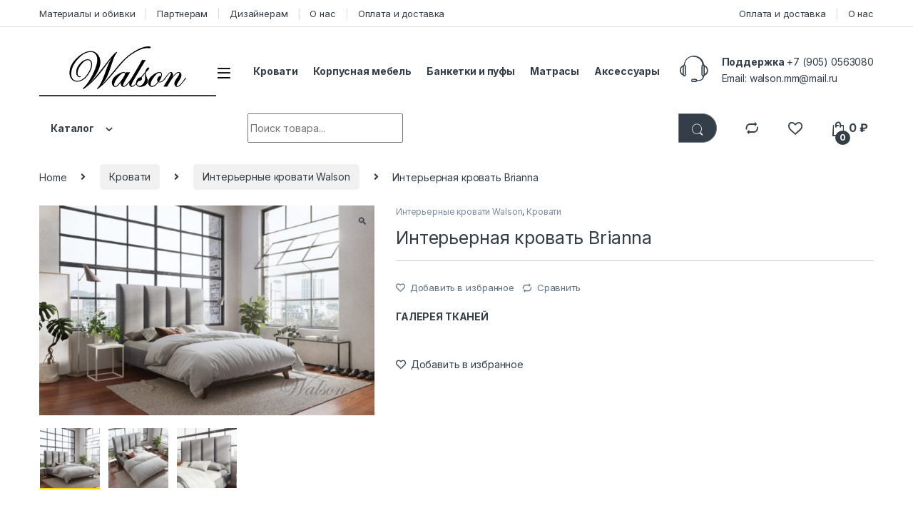

--- FILE ---
content_type: text/html; charset=UTF-8
request_url: https://walson.ru/?product=%D0%B8%D0%BD%D1%82%D0%B5%D1%80%D1%8C%D0%B5%D1%80%D0%BD%D0%B0%D1%8F-%D0%BA%D1%80%D0%BE%D0%B2%D0%B0%D1%82%D1%8C-brianna-%D1%81-%D0%BA%D0%BE%D1%80%D0%BF%D1%83%D1%81%D0%BE%D0%BC-%D0%B8%D0%B7-%D0%BC%D0%B0
body_size: 28389
content:
<!DOCTYPE html>
<html lang="ru-RU">
<head>
<meta charset="UTF-8">
<meta name="viewport" content="width=device-width, initial-scale=1">
<link rel="profile" href="http://gmpg.org/xfn/11">
<link rel="pingback" href="https://walson.ru/xmlrpc.php">

				<script>document.documentElement.className = document.documentElement.className + ' yes-js js_active js'</script>
				<title>Интерьерная кровать Brianna &#8211; Мебельная фабрика Walson</title>
<meta name='robots' content='max-image-preview:large' />
	<style>img:is([sizes="auto" i], [sizes^="auto," i]) { contain-intrinsic-size: 3000px 1500px }</style>
	<link rel='dns-prefetch' href='//code.jivosite.com' />
<link rel='dns-prefetch' href='//fonts.googleapis.com' />
<link rel="alternate" type="application/rss+xml" title="Мебельная фабрика Walson &raquo; Лента" href="https://walson.ru/?feed=rss2" />
<link rel="alternate" type="application/rss+xml" title="Мебельная фабрика Walson &raquo; Лента комментариев" href="https://walson.ru/?feed=comments-rss2" />
<link rel="alternate" type="application/rss+xml" title="Мебельная фабрика Walson &raquo; Лента комментариев к &laquo;Интерьерная кровать Brianna&raquo;" href="https://walson.ru/?feed=rss2&#038;p=5541" />
<script type="text/javascript">
/* <![CDATA[ */
window._wpemojiSettings = {"baseUrl":"https:\/\/s.w.org\/images\/core\/emoji\/16.0.1\/72x72\/","ext":".png","svgUrl":"https:\/\/s.w.org\/images\/core\/emoji\/16.0.1\/svg\/","svgExt":".svg","source":{"concatemoji":"https:\/\/walson.ru\/wp-includes\/js\/wp-emoji-release.min.js?ver=6.8.3"}};
/*! This file is auto-generated */
!function(s,n){var o,i,e;function c(e){try{var t={supportTests:e,timestamp:(new Date).valueOf()};sessionStorage.setItem(o,JSON.stringify(t))}catch(e){}}function p(e,t,n){e.clearRect(0,0,e.canvas.width,e.canvas.height),e.fillText(t,0,0);var t=new Uint32Array(e.getImageData(0,0,e.canvas.width,e.canvas.height).data),a=(e.clearRect(0,0,e.canvas.width,e.canvas.height),e.fillText(n,0,0),new Uint32Array(e.getImageData(0,0,e.canvas.width,e.canvas.height).data));return t.every(function(e,t){return e===a[t]})}function u(e,t){e.clearRect(0,0,e.canvas.width,e.canvas.height),e.fillText(t,0,0);for(var n=e.getImageData(16,16,1,1),a=0;a<n.data.length;a++)if(0!==n.data[a])return!1;return!0}function f(e,t,n,a){switch(t){case"flag":return n(e,"\ud83c\udff3\ufe0f\u200d\u26a7\ufe0f","\ud83c\udff3\ufe0f\u200b\u26a7\ufe0f")?!1:!n(e,"\ud83c\udde8\ud83c\uddf6","\ud83c\udde8\u200b\ud83c\uddf6")&&!n(e,"\ud83c\udff4\udb40\udc67\udb40\udc62\udb40\udc65\udb40\udc6e\udb40\udc67\udb40\udc7f","\ud83c\udff4\u200b\udb40\udc67\u200b\udb40\udc62\u200b\udb40\udc65\u200b\udb40\udc6e\u200b\udb40\udc67\u200b\udb40\udc7f");case"emoji":return!a(e,"\ud83e\udedf")}return!1}function g(e,t,n,a){var r="undefined"!=typeof WorkerGlobalScope&&self instanceof WorkerGlobalScope?new OffscreenCanvas(300,150):s.createElement("canvas"),o=r.getContext("2d",{willReadFrequently:!0}),i=(o.textBaseline="top",o.font="600 32px Arial",{});return e.forEach(function(e){i[e]=t(o,e,n,a)}),i}function t(e){var t=s.createElement("script");t.src=e,t.defer=!0,s.head.appendChild(t)}"undefined"!=typeof Promise&&(o="wpEmojiSettingsSupports",i=["flag","emoji"],n.supports={everything:!0,everythingExceptFlag:!0},e=new Promise(function(e){s.addEventListener("DOMContentLoaded",e,{once:!0})}),new Promise(function(t){var n=function(){try{var e=JSON.parse(sessionStorage.getItem(o));if("object"==typeof e&&"number"==typeof e.timestamp&&(new Date).valueOf()<e.timestamp+604800&&"object"==typeof e.supportTests)return e.supportTests}catch(e){}return null}();if(!n){if("undefined"!=typeof Worker&&"undefined"!=typeof OffscreenCanvas&&"undefined"!=typeof URL&&URL.createObjectURL&&"undefined"!=typeof Blob)try{var e="postMessage("+g.toString()+"("+[JSON.stringify(i),f.toString(),p.toString(),u.toString()].join(",")+"));",a=new Blob([e],{type:"text/javascript"}),r=new Worker(URL.createObjectURL(a),{name:"wpTestEmojiSupports"});return void(r.onmessage=function(e){c(n=e.data),r.terminate(),t(n)})}catch(e){}c(n=g(i,f,p,u))}t(n)}).then(function(e){for(var t in e)n.supports[t]=e[t],n.supports.everything=n.supports.everything&&n.supports[t],"flag"!==t&&(n.supports.everythingExceptFlag=n.supports.everythingExceptFlag&&n.supports[t]);n.supports.everythingExceptFlag=n.supports.everythingExceptFlag&&!n.supports.flag,n.DOMReady=!1,n.readyCallback=function(){n.DOMReady=!0}}).then(function(){return e}).then(function(){var e;n.supports.everything||(n.readyCallback(),(e=n.source||{}).concatemoji?t(e.concatemoji):e.wpemoji&&e.twemoji&&(t(e.twemoji),t(e.wpemoji)))}))}((window,document),window._wpemojiSettings);
/* ]]> */
</script>
<style id='wp-emoji-styles-inline-css' type='text/css'>

	img.wp-smiley, img.emoji {
		display: inline !important;
		border: none !important;
		box-shadow: none !important;
		height: 1em !important;
		width: 1em !important;
		margin: 0 0.07em !important;
		vertical-align: -0.1em !important;
		background: none !important;
		padding: 0 !important;
	}
</style>
<link rel='stylesheet' id='wp-block-library-css' href='https://walson.ru/wp-includes/css/dist/block-library/style.min.css?ver=6.8.3' type='text/css' media='all' />
<style id='classic-theme-styles-inline-css' type='text/css'>
/*! This file is auto-generated */
.wp-block-button__link{color:#fff;background-color:#32373c;border-radius:9999px;box-shadow:none;text-decoration:none;padding:calc(.667em + 2px) calc(1.333em + 2px);font-size:1.125em}.wp-block-file__button{background:#32373c;color:#fff;text-decoration:none}
</style>
<style id='global-styles-inline-css' type='text/css'>
:root{--wp--preset--aspect-ratio--square: 1;--wp--preset--aspect-ratio--4-3: 4/3;--wp--preset--aspect-ratio--3-4: 3/4;--wp--preset--aspect-ratio--3-2: 3/2;--wp--preset--aspect-ratio--2-3: 2/3;--wp--preset--aspect-ratio--16-9: 16/9;--wp--preset--aspect-ratio--9-16: 9/16;--wp--preset--color--black: #000000;--wp--preset--color--cyan-bluish-gray: #abb8c3;--wp--preset--color--white: #ffffff;--wp--preset--color--pale-pink: #f78da7;--wp--preset--color--vivid-red: #cf2e2e;--wp--preset--color--luminous-vivid-orange: #ff6900;--wp--preset--color--luminous-vivid-amber: #fcb900;--wp--preset--color--light-green-cyan: #7bdcb5;--wp--preset--color--vivid-green-cyan: #00d084;--wp--preset--color--pale-cyan-blue: #8ed1fc;--wp--preset--color--vivid-cyan-blue: #0693e3;--wp--preset--color--vivid-purple: #9b51e0;--wp--preset--gradient--vivid-cyan-blue-to-vivid-purple: linear-gradient(135deg,rgba(6,147,227,1) 0%,rgb(155,81,224) 100%);--wp--preset--gradient--light-green-cyan-to-vivid-green-cyan: linear-gradient(135deg,rgb(122,220,180) 0%,rgb(0,208,130) 100%);--wp--preset--gradient--luminous-vivid-amber-to-luminous-vivid-orange: linear-gradient(135deg,rgba(252,185,0,1) 0%,rgba(255,105,0,1) 100%);--wp--preset--gradient--luminous-vivid-orange-to-vivid-red: linear-gradient(135deg,rgba(255,105,0,1) 0%,rgb(207,46,46) 100%);--wp--preset--gradient--very-light-gray-to-cyan-bluish-gray: linear-gradient(135deg,rgb(238,238,238) 0%,rgb(169,184,195) 100%);--wp--preset--gradient--cool-to-warm-spectrum: linear-gradient(135deg,rgb(74,234,220) 0%,rgb(151,120,209) 20%,rgb(207,42,186) 40%,rgb(238,44,130) 60%,rgb(251,105,98) 80%,rgb(254,248,76) 100%);--wp--preset--gradient--blush-light-purple: linear-gradient(135deg,rgb(255,206,236) 0%,rgb(152,150,240) 100%);--wp--preset--gradient--blush-bordeaux: linear-gradient(135deg,rgb(254,205,165) 0%,rgb(254,45,45) 50%,rgb(107,0,62) 100%);--wp--preset--gradient--luminous-dusk: linear-gradient(135deg,rgb(255,203,112) 0%,rgb(199,81,192) 50%,rgb(65,88,208) 100%);--wp--preset--gradient--pale-ocean: linear-gradient(135deg,rgb(255,245,203) 0%,rgb(182,227,212) 50%,rgb(51,167,181) 100%);--wp--preset--gradient--electric-grass: linear-gradient(135deg,rgb(202,248,128) 0%,rgb(113,206,126) 100%);--wp--preset--gradient--midnight: linear-gradient(135deg,rgb(2,3,129) 0%,rgb(40,116,252) 100%);--wp--preset--font-size--small: 13px;--wp--preset--font-size--medium: 20px;--wp--preset--font-size--large: 36px;--wp--preset--font-size--x-large: 42px;--wp--preset--spacing--20: 0.44rem;--wp--preset--spacing--30: 0.67rem;--wp--preset--spacing--40: 1rem;--wp--preset--spacing--50: 1.5rem;--wp--preset--spacing--60: 2.25rem;--wp--preset--spacing--70: 3.38rem;--wp--preset--spacing--80: 5.06rem;--wp--preset--shadow--natural: 6px 6px 9px rgba(0, 0, 0, 0.2);--wp--preset--shadow--deep: 12px 12px 50px rgba(0, 0, 0, 0.4);--wp--preset--shadow--sharp: 6px 6px 0px rgba(0, 0, 0, 0.2);--wp--preset--shadow--outlined: 6px 6px 0px -3px rgba(255, 255, 255, 1), 6px 6px rgba(0, 0, 0, 1);--wp--preset--shadow--crisp: 6px 6px 0px rgba(0, 0, 0, 1);}:where(.is-layout-flex){gap: 0.5em;}:where(.is-layout-grid){gap: 0.5em;}body .is-layout-flex{display: flex;}.is-layout-flex{flex-wrap: wrap;align-items: center;}.is-layout-flex > :is(*, div){margin: 0;}body .is-layout-grid{display: grid;}.is-layout-grid > :is(*, div){margin: 0;}:where(.wp-block-columns.is-layout-flex){gap: 2em;}:where(.wp-block-columns.is-layout-grid){gap: 2em;}:where(.wp-block-post-template.is-layout-flex){gap: 1.25em;}:where(.wp-block-post-template.is-layout-grid){gap: 1.25em;}.has-black-color{color: var(--wp--preset--color--black) !important;}.has-cyan-bluish-gray-color{color: var(--wp--preset--color--cyan-bluish-gray) !important;}.has-white-color{color: var(--wp--preset--color--white) !important;}.has-pale-pink-color{color: var(--wp--preset--color--pale-pink) !important;}.has-vivid-red-color{color: var(--wp--preset--color--vivid-red) !important;}.has-luminous-vivid-orange-color{color: var(--wp--preset--color--luminous-vivid-orange) !important;}.has-luminous-vivid-amber-color{color: var(--wp--preset--color--luminous-vivid-amber) !important;}.has-light-green-cyan-color{color: var(--wp--preset--color--light-green-cyan) !important;}.has-vivid-green-cyan-color{color: var(--wp--preset--color--vivid-green-cyan) !important;}.has-pale-cyan-blue-color{color: var(--wp--preset--color--pale-cyan-blue) !important;}.has-vivid-cyan-blue-color{color: var(--wp--preset--color--vivid-cyan-blue) !important;}.has-vivid-purple-color{color: var(--wp--preset--color--vivid-purple) !important;}.has-black-background-color{background-color: var(--wp--preset--color--black) !important;}.has-cyan-bluish-gray-background-color{background-color: var(--wp--preset--color--cyan-bluish-gray) !important;}.has-white-background-color{background-color: var(--wp--preset--color--white) !important;}.has-pale-pink-background-color{background-color: var(--wp--preset--color--pale-pink) !important;}.has-vivid-red-background-color{background-color: var(--wp--preset--color--vivid-red) !important;}.has-luminous-vivid-orange-background-color{background-color: var(--wp--preset--color--luminous-vivid-orange) !important;}.has-luminous-vivid-amber-background-color{background-color: var(--wp--preset--color--luminous-vivid-amber) !important;}.has-light-green-cyan-background-color{background-color: var(--wp--preset--color--light-green-cyan) !important;}.has-vivid-green-cyan-background-color{background-color: var(--wp--preset--color--vivid-green-cyan) !important;}.has-pale-cyan-blue-background-color{background-color: var(--wp--preset--color--pale-cyan-blue) !important;}.has-vivid-cyan-blue-background-color{background-color: var(--wp--preset--color--vivid-cyan-blue) !important;}.has-vivid-purple-background-color{background-color: var(--wp--preset--color--vivid-purple) !important;}.has-black-border-color{border-color: var(--wp--preset--color--black) !important;}.has-cyan-bluish-gray-border-color{border-color: var(--wp--preset--color--cyan-bluish-gray) !important;}.has-white-border-color{border-color: var(--wp--preset--color--white) !important;}.has-pale-pink-border-color{border-color: var(--wp--preset--color--pale-pink) !important;}.has-vivid-red-border-color{border-color: var(--wp--preset--color--vivid-red) !important;}.has-luminous-vivid-orange-border-color{border-color: var(--wp--preset--color--luminous-vivid-orange) !important;}.has-luminous-vivid-amber-border-color{border-color: var(--wp--preset--color--luminous-vivid-amber) !important;}.has-light-green-cyan-border-color{border-color: var(--wp--preset--color--light-green-cyan) !important;}.has-vivid-green-cyan-border-color{border-color: var(--wp--preset--color--vivid-green-cyan) !important;}.has-pale-cyan-blue-border-color{border-color: var(--wp--preset--color--pale-cyan-blue) !important;}.has-vivid-cyan-blue-border-color{border-color: var(--wp--preset--color--vivid-cyan-blue) !important;}.has-vivid-purple-border-color{border-color: var(--wp--preset--color--vivid-purple) !important;}.has-vivid-cyan-blue-to-vivid-purple-gradient-background{background: var(--wp--preset--gradient--vivid-cyan-blue-to-vivid-purple) !important;}.has-light-green-cyan-to-vivid-green-cyan-gradient-background{background: var(--wp--preset--gradient--light-green-cyan-to-vivid-green-cyan) !important;}.has-luminous-vivid-amber-to-luminous-vivid-orange-gradient-background{background: var(--wp--preset--gradient--luminous-vivid-amber-to-luminous-vivid-orange) !important;}.has-luminous-vivid-orange-to-vivid-red-gradient-background{background: var(--wp--preset--gradient--luminous-vivid-orange-to-vivid-red) !important;}.has-very-light-gray-to-cyan-bluish-gray-gradient-background{background: var(--wp--preset--gradient--very-light-gray-to-cyan-bluish-gray) !important;}.has-cool-to-warm-spectrum-gradient-background{background: var(--wp--preset--gradient--cool-to-warm-spectrum) !important;}.has-blush-light-purple-gradient-background{background: var(--wp--preset--gradient--blush-light-purple) !important;}.has-blush-bordeaux-gradient-background{background: var(--wp--preset--gradient--blush-bordeaux) !important;}.has-luminous-dusk-gradient-background{background: var(--wp--preset--gradient--luminous-dusk) !important;}.has-pale-ocean-gradient-background{background: var(--wp--preset--gradient--pale-ocean) !important;}.has-electric-grass-gradient-background{background: var(--wp--preset--gradient--electric-grass) !important;}.has-midnight-gradient-background{background: var(--wp--preset--gradient--midnight) !important;}.has-small-font-size{font-size: var(--wp--preset--font-size--small) !important;}.has-medium-font-size{font-size: var(--wp--preset--font-size--medium) !important;}.has-large-font-size{font-size: var(--wp--preset--font-size--large) !important;}.has-x-large-font-size{font-size: var(--wp--preset--font-size--x-large) !important;}
:where(.wp-block-post-template.is-layout-flex){gap: 1.25em;}:where(.wp-block-post-template.is-layout-grid){gap: 1.25em;}
:where(.wp-block-columns.is-layout-flex){gap: 2em;}:where(.wp-block-columns.is-layout-grid){gap: 2em;}
:root :where(.wp-block-pullquote){font-size: 1.5em;line-height: 1.6;}
</style>
<style id='extendify-gutenberg-patterns-and-templates-utilities-inline-css' type='text/css'>
.ext-absolute{position:absolute!important}.ext-relative{position:relative!important}.ext-top-base{top:var(--wp--style--block-gap,1.75rem)!important}.ext-top-lg{top:var(--extendify--spacing--large,3rem)!important}.ext--top-base{top:calc(var(--wp--style--block-gap, 1.75rem)*-1)!important}.ext--top-lg{top:calc(var(--extendify--spacing--large, 3rem)*-1)!important}.ext-right-base{right:var(--wp--style--block-gap,1.75rem)!important}.ext-right-lg{right:var(--extendify--spacing--large,3rem)!important}.ext--right-base{right:calc(var(--wp--style--block-gap, 1.75rem)*-1)!important}.ext--right-lg{right:calc(var(--extendify--spacing--large, 3rem)*-1)!important}.ext-bottom-base{bottom:var(--wp--style--block-gap,1.75rem)!important}.ext-bottom-lg{bottom:var(--extendify--spacing--large,3rem)!important}.ext--bottom-base{bottom:calc(var(--wp--style--block-gap, 1.75rem)*-1)!important}.ext--bottom-lg{bottom:calc(var(--extendify--spacing--large, 3rem)*-1)!important}.ext-left-base{left:var(--wp--style--block-gap,1.75rem)!important}.ext-left-lg{left:var(--extendify--spacing--large,3rem)!important}.ext--left-base{left:calc(var(--wp--style--block-gap, 1.75rem)*-1)!important}.ext--left-lg{left:calc(var(--extendify--spacing--large, 3rem)*-1)!important}.ext-order-1{order:1!important}.ext-order-2{order:2!important}.ext-col-auto{grid-column:auto!important}.ext-col-span-1{grid-column:span 1/span 1!important}.ext-col-span-2{grid-column:span 2/span 2!important}.ext-col-span-3{grid-column:span 3/span 3!important}.ext-col-span-4{grid-column:span 4/span 4!important}.ext-col-span-5{grid-column:span 5/span 5!important}.ext-col-span-6{grid-column:span 6/span 6!important}.ext-col-span-7{grid-column:span 7/span 7!important}.ext-col-span-8{grid-column:span 8/span 8!important}.ext-col-span-9{grid-column:span 9/span 9!important}.ext-col-span-10{grid-column:span 10/span 10!important}.ext-col-span-11{grid-column:span 11/span 11!important}.ext-col-span-12{grid-column:span 12/span 12!important}.ext-col-span-full{grid-column:1/-1!important}.ext-col-start-1{grid-column-start:1!important}.ext-col-start-2{grid-column-start:2!important}.ext-col-start-3{grid-column-start:3!important}.ext-col-start-4{grid-column-start:4!important}.ext-col-start-5{grid-column-start:5!important}.ext-col-start-6{grid-column-start:6!important}.ext-col-start-7{grid-column-start:7!important}.ext-col-start-8{grid-column-start:8!important}.ext-col-start-9{grid-column-start:9!important}.ext-col-start-10{grid-column-start:10!important}.ext-col-start-11{grid-column-start:11!important}.ext-col-start-12{grid-column-start:12!important}.ext-col-start-13{grid-column-start:13!important}.ext-col-start-auto{grid-column-start:auto!important}.ext-col-end-1{grid-column-end:1!important}.ext-col-end-2{grid-column-end:2!important}.ext-col-end-3{grid-column-end:3!important}.ext-col-end-4{grid-column-end:4!important}.ext-col-end-5{grid-column-end:5!important}.ext-col-end-6{grid-column-end:6!important}.ext-col-end-7{grid-column-end:7!important}.ext-col-end-8{grid-column-end:8!important}.ext-col-end-9{grid-column-end:9!important}.ext-col-end-10{grid-column-end:10!important}.ext-col-end-11{grid-column-end:11!important}.ext-col-end-12{grid-column-end:12!important}.ext-col-end-13{grid-column-end:13!important}.ext-col-end-auto{grid-column-end:auto!important}.ext-row-auto{grid-row:auto!important}.ext-row-span-1{grid-row:span 1/span 1!important}.ext-row-span-2{grid-row:span 2/span 2!important}.ext-row-span-3{grid-row:span 3/span 3!important}.ext-row-span-4{grid-row:span 4/span 4!important}.ext-row-span-5{grid-row:span 5/span 5!important}.ext-row-span-6{grid-row:span 6/span 6!important}.ext-row-span-full{grid-row:1/-1!important}.ext-row-start-1{grid-row-start:1!important}.ext-row-start-2{grid-row-start:2!important}.ext-row-start-3{grid-row-start:3!important}.ext-row-start-4{grid-row-start:4!important}.ext-row-start-5{grid-row-start:5!important}.ext-row-start-6{grid-row-start:6!important}.ext-row-start-7{grid-row-start:7!important}.ext-row-start-auto{grid-row-start:auto!important}.ext-row-end-1{grid-row-end:1!important}.ext-row-end-2{grid-row-end:2!important}.ext-row-end-3{grid-row-end:3!important}.ext-row-end-4{grid-row-end:4!important}.ext-row-end-5{grid-row-end:5!important}.ext-row-end-6{grid-row-end:6!important}.ext-row-end-7{grid-row-end:7!important}.ext-row-end-auto{grid-row-end:auto!important}.ext-m-0:not([style*=margin]){margin:0!important}.ext-m-auto:not([style*=margin]){margin:auto!important}.ext-m-base:not([style*=margin]){margin:var(--wp--style--block-gap,1.75rem)!important}.ext-m-lg:not([style*=margin]){margin:var(--extendify--spacing--large,3rem)!important}.ext--m-base:not([style*=margin]){margin:calc(var(--wp--style--block-gap, 1.75rem)*-1)!important}.ext--m-lg:not([style*=margin]){margin:calc(var(--extendify--spacing--large, 3rem)*-1)!important}.ext-mx-0:not([style*=margin]){margin-left:0!important;margin-right:0!important}.ext-mx-auto:not([style*=margin]){margin-left:auto!important;margin-right:auto!important}.ext-mx-base:not([style*=margin]){margin-left:var(--wp--style--block-gap,1.75rem)!important;margin-right:var(--wp--style--block-gap,1.75rem)!important}.ext-mx-lg:not([style*=margin]){margin-left:var(--extendify--spacing--large,3rem)!important;margin-right:var(--extendify--spacing--large,3rem)!important}.ext--mx-base:not([style*=margin]){margin-left:calc(var(--wp--style--block-gap, 1.75rem)*-1)!important;margin-right:calc(var(--wp--style--block-gap, 1.75rem)*-1)!important}.ext--mx-lg:not([style*=margin]){margin-left:calc(var(--extendify--spacing--large, 3rem)*-1)!important;margin-right:calc(var(--extendify--spacing--large, 3rem)*-1)!important}.ext-my-0:not([style*=margin]){margin-bottom:0!important;margin-top:0!important}.ext-my-auto:not([style*=margin]){margin-bottom:auto!important;margin-top:auto!important}.ext-my-base:not([style*=margin]){margin-bottom:var(--wp--style--block-gap,1.75rem)!important;margin-top:var(--wp--style--block-gap,1.75rem)!important}.ext-my-lg:not([style*=margin]){margin-bottom:var(--extendify--spacing--large,3rem)!important;margin-top:var(--extendify--spacing--large,3rem)!important}.ext--my-base:not([style*=margin]){margin-bottom:calc(var(--wp--style--block-gap, 1.75rem)*-1)!important;margin-top:calc(var(--wp--style--block-gap, 1.75rem)*-1)!important}.ext--my-lg:not([style*=margin]){margin-bottom:calc(var(--extendify--spacing--large, 3rem)*-1)!important;margin-top:calc(var(--extendify--spacing--large, 3rem)*-1)!important}.ext-mt-0:not([style*=margin]){margin-top:0!important}.ext-mt-auto:not([style*=margin]){margin-top:auto!important}.ext-mt-base:not([style*=margin]){margin-top:var(--wp--style--block-gap,1.75rem)!important}.ext-mt-lg:not([style*=margin]){margin-top:var(--extendify--spacing--large,3rem)!important}.ext--mt-base:not([style*=margin]){margin-top:calc(var(--wp--style--block-gap, 1.75rem)*-1)!important}.ext--mt-lg:not([style*=margin]){margin-top:calc(var(--extendify--spacing--large, 3rem)*-1)!important}.ext-mr-0:not([style*=margin]){margin-right:0!important}.ext-mr-auto:not([style*=margin]){margin-right:auto!important}.ext-mr-base:not([style*=margin]){margin-right:var(--wp--style--block-gap,1.75rem)!important}.ext-mr-lg:not([style*=margin]){margin-right:var(--extendify--spacing--large,3rem)!important}.ext--mr-base:not([style*=margin]){margin-right:calc(var(--wp--style--block-gap, 1.75rem)*-1)!important}.ext--mr-lg:not([style*=margin]){margin-right:calc(var(--extendify--spacing--large, 3rem)*-1)!important}.ext-mb-0:not([style*=margin]){margin-bottom:0!important}.ext-mb-auto:not([style*=margin]){margin-bottom:auto!important}.ext-mb-base:not([style*=margin]){margin-bottom:var(--wp--style--block-gap,1.75rem)!important}.ext-mb-lg:not([style*=margin]){margin-bottom:var(--extendify--spacing--large,3rem)!important}.ext--mb-base:not([style*=margin]){margin-bottom:calc(var(--wp--style--block-gap, 1.75rem)*-1)!important}.ext--mb-lg:not([style*=margin]){margin-bottom:calc(var(--extendify--spacing--large, 3rem)*-1)!important}.ext-ml-0:not([style*=margin]){margin-left:0!important}.ext-ml-auto:not([style*=margin]){margin-left:auto!important}.ext-ml-base:not([style*=margin]){margin-left:var(--wp--style--block-gap,1.75rem)!important}.ext-ml-lg:not([style*=margin]){margin-left:var(--extendify--spacing--large,3rem)!important}.ext--ml-base:not([style*=margin]){margin-left:calc(var(--wp--style--block-gap, 1.75rem)*-1)!important}.ext--ml-lg:not([style*=margin]){margin-left:calc(var(--extendify--spacing--large, 3rem)*-1)!important}.ext-block{display:block!important}.ext-inline-block{display:inline-block!important}.ext-inline{display:inline!important}.ext-flex{display:flex!important}.ext-inline-flex{display:inline-flex!important}.ext-grid{display:grid!important}.ext-inline-grid{display:inline-grid!important}.ext-hidden{display:none!important}.ext-w-auto{width:auto!important}.ext-w-full{width:100%!important}.ext-max-w-full{max-width:100%!important}.ext-flex-1{flex:1 1 0%!important}.ext-flex-auto{flex:1 1 auto!important}.ext-flex-initial{flex:0 1 auto!important}.ext-flex-none{flex:none!important}.ext-flex-shrink-0{flex-shrink:0!important}.ext-flex-shrink{flex-shrink:1!important}.ext-flex-grow-0{flex-grow:0!important}.ext-flex-grow{flex-grow:1!important}.ext-list-none{list-style-type:none!important}.ext-grid-cols-1{grid-template-columns:repeat(1,minmax(0,1fr))!important}.ext-grid-cols-2{grid-template-columns:repeat(2,minmax(0,1fr))!important}.ext-grid-cols-3{grid-template-columns:repeat(3,minmax(0,1fr))!important}.ext-grid-cols-4{grid-template-columns:repeat(4,minmax(0,1fr))!important}.ext-grid-cols-5{grid-template-columns:repeat(5,minmax(0,1fr))!important}.ext-grid-cols-6{grid-template-columns:repeat(6,minmax(0,1fr))!important}.ext-grid-cols-7{grid-template-columns:repeat(7,minmax(0,1fr))!important}.ext-grid-cols-8{grid-template-columns:repeat(8,minmax(0,1fr))!important}.ext-grid-cols-9{grid-template-columns:repeat(9,minmax(0,1fr))!important}.ext-grid-cols-10{grid-template-columns:repeat(10,minmax(0,1fr))!important}.ext-grid-cols-11{grid-template-columns:repeat(11,minmax(0,1fr))!important}.ext-grid-cols-12{grid-template-columns:repeat(12,minmax(0,1fr))!important}.ext-grid-cols-none{grid-template-columns:none!important}.ext-grid-rows-1{grid-template-rows:repeat(1,minmax(0,1fr))!important}.ext-grid-rows-2{grid-template-rows:repeat(2,minmax(0,1fr))!important}.ext-grid-rows-3{grid-template-rows:repeat(3,minmax(0,1fr))!important}.ext-grid-rows-4{grid-template-rows:repeat(4,minmax(0,1fr))!important}.ext-grid-rows-5{grid-template-rows:repeat(5,minmax(0,1fr))!important}.ext-grid-rows-6{grid-template-rows:repeat(6,minmax(0,1fr))!important}.ext-grid-rows-none{grid-template-rows:none!important}.ext-flex-row{flex-direction:row!important}.ext-flex-row-reverse{flex-direction:row-reverse!important}.ext-flex-col{flex-direction:column!important}.ext-flex-col-reverse{flex-direction:column-reverse!important}.ext-flex-wrap{flex-wrap:wrap!important}.ext-flex-wrap-reverse{flex-wrap:wrap-reverse!important}.ext-flex-nowrap{flex-wrap:nowrap!important}.ext-items-start{align-items:flex-start!important}.ext-items-end{align-items:flex-end!important}.ext-items-center{align-items:center!important}.ext-items-baseline{align-items:baseline!important}.ext-items-stretch{align-items:stretch!important}.ext-justify-start{justify-content:flex-start!important}.ext-justify-end{justify-content:flex-end!important}.ext-justify-center{justify-content:center!important}.ext-justify-between{justify-content:space-between!important}.ext-justify-around{justify-content:space-around!important}.ext-justify-evenly{justify-content:space-evenly!important}.ext-justify-items-start{justify-items:start!important}.ext-justify-items-end{justify-items:end!important}.ext-justify-items-center{justify-items:center!important}.ext-justify-items-stretch{justify-items:stretch!important}.ext-gap-0{gap:0!important}.ext-gap-base{gap:var(--wp--style--block-gap,1.75rem)!important}.ext-gap-lg{gap:var(--extendify--spacing--large,3rem)!important}.ext-gap-x-0{-moz-column-gap:0!important;column-gap:0!important}.ext-gap-x-base{-moz-column-gap:var(--wp--style--block-gap,1.75rem)!important;column-gap:var(--wp--style--block-gap,1.75rem)!important}.ext-gap-x-lg{-moz-column-gap:var(--extendify--spacing--large,3rem)!important;column-gap:var(--extendify--spacing--large,3rem)!important}.ext-gap-y-0{row-gap:0!important}.ext-gap-y-base{row-gap:var(--wp--style--block-gap,1.75rem)!important}.ext-gap-y-lg{row-gap:var(--extendify--spacing--large,3rem)!important}.ext-justify-self-auto{justify-self:auto!important}.ext-justify-self-start{justify-self:start!important}.ext-justify-self-end{justify-self:end!important}.ext-justify-self-center{justify-self:center!important}.ext-justify-self-stretch{justify-self:stretch!important}.ext-rounded-none{border-radius:0!important}.ext-rounded-full{border-radius:9999px!important}.ext-rounded-t-none{border-top-left-radius:0!important;border-top-right-radius:0!important}.ext-rounded-t-full{border-top-left-radius:9999px!important;border-top-right-radius:9999px!important}.ext-rounded-r-none{border-bottom-right-radius:0!important;border-top-right-radius:0!important}.ext-rounded-r-full{border-bottom-right-radius:9999px!important;border-top-right-radius:9999px!important}.ext-rounded-b-none{border-bottom-left-radius:0!important;border-bottom-right-radius:0!important}.ext-rounded-b-full{border-bottom-left-radius:9999px!important;border-bottom-right-radius:9999px!important}.ext-rounded-l-none{border-bottom-left-radius:0!important;border-top-left-radius:0!important}.ext-rounded-l-full{border-bottom-left-radius:9999px!important;border-top-left-radius:9999px!important}.ext-rounded-tl-none{border-top-left-radius:0!important}.ext-rounded-tl-full{border-top-left-radius:9999px!important}.ext-rounded-tr-none{border-top-right-radius:0!important}.ext-rounded-tr-full{border-top-right-radius:9999px!important}.ext-rounded-br-none{border-bottom-right-radius:0!important}.ext-rounded-br-full{border-bottom-right-radius:9999px!important}.ext-rounded-bl-none{border-bottom-left-radius:0!important}.ext-rounded-bl-full{border-bottom-left-radius:9999px!important}.ext-border-0{border-width:0!important}.ext-border-t-0{border-top-width:0!important}.ext-border-r-0{border-right-width:0!important}.ext-border-b-0{border-bottom-width:0!important}.ext-border-l-0{border-left-width:0!important}.ext-p-0:not([style*=padding]){padding:0!important}.ext-p-base:not([style*=padding]){padding:var(--wp--style--block-gap,1.75rem)!important}.ext-p-lg:not([style*=padding]){padding:var(--extendify--spacing--large,3rem)!important}.ext-px-0:not([style*=padding]){padding-left:0!important;padding-right:0!important}.ext-px-base:not([style*=padding]){padding-left:var(--wp--style--block-gap,1.75rem)!important;padding-right:var(--wp--style--block-gap,1.75rem)!important}.ext-px-lg:not([style*=padding]){padding-left:var(--extendify--spacing--large,3rem)!important;padding-right:var(--extendify--spacing--large,3rem)!important}.ext-py-0:not([style*=padding]){padding-bottom:0!important;padding-top:0!important}.ext-py-base:not([style*=padding]){padding-bottom:var(--wp--style--block-gap,1.75rem)!important;padding-top:var(--wp--style--block-gap,1.75rem)!important}.ext-py-lg:not([style*=padding]){padding-bottom:var(--extendify--spacing--large,3rem)!important;padding-top:var(--extendify--spacing--large,3rem)!important}.ext-pt-0:not([style*=padding]){padding-top:0!important}.ext-pt-base:not([style*=padding]){padding-top:var(--wp--style--block-gap,1.75rem)!important}.ext-pt-lg:not([style*=padding]){padding-top:var(--extendify--spacing--large,3rem)!important}.ext-pr-0:not([style*=padding]){padding-right:0!important}.ext-pr-base:not([style*=padding]){padding-right:var(--wp--style--block-gap,1.75rem)!important}.ext-pr-lg:not([style*=padding]){padding-right:var(--extendify--spacing--large,3rem)!important}.ext-pb-0:not([style*=padding]){padding-bottom:0!important}.ext-pb-base:not([style*=padding]){padding-bottom:var(--wp--style--block-gap,1.75rem)!important}.ext-pb-lg:not([style*=padding]){padding-bottom:var(--extendify--spacing--large,3rem)!important}.ext-pl-0:not([style*=padding]){padding-left:0!important}.ext-pl-base:not([style*=padding]){padding-left:var(--wp--style--block-gap,1.75rem)!important}.ext-pl-lg:not([style*=padding]){padding-left:var(--extendify--spacing--large,3rem)!important}.ext-text-left{text-align:left!important}.ext-text-center{text-align:center!important}.ext-text-right{text-align:right!important}.ext-leading-none{line-height:1!important}.ext-leading-tight{line-height:1.25!important}.ext-leading-snug{line-height:1.375!important}.ext-leading-normal{line-height:1.5!important}.ext-leading-relaxed{line-height:1.625!important}.ext-leading-loose{line-height:2!important}.clip-path--rhombus img{-webkit-clip-path:polygon(15% 6%,80% 29%,84% 93%,23% 69%);clip-path:polygon(15% 6%,80% 29%,84% 93%,23% 69%)}.clip-path--diamond img{-webkit-clip-path:polygon(5% 29%,60% 2%,91% 64%,36% 89%);clip-path:polygon(5% 29%,60% 2%,91% 64%,36% 89%)}.clip-path--rhombus-alt img{-webkit-clip-path:polygon(14% 9%,85% 24%,91% 89%,19% 76%);clip-path:polygon(14% 9%,85% 24%,91% 89%,19% 76%)}.wp-block-columns[class*=fullwidth-cols]{margin-bottom:unset}.wp-block-column.editor\:pointer-events-none{margin-bottom:0!important;margin-top:0!important}.is-root-container.block-editor-block-list__layout>[data-align=full]:not(:first-of-type)>.wp-block-column.editor\:pointer-events-none,.is-root-container.block-editor-block-list__layout>[data-align=wide]>.wp-block-column.editor\:pointer-events-none{margin-top:calc(var(--wp--style--block-gap, 28px)*-1)!important}.ext .wp-block-columns .wp-block-column[style*=padding]{padding-left:0!important;padding-right:0!important}.ext .wp-block-columns+.wp-block-columns:not([class*=mt-]):not([class*=my-]):not([style*=margin]){margin-top:0!important}[class*=fullwidth-cols] .wp-block-column:first-child,[class*=fullwidth-cols] .wp-block-group:first-child{margin-top:0}[class*=fullwidth-cols] .wp-block-column:last-child,[class*=fullwidth-cols] .wp-block-group:last-child{margin-bottom:0}[class*=fullwidth-cols] .wp-block-column:first-child>*,[class*=fullwidth-cols] .wp-block-column>:first-child{margin-top:0}.ext .is-not-stacked-on-mobile .wp-block-column,[class*=fullwidth-cols] .wp-block-column>:last-child{margin-bottom:0}.wp-block-columns[class*=fullwidth-cols]:not(.is-not-stacked-on-mobile)>.wp-block-column:not(:last-child){margin-bottom:var(--wp--style--block-gap,1.75rem)}@media (min-width:782px){.wp-block-columns[class*=fullwidth-cols]:not(.is-not-stacked-on-mobile)>.wp-block-column:not(:last-child){margin-bottom:0}}.wp-block-columns[class*=fullwidth-cols].is-not-stacked-on-mobile>.wp-block-column{margin-bottom:0!important}@media (min-width:600px) and (max-width:781px){.wp-block-columns[class*=fullwidth-cols]:not(.is-not-stacked-on-mobile)>.wp-block-column:nth-child(2n){margin-left:var(--wp--style--block-gap,2em)}}@media (max-width:781px){.tablet\:fullwidth-cols.wp-block-columns:not(.is-not-stacked-on-mobile){flex-wrap:wrap}.tablet\:fullwidth-cols.wp-block-columns:not(.is-not-stacked-on-mobile)>.wp-block-column,.tablet\:fullwidth-cols.wp-block-columns:not(.is-not-stacked-on-mobile)>.wp-block-column:not([style*=margin]){margin-left:0!important}.tablet\:fullwidth-cols.wp-block-columns:not(.is-not-stacked-on-mobile)>.wp-block-column{flex-basis:100%!important}}@media (max-width:1079px){.desktop\:fullwidth-cols.wp-block-columns:not(.is-not-stacked-on-mobile){flex-wrap:wrap}.desktop\:fullwidth-cols.wp-block-columns:not(.is-not-stacked-on-mobile)>.wp-block-column,.desktop\:fullwidth-cols.wp-block-columns:not(.is-not-stacked-on-mobile)>.wp-block-column:not([style*=margin]){margin-left:0!important}.desktop\:fullwidth-cols.wp-block-columns:not(.is-not-stacked-on-mobile)>.wp-block-column{flex-basis:100%!important}.desktop\:fullwidth-cols.wp-block-columns:not(.is-not-stacked-on-mobile)>.wp-block-column:not(:last-child){margin-bottom:var(--wp--style--block-gap,1.75rem)!important}}.direction-rtl{direction:rtl}.direction-ltr{direction:ltr}.is-style-inline-list{padding-left:0!important}.is-style-inline-list li{list-style-type:none!important}@media (min-width:782px){.is-style-inline-list li{display:inline!important;margin-right:var(--wp--style--block-gap,1.75rem)!important}}@media (min-width:782px){.is-style-inline-list li:first-child{margin-left:0!important}}@media (min-width:782px){.is-style-inline-list li:last-child{margin-right:0!important}}.bring-to-front{position:relative;z-index:10}.text-stroke{-webkit-text-stroke-color:var(--wp--preset--color--background)}.text-stroke,.text-stroke--primary{-webkit-text-stroke-width:var(
        --wp--custom--typography--text-stroke-width,2px
    )}.text-stroke--primary{-webkit-text-stroke-color:var(--wp--preset--color--primary)}.text-stroke--secondary{-webkit-text-stroke-width:var(
        --wp--custom--typography--text-stroke-width,2px
    );-webkit-text-stroke-color:var(--wp--preset--color--secondary)}.editor\:no-caption .block-editor-rich-text__editable{display:none!important}.editor\:no-inserter .wp-block-column:not(.is-selected)>.block-list-appender,.editor\:no-inserter .wp-block-cover__inner-container>.block-list-appender,.editor\:no-inserter .wp-block-group__inner-container>.block-list-appender,.editor\:no-inserter>.block-list-appender{display:none}.editor\:no-resize .components-resizable-box__handle,.editor\:no-resize .components-resizable-box__handle:after,.editor\:no-resize .components-resizable-box__side-handle:before{display:none;pointer-events:none}.editor\:no-resize .components-resizable-box__container{display:block}.editor\:pointer-events-none{pointer-events:none}.is-style-angled{justify-content:flex-end}.ext .is-style-angled>[class*=_inner-container],.is-style-angled{align-items:center}.is-style-angled .wp-block-cover__image-background,.is-style-angled .wp-block-cover__video-background{-webkit-clip-path:polygon(0 0,30% 0,50% 100%,0 100%);clip-path:polygon(0 0,30% 0,50% 100%,0 100%);z-index:1}@media (min-width:782px){.is-style-angled .wp-block-cover__image-background,.is-style-angled .wp-block-cover__video-background{-webkit-clip-path:polygon(0 0,55% 0,65% 100%,0 100%);clip-path:polygon(0 0,55% 0,65% 100%,0 100%)}}.has-foreground-color{color:var(--wp--preset--color--foreground,#000)!important}.has-foreground-background-color{background-color:var(--wp--preset--color--foreground,#000)!important}.has-background-color{color:var(--wp--preset--color--background,#fff)!important}.has-background-background-color{background-color:var(--wp--preset--color--background,#fff)!important}.has-primary-color{color:var(--wp--preset--color--primary,#4b5563)!important}.has-primary-background-color{background-color:var(--wp--preset--color--primary,#4b5563)!important}.has-secondary-color{color:var(--wp--preset--color--secondary,#9ca3af)!important}.has-secondary-background-color{background-color:var(--wp--preset--color--secondary,#9ca3af)!important}.ext.has-text-color h1,.ext.has-text-color h2,.ext.has-text-color h3,.ext.has-text-color h4,.ext.has-text-color h5,.ext.has-text-color h6,.ext.has-text-color p{color:currentColor}.has-white-color{color:var(--wp--preset--color--white,#fff)!important}.has-black-color{color:var(--wp--preset--color--black,#000)!important}.has-ext-foreground-background-color{background-color:var(
        --wp--preset--color--foreground,var(--wp--preset--color--black,#000)
    )!important}.has-ext-primary-background-color{background-color:var(
        --wp--preset--color--primary,var(--wp--preset--color--cyan-bluish-gray,#000)
    )!important}.wp-block-button__link.has-black-background-color{border-color:var(--wp--preset--color--black,#000)}.wp-block-button__link.has-white-background-color{border-color:var(--wp--preset--color--white,#fff)}.has-ext-small-font-size{font-size:var(--wp--preset--font-size--ext-small)!important}.has-ext-medium-font-size{font-size:var(--wp--preset--font-size--ext-medium)!important}.has-ext-large-font-size{font-size:var(--wp--preset--font-size--ext-large)!important;line-height:1.2}.has-ext-x-large-font-size{font-size:var(--wp--preset--font-size--ext-x-large)!important;line-height:1}.has-ext-xx-large-font-size{font-size:var(--wp--preset--font-size--ext-xx-large)!important;line-height:1}.has-ext-x-large-font-size:not([style*=line-height]),.has-ext-xx-large-font-size:not([style*=line-height]){line-height:1.1}.ext .wp-block-group>*{margin-bottom:0;margin-top:0}.ext .wp-block-group>*+*{margin-bottom:0}.ext .wp-block-group>*+*,.ext h2{margin-top:var(--wp--style--block-gap,1.75rem)}.ext h2{margin-bottom:var(--wp--style--block-gap,1.75rem)}.has-ext-x-large-font-size+h3,.has-ext-x-large-font-size+p{margin-top:.5rem}.ext .wp-block-buttons>.wp-block-button.wp-block-button__width-25{min-width:12rem;width:calc(25% - var(--wp--style--block-gap, .5em)*.75)}.ext .ext-grid>[class*=_inner-container]{display:grid}.ext>[class*=_inner-container]>.ext-grid:not([class*=columns]),.ext>[class*=_inner-container]>.wp-block>.ext-grid:not([class*=columns]){display:initial!important}.ext .ext-grid-cols-1>[class*=_inner-container]{grid-template-columns:repeat(1,minmax(0,1fr))!important}.ext .ext-grid-cols-2>[class*=_inner-container]{grid-template-columns:repeat(2,minmax(0,1fr))!important}.ext .ext-grid-cols-3>[class*=_inner-container]{grid-template-columns:repeat(3,minmax(0,1fr))!important}.ext .ext-grid-cols-4>[class*=_inner-container]{grid-template-columns:repeat(4,minmax(0,1fr))!important}.ext .ext-grid-cols-5>[class*=_inner-container]{grid-template-columns:repeat(5,minmax(0,1fr))!important}.ext .ext-grid-cols-6>[class*=_inner-container]{grid-template-columns:repeat(6,minmax(0,1fr))!important}.ext .ext-grid-cols-7>[class*=_inner-container]{grid-template-columns:repeat(7,minmax(0,1fr))!important}.ext .ext-grid-cols-8>[class*=_inner-container]{grid-template-columns:repeat(8,minmax(0,1fr))!important}.ext .ext-grid-cols-9>[class*=_inner-container]{grid-template-columns:repeat(9,minmax(0,1fr))!important}.ext .ext-grid-cols-10>[class*=_inner-container]{grid-template-columns:repeat(10,minmax(0,1fr))!important}.ext .ext-grid-cols-11>[class*=_inner-container]{grid-template-columns:repeat(11,minmax(0,1fr))!important}.ext .ext-grid-cols-12>[class*=_inner-container]{grid-template-columns:repeat(12,minmax(0,1fr))!important}.ext .ext-grid-cols-13>[class*=_inner-container]{grid-template-columns:repeat(13,minmax(0,1fr))!important}.ext .ext-grid-cols-none>[class*=_inner-container]{grid-template-columns:none!important}.ext .ext-grid-rows-1>[class*=_inner-container]{grid-template-rows:repeat(1,minmax(0,1fr))!important}.ext .ext-grid-rows-2>[class*=_inner-container]{grid-template-rows:repeat(2,minmax(0,1fr))!important}.ext .ext-grid-rows-3>[class*=_inner-container]{grid-template-rows:repeat(3,minmax(0,1fr))!important}.ext .ext-grid-rows-4>[class*=_inner-container]{grid-template-rows:repeat(4,minmax(0,1fr))!important}.ext .ext-grid-rows-5>[class*=_inner-container]{grid-template-rows:repeat(5,minmax(0,1fr))!important}.ext .ext-grid-rows-6>[class*=_inner-container]{grid-template-rows:repeat(6,minmax(0,1fr))!important}.ext .ext-grid-rows-none>[class*=_inner-container]{grid-template-rows:none!important}.ext .ext-items-start>[class*=_inner-container]{align-items:flex-start!important}.ext .ext-items-end>[class*=_inner-container]{align-items:flex-end!important}.ext .ext-items-center>[class*=_inner-container]{align-items:center!important}.ext .ext-items-baseline>[class*=_inner-container]{align-items:baseline!important}.ext .ext-items-stretch>[class*=_inner-container]{align-items:stretch!important}.ext.wp-block-group>:last-child{margin-bottom:0}.ext .wp-block-group__inner-container{padding:0!important}.ext.has-background{padding-left:var(--wp--style--block-gap,1.75rem);padding-right:var(--wp--style--block-gap,1.75rem)}.ext [class*=inner-container]>.alignwide [class*=inner-container],.ext [class*=inner-container]>[data-align=wide] [class*=inner-container]{max-width:var(--responsive--alignwide-width,120rem)}.ext [class*=inner-container]>.alignwide [class*=inner-container]>*,.ext [class*=inner-container]>[data-align=wide] [class*=inner-container]>*{max-width:100%!important}.ext .wp-block-image{position:relative;text-align:center}.ext .wp-block-image img{display:inline-block;vertical-align:middle}body{--extendify--spacing--large:var(
        --wp--custom--spacing--large,clamp(2em,8vw,8em)
    );--wp--preset--font-size--ext-small:1rem;--wp--preset--font-size--ext-medium:1.125rem;--wp--preset--font-size--ext-large:clamp(1.65rem,3.5vw,2.15rem);--wp--preset--font-size--ext-x-large:clamp(3rem,6vw,4.75rem);--wp--preset--font-size--ext-xx-large:clamp(3.25rem,7.5vw,5.75rem);--wp--preset--color--black:#000;--wp--preset--color--white:#fff}.ext *{box-sizing:border-box}.block-editor-block-preview__content-iframe .ext [data-type="core/spacer"] .components-resizable-box__container{background:transparent!important}.block-editor-block-preview__content-iframe .ext [data-type="core/spacer"] .block-library-spacer__resize-container:before{display:none!important}.ext .wp-block-group__inner-container figure.wp-block-gallery.alignfull{margin-bottom:unset;margin-top:unset}.ext .alignwide{margin-left:auto!important;margin-right:auto!important}.is-root-container.block-editor-block-list__layout>[data-align=full]:not(:first-of-type)>.ext-my-0,.is-root-container.block-editor-block-list__layout>[data-align=wide]>.ext-my-0:not([style*=margin]){margin-top:calc(var(--wp--style--block-gap, 28px)*-1)!important}.block-editor-block-preview__content-iframe .preview\:min-h-50{min-height:50vw!important}.block-editor-block-preview__content-iframe .preview\:min-h-60{min-height:60vw!important}.block-editor-block-preview__content-iframe .preview\:min-h-70{min-height:70vw!important}.block-editor-block-preview__content-iframe .preview\:min-h-80{min-height:80vw!important}.block-editor-block-preview__content-iframe .preview\:min-h-100{min-height:100vw!important}.ext-mr-0.alignfull:not([style*=margin]):not([style*=margin]){margin-right:0!important}.ext-ml-0:not([style*=margin]):not([style*=margin]){margin-left:0!important}.is-root-container .wp-block[data-align=full]>.ext-mx-0:not([style*=margin]):not([style*=margin]){margin-left:calc(var(--wp--custom--spacing--outer, 0)*1)!important;margin-right:calc(var(--wp--custom--spacing--outer, 0)*1)!important;overflow:hidden;width:unset}@media (min-width:782px){.tablet\:ext-absolute{position:absolute!important}.tablet\:ext-relative{position:relative!important}.tablet\:ext-top-base{top:var(--wp--style--block-gap,1.75rem)!important}.tablet\:ext-top-lg{top:var(--extendify--spacing--large,3rem)!important}.tablet\:ext--top-base{top:calc(var(--wp--style--block-gap, 1.75rem)*-1)!important}.tablet\:ext--top-lg{top:calc(var(--extendify--spacing--large, 3rem)*-1)!important}.tablet\:ext-right-base{right:var(--wp--style--block-gap,1.75rem)!important}.tablet\:ext-right-lg{right:var(--extendify--spacing--large,3rem)!important}.tablet\:ext--right-base{right:calc(var(--wp--style--block-gap, 1.75rem)*-1)!important}.tablet\:ext--right-lg{right:calc(var(--extendify--spacing--large, 3rem)*-1)!important}.tablet\:ext-bottom-base{bottom:var(--wp--style--block-gap,1.75rem)!important}.tablet\:ext-bottom-lg{bottom:var(--extendify--spacing--large,3rem)!important}.tablet\:ext--bottom-base{bottom:calc(var(--wp--style--block-gap, 1.75rem)*-1)!important}.tablet\:ext--bottom-lg{bottom:calc(var(--extendify--spacing--large, 3rem)*-1)!important}.tablet\:ext-left-base{left:var(--wp--style--block-gap,1.75rem)!important}.tablet\:ext-left-lg{left:var(--extendify--spacing--large,3rem)!important}.tablet\:ext--left-base{left:calc(var(--wp--style--block-gap, 1.75rem)*-1)!important}.tablet\:ext--left-lg{left:calc(var(--extendify--spacing--large, 3rem)*-1)!important}.tablet\:ext-order-1{order:1!important}.tablet\:ext-order-2{order:2!important}.tablet\:ext-m-0:not([style*=margin]){margin:0!important}.tablet\:ext-m-auto:not([style*=margin]){margin:auto!important}.tablet\:ext-m-base:not([style*=margin]){margin:var(--wp--style--block-gap,1.75rem)!important}.tablet\:ext-m-lg:not([style*=margin]){margin:var(--extendify--spacing--large,3rem)!important}.tablet\:ext--m-base:not([style*=margin]){margin:calc(var(--wp--style--block-gap, 1.75rem)*-1)!important}.tablet\:ext--m-lg:not([style*=margin]){margin:calc(var(--extendify--spacing--large, 3rem)*-1)!important}.tablet\:ext-mx-0:not([style*=margin]){margin-left:0!important;margin-right:0!important}.tablet\:ext-mx-auto:not([style*=margin]){margin-left:auto!important;margin-right:auto!important}.tablet\:ext-mx-base:not([style*=margin]){margin-left:var(--wp--style--block-gap,1.75rem)!important;margin-right:var(--wp--style--block-gap,1.75rem)!important}.tablet\:ext-mx-lg:not([style*=margin]){margin-left:var(--extendify--spacing--large,3rem)!important;margin-right:var(--extendify--spacing--large,3rem)!important}.tablet\:ext--mx-base:not([style*=margin]){margin-left:calc(var(--wp--style--block-gap, 1.75rem)*-1)!important;margin-right:calc(var(--wp--style--block-gap, 1.75rem)*-1)!important}.tablet\:ext--mx-lg:not([style*=margin]){margin-left:calc(var(--extendify--spacing--large, 3rem)*-1)!important;margin-right:calc(var(--extendify--spacing--large, 3rem)*-1)!important}.tablet\:ext-my-0:not([style*=margin]){margin-bottom:0!important;margin-top:0!important}.tablet\:ext-my-auto:not([style*=margin]){margin-bottom:auto!important;margin-top:auto!important}.tablet\:ext-my-base:not([style*=margin]){margin-bottom:var(--wp--style--block-gap,1.75rem)!important;margin-top:var(--wp--style--block-gap,1.75rem)!important}.tablet\:ext-my-lg:not([style*=margin]){margin-bottom:var(--extendify--spacing--large,3rem)!important;margin-top:var(--extendify--spacing--large,3rem)!important}.tablet\:ext--my-base:not([style*=margin]){margin-bottom:calc(var(--wp--style--block-gap, 1.75rem)*-1)!important;margin-top:calc(var(--wp--style--block-gap, 1.75rem)*-1)!important}.tablet\:ext--my-lg:not([style*=margin]){margin-bottom:calc(var(--extendify--spacing--large, 3rem)*-1)!important;margin-top:calc(var(--extendify--spacing--large, 3rem)*-1)!important}.tablet\:ext-mt-0:not([style*=margin]){margin-top:0!important}.tablet\:ext-mt-auto:not([style*=margin]){margin-top:auto!important}.tablet\:ext-mt-base:not([style*=margin]){margin-top:var(--wp--style--block-gap,1.75rem)!important}.tablet\:ext-mt-lg:not([style*=margin]){margin-top:var(--extendify--spacing--large,3rem)!important}.tablet\:ext--mt-base:not([style*=margin]){margin-top:calc(var(--wp--style--block-gap, 1.75rem)*-1)!important}.tablet\:ext--mt-lg:not([style*=margin]){margin-top:calc(var(--extendify--spacing--large, 3rem)*-1)!important}.tablet\:ext-mr-0:not([style*=margin]){margin-right:0!important}.tablet\:ext-mr-auto:not([style*=margin]){margin-right:auto!important}.tablet\:ext-mr-base:not([style*=margin]){margin-right:var(--wp--style--block-gap,1.75rem)!important}.tablet\:ext-mr-lg:not([style*=margin]){margin-right:var(--extendify--spacing--large,3rem)!important}.tablet\:ext--mr-base:not([style*=margin]){margin-right:calc(var(--wp--style--block-gap, 1.75rem)*-1)!important}.tablet\:ext--mr-lg:not([style*=margin]){margin-right:calc(var(--extendify--spacing--large, 3rem)*-1)!important}.tablet\:ext-mb-0:not([style*=margin]){margin-bottom:0!important}.tablet\:ext-mb-auto:not([style*=margin]){margin-bottom:auto!important}.tablet\:ext-mb-base:not([style*=margin]){margin-bottom:var(--wp--style--block-gap,1.75rem)!important}.tablet\:ext-mb-lg:not([style*=margin]){margin-bottom:var(--extendify--spacing--large,3rem)!important}.tablet\:ext--mb-base:not([style*=margin]){margin-bottom:calc(var(--wp--style--block-gap, 1.75rem)*-1)!important}.tablet\:ext--mb-lg:not([style*=margin]){margin-bottom:calc(var(--extendify--spacing--large, 3rem)*-1)!important}.tablet\:ext-ml-0:not([style*=margin]){margin-left:0!important}.tablet\:ext-ml-auto:not([style*=margin]){margin-left:auto!important}.tablet\:ext-ml-base:not([style*=margin]){margin-left:var(--wp--style--block-gap,1.75rem)!important}.tablet\:ext-ml-lg:not([style*=margin]){margin-left:var(--extendify--spacing--large,3rem)!important}.tablet\:ext--ml-base:not([style*=margin]){margin-left:calc(var(--wp--style--block-gap, 1.75rem)*-1)!important}.tablet\:ext--ml-lg:not([style*=margin]){margin-left:calc(var(--extendify--spacing--large, 3rem)*-1)!important}.tablet\:ext-block{display:block!important}.tablet\:ext-inline-block{display:inline-block!important}.tablet\:ext-inline{display:inline!important}.tablet\:ext-flex{display:flex!important}.tablet\:ext-inline-flex{display:inline-flex!important}.tablet\:ext-grid{display:grid!important}.tablet\:ext-inline-grid{display:inline-grid!important}.tablet\:ext-hidden{display:none!important}.tablet\:ext-w-auto{width:auto!important}.tablet\:ext-w-full{width:100%!important}.tablet\:ext-max-w-full{max-width:100%!important}.tablet\:ext-flex-1{flex:1 1 0%!important}.tablet\:ext-flex-auto{flex:1 1 auto!important}.tablet\:ext-flex-initial{flex:0 1 auto!important}.tablet\:ext-flex-none{flex:none!important}.tablet\:ext-flex-shrink-0{flex-shrink:0!important}.tablet\:ext-flex-shrink{flex-shrink:1!important}.tablet\:ext-flex-grow-0{flex-grow:0!important}.tablet\:ext-flex-grow{flex-grow:1!important}.tablet\:ext-list-none{list-style-type:none!important}.tablet\:ext-grid-cols-1{grid-template-columns:repeat(1,minmax(0,1fr))!important}.tablet\:ext-grid-cols-2{grid-template-columns:repeat(2,minmax(0,1fr))!important}.tablet\:ext-grid-cols-3{grid-template-columns:repeat(3,minmax(0,1fr))!important}.tablet\:ext-grid-cols-4{grid-template-columns:repeat(4,minmax(0,1fr))!important}.tablet\:ext-grid-cols-5{grid-template-columns:repeat(5,minmax(0,1fr))!important}.tablet\:ext-grid-cols-6{grid-template-columns:repeat(6,minmax(0,1fr))!important}.tablet\:ext-grid-cols-7{grid-template-columns:repeat(7,minmax(0,1fr))!important}.tablet\:ext-grid-cols-8{grid-template-columns:repeat(8,minmax(0,1fr))!important}.tablet\:ext-grid-cols-9{grid-template-columns:repeat(9,minmax(0,1fr))!important}.tablet\:ext-grid-cols-10{grid-template-columns:repeat(10,minmax(0,1fr))!important}.tablet\:ext-grid-cols-11{grid-template-columns:repeat(11,minmax(0,1fr))!important}.tablet\:ext-grid-cols-12{grid-template-columns:repeat(12,minmax(0,1fr))!important}.tablet\:ext-grid-cols-none{grid-template-columns:none!important}.tablet\:ext-flex-row{flex-direction:row!important}.tablet\:ext-flex-row-reverse{flex-direction:row-reverse!important}.tablet\:ext-flex-col{flex-direction:column!important}.tablet\:ext-flex-col-reverse{flex-direction:column-reverse!important}.tablet\:ext-flex-wrap{flex-wrap:wrap!important}.tablet\:ext-flex-wrap-reverse{flex-wrap:wrap-reverse!important}.tablet\:ext-flex-nowrap{flex-wrap:nowrap!important}.tablet\:ext-items-start{align-items:flex-start!important}.tablet\:ext-items-end{align-items:flex-end!important}.tablet\:ext-items-center{align-items:center!important}.tablet\:ext-items-baseline{align-items:baseline!important}.tablet\:ext-items-stretch{align-items:stretch!important}.tablet\:ext-justify-start{justify-content:flex-start!important}.tablet\:ext-justify-end{justify-content:flex-end!important}.tablet\:ext-justify-center{justify-content:center!important}.tablet\:ext-justify-between{justify-content:space-between!important}.tablet\:ext-justify-around{justify-content:space-around!important}.tablet\:ext-justify-evenly{justify-content:space-evenly!important}.tablet\:ext-justify-items-start{justify-items:start!important}.tablet\:ext-justify-items-end{justify-items:end!important}.tablet\:ext-justify-items-center{justify-items:center!important}.tablet\:ext-justify-items-stretch{justify-items:stretch!important}.tablet\:ext-justify-self-auto{justify-self:auto!important}.tablet\:ext-justify-self-start{justify-self:start!important}.tablet\:ext-justify-self-end{justify-self:end!important}.tablet\:ext-justify-self-center{justify-self:center!important}.tablet\:ext-justify-self-stretch{justify-self:stretch!important}.tablet\:ext-p-0:not([style*=padding]){padding:0!important}.tablet\:ext-p-base:not([style*=padding]){padding:var(--wp--style--block-gap,1.75rem)!important}.tablet\:ext-p-lg:not([style*=padding]){padding:var(--extendify--spacing--large,3rem)!important}.tablet\:ext-px-0:not([style*=padding]){padding-left:0!important;padding-right:0!important}.tablet\:ext-px-base:not([style*=padding]){padding-left:var(--wp--style--block-gap,1.75rem)!important;padding-right:var(--wp--style--block-gap,1.75rem)!important}.tablet\:ext-px-lg:not([style*=padding]){padding-left:var(--extendify--spacing--large,3rem)!important;padding-right:var(--extendify--spacing--large,3rem)!important}.tablet\:ext-py-0:not([style*=padding]){padding-bottom:0!important;padding-top:0!important}.tablet\:ext-py-base:not([style*=padding]){padding-bottom:var(--wp--style--block-gap,1.75rem)!important;padding-top:var(--wp--style--block-gap,1.75rem)!important}.tablet\:ext-py-lg:not([style*=padding]){padding-bottom:var(--extendify--spacing--large,3rem)!important;padding-top:var(--extendify--spacing--large,3rem)!important}.tablet\:ext-pt-0:not([style*=padding]){padding-top:0!important}.tablet\:ext-pt-base:not([style*=padding]){padding-top:var(--wp--style--block-gap,1.75rem)!important}.tablet\:ext-pt-lg:not([style*=padding]){padding-top:var(--extendify--spacing--large,3rem)!important}.tablet\:ext-pr-0:not([style*=padding]){padding-right:0!important}.tablet\:ext-pr-base:not([style*=padding]){padding-right:var(--wp--style--block-gap,1.75rem)!important}.tablet\:ext-pr-lg:not([style*=padding]){padding-right:var(--extendify--spacing--large,3rem)!important}.tablet\:ext-pb-0:not([style*=padding]){padding-bottom:0!important}.tablet\:ext-pb-base:not([style*=padding]){padding-bottom:var(--wp--style--block-gap,1.75rem)!important}.tablet\:ext-pb-lg:not([style*=padding]){padding-bottom:var(--extendify--spacing--large,3rem)!important}.tablet\:ext-pl-0:not([style*=padding]){padding-left:0!important}.tablet\:ext-pl-base:not([style*=padding]){padding-left:var(--wp--style--block-gap,1.75rem)!important}.tablet\:ext-pl-lg:not([style*=padding]){padding-left:var(--extendify--spacing--large,3rem)!important}.tablet\:ext-text-left{text-align:left!important}.tablet\:ext-text-center{text-align:center!important}.tablet\:ext-text-right{text-align:right!important}}@media (min-width:1080px){.desktop\:ext-absolute{position:absolute!important}.desktop\:ext-relative{position:relative!important}.desktop\:ext-top-base{top:var(--wp--style--block-gap,1.75rem)!important}.desktop\:ext-top-lg{top:var(--extendify--spacing--large,3rem)!important}.desktop\:ext--top-base{top:calc(var(--wp--style--block-gap, 1.75rem)*-1)!important}.desktop\:ext--top-lg{top:calc(var(--extendify--spacing--large, 3rem)*-1)!important}.desktop\:ext-right-base{right:var(--wp--style--block-gap,1.75rem)!important}.desktop\:ext-right-lg{right:var(--extendify--spacing--large,3rem)!important}.desktop\:ext--right-base{right:calc(var(--wp--style--block-gap, 1.75rem)*-1)!important}.desktop\:ext--right-lg{right:calc(var(--extendify--spacing--large, 3rem)*-1)!important}.desktop\:ext-bottom-base{bottom:var(--wp--style--block-gap,1.75rem)!important}.desktop\:ext-bottom-lg{bottom:var(--extendify--spacing--large,3rem)!important}.desktop\:ext--bottom-base{bottom:calc(var(--wp--style--block-gap, 1.75rem)*-1)!important}.desktop\:ext--bottom-lg{bottom:calc(var(--extendify--spacing--large, 3rem)*-1)!important}.desktop\:ext-left-base{left:var(--wp--style--block-gap,1.75rem)!important}.desktop\:ext-left-lg{left:var(--extendify--spacing--large,3rem)!important}.desktop\:ext--left-base{left:calc(var(--wp--style--block-gap, 1.75rem)*-1)!important}.desktop\:ext--left-lg{left:calc(var(--extendify--spacing--large, 3rem)*-1)!important}.desktop\:ext-order-1{order:1!important}.desktop\:ext-order-2{order:2!important}.desktop\:ext-m-0:not([style*=margin]){margin:0!important}.desktop\:ext-m-auto:not([style*=margin]){margin:auto!important}.desktop\:ext-m-base:not([style*=margin]){margin:var(--wp--style--block-gap,1.75rem)!important}.desktop\:ext-m-lg:not([style*=margin]){margin:var(--extendify--spacing--large,3rem)!important}.desktop\:ext--m-base:not([style*=margin]){margin:calc(var(--wp--style--block-gap, 1.75rem)*-1)!important}.desktop\:ext--m-lg:not([style*=margin]){margin:calc(var(--extendify--spacing--large, 3rem)*-1)!important}.desktop\:ext-mx-0:not([style*=margin]){margin-left:0!important;margin-right:0!important}.desktop\:ext-mx-auto:not([style*=margin]){margin-left:auto!important;margin-right:auto!important}.desktop\:ext-mx-base:not([style*=margin]){margin-left:var(--wp--style--block-gap,1.75rem)!important;margin-right:var(--wp--style--block-gap,1.75rem)!important}.desktop\:ext-mx-lg:not([style*=margin]){margin-left:var(--extendify--spacing--large,3rem)!important;margin-right:var(--extendify--spacing--large,3rem)!important}.desktop\:ext--mx-base:not([style*=margin]){margin-left:calc(var(--wp--style--block-gap, 1.75rem)*-1)!important;margin-right:calc(var(--wp--style--block-gap, 1.75rem)*-1)!important}.desktop\:ext--mx-lg:not([style*=margin]){margin-left:calc(var(--extendify--spacing--large, 3rem)*-1)!important;margin-right:calc(var(--extendify--spacing--large, 3rem)*-1)!important}.desktop\:ext-my-0:not([style*=margin]){margin-bottom:0!important;margin-top:0!important}.desktop\:ext-my-auto:not([style*=margin]){margin-bottom:auto!important;margin-top:auto!important}.desktop\:ext-my-base:not([style*=margin]){margin-bottom:var(--wp--style--block-gap,1.75rem)!important;margin-top:var(--wp--style--block-gap,1.75rem)!important}.desktop\:ext-my-lg:not([style*=margin]){margin-bottom:var(--extendify--spacing--large,3rem)!important;margin-top:var(--extendify--spacing--large,3rem)!important}.desktop\:ext--my-base:not([style*=margin]){margin-bottom:calc(var(--wp--style--block-gap, 1.75rem)*-1)!important;margin-top:calc(var(--wp--style--block-gap, 1.75rem)*-1)!important}.desktop\:ext--my-lg:not([style*=margin]){margin-bottom:calc(var(--extendify--spacing--large, 3rem)*-1)!important;margin-top:calc(var(--extendify--spacing--large, 3rem)*-1)!important}.desktop\:ext-mt-0:not([style*=margin]){margin-top:0!important}.desktop\:ext-mt-auto:not([style*=margin]){margin-top:auto!important}.desktop\:ext-mt-base:not([style*=margin]){margin-top:var(--wp--style--block-gap,1.75rem)!important}.desktop\:ext-mt-lg:not([style*=margin]){margin-top:var(--extendify--spacing--large,3rem)!important}.desktop\:ext--mt-base:not([style*=margin]){margin-top:calc(var(--wp--style--block-gap, 1.75rem)*-1)!important}.desktop\:ext--mt-lg:not([style*=margin]){margin-top:calc(var(--extendify--spacing--large, 3rem)*-1)!important}.desktop\:ext-mr-0:not([style*=margin]){margin-right:0!important}.desktop\:ext-mr-auto:not([style*=margin]){margin-right:auto!important}.desktop\:ext-mr-base:not([style*=margin]){margin-right:var(--wp--style--block-gap,1.75rem)!important}.desktop\:ext-mr-lg:not([style*=margin]){margin-right:var(--extendify--spacing--large,3rem)!important}.desktop\:ext--mr-base:not([style*=margin]){margin-right:calc(var(--wp--style--block-gap, 1.75rem)*-1)!important}.desktop\:ext--mr-lg:not([style*=margin]){margin-right:calc(var(--extendify--spacing--large, 3rem)*-1)!important}.desktop\:ext-mb-0:not([style*=margin]){margin-bottom:0!important}.desktop\:ext-mb-auto:not([style*=margin]){margin-bottom:auto!important}.desktop\:ext-mb-base:not([style*=margin]){margin-bottom:var(--wp--style--block-gap,1.75rem)!important}.desktop\:ext-mb-lg:not([style*=margin]){margin-bottom:var(--extendify--spacing--large,3rem)!important}.desktop\:ext--mb-base:not([style*=margin]){margin-bottom:calc(var(--wp--style--block-gap, 1.75rem)*-1)!important}.desktop\:ext--mb-lg:not([style*=margin]){margin-bottom:calc(var(--extendify--spacing--large, 3rem)*-1)!important}.desktop\:ext-ml-0:not([style*=margin]){margin-left:0!important}.desktop\:ext-ml-auto:not([style*=margin]){margin-left:auto!important}.desktop\:ext-ml-base:not([style*=margin]){margin-left:var(--wp--style--block-gap,1.75rem)!important}.desktop\:ext-ml-lg:not([style*=margin]){margin-left:var(--extendify--spacing--large,3rem)!important}.desktop\:ext--ml-base:not([style*=margin]){margin-left:calc(var(--wp--style--block-gap, 1.75rem)*-1)!important}.desktop\:ext--ml-lg:not([style*=margin]){margin-left:calc(var(--extendify--spacing--large, 3rem)*-1)!important}.desktop\:ext-block{display:block!important}.desktop\:ext-inline-block{display:inline-block!important}.desktop\:ext-inline{display:inline!important}.desktop\:ext-flex{display:flex!important}.desktop\:ext-inline-flex{display:inline-flex!important}.desktop\:ext-grid{display:grid!important}.desktop\:ext-inline-grid{display:inline-grid!important}.desktop\:ext-hidden{display:none!important}.desktop\:ext-w-auto{width:auto!important}.desktop\:ext-w-full{width:100%!important}.desktop\:ext-max-w-full{max-width:100%!important}.desktop\:ext-flex-1{flex:1 1 0%!important}.desktop\:ext-flex-auto{flex:1 1 auto!important}.desktop\:ext-flex-initial{flex:0 1 auto!important}.desktop\:ext-flex-none{flex:none!important}.desktop\:ext-flex-shrink-0{flex-shrink:0!important}.desktop\:ext-flex-shrink{flex-shrink:1!important}.desktop\:ext-flex-grow-0{flex-grow:0!important}.desktop\:ext-flex-grow{flex-grow:1!important}.desktop\:ext-list-none{list-style-type:none!important}.desktop\:ext-grid-cols-1{grid-template-columns:repeat(1,minmax(0,1fr))!important}.desktop\:ext-grid-cols-2{grid-template-columns:repeat(2,minmax(0,1fr))!important}.desktop\:ext-grid-cols-3{grid-template-columns:repeat(3,minmax(0,1fr))!important}.desktop\:ext-grid-cols-4{grid-template-columns:repeat(4,minmax(0,1fr))!important}.desktop\:ext-grid-cols-5{grid-template-columns:repeat(5,minmax(0,1fr))!important}.desktop\:ext-grid-cols-6{grid-template-columns:repeat(6,minmax(0,1fr))!important}.desktop\:ext-grid-cols-7{grid-template-columns:repeat(7,minmax(0,1fr))!important}.desktop\:ext-grid-cols-8{grid-template-columns:repeat(8,minmax(0,1fr))!important}.desktop\:ext-grid-cols-9{grid-template-columns:repeat(9,minmax(0,1fr))!important}.desktop\:ext-grid-cols-10{grid-template-columns:repeat(10,minmax(0,1fr))!important}.desktop\:ext-grid-cols-11{grid-template-columns:repeat(11,minmax(0,1fr))!important}.desktop\:ext-grid-cols-12{grid-template-columns:repeat(12,minmax(0,1fr))!important}.desktop\:ext-grid-cols-none{grid-template-columns:none!important}.desktop\:ext-flex-row{flex-direction:row!important}.desktop\:ext-flex-row-reverse{flex-direction:row-reverse!important}.desktop\:ext-flex-col{flex-direction:column!important}.desktop\:ext-flex-col-reverse{flex-direction:column-reverse!important}.desktop\:ext-flex-wrap{flex-wrap:wrap!important}.desktop\:ext-flex-wrap-reverse{flex-wrap:wrap-reverse!important}.desktop\:ext-flex-nowrap{flex-wrap:nowrap!important}.desktop\:ext-items-start{align-items:flex-start!important}.desktop\:ext-items-end{align-items:flex-end!important}.desktop\:ext-items-center{align-items:center!important}.desktop\:ext-items-baseline{align-items:baseline!important}.desktop\:ext-items-stretch{align-items:stretch!important}.desktop\:ext-justify-start{justify-content:flex-start!important}.desktop\:ext-justify-end{justify-content:flex-end!important}.desktop\:ext-justify-center{justify-content:center!important}.desktop\:ext-justify-between{justify-content:space-between!important}.desktop\:ext-justify-around{justify-content:space-around!important}.desktop\:ext-justify-evenly{justify-content:space-evenly!important}.desktop\:ext-justify-items-start{justify-items:start!important}.desktop\:ext-justify-items-end{justify-items:end!important}.desktop\:ext-justify-items-center{justify-items:center!important}.desktop\:ext-justify-items-stretch{justify-items:stretch!important}.desktop\:ext-justify-self-auto{justify-self:auto!important}.desktop\:ext-justify-self-start{justify-self:start!important}.desktop\:ext-justify-self-end{justify-self:end!important}.desktop\:ext-justify-self-center{justify-self:center!important}.desktop\:ext-justify-self-stretch{justify-self:stretch!important}.desktop\:ext-p-0:not([style*=padding]){padding:0!important}.desktop\:ext-p-base:not([style*=padding]){padding:var(--wp--style--block-gap,1.75rem)!important}.desktop\:ext-p-lg:not([style*=padding]){padding:var(--extendify--spacing--large,3rem)!important}.desktop\:ext-px-0:not([style*=padding]){padding-left:0!important;padding-right:0!important}.desktop\:ext-px-base:not([style*=padding]){padding-left:var(--wp--style--block-gap,1.75rem)!important;padding-right:var(--wp--style--block-gap,1.75rem)!important}.desktop\:ext-px-lg:not([style*=padding]){padding-left:var(--extendify--spacing--large,3rem)!important;padding-right:var(--extendify--spacing--large,3rem)!important}.desktop\:ext-py-0:not([style*=padding]){padding-bottom:0!important;padding-top:0!important}.desktop\:ext-py-base:not([style*=padding]){padding-bottom:var(--wp--style--block-gap,1.75rem)!important;padding-top:var(--wp--style--block-gap,1.75rem)!important}.desktop\:ext-py-lg:not([style*=padding]){padding-bottom:var(--extendify--spacing--large,3rem)!important;padding-top:var(--extendify--spacing--large,3rem)!important}.desktop\:ext-pt-0:not([style*=padding]){padding-top:0!important}.desktop\:ext-pt-base:not([style*=padding]){padding-top:var(--wp--style--block-gap,1.75rem)!important}.desktop\:ext-pt-lg:not([style*=padding]){padding-top:var(--extendify--spacing--large,3rem)!important}.desktop\:ext-pr-0:not([style*=padding]){padding-right:0!important}.desktop\:ext-pr-base:not([style*=padding]){padding-right:var(--wp--style--block-gap,1.75rem)!important}.desktop\:ext-pr-lg:not([style*=padding]){padding-right:var(--extendify--spacing--large,3rem)!important}.desktop\:ext-pb-0:not([style*=padding]){padding-bottom:0!important}.desktop\:ext-pb-base:not([style*=padding]){padding-bottom:var(--wp--style--block-gap,1.75rem)!important}.desktop\:ext-pb-lg:not([style*=padding]){padding-bottom:var(--extendify--spacing--large,3rem)!important}.desktop\:ext-pl-0:not([style*=padding]){padding-left:0!important}.desktop\:ext-pl-base:not([style*=padding]){padding-left:var(--wp--style--block-gap,1.75rem)!important}.desktop\:ext-pl-lg:not([style*=padding]){padding-left:var(--extendify--spacing--large,3rem)!important}.desktop\:ext-text-left{text-align:left!important}.desktop\:ext-text-center{text-align:center!important}.desktop\:ext-text-right{text-align:right!important}}

</style>
<link rel='stylesheet' id='mas-wc-brands-style-css' href='https://walson.ru/wp-content/plugins/mas-woocommerce-brands/assets/css/style.css?ver=1.0.4' type='text/css' media='all' />
<link rel='stylesheet' id='woof-css' href='https://walson.ru/wp-content/plugins/woocommerce-products-filter/css/front.css?ver=1.2.7' type='text/css' media='all' />
<style id='woof-inline-css' type='text/css'>

.woof_products_top_panel li span, .woof_products_top_panel2 li span{background: url(https://walson.ru/wp-content/plugins/woocommerce-products-filter/img/delete.png);background-size: 14px 14px;background-repeat: no-repeat;background-position: right;}
.woof_edit_view{
                    display: none;
                }

</style>
<link rel='stylesheet' id='chosen-drop-down-css' href='https://walson.ru/wp-content/plugins/woocommerce-products-filter/js/chosen/chosen.min.css?ver=1.2.7' type='text/css' media='all' />
<link rel='stylesheet' id='photoswipe-css' href='https://walson.ru/wp-content/plugins/woocommerce/assets/css/photoswipe/photoswipe.min.css?ver=8.8.5' type='text/css' media='all' />
<link rel='stylesheet' id='photoswipe-default-skin-css' href='https://walson.ru/wp-content/plugins/woocommerce/assets/css/photoswipe/default-skin/default-skin.min.css?ver=8.8.5' type='text/css' media='all' />
<style id='woocommerce-inline-inline-css' type='text/css'>
.woocommerce form .form-row .required { visibility: visible; }
</style>
<link rel='stylesheet' id='jquery-colorbox-css' href='https://walson.ru/wp-content/plugins/yith-woocommerce-compare/assets/css/colorbox.css?ver=1.4.21' type='text/css' media='all' />
<link rel='stylesheet' id='electro-fonts-css' href='https://fonts.googleapis.com/css2?family=Inter:wght@300;400;600;700&#038;display=swap' type='text/css' media='all' />
<link rel='stylesheet' id='font-electro-css' href='https://walson.ru/wp-content/themes/electro/assets/css/font-electro.css?ver=3.3.0' type='text/css' media='all' />
<link rel='stylesheet' id='fontawesome-css' href='https://walson.ru/wp-content/themes/electro/assets/vendor/fontawesome/css/all.min.css?ver=3.3.0' type='text/css' media='all' />
<link rel='stylesheet' id='animate-css-css' href='https://walson.ru/wp-content/themes/electro/assets/vendor/animate.css/animate.min.css?ver=3.3.0' type='text/css' media='all' />
<link rel='stylesheet' id='electro-style-css' href='https://walson.ru/wp-content/themes/electro/style.min.css?ver=3.3.0' type='text/css' media='all' />
<link rel='stylesheet' id='electro-color-css' href='https://walson.ru/wp-content/themes/electro/assets/css/colors/yellow.min.css?ver=3.3.0' type='text/css' media='all' />
<link rel='stylesheet' id='ivpa-style-css' href='https://walson.ru/wp-content/plugins/improved-variable-product-attributes/assets/css/style.min.css?ver=4.9.9' type='text/css' media='all' />
<script type="text/javascript" src="https://walson.ru/wp-includes/js/jquery/jquery.min.js?ver=3.7.1" id="jquery-core-js"></script>
<script type="text/javascript" src="https://walson.ru/wp-includes/js/jquery/jquery-migrate.min.js?ver=3.4.1" id="jquery-migrate-js"></script>
<script type="text/javascript" src="https://walson.ru/wp-content/plugins/woocommerce/assets/js/jquery-blockui/jquery.blockUI.min.js?ver=2.7.0-wc.8.8.5" id="jquery-blockui-js" data-wp-strategy="defer"></script>
<script type="text/javascript" id="wc-add-to-cart-js-extra">
/* <![CDATA[ */
var wc_add_to_cart_params = {"ajax_url":"\/wp-admin\/admin-ajax.php","wc_ajax_url":"\/?wc-ajax=%%endpoint%%","i18n_view_cart":"View cart","cart_url":"https:\/\/walson.ru\/?page_id=7","is_cart":"","cart_redirect_after_add":"no"};
/* ]]> */
</script>
<script type="text/javascript" src="https://walson.ru/wp-content/plugins/woocommerce/assets/js/frontend/add-to-cart.min.js?ver=8.8.5" id="wc-add-to-cart-js" data-wp-strategy="defer"></script>
<script type="text/javascript" src="https://walson.ru/wp-content/plugins/woocommerce/assets/js/zoom/jquery.zoom.min.js?ver=1.7.21-wc.8.8.5" id="zoom-js" defer="defer" data-wp-strategy="defer"></script>
<script type="text/javascript" src="https://walson.ru/wp-content/plugins/woocommerce/assets/js/photoswipe/photoswipe.min.js?ver=4.1.1-wc.8.8.5" id="photoswipe-js" defer="defer" data-wp-strategy="defer"></script>
<script type="text/javascript" src="https://walson.ru/wp-content/plugins/woocommerce/assets/js/photoswipe/photoswipe-ui-default.min.js?ver=4.1.1-wc.8.8.5" id="photoswipe-ui-default-js" defer="defer" data-wp-strategy="defer"></script>
<script type="text/javascript" id="wc-single-product-js-extra">
/* <![CDATA[ */
var wc_single_product_params = {"i18n_required_rating_text":"Please select a rating","review_rating_required":"yes","flexslider":{"rtl":false,"animation":"slide","smoothHeight":true,"directionNav":false,"controlNav":"thumbnails","slideshow":false,"animationSpeed":500,"animationLoop":false,"allowOneSlide":false},"zoom_enabled":"1","zoom_options":[],"photoswipe_enabled":"1","photoswipe_options":{"shareEl":false,"closeOnScroll":false,"history":false,"hideAnimationDuration":0,"showAnimationDuration":0},"flexslider_enabled":"1"};
/* ]]> */
</script>
<script type="text/javascript" src="https://walson.ru/wp-content/plugins/woocommerce/assets/js/frontend/single-product.min.js?ver=8.8.5" id="wc-single-product-js" defer="defer" data-wp-strategy="defer"></script>
<script type="text/javascript" src="https://walson.ru/wp-content/plugins/woocommerce/assets/js/js-cookie/js.cookie.min.js?ver=2.1.4-wc.8.8.5" id="js-cookie-js" defer="defer" data-wp-strategy="defer"></script>
<script type="text/javascript" id="woocommerce-js-extra">
/* <![CDATA[ */
var woocommerce_params = {"ajax_url":"\/wp-admin\/admin-ajax.php","wc_ajax_url":"\/?wc-ajax=%%endpoint%%"};
/* ]]> */
</script>
<script type="text/javascript" src="https://walson.ru/wp-content/plugins/woocommerce/assets/js/frontend/woocommerce.min.js?ver=8.8.5" id="woocommerce-js" defer="defer" data-wp-strategy="defer"></script>
<script type="text/javascript" src="https://walson.ru/wp-content/plugins/js_composer/assets/js/vendors/woocommerce-add-to-cart.js?ver=6.9.0" id="vc_woocommerce-add-to-cart-js-js"></script>
<link rel="https://api.w.org/" href="https://walson.ru/index.php?rest_route=/" /><link rel="alternate" title="JSON" type="application/json" href="https://walson.ru/index.php?rest_route=/wp/v2/product/5541" /><link rel="EditURI" type="application/rsd+xml" title="RSD" href="https://walson.ru/xmlrpc.php?rsd" />
<meta name="generator" content="WordPress 6.8.3" />
<meta name="generator" content="WooCommerce 8.8.5" />
<link rel="canonical" href="https://walson.ru/?product=%d0%b8%d0%bd%d1%82%d0%b5%d1%80%d1%8c%d0%b5%d1%80%d0%bd%d0%b0%d1%8f-%d0%ba%d1%80%d0%be%d0%b2%d0%b0%d1%82%d1%8c-brianna-%d1%81-%d0%ba%d0%be%d1%80%d0%bf%d1%83%d1%81%d0%be%d0%bc-%d0%b8%d0%b7-%d0%bc%d0%b0" />
<link rel='shortlink' href='https://walson.ru/?p=5541' />
<link rel="alternate" title="oEmbed (JSON)" type="application/json+oembed" href="https://walson.ru/index.php?rest_route=%2Foembed%2F1.0%2Fembed&#038;url=https%3A%2F%2Fwalson.ru%2F%3Fproduct%3D%25d0%25b8%25d0%25bd%25d1%2582%25d0%25b5%25d1%2580%25d1%258c%25d0%25b5%25d1%2580%25d0%25bd%25d0%25b0%25d1%258f-%25d0%25ba%25d1%2580%25d0%25be%25d0%25b2%25d0%25b0%25d1%2582%25d1%258c-brianna-%25d1%2581-%25d0%25ba%25d0%25be%25d1%2580%25d0%25bf%25d1%2583%25d1%2581%25d0%25be%25d0%25bc-%25d0%25b8%25d0%25b7-%25d0%25bc%25d0%25b0" />
<link rel="alternate" title="oEmbed (XML)" type="text/xml+oembed" href="https://walson.ru/index.php?rest_route=%2Foembed%2F1.0%2Fembed&#038;url=https%3A%2F%2Fwalson.ru%2F%3Fproduct%3D%25d0%25b8%25d0%25bd%25d1%2582%25d0%25b5%25d1%2580%25d1%258c%25d0%25b5%25d1%2580%25d0%25bd%25d0%25b0%25d1%258f-%25d0%25ba%25d1%2580%25d0%25be%25d0%25b2%25d0%25b0%25d1%2582%25d1%258c-brianna-%25d1%2581-%25d0%25ba%25d0%25be%25d1%2580%25d0%25bf%25d1%2583%25d1%2581%25d0%25be%25d0%25bc-%25d0%25b8%25d0%25b7-%25d0%25bc%25d0%25b0&#038;format=xml" />
<meta name="generator" content="Redux 4.3.14" /><script type="text/javascript">
 /* <![CDATA[ */
var buyone_ajax = {"ajaxurl":"https:\/\/walson.ru\/wp-admin\/admin-ajax.php","variation":0,"work_mode":0,"success_action":2,"after_submit_form":2000,"after_message_form":"\u0421\u043f\u0430\u0441\u0438\u0431\u043e \u0437\u0430 \u0437\u0430\u043a\u0430\u0437!","yandex_metrica":{"transfer_data_to_yandex_commerce":false,"data_layer":"dataLayer","goal_id":""}}; 
 /* ]]> */
window.dataLayer = window.dataLayer || [];
</script>
	<noscript><style>.woocommerce-product-gallery{ opacity: 1 !important; }</style></noscript>
	<meta name="generator" content="Powered by WPBakery Page Builder - drag and drop page builder for WordPress."/>
<meta name="generator" content="Powered by Slider Revolution 6.5.24 - responsive, Mobile-Friendly Slider Plugin for WordPress with comfortable drag and drop interface." />
<link rel="icon" href="https://walson.ru/wp-content/uploads/2023/02/Иконка-вальсон-100x100.png" sizes="32x32" />
<link rel="icon" href="https://walson.ru/wp-content/uploads/2023/02/Иконка-вальсон.png" sizes="192x192" />
<link rel="apple-touch-icon" href="https://walson.ru/wp-content/uploads/2023/02/Иконка-вальсон.png" />
<meta name="msapplication-TileImage" content="https://walson.ru/wp-content/uploads/2023/02/Иконка-вальсон.png" />
<meta name="generator" content="Improved Product Options for WooCommerce"/><script>function setREVStartSize(e){
			//window.requestAnimationFrame(function() {
				window.RSIW = window.RSIW===undefined ? window.innerWidth : window.RSIW;
				window.RSIH = window.RSIH===undefined ? window.innerHeight : window.RSIH;
				try {
					var pw = document.getElementById(e.c).parentNode.offsetWidth,
						newh;
					pw = pw===0 || isNaN(pw) || (e.l=="fullwidth" || e.layout=="fullwidth") ? window.RSIW : pw;
					e.tabw = e.tabw===undefined ? 0 : parseInt(e.tabw);
					e.thumbw = e.thumbw===undefined ? 0 : parseInt(e.thumbw);
					e.tabh = e.tabh===undefined ? 0 : parseInt(e.tabh);
					e.thumbh = e.thumbh===undefined ? 0 : parseInt(e.thumbh);
					e.tabhide = e.tabhide===undefined ? 0 : parseInt(e.tabhide);
					e.thumbhide = e.thumbhide===undefined ? 0 : parseInt(e.thumbhide);
					e.mh = e.mh===undefined || e.mh=="" || e.mh==="auto" ? 0 : parseInt(e.mh,0);
					if(e.layout==="fullscreen" || e.l==="fullscreen")
						newh = Math.max(e.mh,window.RSIH);
					else{
						e.gw = Array.isArray(e.gw) ? e.gw : [e.gw];
						for (var i in e.rl) if (e.gw[i]===undefined || e.gw[i]===0) e.gw[i] = e.gw[i-1];
						e.gh = e.el===undefined || e.el==="" || (Array.isArray(e.el) && e.el.length==0)? e.gh : e.el;
						e.gh = Array.isArray(e.gh) ? e.gh : [e.gh];
						for (var i in e.rl) if (e.gh[i]===undefined || e.gh[i]===0) e.gh[i] = e.gh[i-1];
											
						var nl = new Array(e.rl.length),
							ix = 0,
							sl;
						e.tabw = e.tabhide>=pw ? 0 : e.tabw;
						e.thumbw = e.thumbhide>=pw ? 0 : e.thumbw;
						e.tabh = e.tabhide>=pw ? 0 : e.tabh;
						e.thumbh = e.thumbhide>=pw ? 0 : e.thumbh;
						for (var i in e.rl) nl[i] = e.rl[i]<window.RSIW ? 0 : e.rl[i];
						sl = nl[0];
						for (var i in nl) if (sl>nl[i] && nl[i]>0) { sl = nl[i]; ix=i;}
						var m = pw>(e.gw[ix]+e.tabw+e.thumbw) ? 1 : (pw-(e.tabw+e.thumbw)) / (e.gw[ix]);
						newh =  (e.gh[ix] * m) + (e.tabh + e.thumbh);
					}
					var el = document.getElementById(e.c);
					if (el!==null && el) el.style.height = newh+"px";
					el = document.getElementById(e.c+"_wrapper");
					if (el!==null && el) {
						el.style.height = newh+"px";
						el.style.display = "block";
					}
				} catch(e){
					console.log("Failure at Presize of Slider:" + e)
				}
			//});
		  };</script>
<noscript><style> .wpb_animate_when_almost_visible { opacity: 1; }</style></noscript></head>

<body class="wp-singular product-template-default single single-product postid-5541 wp-custom-logo wp-theme-electro theme-electro woocommerce woocommerce-page woocommerce-no-js full-width normal wpb-js-composer js-comp-ver-6.9.0 vc_responsive">
    <div class="off-canvas-wrapper w-100 position-relative">
<div id="page" class="hfeed site">
    		<a class="skip-link screen-reader-text visually-hidden" href="#site-navigation">Skip to navigation</a>
		<a class="skip-link screen-reader-text visually-hidden" href="#content">Skip to content</a>
		
			
		<div class="top-bar hidden-lg-down d-none d-xl-block">
			<div class="container clearfix">
			<ul id="menu-top" class="nav nav-inline float-start electro-animate-dropdown flip"><li id="menu-item-27" class="menu-item menu-item-type-post_type menu-item-object-page menu-item-27"><a title="Материалы и обивки" href="https://walson.ru/?page_id=25">Материалы и обивки</a></li>
<li id="menu-item-153" class="menu-item menu-item-type-post_type menu-item-object-page menu-item-153"><a title="Партнерам" href="https://walson.ru/?page_id=151">Партнерам</a></li>
<li id="menu-item-28" class="menu-item menu-item-type-post_type menu-item-object-page menu-item-28"><a title="Дизайнерам" href="https://walson.ru/?page_id=23">Дизайнерам</a></li>
<li id="menu-item-8050" class="menu-item menu-item-type-post_type menu-item-object-page menu-item-8050"><a title="О нас" href="https://walson.ru/?page_id=20">О нас</a></li>
<li id="menu-item-8049" class="menu-item menu-item-type-post_type menu-item-object-page menu-item-8049"><a title="Оплата и доставка" href="https://walson.ru/?page_id=31">Оплата и доставка</a></li>
</ul><ul id="menu-top-right" class="nav nav-inline float-end electro-animate-dropdown flip"><li id="menu-item-33" class="menu-item menu-item-type-post_type menu-item-object-page menu-item-33"><a title="Оплата и доставка" href="https://walson.ru/?page_id=31">Оплата и доставка</a></li>
<li id="menu-item-34" class="menu-item menu-item-type-post_type menu-item-object-page menu-item-34"><a title="О нас" href="https://walson.ru/?page_id=20">О нас</a></li>
</ul>			</div>
		</div><!-- /.top-bar -->

			
    
    <header id="masthead" class="header-v2 stick-this site-header">
        <div class="container hidden-lg-down d-none d-xl-block">
            <div class="masthead row align-items-center">
				<div class="header-logo-area d-flex justify-content-between align-items-center">
					<a href="https://walson.ru/" class="d-none site-dark-logo header-logo-link">
				<img class="img-header-logo" src="https://walson.ru/wp-content/uploads/2022/06/Визитка-Valson.png" alt="Мебельная фабрика Walson" width="469" height="133" />
			</a>
						<div class="header-site-branding">
				<a href="https://walson.ru/" class="header-logo-link">
					<img src="https://walson.ru/wp-content/uploads/2022/06/Визитка-Valson.png" alt="Мебельная фабрика Walson" class="img-header-logo" width="469" height="133" />
				</a>
			</div>
					<div class="off-canvas-navigation-wrapper ">
			<div class="off-canvas-navbar-toggle-buttons clearfix">
				<button class="navbar-toggler navbar-toggle-hamburger " type="button">
					<i class="ec ec-menu"></i>
				</button>
				<button class="navbar-toggler navbar-toggle-close " type="button">
					<i class="ec ec-close-remove"></i>
				</button>
			</div>

			<div class="off-canvas-navigation
							 light" id="default-oc-header">
				<ul id="menu-all" class="nav nav-inline yamm"><li id="menu-item-96" class="menu-item menu-item-type-taxonomy menu-item-object-product_cat current-product-ancestor current-menu-parent current-product-parent menu-item-96"><a title="Кровати" href="https://walson.ru/?product_cat=%d0%ba%d1%80%d0%be%d0%b2%d0%b0%d1%82%d0%b8">Кровати</a></li>
<li id="menu-item-97" class="menu-item menu-item-type-taxonomy menu-item-object-product_cat menu-item-97"><a title="Матрасы" href="https://walson.ru/?product_cat=%d0%bc%d0%b0%d1%82%d1%80%d0%b0%d1%81%d1%8b">Матрасы</a></li>
<li id="menu-item-98" class="menu-item menu-item-type-taxonomy menu-item-object-product_cat menu-item-98"><a title="Корпусная мебель" href="https://walson.ru/?product_cat=%d0%ba%d0%be%d1%80%d0%bf%d1%83%d1%81%d0%bd%d0%b0%d1%8f-%d0%bc%d0%b5%d0%b1%d0%b5%d0%bb%d1%8c">Корпусная мебель</a></li>
<li id="menu-item-99" class="menu-item menu-item-type-taxonomy menu-item-object-product_cat menu-item-99"><a title="Банкетки и пуфы" href="https://walson.ru/?product_cat=%d0%bf%d1%83%d1%84%d1%8b">Банкетки и пуфы</a></li>
<li id="menu-item-100" class="menu-item menu-item-type-taxonomy menu-item-object-product_cat menu-item-100"><a title="Аксессуары" href="https://walson.ru/?product_cat=%d0%b0%d0%ba%d1%81%d0%b5%d1%81%d1%81%d1%83%d0%b0%d1%80%d1%8b">Аксессуары</a></li>
<li id="menu-item-101" class="menu-item menu-item-type-post_type menu-item-object-page current_page_parent menu-item-101"><a title="Магазин" href="https://walson.ru/?page_id=6">Магазин</a></li>
<li id="menu-item-102" class="menu-item menu-item-type-post_type menu-item-object-page menu-item-102"><a title="Материалы и обивки" href="https://walson.ru/?page_id=25">Материалы и обивки</a></li>
<li id="menu-item-103" class="menu-item menu-item-type-post_type menu-item-object-page menu-item-103"><a title="Дизайнерам" href="https://walson.ru/?page_id=23">Дизайнерам</a></li>
</ul>			</div>
		</div>
				</div>
		<div class="primary-nav-menu col position-relative electro-animate-dropdown"><ul id="menu-primary" class="nav nav-inline yamm"><li id="menu-item-44" class="menu-item menu-item-type-taxonomy menu-item-object-product_cat current-product-ancestor current-menu-parent current-product-parent menu-item-44"><a title="Кровати" href="https://walson.ru/?product_cat=%d0%ba%d1%80%d0%be%d0%b2%d0%b0%d1%82%d0%b8">Кровати</a></li>
<li id="menu-item-46" class="menu-item menu-item-type-taxonomy menu-item-object-product_cat menu-item-46"><a title="Корпусная мебель" href="https://walson.ru/?product_cat=%d0%ba%d0%be%d1%80%d0%bf%d1%83%d1%81%d0%bd%d0%b0%d1%8f-%d0%bc%d0%b5%d0%b1%d0%b5%d0%bb%d1%8c">Корпусная мебель</a></li>
<li id="menu-item-47" class="menu-item menu-item-type-taxonomy menu-item-object-product_cat menu-item-47"><a title="Банкетки и пуфы" href="https://walson.ru/?product_cat=%d0%bf%d1%83%d1%84%d1%8b">Банкетки и пуфы</a></li>
<li id="menu-item-45" class="menu-item menu-item-type-taxonomy menu-item-object-product_cat menu-item-45"><a title="Матрасы" href="https://walson.ru/?product_cat=%d0%bc%d0%b0%d1%82%d1%80%d0%b0%d1%81%d1%8b">Матрасы</a></li>
<li id="menu-item-48" class="menu-item menu-item-type-taxonomy menu-item-object-product_cat menu-item-48"><a title="Аксессуары" href="https://walson.ru/?product_cat=%d0%b0%d0%ba%d1%81%d0%b5%d1%81%d1%81%d1%83%d0%b0%d1%80%d1%8b">Аксессуары</a></li>
</ul></div>		<div class="header-support col-3">
			<div class="header-support-inner">
				<div class="support-icon">
					<i class="ec ec-support"></i>
				</div>
				<div class="support-info">
					<div class="support-number"><strong>Поддержка</strong> +7 (905) 0563080</div>
					<div class="support-email">Email: walson.mm@mail.ru</div>
				</div>
			</div>
		</div>
					</div>
				<div class="electro-navbar">
			<div class="container">
				<div class="electro-navbar-inner row">
						<div class="departments-menu-v2">
			<div class="dropdown 
			">
				<a href="#" class="departments-menu-v2-title" 
									data-bs-toggle="dropdown">
					<span>Каталог<i class="departments-menu-v2-icon ec ec-arrow-down-search"></i></span>
				</a>
				<ul id="menu-primary-1" class="dropdown-menu yamm"><li id="menu-item-44" class="menu-item menu-item-type-taxonomy menu-item-object-product_cat current-product-ancestor current-menu-parent current-product-parent menu-item-44"><a title="Кровати" href="https://walson.ru/?product_cat=%d0%ba%d1%80%d0%be%d0%b2%d0%b0%d1%82%d0%b8">Кровати</a></li>
<li id="menu-item-46" class="menu-item menu-item-type-taxonomy menu-item-object-product_cat menu-item-46"><a title="Корпусная мебель" href="https://walson.ru/?product_cat=%d0%ba%d0%be%d1%80%d0%bf%d1%83%d1%81%d0%bd%d0%b0%d1%8f-%d0%bc%d0%b5%d0%b1%d0%b5%d0%bb%d1%8c">Корпусная мебель</a></li>
<li id="menu-item-47" class="menu-item menu-item-type-taxonomy menu-item-object-product_cat menu-item-47"><a title="Банкетки и пуфы" href="https://walson.ru/?product_cat=%d0%bf%d1%83%d1%84%d1%8b">Банкетки и пуфы</a></li>
<li id="menu-item-45" class="menu-item menu-item-type-taxonomy menu-item-object-product_cat menu-item-45"><a title="Матрасы" href="https://walson.ru/?product_cat=%d0%bc%d0%b0%d1%82%d1%80%d0%b0%d1%81%d1%8b">Матрасы</a></li>
<li id="menu-item-48" class="menu-item menu-item-type-taxonomy menu-item-object-product_cat menu-item-48"><a title="Аксессуары" href="https://walson.ru/?product_cat=%d0%b0%d0%ba%d1%81%d0%b5%d1%81%d1%81%d1%83%d0%b0%d1%80%d1%8b">Аксессуары</a></li>
</ul>			</div>
		</div>
		
<form class="navbar-search col" method="get" action="https://walson.ru/" autocomplete="off">
	<label class="sr-only screen-reader-text visually-hidden" for="search">Search for:</label>
	<div class="input-group">
		<div class="input-search-field">
			<input type="text" id="search" class="form-control search-field product-search-field" dir="ltr" value="" name="s" placeholder="Поиск товара..." autocomplete="off" />
		</div>
				<div class="input-group-btn">
			<input type="hidden" id="search-param" name="post_type" value="product" />
			<button type="submit" class="btn btn-secondary"><i class="ec ec-search"></i></button>
		</div>
	</div>
	</form>
		<div class="header-icons col-auto d-flex justify-content-end align-items-center">
				<div class="header-icon" 
						data-bs-toggle="tooltip" data-bs-placement="bottom" data-bs-title="Compare">
			<a href="https://walson.ru/?product=%d0%b8%d0%bd%d1%82%d0%b5%d1%80%d1%8c%d0%b5%d1%80%d0%bd%d0%b0%d1%8f-%d0%ba%d1%80%d0%be%d0%b2%d0%b0%d1%82%d1%8c-brianna-%d1%81-%d0%ba%d0%be%d1%80%d0%bf%d1%83%d1%81%d0%be%d0%bc-%d0%b8%d0%b7-%d0%bc%d0%b0">
				<i class="ec ec-compare"></i>
							</a>
		</div>
				<div class="header-icon" 
					data-bs-toggle="tooltip" data-bs-placement="bottom" data-bs-title="Список пожеланий">
		<a href="">
			<i class="ec ec-favorites"></i>
					</a>
	</div>
			<div class="header-icon header-icon__cart animate-dropdown dropdown"data-bs-toggle="tooltip" data-bs-placement="bottom" data-bs-title="Cart">
            <a class="dropdown-toggle" href="https://walson.ru/?page_id=7" data-bs-toggle="dropdown">
                <i class="ec ec-shopping-bag"></i>
                <span class="cart-items-count count header-icon-counter">0</span>
                <span class="cart-items-total-price total-price"><span class="woocommerce-Price-amount amount"><bdi>0&nbsp;<span class="woocommerce-Price-currencySymbol">&#8381;</span></bdi></span></span>
            </a>
                                <ul class="dropdown-menu dropdown-menu-mini-cart border-bottom-0-last-child">
                        <li>
                            <div class="widget_shopping_cart_content border-bottom-0-last-child">
                              

	<p class="woocommerce-mini-cart__empty-message">No products in the cart.</p>


                            </div>
                        </li>
                    </ul>        </div>		</div><!-- /.header-icons -->
						</div>
			</div>
		</div>
		
        </div>

        			<div class="handheld-header-wrap container hidden-xl-up d-xl-none">
				<div class="handheld-header-v2 row align-items-center handheld-stick-this ">
							<div class="off-canvas-navigation-wrapper ">
			<div class="off-canvas-navbar-toggle-buttons clearfix">
				<button class="navbar-toggler navbar-toggle-hamburger " type="button">
					<i class="ec ec-menu"></i>
				</button>
				<button class="navbar-toggler navbar-toggle-close " type="button">
					<i class="ec ec-close-remove"></i>
				</button>
			</div>

			<div class="off-canvas-navigation
							 light" id="default-oc-header">
				<ul id="menu-all-1" class="nav nav-inline yamm"><li id="menu-item-96" class="menu-item menu-item-type-taxonomy menu-item-object-product_cat current-product-ancestor current-menu-parent current-product-parent menu-item-96"><a title="Кровати" href="https://walson.ru/?product_cat=%d0%ba%d1%80%d0%be%d0%b2%d0%b0%d1%82%d0%b8">Кровати</a></li>
<li id="menu-item-97" class="menu-item menu-item-type-taxonomy menu-item-object-product_cat menu-item-97"><a title="Матрасы" href="https://walson.ru/?product_cat=%d0%bc%d0%b0%d1%82%d1%80%d0%b0%d1%81%d1%8b">Матрасы</a></li>
<li id="menu-item-98" class="menu-item menu-item-type-taxonomy menu-item-object-product_cat menu-item-98"><a title="Корпусная мебель" href="https://walson.ru/?product_cat=%d0%ba%d0%be%d1%80%d0%bf%d1%83%d1%81%d0%bd%d0%b0%d1%8f-%d0%bc%d0%b5%d0%b1%d0%b5%d0%bb%d1%8c">Корпусная мебель</a></li>
<li id="menu-item-99" class="menu-item menu-item-type-taxonomy menu-item-object-product_cat menu-item-99"><a title="Банкетки и пуфы" href="https://walson.ru/?product_cat=%d0%bf%d1%83%d1%84%d1%8b">Банкетки и пуфы</a></li>
<li id="menu-item-100" class="menu-item menu-item-type-taxonomy menu-item-object-product_cat menu-item-100"><a title="Аксессуары" href="https://walson.ru/?product_cat=%d0%b0%d0%ba%d1%81%d0%b5%d1%81%d1%81%d1%83%d0%b0%d1%80%d1%8b">Аксессуары</a></li>
<li id="menu-item-101" class="menu-item menu-item-type-post_type menu-item-object-page current_page_parent menu-item-101"><a title="Магазин" href="https://walson.ru/?page_id=6">Магазин</a></li>
<li id="menu-item-102" class="menu-item menu-item-type-post_type menu-item-object-page menu-item-102"><a title="Материалы и обивки" href="https://walson.ru/?page_id=25">Материалы и обивки</a></li>
<li id="menu-item-103" class="menu-item menu-item-type-post_type menu-item-object-page menu-item-103"><a title="Дизайнерам" href="https://walson.ru/?page_id=23">Дизайнерам</a></li>
</ul>			</div>
		</div>
					<a href="https://walson.ru/" class="d-none site-dark-logo header-logo-link header-logo">
				<img class="img-header-logo" src="https://walson.ru/wp-content/uploads/2022/06/Визитка-Valson.png" alt="Мебельная фабрика Walson" width="469" height="133" />
			</a>
			            <div class="header-logo">
                <a href="https://walson.ru/" class="header-logo-link">
                    <img src="https://walson.ru/wp-content/uploads/2022/06/Визитка-Valson.png" alt="Мебельная фабрика Walson" class="img-header-logo" width="469" height="133" />
                </a>
            </div>
            		<div class="handheld-header-links">
			<ul class="columns-3">
									<li class="search">
						<a href="">Search</a>			<div class="site-search">
				<div class="widget woocommerce widget_product_search"><form role="search" method="get" class="woocommerce-product-search" action="https://walson.ru/">
	<label class="screen-reader-text" for="woocommerce-product-search-field-0">Search for:</label>
	<input type="search" id="woocommerce-product-search-field-0" class="search-field" placeholder="Search products&hellip;" value="" name="s" />
	<button type="submit" value="Search" class="">Search</button>
	<input type="hidden" name="post_type" value="product" />
</form>
</div>			</div>
							</li>
									<li class="my-account">
						<a href="https://walson.ru/?page_id=9"><i class="ec ec-user"></i></a>					</li>
									<li class="cart">
									<a class="footer-cart-contents" href="https://walson.ru/?page_id=7" title="View your shopping cart">
				<i class="ec ec-shopping-bag"></i>
				<span class="cart-items-count count">0</span>
			</a>
								</li>
							</ul>
		</div>
						</div>
			</div>
			
    </header><!-- #masthead -->

    
    
    <div id="content" class="site-content" tabindex="-1">
        <div class="container">
        <nav class="woocommerce-breadcrumb" aria-label="Breadcrumb"><a href="https://walson.ru">Home</a><span class="delimiter"><i class="fa fa-angle-right"></i></span><a href="https://walson.ru/?product_cat=%d0%ba%d1%80%d0%be%d0%b2%d0%b0%d1%82%d0%b8">Кровати</a><span class="delimiter"><i class="fa fa-angle-right"></i></span><a href="https://walson.ru/?product_cat=%d0%b8%d0%bd%d1%82%d0%b5%d1%80%d1%8c%d0%b5%d1%80%d0%bd%d1%8b%d0%b5-%d0%ba%d1%80%d0%be%d0%b2%d0%b0%d1%82%d0%b8-walson">Интерьерные кровати Walson</a><span class="delimiter"><i class="fa fa-angle-right"></i></span>Интерьерная кровать Brianna</nav><div class="site-content-inner row">
		
			<div id="primary" class="content-area">
			<main id="main" class="site-main">
			
					
			<div class="woocommerce-notices-wrapper"></div><div id="product-5541" class="product type-product post-5541 status-publish first instock product_cat---walson product_cat-19 has-post-thumbnail shipping-taxable product-type-variable has-default-attributes">

			<div class="single-product-wrapper row">
				<div class="product-images-wrapper">
		<div class="woocommerce-product-gallery woocommerce-product-gallery--with-images woocommerce-product-gallery--columns-5 images" data-columns="5" style="opacity: 0; transition: opacity .25s ease-in-out;">
	<div class="woocommerce-product-gallery__wrapper">
		<div data-thumb="https://walson.ru/wp-content/uploads/2022/09/grace-3000-800x500-1-100x100.jpg" data-thumb-alt="" class="woocommerce-product-gallery__image"><a href="https://walson.ru/wp-content/uploads/2022/09/grace-3000-800x500-1.jpg"><img width="600" height="375" src="https://walson.ru/wp-content/uploads/2022/09/grace-3000-800x500-1-600x375.jpg" class="wp-post-image" alt="" title="grace-3000-800x500-1" data-caption="" data-src="https://walson.ru/wp-content/uploads/2022/09/grace-3000-800x500-1.jpg" data-large_image="https://walson.ru/wp-content/uploads/2022/09/grace-3000-800x500-1.jpg" data-large_image_width="800" data-large_image_height="500" decoding="async" srcset="https://walson.ru/wp-content/uploads/2022/09/grace-3000-800x500-1-600x375.jpg 600w, https://walson.ru/wp-content/uploads/2022/09/grace-3000-800x500-1-300x188.jpg 300w, https://walson.ru/wp-content/uploads/2022/09/grace-3000-800x500-1-768x480.jpg 768w, https://walson.ru/wp-content/uploads/2022/09/grace-3000-800x500-1.jpg 800w" sizes="(max-width: 600px) 100vw, 600px" /></a></div><div data-thumb="https://walson.ru/wp-content/uploads/2022/09/grace-dop1-800x500-1-100x100.jpg" data-thumb-alt="" class="woocommerce-product-gallery__image"><a href="https://walson.ru/wp-content/uploads/2022/09/grace-dop1-800x500-1.jpg"><img width="600" height="375" src="https://walson.ru/wp-content/uploads/2022/09/grace-dop1-800x500-1-600x375.jpg" class="" alt="" title="grace-dop1-800x500-1" data-caption="" data-src="https://walson.ru/wp-content/uploads/2022/09/grace-dop1-800x500-1.jpg" data-large_image="https://walson.ru/wp-content/uploads/2022/09/grace-dop1-800x500-1.jpg" data-large_image_width="800" data-large_image_height="500" decoding="async" srcset="https://walson.ru/wp-content/uploads/2022/09/grace-dop1-800x500-1-600x375.jpg 600w, https://walson.ru/wp-content/uploads/2022/09/grace-dop1-800x500-1-300x188.jpg 300w, https://walson.ru/wp-content/uploads/2022/09/grace-dop1-800x500-1-768x480.jpg 768w, https://walson.ru/wp-content/uploads/2022/09/grace-dop1-800x500-1.jpg 800w" sizes="(max-width: 600px) 100vw, 600px" /></a></div><div data-thumb="https://walson.ru/wp-content/uploads/2022/09/grace-dop2-800x500-1-100x100.jpg" data-thumb-alt="" class="woocommerce-product-gallery__image"><a href="https://walson.ru/wp-content/uploads/2022/09/grace-dop2-800x500-1.jpg"><img width="600" height="375" src="https://walson.ru/wp-content/uploads/2022/09/grace-dop2-800x500-1-600x375.jpg" class="" alt="" title="grace-dop2-800x500-1" data-caption="" data-src="https://walson.ru/wp-content/uploads/2022/09/grace-dop2-800x500-1.jpg" data-large_image="https://walson.ru/wp-content/uploads/2022/09/grace-dop2-800x500-1.jpg" data-large_image_width="800" data-large_image_height="500" decoding="async" srcset="https://walson.ru/wp-content/uploads/2022/09/grace-dop2-800x500-1-600x375.jpg 600w, https://walson.ru/wp-content/uploads/2022/09/grace-dop2-800x500-1-300x188.jpg 300w, https://walson.ru/wp-content/uploads/2022/09/grace-dop2-800x500-1-768x480.jpg 768w, https://walson.ru/wp-content/uploads/2022/09/grace-dop2-800x500-1.jpg 800w" sizes="(max-width: 600px) 100vw, 600px" /></a></div>	</div>
</div>
		</div><!-- /.product-images-wrapper -->
		
	<div class="summary entry-summary">
		<span class="loop-product-categories"><a href="https://walson.ru/?product_cat=%d0%b8%d0%bd%d1%82%d0%b5%d1%80%d1%8c%d0%b5%d1%80%d0%bd%d1%8b%d0%b5-%d0%ba%d1%80%d0%be%d0%b2%d0%b0%d1%82%d0%b8-walson" rel="tag">Интерьерные кровати Walson</a>, <a href="https://walson.ru/?product_cat=%d0%ba%d1%80%d0%be%d0%b2%d0%b0%d1%82%d0%b8" rel="tag">Кровати</a></span><h1 class="product_title entry-title">Интерьерная кровать Brianna</h1>		<hr class="single-product-title-divider" />
		<div class="action-buttons">
<div
	class="yith-wcwl-add-to-wishlist add-to-wishlist-5541  wishlist-fragment on-first-load"
	data-fragment-ref="5541"
	data-fragment-options="{&quot;base_url&quot;:&quot;&quot;,&quot;in_default_wishlist&quot;:false,&quot;is_single&quot;:true,&quot;show_exists&quot;:false,&quot;product_id&quot;:5541,&quot;parent_product_id&quot;:5541,&quot;product_type&quot;:&quot;variable&quot;,&quot;show_view&quot;:true,&quot;browse_wishlist_text&quot;:&quot;\u041f\u043e\u0441\u043c\u043e\u0442\u0440\u0435\u0442\u044c \u0438\u0437\u0431\u0440\u0430\u043d\u043d\u043e\u0435&quot;,&quot;already_in_wishslist_text&quot;:&quot;\u0422\u043e\u0432\u0430\u0440 \u0443\u0436\u0435 \u0432 \u0438\u0437\u0431\u0440\u0430\u043d\u043d\u043e\u043c!&quot;,&quot;product_added_text&quot;:&quot;\u0422\u043e\u0432\u0430\u0440 \u0434\u043e\u0431\u0430\u0432\u043b\u0435\u043d&quot;,&quot;heading_icon&quot;:&quot;fa-heart-o&quot;,&quot;available_multi_wishlist&quot;:false,&quot;disable_wishlist&quot;:false,&quot;show_count&quot;:false,&quot;ajax_loading&quot;:false,&quot;loop_position&quot;:&quot;after_add_to_cart&quot;,&quot;item&quot;:&quot;add_to_wishlist&quot;}"
>
			
			<!-- ADD TO WISHLIST -->
			
<div class="yith-wcwl-add-button">
	<a
		href="?add_to_wishlist=5541&#038;_wpnonce=747cd84ab8"
		class="add_to_wishlist single_add_to_wishlist"
		data-product-id="5541"
		data-product-type="variable"
		data-original-product-id="5541"
		data-title="Добавить в избранное"
		rel="nofollow"
	>
		<i class="yith-wcwl-icon fa fa-heart-o"></i>		<span>Добавить в избранное</span>
	</a>
</div>

			<!-- COUNT TEXT -->
			
			</div>
<a href="https://walson.ru?action=yith-woocompare-add-product&id=5541" class="add-to-compare-link" data-product_id="5541">Сравнить</a></div><div class="woocommerce-product-details__short-description">
	<p><strong><a href="https://walson.ru/?page_id=25">ГАЛЕРЕЯ ТКАНЕЙ</a></strong></p>
</div>
<p class="price"><span class="electro-price"></span></p>

<div
	class="yith-wcwl-add-to-wishlist add-to-wishlist-5541  wishlist-fragment on-first-load"
	data-fragment-ref="5541"
	data-fragment-options="{&quot;base_url&quot;:&quot;&quot;,&quot;in_default_wishlist&quot;:false,&quot;is_single&quot;:true,&quot;show_exists&quot;:false,&quot;product_id&quot;:5541,&quot;parent_product_id&quot;:5541,&quot;product_type&quot;:&quot;variable&quot;,&quot;show_view&quot;:true,&quot;browse_wishlist_text&quot;:&quot;\u041f\u043e\u0441\u043c\u043e\u0442\u0440\u0435\u0442\u044c \u0438\u0437\u0431\u0440\u0430\u043d\u043d\u043e\u0435&quot;,&quot;already_in_wishslist_text&quot;:&quot;\u0422\u043e\u0432\u0430\u0440 \u0443\u0436\u0435 \u0432 \u0438\u0437\u0431\u0440\u0430\u043d\u043d\u043e\u043c!&quot;,&quot;product_added_text&quot;:&quot;\u0422\u043e\u0432\u0430\u0440 \u0434\u043e\u0431\u0430\u0432\u043b\u0435\u043d&quot;,&quot;heading_icon&quot;:&quot;fa-heart-o&quot;,&quot;available_multi_wishlist&quot;:false,&quot;disable_wishlist&quot;:false,&quot;show_count&quot;:false,&quot;ajax_loading&quot;:false,&quot;loop_position&quot;:&quot;after_add_to_cart&quot;,&quot;item&quot;:&quot;add_to_wishlist&quot;}"
>
			
			<!-- ADD TO WISHLIST -->
			
<div class="yith-wcwl-add-button">
	<a
		href="?add_to_wishlist=5541&#038;_wpnonce=747cd84ab8"
		class="add_to_wishlist single_add_to_wishlist"
		data-product-id="5541"
		data-product-type="variable"
		data-original-product-id="5541"
		data-title="Добавить в избранное"
		rel="nofollow"
	>
		<i class="yith-wcwl-icon fa fa-heart-o"></i>		<span>Добавить в избранное</span>
	</a>
</div>

			<!-- COUNT TEXT -->
			
			</div>
	</div>

			</div><!-- /.single-product-wrapper -->
		
	<div class="woocommerce-tabs wc-tabs-wrapper">
		<ul class="tabs wc-tabs" role="tablist">
							<li class="description_tab" id="tab-title-description" role="tab" aria-controls="tab-description">
					<a href="#tab-description">
						Description					</a>
				</li>
							<li class="specification_tab" id="tab-title-specification" role="tab" aria-controls="tab-specification">
					<a href="#tab-specification">
						Характеристики					</a>
				</li>
							<li class="reviews_tab" id="tab-title-reviews" role="tab" aria-controls="tab-reviews">
					<a href="#tab-reviews">
						Отзывы					</a>
				</li>
					</ul>
					<div class="woocommerce-Tabs-panel woocommerce-Tabs-panel--description panel entry-content wc-tab" id="tab-description" role="tabpanel" aria-labelledby="tab-title-description">
				<div class="electro-description clearfix">

<div>
<p style="margin-left: 0px; margin-right: 0px; text-align: left;">Большое высокое изголовье, стремящееся вверх, визуально поднимет потолок и расширит пространство. Упругие широкие блоки, из которых оно состоит, сделают атмосферу в комнате уютной и тёплой. Мягкий каркас и оригинальные ножки под наклоном в тон обивке откроют простор для декора спальни. Дизайнерская кровать Brianna – это современная мебель для тех, кто хочет быть в тренде!</p>
</div>
</div><div class="product_meta">

	
	
		<span class="sku_wrapper">SKU: <span class="sku">N/A</span></span>

	
	<span class="posted_in">Categories: <a href="https://walson.ru/?product_cat=%d0%b8%d0%bd%d1%82%d0%b5%d1%80%d1%8c%d0%b5%d1%80%d0%bd%d1%8b%d0%b5-%d0%ba%d1%80%d0%be%d0%b2%d0%b0%d1%82%d0%b8-walson" rel="tag">Интерьерные кровати Walson</a>, <a href="https://walson.ru/?product_cat=%d0%ba%d1%80%d0%be%d0%b2%d0%b0%d1%82%d0%b8" rel="tag">Кровати</a></span>
	
	
</div>
			</div>
					<div class="woocommerce-Tabs-panel woocommerce-Tabs-panel--specification panel entry-content wc-tab" id="tab-specification" role="tabpanel" aria-labelledby="tab-title-specification">
				<table class="woocommerce-product-attributes shop_attributes">
			<tr class="woocommerce-product-attributes-item woocommerce-product-attributes-item--dimensions">
			<th class="woocommerce-product-attributes-item__label">Dimensions</th>
			<td class="woocommerce-product-attributes-item__value">223 &times; 172 &times; 139 cm</td>
		</tr>
			<tr class="woocommerce-product-attributes-item woocommerce-product-attributes-item--attribute_pa_size-sleep-place">
			<th class="woocommerce-product-attributes-item__label">Размер спального места</th>
			<td class="woocommerce-product-attributes-item__value"><p><a href="https://walson.ru/?pa_size-sleep-place=140x200" rel="tag">140&#215;200</a>, <a href="https://walson.ru/?pa_size-sleep-place=140%d1%85200" rel="tag">140х200</a>, <a href="https://walson.ru/?pa_size-sleep-place=140-x-200" rel="tag">140 x 200</a>, <a href="https://walson.ru/?pa_size-sleep-place=160x200" rel="tag">160&#215;200</a>, <a href="https://walson.ru/?pa_size-sleep-place=160%d1%85200" rel="tag">160х200</a>, <a href="https://walson.ru/?pa_size-sleep-place=160-x-200" rel="tag">160 x 200</a>, <a href="https://walson.ru/?pa_size-sleep-place=180x200" rel="tag">180&#215;200</a>, <a href="https://walson.ru/?pa_size-sleep-place=180%d1%85200" rel="tag">180х200</a>, <a href="https://walson.ru/?pa_size-sleep-place=180-x-200" rel="tag">180 x 200</a>, <a href="https://walson.ru/?pa_size-sleep-place=200-x-200" rel="tag">200 x 200</a>, <a href="https://walson.ru/?pa_size-sleep-place=200x200" rel="tag">200&#215;200</a>, <a href="https://walson.ru/?pa_size-sleep-place=200%d1%85200" rel="tag">200х200</a></p>
</td>
		</tr>
			<tr class="woocommerce-product-attributes-item woocommerce-product-attributes-item--attribute_pa_category-obivki">
			<th class="woocommerce-product-attributes-item__label">Категория обивки</th>
			<td class="woocommerce-product-attributes-item__value"><p><a href="https://walson.ru/?pa_category-obivki=1" rel="tag">1</a>, <a href="https://walson.ru/?pa_category-obivki=2" rel="tag">2</a>, <a href="https://walson.ru/?pa_category-obivki=3" rel="tag">3</a>, <a href="https://walson.ru/?pa_category-obivki=4" rel="tag">4</a>, <a href="https://walson.ru/?pa_category-obivki=5" rel="tag">5</a>, <a href="https://walson.ru/?pa_category-obivki=6" rel="tag">6</a></p>
</td>
		</tr>
			<tr class="woocommerce-product-attributes-item woocommerce-product-attributes-item--attribute_pa_material-km">
			<th class="woocommerce-product-attributes-item__label">Материал</th>
			<td class="woocommerce-product-attributes-item__value"><p><a href="https://walson.ru/?pa_material-km=%d0%b4%d1%81%d0%bf" rel="tag">ДСП</a>, <a href="https://walson.ru/?pa_material-km=massiv-sosni" rel="tag">Массив сосны</a></p>
</td>
		</tr>
	</table>
			</div>
					<div class="woocommerce-Tabs-panel woocommerce-Tabs-panel--reviews panel entry-content wc-tab" id="tab-reviews" role="tabpanel" aria-labelledby="tab-title-reviews">
				<div id="reviews" class="electro-advanced-reviews">
	<div class="advanced-review row">
		<div class="col-xs-12 col-md-6">
			<h2 class="based-title">Всего отзывов:  0 </h2>
			<div class="avg-rating">
				<span class="avg-rating-number">0.0</span> всего			</div>
			<div class="rating-histogram">
								<div class="rating-bar">
					<div class="star-rating" title="Rated 5 out of 5">
						<span style="width:100%"></span>
					</div>
										<div class="rating-percentage-bar">
						<span style="width:0%" class="rating-percentage"></span>
					</div>
										<div class="rating-count zero">0</div>
									</div>
								<div class="rating-bar">
					<div class="star-rating" title="Rated 4 out of 5">
						<span style="width:80%"></span>
					</div>
										<div class="rating-percentage-bar">
						<span style="width:0%" class="rating-percentage"></span>
					</div>
										<div class="rating-count zero">0</div>
									</div>
								<div class="rating-bar">
					<div class="star-rating" title="Rated 3 out of 5">
						<span style="width:60%"></span>
					</div>
										<div class="rating-percentage-bar">
						<span style="width:0%" class="rating-percentage"></span>
					</div>
										<div class="rating-count zero">0</div>
									</div>
								<div class="rating-bar">
					<div class="star-rating" title="Rated 2 out of 5">
						<span style="width:40%"></span>
					</div>
										<div class="rating-percentage-bar">
						<span style="width:0%" class="rating-percentage"></span>
					</div>
										<div class="rating-count zero">0</div>
									</div>
								<div class="rating-bar">
					<div class="star-rating" title="Rated 1 out of 5">
						<span style="width:20%"></span>
					</div>
										<div class="rating-percentage-bar">
						<span style="width:0%" class="rating-percentage"></span>
					</div>
										<div class="rating-count zero">0</div>
									</div>
							</div>
		</div>
		<div class="col-xs-12 col-md-6">
			
			
			<div id="review_form_wrapper">
				<div id="review_form">
						<div id="respond" class="comment-respond">
		<h3 id="reply-title" class="comment-reply-title">Ваш отзыв будет первым &ldquo;Интерьерная кровать Brianna&rdquo; <small><a rel="nofollow" id="cancel-comment-reply-link" href="/?product=%D0%B8%D0%BD%D1%82%D0%B5%D1%80%D1%8C%D0%B5%D1%80%D0%BD%D0%B0%D1%8F-%D0%BA%D1%80%D0%BE%D0%B2%D0%B0%D1%82%D1%8C-brianna-%D1%81-%D0%BA%D0%BE%D1%80%D0%BF%D1%83%D1%81%D0%BE%D0%BC-%D0%B8%D0%B7-%D0%BC%D0%B0#respond" style="display:none;">Отменить ответ</a></small></h3><form action="https://walson.ru/wp-comments-post.php" method="post" id="commentform" class="comment-form"><p class="comment-form-rating"><label for="rating">Ваш рейтинг</label><select name="rating" id="rating">
								<option value="">Rate&hellip;</option>
								<option value="5">Perfect</option>
								<option value="4">Good</option>
								<option value="3">Average</option>
								<option value="2">Not that bad</option>
								<option value="1">Very Poor</option>
							</select></p><p class="comment-form-comment"><label for="comment">Ваш отзыв</label><textarea id="comment" name="comment" cols="45" rows="8" aria-required="true"></textarea></p><p class="comment-form-author"><label for="author">Name <span class="required">*</span></label> <input id="author" name="author" type="text" value="" size="30" aria-required="true" /></p>
<p class="comment-form-email"><label for="email">Email <span class="required">*</span></label> <input id="email" name="email" type="text" value="" size="30" aria-required="true" /></p>
<p class="comment-form-cookies-consent"><input id="wp-comment-cookies-consent" name="wp-comment-cookies-consent" type="checkbox" value="yes" /> <label for="wp-comment-cookies-consent">Сохранить моё имя, email и адрес сайта в этом браузере для последующих моих комментариев.</label></p>
<p class="form-submit"><input name="submit" type="submit" id="submit" class="submit" value="Добавить отзыв" /> <input type='hidden' name='comment_post_ID' value='5541' id='comment_post_ID' />
<input type='hidden' name='comment_parent' id='comment_parent' value='0' />
</p></form>	</div><!-- #respond -->
					</div>
			</div>

				</div>
	</div>
	
	<div id="comments">
		
			<p class="woocommerce-noreviews">Нет ни одного отзыва</p>

			</div>

	<div class="clear"></div>
</div>			</div>
		
			</div>


	<section class="up-sells upsells products">
					<h2>You may also like&hellip;</h2>
		
		<ul data-view="grid" data-bs-toggle="regular-products" class="products products list-unstyled row g-0 row-cols-2 row-cols-md-3 row-cols-lg-5 row-cols-xl-5 row-cols-xxl-4">
			
				<li class="product type-product post-9199 status-publish first instock product_cat-sale product_cat-23 has-post-thumbnail sale shipping-taxable product-type-simple">
	<div class="product-outer product-item__outer"><div class="product-inner product-item__inner"><div class="product-loop-header product-item__header"><span class="loop-product-categories"><a href="https://walson.ru/?product_cat=sale" rel="tag">Sale</a>, <a href="https://walson.ru/?product_cat=%d0%b0%d0%ba%d1%81%d0%b5%d1%81%d1%81%d1%83%d0%b0%d1%80%d1%8b" rel="tag">Аксессуары</a></span><a href="https://walson.ru/?product=%d0%b0%d0%bd%d0%b0%d1%82%d0%be%d0%bc%d0%b8%d1%87%d0%b5%d1%81%d0%ba%d0%b0%d1%8f-%d0%bf%d0%be%d0%b4%d1%83%d1%88%d0%ba%d0%b0-winter-aquagel" class="woocommerce-LoopProduct-link woocommerce-loop-product__link"><h2 class="woocommerce-loop-product__title">Анатомическая подушка Winter Aquagel</h2><div class="product-thumbnail product-item__thumbnail"><img width="300" height="300" src="https://walson.ru/wp-content/uploads/2023/03/Винтер-5-300x300.jpg" class="attachment-woocommerce_thumbnail size-woocommerce_thumbnail" alt="" loading="lazy" /></div></a></div><!-- /.product-loop-header --><div class="product-loop-body product-item__body"><span class="loop-product-categories"><a href="https://walson.ru/?product_cat=sale" rel="tag">Sale</a>, <a href="https://walson.ru/?product_cat=%d0%b0%d0%ba%d1%81%d0%b5%d1%81%d1%81%d1%83%d0%b0%d1%80%d1%8b" rel="tag">Аксессуары</a></span><a href="https://walson.ru/?product=%d0%b0%d0%bd%d0%b0%d1%82%d0%be%d0%bc%d0%b8%d1%87%d0%b5%d1%81%d0%ba%d0%b0%d1%8f-%d0%bf%d0%be%d0%b4%d1%83%d1%88%d0%ba%d0%b0-winter-aquagel" class="woocommerce-LoopProduct-link woocommerce-loop-product__link"><h2 class="woocommerce-loop-product__title">Анатомическая подушка Winter Aquagel</h2>		<div class="product-rating">
			<div class="star-rating" title="Rated 0 out of 5"><span style="width:0%"><strong class="rating">0</strong> out of 5</span></div> (0)
		</div>
				<div class="product-sku">SKU: n/a</div></a></div><!-- /.product-loop-body --><div class="product-loop-footer product-item__footer"><div class="price-add-to-cart">
	<span class="price"><span class="electro-price"></span></span>
<div class="add-to-cart-wrap" data-bs-toggle="tooltip" data-bs-title="Read more"><a href="https://walson.ru/?product=%d0%b0%d0%bd%d0%b0%d1%82%d0%be%d0%bc%d0%b8%d1%87%d0%b5%d1%81%d0%ba%d0%b0%d1%8f-%d0%bf%d0%be%d0%b4%d1%83%d1%88%d0%ba%d0%b0-winter-aquagel" data-quantity="1" class="button product_type_simple" data-product_id="9199" data-product_sku="" aria-label="Read more about &ldquo;Анатомическая подушка Winter Aquagel&rdquo;" aria-describedby="" rel="nofollow">Read more</a></div></div><!-- /.price-add-to-cart --><div class="hover-area"><div class="action-buttons">
<div
	class="yith-wcwl-add-to-wishlist add-to-wishlist-9199  wishlist-fragment on-first-load"
	data-fragment-ref="9199"
	data-fragment-options="{&quot;base_url&quot;:&quot;&quot;,&quot;in_default_wishlist&quot;:false,&quot;is_single&quot;:false,&quot;show_exists&quot;:false,&quot;product_id&quot;:9199,&quot;parent_product_id&quot;:9199,&quot;product_type&quot;:&quot;simple&quot;,&quot;show_view&quot;:false,&quot;browse_wishlist_text&quot;:&quot;\u041f\u043e\u0441\u043c\u043e\u0442\u0440\u0435\u0442\u044c \u0438\u0437\u0431\u0440\u0430\u043d\u043d\u043e\u0435&quot;,&quot;already_in_wishslist_text&quot;:&quot;\u0422\u043e\u0432\u0430\u0440 \u0443\u0436\u0435 \u0432 \u0438\u0437\u0431\u0440\u0430\u043d\u043d\u043e\u043c!&quot;,&quot;product_added_text&quot;:&quot;\u0422\u043e\u0432\u0430\u0440 \u0434\u043e\u0431\u0430\u0432\u043b\u0435\u043d&quot;,&quot;heading_icon&quot;:&quot;fa-heart-o&quot;,&quot;available_multi_wishlist&quot;:false,&quot;disable_wishlist&quot;:false,&quot;show_count&quot;:false,&quot;ajax_loading&quot;:false,&quot;loop_position&quot;:&quot;after_add_to_cart&quot;,&quot;item&quot;:&quot;add_to_wishlist&quot;}"
>
			
			<!-- ADD TO WISHLIST -->
			
<div class="yith-wcwl-add-button">
	<a
		href="?add_to_wishlist=9199&#038;_wpnonce=747cd84ab8"
		class="add_to_wishlist single_add_to_wishlist"
		data-product-id="9199"
		data-product-type="simple"
		data-original-product-id="9199"
		data-title="Добавить в избранное"
		rel="nofollow"
	>
		<i class="yith-wcwl-icon fa fa-heart-o"></i>		<span>Добавить в избранное</span>
	</a>
</div>

			<!-- COUNT TEXT -->
			
			</div>
<a href="https://walson.ru?action=yith-woocompare-add-product&id=9199" class="add-to-compare-link" data-product_id="9199">Сравнить</a></div></div></div><!-- /.product-loop-footer --></div><!-- /.product-inner --></div><!-- /.product-outer --></li>

			
				<li class="product type-product post-9233 status-publish instock product_cat-23 has-post-thumbnail shipping-taxable product-type-variable">
	<div class="product-outer product-item__outer"><div class="product-inner product-item__inner"><div class="product-loop-header product-item__header"><span class="loop-product-categories"><a href="https://walson.ru/?product_cat=%d0%b0%d0%ba%d1%81%d0%b5%d1%81%d1%81%d1%83%d0%b0%d1%80%d1%8b" rel="tag">Аксессуары</a></span><a href="https://walson.ru/?product=%d0%be%d1%80%d1%82%d0%be%d0%bf%d0%b5%d0%b4%d0%b8%d1%87%d0%b5%d1%81%d0%ba%d0%be%d0%b5-%d0%be%d1%81%d0%bd%d0%be%d0%b2%d0%b0%d0%bd%d0%b8%d0%b5-%d1%81-%d0%bf%d0%be%d0%b4%d1%8a%d0%b5%d0%bc%d0%bd%d1%8b" class="woocommerce-LoopProduct-link woocommerce-loop-product__link"><h2 class="woocommerce-loop-product__title">Ортопедическое основание с подъемным механизмом</h2><div class="product-thumbnail product-item__thumbnail"><img width="300" height="300" src="https://walson.ru/wp-content/uploads/2023/06/proson-osnovanie-metallicheskoe-s-pm-metall-chernii-140x220-0-300x300.jpeg" class="attachment-woocommerce_thumbnail size-woocommerce_thumbnail" alt="" loading="lazy" /></div></a></div><!-- /.product-loop-header --><div class="product-loop-body product-item__body"><span class="loop-product-categories"><a href="https://walson.ru/?product_cat=%d0%b0%d0%ba%d1%81%d0%b5%d1%81%d1%81%d1%83%d0%b0%d1%80%d1%8b" rel="tag">Аксессуары</a></span><a href="https://walson.ru/?product=%d0%be%d1%80%d1%82%d0%be%d0%bf%d0%b5%d0%b4%d0%b8%d1%87%d0%b5%d1%81%d0%ba%d0%be%d0%b5-%d0%be%d1%81%d0%bd%d0%be%d0%b2%d0%b0%d0%bd%d0%b8%d0%b5-%d1%81-%d0%bf%d0%be%d0%b4%d1%8a%d0%b5%d0%bc%d0%bd%d1%8b" class="woocommerce-LoopProduct-link woocommerce-loop-product__link"><h2 class="woocommerce-loop-product__title">Ортопедическое основание с подъемным механизмом</h2>		<div class="product-rating">
			<div class="star-rating" title="Rated 0 out of 5"><span style="width:0%"><strong class="rating">0</strong> out of 5</span></div> (0)
		</div>
				<div class="product-sku">SKU: n/a</div></a></div><!-- /.product-loop-body --><div class="product-loop-footer product-item__footer"><div class="price-add-to-cart">
	<span class="price"><span class="electro-price"></span></span>
<div class="add-to-cart-wrap" data-bs-toggle="tooltip" data-bs-title="Read more"><a href="https://walson.ru/?product=%d0%be%d1%80%d1%82%d0%be%d0%bf%d0%b5%d0%b4%d0%b8%d1%87%d0%b5%d1%81%d0%ba%d0%be%d0%b5-%d0%be%d1%81%d0%bd%d0%be%d0%b2%d0%b0%d0%bd%d0%b8%d0%b5-%d1%81-%d0%bf%d0%be%d0%b4%d1%8a%d0%b5%d0%bc%d0%bd%d1%8b" data-quantity="1" class="button product_type_variable" data-product_id="9233" data-product_sku="" aria-label="Select options for &ldquo;Ортопедическое основание с подъемным механизмом&rdquo;" aria-describedby="" rel="nofollow">Read more</a></div></div><!-- /.price-add-to-cart --><div class="hover-area"><div class="action-buttons">
<div
	class="yith-wcwl-add-to-wishlist add-to-wishlist-9233  wishlist-fragment on-first-load"
	data-fragment-ref="9233"
	data-fragment-options="{&quot;base_url&quot;:&quot;&quot;,&quot;in_default_wishlist&quot;:false,&quot;is_single&quot;:false,&quot;show_exists&quot;:false,&quot;product_id&quot;:9233,&quot;parent_product_id&quot;:9233,&quot;product_type&quot;:&quot;variable&quot;,&quot;show_view&quot;:false,&quot;browse_wishlist_text&quot;:&quot;\u041f\u043e\u0441\u043c\u043e\u0442\u0440\u0435\u0442\u044c \u0438\u0437\u0431\u0440\u0430\u043d\u043d\u043e\u0435&quot;,&quot;already_in_wishslist_text&quot;:&quot;\u0422\u043e\u0432\u0430\u0440 \u0443\u0436\u0435 \u0432 \u0438\u0437\u0431\u0440\u0430\u043d\u043d\u043e\u043c!&quot;,&quot;product_added_text&quot;:&quot;\u0422\u043e\u0432\u0430\u0440 \u0434\u043e\u0431\u0430\u0432\u043b\u0435\u043d&quot;,&quot;heading_icon&quot;:&quot;fa-heart-o&quot;,&quot;available_multi_wishlist&quot;:false,&quot;disable_wishlist&quot;:false,&quot;show_count&quot;:false,&quot;ajax_loading&quot;:false,&quot;loop_position&quot;:&quot;after_add_to_cart&quot;,&quot;item&quot;:&quot;add_to_wishlist&quot;}"
>
			
			<!-- ADD TO WISHLIST -->
			
<div class="yith-wcwl-add-button">
	<a
		href="?add_to_wishlist=9233&#038;_wpnonce=747cd84ab8"
		class="add_to_wishlist single_add_to_wishlist"
		data-product-id="9233"
		data-product-type="variable"
		data-original-product-id="9233"
		data-title="Добавить в избранное"
		rel="nofollow"
	>
		<i class="yith-wcwl-icon fa fa-heart-o"></i>		<span>Добавить в избранное</span>
	</a>
</div>

			<!-- COUNT TEXT -->
			
			</div>
<a href="https://walson.ru?action=yith-woocompare-add-product&id=9233" class="add-to-compare-link" data-product_id="9233">Сравнить</a></div></div></div><!-- /.product-loop-footer --></div><!-- /.product-inner --></div><!-- /.product-outer --></li>

			
				<li class="product type-product post-6997 status-publish instock product_cat--monarch product_cat-20 has-post-thumbnail shipping-taxable product-type-variable">
	<div class="product-outer product-item__outer"><div class="product-inner product-item__inner"><div class="product-loop-header product-item__header"><span class="loop-product-categories"><a href="https://walson.ru/?product_cat=%d1%81%d0%b5%d1%80%d0%b8%d1%8f-monarch" rel="tag">Monarch</a>, <a href="https://walson.ru/?product_cat=%d0%bc%d0%b0%d1%82%d1%80%d0%b0%d1%81%d1%8b" rel="tag">Матрасы</a></span><a href="https://walson.ru/?product=%d0%b0%d0%bd%d0%b0%d1%82%d0%be%d0%bc%d0%b8%d1%87%d0%b5%d1%81%d0%ba%d0%b8%d0%b9-%d0%bc%d0%b0%d1%82%d1%80%d0%b0%d1%81-emotion" class="woocommerce-LoopProduct-link woocommerce-loop-product__link"><h2 class="woocommerce-loop-product__title">Анатомический матрас Emotion</h2><div class="product-thumbnail product-item__thumbnail"><img width="300" height="300" src="https://walson.ru/wp-content/uploads/2022/10/Emotion_6_0_0-готов-300x300.jpg" class="attachment-woocommerce_thumbnail size-woocommerce_thumbnail" alt="" loading="lazy" /></div></a></div><!-- /.product-loop-header --><div class="product-loop-body product-item__body"><span class="loop-product-categories"><a href="https://walson.ru/?product_cat=%d1%81%d0%b5%d1%80%d0%b8%d1%8f-monarch" rel="tag">Monarch</a>, <a href="https://walson.ru/?product_cat=%d0%bc%d0%b0%d1%82%d1%80%d0%b0%d1%81%d1%8b" rel="tag">Матрасы</a></span><a href="https://walson.ru/?product=%d0%b0%d0%bd%d0%b0%d1%82%d0%be%d0%bc%d0%b8%d1%87%d0%b5%d1%81%d0%ba%d0%b8%d0%b9-%d0%bc%d0%b0%d1%82%d1%80%d0%b0%d1%81-emotion" class="woocommerce-LoopProduct-link woocommerce-loop-product__link"><h2 class="woocommerce-loop-product__title">Анатомический матрас Emotion</h2>		<div class="product-rating">
			<div class="star-rating" title="Rated 0 out of 5"><span style="width:0%"><strong class="rating">0</strong> out of 5</span></div> (0)
		</div>
				<div class="product-sku">SKU: n/a</div></a></div><!-- /.product-loop-body --><div class="product-loop-footer product-item__footer"><div class="price-add-to-cart">
	<span class="price"><span class="electro-price"></span></span>
<div class="add-to-cart-wrap" data-bs-toggle="tooltip" data-bs-title="Read more"><a href="https://walson.ru/?product=%d0%b0%d0%bd%d0%b0%d1%82%d0%be%d0%bc%d0%b8%d1%87%d0%b5%d1%81%d0%ba%d0%b8%d0%b9-%d0%bc%d0%b0%d1%82%d1%80%d0%b0%d1%81-emotion" data-quantity="1" class="button product_type_variable" data-product_id="6997" data-product_sku="" aria-label="Select options for &ldquo;Анатомический матрас Emotion&rdquo;" aria-describedby="" rel="nofollow">Read more</a></div></div><!-- /.price-add-to-cart --><div class="hover-area"><div class="action-buttons">
<div
	class="yith-wcwl-add-to-wishlist add-to-wishlist-6997  wishlist-fragment on-first-load"
	data-fragment-ref="6997"
	data-fragment-options="{&quot;base_url&quot;:&quot;&quot;,&quot;in_default_wishlist&quot;:false,&quot;is_single&quot;:false,&quot;show_exists&quot;:false,&quot;product_id&quot;:6997,&quot;parent_product_id&quot;:6997,&quot;product_type&quot;:&quot;variable&quot;,&quot;show_view&quot;:false,&quot;browse_wishlist_text&quot;:&quot;\u041f\u043e\u0441\u043c\u043e\u0442\u0440\u0435\u0442\u044c \u0438\u0437\u0431\u0440\u0430\u043d\u043d\u043e\u0435&quot;,&quot;already_in_wishslist_text&quot;:&quot;\u0422\u043e\u0432\u0430\u0440 \u0443\u0436\u0435 \u0432 \u0438\u0437\u0431\u0440\u0430\u043d\u043d\u043e\u043c!&quot;,&quot;product_added_text&quot;:&quot;\u0422\u043e\u0432\u0430\u0440 \u0434\u043e\u0431\u0430\u0432\u043b\u0435\u043d&quot;,&quot;heading_icon&quot;:&quot;fa-heart-o&quot;,&quot;available_multi_wishlist&quot;:false,&quot;disable_wishlist&quot;:false,&quot;show_count&quot;:false,&quot;ajax_loading&quot;:false,&quot;loop_position&quot;:&quot;after_add_to_cart&quot;,&quot;item&quot;:&quot;add_to_wishlist&quot;}"
>
			
			<!-- ADD TO WISHLIST -->
			
<div class="yith-wcwl-add-button">
	<a
		href="?add_to_wishlist=6997&#038;_wpnonce=747cd84ab8"
		class="add_to_wishlist single_add_to_wishlist"
		data-product-id="6997"
		data-product-type="variable"
		data-original-product-id="6997"
		data-title="Добавить в избранное"
		rel="nofollow"
	>
		<i class="yith-wcwl-icon fa fa-heart-o"></i>		<span>Добавить в избранное</span>
	</a>
</div>

			<!-- COUNT TEXT -->
			
			</div>
<a href="https://walson.ru?action=yith-woocompare-add-product&id=6997" class="add-to-compare-link" data-product_id="6997">Сравнить</a></div></div></div><!-- /.product-loop-footer --></div><!-- /.product-inner --></div><!-- /.product-outer --></li>

			
				<li class="product type-product post-7097 status-publish instock product_cat--monarch product_cat-20 has-post-thumbnail shipping-taxable product-type-variable">
	<div class="product-outer product-item__outer"><div class="product-inner product-item__inner"><div class="product-loop-header product-item__header"><span class="loop-product-categories"><a href="https://walson.ru/?product_cat=%d1%81%d0%b5%d1%80%d0%b8%d1%8f-monarch" rel="tag">Monarch</a>, <a href="https://walson.ru/?product_cat=%d0%bc%d0%b0%d1%82%d1%80%d0%b0%d1%81%d1%8b" rel="tag">Матрасы</a></span><a href="https://walson.ru/?product=%d0%b0%d0%bd%d0%b0%d1%82%d0%be%d0%bc%d0%b8%d1%87%d0%b5%d1%81%d0%ba%d0%b8%d0%b9-%d0%bc%d0%b0%d1%82%d1%80%d0%b0%d1%81-passage" class="woocommerce-LoopProduct-link woocommerce-loop-product__link"><h2 class="woocommerce-loop-product__title">Анатомический матрас Passage</h2><div class="product-thumbnail product-item__thumbnail"><img width="300" height="300" src="https://walson.ru/wp-content/uploads/2022/10/Passage_2_0_0-готов-300x300.jpg" class="attachment-woocommerce_thumbnail size-woocommerce_thumbnail" alt="" loading="lazy" /></div></a></div><!-- /.product-loop-header --><div class="product-loop-body product-item__body"><span class="loop-product-categories"><a href="https://walson.ru/?product_cat=%d1%81%d0%b5%d1%80%d0%b8%d1%8f-monarch" rel="tag">Monarch</a>, <a href="https://walson.ru/?product_cat=%d0%bc%d0%b0%d1%82%d1%80%d0%b0%d1%81%d1%8b" rel="tag">Матрасы</a></span><a href="https://walson.ru/?product=%d0%b0%d0%bd%d0%b0%d1%82%d0%be%d0%bc%d0%b8%d1%87%d0%b5%d1%81%d0%ba%d0%b8%d0%b9-%d0%bc%d0%b0%d1%82%d1%80%d0%b0%d1%81-passage" class="woocommerce-LoopProduct-link woocommerce-loop-product__link"><h2 class="woocommerce-loop-product__title">Анатомический матрас Passage</h2>		<div class="product-rating">
			<div class="star-rating" title="Rated 0 out of 5"><span style="width:0%"><strong class="rating">0</strong> out of 5</span></div> (0)
		</div>
				<div class="product-sku">SKU: n/a</div></a></div><!-- /.product-loop-body --><div class="product-loop-footer product-item__footer"><div class="price-add-to-cart">
	<span class="price"><span class="electro-price"></span></span>
<div class="add-to-cart-wrap" data-bs-toggle="tooltip" data-bs-title="Read more"><a href="https://walson.ru/?product=%d0%b0%d0%bd%d0%b0%d1%82%d0%be%d0%bc%d0%b8%d1%87%d0%b5%d1%81%d0%ba%d0%b8%d0%b9-%d0%bc%d0%b0%d1%82%d1%80%d0%b0%d1%81-passage" data-quantity="1" class="button product_type_variable" data-product_id="7097" data-product_sku="" aria-label="Select options for &ldquo;Анатомический матрас Passage&rdquo;" aria-describedby="" rel="nofollow">Read more</a></div></div><!-- /.price-add-to-cart --><div class="hover-area"><div class="action-buttons">
<div
	class="yith-wcwl-add-to-wishlist add-to-wishlist-7097  wishlist-fragment on-first-load"
	data-fragment-ref="7097"
	data-fragment-options="{&quot;base_url&quot;:&quot;&quot;,&quot;in_default_wishlist&quot;:false,&quot;is_single&quot;:false,&quot;show_exists&quot;:false,&quot;product_id&quot;:7097,&quot;parent_product_id&quot;:7097,&quot;product_type&quot;:&quot;variable&quot;,&quot;show_view&quot;:false,&quot;browse_wishlist_text&quot;:&quot;\u041f\u043e\u0441\u043c\u043e\u0442\u0440\u0435\u0442\u044c \u0438\u0437\u0431\u0440\u0430\u043d\u043d\u043e\u0435&quot;,&quot;already_in_wishslist_text&quot;:&quot;\u0422\u043e\u0432\u0430\u0440 \u0443\u0436\u0435 \u0432 \u0438\u0437\u0431\u0440\u0430\u043d\u043d\u043e\u043c!&quot;,&quot;product_added_text&quot;:&quot;\u0422\u043e\u0432\u0430\u0440 \u0434\u043e\u0431\u0430\u0432\u043b\u0435\u043d&quot;,&quot;heading_icon&quot;:&quot;fa-heart-o&quot;,&quot;available_multi_wishlist&quot;:false,&quot;disable_wishlist&quot;:false,&quot;show_count&quot;:false,&quot;ajax_loading&quot;:false,&quot;loop_position&quot;:&quot;after_add_to_cart&quot;,&quot;item&quot;:&quot;add_to_wishlist&quot;}"
>
			
			<!-- ADD TO WISHLIST -->
			
<div class="yith-wcwl-add-button">
	<a
		href="?add_to_wishlist=7097&#038;_wpnonce=747cd84ab8"
		class="add_to_wishlist single_add_to_wishlist"
		data-product-id="7097"
		data-product-type="variable"
		data-original-product-id="7097"
		data-title="Добавить в избранное"
		rel="nofollow"
	>
		<i class="yith-wcwl-icon fa fa-heart-o"></i>		<span>Добавить в избранное</span>
	</a>
</div>

			<!-- COUNT TEXT -->
			
			</div>
<a href="https://walson.ru?action=yith-woocompare-add-product&id=7097" class="add-to-compare-link" data-product_id="7097">Сравнить</a></div></div></div><!-- /.product-loop-footer --></div><!-- /.product-inner --></div><!-- /.product-outer --></li>

			
		</ul>

	</section>

	
	<section class="related products">

					<h2>Related products</h2>
				
		<ul data-view="grid" data-bs-toggle="regular-products" class="products products list-unstyled row g-0 row-cols-2 row-cols-md-3 row-cols-lg-5 row-cols-xl-5 row-cols-xxl-4">
			
					<li class="product type-product post-2859 status-publish first instock product_cat---walson product_cat-19 has-post-thumbnail shipping-taxable product-type-variable has-default-attributes">
	<div class="product-outer product-item__outer"><div class="product-inner product-item__inner"><div class="product-loop-header product-item__header"><span class="loop-product-categories"><a href="https://walson.ru/?product_cat=%d0%b8%d0%bd%d1%82%d0%b5%d1%80%d1%8c%d0%b5%d1%80%d0%bd%d1%8b%d0%b5-%d0%ba%d1%80%d0%be%d0%b2%d0%b0%d1%82%d0%b8-walson" rel="tag">Интерьерные кровати Walson</a>, <a href="https://walson.ru/?product_cat=%d0%ba%d1%80%d0%be%d0%b2%d0%b0%d1%82%d0%b8" rel="tag">Кровати</a></span><a href="https://walson.ru/?product=%d0%b8%d0%bd%d1%82%d0%b5%d1%80%d1%8c%d0%b5%d1%80%d0%bd%d0%b0%d1%8f-%d0%ba%d1%80%d0%be%d0%b2%d0%b0%d1%82%d1%8c-veda" class="woocommerce-LoopProduct-link woocommerce-loop-product__link"><h2 class="woocommerce-loop-product__title">Интерьерная кровать Veda</h2><div class="product-thumbnail product-item__thumbnail"><img width="300" height="300" src="https://walson.ru/wp-content/uploads/2022/09/vedamain-800x500-1-300x300.jpg" class="attachment-woocommerce_thumbnail size-woocommerce_thumbnail" alt="" loading="lazy" /></div></a></div><!-- /.product-loop-header --><div class="product-loop-body product-item__body"><span class="loop-product-categories"><a href="https://walson.ru/?product_cat=%d0%b8%d0%bd%d1%82%d0%b5%d1%80%d1%8c%d0%b5%d1%80%d0%bd%d1%8b%d0%b5-%d0%ba%d1%80%d0%be%d0%b2%d0%b0%d1%82%d0%b8-walson" rel="tag">Интерьерные кровати Walson</a>, <a href="https://walson.ru/?product_cat=%d0%ba%d1%80%d0%be%d0%b2%d0%b0%d1%82%d0%b8" rel="tag">Кровати</a></span><a href="https://walson.ru/?product=%d0%b8%d0%bd%d1%82%d0%b5%d1%80%d1%8c%d0%b5%d1%80%d0%bd%d0%b0%d1%8f-%d0%ba%d1%80%d0%be%d0%b2%d0%b0%d1%82%d1%8c-veda" class="woocommerce-LoopProduct-link woocommerce-loop-product__link"><h2 class="woocommerce-loop-product__title">Интерьерная кровать Veda</h2>		<div class="product-rating">
			<div class="star-rating" title="Rated 0 out of 5"><span style="width:0%"><strong class="rating">0</strong> out of 5</span></div> (0)
		</div>
				<div class="product-short-description">
			<p><strong><a href="https://walson.ru/?page_id=25">ГАЛЕРЕЯ ТКАНЕЙ</a></strong></p>
		</div>
				<div class="product-sku">SKU: n/a</div></a></div><!-- /.product-loop-body --><div class="product-loop-footer product-item__footer"><div class="price-add-to-cart">
	<span class="price"><span class="electro-price"></span></span>
<div class="add-to-cart-wrap" data-bs-toggle="tooltip" data-bs-title="Read more"><a href="https://walson.ru/?product=%d0%b8%d0%bd%d1%82%d0%b5%d1%80%d1%8c%d0%b5%d1%80%d0%bd%d0%b0%d1%8f-%d0%ba%d1%80%d0%be%d0%b2%d0%b0%d1%82%d1%8c-veda" data-quantity="1" class="button product_type_variable" data-product_id="2859" data-product_sku="" aria-label="Select options for &ldquo;Интерьерная кровать Veda&rdquo;" aria-describedby="" rel="nofollow">Read more</a></div></div><!-- /.price-add-to-cart --><div class="hover-area"><div class="action-buttons">
<div
	class="yith-wcwl-add-to-wishlist add-to-wishlist-2859  wishlist-fragment on-first-load"
	data-fragment-ref="2859"
	data-fragment-options="{&quot;base_url&quot;:&quot;&quot;,&quot;in_default_wishlist&quot;:false,&quot;is_single&quot;:false,&quot;show_exists&quot;:false,&quot;product_id&quot;:2859,&quot;parent_product_id&quot;:2859,&quot;product_type&quot;:&quot;variable&quot;,&quot;show_view&quot;:false,&quot;browse_wishlist_text&quot;:&quot;\u041f\u043e\u0441\u043c\u043e\u0442\u0440\u0435\u0442\u044c \u0438\u0437\u0431\u0440\u0430\u043d\u043d\u043e\u0435&quot;,&quot;already_in_wishslist_text&quot;:&quot;\u0422\u043e\u0432\u0430\u0440 \u0443\u0436\u0435 \u0432 \u0438\u0437\u0431\u0440\u0430\u043d\u043d\u043e\u043c!&quot;,&quot;product_added_text&quot;:&quot;\u0422\u043e\u0432\u0430\u0440 \u0434\u043e\u0431\u0430\u0432\u043b\u0435\u043d&quot;,&quot;heading_icon&quot;:&quot;fa-heart-o&quot;,&quot;available_multi_wishlist&quot;:false,&quot;disable_wishlist&quot;:false,&quot;show_count&quot;:false,&quot;ajax_loading&quot;:false,&quot;loop_position&quot;:&quot;after_add_to_cart&quot;,&quot;item&quot;:&quot;add_to_wishlist&quot;}"
>
			
			<!-- ADD TO WISHLIST -->
			
<div class="yith-wcwl-add-button">
	<a
		href="?add_to_wishlist=2859&#038;_wpnonce=747cd84ab8"
		class="add_to_wishlist single_add_to_wishlist"
		data-product-id="2859"
		data-product-type="variable"
		data-original-product-id="2859"
		data-title="Добавить в избранное"
		rel="nofollow"
	>
		<i class="yith-wcwl-icon fa fa-heart-o"></i>		<span>Добавить в избранное</span>
	</a>
</div>

			<!-- COUNT TEXT -->
			
			</div>
<a href="https://walson.ru?action=yith-woocompare-add-product&id=2859" class="add-to-compare-link" data-product_id="2859">Сравнить</a></div></div></div><!-- /.product-loop-footer --></div><!-- /.product-inner --></div><!-- /.product-outer --></li>

			
					<li class="product type-product post-445 status-publish instock product_cat-19 has-post-thumbnail shipping-taxable product-type-variable has-default-attributes">
	<div class="product-outer product-item__outer"><div class="product-inner product-item__inner"><div class="product-loop-header product-item__header"><span class="loop-product-categories"><a href="https://walson.ru/?product_cat=%d0%ba%d1%80%d0%be%d0%b2%d0%b0%d1%82%d0%b8" rel="tag">Кровати</a></span><a href="https://walson.ru/?product=%d0%ba%d1%80%d0%be%d0%b2%d0%b0%d1%82%d1%8c-%d0%b0%d0%b4%d0%b5%d0%bb%d0%b8%d0%bd%d0%b0" class="woocommerce-LoopProduct-link woocommerce-loop-product__link"><h2 class="woocommerce-loop-product__title">Кровать Аделина</h2><div class="product-thumbnail product-item__thumbnail"><img width="300" height="300" src="https://walson.ru/wp-content/uploads/2022/07/аделина-300x300.jpg" class="attachment-woocommerce_thumbnail size-woocommerce_thumbnail" alt="" loading="lazy" /></div></a></div><!-- /.product-loop-header --><div class="product-loop-body product-item__body"><span class="loop-product-categories"><a href="https://walson.ru/?product_cat=%d0%ba%d1%80%d0%be%d0%b2%d0%b0%d1%82%d0%b8" rel="tag">Кровати</a></span><a href="https://walson.ru/?product=%d0%ba%d1%80%d0%be%d0%b2%d0%b0%d1%82%d1%8c-%d0%b0%d0%b4%d0%b5%d0%bb%d0%b8%d0%bd%d0%b0" class="woocommerce-LoopProduct-link woocommerce-loop-product__link"><h2 class="woocommerce-loop-product__title">Кровать Аделина</h2>		<div class="product-rating">
			<div class="star-rating" title="Rated 0 out of 5"><span style="width:0%"><strong class="rating">0</strong> out of 5</span></div> (0)
		</div>
				<div class="product-sku">SKU: n/a</div></a></div><!-- /.product-loop-body --><div class="product-loop-footer product-item__footer"><div class="price-add-to-cart">
	<span class="price"><span class="electro-price"></span></span>
<div class="add-to-cart-wrap" data-bs-toggle="tooltip" data-bs-title="Read more"><a href="https://walson.ru/?product=%d0%ba%d1%80%d0%be%d0%b2%d0%b0%d1%82%d1%8c-%d0%b0%d0%b4%d0%b5%d0%bb%d0%b8%d0%bd%d0%b0" data-quantity="1" class="button product_type_variable" data-product_id="445" data-product_sku="" aria-label="Select options for &ldquo;Кровать Аделина&rdquo;" aria-describedby="" rel="nofollow">Read more</a></div></div><!-- /.price-add-to-cart --><div class="hover-area"><div class="action-buttons">
<div
	class="yith-wcwl-add-to-wishlist add-to-wishlist-445  wishlist-fragment on-first-load"
	data-fragment-ref="445"
	data-fragment-options="{&quot;base_url&quot;:&quot;&quot;,&quot;in_default_wishlist&quot;:false,&quot;is_single&quot;:false,&quot;show_exists&quot;:false,&quot;product_id&quot;:445,&quot;parent_product_id&quot;:445,&quot;product_type&quot;:&quot;variable&quot;,&quot;show_view&quot;:false,&quot;browse_wishlist_text&quot;:&quot;\u041f\u043e\u0441\u043c\u043e\u0442\u0440\u0435\u0442\u044c \u0438\u0437\u0431\u0440\u0430\u043d\u043d\u043e\u0435&quot;,&quot;already_in_wishslist_text&quot;:&quot;\u0422\u043e\u0432\u0430\u0440 \u0443\u0436\u0435 \u0432 \u0438\u0437\u0431\u0440\u0430\u043d\u043d\u043e\u043c!&quot;,&quot;product_added_text&quot;:&quot;\u0422\u043e\u0432\u0430\u0440 \u0434\u043e\u0431\u0430\u0432\u043b\u0435\u043d&quot;,&quot;heading_icon&quot;:&quot;fa-heart-o&quot;,&quot;available_multi_wishlist&quot;:false,&quot;disable_wishlist&quot;:false,&quot;show_count&quot;:false,&quot;ajax_loading&quot;:false,&quot;loop_position&quot;:&quot;after_add_to_cart&quot;,&quot;item&quot;:&quot;add_to_wishlist&quot;}"
>
			
			<!-- ADD TO WISHLIST -->
			
<div class="yith-wcwl-add-button">
	<a
		href="?add_to_wishlist=445&#038;_wpnonce=747cd84ab8"
		class="add_to_wishlist single_add_to_wishlist"
		data-product-id="445"
		data-product-type="variable"
		data-original-product-id="445"
		data-title="Добавить в избранное"
		rel="nofollow"
	>
		<i class="yith-wcwl-icon fa fa-heart-o"></i>		<span>Добавить в избранное</span>
	</a>
</div>

			<!-- COUNT TEXT -->
			
			</div>
<a href="https://walson.ru?action=yith-woocompare-add-product&id=445" class="add-to-compare-link" data-product_id="445">Сравнить</a></div></div></div><!-- /.product-loop-footer --></div><!-- /.product-inner --></div><!-- /.product-outer --></li>

			
					<li class="product type-product post-3091 status-publish instock product_cat---walson product_cat-19 has-post-thumbnail shipping-taxable product-type-variable has-default-attributes">
	<div class="product-outer product-item__outer"><div class="product-inner product-item__inner"><div class="product-loop-header product-item__header"><span class="loop-product-categories"><a href="https://walson.ru/?product_cat=%d0%b8%d0%bd%d1%82%d0%b5%d1%80%d1%8c%d0%b5%d1%80%d0%bd%d1%8b%d0%b5-%d0%ba%d1%80%d0%be%d0%b2%d0%b0%d1%82%d0%b8-walson" rel="tag">Интерьерные кровати Walson</a>, <a href="https://walson.ru/?product_cat=%d0%ba%d1%80%d0%be%d0%b2%d0%b0%d1%82%d0%b8" rel="tag">Кровати</a></span><a href="https://walson.ru/?product=%d0%b8%d0%bd%d1%82%d0%b5%d1%80%d1%8c%d0%b5%d1%80%d0%bd%d0%b0%d1%8f-%d0%ba%d1%80%d0%be%d0%b2%d0%b0%d1%82%d1%8c-mirta" class="woocommerce-LoopProduct-link woocommerce-loop-product__link"><h2 class="woocommerce-loop-product__title">Интерьерная кровать Mirta</h2><div class="product-thumbnail product-item__thumbnail"><img width="300" height="300" src="https://walson.ru/wp-content/uploads/2022/09/mirtamain-800x500-1-300x300.jpg" class="attachment-woocommerce_thumbnail size-woocommerce_thumbnail" alt="" loading="lazy" /></div></a></div><!-- /.product-loop-header --><div class="product-loop-body product-item__body"><span class="loop-product-categories"><a href="https://walson.ru/?product_cat=%d0%b8%d0%bd%d1%82%d0%b5%d1%80%d1%8c%d0%b5%d1%80%d0%bd%d1%8b%d0%b5-%d0%ba%d1%80%d0%be%d0%b2%d0%b0%d1%82%d0%b8-walson" rel="tag">Интерьерные кровати Walson</a>, <a href="https://walson.ru/?product_cat=%d0%ba%d1%80%d0%be%d0%b2%d0%b0%d1%82%d0%b8" rel="tag">Кровати</a></span><a href="https://walson.ru/?product=%d0%b8%d0%bd%d1%82%d0%b5%d1%80%d1%8c%d0%b5%d1%80%d0%bd%d0%b0%d1%8f-%d0%ba%d1%80%d0%be%d0%b2%d0%b0%d1%82%d1%8c-mirta" class="woocommerce-LoopProduct-link woocommerce-loop-product__link"><h2 class="woocommerce-loop-product__title">Интерьерная кровать Mirta</h2>		<div class="product-rating">
			<div class="star-rating" title="Rated 0 out of 5"><span style="width:0%"><strong class="rating">0</strong> out of 5</span></div> (0)
		</div>
				<div class="product-short-description">
			<p><strong><a href="https://walson.ru/?page_id=25">ГАЛЕРЕЯ ТКАНЕЙ</a></strong></p>
		</div>
				<div class="product-sku">SKU: n/a</div></a></div><!-- /.product-loop-body --><div class="product-loop-footer product-item__footer"><div class="price-add-to-cart">
	<span class="price"><span class="electro-price"></span></span>
<div class="add-to-cart-wrap" data-bs-toggle="tooltip" data-bs-title="Read more"><a href="https://walson.ru/?product=%d0%b8%d0%bd%d1%82%d0%b5%d1%80%d1%8c%d0%b5%d1%80%d0%bd%d0%b0%d1%8f-%d0%ba%d1%80%d0%be%d0%b2%d0%b0%d1%82%d1%8c-mirta" data-quantity="1" class="button product_type_variable" data-product_id="3091" data-product_sku="" aria-label="Select options for &ldquo;Интерьерная кровать Mirta&rdquo;" aria-describedby="" rel="nofollow">Read more</a></div></div><!-- /.price-add-to-cart --><div class="hover-area"><div class="action-buttons">
<div
	class="yith-wcwl-add-to-wishlist add-to-wishlist-3091  wishlist-fragment on-first-load"
	data-fragment-ref="3091"
	data-fragment-options="{&quot;base_url&quot;:&quot;&quot;,&quot;in_default_wishlist&quot;:false,&quot;is_single&quot;:false,&quot;show_exists&quot;:false,&quot;product_id&quot;:3091,&quot;parent_product_id&quot;:3091,&quot;product_type&quot;:&quot;variable&quot;,&quot;show_view&quot;:false,&quot;browse_wishlist_text&quot;:&quot;\u041f\u043e\u0441\u043c\u043e\u0442\u0440\u0435\u0442\u044c \u0438\u0437\u0431\u0440\u0430\u043d\u043d\u043e\u0435&quot;,&quot;already_in_wishslist_text&quot;:&quot;\u0422\u043e\u0432\u0430\u0440 \u0443\u0436\u0435 \u0432 \u0438\u0437\u0431\u0440\u0430\u043d\u043d\u043e\u043c!&quot;,&quot;product_added_text&quot;:&quot;\u0422\u043e\u0432\u0430\u0440 \u0434\u043e\u0431\u0430\u0432\u043b\u0435\u043d&quot;,&quot;heading_icon&quot;:&quot;fa-heart-o&quot;,&quot;available_multi_wishlist&quot;:false,&quot;disable_wishlist&quot;:false,&quot;show_count&quot;:false,&quot;ajax_loading&quot;:false,&quot;loop_position&quot;:&quot;after_add_to_cart&quot;,&quot;item&quot;:&quot;add_to_wishlist&quot;}"
>
			
			<!-- ADD TO WISHLIST -->
			
<div class="yith-wcwl-add-button">
	<a
		href="?add_to_wishlist=3091&#038;_wpnonce=747cd84ab8"
		class="add_to_wishlist single_add_to_wishlist"
		data-product-id="3091"
		data-product-type="variable"
		data-original-product-id="3091"
		data-title="Добавить в избранное"
		rel="nofollow"
	>
		<i class="yith-wcwl-icon fa fa-heart-o"></i>		<span>Добавить в избранное</span>
	</a>
</div>

			<!-- COUNT TEXT -->
			
			</div>
<a href="https://walson.ru?action=yith-woocompare-add-product&id=3091" class="add-to-compare-link" data-product_id="3091">Сравнить</a></div></div></div><!-- /.product-loop-footer --></div><!-- /.product-inner --></div><!-- /.product-outer --></li>

			
					<li class="product type-product post-2111 status-publish instock product_cat---walson product_cat-19 has-post-thumbnail shipping-taxable product-type-variable has-default-attributes">
	<div class="product-outer product-item__outer"><div class="product-inner product-item__inner"><div class="product-loop-header product-item__header"><span class="loop-product-categories"><a href="https://walson.ru/?product_cat=%d0%b8%d0%bd%d1%82%d0%b5%d1%80%d1%8c%d0%b5%d1%80%d0%bd%d1%8b%d0%b5-%d0%ba%d1%80%d0%be%d0%b2%d0%b0%d1%82%d0%b8-walson" rel="tag">Интерьерные кровати Walson</a>, <a href="https://walson.ru/?product_cat=%d0%ba%d1%80%d0%be%d0%b2%d0%b0%d1%82%d0%b8" rel="tag">Кровати</a></span><a href="https://walson.ru/?product=%d0%b8%d0%bd%d1%82%d0%b5%d1%80%d1%8c%d0%b5%d1%80%d0%bd%d0%b0%d1%8f-%d0%ba%d1%80%d0%be%d0%b2%d0%b0%d1%82%d1%8c-sharlotta" class="woocommerce-LoopProduct-link woocommerce-loop-product__link"><h2 class="woocommerce-loop-product__title">Интерьерная кровать Sharlotta</h2><div class="product-thumbnail product-item__thumbnail"><img width="300" height="300" src="https://walson.ru/wp-content/uploads/2022/09/sharlotta1-800x500-1-300x300.jpg" class="attachment-woocommerce_thumbnail size-woocommerce_thumbnail" alt="" loading="lazy" /></div></a></div><!-- /.product-loop-header --><div class="product-loop-body product-item__body"><span class="loop-product-categories"><a href="https://walson.ru/?product_cat=%d0%b8%d0%bd%d1%82%d0%b5%d1%80%d1%8c%d0%b5%d1%80%d0%bd%d1%8b%d0%b5-%d0%ba%d1%80%d0%be%d0%b2%d0%b0%d1%82%d0%b8-walson" rel="tag">Интерьерные кровати Walson</a>, <a href="https://walson.ru/?product_cat=%d0%ba%d1%80%d0%be%d0%b2%d0%b0%d1%82%d0%b8" rel="tag">Кровати</a></span><a href="https://walson.ru/?product=%d0%b8%d0%bd%d1%82%d0%b5%d1%80%d1%8c%d0%b5%d1%80%d0%bd%d0%b0%d1%8f-%d0%ba%d1%80%d0%be%d0%b2%d0%b0%d1%82%d1%8c-sharlotta" class="woocommerce-LoopProduct-link woocommerce-loop-product__link"><h2 class="woocommerce-loop-product__title">Интерьерная кровать Sharlotta</h2>		<div class="product-rating">
			<div class="star-rating" title="Rated 0 out of 5"><span style="width:0%"><strong class="rating">0</strong> out of 5</span></div> (0)
		</div>
				<div class="product-short-description">
			<p><a href="https://walson.ru/?page_id=25">ГАЛЕРЕЯ ТКАНЕЙ</a></p>
		</div>
				<div class="product-sku">SKU: n/a</div></a></div><!-- /.product-loop-body --><div class="product-loop-footer product-item__footer"><div class="price-add-to-cart">
	<span class="price"><span class="electro-price"></span></span>
<div class="add-to-cart-wrap" data-bs-toggle="tooltip" data-bs-title="Read more"><a href="https://walson.ru/?product=%d0%b8%d0%bd%d1%82%d0%b5%d1%80%d1%8c%d0%b5%d1%80%d0%bd%d0%b0%d1%8f-%d0%ba%d1%80%d0%be%d0%b2%d0%b0%d1%82%d1%8c-sharlotta" data-quantity="1" class="button product_type_variable" data-product_id="2111" data-product_sku="" aria-label="Select options for &ldquo;Интерьерная кровать Sharlotta&rdquo;" aria-describedby="" rel="nofollow">Read more</a></div></div><!-- /.price-add-to-cart --><div class="hover-area"><div class="action-buttons">
<div
	class="yith-wcwl-add-to-wishlist add-to-wishlist-2111  wishlist-fragment on-first-load"
	data-fragment-ref="2111"
	data-fragment-options="{&quot;base_url&quot;:&quot;&quot;,&quot;in_default_wishlist&quot;:false,&quot;is_single&quot;:false,&quot;show_exists&quot;:false,&quot;product_id&quot;:2111,&quot;parent_product_id&quot;:2111,&quot;product_type&quot;:&quot;variable&quot;,&quot;show_view&quot;:false,&quot;browse_wishlist_text&quot;:&quot;\u041f\u043e\u0441\u043c\u043e\u0442\u0440\u0435\u0442\u044c \u0438\u0437\u0431\u0440\u0430\u043d\u043d\u043e\u0435&quot;,&quot;already_in_wishslist_text&quot;:&quot;\u0422\u043e\u0432\u0430\u0440 \u0443\u0436\u0435 \u0432 \u0438\u0437\u0431\u0440\u0430\u043d\u043d\u043e\u043c!&quot;,&quot;product_added_text&quot;:&quot;\u0422\u043e\u0432\u0430\u0440 \u0434\u043e\u0431\u0430\u0432\u043b\u0435\u043d&quot;,&quot;heading_icon&quot;:&quot;fa-heart-o&quot;,&quot;available_multi_wishlist&quot;:false,&quot;disable_wishlist&quot;:false,&quot;show_count&quot;:false,&quot;ajax_loading&quot;:false,&quot;loop_position&quot;:&quot;after_add_to_cart&quot;,&quot;item&quot;:&quot;add_to_wishlist&quot;}"
>
			
			<!-- ADD TO WISHLIST -->
			
<div class="yith-wcwl-add-button">
	<a
		href="?add_to_wishlist=2111&#038;_wpnonce=747cd84ab8"
		class="add_to_wishlist single_add_to_wishlist"
		data-product-id="2111"
		data-product-type="variable"
		data-original-product-id="2111"
		data-title="Добавить в избранное"
		rel="nofollow"
	>
		<i class="yith-wcwl-icon fa fa-heart-o"></i>		<span>Добавить в избранное</span>
	</a>
</div>

			<!-- COUNT TEXT -->
			
			</div>
<a href="https://walson.ru?action=yith-woocompare-add-product&id=2111" class="add-to-compare-link" data-product_id="2111">Сравнить</a></div></div></div><!-- /.product-loop-footer --></div><!-- /.product-inner --></div><!-- /.product-outer --></li>

			
					<li class="product type-product post-2575 status-publish last outofstock product_cat-19 has-post-thumbnail shipping-taxable product-type-variable">
	<div class="product-outer product-item__outer"><div class="product-inner product-item__inner"><div class="product-loop-header product-item__header"><span class="loop-product-categories"><a href="https://walson.ru/?product_cat=%d0%ba%d1%80%d0%be%d0%b2%d0%b0%d1%82%d0%b8" rel="tag">Кровати</a></span><a href="https://walson.ru/?product=%d0%b8%d0%bd%d1%82%d0%b5%d1%80%d1%8c%d0%b5%d1%80%d0%bd%d0%b0%d1%8f-%d0%ba%d1%80%d0%be%d0%b2%d0%b0%d1%82%d1%8c-bernini-%d1%81-%d0%ba%d0%be%d1%80%d0%bf%d1%83%d1%81%d0%be%d0%bc-%d0%b8%d0%b7-%d0%bc%d0%b0" class="woocommerce-LoopProduct-link woocommerce-loop-product__link"><h2 class="woocommerce-loop-product__title">Интерьерная кровать Bernini с корпусом из массива дерева</h2><div class="product-thumbnail product-item__thumbnail"><img width="300" height="300" src="https://walson.ru/wp-content/uploads/2022/09/bernini1-800x500-1-300x300.jpg" class="attachment-woocommerce_thumbnail size-woocommerce_thumbnail" alt="" loading="lazy" /></div></a></div><!-- /.product-loop-header --><div class="product-loop-body product-item__body"><span class="loop-product-categories"><a href="https://walson.ru/?product_cat=%d0%ba%d1%80%d0%be%d0%b2%d0%b0%d1%82%d0%b8" rel="tag">Кровати</a></span><a href="https://walson.ru/?product=%d0%b8%d0%bd%d1%82%d0%b5%d1%80%d1%8c%d0%b5%d1%80%d0%bd%d0%b0%d1%8f-%d0%ba%d1%80%d0%be%d0%b2%d0%b0%d1%82%d1%8c-bernini-%d1%81-%d0%ba%d0%be%d1%80%d0%bf%d1%83%d1%81%d0%be%d0%bc-%d0%b8%d0%b7-%d0%bc%d0%b0" class="woocommerce-LoopProduct-link woocommerce-loop-product__link"><h2 class="woocommerce-loop-product__title">Интерьерная кровать Bernini с корпусом из массива дерева</h2>		<div class="product-rating">
			<div class="star-rating" title="Rated 0 out of 5"><span style="width:0%"><strong class="rating">0</strong> out of 5</span></div> (0)
		</div>
				<div class="product-sku">SKU: n/a</div></a></div><!-- /.product-loop-body --><div class="product-loop-footer product-item__footer"><div class="price-add-to-cart">
	<span class="price"><span class="electro-price"></span></span>
<div class="add-to-cart-wrap" data-bs-toggle="tooltip" data-bs-title="Read more"><a href="https://walson.ru/?product=%d0%b8%d0%bd%d1%82%d0%b5%d1%80%d1%8c%d0%b5%d1%80%d0%bd%d0%b0%d1%8f-%d0%ba%d1%80%d0%be%d0%b2%d0%b0%d1%82%d1%8c-bernini-%d1%81-%d0%ba%d0%be%d1%80%d0%bf%d1%83%d1%81%d0%be%d0%bc-%d0%b8%d0%b7-%d0%bc%d0%b0" data-quantity="1" class="button product_type_variable" data-product_id="2575" data-product_sku="" aria-label="Select options for &ldquo;Интерьерная кровать Bernini с корпусом из массива дерева&rdquo;" aria-describedby="" rel="nofollow">Read more</a></div></div><!-- /.price-add-to-cart --><div class="hover-area"><div class="action-buttons">
<div
	class="yith-wcwl-add-to-wishlist add-to-wishlist-2575  wishlist-fragment on-first-load"
	data-fragment-ref="2575"
	data-fragment-options="{&quot;base_url&quot;:&quot;&quot;,&quot;in_default_wishlist&quot;:false,&quot;is_single&quot;:false,&quot;show_exists&quot;:false,&quot;product_id&quot;:2575,&quot;parent_product_id&quot;:2575,&quot;product_type&quot;:&quot;variable&quot;,&quot;show_view&quot;:false,&quot;browse_wishlist_text&quot;:&quot;\u041f\u043e\u0441\u043c\u043e\u0442\u0440\u0435\u0442\u044c \u0438\u0437\u0431\u0440\u0430\u043d\u043d\u043e\u0435&quot;,&quot;already_in_wishslist_text&quot;:&quot;\u0422\u043e\u0432\u0430\u0440 \u0443\u0436\u0435 \u0432 \u0438\u0437\u0431\u0440\u0430\u043d\u043d\u043e\u043c!&quot;,&quot;product_added_text&quot;:&quot;\u0422\u043e\u0432\u0430\u0440 \u0434\u043e\u0431\u0430\u0432\u043b\u0435\u043d&quot;,&quot;heading_icon&quot;:&quot;fa-heart-o&quot;,&quot;available_multi_wishlist&quot;:false,&quot;disable_wishlist&quot;:false,&quot;show_count&quot;:false,&quot;ajax_loading&quot;:false,&quot;loop_position&quot;:&quot;after_add_to_cart&quot;,&quot;item&quot;:&quot;add_to_wishlist&quot;}"
>
			
			<!-- ADD TO WISHLIST -->
			
<div class="yith-wcwl-add-button">
	<a
		href="?add_to_wishlist=2575&#038;_wpnonce=747cd84ab8"
		class="add_to_wishlist single_add_to_wishlist"
		data-product-id="2575"
		data-product-type="variable"
		data-original-product-id="2575"
		data-title="Добавить в избранное"
		rel="nofollow"
	>
		<i class="yith-wcwl-icon fa fa-heart-o"></i>		<span>Добавить в избранное</span>
	</a>
</div>

			<!-- COUNT TEXT -->
			
			</div>
<a href="https://walson.ru?action=yith-woocompare-add-product&id=2575" class="add-to-compare-link" data-product_id="2575">Сравнить</a></div></div></div><!-- /.product-loop-footer --></div><!-- /.product-inner --></div><!-- /.product-outer --></li>

			
		</ul>

	</section>
	</div>


		
				</main><!-- #main -->
		</div><!-- #primary -->

		
	
					</div>
				</div><!-- .col-full -->
	</div><!-- #content -->

	
	
	<footer id="colophon" class="site-footer footer-v2">

		<div class="desktop-footer d-none d-lg-block container">
            
        <div class="footer-bottom-widgets">
            <div class="container">
                <div class="footer-bottom-widgets-inner row">
                                            <div class="footer-contact col-md-5">
                            <a href="https://walson.ru/" class="d-none site-dark-logo">
				<img class="img-footer-logo footer-logo" src="https://walson.ru/wp-content/uploads/2022/06/Визитка-Valson.png" alt="Мебельная фабрика Walson" width="469" height="133" />
			</a>			<div class="footer-logo">
				<img src="https://walson.ru/wp-content/uploads/2024/08/для-сайта.jpg" alt="Мебельная фабрика Walson" width="118" height="43" />
			</div>
			
			<div class="footer-call-us">
				<div class="media d-flex">
					<span class="media-left call-us-icon media-middle"><i class="ec ec-support"></i></span>
					<div class="media-body">
						<span class="call-us-text">Есть вопросы ?  Ежедневно с 08:00 до 17:00</span>
						<span class="call-us-number"><a href="tel:+79050563080">+79050563080</a>   </span>
					</div>
				</div>
			</div>

		
			<div class="footer-address">
				<strong class="footer-address-title">Наш адрес</strong>
				<address>Владимирская обл. г. Муром, ул. Октябрьская, 65</address>
			</div>

					<div class="footer-social-icons">
				<ul class="social-icons list-unstyled nav align-items-center">
					<li><a class="fab fa-whatsapp mobile" target="_blank" href="https://api.whatsapp.com/send?phone=79050563080"></a></li><li><a class="fab fa-whatsapp desktop" target="_blank" href="https://api.whatsapp.com/send?phone=79050563080"></a></li><li><a class="fab fa-vk" target="_blank" href="https://vk.com/walson"></a></li><li><a class="fab fa-telegram" target="_blank" href="https://t.me/walsonshop"></a></li>				</ul>
			</div>
			                        </div>
                                                                <div class="footer-bottom-widgets-menu col-md">
                            <div class="footer-bottom-widgets-menu-inner row g-0 row-cols-xl-3">
                                        <div class="columns">
            <aside class="widget clearfix">
                <div class="body">
                    <h4 class="widget-title">
                        Быстрый поиск                    </h4>
                    <ul class="menu-find-it-fast menu">
                    	<li class="cat-item cat-item-24"><a href="https://walson.ru/?product_cat=sale">Sale</a>
</li>
	<li class="cat-item cat-item-23"><a href="https://walson.ru/?product_cat=%d0%b0%d0%ba%d1%81%d0%b5%d1%81%d1%81%d1%83%d0%b0%d1%80%d1%8b">Аксессуары</a>
</li>
	<li class="cat-item cat-item-22"><a href="https://walson.ru/?product_cat=%d0%bf%d1%83%d1%84%d1%8b">Банкетки и пуфы</a>
</li>
	<li class="cat-item cat-item-21"><a href="https://walson.ru/?product_cat=%d0%ba%d0%be%d1%80%d0%bf%d1%83%d1%81%d0%bd%d0%b0%d1%8f-%d0%bc%d0%b5%d0%b1%d0%b5%d0%bb%d1%8c">Корпусная мебель</a>
</li>
	<li class="cat-item cat-item-19"><a href="https://walson.ru/?product_cat=%d0%ba%d1%80%d0%be%d0%b2%d0%b0%d1%82%d0%b8">Кровати</a>
</li>
	<li class="cat-item cat-item-20"><a href="https://walson.ru/?product_cat=%d0%bc%d0%b0%d1%82%d1%80%d0%b0%d1%81%d1%8b">Матрасы</a>
</li>
                    </ul>
                </div>
            </aside>
        </div>
        <div class="columns col"><aside class="widget clearfix"><div class="body"><h4 class="widget-title">&nbsp;</h4>
		<ul>
						<li><a href="https://walson.ru/wp-login.php">Войти</a></li>
			<li><a href="https://walson.ru/?feed=rss2">Лента записей</a></li>
			<li><a href="https://walson.ru/?feed=comments-rss2">Лента комментариев</a></li>

			<li><a href="https://ru.wordpress.org/">WordPress.org</a></li>
		</ul>

		</div></aside></div><div class="columns col"><aside class="widget clearfix"><div class="body"><h4 class="widget-title">Обслуживание клиентов</h4>
			<ul>
				<li class="page_item page-item-57"><a href="https://walson.ru/">Главная</a></li>
<li class="page_item page-item-23"><a href="https://walson.ru/?page_id=23">Дизайнерам</a></li>
<li class="page_item page-item-6 current_page_parent"><a href="https://walson.ru/?page_id=6">Магазин</a></li>
<li class="page_item page-item-25"><a href="https://walson.ru/?page_id=25">Материалы и обивки</a></li>
<li class="page_item page-item-9"><a href="https://walson.ru/?page_id=9">Мой аккаунт</a></li>
<li class="page_item page-item-20"><a href="https://walson.ru/?page_id=20">О нас</a></li>
<li class="page_item page-item-31"><a href="https://walson.ru/?page_id=31">Оплата и доставка</a></li>
<li class="page_item page-item-8"><a href="https://walson.ru/?page_id=8">Оформление заказа</a></li>
<li class="page_item page-item-151"><a href="https://walson.ru/?page_id=151">Партнерам</a></li>
			</ul>

			</div></aside></div>                            </div>
                        </div>
                                    </div>
            </div>
        </div>
        <div class="copyright-bar">
            <div class="container">
                <div class="float-start copyright">&copy; <a href="http://mebel/">@walson</a> - @Copyright 2025</div>
                <div class="float-end payment"></div>
            </div>
        </div></div>
        <div class="handheld-footer d-lg-none pt-3 v1 "><div class="handheld-widget-menu container">
                <div class="columns">
            <aside class="widget clearfix">
                <div class="body">
                    <h4 class="widget-title">
                        Быстрый поиск                    </h4>
                    <ul class="menu-find-it-fast menu">
                    	<li class="cat-item cat-item-24"><a href="https://walson.ru/?product_cat=sale">Sale</a>
</li>
	<li class="cat-item cat-item-23"><a href="https://walson.ru/?product_cat=%d0%b0%d0%ba%d1%81%d0%b5%d1%81%d1%81%d1%83%d0%b0%d1%80%d1%8b">Аксессуары</a>
</li>
	<li class="cat-item cat-item-22"><a href="https://walson.ru/?product_cat=%d0%bf%d1%83%d1%84%d1%8b">Банкетки и пуфы</a>
</li>
	<li class="cat-item cat-item-21"><a href="https://walson.ru/?product_cat=%d0%ba%d0%be%d1%80%d0%bf%d1%83%d1%81%d0%bd%d0%b0%d1%8f-%d0%bc%d0%b5%d0%b1%d0%b5%d0%bb%d1%8c">Корпусная мебель</a>
</li>
	<li class="cat-item cat-item-19"><a href="https://walson.ru/?product_cat=%d0%ba%d1%80%d0%be%d0%b2%d0%b0%d1%82%d0%b8">Кровати</a>
</li>
	<li class="cat-item cat-item-20"><a href="https://walson.ru/?product_cat=%d0%bc%d0%b0%d1%82%d1%80%d0%b0%d1%81%d1%8b">Матрасы</a>
</li>
                    </ul>
                </div>
            </aside>
        </div>
        <div class="columns col"><aside class="widget clearfix"><div class="body"><h4 class="widget-title">&nbsp;</h4>
		<ul>
						<li><a href="https://walson.ru/wp-login.php">Войти</a></li>
			<li><a href="https://walson.ru/?feed=rss2">Лента записей</a></li>
			<li><a href="https://walson.ru/?feed=comments-rss2">Лента комментариев</a></li>

			<li><a href="https://ru.wordpress.org/">WordPress.org</a></li>
		</ul>

		</div></aside></div><div class="columns col"><aside class="widget clearfix"><div class="body"><h4 class="widget-title">Обслуживание клиентов</h4>
			<ul>
				<li class="page_item page-item-57"><a href="https://walson.ru/">Главная</a></li>
<li class="page_item page-item-23"><a href="https://walson.ru/?page_id=23">Дизайнерам</a></li>
<li class="page_item page-item-6 current_page_parent"><a href="https://walson.ru/?page_id=6">Магазин</a></li>
<li class="page_item page-item-25"><a href="https://walson.ru/?page_id=25">Материалы и обивки</a></li>
<li class="page_item page-item-9"><a href="https://walson.ru/?page_id=9">Мой аккаунт</a></li>
<li class="page_item page-item-20"><a href="https://walson.ru/?page_id=20">О нас</a></li>
<li class="page_item page-item-31"><a href="https://walson.ru/?page_id=31">Оплата и доставка</a></li>
<li class="page_item page-item-8"><a href="https://walson.ru/?page_id=8">Оформление заказа</a></li>
<li class="page_item page-item-151"><a href="https://walson.ru/?page_id=151">Партнерам</a></li>
			</ul>

			</div></aside></div></div>
                    <div class="footer-social-icons container text-center mb-0">
                <ul class="social-icons-color nav align-items-center row list-unstyled justify-content-center mb-0">
                    <li><a class="fab fa-whatsapp mobile" target="_blank" href="https://api.whatsapp.com/send?phone=79050563080"></a></li><li><a class="fab fa-whatsapp desktop" target="_blank" href="https://api.whatsapp.com/send?phone=79050563080"></a></li><li><a class="fab fa-vk" target="_blank" href="https://vk.com/walson"></a></li><li><a class="fab fa-telegram" target="_blank" href="https://t.me/walsonshop"></a></li>                </ul>
            </div>
                    <div class="handheld-footer-bar">
            <div class="handheld-footer-bar-inner">
        <a href="https://walson.ru/" class="d-none site-dark-logo">
				<img class="img-footer-logo footer-logo" src="https://walson.ru/wp-content/uploads/2022/06/Визитка-Valson.png" alt="Мебельная фабрика Walson" width="469" height="133" />
			</a>			<div class="footer-logo">
				<img src="https://walson.ru/wp-content/uploads/2024/08/для-сайта.jpg" alt="Мебельная фабрика Walson" width="118" height="43" />
			</div>
			
            <div class="footer-call-us">
                <span class="call-us-text">Есть вопросы ?  Ежедневно с 08:00 до 17:00</span>
                <span class="call-us-number"><a href="tel:+79050563080">+79050563080</a>   </span>
            </div>

                    </div>
        </div>
        </div>
        
	</footer><!-- #colophon -->

	
	
</div><!-- #page -->
</div>

<div class="back-to-top-wrapper position-absolute bottom-0 pe-none">
		    <a href="#page" class="btn btn-secondary shadows rounded-cricle d-flex align-items-center justify-content-center p-0 pe-auto position-sticky position-fixed back-to-top-link " aria-label="Scroll to Top" ><i class="fa fa-angle-up"></i></a>
		</div>            <div class="electro-overlay"></div>
        

		<script>
			window.RS_MODULES = window.RS_MODULES || {};
			window.RS_MODULES.modules = window.RS_MODULES.modules || {};
			window.RS_MODULES.waiting = window.RS_MODULES.waiting || [];
			window.RS_MODULES.defered = true;
			window.RS_MODULES.moduleWaiting = window.RS_MODULES.moduleWaiting || {};
			window.RS_MODULES.type = 'compiled';
		</script>
		<script type="application/ld+json">{"@context":"https:\/\/schema.org\/","@graph":[{"@context":"https:\/\/schema.org\/","@type":"BreadcrumbList","itemListElement":[{"@type":"ListItem","position":1,"item":{"name":"Home","@id":"https:\/\/walson.ru"}},{"@type":"ListItem","position":2,"item":{"name":"\u041a\u0440\u043e\u0432\u0430\u0442\u0438","@id":"https:\/\/walson.ru\/?product_cat=%d0%ba%d1%80%d0%be%d0%b2%d0%b0%d1%82%d0%b8"}},{"@type":"ListItem","position":3,"item":{"name":"\u0418\u043d\u0442\u0435\u0440\u044c\u0435\u0440\u043d\u044b\u0435 \u043a\u0440\u043e\u0432\u0430\u0442\u0438 Walson","@id":"https:\/\/walson.ru\/?product_cat=%d0%b8%d0%bd%d1%82%d0%b5%d1%80%d1%8c%d0%b5%d1%80%d0%bd%d1%8b%d0%b5-%d0%ba%d1%80%d0%be%d0%b2%d0%b0%d1%82%d0%b8-walson"}},{"@type":"ListItem","position":4,"item":{"name":"\u0418\u043d\u0442\u0435\u0440\u044c\u0435\u0440\u043d\u0430\u044f \u043a\u0440\u043e\u0432\u0430\u0442\u044c Brianna","@id":"https:\/\/walson.ru\/?product=%d0%b8%d0%bd%d1%82%d0%b5%d1%80%d1%8c%d0%b5%d1%80%d0%bd%d0%b0%d1%8f-%d0%ba%d1%80%d0%be%d0%b2%d0%b0%d1%82%d1%8c-brianna-%d1%81-%d0%ba%d0%be%d1%80%d0%bf%d1%83%d1%81%d0%be%d0%bc-%d0%b8%d0%b7-%d0%bc%d0%b0"}}]},{"@context":"https:\/\/schema.org\/","@type":"Product","@id":"https:\/\/walson.ru\/?product=%d0%b8%d0%bd%d1%82%d0%b5%d1%80%d1%8c%d0%b5%d1%80%d0%bd%d0%b0%d1%8f-%d0%ba%d1%80%d0%be%d0%b2%d0%b0%d1%82%d1%8c-brianna-%d1%81-%d0%ba%d0%be%d1%80%d0%bf%d1%83%d1%81%d0%be%d0%bc-%d0%b8%d0%b7-%d0%bc%d0%b0#product","name":"\u0418\u043d\u0442\u0435\u0440\u044c\u0435\u0440\u043d\u0430\u044f \u043a\u0440\u043e\u0432\u0430\u0442\u044c Brianna","url":"https:\/\/walson.ru\/?product=%d0%b8%d0%bd%d1%82%d0%b5%d1%80%d1%8c%d0%b5%d1%80%d0%bd%d0%b0%d1%8f-%d0%ba%d1%80%d0%be%d0%b2%d0%b0%d1%82%d1%8c-brianna-%d1%81-%d0%ba%d0%be%d1%80%d0%bf%d1%83%d1%81%d0%be%d0%bc-%d0%b8%d0%b7-%d0%bc%d0%b0","description":"\u0413\u0410\u041b\u0415\u0420\u0415\u042f \u0422\u041a\u0410\u041d\u0415\u0419","image":"https:\/\/walson.ru\/wp-content\/uploads\/2022\/09\/grace-3000-800x500-1.jpg","sku":5541,"offers":[{"@type":"AggregateOffer","lowPrice":"96800","highPrice":"187700","offerCount":47,"priceCurrency":"RUB","availability":"http:\/\/schema.org\/InStock","url":"https:\/\/walson.ru\/?product=%d0%b8%d0%bd%d1%82%d0%b5%d1%80%d1%8c%d0%b5%d1%80%d0%bd%d0%b0%d1%8f-%d0%ba%d1%80%d0%be%d0%b2%d0%b0%d1%82%d1%8c-brianna-%d1%81-%d0%ba%d0%be%d1%80%d0%bf%d1%83%d1%81%d0%be%d0%bc-%d0%b8%d0%b7-%d0%bc%d0%b0","seller":{"@type":"Organization","name":"\u041c\u0435\u0431\u0435\u043b\u044c\u043d\u0430\u044f \u0444\u0430\u0431\u0440\u0438\u043a\u0430 Walson","url":"https:\/\/walson.ru"}}]}]}</script>
<div class="pswp" tabindex="-1" role="dialog" aria-hidden="true">
	<div class="pswp__bg"></div>
	<div class="pswp__scroll-wrap">
		<div class="pswp__container">
			<div class="pswp__item"></div>
			<div class="pswp__item"></div>
			<div class="pswp__item"></div>
		</div>
		<div class="pswp__ui pswp__ui--hidden">
			<div class="pswp__top-bar">
				<div class="pswp__counter"></div>
				<button class="pswp__button pswp__button--close" aria-label="Close (Esc)"></button>
				<button class="pswp__button pswp__button--share" aria-label="Share"></button>
				<button class="pswp__button pswp__button--fs" aria-label="Toggle fullscreen"></button>
				<button class="pswp__button pswp__button--zoom" aria-label="Zoom in/out"></button>
				<div class="pswp__preloader">
					<div class="pswp__preloader__icn">
						<div class="pswp__preloader__cut">
							<div class="pswp__preloader__donut"></div>
						</div>
					</div>
				</div>
			</div>
			<div class="pswp__share-modal pswp__share-modal--hidden pswp__single-tap">
				<div class="pswp__share-tooltip"></div>
			</div>
			<button class="pswp__button pswp__button--arrow--left" aria-label="Previous (arrow left)"></button>
			<button class="pswp__button pswp__button--arrow--right" aria-label="Next (arrow right)"></button>
			<div class="pswp__caption">
				<div class="pswp__caption__center"></div>
			</div>
		</div>
	</div>
</div>
	<script type='text/javascript'>
		(function () {
			var c = document.body.className;
			c = c.replace(/woocommerce-no-js/, 'woocommerce-js');
			document.body.className = c;
		})();
	</script>
	<link rel='stylesheet' id='wc-blocks-style-css' href='https://walson.ru/wp-content/plugins/woocommerce/assets/client/blocks/wc-blocks.css?ver=wc-8.8.5' type='text/css' media='all' />
<link rel='stylesheet' id='woof_tooltip-css-css' href='https://walson.ru/wp-content/plugins/woocommerce-products-filter/js/tooltip/css/tooltipster.bundle.min.css?ver=1.2.7' type='text/css' media='all' />
<link rel='stylesheet' id='woof_tooltip-css-noir-css' href='https://walson.ru/wp-content/plugins/woocommerce-products-filter/js/tooltip/css/plugins/tooltipster/sideTip/themes/tooltipster-sideTip-noir.min.css?ver=1.2.7' type='text/css' media='all' />
<link rel='stylesheet' id='rs-plugin-settings-css' href='https://walson.ru/wp-content/plugins/revslider/public/assets/css/rs6.css?ver=6.5.24' type='text/css' media='all' />
<style id='rs-plugin-settings-inline-css' type='text/css'>
#rs-demo-id {}
</style>
<script type="text/javascript" src="https://walson.ru/wp-content/plugins/yith-woocommerce-wishlist/assets/js/jquery.selectBox.min.js?ver=1.2.0" id="jquery-selectBox-js"></script>
<script type="text/javascript" src="//walson.ru/wp-content/plugins/woocommerce/assets/js/prettyPhoto/jquery.prettyPhoto.min.js?ver=3.1.6" id="prettyPhoto-js" data-wp-strategy="defer"></script>
<script type="text/javascript" id="jquery-yith-wcwl-js-extra">
/* <![CDATA[ */
var yith_wcwl_l10n = {"ajax_url":"\/wp-admin\/admin-ajax.php","redirect_to_cart":"no","multi_wishlist":"","hide_add_button":"1","enable_ajax_loading":"","ajax_loader_url":"https:\/\/walson.ru\/wp-content\/plugins\/yith-woocommerce-wishlist\/assets\/images\/ajax-loader-alt.svg","remove_from_wishlist_after_add_to_cart":"1","is_wishlist_responsive":"1","time_to_close_prettyphoto":"3000","fragments_index_glue":".","reload_on_found_variation":"1","mobile_media_query":"768","labels":{"cookie_disabled":"We are sorry, but this feature is available only if cookies on your browser are enabled.","added_to_cart_message":"<div class=\"woocommerce-notices-wrapper\"><div class=\"woocommerce-message\" role=\"alert\">Product added to cart successfully<\/div><\/div>"},"actions":{"add_to_wishlist_action":"add_to_wishlist","remove_from_wishlist_action":"remove_from_wishlist","reload_wishlist_and_adding_elem_action":"reload_wishlist_and_adding_elem","load_mobile_action":"load_mobile","delete_item_action":"delete_item","save_title_action":"save_title","save_privacy_action":"save_privacy","load_fragments":"load_fragments"},"nonce":{"add_to_wishlist_nonce":"747cd84ab8","remove_from_wishlist_nonce":"7cbf4d17d9","reload_wishlist_and_adding_elem_nonce":"414ad0ae18","load_mobile_nonce":"9d0f9cbad1","delete_item_nonce":"7cce5f4794","save_title_nonce":"6fbeb5a822","save_privacy_nonce":"a75c7c0d38","load_fragments_nonce":"0e418a9548"}};
/* ]]> */
</script>
<script type="text/javascript" src="https://walson.ru/wp-content/plugins/yith-woocommerce-wishlist/assets/js/jquery.yith-wcwl.min.js?ver=3.9.0" id="jquery-yith-wcwl-js"></script>
<script type="text/javascript" src="https://walson.ru/wp-content/plugins/revslider/public/assets/js/rbtools.min.js?ver=6.5.18" defer async id="tp-tools-js"></script>
<script type="text/javascript" src="https://walson.ru/wp-content/plugins/revslider/public/assets/js/rs6.min.js?ver=6.5.24" defer async id="revmin-js"></script>
<script type="text/javascript" src="https://walson.ru/wp-content/plugins/js_composer/assets/lib/flexslider/jquery.flexslider.min.js?ver=6.9.0" id="flexslider-js" defer="defer" data-wp-strategy="defer"></script>
<script type="text/javascript" src="https://walson.ru/wp-content/plugins/woocommerce/assets/js/sourcebuster/sourcebuster.min.js?ver=8.8.5" id="sourcebuster-js-js"></script>
<script type="text/javascript" id="wc-order-attribution-js-extra">
/* <![CDATA[ */
var wc_order_attribution = {"params":{"lifetime":1.0000000000000001e-5,"session":30,"ajaxurl":"https:\/\/walson.ru\/wp-admin\/admin-ajax.php","prefix":"wc_order_attribution_","allowTracking":true},"fields":{"source_type":"current.typ","referrer":"current_add.rf","utm_campaign":"current.cmp","utm_source":"current.src","utm_medium":"current.mdm","utm_content":"current.cnt","utm_id":"current.id","utm_term":"current.trm","session_entry":"current_add.ep","session_start_time":"current_add.fd","session_pages":"session.pgs","session_count":"udata.vst","user_agent":"udata.uag"}};
/* ]]> */
</script>
<script type="text/javascript" src="https://walson.ru/wp-content/plugins/woocommerce/assets/js/frontend/order-attribution.min.js?ver=8.8.5" id="wc-order-attribution-js"></script>
<script type="text/javascript" id="yith-woocompare-main-js-extra">
/* <![CDATA[ */
var yith_woocompare = {"ajaxurl":"\/?wc-ajax=%%endpoint%%","actionadd":"yith-woocompare-add-product","actionremove":"yith-woocompare-remove-product","actionview":"yith-woocompare-view-table","actionreload":"yith-woocompare-reload-product","added_label":"\u0414\u043e\u0431\u0430\u0432\u043b\u0435\u043d\u043e","table_title":"\u0421\u0440\u0430\u0432\u043d\u0435\u043d\u0438\u0435 \u0442\u043e\u0432\u0430\u0440\u043e\u0432","auto_open":"yes","loader":"https:\/\/walson.ru\/wp-content\/plugins\/yith-woocommerce-compare\/assets\/images\/loader.gif","button_text":"\u0421\u0440\u0430\u0432\u043d\u0438\u0442\u044c","cookie_name":"yith_woocompare_list","close_label":"Close"};
/* ]]> */
</script>
<script type="text/javascript" src="https://walson.ru/wp-content/plugins/yith-woocommerce-compare/assets/js/woocompare.min.js?ver=2.14.0" id="yith-woocompare-main-js"></script>
<script type="text/javascript" src="https://walson.ru/wp-content/plugins/yith-woocommerce-compare/assets/js/jquery.colorbox-min.js?ver=1.4.21" id="jquery-colorbox-js"></script>
<script type="text/javascript" src="https://walson.ru/wp-content/themes/electro/assets/js/bootstrap.bundle.min.js?ver=3.3.0" id="bootstrap-js-js"></script>
<script type="text/javascript" src="https://walson.ru/wp-content/themes/electro/assets/js/jquery.waypoints.min.js?ver=3.3.0" id="waypoints-js-js"></script>
<script type="text/javascript" src="https://walson.ru/wp-content/themes/electro/assets/js/typeahead.bundle.min.js?ver=3.3.0" id="typeahead-js"></script>
<script type="text/javascript" src="https://walson.ru/wp-content/themes/electro/assets/js/handlebars.min.js?ver=3.3.0" id="handlebars-js"></script>
<script type="text/javascript" id="electro-js-js-extra">
/* <![CDATA[ */
var electro_options = {"rtl":"0","ajax_url":"https:\/\/walson.ru\/wp-admin\/admin-ajax.php","ajax_loader_url":"https:\/\/walson.ru\/wp-content\/themes\/electro\/assets\/images\/ajax-loader.gif","enable_sticky_header":"","enable_hh_sticky_header":"","enable_live_search":"1","live_search_limit":"10","live_search_template":"<a href=\"{{url}}\" class=\"media live-search-media\"><img src=\"{{image}}\" class=\"media-left media-object flip float-start\" height=\"60\" width=\"60\"><div class=\"media-body\"><p>{{{value}}}<\/p><\/div><\/a>","live_search_empty_msg":"Unable to find any products that match the current query","deal_countdown_text":{"days_text":"Days","hours_text":"Hours","mins_text":"Mins","secs_text":"Secs"},"typeahead_options":{"hint":false,"highlight":true},"offcanvas_mcs_options":{"axis":"y","theme":"minimal-dark","contentTouchScroll":100,"scrollInertia":1500},"compare_page_url":"https:\/\/walson.ru\/?product=%d0%b8%d0%bd%d1%82%d0%b5%d1%80%d1%8c%d0%b5%d1%80%d0%bd%d0%b0%d1%8f-%d0%ba%d1%80%d0%be%d0%b2%d0%b0%d1%82%d1%8c-brianna-%d1%81-%d0%ba%d0%be%d1%80%d0%bf%d1%83%d1%81%d0%be%d0%bc-%d0%b8%d0%b7-%d0%bc%d0%b0"};
/* ]]> */
</script>
<script type="text/javascript" src="https://walson.ru/wp-content/themes/electro/assets/js/electro.min.js?ver=3.3.0" id="electro-js-js"></script>
<script type="text/javascript" src="https://walson.ru/wp-includes/js/comment-reply.min.js?ver=6.8.3" id="comment-reply-js" async="async" data-wp-strategy="async"></script>
<script type="text/javascript" src="https://walson.ru/wp-content/themes/electro/assets/js/owl.carousel.min.js?ver=3.3.0" id="owl-carousel-js-js"></script>
<script type="text/javascript" src="//code.jivosite.com/widget/1qqSKbcrN6?ver=1.3.6.1" id="jivosite_widget_code-js"></script>
<script type="text/javascript" src="https://walson.ru/wp-content/plugins/woocommerce-products-filter/js/tooltip/js/tooltipster.bundle.min.js?ver=1.2.7" id="woof_tooltip-js-js"></script>
<script type="text/javascript" id="woof_front-js-extra">
/* <![CDATA[ */
var woof_filter_titles = {"by_price":"by_price","product_tag":"Product tags","pa_napolnenie":"Product \u041d\u0430\u043f\u043e\u043b\u043d\u0435\u043d\u0438\u0435","pa_size-sleep-place":"Product \u0420\u0430\u0437\u043c\u0435\u0440 \u0441\u043f\u0430\u043b\u044c\u043d\u043e\u0433\u043e \u043c\u0435\u0441\u0442\u0430","pa_stepen-szestkosti":"Product \u0421\u0442\u0435\u043f\u0435\u043d\u044c \u0436\u0435\u0441\u0442\u043a\u043e\u0441\u0442\u0438"};
/* ]]> */
</script>
<script type="text/javascript" id="woof_front-js-before">
/* <![CDATA[ */
        var woof_is_permalink =0;
        var woof_shop_page = "";
                    woof_shop_page = "https://walson.ru/?post_type=product";
                var woof_m_b_container =".woocommerce-products-header";
        var woof_really_curr_tax = {};
        var woof_current_page_link = location.protocol + '//' + location.host + location.pathname;
        /*lets remove pagination from woof_current_page_link*/
        woof_current_page_link = woof_current_page_link.replace(/\page\/[0-9]+/, "");
                        woof_current_page_link = "https://walson.ru/?post_type=product";
                        var woof_link = 'https://walson.ru/wp-content/plugins/woocommerce-products-filter/';
        
        var woof_ajaxurl = "https://walson.ru/wp-admin/admin-ajax.php";

        var woof_lang = {
        'orderby': "Сортировать по",
        'date': "дата",
        'perpage': "на страницу",
        'pricerange': "ценовой диапазон",
        'menu_order': "menu order",
        'popularity': "популярность",
        'rating': "рейтинг",
        'price': "цена по возростанию",
        'price-desc': "цена по убыванию",
        'clear_all': "Очистить все"
        };

        if (typeof woof_lang_custom == 'undefined') {
        var woof_lang_custom = {};/*!!important*/
        }

        var woof_is_mobile = 0;
        


        var woof_show_price_search_button = 0;
        var woof_show_price_search_type = 0;
        
        var woof_show_price_search_type = 4;

        var swoof_search_slug = "swoof";

        
        var icheck_skin = {};
                    icheck_skin = 'none';
        
        var is_woof_use_chosen =1;

                var woof_current_values = '[]';
                    woof_current_values = '{"product":"\u0438\u043d\u0442\u0435\u0440\u044c\u0435\u0440\u043d\u0430\u044f-\u043a\u0440\u043e\u0432\u0430\u0442\u044c-brianna-\u0441-\u043a\u043e\u0440\u043f\u0443\u0441\u043e\u043c-\u0438\u0437-\u043c\u0430"}';
                var woof_lang_loading = "Загрузка ...";

        
        var woof_lang_show_products_filter = "показать фильтр товаров";
        var woof_lang_hide_products_filter = "скрыть фильтр продуктов";
        var woof_lang_pricerange = "ценовой диапазон";

        var woof_use_beauty_scroll =0;

        var woof_autosubmit =0;
        var woof_ajaxurl = "https://walson.ru/wp-admin/admin-ajax.php";
        /*var woof_submit_link = "";*/
        var woof_is_ajax = 0;
        var woof_ajax_redraw = 0;
        var woof_ajax_page_num =1;
        var woof_ajax_first_done = false;
        var woof_checkboxes_slide_flag = false;


        /*toggles*/
        var woof_toggle_type = "text";

        var woof_toggle_closed_text = "-";
        var woof_toggle_opened_text = "+";

        var woof_toggle_closed_image = "https://walson.ru/wp-content/plugins/woocommerce-products-filter/img/plus3.png";
        var woof_toggle_opened_image = "https://walson.ru/wp-content/plugins/woocommerce-products-filter/img/minus3.png";


        /*indexes which can be displayed in red buttons panel*/
                var woof_accept_array = ["min_price", "orderby", "perpage", "min_rating","product_visibility","product_cat","product_tag","pa_category-obivki","pa_material-karkasa","pa_material-km","pa_napolnenie","pa_ort-osnov","pa_size-sleep-place","pa_stepen-szestkosti","pa_visota-matrasa"];

        
        /*for extensions*/

        var woof_ext_init_functions = null;
        

        
        var woof_overlay_skin = "default";


        function woof_js_after_ajax_done() {
        jQuery(document).trigger('woof_ajax_done');
                }

        
/* ]]> */
</script>
<script type="text/javascript" src="https://walson.ru/wp-content/plugins/woocommerce-products-filter/js/front.js?ver=1.2.7" id="woof_front-js"></script>
<script type="text/javascript" src="https://walson.ru/wp-content/plugins/woocommerce-products-filter/js/html_types/radio.js?ver=1.2.7" id="woof_radio_html_items-js"></script>
<script type="text/javascript" src="https://walson.ru/wp-content/plugins/woocommerce-products-filter/js/html_types/checkbox.js?ver=1.2.7" id="woof_checkbox_html_items-js"></script>
<script type="text/javascript" src="https://walson.ru/wp-content/plugins/woocommerce-products-filter/js/html_types/select.js?ver=1.2.7" id="woof_select_html_items-js"></script>
<script type="text/javascript" src="https://walson.ru/wp-content/plugins/woocommerce-products-filter/js/html_types/mselect.js?ver=1.2.7" id="woof_mselect_html_items-js"></script>
<script type="text/javascript" src="https://walson.ru/wp-content/plugins/woocommerce-products-filter/js/chosen/chosen.jquery.js?ver=1.2.7" id="chosen-drop-down-js"></script>
	<script type="text/javascript">
	    jQuery(document).ready(function($) {
	        
	        function getColorHtml(category) {
	            
	            const tkans = {
	                1: [
	                    'http://w91829a8.bget.ru/wp-content/uploads/2022/07/velutto-01-1-w_3001.webp',
	                    'http://w91829a8.bget.ru/wp-content/uploads/2022/07/velutto-01-1-1-w_3001.webp',
	                    'http://w91829a8.bget.ru/wp-content/uploads/2022/07/222459_Madrid_Grey_3_1-w_3001.webp'
	                   ],
	               2: [
	                   'http://w91829a8.bget.ru/wp-content/uploads/2022/07/222456_Madrid_Charcoal_2-w_3001.webp',
	                   'http://w91829a8.bget.ru/wp-content/uploads/2022/07/DSC_4531-w_3001.webp',
	                   ],
	               3: [
	                   'http://w91829a8.bget.ru/wp-content/uploads/2022/07/velutto-04-2-w_3001.webp',
	                   ],
	               4: [
	                   'http://w91829a8.bget.ru/wp-content/uploads/2022/07/velutto-08-11-w_3001.webp'
	                   ],
	               5: [
	                   'http://w91829a8.bget.ru/wp-content/uploads/2022/07/222456_Madrid_Charcoal_2-w_3001.webp',
	                   ],
	               6: [
	                   'http://w91829a8.bget.ru/wp-content/uploads/2022/07/velutto-01-1-w_3001.webp'
	                   ],
	            }
	            
	            let str = '<div class="ivpa-opt ivpa_attribute ivpa_color" data-attribute="pa_cvet-gallery" data-required="yes">' +
												'<strong class="ivpa_title">' +
								'Цвет							</strong>' +
			'<div class="ivpa-info-box">' +
				'<span class="ivpa-info-box-icon"></span>' +
				'<div class="ivpa-info-box-tooltip">' +
					'<span class="ivpa_tooltip">' +
						'<span>' +
 '<div class="ivpa-info-box-required">This option is required</div>						</span>' +
					'</span>' +
				'</div>' +
			'</div>' +
						'<div class="ivpa-terms">';
						
						tkans[category].forEach(function(value){
						   str += '<span class="ivpa_term ivpa_active ivpa_instock ivpa_hover" data-term="beliy" style="width:32px;height:32px;">' +
						               '<img src="'+value+'">' +
						         '</span>';
						});
						
													str +=	'</div>' +
										'</div>';
										
				return str;
	        }
	        
	        if($(document).has('div[data-attribute="pa_category-obivki"]')) {
	            jQuery('div[data-attribute="pa_category-obivki"]').after(getColorHtml(1));
	        
	            jQuery('div[data-attribute="pa_category-obivki"] .ivpa_term').click(function(e) {
	                const cat = +$(e.target).attr('data-term');
	                $('div[data-attribute="pa_cvet-gallery"]').remove();
	                jQuery('div[data-attribute="pa_category-obivki"]').after(getColorHtml(cat));
	            });
	        }
	    });
	/*
	jQuery(document).ready(function($) {
		var data = {
			action: 'my_action',
			whatever: 1234
		};

		// 'ajaxurl' не определена во фронте, поэтому мы добавили её аналог с помощью wp_localize_script()
		jQuery.post( 'http://w91829a8.bget.ru/wp-admin/admin-ajax.php', data, function(response) {
			alert('Получено с сервера: ' + response);
		});
	});*/
	</script>
	
</body>
</html>

--- FILE ---
content_type: text/css
request_url: https://walson.ru/wp-content/themes/electro/style.min.css?ver=3.3.0
body_size: 125550
content:
@charset "UTF-8";
/*
Theme Name:         Electro
Theme URI:          https://themeforest.net/item/electro-electronics-store-woocommerce-theme/15720624
Author:             MadrasThemes
Author URI:         https://madrasthemes.com/
Description:        Electro is a robust and flexible WordPress theme, designed by Transvelo to help you make the most out of using WooCommerce to power your online store. The design is well suited for Electronics Store, Vendor based marketplaces, affiliate websites. It is built and comes bundled with most of the advanced features available in most popular eCommerce websites like amazon, flipkart, snapdeal, walmart, alibaba, aliexpress, etc.
Version:            3.3.0
GitHub Theme URI:   https://github.com/Transvelo/electro
GitHub Branch:      theme
License:            GNU General Public License v2 or later
License URI:        http://www.gnu.org/licenses/gpl-2.0.html
Text Domain:        electro
Tags:               black, blue, pink, yellow, dark, light, two-columns, left-sidebar, fixed-layout, responsive-layout, custom-colors, custom-menu, editor-style, featured-images, microformats, post-formats, rtl-language-support, sticky-post, threaded-comments, translation-ready

Electro is based on Underscores http://underscores.me/, (C) 2012-2014 Automattic, Inc.
Resetting and rebuilding styles have been helped along thanks to the fine work
of Eric Meyer http://meyerweb.com/eric/tools/css/reset/index.html
along with Nicolas Gallagher and Jonathan Neal http://necolas.github.com/normalize.css/

FontAwesome License: SIL Open Font License - http://scripts.sil.org/OFL
Bootstrap License: MIT - https://github.com/twbs/bootstrap/blob/master/LICENSE
Animate.css - http://daneden.me/animate - License: MIT - http://opensource.org/licenses/MIT

======
Note: Do not edit this file. If you wish to add your own CSS we strongly recommend creating your own child theme, or installing a custom CSS plugin.
======
*/
/*!
 * Bootstrap v5.0.2 (https://getbootstrap.com/)
 * Copyright 2011-2021 The Bootstrap Authors
 * Copyright 2011-2021 Twitter, Inc.
 * Licensed under MIT (https://github.com/twbs/bootstrap/blob/main/LICENSE)
 */
:root {
  --bs-blue: #0d6efd;
  --bs-indigo: #6610f2;
  --bs-purple: #6f42c1;
  --bs-pink: #d63384;
  --bs-red: #dc3545;
  --bs-orange: #fd7e14;
  --bs-yellow: #fed700;
  --bs-green: #198754;
  --bs-teal: #20c997;
  --bs-cyan: #0dcaf0;
  --bs-white: #fff;
  --bs-gray: #6c757d;
  --bs-ec-dark: #181818;
  --bs-ec-dark-body: #d9d9d9;
  --bs-primary: #fed700;
  --bs-ec-primary: #fed700;
  --bs-ec-primary-d: #e7c400;
  --bs-secondary: #6c757d;
  --bs-success: #198754;
  --bs-info: #0dcaf0;
  --bs-warning: #fed700;
  --bs-danger: #dc3545;
  --bs-light: #f8f9fa;
  --bs-dark: #333e48;
  --bs-font-sans-serif: "Inter", "Open Sans", "HelveticaNeue-Light", "Helvetica Neue Light", "Helvetica Neue", Helvetica, Arial, "Lucida Grande", sans-serif;
  --bs-font-monospace: SFMono-Regular, Menlo, Monaco, Consolas, "Liberation Mono", "Courier New", monospace;
  --bs-gradient: linear-gradient(180deg, rgba(255, 255, 255, 0.15), rgba(255, 255, 255, 0)); }

*,
*::before,
*::after {
  box-sizing: border-box; }

@media (prefers-reduced-motion: no-preference) {
  :root {
    scroll-behavior: smooth; } }
.ivpa_term.ivpa_active.ivpa_instock  {
  width:110px !important; 
  text-align: center;
}
body {
  margin: 0;
  font-family: var(--bs-font-sans-serif);
  font-size: 0.875rem;
  font-weight: 400;
  line-height: 1.714;
  color: #333e48;
  background-color: #fff;
  -webkit-text-size-adjust: 100%;
  -webkit-tap-highlight-color: rgba(0, 0, 0, 0); }

hr {
  margin: 1rem 0;
  color: inherit;
  background-color: currentColor;
  border: 0;
  opacity: 0.25; }

hr:not([size]) {
  height: 1px; }

h1, .h1, h2, .h2, h3, .h3, h4, .h4, h5, .h5, h6, .h6 {
  margin-top: 0;
  margin-bottom: 0.5rem;
  font-weight: 500;
  line-height: 1.2; }

h1, .h1 {
  font-size: calc(1.34375rem + 1.125vw); }
  @media (min-width: 1200px) {
    h1, .h1 {
      font-size: 2.1875rem; } }

h2, .h2 {
  font-size: calc(1.3rem + 0.6vw); }
  @media (min-width: 1200px) {
    h2, .h2 {
      font-size: 1.75rem; } }

h3, .h3 {
  font-size: calc(1.278125rem + 0.3375vw); }
  @media (min-width: 1200px) {
    h3, .h3 {
      font-size: 1.53125rem; } }

h4, .h4 {
  font-size: calc(1.25625rem + 0.075vw); }
  @media (min-width: 1200px) {
    h4, .h4 {
      font-size: 1.3125rem; } }

h5, .h5 {
  font-size: 1.09375rem; }

h6, .h6 {
  font-size: 0.875rem; }

p {
  margin-top: 0;
  margin-bottom: 1rem; }

abbr[title],
abbr[data-bs-original-title] {
  text-decoration: underline dotted;
  cursor: help;
  text-decoration-skip-ink: none; }

address {
  margin-bottom: 1rem;
  font-style: normal;
  line-height: inherit; }

ol,
ul {
  padding-left: 2rem; }

ol,
ul,
dl {
  margin-top: 0;
  margin-bottom: 1rem; }

ol ol,
ul ul,
ol ul,
ul ol {
  margin-bottom: 0; }

dt {
  font-weight: 700; }

dd {
  margin-bottom: .5rem;
  margin-left: 0; }

blockquote {
  margin: 0 0 1rem; }

b,
strong {
  font-weight: 700; }

small, .small {
  font-size: 0.875em; }

mark, .mark {
  padding: 0.2em;
  background-color: #fcf8e3; }

sub,
sup {
  position: relative;
  font-size: 0.75em;
  line-height: 0;
  vertical-align: baseline; }

sub {
  bottom: -.25em; }

sup {
  top: -.5em; }

a {
  color: #333e48;
  text-decoration: none; }
  a:hover {
    color: #29323a; }

a:not([href]):not([class]), a:not([href]):not([class]):hover {
  color: inherit;
  text-decoration: none; }

pre,
code,
kbd,
samp {
  font-family: var(--bs-font-monospace);
  font-size: 1em;
  direction: ltr /* rtl:ignore */;
  unicode-bidi: bidi-override; }

pre {
  display: block;
  margin-top: 0;
  margin-bottom: 1rem;
  overflow: auto;
  font-size: 0.875em; }
  pre code {
    font-size: inherit;
    color: inherit;
    word-break: normal; }

code {
  font-size: 0.875em;
  color: #d63384;
  word-wrap: break-word; }
  a > code {
    color: inherit; }

kbd {
  padding: 0.2rem 0.4rem;
  font-size: 0.875em;
  color: #fff;
  background-color: #333e48;
  border-radius: 1.25rem; }
  kbd kbd {
    padding: 0;
    font-size: 1em;
    font-weight: 700; }

figure {
  margin: 0 0 1rem; }

img,
svg {
  vertical-align: middle; }

table {
  caption-side: bottom;
  border-collapse: collapse; }

caption {
  padding-top: 0.5rem;
  padding-bottom: 0.5rem;
  color: #6c757d;
  text-align: left; }

th {
  text-align: inherit;
  text-align: -webkit-match-parent; }

thead,
tbody,
tfoot,
tr,
td,
th {
  border-color: inherit;
  border-style: solid;
  border-width: 0; }

label {
  display: inline-block; }

button {
  border-radius: 0; }

button:focus:not(:focus-visible) {
  outline: 0; }

input,
button,
select,
optgroup,
textarea {
  margin: 0;
  font-family: inherit;
  font-size: inherit;
  line-height: inherit; }

button,
select {
  text-transform: none; }

[role="button"] {
  cursor: pointer; }

select {
  word-wrap: normal; }
  select:disabled {
    opacity: 1; }

[list]::-webkit-calendar-picker-indicator {
  display: none; }

button,
[type="button"],
[type="reset"],
[type="submit"] {
  -webkit-appearance: button; }
  button:not(:disabled),
  [type="button"]:not(:disabled),
  [type="reset"]:not(:disabled),
  [type="submit"]:not(:disabled) {
    cursor: pointer; }

::-moz-focus-inner {
  padding: 0;
  border-style: none; }

textarea {
  resize: vertical; }

fieldset {
  min-width: 0;
  padding: 0;
  margin: 0;
  border: 0; }

legend {
  float: left;
  width: 100%;
  padding: 0;
  margin-bottom: 0.5rem;
  font-size: calc(1.275rem + 0.3vw);
  line-height: inherit; }
  @media (min-width: 1200px) {
    legend {
      font-size: 1.5rem; } }
  legend + * {
    clear: left; }

::-webkit-datetime-edit-fields-wrapper,
::-webkit-datetime-edit-text,
::-webkit-datetime-edit-minute,
::-webkit-datetime-edit-hour-field,
::-webkit-datetime-edit-day-field,
::-webkit-datetime-edit-month-field,
::-webkit-datetime-edit-year-field {
  padding: 0; }

::-webkit-inner-spin-button {
  height: auto; }

[type="search"] {
  outline-offset: -2px;
  -webkit-appearance: textfield; }

/* rtl:raw:
[type="tel"],
[type="url"],
[type="email"],
[type="number"] {
  direction: ltr;
}
*/
::-webkit-search-decoration {
  -webkit-appearance: none; }

::-webkit-color-swatch-wrapper {
  padding: 0; }

::file-selector-button {
  font: inherit; }

::-webkit-file-upload-button {
  font: inherit;
  -webkit-appearance: button; }

output {
  display: inline-block; }

iframe {
  border: 0; }

summary {
  display: list-item;
  cursor: pointer; }

progress {
  vertical-align: baseline; }

[hidden] {
  display: none !important; }

.lead {
  font-size: 1.09375rem;
  font-weight: 300; }

.display-1 {
  font-size: calc(1.625rem + 4.5vw);
  font-weight: 300;
  line-height: 1.2; }
  @media (min-width: 1200px) {
    .display-1 {
      font-size: 5rem; } }

.display-2 {
  font-size: calc(1.575rem + 3.9vw);
  font-weight: 300;
  line-height: 1.2; }
  @media (min-width: 1200px) {
    .display-2 {
      font-size: 4.5rem; } }

.display-3 {
  font-size: calc(1.525rem + 3.3vw);
  font-weight: 300;
  line-height: 1.2; }
  @media (min-width: 1200px) {
    .display-3 {
      font-size: 4rem; } }

.display-4 {
  font-size: calc(1.475rem + 2.7vw);
  font-weight: 300;
  line-height: 1.2; }
  @media (min-width: 1200px) {
    .display-4 {
      font-size: 3.5rem; } }

.display-5 {
  font-size: calc(1.425rem + 2.1vw);
  font-weight: 300;
  line-height: 1.2; }
  @media (min-width: 1200px) {
    .display-5 {
      font-size: 3rem; } }

.display-6 {
  font-size: calc(1.375rem + 1.5vw);
  font-weight: 300;
  line-height: 1.2; }
  @media (min-width: 1200px) {
    .display-6 {
      font-size: 2.5rem; } }

.list-unstyled {
  padding-left: 0;
  list-style: none; }

.list-inline {
  padding-left: 0;
  list-style: none; }

.list-inline-item {
  display: inline-block; }
  .list-inline-item:not(:last-child) {
    margin-right: 0.5rem; }

.initialism {
  font-size: 0.875em;
  text-transform: uppercase; }

.blockquote {
  margin-bottom: 1rem;
  font-size: 1.09375rem; }
  .blockquote > :last-child {
    margin-bottom: 0; }

.blockquote-footer {
  margin-top: -1rem;
  margin-bottom: 1rem;
  font-size: 0.875em;
  color: #6c757d; }
  .blockquote-footer::before {
    content: "\2014\00A0"; }

.container, .category-icons-carousel-v2 > div,
.container-fluid,
.container-sm,
.container-md,
.container-lg,
.container-xl,
.container-xxl {
  width: 100%;
  padding-right: var(--bs-gutter-x, 0.9375rem);
  padding-left: var(--bs-gutter-x, 0.9375rem);
  margin-right: auto;
  margin-left: auto; }

@media (min-width: 576px) {
  .container, .category-icons-carousel-v2 > div, .container-sm {
    max-width: 540px; } }

@media (min-width: 768px) {
  .container, .category-icons-carousel-v2 > div, .container-sm, .container-md {
    max-width: 720px; } }

@media (min-width: 992px) {
  .container, .category-icons-carousel-v2 > div, .container-sm, .container-md, .container-lg {
    max-width: 960px; } }

@media (min-width: 1200px) {
  .container, .category-icons-carousel-v2 > div, .container-sm, .container-md, .container-lg, .container-xl {
    max-width: 1200px; } }

@media (min-width: 1480px) {
  .container, .category-icons-carousel-v2 > div, .container-sm, .container-md, .container-lg, .container-xl, .container-xxl {
    max-width: 1430px; } }

.row {
  --bs-gutter-x: 1.875rem;
  --bs-gutter-y: 0;
  display: flex;
  flex-wrap: wrap;
  margin-top: calc(var(--bs-gutter-y) * -1);
  margin-right: calc(var(--bs-gutter-x) * -.5);
  margin-left: calc(var(--bs-gutter-x) * -.5); }
  .row > * {
    flex-shrink: 0;
    width: 100%;
    max-width: 100%;
    padding-right: calc(var(--bs-gutter-x) * .5);
    padding-left: calc(var(--bs-gutter-x) * .5);
    margin-top: var(--bs-gutter-y); }

.col {
  flex: 1 0 0%; }

.row-cols-auto > * {
  flex: 0 0 auto;
  width: auto; }

.row-cols-1 > * {
  flex: 0 0 auto;
  width: 100%; }

.row-cols-2 > * {
  flex: 0 0 auto;
  width: 50%; }

.row-cols-3 > * {
  flex: 0 0 auto;
  width: 33.3333333333%; }

.row-cols-4 > * {
  flex: 0 0 auto;
  width: 25%; }

.row-cols-5 > * {
  flex: 0 0 auto;
  width: 20%; }

.row-cols-6 > * {
  flex: 0 0 auto;
  width: 16.6666666667%; }

@media (min-width: 576px) {
  .col-sm {
    flex: 1 0 0%; }
  .row-cols-sm-auto > * {
    flex: 0 0 auto;
    width: auto; }
  .row-cols-sm-1 > * {
    flex: 0 0 auto;
    width: 100%; }
  .row-cols-sm-2 > * {
    flex: 0 0 auto;
    width: 50%; }
  .row-cols-sm-3 > * {
    flex: 0 0 auto;
    width: 33.3333333333%; }
  .row-cols-sm-4 > * {
    flex: 0 0 auto;
    width: 25%; }
  .row-cols-sm-5 > * {
    flex: 0 0 auto;
    width: 20%; }
  .row-cols-sm-6 > * {
    flex: 0 0 auto;
    width: 16.6666666667%; } }

@media (min-width: 768px) {
  .col-md {
    flex: 1 0 0%; }
  .row-cols-md-auto > * {
    flex: 0 0 auto;
    width: auto; }
  .row-cols-md-1 > * {
    flex: 0 0 auto;
    width: 100%; }
  .row-cols-md-2 > * {
    flex: 0 0 auto;
    width: 50%; }
  .row-cols-md-3 > * {
    flex: 0 0 auto;
    width: 33.3333333333%; }
  .row-cols-md-4 > * {
    flex: 0 0 auto;
    width: 25%; }
  .row-cols-md-5 > * {
    flex: 0 0 auto;
    width: 20%; }
  .row-cols-md-6 > * {
    flex: 0 0 auto;
    width: 16.6666666667%; } }

@media (min-width: 992px) {
  .col-lg {
    flex: 1 0 0%; }
  .row-cols-lg-auto > * {
    flex: 0 0 auto;
    width: auto; }
  .row-cols-lg-1 > * {
    flex: 0 0 auto;
    width: 100%; }
  .row-cols-lg-2 > * {
    flex: 0 0 auto;
    width: 50%; }
  .row-cols-lg-3 > * {
    flex: 0 0 auto;
    width: 33.3333333333%; }
  .row-cols-lg-4 > * {
    flex: 0 0 auto;
    width: 25%; }
  .row-cols-lg-5 > * {
    flex: 0 0 auto;
    width: 20%; }
  .row-cols-lg-6 > * {
    flex: 0 0 auto;
    width: 16.6666666667%; } }

@media (min-width: 1200px) {
  .col-xl {
    flex: 1 0 0%; }
  .row-cols-xl-auto > * {
    flex: 0 0 auto;
    width: auto; }
  .row-cols-xl-1 > * {
    flex: 0 0 auto;
    width: 100%; }
  .row-cols-xl-2 > * {
    flex: 0 0 auto;
    width: 50%; }
  .row-cols-xl-3 > * {
    flex: 0 0 auto;
    width: 33.3333333333%; }
  .row-cols-xl-4 > * {
    flex: 0 0 auto;
    width: 25%; }
  .row-cols-xl-5 > * {
    flex: 0 0 auto;
    width: 20%; }
  .row-cols-xl-6 > * {
    flex: 0 0 auto;
    width: 16.6666666667%; } }

@media (min-width: 1480px) {
  .col-xxl {
    flex: 1 0 0%; }
  .row-cols-xxl-auto > * {
    flex: 0 0 auto;
    width: auto; }
  .row-cols-xxl-1 > * {
    flex: 0 0 auto;
    width: 100%; }
  .row-cols-xxl-2 > * {
    flex: 0 0 auto;
    width: 50%; }
  .row-cols-xxl-3 > * {
    flex: 0 0 auto;
    width: 33.3333333333%; }
  .row-cols-xxl-4 > * {
    flex: 0 0 auto;
    width: 25%; }
  .row-cols-xxl-5 > * {
    flex: 0 0 auto;
    width: 20%; }
  .row-cols-xxl-6 > * {
    flex: 0 0 auto;
    width: 16.6666666667%; } }

.col-auto {
  flex: 0 0 auto;
  width: auto; }

.col-1 {
  flex: 0 0 auto;
  width: 8.33333333%; }

.col-2 {
  flex: 0 0 auto;
  width: 16.66666667%; }

.col-3 {
  flex: 0 0 auto;
  width: 25%; }

.col-4 {
  flex: 0 0 auto;
  width: 33.33333333%; }

.col-5 {
  flex: 0 0 auto;
  width: 41.66666667%; }

.col-6 {
  flex: 0 0 auto;
  width: 50%; }

.col-7 {
  flex: 0 0 auto;
  width: 58.33333333%; }

.col-8 {
  flex: 0 0 auto;
  width: 66.66666667%; }

.col-9 {
  flex: 0 0 auto;
  width: 75%; }

.col-10 {
  flex: 0 0 auto;
  width: 83.33333333%; }

.col-11 {
  flex: 0 0 auto;
  width: 91.66666667%; }

.col-12 {
  flex: 0 0 auto;
  width: 100%; }

.offset-1 {
  margin-left: 8.33333333%; }

.offset-2 {
  margin-left: 16.66666667%; }

.offset-3 {
  margin-left: 25%; }

.offset-4 {
  margin-left: 33.33333333%; }

.offset-5 {
  margin-left: 41.66666667%; }

.offset-6 {
  margin-left: 50%; }

.offset-7 {
  margin-left: 58.33333333%; }

.offset-8 {
  margin-left: 66.66666667%; }

.offset-9 {
  margin-left: 75%; }

.offset-10 {
  margin-left: 83.33333333%; }

.offset-11 {
  margin-left: 91.66666667%; }

.g-0,
.gx-0 {
  --bs-gutter-x: 0; }

.g-0,
.gy-0 {
  --bs-gutter-y: 0; }

.g-1,
.gx-1 {
  --bs-gutter-x: 0.25rem; }

.g-1,
.gy-1 {
  --bs-gutter-y: 0.25rem; }

.g-2,
.gx-2 {
  --bs-gutter-x: 0.5rem; }

.g-2,
.gy-2 {
  --bs-gutter-y: 0.5rem; }

.g-3,
.gx-3 {
  --bs-gutter-x: 1rem; }

.g-3,
.gy-3 {
  --bs-gutter-y: 1rem; }

.g-4dot,
.gx-4dot {
  --bs-gutter-x: 1.25rem; }

.g-4dot,
.gy-4dot {
  --bs-gutter-y: 1.25rem; }

.g-4,
.gx-4 {
  --bs-gutter-x: 1.5rem; }

.g-4,
.gy-4 {
  --bs-gutter-y: 1.5rem; }

.g-5,
.gx-5 {
  --bs-gutter-x: 3rem; }

.g-5,
.gy-5 {
  --bs-gutter-y: 3rem; }

.g-6,
.gx-6 {
  --bs-gutter-x: 4.5rem; }

.g-6,
.gy-6 {
  --bs-gutter-y: 4.5rem; }

.g-7,
.gx-7 {
  --bs-gutter-x: 6rem; }

.g-7,
.gy-7 {
  --bs-gutter-y: 6rem; }

@media (min-width: 576px) {
  .col-sm-auto {
    flex: 0 0 auto;
    width: auto; }
  .col-sm-1 {
    flex: 0 0 auto;
    width: 8.33333333%; }
  .col-sm-2 {
    flex: 0 0 auto;
    width: 16.66666667%; }
  .col-sm-3 {
    flex: 0 0 auto;
    width: 25%; }
  .col-sm-4 {
    flex: 0 0 auto;
    width: 33.33333333%; }
  .col-sm-5 {
    flex: 0 0 auto;
    width: 41.66666667%; }
  .col-sm-6 {
    flex: 0 0 auto;
    width: 50%; }
  .col-sm-7 {
    flex: 0 0 auto;
    width: 58.33333333%; }
  .col-sm-8 {
    flex: 0 0 auto;
    width: 66.66666667%; }
  .col-sm-9 {
    flex: 0 0 auto;
    width: 75%; }
  .col-sm-10 {
    flex: 0 0 auto;
    width: 83.33333333%; }
  .col-sm-11 {
    flex: 0 0 auto;
    width: 91.66666667%; }
  .col-sm-12 {
    flex: 0 0 auto;
    width: 100%; }
  .offset-sm-0 {
    margin-left: 0; }
  .offset-sm-1 {
    margin-left: 8.33333333%; }
  .offset-sm-2 {
    margin-left: 16.66666667%; }
  .offset-sm-3 {
    margin-left: 25%; }
  .offset-sm-4 {
    margin-left: 33.33333333%; }
  .offset-sm-5 {
    margin-left: 41.66666667%; }
  .offset-sm-6 {
    margin-left: 50%; }
  .offset-sm-7 {
    margin-left: 58.33333333%; }
  .offset-sm-8 {
    margin-left: 66.66666667%; }
  .offset-sm-9 {
    margin-left: 75%; }
  .offset-sm-10 {
    margin-left: 83.33333333%; }
  .offset-sm-11 {
    margin-left: 91.66666667%; }
  .g-sm-0,
  .gx-sm-0 {
    --bs-gutter-x: 0; }
  .g-sm-0,
  .gy-sm-0 {
    --bs-gutter-y: 0; }
  .g-sm-1,
  .gx-sm-1 {
    --bs-gutter-x: 0.25rem; }
  .g-sm-1,
  .gy-sm-1 {
    --bs-gutter-y: 0.25rem; }
  .g-sm-2,
  .gx-sm-2 {
    --bs-gutter-x: 0.5rem; }
  .g-sm-2,
  .gy-sm-2 {
    --bs-gutter-y: 0.5rem; }
  .g-sm-3,
  .gx-sm-3 {
    --bs-gutter-x: 1rem; }
  .g-sm-3,
  .gy-sm-3 {
    --bs-gutter-y: 1rem; }
  .g-sm-4dot,
  .gx-sm-4dot {
    --bs-gutter-x: 1.25rem; }
  .g-sm-4dot,
  .gy-sm-4dot {
    --bs-gutter-y: 1.25rem; }
  .g-sm-4,
  .gx-sm-4 {
    --bs-gutter-x: 1.5rem; }
  .g-sm-4,
  .gy-sm-4 {
    --bs-gutter-y: 1.5rem; }
  .g-sm-5,
  .gx-sm-5 {
    --bs-gutter-x: 3rem; }
  .g-sm-5,
  .gy-sm-5 {
    --bs-gutter-y: 3rem; }
  .g-sm-6,
  .gx-sm-6 {
    --bs-gutter-x: 4.5rem; }
  .g-sm-6,
  .gy-sm-6 {
    --bs-gutter-y: 4.5rem; }
  .g-sm-7,
  .gx-sm-7 {
    --bs-gutter-x: 6rem; }
  .g-sm-7,
  .gy-sm-7 {
    --bs-gutter-y: 6rem; } }

@media (min-width: 768px) {
  .col-md-auto {
    flex: 0 0 auto;
    width: auto; }
  .col-md-1 {
    flex: 0 0 auto;
    width: 8.33333333%; }
  .col-md-2 {
    flex: 0 0 auto;
    width: 16.66666667%; }
  .col-md-3 {
    flex: 0 0 auto;
    width: 25%; }
  .col-md-4 {
    flex: 0 0 auto;
    width: 33.33333333%; }
  .col-md-5 {
    flex: 0 0 auto;
    width: 41.66666667%; }
  .col-md-6 {
    flex: 0 0 auto;
    width: 50%; }
  .col-md-7 {
    flex: 0 0 auto;
    width: 58.33333333%; }
  .col-md-8 {
    flex: 0 0 auto;
    width: 66.66666667%; }
  .col-md-9 {
    flex: 0 0 auto;
    width: 75%; }
  .col-md-10 {
    flex: 0 0 auto;
    width: 83.33333333%; }
  .col-md-11 {
    flex: 0 0 auto;
    width: 91.66666667%; }
  .col-md-12 {
    flex: 0 0 auto;
    width: 100%; }
  .offset-md-0 {
    margin-left: 0; }
  .offset-md-1 {
    margin-left: 8.33333333%; }
  .offset-md-2 {
    margin-left: 16.66666667%; }
  .offset-md-3 {
    margin-left: 25%; }
  .offset-md-4 {
    margin-left: 33.33333333%; }
  .offset-md-5 {
    margin-left: 41.66666667%; }
  .offset-md-6 {
    margin-left: 50%; }
  .offset-md-7 {
    margin-left: 58.33333333%; }
  .offset-md-8 {
    margin-left: 66.66666667%; }
  .offset-md-9 {
    margin-left: 75%; }
  .offset-md-10 {
    margin-left: 83.33333333%; }
  .offset-md-11 {
    margin-left: 91.66666667%; }
  .g-md-0,
  .gx-md-0 {
    --bs-gutter-x: 0; }
  .g-md-0,
  .gy-md-0 {
    --bs-gutter-y: 0; }
  .g-md-1,
  .gx-md-1 {
    --bs-gutter-x: 0.25rem; }
  .g-md-1,
  .gy-md-1 {
    --bs-gutter-y: 0.25rem; }
  .g-md-2,
  .gx-md-2 {
    --bs-gutter-x: 0.5rem; }
  .g-md-2,
  .gy-md-2 {
    --bs-gutter-y: 0.5rem; }
  .g-md-3,
  .gx-md-3 {
    --bs-gutter-x: 1rem; }
  .g-md-3,
  .gy-md-3 {
    --bs-gutter-y: 1rem; }
  .g-md-4dot,
  .gx-md-4dot {
    --bs-gutter-x: 1.25rem; }
  .g-md-4dot,
  .gy-md-4dot {
    --bs-gutter-y: 1.25rem; }
  .g-md-4,
  .gx-md-4 {
    --bs-gutter-x: 1.5rem; }
  .g-md-4,
  .gy-md-4 {
    --bs-gutter-y: 1.5rem; }
  .g-md-5,
  .gx-md-5 {
    --bs-gutter-x: 3rem; }
  .g-md-5,
  .gy-md-5 {
    --bs-gutter-y: 3rem; }
  .g-md-6,
  .gx-md-6 {
    --bs-gutter-x: 4.5rem; }
  .g-md-6,
  .gy-md-6 {
    --bs-gutter-y: 4.5rem; }
  .g-md-7,
  .gx-md-7 {
    --bs-gutter-x: 6rem; }
  .g-md-7,
  .gy-md-7 {
    --bs-gutter-y: 6rem; } }

@media (min-width: 992px) {
  .col-lg-auto {
    flex: 0 0 auto;
    width: auto; }
  .col-lg-1 {
    flex: 0 0 auto;
    width: 8.33333333%; }
  .col-lg-2 {
    flex: 0 0 auto;
    width: 16.66666667%; }
  .col-lg-3 {
    flex: 0 0 auto;
    width: 25%; }
  .col-lg-4 {
    flex: 0 0 auto;
    width: 33.33333333%; }
  .col-lg-5 {
    flex: 0 0 auto;
    width: 41.66666667%; }
  .col-lg-6 {
    flex: 0 0 auto;
    width: 50%; }
  .col-lg-7 {
    flex: 0 0 auto;
    width: 58.33333333%; }
  .col-lg-8 {
    flex: 0 0 auto;
    width: 66.66666667%; }
  .col-lg-9 {
    flex: 0 0 auto;
    width: 75%; }
  .col-lg-10 {
    flex: 0 0 auto;
    width: 83.33333333%; }
  .col-lg-11 {
    flex: 0 0 auto;
    width: 91.66666667%; }
  .col-lg-12 {
    flex: 0 0 auto;
    width: 100%; }
  .offset-lg-0 {
    margin-left: 0; }
  .offset-lg-1 {
    margin-left: 8.33333333%; }
  .offset-lg-2 {
    margin-left: 16.66666667%; }
  .offset-lg-3 {
    margin-left: 25%; }
  .offset-lg-4 {
    margin-left: 33.33333333%; }
  .offset-lg-5 {
    margin-left: 41.66666667%; }
  .offset-lg-6 {
    margin-left: 50%; }
  .offset-lg-7 {
    margin-left: 58.33333333%; }
  .offset-lg-8 {
    margin-left: 66.66666667%; }
  .offset-lg-9 {
    margin-left: 75%; }
  .offset-lg-10 {
    margin-left: 83.33333333%; }
  .offset-lg-11 {
    margin-left: 91.66666667%; }
  .g-lg-0,
  .gx-lg-0 {
    --bs-gutter-x: 0; }
  .g-lg-0,
  .gy-lg-0 {
    --bs-gutter-y: 0; }
  .g-lg-1,
  .gx-lg-1 {
    --bs-gutter-x: 0.25rem; }
  .g-lg-1,
  .gy-lg-1 {
    --bs-gutter-y: 0.25rem; }
  .g-lg-2,
  .gx-lg-2 {
    --bs-gutter-x: 0.5rem; }
  .g-lg-2,
  .gy-lg-2 {
    --bs-gutter-y: 0.5rem; }
  .g-lg-3,
  .gx-lg-3 {
    --bs-gutter-x: 1rem; }
  .g-lg-3,
  .gy-lg-3 {
    --bs-gutter-y: 1rem; }
  .g-lg-4dot,
  .gx-lg-4dot {
    --bs-gutter-x: 1.25rem; }
  .g-lg-4dot,
  .gy-lg-4dot {
    --bs-gutter-y: 1.25rem; }
  .g-lg-4,
  .gx-lg-4 {
    --bs-gutter-x: 1.5rem; }
  .g-lg-4,
  .gy-lg-4 {
    --bs-gutter-y: 1.5rem; }
  .g-lg-5,
  .gx-lg-5 {
    --bs-gutter-x: 3rem; }
  .g-lg-5,
  .gy-lg-5 {
    --bs-gutter-y: 3rem; }
  .g-lg-6,
  .gx-lg-6 {
    --bs-gutter-x: 4.5rem; }
  .g-lg-6,
  .gy-lg-6 {
    --bs-gutter-y: 4.5rem; }
  .g-lg-7,
  .gx-lg-7 {
    --bs-gutter-x: 6rem; }
  .g-lg-7,
  .gy-lg-7 {
    --bs-gutter-y: 6rem; } }

@media (min-width: 1200px) {
  .col-xl-auto {
    flex: 0 0 auto;
    width: auto; }
  .col-xl-1 {
    flex: 0 0 auto;
    width: 8.33333333%; }
  .col-xl-2 {
    flex: 0 0 auto;
    width: 16.66666667%; }
  .col-xl-3 {
    flex: 0 0 auto;
    width: 25%; }
  .col-xl-4 {
    flex: 0 0 auto;
    width: 33.33333333%; }
  .col-xl-5 {
    flex: 0 0 auto;
    width: 41.66666667%; }
  .col-xl-6 {
    flex: 0 0 auto;
    width: 50%; }
  .col-xl-7 {
    flex: 0 0 auto;
    width: 58.33333333%; }
  .col-xl-8 {
    flex: 0 0 auto;
    width: 66.66666667%; }
  .col-xl-9 {
    flex: 0 0 auto;
    width: 75%; }
  .col-xl-10 {
    flex: 0 0 auto;
    width: 83.33333333%; }
  .col-xl-11 {
    flex: 0 0 auto;
    width: 91.66666667%; }
  .col-xl-12 {
    flex: 0 0 auto;
    width: 100%; }
  .offset-xl-0 {
    margin-left: 0; }
  .offset-xl-1 {
    margin-left: 8.33333333%; }
  .offset-xl-2 {
    margin-left: 16.66666667%; }
  .offset-xl-3 {
    margin-left: 25%; }
  .offset-xl-4 {
    margin-left: 33.33333333%; }
  .offset-xl-5 {
    margin-left: 41.66666667%; }
  .offset-xl-6 {
    margin-left: 50%; }
  .offset-xl-7 {
    margin-left: 58.33333333%; }
  .offset-xl-8 {
    margin-left: 66.66666667%; }
  .offset-xl-9 {
    margin-left: 75%; }
  .offset-xl-10 {
    margin-left: 83.33333333%; }
  .offset-xl-11 {
    margin-left: 91.66666667%; }
  .g-xl-0,
  .gx-xl-0 {
    --bs-gutter-x: 0; }
  .g-xl-0,
  .gy-xl-0 {
    --bs-gutter-y: 0; }
  .g-xl-1,
  .gx-xl-1 {
    --bs-gutter-x: 0.25rem; }
  .g-xl-1,
  .gy-xl-1 {
    --bs-gutter-y: 0.25rem; }
  .g-xl-2,
  .gx-xl-2 {
    --bs-gutter-x: 0.5rem; }
  .g-xl-2,
  .gy-xl-2 {
    --bs-gutter-y: 0.5rem; }
  .g-xl-3,
  .gx-xl-3 {
    --bs-gutter-x: 1rem; }
  .g-xl-3,
  .gy-xl-3 {
    --bs-gutter-y: 1rem; }
  .g-xl-4dot,
  .gx-xl-4dot {
    --bs-gutter-x: 1.25rem; }
  .g-xl-4dot,
  .gy-xl-4dot {
    --bs-gutter-y: 1.25rem; }
  .g-xl-4,
  .gx-xl-4 {
    --bs-gutter-x: 1.5rem; }
  .g-xl-4,
  .gy-xl-4 {
    --bs-gutter-y: 1.5rem; }
  .g-xl-5,
  .gx-xl-5 {
    --bs-gutter-x: 3rem; }
  .g-xl-5,
  .gy-xl-5 {
    --bs-gutter-y: 3rem; }
  .g-xl-6,
  .gx-xl-6 {
    --bs-gutter-x: 4.5rem; }
  .g-xl-6,
  .gy-xl-6 {
    --bs-gutter-y: 4.5rem; }
  .g-xl-7,
  .gx-xl-7 {
    --bs-gutter-x: 6rem; }
  .g-xl-7,
  .gy-xl-7 {
    --bs-gutter-y: 6rem; } }

@media (min-width: 1480px) {
  .col-xxl-auto {
    flex: 0 0 auto;
    width: auto; }
  .col-xxl-1 {
    flex: 0 0 auto;
    width: 8.33333333%; }
  .col-xxl-2 {
    flex: 0 0 auto;
    width: 16.66666667%; }
  .col-xxl-3 {
    flex: 0 0 auto;
    width: 25%; }
  .col-xxl-4 {
    flex: 0 0 auto;
    width: 33.33333333%; }
  .col-xxl-5 {
    flex: 0 0 auto;
    width: 41.66666667%; }
  .col-xxl-6 {
    flex: 0 0 auto;
    width: 50%; }
  .col-xxl-7 {
    flex: 0 0 auto;
    width: 58.33333333%; }
  .col-xxl-8 {
    flex: 0 0 auto;
    width: 66.66666667%; }
  .col-xxl-9 {
    flex: 0 0 auto;
    width: 75%; }
  .col-xxl-10 {
    flex: 0 0 auto;
    width: 83.33333333%; }
  .col-xxl-11 {
    flex: 0 0 auto;
    width: 91.66666667%; }
  .col-xxl-12 {
    flex: 0 0 auto;
    width: 100%; }
  .offset-xxl-0 {
    margin-left: 0; }
  .offset-xxl-1 {
    margin-left: 8.33333333%; }
  .offset-xxl-2 {
    margin-left: 16.66666667%; }
  .offset-xxl-3 {
    margin-left: 25%; }
  .offset-xxl-4 {
    margin-left: 33.33333333%; }
  .offset-xxl-5 {
    margin-left: 41.66666667%; }
  .offset-xxl-6 {
    margin-left: 50%; }
  .offset-xxl-7 {
    margin-left: 58.33333333%; }
  .offset-xxl-8 {
    margin-left: 66.66666667%; }
  .offset-xxl-9 {
    margin-left: 75%; }
  .offset-xxl-10 {
    margin-left: 83.33333333%; }
  .offset-xxl-11 {
    margin-left: 91.66666667%; }
  .g-xxl-0,
  .gx-xxl-0 {
    --bs-gutter-x: 0; }
  .g-xxl-0,
  .gy-xxl-0 {
    --bs-gutter-y: 0; }
  .g-xxl-1,
  .gx-xxl-1 {
    --bs-gutter-x: 0.25rem; }
  .g-xxl-1,
  .gy-xxl-1 {
    --bs-gutter-y: 0.25rem; }
  .g-xxl-2,
  .gx-xxl-2 {
    --bs-gutter-x: 0.5rem; }
  .g-xxl-2,
  .gy-xxl-2 {
    --bs-gutter-y: 0.5rem; }
  .g-xxl-3,
  .gx-xxl-3 {
    --bs-gutter-x: 1rem; }
  .g-xxl-3,
  .gy-xxl-3 {
    --bs-gutter-y: 1rem; }
  .g-xxl-4dot,
  .gx-xxl-4dot {
    --bs-gutter-x: 1.25rem; }
  .g-xxl-4dot,
  .gy-xxl-4dot {
    --bs-gutter-y: 1.25rem; }
  .g-xxl-4,
  .gx-xxl-4 {
    --bs-gutter-x: 1.5rem; }
  .g-xxl-4,
  .gy-xxl-4 {
    --bs-gutter-y: 1.5rem; }
  .g-xxl-5,
  .gx-xxl-5 {
    --bs-gutter-x: 3rem; }
  .g-xxl-5,
  .gy-xxl-5 {
    --bs-gutter-y: 3rem; }
  .g-xxl-6,
  .gx-xxl-6 {
    --bs-gutter-x: 4.5rem; }
  .g-xxl-6,
  .gy-xxl-6 {
    --bs-gutter-y: 4.5rem; }
  .g-xxl-7,
  .gx-xxl-7 {
    --bs-gutter-x: 6rem; }
  .g-xxl-7,
  .gy-xxl-7 {
    --bs-gutter-y: 6rem; } }

.table, table {
  --bs-table-bg: transparent;
  --bs-table-accent-bg: transparent;
  --bs-table-striped-color: #333e48;
  --bs-table-striped-bg: rgba(0, 0, 0, 0.05);
  --bs-table-active-color: #333e48;
  --bs-table-active-bg: rgba(0, 0, 0, 0.1);
  --bs-table-hover-color: #333e48;
  --bs-table-hover-bg: rgba(0, 0, 0, 0.075);
  width: 100%;
  margin-bottom: 1rem;
  color: #333e48;
  vertical-align: top;
  border-color: #dddddd; }
  .table > :not(caption) > * > *, table > :not(caption) > * > * {
    padding: 0.5rem 0.5rem;
    background-color: var(--bs-table-bg);
    border-bottom-width: 1px;
    box-shadow: inset 0 0 0 9999px var(--bs-table-accent-bg); }
  .table > tbody, table > tbody {
    vertical-align: inherit; }
  .table > thead, table > thead {
    vertical-align: bottom; }
  .table > :not(:last-child) > :last-child > *, table > :not(:last-child) > :last-child > * {
    border-bottom-color: currentColor; }

.caption-top {
  caption-side: top; }

.table-sm > :not(caption) > * > * {
  padding: 0.25rem 0.25rem; }

.table-bordered > :not(caption) > * {
  border-width: 1px 0; }
  .table-bordered > :not(caption) > * > * {
    border-width: 0 1px; }

.table-borderless > :not(caption) > * > * {
  border-bottom-width: 0; }

.table-striped > tbody > tr:nth-of-type(odd) {
  --bs-table-accent-bg: var(--bs-table-striped-bg);
  color: var(--bs-table-striped-color); }

.table-active {
  --bs-table-accent-bg: var(--bs-table-active-bg);
  color: var(--bs-table-active-color); }

.table-hover > tbody > tr:hover {
  --bs-table-accent-bg: var(--bs-table-hover-bg);
  color: var(--bs-table-hover-color); }

.table-primary {
  --bs-table-bg: #fff7cc;
  --bs-table-striped-bg: #f2ebc2;
  --bs-table-striped-color: #000;
  --bs-table-active-bg: #e6deb8;
  --bs-table-active-color: #000;
  --bs-table-hover-bg: #ece4bd;
  --bs-table-hover-color: #000;
  color: #000;
  border-color: #e6deb8; }

.table-secondary {
  --bs-table-bg: #e2e3e5;
  --bs-table-striped-bg: #d7d8da;
  --bs-table-striped-color: #000;
  --bs-table-active-bg: #cbccce;
  --bs-table-active-color: #000;
  --bs-table-hover-bg: #d1d2d4;
  --bs-table-hover-color: #000;
  color: #000;
  border-color: #cbccce; }

.table-success {
  --bs-table-bg: #d1e7dd;
  --bs-table-striped-bg: #c7dbd2;
  --bs-table-striped-color: #000;
  --bs-table-active-bg: #bcd0c7;
  --bs-table-active-color: #000;
  --bs-table-hover-bg: #c1d6cc;
  --bs-table-hover-color: #000;
  color: #000;
  border-color: #bcd0c7; }

.table-info {
  --bs-table-bg: #cff4fc;
  --bs-table-striped-bg: #c5e8ef;
  --bs-table-striped-color: #000;
  --bs-table-active-bg: #badce3;
  --bs-table-active-color: #000;
  --bs-table-hover-bg: #bfe2e9;
  --bs-table-hover-color: #000;
  color: #000;
  border-color: #badce3; }

.table-warning {
  --bs-table-bg: #fff7cc;
  --bs-table-striped-bg: #f2ebc2;
  --bs-table-striped-color: #000;
  --bs-table-active-bg: #e6deb8;
  --bs-table-active-color: #000;
  --bs-table-hover-bg: #ece4bd;
  --bs-table-hover-color: #000;
  color: #000;
  border-color: #e6deb8; }

.table-danger {
  --bs-table-bg: #f8d7da;
  --bs-table-striped-bg: #eccccf;
  --bs-table-striped-color: #000;
  --bs-table-active-bg: #dfc2c4;
  --bs-table-active-color: #000;
  --bs-table-hover-bg: #e5c7ca;
  --bs-table-hover-color: #000;
  color: #000;
  border-color: #dfc2c4; }

.table-light {
  --bs-table-bg: #f8f9fa;
  --bs-table-striped-bg: #ecedee;
  --bs-table-striped-color: #000;
  --bs-table-active-bg: #dfe0e1;
  --bs-table-active-color: #000;
  --bs-table-hover-bg: #e5e6e7;
  --bs-table-hover-color: #000;
  color: #000;
  border-color: #dfe0e1; }

.table-dark {
  --bs-table-bg: #333e48;
  --bs-table-striped-bg: #3d4851;
  --bs-table-striped-color: #fff;
  --bs-table-active-bg: #47515a;
  --bs-table-active-color: #fff;
  --bs-table-hover-bg: #424c56;
  --bs-table-hover-color: #fff;
  color: #fff;
  border-color: #47515a; }

.table-responsive {
  overflow-x: auto;
  -webkit-overflow-scrolling: touch; }

@media (max-width: 575.98px) {
  .table-responsive-sm {
    overflow-x: auto;
    -webkit-overflow-scrolling: touch; } }

@media (max-width: 767.98px) {
  .table-responsive-md {
    overflow-x: auto;
    -webkit-overflow-scrolling: touch; } }

@media (max-width: 991.98px) {
  .table-responsive-lg {
    overflow-x: auto;
    -webkit-overflow-scrolling: touch; } }

@media (max-width: 1199.98px) {
  .table-responsive-xl {
    overflow-x: auto;
    -webkit-overflow-scrolling: touch; } }

@media (max-width: 1479.98px) {
  .table-responsive-xxl {
    overflow-x: auto;
    -webkit-overflow-scrolling: touch; } }

.form-label {
  margin-bottom: 0.5rem; }

.col-form-label {
  padding-top: calc(0.594rem + 1px);
  padding-bottom: calc(0.594rem + 1px);
  margin-bottom: 0;
  font-size: inherit;
  line-height: 1.714; }

.col-form-label-lg {
  padding-top: calc(0.5rem + 1px);
  padding-bottom: calc(0.5rem + 1px);
  font-size: 1.09375rem; }

.col-form-label-sm {
  padding-top: calc(0.25rem + 1px);
  padding-bottom: calc(0.25rem + 1px);
  font-size: 0.765625rem; }

.form-text {
  margin-top: 0.25rem;
  font-size: 0.875em;
  color: #6c757d; }

.form-control, input[type="text"]:not(.form-control):not(
input[type="email"]):not(
input[type="url"]):not(
input[type="password"]):not(
input[type="search"]):not(
textarea):not(
.input-text),
input[type="email"],
input[type="url"],
input[type="password"],
input[type="search"],
textarea,
.input-text {
  display: block;
  width: 100%;
  padding: 0.594rem 1rem;
  font-size: 0.875rem;
  font-weight: 400;
  line-height: 1.714;
  color: #333e48;
  background-color: #fff;
  background-clip: padding-box;
  border: 1px solid #ddd;
  appearance: none;
  border-radius: 1.375rem;
  box-shadow: 0;
  transition: border-color 0.15s ease-in-out, box-shadow 0.15s ease-in-out; }
  @media (prefers-reduced-motion: reduce) {
    .form-control, input[type="text"]:not(.form-control),
    input[type="email"],
    input[type="url"],
    input[type="password"],
    input[type="search"],
    textarea,
    .input-text {
      transition: none; } }
  .form-control[type="file"], input[type="file"][type="text"]:not(.form-control):not(
  input[type="email"]):not(
  input[type="url"]):not(
  input[type="password"]):not(
  input[type="search"]):not(
  textarea):not(
  .input-text),
  input[type="file"][type="email"],
  input[type="file"][type="url"],
  input[type="file"][type="password"],
  input[type="file"][type="search"],
  textarea[type="file"],
  .input-text[type="file"] {
    overflow: hidden; }
    .form-control[type="file"]:not(:disabled):not([readonly]), input[type="file"]:not(:disabled):not([readonly])[type="text"]:not(.form-control):not(
    input[type="email"]):not(
    input[type="url"]):not(
    input[type="password"]):not(
    input[type="search"]):not(
    textarea):not(
    .input-text),
    input[type="file"]:not(:disabled):not([readonly])[type="email"],
    input[type="file"]:not(:disabled):not([readonly])[type="url"],
    input[type="file"]:not(:disabled):not([readonly])[type="password"],
    input[type="file"]:not(:disabled):not([readonly])[type="search"],
    textarea[type="file"]:not(:disabled):not([readonly]),
    .input-text[type="file"]:not(:disabled):not([readonly]) {
      cursor: pointer; }
  .form-control:focus, input:focus[type="text"]:not(.form-control):not(
  input[type="email"]):not(
  input[type="url"]):not(
  input[type="password"]):not(
  input[type="search"]):not(
  textarea):not(
  .input-text),
  input:focus[type="email"],
  input:focus[type="url"],
  input:focus[type="password"],
  input:focus[type="search"],
  textarea:focus,
  .input-text:focus {
    color: #333e48;
    background-color: #fff;
    border-color: #ffeb80;
    outline: 0;
    box-shadow: 0, 0; }
  .form-control::-webkit-date-and-time-value, input:not(.form-control):not(
  input[type="email"]):not(
  input[type="url"]):not(
  input[type="password"]):not(
  input[type="search"]):not(
  textarea):not(
  .input-text)[type="text"]::-webkit-date-and-time-value,
  input[type="email"]::-webkit-date-and-time-value,
  input[type="url"]::-webkit-date-and-time-value,
  input[type="password"]::-webkit-date-and-time-value,
  input[type="search"]::-webkit-date-and-time-value,
  textarea::-webkit-date-and-time-value,
  .input-text::-webkit-date-and-time-value {
    height: 1.714em; }
  .form-control::placeholder, input:not(.form-control):not(
  input[type="email"]):not(
  input[type="url"]):not(
  input[type="password"]):not(
  input[type="search"]):not(
  textarea):not(
  .input-text)[type="text"]::placeholder,
  input[type="email"]::placeholder,
  input[type="url"]::placeholder,
  input[type="password"]::placeholder,
  input[type="search"]::placeholder,
  textarea::placeholder,
  .input-text::placeholder {
    color: #6c757d;
    opacity: 1; }
  .form-control:disabled, input:disabled[type="text"]:not(.form-control):not(
  input[type="email"]):not(
  input[type="url"]):not(
  input[type="password"]):not(
  input[type="search"]):not(
  textarea):not(
  .input-text),
  input:disabled[type="email"],
  input:disabled[type="url"],
  input:disabled[type="password"],
  input:disabled[type="search"],
  textarea:disabled,
  .input-text:disabled, .form-control[readonly], input[readonly][type="text"]:not(.form-control):not(
  input[type="email"]):not(
  input[type="url"]):not(
  input[type="password"]):not(
  input[type="search"]):not(
  textarea):not(
  .input-text),
  input[readonly][type="email"],
  input[readonly][type="url"],
  input[readonly][type="password"],
  input[readonly][type="search"],
  textarea[readonly],
  .input-text[readonly] {
    background-color: #e9ecef;
    opacity: 1; }
  .form-control::file-selector-button, input:not(.form-control):not(
  input[type="email"]):not(
  input[type="url"]):not(
  input[type="password"]):not(
  input[type="search"]):not(
  textarea):not(
  .input-text)[type="text"]::file-selector-button,
  input[type="email"]::file-selector-button,
  input[type="url"]::file-selector-button,
  input[type="password"]::file-selector-button,
  input[type="search"]::file-selector-button,
  textarea::file-selector-button,
  .input-text::file-selector-button {
    padding: 0.594rem 1rem;
    margin: -0.594rem -1rem;
    margin-inline-end: 1rem;
    color: #333e48;
    background-color: #e9ecef;
    pointer-events: none;
    border-color: inherit;
    border-style: solid;
    border-width: 0;
    border-inline-end-width: 1px;
    border-radius: 0;
    transition: color 0.15s ease-in-out, background-color 0.15s ease-in-out, border-color 0.15s ease-in-out, box-shadow 0.15s ease-in-out; }
    @media (prefers-reduced-motion: reduce) {
      .form-control::file-selector-button, input:not(.form-control):not(
      input[type="email"]):not(
      input[type="url"]):not(
      input[type="password"]):not(
      input[type="search"]):not(
      textarea):not(
      .input-text)[type="text"]::file-selector-button,
      input[type="email"]::file-selector-button,
      input[type="url"]::file-selector-button,
      input[type="password"]::file-selector-button,
      input[type="search"]::file-selector-button,
      textarea::file-selector-button,
      .input-text::file-selector-button {
        transition: none; } }
  .form-control:hover:not(:disabled):not([readonly])::file-selector-button, input:not(.form-control):not(
  input[type="email"]):not(
  input[type="url"]):not(
  input[type="password"]):not(
  input[type="search"]):not(
  textarea):not(
  .input-text)[type="text"]:hover:not(:disabled):not([readonly])::file-selector-button,
  input[type="email"]:hover:not(:disabled):not([readonly])::file-selector-button,
  input[type="url"]:hover:not(:disabled):not([readonly])::file-selector-button,
  input[type="password"]:hover:not(:disabled):not([readonly])::file-selector-button,
  input[type="search"]:hover:not(:disabled):not([readonly])::file-selector-button,
  textarea:hover:not(:disabled):not([readonly])::file-selector-button,
  .input-text:hover:not(:disabled):not([readonly])::file-selector-button {
    background-color: #dde0e3; }
  .form-control::-webkit-file-upload-button, input:not(.form-control):not(
  input[type="email"]):not(
  input[type="url"]):not(
  input[type="password"]):not(
  input[type="search"]):not(
  textarea):not(
  .input-text)[type="text"]::-webkit-file-upload-button,
  input[type="email"]::-webkit-file-upload-button,
  input[type="url"]::-webkit-file-upload-button,
  input[type="password"]::-webkit-file-upload-button,
  input[type="search"]::-webkit-file-upload-button,
  textarea::-webkit-file-upload-button,
  .input-text::-webkit-file-upload-button {
    padding: 0.594rem 1rem;
    margin: -0.594rem -1rem;
    margin-inline-end: 1rem;
    color: #333e48;
    background-color: #e9ecef;
    pointer-events: none;
    border-color: inherit;
    border-style: solid;
    border-width: 0;
    border-inline-end-width: 1px;
    border-radius: 0;
    transition: color 0.15s ease-in-out, background-color 0.15s ease-in-out, border-color 0.15s ease-in-out, box-shadow 0.15s ease-in-out; }
    @media (prefers-reduced-motion: reduce) {
      .form-control::-webkit-file-upload-button, input:not(.form-control):not(
      input[type="email"]):not(
      input[type="url"]):not(
      input[type="password"]):not(
      input[type="search"]):not(
      textarea):not(
      .input-text)[type="text"]::-webkit-file-upload-button,
      input[type="email"]::-webkit-file-upload-button,
      input[type="url"]::-webkit-file-upload-button,
      input[type="password"]::-webkit-file-upload-button,
      input[type="search"]::-webkit-file-upload-button,
      textarea::-webkit-file-upload-button,
      .input-text::-webkit-file-upload-button {
        transition: none; } }
  .form-control:hover:not(:disabled):not([readonly])::-webkit-file-upload-button, input:not(.form-control):not(
  input[type="email"]):not(
  input[type="url"]):not(
  input[type="password"]):not(
  input[type="search"]):not(
  textarea):not(
  .input-text)[type="text"]:hover:not(:disabled):not([readonly])::-webkit-file-upload-button,
  input[type="email"]:hover:not(:disabled):not([readonly])::-webkit-file-upload-button,
  input[type="url"]:hover:not(:disabled):not([readonly])::-webkit-file-upload-button,
  input[type="password"]:hover:not(:disabled):not([readonly])::-webkit-file-upload-button,
  input[type="search"]:hover:not(:disabled):not([readonly])::-webkit-file-upload-button,
  textarea:hover:not(:disabled):not([readonly])::-webkit-file-upload-button,
  .input-text:hover:not(:disabled):not([readonly])::-webkit-file-upload-button {
    background-color: #dde0e3; }

.form-control-plaintext {
  display: block;
  width: 100%;
  padding: 0.594rem 0;
  margin-bottom: 0;
  line-height: 1.714;
  color: #333e48;
  background-color: transparent;
  border: solid transparent;
  border-width: 1px 0; }
  .form-control-plaintext.form-control-sm, .form-control-plaintext.form-control-lg {
    padding-right: 0;
    padding-left: 0; }

.form-control-sm {
  min-height: calc(1.714em + (0.5rem + 2px));
  padding: 0.25rem 0.5rem;
  font-size: 0.765625rem;
  border-radius: 1.25rem; }
  .form-control-sm::file-selector-button {
    padding: 0.25rem 0.5rem;
    margin: -0.25rem -0.5rem;
    margin-inline-end: 0.5rem; }
  .form-control-sm::-webkit-file-upload-button {
    padding: 0.25rem 0.5rem;
    margin: -0.25rem -0.5rem;
    margin-inline-end: 0.5rem; }

.form-control-lg {
  min-height: calc(1.714em + (1rem + 2px));
  padding: 0.5rem 1rem;
  font-size: 1.09375rem;
  border-radius: 1.75rem; }
  .form-control-lg::file-selector-button {
    padding: 0.5rem 1rem;
    margin: -0.5rem -1rem;
    margin-inline-end: 1rem; }
  .form-control-lg::-webkit-file-upload-button {
    padding: 0.5rem 1rem;
    margin: -0.5rem -1rem;
    margin-inline-end: 1rem; }

textarea.form-control,
textarea,
textarea.input-text {
  min-height: calc(1.714em + (1.188rem + 2px)); }

textarea.form-control-sm {
  min-height: calc(1.714em + (0.5rem + 2px)); }

textarea.form-control-lg {
  min-height: calc(1.714em + (1rem + 2px)); }

.form-control-color {
  max-width: 3rem;
  height: auto;
  padding: 0.594rem; }
  .form-control-color:not(:disabled):not([readonly]) {
    cursor: pointer; }
  .form-control-color::-moz-color-swatch {
    height: 1.714em;
    border-radius: 1.375rem; }
  .form-control-color::-webkit-color-swatch {
    height: 1.714em;
    border-radius: 1.375rem; }

.form-select, select, body .dokan-form-control:not(input):not(textarea) {
  display: block;
  width: 100%;
  padding: 0.594rem 3rem 0.594rem 1rem;
  -moz-padding-start: calc(1rem - 3px);
  font-size: 0.875rem;
  font-weight: 400;
  line-height: 1.714;
  color: #333e48;
  background-color: #fff;
  background-image: url("data:image/svg+xml,%3csvg xmlns='http://www.w3.org/2000/svg' viewBox='0 0 16 16'%3e%3cpath fill='none' stroke='%23343a40' stroke-linecap='round' stroke-linejoin='round' stroke-width='2' d='M2 5l6 6 6-6'/%3e%3c/svg%3e");
  background-repeat: no-repeat;
  background-position: right 1rem center;
  background-size: 16px 12px;
  border: 1px solid #ddd;
  border-radius: 1.375rem;
  box-shadow: 0;
  transition: border-color 0.15s ease-in-out, box-shadow 0.15s ease-in-out;
  appearance: none; }
  @media (prefers-reduced-motion: reduce) {
    .form-select, select, body .dokan-form-control:not(input):not(textarea) {
      transition: none; } }
  .form-select:focus, select:focus, body .dokan-form-control:focus:not(input):not(textarea) {
    border-color: #ffeb80;
    outline: 0;
    box-shadow: 0, 0; }
  .form-select[multiple], select[multiple], body .dokan-form-control[multiple]:not(input):not(textarea), .form-select[size]:not([size="1"]), select[size]:not([size="1"]), body .dokan-form-control[size]:not([size="1"]):not(input):not(textarea) {
    padding-right: 1rem;
    background-image: none; }
  .form-select:disabled, select:disabled, body .dokan-form-control:disabled:not(input):not(textarea) {
    background-color: #e9ecef; }
  .form-select:-moz-focusring, select:-moz-focusring, body .dokan-form-control:-moz-focusring:not(input):not(textarea) {
    color: transparent;
    text-shadow: 0 0 0 #333e48; }

.form-select-sm {
  padding-top: 0.25rem;
  padding-bottom: 0.25rem;
  padding-left: 0.5rem;
  font-size: 0.765625rem; }

.form-select-lg {
  padding-top: 0.5rem;
  padding-bottom: 0.5rem;
  padding-left: 1rem;
  font-size: 1.09375rem; }

.form-check {
  display: block;
  min-height: 1.49975rem;
  padding-left: 1.5em;
  margin-bottom: 0.125rem; }
  .form-check .form-check-input {
    float: left;
    margin-left: -1.5em; }

.form-check-input {
  width: 1em;
  height: 1em;
  margin-top: 0.357em;
  vertical-align: top;
  background-color: #fff;
  background-repeat: no-repeat;
  background-position: center;
  background-size: contain;
  border: 1px solid rgba(0, 0, 0, 0.25);
  appearance: none;
  color-adjust: exact; }
  .form-check-input[type="checkbox"] {
    border-radius: 0.25em; }
  .form-check-input[type="radio"] {
    border-radius: 50%; }
  .form-check-input:active {
    filter: brightness(90%); }
  .form-check-input:focus {
    border-color: #ffeb80;
    outline: 0;
    box-shadow: 0 0 0 0.25rem rgba(254, 215, 0, 0.25); }
  .form-check-input:checked {
    background-color: #fed700;
    border-color: #fed700; }
    .form-check-input:checked[type="checkbox"] {
      background-image: url("data:image/svg+xml,%3csvg xmlns='http://www.w3.org/2000/svg' viewBox='0 0 20 20'%3e%3cpath fill='none' stroke='%23fff' stroke-linecap='round' stroke-linejoin='round' stroke-width='3' d='M6 10l3 3l6-6'/%3e%3c/svg%3e"); }
    .form-check-input:checked[type="radio"] {
      background-image: url("data:image/svg+xml,%3csvg xmlns='http://www.w3.org/2000/svg' viewBox='-4 -4 8 8'%3e%3ccircle r='2' fill='%23fff'/%3e%3c/svg%3e"); }
  .form-check-input[type="checkbox"]:indeterminate {
    background-color: #fed700;
    border-color: #fed700;
    background-image: url("data:image/svg+xml,%3csvg xmlns='http://www.w3.org/2000/svg' viewBox='0 0 20 20'%3e%3cpath fill='none' stroke='%23fff' stroke-linecap='round' stroke-linejoin='round' stroke-width='3' d='M6 10h8'/%3e%3c/svg%3e"); }
  .form-check-input:disabled {
    pointer-events: none;
    filter: none;
    opacity: 0.5; }
  .form-check-input[disabled] ~ .form-check-label, .form-check-input:disabled ~ .form-check-label {
    opacity: 0.5; }

.form-switch {
  padding-left: 2.5em; }
  .form-switch .form-check-input {
    width: 2em;
    margin-left: -2.5em;
    background-image: url("data:image/svg+xml,%3csvg xmlns='http://www.w3.org/2000/svg' viewBox='-4 -4 8 8'%3e%3ccircle r='3' fill='rgba%280, 0, 0, 0.25%29'/%3e%3c/svg%3e");
    background-position: left center;
    border-radius: 2em;
    transition: background-position 0.15s ease-in-out; }
    @media (prefers-reduced-motion: reduce) {
      .form-switch .form-check-input {
        transition: none; } }
    .form-switch .form-check-input:focus {
      background-image: url("data:image/svg+xml,%3csvg xmlns='http://www.w3.org/2000/svg' viewBox='-4 -4 8 8'%3e%3ccircle r='3' fill='%23ffeb80'/%3e%3c/svg%3e"); }
    .form-switch .form-check-input:checked {
      background-position: right center;
      background-image: url("data:image/svg+xml,%3csvg xmlns='http://www.w3.org/2000/svg' viewBox='-4 -4 8 8'%3e%3ccircle r='3' fill='%23fff'/%3e%3c/svg%3e"); }

.form-check-inline {
  display: inline-block;
  margin-right: 1rem; }

.btn-check {
  position: absolute;
  clip: rect(0, 0, 0, 0);
  pointer-events: none; }
  .btn-check[disabled] + .btn, .btn-check[disabled] + button,
  .btn-check[disabled] + .button,
  .btn-check[disabled] + .hero-action-btn,
  .btn-check[disabled] + input[type=button],
  .btn-check[disabled] + input[type=reset],
  .btn-check[disabled] + input[type=submit],
  .btn-check[disabled] + .dokan-btn, .btn-check:disabled + .btn, .btn-check:disabled + button,
  .btn-check:disabled + .button,
  .btn-check:disabled + .hero-action-btn,
  .btn-check:disabled + input[type=button],
  .btn-check:disabled + input[type=reset],
  .btn-check:disabled + input[type=submit],
  .btn-check:disabled + .dokan-btn {
    pointer-events: none;
    filter: none;
    opacity: 0.65; }

.form-range {
  width: 100%;
  height: 1.5rem;
  padding: 0;
  background-color: transparent;
  appearance: none; }
  .form-range:focus {
    outline: 0; }
    .form-range:focus::-webkit-slider-thumb {
      box-shadow: 0 0 0 1px #fff, 0; }
    .form-range:focus::-moz-range-thumb {
      box-shadow: 0 0 0 1px #fff, 0; }
  .form-range::-moz-focus-outer {
    border: 0; }
  .form-range::-webkit-slider-thumb {
    width: 1rem;
    height: 1rem;
    margin-top: -0.25rem;
    background-color: #fed700;
    border: 0;
    border-radius: 1rem;
    box-shadow: 0 0.1rem 0.25rem rgba(0, 0, 0, 0.1);
    transition: background-color 0.15s ease-in-out, border-color 0.15s ease-in-out, box-shadow 0.15s ease-in-out;
    appearance: none; }
    @media (prefers-reduced-motion: reduce) {
      .form-range::-webkit-slider-thumb {
        transition: none; } }
    .form-range::-webkit-slider-thumb:active {
      background-color: #fff3b3; }
  .form-range::-webkit-slider-runnable-track {
    width: 100%;
    height: 0.5rem;
    color: transparent;
    cursor: pointer;
    background-color: #dddddd;
    border-color: transparent;
    border-radius: 1rem;
    box-shadow: inset 0 1px 2px rgba(0, 0, 0, 0.075); }
  .form-range::-moz-range-thumb {
    width: 1rem;
    height: 1rem;
    background-color: #fed700;
    border: 0;
    border-radius: 1rem;
    box-shadow: 0 0.1rem 0.25rem rgba(0, 0, 0, 0.1);
    transition: background-color 0.15s ease-in-out, border-color 0.15s ease-in-out, box-shadow 0.15s ease-in-out;
    appearance: none; }
    @media (prefers-reduced-motion: reduce) {
      .form-range::-moz-range-thumb {
        transition: none; } }
    .form-range::-moz-range-thumb:active {
      background-color: #fff3b3; }
  .form-range::-moz-range-track {
    width: 100%;
    height: 0.5rem;
    color: transparent;
    cursor: pointer;
    background-color: #dddddd;
    border-color: transparent;
    border-radius: 1rem;
    box-shadow: inset 0 1px 2px rgba(0, 0, 0, 0.075); }
  .form-range:disabled {
    pointer-events: none; }
    .form-range:disabled::-webkit-slider-thumb {
      background-color: #adb5bd; }
    .form-range:disabled::-moz-range-thumb {
      background-color: #adb5bd; }

.form-floating {
  position: relative; }
  .form-floating > .form-control, .form-floating > input[type="text"]:not(.form-control):not(
  input[type="email"]):not(
  input[type="url"]):not(
  input[type="password"]):not(
  input[type="search"]):not(
  textarea):not(
  .input-text),
  .form-floating > input[type="email"],
  .form-floating > input[type="url"],
  .form-floating > input[type="password"],
  .form-floating > input[type="search"],
  .form-floating > textarea,
  .form-floating > .input-text,
  .form-floating > .form-select,
  .form-floating > select,
  body .form-floating > .dokan-form-control:not(input):not(textarea) {
    height: calc(3.5rem + 2px);
    line-height: 1.25; }
  .form-floating > label {
    position: absolute;
    top: 0;
    left: 0;
    height: 100%;
    padding: 1rem 1rem;
    pointer-events: none;
    border: 1px solid transparent;
    transform-origin: 0 0;
    transition: opacity 0.1s ease-in-out, transform 0.1s ease-in-out; }
    @media (prefers-reduced-motion: reduce) {
      .form-floating > label {
        transition: none; } }
  .form-floating > .form-control, .form-floating > input[type="text"]:not(.form-control):not(
  input[type="email"]):not(
  input[type="url"]):not(
  input[type="password"]):not(
  input[type="search"]):not(
  textarea):not(
  .input-text),
  .form-floating > input[type="email"],
  .form-floating > input[type="url"],
  .form-floating > input[type="password"],
  .form-floating > input[type="search"],
  .form-floating > textarea,
  .form-floating > .input-text {
    padding: 1rem 1rem; }
    .form-floating > .form-control::placeholder, .form-floating > input:not(.form-control):not(
    input[type="email"]):not(
    input[type="url"]):not(
    input[type="password"]):not(
    input[type="search"]):not(
    textarea):not(
    .input-text)[type="text"]::placeholder,
    .form-floating > input[type="email"]::placeholder,
    .form-floating > input[type="url"]::placeholder,
    .form-floating > input[type="password"]::placeholder,
    .form-floating > input[type="search"]::placeholder,
    .form-floating > textarea::placeholder,
    .form-floating > .input-text::placeholder {
      color: transparent; }
    .form-floating > .form-control:focus, .form-floating > input:focus[type="text"]:not(.form-control):not(
    input[type="email"]):not(
    input[type="url"]):not(
    input[type="password"]):not(
    input[type="search"]):not(
    textarea):not(
    .input-text),
    .form-floating > input:focus[type="email"],
    .form-floating > input:focus[type="url"],
    .form-floating > input:focus[type="password"],
    .form-floating > input:focus[type="search"],
    .form-floating > textarea:focus,
    .form-floating > .input-text:focus, .form-floating > .form-control:not(:placeholder-shown), .form-floating > input:not(:placeholder-shown)[type="text"]:not(.form-control):not(
    input[type="email"]):not(
    input[type="url"]):not(
    input[type="password"]):not(
    input[type="search"]):not(
    textarea):not(
    .input-text),
    .form-floating > input:not(:placeholder-shown)[type="email"],
    .form-floating > input:not(:placeholder-shown)[type="url"],
    .form-floating > input:not(:placeholder-shown)[type="password"],
    .form-floating > input:not(:placeholder-shown)[type="search"],
    .form-floating > textarea:not(:placeholder-shown),
    .form-floating > .input-text:not(:placeholder-shown) {
      padding-top: 1.625rem;
      padding-bottom: 0.625rem; }
    .form-floating > .form-control:-webkit-autofill, .form-floating > input:-webkit-autofill[type="text"]:not(.form-control):not(
    input[type="email"]):not(
    input[type="url"]):not(
    input[type="password"]):not(
    input[type="search"]):not(
    textarea):not(
    .input-text),
    .form-floating > input:-webkit-autofill[type="email"],
    .form-floating > input:-webkit-autofill[type="url"],
    .form-floating > input:-webkit-autofill[type="password"],
    .form-floating > input:-webkit-autofill[type="search"],
    .form-floating > textarea:-webkit-autofill,
    .form-floating > .input-text:-webkit-autofill {
      padding-top: 1.625rem;
      padding-bottom: 0.625rem; }
  
  .form-floating > .form-select,
  .form-floating > select,
  body .form-floating > .dokan-form-control:not(input):not(textarea) {
    padding-top: 1.625rem;
    padding-bottom: 0.625rem; }
  .form-floating > .form-control:focus ~ label, .form-floating > input:focus[type="text"]:not(.form-control):not(
  input[type="email"]):not(
  input[type="url"]):not(
  input[type="password"]):not(
  input[type="search"]):not(
  textarea):not(
  .input-text) ~ label, .form-floating > input:focus[type="email"] ~ label, .form-floating > input:focus[type="url"] ~ label, .form-floating > input:focus[type="password"] ~ label, .form-floating > input:focus[type="search"] ~ label, .form-floating > textarea:focus ~ label, .form-floating > .input-text:focus ~ label,
  .form-floating > .form-control:not(:placeholder-shown) ~ label,
  .form-floating > input:not(:placeholder-shown)[type="text"]:not(.form-control):not(
  input[type="email"]):not(
  input[type="url"]):not(
  input[type="password"]):not(
  input[type="search"]):not(
  textarea):not(
  .input-text) ~ label,
  .form-floating > input:not(:placeholder-shown)[type="email"] ~ label,
  .form-floating > input:not(:placeholder-shown)[type="url"] ~ label,
  .form-floating > input:not(:placeholder-shown)[type="password"] ~ label,
  .form-floating > input:not(:placeholder-shown)[type="search"] ~ label,
  .form-floating > textarea:not(:placeholder-shown) ~ label,
  .form-floating > .input-text:not(:placeholder-shown) ~ label,
  .form-floating > .form-select ~ label,
  .form-floating > select ~ label,
  body .form-floating > .dokan-form-control:not(input):not(textarea) ~ label {
    opacity: 0.65;
    transform: scale(0.85) translateY(-0.5rem) translateX(0.15rem); }
  .form-floating > .form-control:-webkit-autofill ~ label, .form-floating > input:-webkit-autofill[type="text"]:not(.form-control):not(
  input[type="email"]):not(
  input[type="url"]):not(
  input[type="password"]):not(
  input[type="search"]):not(
  textarea):not(
  .input-text) ~ label, .form-floating > input:-webkit-autofill[type="email"] ~ label, .form-floating > input:-webkit-autofill[type="url"] ~ label, .form-floating > input:-webkit-autofill[type="password"] ~ label, .form-floating > input:-webkit-autofill[type="search"] ~ label, .form-floating > textarea:-webkit-autofill ~ label, .form-floating > .input-text:-webkit-autofill ~ label {
    opacity: 0.65;
    transform: scale(0.85) translateY(-0.5rem) translateX(0.15rem); }

.input-group {
  position: relative;
  display: flex;
  flex-wrap: wrap;
  align-items: stretch;
  width: 100%; }
  .input-group > .form-control, .input-group > input[type="text"]:not(.form-control):not(
  input[type="email"]):not(
  input[type="url"]):not(
  input[type="password"]):not(
  input[type="search"]):not(
  textarea):not(
  .input-text),
  .input-group > input[type="email"],
  .input-group > input[type="url"],
  .input-group > input[type="password"],
  .input-group > input[type="search"],
  .input-group > textarea,
  .input-group > .input-text,
  .input-group > .form-select,
  .input-group > select,
  body .input-group > .dokan-form-control:not(input):not(textarea) {
    position: relative;
    flex: 1 1 auto;
    width: 1%;
    min-width: 0; }
  .input-group > .form-control:focus, .input-group > input:focus[type="text"]:not(.form-control):not(
  input[type="email"]):not(
  input[type="url"]):not(
  input[type="password"]):not(
  input[type="search"]):not(
  textarea):not(
  .input-text),
  .input-group > input:focus[type="email"],
  .input-group > input:focus[type="url"],
  .input-group > input:focus[type="password"],
  .input-group > input:focus[type="search"],
  .input-group > textarea:focus,
  .input-group > .input-text:focus,
  .input-group > .form-select:focus,
  .input-group > select:focus,
  body .input-group > .dokan-form-control:focus:not(input):not(textarea) {
    z-index: 3; }
  .input-group .btn, .input-group button,
  .input-group .button,
  .input-group .hero-action-btn,
  .input-group input[type=button],
  .input-group input[type=reset],
  .input-group input[type=submit],
  .input-group .dokan-btn,
  .input-group input.dokan-btn[type='submit'] {
    position: relative;
    z-index: 2; }
    .input-group .btn:focus, .input-group button:focus,
    .input-group .button:focus,
    .input-group .hero-action-btn:focus,
    .input-group input:focus[type=button],
    .input-group input:focus[type=reset],
    .input-group input:focus[type=submit],
    .input-group .dokan-btn:focus {
      z-index: 3; }

.input-group-text {
  display: flex;
  align-items: center;
  padding: 0.594rem 1rem;
  font-size: 0.875rem;
  font-weight: 400;
  line-height: 1.714;
  color: #333e48;
  text-align: center;
  white-space: nowrap;
  background-color: #e9ecef;
  border: 1px solid #ddd;
  border-radius: 1.375rem; }

.input-group-lg > .form-control, .input-group-lg > input[type="text"]:not(.form-control):not(
input[type="email"]):not(
input[type="url"]):not(
input[type="password"]):not(
input[type="search"]):not(
textarea):not(
.input-text),
.input-group-lg > input[type="email"],
.input-group-lg > input[type="url"],
.input-group-lg > input[type="password"],
.input-group-lg > input[type="search"],
.input-group-lg > textarea,
.input-group-lg > .input-text,
.input-group-lg > .form-select,
.input-group-lg > select,
body .input-group-lg > .dokan-form-control:not(input):not(textarea),
.input-group-lg > .input-group-text,
.input-group-lg > .btn,
.input-group-lg > button,
.input-group-lg > .button,
.input-group-lg > .hero-action-btn,
.input-group-lg > input[type=button],
.input-group-lg > input[type=reset],
.input-group-lg > input[type=submit],
.input-group-lg > .dokan-btn,
.input-group-lg > input.dokan-btn[type='submit'] {
  padding: 0.5rem 1rem;
  font-size: 1.09375rem;
  border-radius: 1.75rem; }

.input-group-sm > .form-control, .input-group-sm > input[type="text"]:not(.form-control):not(
input[type="email"]):not(
input[type="url"]):not(
input[type="password"]):not(
input[type="search"]):not(
textarea):not(
.input-text),
.input-group-sm > input[type="email"],
.input-group-sm > input[type="url"],
.input-group-sm > input[type="password"],
.input-group-sm > input[type="search"],
.input-group-sm > textarea,
.input-group-sm > .input-text,
.input-group-sm > .form-select,
.input-group-sm > select,
body .input-group-sm > .dokan-form-control:not(input):not(textarea),
.input-group-sm > .input-group-text,
.input-group-sm > .btn,
.input-group-sm > button,
.input-group-sm > .button,
.input-group-sm > .hero-action-btn,
.input-group-sm > input[type=button],
.input-group-sm > input[type=reset],
.input-group-sm > input[type=submit],
.input-group-sm > .dokan-btn,
.input-group-sm > input.dokan-btn[type='submit'] {
  padding: 0.25rem 0.5rem;
  font-size: 0.765625rem;
  border-radius: 1.25rem; }


.input-group-lg > .form-select,
.input-group-lg > select,
body .input-group-lg > .dokan-form-control:not(input):not(textarea),
.input-group-sm > .form-select,
.input-group-sm > select,
body .input-group-sm > .dokan-form-control:not(input):not(textarea) {
  padding-right: 4rem; }

.input-group:not(.has-validation) > :not(:last-child):not(.dropdown-toggle):not(.dropdown-menu),
.input-group:not(.has-validation) > .dropdown-toggle:nth-last-child(n + 3) {
  border-top-right-radius: 0;
  border-bottom-right-radius: 0; }

.input-group.has-validation > :nth-last-child(n + 3):not(.dropdown-toggle):not(.dropdown-menu),
.input-group.has-validation > .dropdown-toggle:nth-last-child(n + 4) {
  border-top-right-radius: 0;
  border-bottom-right-radius: 0; }

.input-group > :not(:first-child):not(.dropdown-menu):not(.valid-tooltip):not(.valid-feedback):not(.invalid-tooltip):not(.invalid-feedback) {
  margin-left: -1px;
  border-top-left-radius: 0;
  border-bottom-left-radius: 0; }

.valid-feedback {
  display: none;
  width: 100%;
  margin-top: 0.25rem;
  font-size: 0.875em;
  color: #198754; }

.valid-tooltip {
  position: absolute;
  top: 100%;
  z-index: 5;
  display: none;
  max-width: 100%;
  padding: 10px 10px;
  margin-top: .1rem;
  font-size: 0.765625rem;
  color: #fff;
  background-color: rgba(25, 135, 84, 0.9);
  border-radius: 7px; }

.was-validated :valid ~ .valid-feedback,
.was-validated :valid ~ .valid-tooltip,
.is-valid ~ .valid-feedback,
.is-valid ~ .valid-tooltip {
  display: block; }

.was-validated .form-control:valid, .was-validated input:valid[type="text"]:not(.form-control):not(
input[type="email"]):not(
input[type="url"]):not(
input[type="password"]):not(
input[type="search"]):not(
textarea):not(
.input-text),
.was-validated input:valid[type="email"],
.was-validated input:valid[type="url"],
.was-validated input:valid[type="password"],
.was-validated input:valid[type="search"],
.was-validated textarea:valid,
.was-validated .input-text:valid, .form-control.is-valid, input.is-valid[type="text"]:not(.form-control):not(
input[type="email"]):not(
input[type="url"]):not(
input[type="password"]):not(
input[type="search"]):not(
textarea):not(
.input-text),
input.is-valid[type="email"],
input.is-valid[type="url"],
input.is-valid[type="password"],
input.is-valid[type="search"],
textarea.is-valid,
.is-valid.input-text {
  border-color: #198754;
  padding-right: calc(1.714em + 1.188rem);
  background-image: url("data:image/svg+xml,%3csvg xmlns='http://www.w3.org/2000/svg' viewBox='0 0 8 8'%3e%3cpath fill='%23198754' d='M2.3 6.73L.6 4.53c-.4-1.04.46-1.4 1.1-.8l1.1 1.4 3.4-3.8c.6-.63 1.6-.27 1.2.7l-4 4.6c-.43.5-.8.4-1.1.1z'/%3e%3c/svg%3e");
  background-repeat: no-repeat;
  background-position: right calc(0.4285em + 0.297rem) center;
  background-size: calc(0.857em + 0.594rem) calc(0.857em + 0.594rem); }
  .was-validated .form-control:valid:focus, .was-validated input:valid:focus[type="text"]:not(.form-control):not(
  input[type="email"]):not(
  input[type="url"]):not(
  input[type="password"]):not(
  input[type="search"]):not(
  textarea):not(
  .input-text),
  .was-validated input:valid:focus[type="email"],
  .was-validated input:valid:focus[type="url"],
  .was-validated input:valid:focus[type="password"],
  .was-validated input:valid:focus[type="search"],
  .was-validated textarea:valid:focus,
  .was-validated .input-text:valid:focus, .form-control.is-valid:focus, input.is-valid:focus[type="text"]:not(.form-control):not(
  input[type="email"]):not(
  input[type="url"]):not(
  input[type="password"]):not(
  input[type="search"]):not(
  textarea):not(
  .input-text),
  input.is-valid:focus[type="email"],
  input.is-valid:focus[type="url"],
  input.is-valid:focus[type="password"],
  input.is-valid:focus[type="search"],
  textarea.is-valid:focus,
  .is-valid.input-text:focus {
    border-color: #198754;
    box-shadow: 0 0 0 0.25rem rgba(25, 135, 84, 0.25); }

.was-validated textarea.form-control:valid,
.was-validated textarea:valid,
.was-validated textarea.input-text:valid, textarea.form-control.is-valid,
textarea.is-valid {
  padding-right: calc(1.714em + 1.188rem);
  background-position: top calc(0.4285em + 0.297rem) right calc(0.4285em + 0.297rem); }

.was-validated .form-select:valid, .was-validated select:valid, .was-validated body .dokan-form-control:valid:not(input):not(textarea), body .was-validated .dokan-form-control:valid:not(input):not(textarea), .form-select.is-valid, select.is-valid, body .is-valid.dokan-form-control:not(input):not(textarea) {
  border-color: #198754; }
  .was-validated .form-select:valid:not([multiple]):not([size]), .was-validated select:valid:not([multiple]):not([size]), .was-validated body .dokan-form-control:valid:not([multiple]):not([size]):not(input):not(textarea), body .was-validated .dokan-form-control:valid:not([multiple]):not([size]):not(input):not(textarea), .was-validated .form-select:valid:not([multiple])[size="1"], .was-validated select:valid:not([multiple])[size="1"], .was-validated body .dokan-form-control:valid:not([multiple])[size="1"]:not(input):not(textarea), body .was-validated .dokan-form-control:valid:not([multiple])[size="1"]:not(input):not(textarea), .form-select.is-valid:not([multiple]):not([size]), select.is-valid:not([multiple]):not([size]), body .is-valid.dokan-form-control:not([multiple]):not([size]):not(input):not(textarea), .form-select.is-valid:not([multiple])[size="1"], select.is-valid:not([multiple])[size="1"], body .is-valid.dokan-form-control:not([multiple])[size="1"]:not(input):not(textarea) {
    padding-right: 5.5rem;
    background-image: url("data:image/svg+xml,%3csvg xmlns='http://www.w3.org/2000/svg' viewBox='0 0 16 16'%3e%3cpath fill='none' stroke='%23343a40' stroke-linecap='round' stroke-linejoin='round' stroke-width='2' d='M2 5l6 6 6-6'/%3e%3c/svg%3e"), url("data:image/svg+xml,%3csvg xmlns='http://www.w3.org/2000/svg' viewBox='0 0 8 8'%3e%3cpath fill='%23198754' d='M2.3 6.73L.6 4.53c-.4-1.04.46-1.4 1.1-.8l1.1 1.4 3.4-3.8c.6-.63 1.6-.27 1.2.7l-4 4.6c-.43.5-.8.4-1.1.1z'/%3e%3c/svg%3e");
    background-position: right 1rem center, center right 3rem;
    background-size: 16px 12px, calc(0.857em + 0.594rem) calc(0.857em + 0.594rem); }
  .was-validated .form-select:valid:focus, .was-validated select:valid:focus, .was-validated body .dokan-form-control:valid:focus:not(input):not(textarea), body .was-validated .dokan-form-control:valid:focus:not(input):not(textarea), .form-select.is-valid:focus, select.is-valid:focus, body .is-valid.dokan-form-control:focus:not(input):not(textarea) {
    border-color: #198754;
    box-shadow: 0 0 0 0.25rem rgba(25, 135, 84, 0.25); }

.was-validated .form-check-input:valid, .form-check-input.is-valid {
  border-color: #198754; }
  .was-validated .form-check-input:valid:checked, .form-check-input.is-valid:checked {
    background-color: #198754; }
  .was-validated .form-check-input:valid:focus, .form-check-input.is-valid:focus {
    box-shadow: 0 0 0 0.25rem rgba(25, 135, 84, 0.25); }
  .was-validated .form-check-input:valid ~ .form-check-label, .form-check-input.is-valid ~ .form-check-label {
    color: #198754; }

.form-check-inline .form-check-input ~ .valid-feedback {
  margin-left: .5em; }

.was-validated .input-group .form-control:valid, .was-validated .input-group input:valid[type="text"]:not(.form-control):not(
input[type="email"]):not(
input[type="url"]):not(
input[type="password"]):not(
input[type="search"]):not(
textarea):not(
.input-text),
.was-validated .input-group input:valid[type="email"],
.was-validated .input-group input:valid[type="url"],
.was-validated .input-group input:valid[type="password"],
.was-validated .input-group input:valid[type="search"],
.was-validated .input-group textarea:valid,
.was-validated .input-group .input-text:valid, .input-group .form-control.is-valid, .input-group input.is-valid[type="text"]:not(.form-control):not(
input[type="email"]):not(
input[type="url"]):not(
input[type="password"]):not(
input[type="search"]):not(
textarea):not(
.input-text),
.input-group input.is-valid[type="email"],
.input-group input.is-valid[type="url"],
.input-group input.is-valid[type="password"],
.input-group input.is-valid[type="search"],
.input-group textarea.is-valid,
.input-group .is-valid.input-text, .was-validated .input-group .form-select:valid, .was-validated .input-group select:valid, .was-validated .input-group body .dokan-form-control:valid:not(input):not(textarea), body .was-validated .input-group .dokan-form-control:valid:not(input):not(textarea),
.input-group .form-select.is-valid,
.input-group select.is-valid,
.input-group body .is-valid.dokan-form-control:not(input):not(textarea),
body .input-group .is-valid.dokan-form-control:not(input):not(textarea) {
  z-index: 1; }
  .was-validated .input-group .form-control:valid:focus, .was-validated .input-group input:valid:focus[type="text"]:not(.form-control):not(
  input[type="email"]):not(
  input[type="url"]):not(
  input[type="password"]):not(
  input[type="search"]):not(
  textarea):not(
  .input-text),
  .was-validated .input-group input:valid:focus[type="email"],
  .was-validated .input-group input:valid:focus[type="url"],
  .was-validated .input-group input:valid:focus[type="password"],
  .was-validated .input-group input:valid:focus[type="search"],
  .was-validated .input-group textarea:valid:focus,
  .was-validated .input-group .input-text:valid:focus, .input-group .form-control.is-valid:focus, .input-group input.is-valid:focus[type="text"]:not(.form-control):not(
  input[type="email"]):not(
  input[type="url"]):not(
  input[type="password"]):not(
  input[type="search"]):not(
  textarea):not(
  .input-text),
  .input-group input.is-valid:focus[type="email"],
  .input-group input.is-valid:focus[type="url"],
  .input-group input.is-valid:focus[type="password"],
  .input-group input.is-valid:focus[type="search"],
  .input-group textarea.is-valid:focus,
  .input-group .is-valid.input-text:focus, .was-validated .input-group .form-select:valid:focus, .was-validated .input-group select:valid:focus, .was-validated .input-group body .dokan-form-control:valid:focus:not(input):not(textarea), body .was-validated .input-group .dokan-form-control:valid:focus:not(input):not(textarea),
  .input-group .form-select.is-valid:focus,
  .input-group select.is-valid:focus,
  .input-group body .is-valid.dokan-form-control:focus:not(input):not(textarea),
  body .input-group .is-valid.dokan-form-control:focus:not(input):not(textarea) {
    z-index: 3; }

.invalid-feedback {
  display: none;
  width: 100%;
  margin-top: 0.25rem;
  font-size: 0.875em;
  color: #dc3545; }

.invalid-tooltip {
  position: absolute;
  top: 100%;
  z-index: 5;
  display: none;
  max-width: 100%;
  padding: 10px 10px;
  margin-top: .1rem;
  font-size: 0.765625rem;
  color: #fff;
  background-color: rgba(220, 53, 69, 0.9);
  border-radius: 7px; }

.was-validated :invalid ~ .invalid-feedback,
.was-validated :invalid ~ .invalid-tooltip,
.is-invalid ~ .invalid-feedback,
.is-invalid ~ .invalid-tooltip {
  display: block; }

.was-validated .form-control:invalid, .was-validated input:invalid[type="text"]:not(.form-control):not(
input[type="email"]):not(
input[type="url"]):not(
input[type="password"]):not(
input[type="search"]):not(
textarea):not(
.input-text),
.was-validated input:invalid[type="email"],
.was-validated input:invalid[type="url"],
.was-validated input:invalid[type="password"],
.was-validated input:invalid[type="search"],
.was-validated textarea:invalid,
.was-validated .input-text:invalid, .form-control.is-invalid, input.is-invalid[type="text"]:not(.form-control):not(
input[type="email"]):not(
input[type="url"]):not(
input[type="password"]):not(
input[type="search"]):not(
textarea):not(
.input-text),
input.is-invalid[type="email"],
input.is-invalid[type="url"],
input.is-invalid[type="password"],
input.is-invalid[type="search"],
textarea.is-invalid,
.is-invalid.input-text {
  border-color: #dc3545;
  padding-right: calc(1.714em + 1.188rem);
  background-image: url("data:image/svg+xml,%3csvg xmlns='http://www.w3.org/2000/svg' viewBox='0 0 12 12' width='12' height='12' fill='none' stroke='%23dc3545'%3e%3ccircle cx='6' cy='6' r='4.5'/%3e%3cpath stroke-linejoin='round' d='M5.8 3.6h.4L6 6.5z'/%3e%3ccircle cx='6' cy='8.2' r='.6' fill='%23dc3545' stroke='none'/%3e%3c/svg%3e");
  background-repeat: no-repeat;
  background-position: right calc(0.4285em + 0.297rem) center;
  background-size: calc(0.857em + 0.594rem) calc(0.857em + 0.594rem); }
  .was-validated .form-control:invalid:focus, .was-validated input:invalid:focus[type="text"]:not(.form-control):not(
  input[type="email"]):not(
  input[type="url"]):not(
  input[type="password"]):not(
  input[type="search"]):not(
  textarea):not(
  .input-text),
  .was-validated input:invalid:focus[type="email"],
  .was-validated input:invalid:focus[type="url"],
  .was-validated input:invalid:focus[type="password"],
  .was-validated input:invalid:focus[type="search"],
  .was-validated textarea:invalid:focus,
  .was-validated .input-text:invalid:focus, .form-control.is-invalid:focus, input.is-invalid:focus[type="text"]:not(.form-control):not(
  input[type="email"]):not(
  input[type="url"]):not(
  input[type="password"]):not(
  input[type="search"]):not(
  textarea):not(
  .input-text),
  input.is-invalid:focus[type="email"],
  input.is-invalid:focus[type="url"],
  input.is-invalid:focus[type="password"],
  input.is-invalid:focus[type="search"],
  textarea.is-invalid:focus,
  .is-invalid.input-text:focus {
    border-color: #dc3545;
    box-shadow: 0 0 0 0.25rem rgba(220, 53, 69, 0.25); }

.was-validated textarea.form-control:invalid,
.was-validated textarea:invalid,
.was-validated textarea.input-text:invalid, textarea.form-control.is-invalid,
textarea.is-invalid {
  padding-right: calc(1.714em + 1.188rem);
  background-position: top calc(0.4285em + 0.297rem) right calc(0.4285em + 0.297rem); }

.was-validated .form-select:invalid, .was-validated select:invalid, .was-validated body .dokan-form-control:invalid:not(input):not(textarea), body .was-validated .dokan-form-control:invalid:not(input):not(textarea), .form-select.is-invalid, select.is-invalid, body .is-invalid.dokan-form-control:not(input):not(textarea) {
  border-color: #dc3545; }
  .was-validated .form-select:invalid:not([multiple]):not([size]), .was-validated select:invalid:not([multiple]):not([size]), .was-validated body .dokan-form-control:invalid:not([multiple]):not([size]):not(input):not(textarea), body .was-validated .dokan-form-control:invalid:not([multiple]):not([size]):not(input):not(textarea), .was-validated .form-select:invalid:not([multiple])[size="1"], .was-validated select:invalid:not([multiple])[size="1"], .was-validated body .dokan-form-control:invalid:not([multiple])[size="1"]:not(input):not(textarea), body .was-validated .dokan-form-control:invalid:not([multiple])[size="1"]:not(input):not(textarea), .form-select.is-invalid:not([multiple]):not([size]), select.is-invalid:not([multiple]):not([size]), body .is-invalid.dokan-form-control:not([multiple]):not([size]):not(input):not(textarea), .form-select.is-invalid:not([multiple])[size="1"], select.is-invalid:not([multiple])[size="1"], body .is-invalid.dokan-form-control:not([multiple])[size="1"]:not(input):not(textarea) {
    padding-right: 5.5rem;
    background-image: url("data:image/svg+xml,%3csvg xmlns='http://www.w3.org/2000/svg' viewBox='0 0 16 16'%3e%3cpath fill='none' stroke='%23343a40' stroke-linecap='round' stroke-linejoin='round' stroke-width='2' d='M2 5l6 6 6-6'/%3e%3c/svg%3e"), url("data:image/svg+xml,%3csvg xmlns='http://www.w3.org/2000/svg' viewBox='0 0 12 12' width='12' height='12' fill='none' stroke='%23dc3545'%3e%3ccircle cx='6' cy='6' r='4.5'/%3e%3cpath stroke-linejoin='round' d='M5.8 3.6h.4L6 6.5z'/%3e%3ccircle cx='6' cy='8.2' r='.6' fill='%23dc3545' stroke='none'/%3e%3c/svg%3e");
    background-position: right 1rem center, center right 3rem;
    background-size: 16px 12px, calc(0.857em + 0.594rem) calc(0.857em + 0.594rem); }
  .was-validated .form-select:invalid:focus, .was-validated select:invalid:focus, .was-validated body .dokan-form-control:invalid:focus:not(input):not(textarea), body .was-validated .dokan-form-control:invalid:focus:not(input):not(textarea), .form-select.is-invalid:focus, select.is-invalid:focus, body .is-invalid.dokan-form-control:focus:not(input):not(textarea) {
    border-color: #dc3545;
    box-shadow: 0 0 0 0.25rem rgba(220, 53, 69, 0.25); }

.was-validated .form-check-input:invalid, .form-check-input.is-invalid {
  border-color: #dc3545; }
  .was-validated .form-check-input:invalid:checked, .form-check-input.is-invalid:checked {
    background-color: #dc3545; }
  .was-validated .form-check-input:invalid:focus, .form-check-input.is-invalid:focus {
    box-shadow: 0 0 0 0.25rem rgba(220, 53, 69, 0.25); }
  .was-validated .form-check-input:invalid ~ .form-check-label, .form-check-input.is-invalid ~ .form-check-label {
    color: #dc3545; }

.form-check-inline .form-check-input ~ .invalid-feedback {
  margin-left: .5em; }

.was-validated .input-group .form-control:invalid, .was-validated .input-group input:invalid[type="text"]:not(.form-control):not(
input[type="email"]):not(
input[type="url"]):not(
input[type="password"]):not(
input[type="search"]):not(
textarea):not(
.input-text),
.was-validated .input-group input:invalid[type="email"],
.was-validated .input-group input:invalid[type="url"],
.was-validated .input-group input:invalid[type="password"],
.was-validated .input-group input:invalid[type="search"],
.was-validated .input-group textarea:invalid,
.was-validated .input-group .input-text:invalid, .input-group .form-control.is-invalid, .input-group input.is-invalid[type="text"]:not(.form-control):not(
input[type="email"]):not(
input[type="url"]):not(
input[type="password"]):not(
input[type="search"]):not(
textarea):not(
.input-text),
.input-group input.is-invalid[type="email"],
.input-group input.is-invalid[type="url"],
.input-group input.is-invalid[type="password"],
.input-group input.is-invalid[type="search"],
.input-group textarea.is-invalid,
.input-group .is-invalid.input-text, .was-validated .input-group .form-select:invalid, .was-validated .input-group select:invalid, .was-validated .input-group body .dokan-form-control:invalid:not(input):not(textarea), body .was-validated .input-group .dokan-form-control:invalid:not(input):not(textarea),
.input-group .form-select.is-invalid,
.input-group select.is-invalid,
.input-group body .is-invalid.dokan-form-control:not(input):not(textarea),
body .input-group .is-invalid.dokan-form-control:not(input):not(textarea) {
  z-index: 2; }
  .was-validated .input-group .form-control:invalid:focus, .was-validated .input-group input:invalid:focus[type="text"]:not(.form-control):not(
  input[type="email"]):not(
  input[type="url"]):not(
  input[type="password"]):not(
  input[type="search"]):not(
  textarea):not(
  .input-text),
  .was-validated .input-group input:invalid:focus[type="email"],
  .was-validated .input-group input:invalid:focus[type="url"],
  .was-validated .input-group input:invalid:focus[type="password"],
  .was-validated .input-group input:invalid:focus[type="search"],
  .was-validated .input-group textarea:invalid:focus,
  .was-validated .input-group .input-text:invalid:focus, .input-group .form-control.is-invalid:focus, .input-group input.is-invalid:focus[type="text"]:not(.form-control):not(
  input[type="email"]):not(
  input[type="url"]):not(
  input[type="password"]):not(
  input[type="search"]):not(
  textarea):not(
  .input-text),
  .input-group input.is-invalid:focus[type="email"],
  .input-group input.is-invalid:focus[type="url"],
  .input-group input.is-invalid:focus[type="password"],
  .input-group input.is-invalid:focus[type="search"],
  .input-group textarea.is-invalid:focus,
  .input-group .is-invalid.input-text:focus, .was-validated .input-group .form-select:invalid:focus, .was-validated .input-group select:invalid:focus, .was-validated .input-group body .dokan-form-control:invalid:focus:not(input):not(textarea), body .was-validated .input-group .dokan-form-control:invalid:focus:not(input):not(textarea),
  .input-group .form-select.is-invalid:focus,
  .input-group select.is-invalid:focus,
  .input-group body .is-invalid.dokan-form-control:focus:not(input):not(textarea),
  body .input-group .is-invalid.dokan-form-control:focus:not(input):not(textarea) {
    z-index: 3; }

.btn, button,
.button,
.hero-action-btn,
input[type=button],
input[type=reset],
input[type=submit],
a.dokan-btn,
.dokan-btn,
input.dokan-btn[type='submit'] {
  display: inline-block;
  font-weight: 400;
  line-height: 1.714;
  color: #333e48;
  text-align: center;
  vertical-align: middle;
  cursor: pointer;
  user-select: none;
  background-color: transparent;
  border: 1px solid transparent;
  padding: 0.594rem 1rem;
  font-size: 0.875rem;
  border-radius: 1.375rem;
  transition: color 0.15s ease-in-out, background-color 0.15s ease-in-out, border-color 0.15s ease-in-out, box-shadow 0.15s ease-in-out; }
  @media (prefers-reduced-motion: reduce) {
    .btn, button,
    .button,
    .hero-action-btn,
    input[type=button],
    input[type=reset],
    input[type=submit],
    a.dokan-btn,
    .dokan-btn,
    input.dokan-btn[type='submit'] {
      transition: none; } }
  .btn:hover, button:hover,
  .button:hover,
  .hero-action-btn:hover,
  input:hover[type=button],
  input:hover[type=reset],
  input:hover[type=submit],
  .dokan-btn:hover,
  input.dokan-btn:hover[type='submit'] {
    color: #333e48; }
  .btn-check:focus + .btn, .btn-check:focus + button,
  .btn-check:focus + .button,
  .btn-check:focus + .hero-action-btn,
  .btn-check:focus + input[type=button],
  .btn-check:focus + input[type=reset],
  .btn-check:focus + input[type=submit],
  .btn-check:focus + .dokan-btn, .btn:focus, button:focus,
  .button:focus,
  .hero-action-btn:focus,
  input:focus[type=button],
  input:focus[type=reset],
  input:focus[type=submit],
  .dokan-btn:focus,
  input.dokan-btn:focus[type='submit'] {
    outline: 0;
    box-shadow: 0 0 0 rgba(255, 255, 255, 0); }
  .btn-check:checked + .btn, .btn-check:checked + button,
  .btn-check:checked + .button,
  .btn-check:checked + .hero-action-btn,
  .btn-check:checked + input[type=button],
  .btn-check:checked + input[type=reset],
  .btn-check:checked + input[type=submit],
  .btn-check:checked + .dokan-btn,
  .btn-check:active + .btn,
  .btn-check:active + button,
  .btn-check:active + .button,
  .btn-check:active + .hero-action-btn,
  .btn-check:active + input[type=button],
  .btn-check:active + input[type=reset],
  .btn-check:active + input[type=submit],
  .btn-check:active + .dokan-btn, .btn:active, button:active,
  .button:active,
  .hero-action-btn:active,
  input:active[type=button],
  input:active[type=reset],
  input:active[type=submit],
  .dokan-btn:active,
  input.dokan-btn:active[type='submit'], .btn.active, button.active,
  .active.button,
  .active.hero-action-btn,
  input.active[type=button],
  input.active[type=reset],
  input.active[type=submit],
  .active.dokan-btn,
  input.active.dokan-btn[type='submit'] {
    box-shadow: 0 0 0 rgba(255, 255, 255, 0); }
    .btn-check:checked + .btn:focus, .btn-check:checked + button:focus,
    .btn-check:checked + .button:focus,
    .btn-check:checked + .hero-action-btn:focus,
    .btn-check:checked + input:focus[type=button],
    .btn-check:checked + input:focus[type=reset],
    .btn-check:checked + input:focus[type=submit],
    .btn-check:checked + .dokan-btn:focus,
    .btn-check:active + .btn:focus,
    .btn-check:active + button:focus,
    .btn-check:active + .button:focus,
    .btn-check:active + .hero-action-btn:focus,
    .btn-check:active + input:focus[type=button],
    .btn-check:active + input:focus[type=reset],
    .btn-check:active + input:focus[type=submit],
    .btn-check:active + .dokan-btn:focus, .btn:active:focus, button:active:focus,
    .button:active:focus,
    .hero-action-btn:active:focus,
    input:active:focus[type=button],
    input:active:focus[type=reset],
    input:active:focus[type=submit],
    .dokan-btn:active:focus, .btn.active:focus, button.active:focus,
    .active.button:focus,
    .active.hero-action-btn:focus,
    input.active:focus[type=button],
    input.active:focus[type=reset],
    input.active:focus[type=submit],
    .active.dokan-btn:focus {
      box-shadow: 0 0 0 rgba(255, 255, 255, 0), 0 0 0 rgba(255, 255, 255, 0); }
  .btn:disabled, button:disabled,
  .button:disabled,
  .hero-action-btn:disabled,
  input:disabled[type=button],
  input:disabled[type=reset],
  input:disabled[type=submit],
  .dokan-btn:disabled,
  input.dokan-btn:disabled[type='submit'], .btn.disabled, button.disabled,
  .disabled.button,
  .disabled.hero-action-btn,
  input.disabled[type=button],
  input.disabled[type=reset],
  input.disabled[type=submit],
  .disabled.dokan-btn,
  input.disabled.dokan-btn[type='submit'],
  fieldset:disabled .btn,
  fieldset:disabled button,
  fieldset:disabled .button,
  fieldset:disabled .hero-action-btn,
  fieldset:disabled input[type=button],
  fieldset:disabled input[type=reset],
  fieldset:disabled input[type=submit],
  fieldset:disabled .dokan-btn {
    pointer-events: none;
    opacity: 0.65;
    box-shadow: none; }

.btn-primary {
  color: #000;
  background-color: #fed700;
  border-color: #fed700;
  box-shadow: 0 0 0 rgba(255, 255, 255, 0); }
  .btn-primary:hover {
    color: #000;
    background-color: #fedd26;
    border-color: #fedb1a; }
  .btn-check:focus + .btn-primary, .btn-primary:focus {
    color: #000;
    background-color: #fedd26;
    border-color: #fedb1a;
    box-shadow: 0 0 0 rgba(255, 255, 255, 0), 0 0 0 0 rgba(216, 183, 0, 0.5); }
  .btn-check:checked + .btn-primary,
  .btn-check:active + .btn-primary, .btn-primary:active, .btn-primary.active,
  .show > .btn-primary.dropdown-toggle {
    color: #000;
    background-color: #fedf33;
    border-color: #fedb1a; }
    .btn-check:checked + .btn-primary:focus,
    .btn-check:active + .btn-primary:focus, .btn-primary:active:focus, .btn-primary.active:focus,
    .show > .btn-primary.dropdown-toggle:focus {
      box-shadow: 0 0 0 rgba(255, 255, 255, 0), 0 0 0 0 rgba(216, 183, 0, 0.5); }
  .btn-primary:disabled, .btn-primary.disabled {
    color: #000;
    background-color: #fed700;
    border-color: #fed700; }

.btn-ec-primary {
  color: #000;
  background-color: #fed700;
  border-color: #fed700;
  box-shadow: 0 0 0 rgba(255, 255, 255, 0); }
  .btn-ec-primary:hover {
    color: #000;
    background-color: #fedd26;
    border-color: #fedb1a; }
  .btn-check:focus + .btn-ec-primary, .btn-ec-primary:focus {
    color: #000;
    background-color: #fedd26;
    border-color: #fedb1a;
    box-shadow: 0 0 0 rgba(255, 255, 255, 0), 0 0 0 0 rgba(216, 183, 0, 0.5); }
  .btn-check:checked + .btn-ec-primary,
  .btn-check:active + .btn-ec-primary, .btn-ec-primary:active, .btn-ec-primary.active,
  .show > .btn-ec-primary.dropdown-toggle {
    color: #000;
    background-color: #fedf33;
    border-color: #fedb1a; }
    .btn-check:checked + .btn-ec-primary:focus,
    .btn-check:active + .btn-ec-primary:focus, .btn-ec-primary:active:focus, .btn-ec-primary.active:focus,
    .show > .btn-ec-primary.dropdown-toggle:focus {
      box-shadow: 0 0 0 rgba(255, 255, 255, 0), 0 0 0 0 rgba(216, 183, 0, 0.5); }
  .btn-ec-primary:disabled, .btn-ec-primary.disabled {
    color: #000;
    background-color: #fed700;
    border-color: #fed700; }

.btn-ec-primary-d {
  color: #000;
  background-color: #e7c400;
  border-color: #e7c400;
  box-shadow: 0 0 0 rgba(255, 255, 255, 0); }
  .btn-ec-primary-d:hover {
    color: #000;
    background-color: #ebcc26;
    border-color: #e9ca1a; }
  .btn-check:focus + .btn-ec-primary-d, .btn-ec-primary-d:focus {
    color: #000;
    background-color: #ebcc26;
    border-color: #e9ca1a;
    box-shadow: 0 0 0 rgba(255, 255, 255, 0), 0 0 0 0 rgba(196, 166, 0, 0.5); }
  .btn-check:checked + .btn-ec-primary-d,
  .btn-check:active + .btn-ec-primary-d, .btn-ec-primary-d:active, .btn-ec-primary-d.active,
  .show > .btn-ec-primary-d.dropdown-toggle {
    color: #000;
    background-color: #eccf33;
    border-color: #e9ca1a; }
    .btn-check:checked + .btn-ec-primary-d:focus,
    .btn-check:active + .btn-ec-primary-d:focus, .btn-ec-primary-d:active:focus, .btn-ec-primary-d.active:focus,
    .show > .btn-ec-primary-d.dropdown-toggle:focus {
      box-shadow: 0 0 0 rgba(255, 255, 255, 0), 0 0 0 0 rgba(196, 166, 0, 0.5); }
  .btn-ec-primary-d:disabled, .btn-ec-primary-d.disabled {
    color: #000;
    background-color: #e7c400;
    border-color: #e7c400; }

.btn-secondary {
  color: #fff;
  background-color: #6c757d;
  border-color: #6c757d;
  box-shadow: 0 0 0 rgba(255, 255, 255, 0); }
  .btn-secondary:hover {
    color: #fff;
    background-color: #5c636a;
    border-color: #565e64; }
  .btn-check:focus + .btn-secondary, .btn-secondary:focus {
    color: #fff;
    background-color: #5c636a;
    border-color: #565e64;
    box-shadow: 0 0 0 rgba(255, 255, 255, 0), 0 0 0 0 rgba(130, 138, 145, 0.5); }
  .btn-check:checked + .btn-secondary,
  .btn-check:active + .btn-secondary, .btn-secondary:active, .btn-secondary.active,
  .show > .btn-secondary.dropdown-toggle {
    color: #fff;
    background-color: #565e64;
    border-color: #51585e; }
    .btn-check:checked + .btn-secondary:focus,
    .btn-check:active + .btn-secondary:focus, .btn-secondary:active:focus, .btn-secondary.active:focus,
    .show > .btn-secondary.dropdown-toggle:focus {
      box-shadow: 0 0 0 rgba(255, 255, 255, 0), 0 0 0 0 rgba(130, 138, 145, 0.5); }
  .btn-secondary:disabled, .btn-secondary.disabled {
    color: #fff;
    background-color: #6c757d;
    border-color: #6c757d; }

.btn-success {
  color: #fff;
  background-color: #198754;
  border-color: #198754;
  box-shadow: 0 0 0 rgba(255, 255, 255, 0); }
  .btn-success:hover {
    color: #fff;
    background-color: #157347;
    border-color: #146c43; }
  .btn-check:focus + .btn-success, .btn-success:focus {
    color: #fff;
    background-color: #157347;
    border-color: #146c43;
    box-shadow: 0 0 0 rgba(255, 255, 255, 0), 0 0 0 0 rgba(60, 153, 110, 0.5); }
  .btn-check:checked + .btn-success,
  .btn-check:active + .btn-success, .btn-success:active, .btn-success.active,
  .show > .btn-success.dropdown-toggle {
    color: #fff;
    background-color: #146c43;
    border-color: #13653f; }
    .btn-check:checked + .btn-success:focus,
    .btn-check:active + .btn-success:focus, .btn-success:active:focus, .btn-success.active:focus,
    .show > .btn-success.dropdown-toggle:focus {
      box-shadow: 0 0 0 rgba(255, 255, 255, 0), 0 0 0 0 rgba(60, 153, 110, 0.5); }
  .btn-success:disabled, .btn-success.disabled {
    color: #fff;
    background-color: #198754;
    border-color: #198754; }

.btn-info {
  color: #000;
  background-color: #0dcaf0;
  border-color: #0dcaf0;
  box-shadow: 0 0 0 rgba(255, 255, 255, 0); }
  .btn-info:hover {
    color: #000;
    background-color: #31d2f2;
    border-color: #25cff2; }
  .btn-check:focus + .btn-info, .btn-info:focus {
    color: #000;
    background-color: #31d2f2;
    border-color: #25cff2;
    box-shadow: 0 0 0 rgba(255, 255, 255, 0), 0 0 0 0 rgba(11, 172, 204, 0.5); }
  .btn-check:checked + .btn-info,
  .btn-check:active + .btn-info, .btn-info:active, .btn-info.active,
  .show > .btn-info.dropdown-toggle {
    color: #000;
    background-color: #3dd5f3;
    border-color: #25cff2; }
    .btn-check:checked + .btn-info:focus,
    .btn-check:active + .btn-info:focus, .btn-info:active:focus, .btn-info.active:focus,
    .show > .btn-info.dropdown-toggle:focus {
      box-shadow: 0 0 0 rgba(255, 255, 255, 0), 0 0 0 0 rgba(11, 172, 204, 0.5); }
  .btn-info:disabled, .btn-info.disabled {
    color: #000;
    background-color: #0dcaf0;
    border-color: #0dcaf0; }

.btn-warning {
  color: #000;
  background-color: #fed700;
  border-color: #fed700;
  box-shadow: 0 0 0 rgba(255, 255, 255, 0); }
  .btn-warning:hover {
    color: #000;
    background-color: #fedd26;
    border-color: #fedb1a; }
  .btn-check:focus + .btn-warning, .btn-warning:focus {
    color: #000;
    background-color: #fedd26;
    border-color: #fedb1a;
    box-shadow: 0 0 0 rgba(255, 255, 255, 0), 0 0 0 0 rgba(216, 183, 0, 0.5); }
  .btn-check:checked + .btn-warning,
  .btn-check:active + .btn-warning, .btn-warning:active, .btn-warning.active,
  .show > .btn-warning.dropdown-toggle {
    color: #000;
    background-color: #fedf33;
    border-color: #fedb1a; }
    .btn-check:checked + .btn-warning:focus,
    .btn-check:active + .btn-warning:focus, .btn-warning:active:focus, .btn-warning.active:focus,
    .show > .btn-warning.dropdown-toggle:focus {
      box-shadow: 0 0 0 rgba(255, 255, 255, 0), 0 0 0 0 rgba(216, 183, 0, 0.5); }
  .btn-warning:disabled, .btn-warning.disabled {
    color: #000;
    background-color: #fed700;
    border-color: #fed700; }

.btn-danger {
  color: #fff;
  background-color: #dc3545;
  border-color: #dc3545;
  box-shadow: 0 0 0 rgba(255, 255, 255, 0); }
  .btn-danger:hover {
    color: #fff;
    background-color: #bb2d3b;
    border-color: #b02a37; }
  .btn-check:focus + .btn-danger, .btn-danger:focus {
    color: #fff;
    background-color: #bb2d3b;
    border-color: #b02a37;
    box-shadow: 0 0 0 rgba(255, 255, 255, 0), 0 0 0 0 rgba(225, 83, 97, 0.5); }
  .btn-check:checked + .btn-danger,
  .btn-check:active + .btn-danger, .btn-danger:active, .btn-danger.active,
  .show > .btn-danger.dropdown-toggle {
    color: #fff;
    background-color: #b02a37;
    border-color: #a52834; }
    .btn-check:checked + .btn-danger:focus,
    .btn-check:active + .btn-danger:focus, .btn-danger:active:focus, .btn-danger.active:focus,
    .show > .btn-danger.dropdown-toggle:focus {
      box-shadow: 0 0 0 rgba(255, 255, 255, 0), 0 0 0 0 rgba(225, 83, 97, 0.5); }
  .btn-danger:disabled, .btn-danger.disabled {
    color: #fff;
    background-color: #dc3545;
    border-color: #dc3545; }

.btn-light {
  color: #000;
  background-color: #f8f9fa;
  border-color: #f8f9fa;
  box-shadow: 0 0 0 rgba(255, 255, 255, 0); }
  .btn-light:hover {
    color: #000;
    background-color: #f9fafb;
    border-color: #f9fafb; }
  .btn-check:focus + .btn-light, .btn-light:focus {
    color: #000;
    background-color: #f9fafb;
    border-color: #f9fafb;
    box-shadow: 0 0 0 rgba(255, 255, 255, 0), 0 0 0 0 rgba(211, 212, 213, 0.5); }
  .btn-check:checked + .btn-light,
  .btn-check:active + .btn-light, .btn-light:active, .btn-light.active,
  .show > .btn-light.dropdown-toggle {
    color: #000;
    background-color: #f9fafb;
    border-color: #f9fafb; }
    .btn-check:checked + .btn-light:focus,
    .btn-check:active + .btn-light:focus, .btn-light:active:focus, .btn-light.active:focus,
    .show > .btn-light.dropdown-toggle:focus {
      box-shadow: 0 0 0 rgba(255, 255, 255, 0), 0 0 0 0 rgba(211, 212, 213, 0.5); }
  .btn-light:disabled, .btn-light.disabled {
    color: #000;
    background-color: #f8f9fa;
    border-color: #f8f9fa; }

.btn-dark {
  color: #fff;
  background-color: #333e48;
  border-color: #333e48;
  box-shadow: 0 0 0 rgba(255, 255, 255, 0); }
  .btn-dark:hover {
    color: #fff;
    background-color: #2b353d;
    border-color: #29323a; }
  .btn-check:focus + .btn-dark, .btn-dark:focus {
    color: #fff;
    background-color: #2b353d;
    border-color: #29323a;
    box-shadow: 0 0 0 rgba(255, 255, 255, 0), 0 0 0 0 rgba(82, 91, 99, 0.5); }
  .btn-check:checked + .btn-dark,
  .btn-check:active + .btn-dark, .btn-dark:active, .btn-dark.active,
  .show > .btn-dark.dropdown-toggle {
    color: #fff;
    background-color: #29323a;
    border-color: #262f36; }
    .btn-check:checked + .btn-dark:focus,
    .btn-check:active + .btn-dark:focus, .btn-dark:active:focus, .btn-dark.active:focus,
    .show > .btn-dark.dropdown-toggle:focus {
      box-shadow: 0 0 0 rgba(255, 255, 255, 0), 0 0 0 0 rgba(82, 91, 99, 0.5); }
  .btn-dark:disabled, .btn-dark.disabled {
    color: #fff;
    background-color: #333e48;
    border-color: #333e48; }

.btn-outline-primary {
  color: #fed700;
  border-color: #fed700; }
  .btn-outline-primary:hover {
    color: #000;
    background-color: #fed700;
    border-color: #fed700; }
  .btn-check:focus + .btn-outline-primary, .btn-outline-primary:focus {
    box-shadow: 0 0 0 0 rgba(254, 215, 0, 0.5); }
  .btn-check:checked + .btn-outline-primary,
  .btn-check:active + .btn-outline-primary, .btn-outline-primary:active, .btn-outline-primary.active, .btn-outline-primary.dropdown-toggle.show {
    color: #000;
    background-color: #fed700;
    border-color: #fed700; }
    .btn-check:checked + .btn-outline-primary:focus,
    .btn-check:active + .btn-outline-primary:focus, .btn-outline-primary:active:focus, .btn-outline-primary.active:focus, .btn-outline-primary.dropdown-toggle.show:focus {
      box-shadow: 0 0 0 rgba(255, 255, 255, 0), 0 0 0 0 rgba(254, 215, 0, 0.5); }
  .btn-outline-primary:disabled, .btn-outline-primary.disabled {
    color: #fed700;
    background-color: transparent; }

.btn-outline-ec-primary {
  color: #fed700;
  border-color: #fed700; }
  .btn-outline-ec-primary:hover {
    color: #000;
    background-color: #fed700;
    border-color: #fed700; }
  .btn-check:focus + .btn-outline-ec-primary, .btn-outline-ec-primary:focus {
    box-shadow: 0 0 0 0 rgba(254, 215, 0, 0.5); }
  .btn-check:checked + .btn-outline-ec-primary,
  .btn-check:active + .btn-outline-ec-primary, .btn-outline-ec-primary:active, .btn-outline-ec-primary.active, .btn-outline-ec-primary.dropdown-toggle.show {
    color: #000;
    background-color: #fed700;
    border-color: #fed700; }
    .btn-check:checked + .btn-outline-ec-primary:focus,
    .btn-check:active + .btn-outline-ec-primary:focus, .btn-outline-ec-primary:active:focus, .btn-outline-ec-primary.active:focus, .btn-outline-ec-primary.dropdown-toggle.show:focus {
      box-shadow: 0 0 0 rgba(255, 255, 255, 0), 0 0 0 0 rgba(254, 215, 0, 0.5); }
  .btn-outline-ec-primary:disabled, .btn-outline-ec-primary.disabled {
    color: #fed700;
    background-color: transparent; }

.btn-outline-ec-primary-d {
  color: #e7c400;
  border-color: #e7c400; }
  .btn-outline-ec-primary-d:hover {
    color: #000;
    background-color: #e7c400;
    border-color: #e7c400; }
  .btn-check:focus + .btn-outline-ec-primary-d, .btn-outline-ec-primary-d:focus {
    box-shadow: 0 0 0 0 rgba(231, 196, 0, 0.5); }
  .btn-check:checked + .btn-outline-ec-primary-d,
  .btn-check:active + .btn-outline-ec-primary-d, .btn-outline-ec-primary-d:active, .btn-outline-ec-primary-d.active, .btn-outline-ec-primary-d.dropdown-toggle.show {
    color: #000;
    background-color: #e7c400;
    border-color: #e7c400; }
    .btn-check:checked + .btn-outline-ec-primary-d:focus,
    .btn-check:active + .btn-outline-ec-primary-d:focus, .btn-outline-ec-primary-d:active:focus, .btn-outline-ec-primary-d.active:focus, .btn-outline-ec-primary-d.dropdown-toggle.show:focus {
      box-shadow: 0 0 0 rgba(255, 255, 255, 0), 0 0 0 0 rgba(231, 196, 0, 0.5); }
  .btn-outline-ec-primary-d:disabled, .btn-outline-ec-primary-d.disabled {
    color: #e7c400;
    background-color: transparent; }

.btn-outline-secondary {
  color: #6c757d;
  border-color: #6c757d; }
  .btn-outline-secondary:hover {
    color: #fff;
    background-color: #6c757d;
    border-color: #6c757d; }
  .btn-check:focus + .btn-outline-secondary, .btn-outline-secondary:focus {
    box-shadow: 0 0 0 0 rgba(108, 117, 125, 0.5); }
  .btn-check:checked + .btn-outline-secondary,
  .btn-check:active + .btn-outline-secondary, .btn-outline-secondary:active, .btn-outline-secondary.active, .btn-outline-secondary.dropdown-toggle.show {
    color: #fff;
    background-color: #6c757d;
    border-color: #6c757d; }
    .btn-check:checked + .btn-outline-secondary:focus,
    .btn-check:active + .btn-outline-secondary:focus, .btn-outline-secondary:active:focus, .btn-outline-secondary.active:focus, .btn-outline-secondary.dropdown-toggle.show:focus {
      box-shadow: 0 0 0 rgba(255, 255, 255, 0), 0 0 0 0 rgba(108, 117, 125, 0.5); }
  .btn-outline-secondary:disabled, .btn-outline-secondary.disabled {
    color: #6c757d;
    background-color: transparent; }

.btn-outline-success {
  color: #198754;
  border-color: #198754; }
  .btn-outline-success:hover {
    color: #fff;
    background-color: #198754;
    border-color: #198754; }
  .btn-check:focus + .btn-outline-success, .btn-outline-success:focus {
    box-shadow: 0 0 0 0 rgba(25, 135, 84, 0.5); }
  .btn-check:checked + .btn-outline-success,
  .btn-check:active + .btn-outline-success, .btn-outline-success:active, .btn-outline-success.active, .btn-outline-success.dropdown-toggle.show {
    color: #fff;
    background-color: #198754;
    border-color: #198754; }
    .btn-check:checked + .btn-outline-success:focus,
    .btn-check:active + .btn-outline-success:focus, .btn-outline-success:active:focus, .btn-outline-success.active:focus, .btn-outline-success.dropdown-toggle.show:focus {
      box-shadow: 0 0 0 rgba(255, 255, 255, 0), 0 0 0 0 rgba(25, 135, 84, 0.5); }
  .btn-outline-success:disabled, .btn-outline-success.disabled {
    color: #198754;
    background-color: transparent; }

.btn-outline-info {
  color: #0dcaf0;
  border-color: #0dcaf0; }
  .btn-outline-info:hover {
    color: #000;
    background-color: #0dcaf0;
    border-color: #0dcaf0; }
  .btn-check:focus + .btn-outline-info, .btn-outline-info:focus {
    box-shadow: 0 0 0 0 rgba(13, 202, 240, 0.5); }
  .btn-check:checked + .btn-outline-info,
  .btn-check:active + .btn-outline-info, .btn-outline-info:active, .btn-outline-info.active, .btn-outline-info.dropdown-toggle.show {
    color: #000;
    background-color: #0dcaf0;
    border-color: #0dcaf0; }
    .btn-check:checked + .btn-outline-info:focus,
    .btn-check:active + .btn-outline-info:focus, .btn-outline-info:active:focus, .btn-outline-info.active:focus, .btn-outline-info.dropdown-toggle.show:focus {
      box-shadow: 0 0 0 rgba(255, 255, 255, 0), 0 0 0 0 rgba(13, 202, 240, 0.5); }
  .btn-outline-info:disabled, .btn-outline-info.disabled {
    color: #0dcaf0;
    background-color: transparent; }

.btn-outline-warning {
  color: #fed700;
  border-color: #fed700; }
  .btn-outline-warning:hover {
    color: #000;
    background-color: #fed700;
    border-color: #fed700; }
  .btn-check:focus + .btn-outline-warning, .btn-outline-warning:focus {
    box-shadow: 0 0 0 0 rgba(254, 215, 0, 0.5); }
  .btn-check:checked + .btn-outline-warning,
  .btn-check:active + .btn-outline-warning, .btn-outline-warning:active, .btn-outline-warning.active, .btn-outline-warning.dropdown-toggle.show {
    color: #000;
    background-color: #fed700;
    border-color: #fed700; }
    .btn-check:checked + .btn-outline-warning:focus,
    .btn-check:active + .btn-outline-warning:focus, .btn-outline-warning:active:focus, .btn-outline-warning.active:focus, .btn-outline-warning.dropdown-toggle.show:focus {
      box-shadow: 0 0 0 rgba(255, 255, 255, 0), 0 0 0 0 rgba(254, 215, 0, 0.5); }
  .btn-outline-warning:disabled, .btn-outline-warning.disabled {
    color: #fed700;
    background-color: transparent; }

.btn-outline-danger {
  color: #dc3545;
  border-color: #dc3545; }
  .btn-outline-danger:hover {
    color: #fff;
    background-color: #dc3545;
    border-color: #dc3545; }
  .btn-check:focus + .btn-outline-danger, .btn-outline-danger:focus {
    box-shadow: 0 0 0 0 rgba(220, 53, 69, 0.5); }
  .btn-check:checked + .btn-outline-danger,
  .btn-check:active + .btn-outline-danger, .btn-outline-danger:active, .btn-outline-danger.active, .btn-outline-danger.dropdown-toggle.show {
    color: #fff;
    background-color: #dc3545;
    border-color: #dc3545; }
    .btn-check:checked + .btn-outline-danger:focus,
    .btn-check:active + .btn-outline-danger:focus, .btn-outline-danger:active:focus, .btn-outline-danger.active:focus, .btn-outline-danger.dropdown-toggle.show:focus {
      box-shadow: 0 0 0 rgba(255, 255, 255, 0), 0 0 0 0 rgba(220, 53, 69, 0.5); }
  .btn-outline-danger:disabled, .btn-outline-danger.disabled {
    color: #dc3545;
    background-color: transparent; }

.btn-outline-light {
  color: #f8f9fa;
  border-color: #f8f9fa; }
  .btn-outline-light:hover {
    color: #000;
    background-color: #f8f9fa;
    border-color: #f8f9fa; }
  .btn-check:focus + .btn-outline-light, .btn-outline-light:focus {
    box-shadow: 0 0 0 0 rgba(248, 249, 250, 0.5); }
  .btn-check:checked + .btn-outline-light,
  .btn-check:active + .btn-outline-light, .btn-outline-light:active, .btn-outline-light.active, .btn-outline-light.dropdown-toggle.show {
    color: #000;
    background-color: #f8f9fa;
    border-color: #f8f9fa; }
    .btn-check:checked + .btn-outline-light:focus,
    .btn-check:active + .btn-outline-light:focus, .btn-outline-light:active:focus, .btn-outline-light.active:focus, .btn-outline-light.dropdown-toggle.show:focus {
      box-shadow: 0 0 0 rgba(255, 255, 255, 0), 0 0 0 0 rgba(248, 249, 250, 0.5); }
  .btn-outline-light:disabled, .btn-outline-light.disabled {
    color: #f8f9fa;
    background-color: transparent; }

.btn-outline-dark {
  color: #333e48;
  border-color: #333e48; }
  .btn-outline-dark:hover {
    color: #fff;
    background-color: #333e48;
    border-color: #333e48; }
  .btn-check:focus + .btn-outline-dark, .btn-outline-dark:focus {
    box-shadow: 0 0 0 0 rgba(51, 62, 72, 0.5); }
  .btn-check:checked + .btn-outline-dark,
  .btn-check:active + .btn-outline-dark, .btn-outline-dark:active, .btn-outline-dark.active, .btn-outline-dark.dropdown-toggle.show {
    color: #fff;
    background-color: #333e48;
    border-color: #333e48; }
    .btn-check:checked + .btn-outline-dark:focus,
    .btn-check:active + .btn-outline-dark:focus, .btn-outline-dark:active:focus, .btn-outline-dark.active:focus, .btn-outline-dark.dropdown-toggle.show:focus {
      box-shadow: 0 0 0 rgba(255, 255, 255, 0), 0 0 0 0 rgba(51, 62, 72, 0.5); }
  .btn-outline-dark:disabled, .btn-outline-dark.disabled {
    color: #333e48;
    background-color: transparent; }

.btn-link {
  font-weight: 400;
  color: #333e48;
  text-decoration: none; }
  .btn-link:hover {
    color: #29323a; }
  .btn-link:disabled, .btn-link.disabled {
    color: #6c757d; }

.btn-lg {
  padding: 0.5rem 1rem;
  font-size: 1.09375rem;
  border-radius: 1.75rem; }

.btn-sm {
  padding: 0.25rem 0.5rem;
  font-size: 0.765625rem;
  border-radius: 1.25rem; }

.fade {
  transition: opacity 0.15s linear; }
  @media (prefers-reduced-motion: reduce) {
    .fade {
      transition: none; } }
  .fade:not(.show) {
    opacity: 0; }

.collapse:not(.show) {
  display: none; }

.collapsing {
  height: 0;
  overflow: hidden;
  transition: height 0.35s ease; }
  @media (prefers-reduced-motion: reduce) {
    .collapsing {
      transition: none; } }

.dropup,
.dropend,
.dropdown,
.dropstart {
  position: relative; }

.dropdown-toggle {
  white-space: nowrap; }
  .dropdown-toggle::after {
    display: inline-block;
    margin-left: 8px;
    vertical-align: -0.125em;
    content: "";
    border-top: 0.3em solid;
    border-right: 0.3em solid transparent;
    border-bottom: 0;
    border-left: 0.3em solid transparent; }
  .dropdown-toggle:empty::after {
    margin-left: 0; }

.dropdown-menu {
  position: absolute;
  z-index: 1000;
  display: none;
  min-width: 12.5rem;
  padding: 0.5rem 0;
  margin: 0;
  font-size: 0.875rem;
  color: #333e48;
  text-align: left;
  list-style: none;
  background-color: #fff;
  background-clip: padding-box;
  border: 1px solid rgba(0, 0, 0, 0.15);
  border-radius: 7px;
  box-shadow: 0 0.125rem 0.312rem rgba(0, 0, 0, 0.28); }
  .dropdown-menu[data-bs-popper] {
    top: 100%;
    left: 0;
    margin-top: 0.125rem; }

.dropdown-menu-start {
  --bs-position: start; }
  .dropdown-menu-start[data-bs-popper] {
    right: auto;
    left: 0; }

.dropdown-menu-end {
  --bs-position: end; }
  .dropdown-menu-end[data-bs-popper] {
    right: 0;
    left: auto; }

@media (min-width: 576px) {
  .dropdown-menu-sm-start {
    --bs-position: start; }
    .dropdown-menu-sm-start[data-bs-popper] {
      right: auto;
      left: 0; }
  .dropdown-menu-sm-end {
    --bs-position: end; }
    .dropdown-menu-sm-end[data-bs-popper] {
      right: 0;
      left: auto; } }

@media (min-width: 768px) {
  .dropdown-menu-md-start {
    --bs-position: start; }
    .dropdown-menu-md-start[data-bs-popper] {
      right: auto;
      left: 0; }
  .dropdown-menu-md-end {
    --bs-position: end; }
    .dropdown-menu-md-end[data-bs-popper] {
      right: 0;
      left: auto; } }

@media (min-width: 992px) {
  .dropdown-menu-lg-start {
    --bs-position: start; }
    .dropdown-menu-lg-start[data-bs-popper] {
      right: auto;
      left: 0; }
  .dropdown-menu-lg-end {
    --bs-position: end; }
    .dropdown-menu-lg-end[data-bs-popper] {
      right: 0;
      left: auto; } }

@media (min-width: 1200px) {
  .dropdown-menu-xl-start {
    --bs-position: start; }
    .dropdown-menu-xl-start[data-bs-popper] {
      right: auto;
      left: 0; }
  .dropdown-menu-xl-end {
    --bs-position: end; }
    .dropdown-menu-xl-end[data-bs-popper] {
      right: 0;
      left: auto; } }

@media (min-width: 1480px) {
  .dropdown-menu-xxl-start {
    --bs-position: start; }
    .dropdown-menu-xxl-start[data-bs-popper] {
      right: auto;
      left: 0; }
  .dropdown-menu-xxl-end {
    --bs-position: end; }
    .dropdown-menu-xxl-end[data-bs-popper] {
      right: 0;
      left: auto; } }

.dropup .dropdown-menu[data-bs-popper] {
  top: auto;
  bottom: 100%;
  margin-top: 0;
  margin-bottom: 0.125rem; }

.dropup .dropdown-toggle::after {
  display: inline-block;
  margin-left: 8px;
  vertical-align: -0.125em;
  content: "";
  border-top: 0;
  border-right: 0.3em solid transparent;
  border-bottom: 0.3em solid;
  border-left: 0.3em solid transparent; }

.dropup .dropdown-toggle:empty::after {
  margin-left: 0; }

.dropend .dropdown-menu[data-bs-popper] {
  top: 0;
  right: auto;
  left: 100%;
  margin-top: 0;
  margin-left: 0.125rem; }

.dropend .dropdown-toggle::after {
  display: inline-block;
  margin-left: 8px;
  vertical-align: -0.125em;
  content: "";
  border-top: 0.3em solid transparent;
  border-right: 0;
  border-bottom: 0.3em solid transparent;
  border-left: 0.3em solid; }

.dropend .dropdown-toggle:empty::after {
  margin-left: 0; }

.dropend .dropdown-toggle::after {
  vertical-align: 0; }

.dropstart .dropdown-menu[data-bs-popper] {
  top: 0;
  right: 100%;
  left: auto;
  margin-top: 0;
  margin-right: 0.125rem; }

.dropstart .dropdown-toggle::after {
  display: inline-block;
  margin-left: 8px;
  vertical-align: -0.125em;
  content: ""; }

.dropstart .dropdown-toggle::after {
  display: none; }

.dropstart .dropdown-toggle::before {
  display: inline-block;
  margin-right: 8px;
  vertical-align: -0.125em;
  content: "";
  border-top: 0.3em solid transparent;
  border-right: 0.3em solid;
  border-bottom: 0.3em solid transparent; }

.dropstart .dropdown-toggle:empty::after {
  margin-left: 0; }

.dropstart .dropdown-toggle::before {
  vertical-align: 0; }

.dropdown-divider {
  height: 0;
  margin: 0.5rem 0;
  overflow: hidden;
  border-top: 1px solid rgba(0, 0, 0, 0.15); }

.dropdown-item, .dropdown-menu > li > a {
  display: block;
  width: 100%;
  padding: 0.25rem 1.42rem;
  clear: both;
  font-weight: 400;
  color: #333e48;
  text-align: inherit;
  white-space: nowrap;
  background-color: transparent;
  border: 0; }
  .dropdown-item:hover, .dropdown-menu > li > a:hover, .dropdown-item:focus, .dropdown-menu > li > a:focus {
    color: #2e3841;
    background-color: #e9ecef; }
  .dropdown-item.active, .dropdown-menu > li > a.active, .dropdown-item:active, .dropdown-menu > li > a:active {
    color: #2e3841;
    text-decoration: none;
    background-color: #ecedee; }
  .dropdown-item.disabled, .dropdown-menu > li > a.disabled, .dropdown-item:disabled, .dropdown-menu > li > a:disabled {
    color: #adb5bd;
    pointer-events: none;
    background-color: transparent; }

.dropdown-menu.show {
  display: block; }

.dropdown-header {
  display: block;
  padding: 0.5rem 1.42rem;
  margin-bottom: 0;
  font-size: 0.765625rem;
  color: #6c757d;
  white-space: nowrap; }

.dropdown-item-text {
  display: block;
  padding: 0.25rem 1.42rem;
  color: #333e48; }

.dropdown-menu-dark {
  color: #dddddd;
  background-color: #343a40;
  border-color: rgba(0, 0, 0, 0.15); }
  .dropdown-menu-dark .dropdown-item, .dropdown-menu-dark .dropdown-menu > li > a {
    color: #dddddd; }
    .dropdown-menu-dark .dropdown-item:hover, .dropdown-menu-dark .dropdown-menu > li > a:hover, .dropdown-menu-dark .dropdown-item:focus, .dropdown-menu-dark .dropdown-menu > li > a:focus {
      color: #fff;
      background-color: rgba(255, 255, 255, 0.15); }
    .dropdown-menu-dark .dropdown-item.active, .dropdown-menu-dark .dropdown-menu > li > a.active, .dropdown-menu-dark .dropdown-item:active, .dropdown-menu-dark .dropdown-menu > li > a:active {
      color: #2e3841;
      background-color: #ecedee; }
    .dropdown-menu-dark .dropdown-item.disabled, .dropdown-menu-dark .dropdown-menu > li > a.disabled, .dropdown-menu-dark .dropdown-item:disabled, .dropdown-menu-dark .dropdown-menu > li > a:disabled {
      color: #adb5bd; }
  .dropdown-menu-dark .dropdown-divider {
    border-color: rgba(0, 0, 0, 0.15); }
  .dropdown-menu-dark .dropdown-item-text {
    color: #dddddd; }
  .dropdown-menu-dark .dropdown-header {
    color: #adb5bd; }

.nav {
  display: flex;
  flex-wrap: wrap;
  padding-left: 0;
  margin-bottom: 0;
  list-style: none; }
.nav {
  display: flex;
  flex-wrap: nowrap;
  padding-left: 0;
  margin-bottom: 0;
  list-style: none;
  justify-content: space-between;
}
.nav-link {
  display: block;
  padding: 0.5rem 1rem;
  color: #333e48;
  transition: color 0.15s ease-in-out, background-color 0.15s ease-in-out, border-color 0.15s ease-in-out; }
  @media (prefers-reduced-motion: reduce) {
    .nav-link {
      transition: none; } }
  .nav-link:hover, .nav-link:focus {
    color: #29323a; }
  .nav-link.disabled {
    color: #6c757d;
    pointer-events: none;
    cursor: default; }

.nav-tabs {
  border-bottom: 1px solid #dddddd; }
  .nav-tabs .nav-link {
    margin-bottom: -1px;
    background: none;
    border: 1px solid transparent;
    border-top-left-radius: 1.375rem;
    border-top-right-radius: 1.375rem; }
    .nav-tabs .nav-link:hover, .nav-tabs .nav-link:focus {
      border-color: #e9ecef #e9ecef #dddddd;
      isolation: isolate; }
    .nav-tabs .nav-link.disabled {
      color: #6c757d;
      background-color: transparent;
      border-color: transparent; }
  .nav-tabs .nav-link.active,
  .nav-tabs .nav-item.show .nav-link {
    color: #495057;
    background-color: #fff;
    border-color: #dddddd #dddddd #fff; }
  .nav-tabs .dropdown-menu {
    margin-top: -1px;
    border-top-left-radius: 0;
    border-top-right-radius: 0; }

.nav-pills .nav-link {
  background: none;
  border: 0;
  border-radius: 1.375rem; }

.nav-pills .nav-link.active,
.nav-pills .show > .nav-link {
  color: #fff;
  background-color: #fed700; }

.nav-fill > .nav-link,
.nav-fill .nav-item {
  flex: 1 1 auto;
  text-align: center; }

.nav-justified > .nav-link,
.nav-justified .nav-item {
  flex-basis: 0;
  flex-grow: 1;
  text-align: center; }

.nav-fill .nav-item .nav-link,
.nav-justified .nav-item .nav-link {
  width: 100%; }

.tab-content > .tab-pane {
  display: none; }

.tab-content > .active {
  display: block; }

.navbar {
  position: relative;
  display: flex;
  flex-wrap: wrap;
  align-items: center;
  justify-content: space-between;
  padding-top: 0.5rem;
  padding-bottom: 0.5rem; }
  .navbar > .container, .category-icons-carousel-v2.navbar > div,
  .navbar > .container-fluid, .navbar > .container-sm, .navbar > .container-md, .navbar > .container-lg, .navbar > .container-xl, .navbar > .container-xxl {
    display: flex;
    flex-wrap: inherit;
    align-items: center;
    justify-content: space-between; }

.navbar-brand {
  padding-top: 0.31253125rem;
  padding-bottom: 0.31253125rem;
  margin-right: 1rem;
  font-size: 1.09375rem;
  white-space: nowrap; }

.navbar-nav {
  display: flex;
  flex-direction: column;
  padding-left: 0;
  margin-bottom: 0;
  list-style: none; }
  .navbar-nav .nav-link {
    padding-right: 0;
    padding-left: 0; }
  .navbar-nav .dropdown-menu {
    position: static; }

.navbar-text {
  padding-top: 0.5rem;
  padding-bottom: 0.5rem; }

.navbar-collapse {
  flex-basis: 100%;
  flex-grow: 1;
  align-items: center; }

.navbar-toggler {
  padding: 0.25rem 0.75rem;
  font-size: 1.09375rem;
  line-height: 1;
  background-color: transparent;
  border: 1px solid transparent;
  border-radius: 1.375rem;
  transition: box-shadow 0.15s ease-in-out; }
  @media (prefers-reduced-motion: reduce) {
    .navbar-toggler {
      transition: none; } }
  .navbar-toggler:hover {
    text-decoration: none; }
  .navbar-toggler:focus {
    text-decoration: none;
    outline: 0;
    box-shadow: 0 0 0 0; }

.navbar-toggler-icon {
  display: inline-block;
  width: 1.5em;
  height: 1.5em;
  vertical-align: middle;
  background-repeat: no-repeat;
  background-position: center;
  background-size: 100%; }

.navbar-nav-scroll {
  max-height: var(--bs-scroll-height, 75vh);
  overflow-y: auto; }

@media (min-width: 576px) {
  .navbar-expand-sm {
    flex-wrap: nowrap;
    justify-content: flex-start; }
    .navbar-expand-sm .navbar-nav {
      flex-direction: row; }
      .navbar-expand-sm .navbar-nav .dropdown-menu {
        position: absolute; }
      .navbar-expand-sm .navbar-nav .nav-link {
        padding-right: 0.5rem;
        padding-left: 0.5rem; }
    .navbar-expand-sm .navbar-nav-scroll {
      overflow: visible; }
    .navbar-expand-sm .navbar-collapse {
      display: flex !important;
      flex-basis: auto; }
    .navbar-expand-sm .navbar-toggler {
      display: none; } }

@media (min-width: 768px) {
  .navbar-expand-md {
    flex-wrap: nowrap;
    justify-content: flex-start; }
    .navbar-expand-md .navbar-nav {
      flex-direction: row; }
      .navbar-expand-md .navbar-nav .dropdown-menu {
        position: absolute; }
      .navbar-expand-md .navbar-nav .nav-link {
        padding-right: 0.5rem;
        padding-left: 0.5rem; }
    .navbar-expand-md .navbar-nav-scroll {
      overflow: visible; }
    .navbar-expand-md .navbar-collapse {
      display: flex !important;
      flex-basis: auto; }
    .navbar-expand-md .navbar-toggler {
      display: none; } }

@media (min-width: 992px) {
  .navbar-expand-lg {
    flex-wrap: nowrap;
    justify-content: flex-start; }
    .navbar-expand-lg .navbar-nav {
      flex-direction: row; }
      .navbar-expand-lg .navbar-nav .dropdown-menu {
        position: absolute; }
      .navbar-expand-lg .navbar-nav .nav-link {
        padding-right: 0.5rem;
        padding-left: 0.5rem; }
    .navbar-expand-lg .navbar-nav-scroll {
      overflow: visible; }
    .navbar-expand-lg .navbar-collapse {
      display: flex !important;
      flex-basis: auto; }
    .navbar-expand-lg .navbar-toggler {
      display: none; } }

@media (min-width: 1200px) {
  .navbar-expand-xl {
    flex-wrap: nowrap;
    justify-content: flex-start; }
    .navbar-expand-xl .navbar-nav {
      flex-direction: row; }
      .navbar-expand-xl .navbar-nav .dropdown-menu {
        position: absolute; }
      .navbar-expand-xl .navbar-nav .nav-link {
        padding-right: 0.5rem;
        padding-left: 0.5rem; }
    .navbar-expand-xl .navbar-nav-scroll {
      overflow: visible; }
    .navbar-expand-xl .navbar-collapse {
      display: flex !important;
      flex-basis: auto; }
    .navbar-expand-xl .navbar-toggler {
      display: none; } }

@media (min-width: 1480px) {
  .navbar-expand-xxl {
    flex-wrap: nowrap;
    justify-content: flex-start; }
    .navbar-expand-xxl .navbar-nav {
      flex-direction: row; }
      .navbar-expand-xxl .navbar-nav .dropdown-menu {
        position: absolute; }
      .navbar-expand-xxl .navbar-nav .nav-link {
        padding-right: 0.5rem;
        padding-left: 0.5rem; }
    .navbar-expand-xxl .navbar-nav-scroll {
      overflow: visible; }
    .navbar-expand-xxl .navbar-collapse {
      display: flex !important;
      flex-basis: auto; }
    .navbar-expand-xxl .navbar-toggler {
      display: none; } }

.navbar-expand {
  flex-wrap: nowrap;
  justify-content: flex-start; }
  .navbar-expand .navbar-nav {
    flex-direction: row; }
    .navbar-expand .navbar-nav .dropdown-menu {
      position: absolute; }
    .navbar-expand .navbar-nav .nav-link {
      padding-right: 0.5rem;
      padding-left: 0.5rem; }
  .navbar-expand .navbar-nav-scroll {
    overflow: visible; }
  .navbar-expand .navbar-collapse {
    display: flex !important;
    flex-basis: auto; }
  .navbar-expand .navbar-toggler {
    display: none; }

.navbar-light .navbar-brand {
  color: rgba(0, 0, 0, 0.9); }
  .navbar-light .navbar-brand:hover, .navbar-light .navbar-brand:focus {
    color: rgba(0, 0, 0, 0.9); }

.navbar-light .navbar-nav .nav-link {
  color: rgba(0, 0, 0, 0.55); }
  .navbar-light .navbar-nav .nav-link:hover, .navbar-light .navbar-nav .nav-link:focus {
    color: rgba(0, 0, 0, 0.7); }
  .navbar-light .navbar-nav .nav-link.disabled {
    color: rgba(0, 0, 0, 0.3); }

.navbar-light .navbar-nav .show > .nav-link,
.navbar-light .navbar-nav .nav-link.active {
  color: rgba(0, 0, 0, 0.9); }

.navbar-light .navbar-toggler {
  color: rgba(0, 0, 0, 0.55);
  border-color: rgba(0, 0, 0, 0.1); }

.navbar-light .navbar-toggler-icon {
  background-image: url("data:image/svg+xml,%3csvg xmlns='http://www.w3.org/2000/svg' viewBox='0 0 30 30'%3e%3cpath stroke='rgba%280, 0, 0, 0.55%29' stroke-linecap='round' stroke-miterlimit='10' stroke-width='2' d='M4 7h22M4 15h22M4 23h22'/%3e%3c/svg%3e"); }

.navbar-light .navbar-text {
  color: rgba(0, 0, 0, 0.55); }
  .navbar-light .navbar-text a,
  .navbar-light .navbar-text a:hover,
  .navbar-light .navbar-text a:focus {
    color: rgba(0, 0, 0, 0.9); }

.navbar-dark .navbar-brand {
  color: #fff; }
  .navbar-dark .navbar-brand:hover, .navbar-dark .navbar-brand:focus {
    color: #fff; }

.navbar-dark .navbar-nav .nav-link {
  color: rgba(255, 255, 255, 0.55); }
  .navbar-dark .navbar-nav .nav-link:hover, .navbar-dark .navbar-nav .nav-link:focus {
    color: rgba(255, 255, 255, 0.75); }
  .navbar-dark .navbar-nav .nav-link.disabled {
    color: rgba(255, 255, 255, 0.25); }

.navbar-dark .navbar-nav .show > .nav-link,
.navbar-dark .navbar-nav .nav-link.active {
  color: #fff; }

.navbar-dark .navbar-toggler {
  color: rgba(255, 255, 255, 0.55);
  border-color: rgba(255, 255, 255, 0.1); }

.navbar-dark .navbar-toggler-icon {
  background-image: url("data:image/svg+xml,%3csvg xmlns='http://www.w3.org/2000/svg' viewBox='0 0 30 30'%3e%3cpath stroke='rgba%28255, 255, 255, 0.55%29' stroke-linecap='round' stroke-miterlimit='10' stroke-width='2' d='M4 7h22M4 15h22M4 23h22'/%3e%3c/svg%3e"); }

.navbar-dark .navbar-text {
  color: rgba(255, 255, 255, 0.55); }
  .navbar-dark .navbar-text a,
  .navbar-dark .navbar-text a:hover,
  .navbar-dark .navbar-text a:focus {
    color: #fff; }

.alert {
  position: relative;
  padding: 1rem 1rem;
  margin-bottom: 1rem;
  border: 1px solid transparent;
  border-radius: 1.375rem; }

.alert-heading {
  color: inherit; }

.alert-link {
  font-weight: 700; }

.alert-dismissible {
  padding-right: 3rem; }
  .alert-dismissible .btn-close {
    position: absolute;
    top: 0;
    right: 0;
    z-index: 2;
    padding: 1.25rem 1rem; }

.alert-primary {
  color: #665600;
  background-color: #fff7cc;
  border-color: #fff3b3; }
  .alert-primary .alert-link {
    color: #524500; }

.alert-ec-primary {
  color: #665600;
  background-color: #fff7cc;
  border-color: #fff3b3; }
  .alert-ec-primary .alert-link {
    color: #524500; }

.alert-ec-primary-d {
  color: #5c4e00;
  background-color: #faf3cc;
  border-color: #f8edb3; }
  .alert-ec-primary-d .alert-link {
    color: #4a3e00; }

.alert-secondary {
  color: #41464b;
  background-color: #e2e3e5;
  border-color: #d3d6d8; }
  .alert-secondary .alert-link {
    color: #34383c; }

.alert-success {
  color: #0f5132;
  background-color: #d1e7dd;
  border-color: #badbcc; }
  .alert-success .alert-link {
    color: #0c4128; }

.alert-info {
  color: #055160;
  background-color: #cff4fc;
  border-color: #b6effb; }
  .alert-info .alert-link {
    color: #04414d; }

.alert-warning {
  color: #665600;
  background-color: #fff7cc;
  border-color: #fff3b3; }
  .alert-warning .alert-link {
    color: #524500; }

.alert-danger {
  color: #842029;
  background-color: #f8d7da;
  border-color: #f5c2c7; }
  .alert-danger .alert-link {
    color: #6a1a21; }

.alert-light {
  color: #636464;
  background-color: #fefefe;
  border-color: #fdfdfe; }
  .alert-light .alert-link {
    color: #4f5050; }

.alert-dark {
  color: #1f252b;
  background-color: #d6d8da;
  border-color: #c2c5c8; }
  .alert-dark .alert-link {
    color: #191e22; }

@keyframes progress-bar-stripes {
  0% {
    background-position-x: 1rem; } }

.progress {
  display: flex;
  height: 1rem;
  overflow: hidden;
  font-size: 0.65625rem;
  background-color: #e9ecef;
  border-radius: 1.375rem;
  box-shadow: inset 0 1px 2px rgba(0, 0, 0, 0.075); }

.progress-bar {
  display: flex;
  flex-direction: column;
  justify-content: center;
  overflow: hidden;
  color: #fff;
  text-align: center;
  white-space: nowrap;
  background-color: #fed700;
  transition: width 0.6s ease; }
  @media (prefers-reduced-motion: reduce) {
    .progress-bar {
      transition: none; } }

.progress-bar-striped {
  background-image: linear-gradient(45deg, rgba(255, 255, 255, 0.15) 25%, transparent 25%, transparent 50%, rgba(255, 255, 255, 0.15) 50%, rgba(255, 255, 255, 0.15) 75%, transparent 75%, transparent);
  background-size: 1rem 1rem; }

.progress-bar-animated {
  animation: 1s linear infinite progress-bar-stripes; }
  @media (prefers-reduced-motion: reduce) {
    .progress-bar-animated {
      animation: none; } }

.list-group {
  display: flex;
  flex-direction: column;
  padding-left: 0;
  margin-bottom: 0;
  border-radius: 1.375rem; }

.list-group-numbered {
  list-style-type: none;
  counter-reset: section; }
  .list-group-numbered > li::before {
    content: counters(section, ".") ". ";
    counter-increment: section; }

.list-group-item-action {
  width: 100%;
  color: #495057;
  text-align: inherit; }
  .list-group-item-action:hover, .list-group-item-action:focus {
    z-index: 1;
    color: #495057;
    text-decoration: none;
    background-color: #f8f9fa; }
  .list-group-item-action:active {
    color: #333e48;
    background-color: #e9ecef; }

.list-group-item {
  position: relative;
  display: block;
  padding: 0.5rem 1rem;
  color: #333e48;
  background-color: #fff;
  border: 1px solid rgba(0, 0, 0, 0.125); }
  .list-group-item:first-child {
    border-top-left-radius: inherit;
    border-top-right-radius: inherit; }
  .list-group-item:last-child {
    border-bottom-right-radius: inherit;
    border-bottom-left-radius: inherit; }
  .list-group-item.disabled, .list-group-item:disabled {
    color: #6c757d;
    pointer-events: none;
    background-color: #fff; }
  .list-group-item.active {
    z-index: 2;
    color: #fff;
    background-color: #fed700;
    border-color: #fed700; }
  .list-group-item + .list-group-item {
    border-top-width: 0; }
    .list-group-item + .list-group-item.active {
      margin-top: -1px;
      border-top-width: 1px; }

.list-group-horizontal {
  flex-direction: row; }
  .list-group-horizontal > .list-group-item:first-child {
    border-bottom-left-radius: 1.375rem;
    border-top-right-radius: 0; }
  .list-group-horizontal > .list-group-item:last-child {
    border-top-right-radius: 1.375rem;
    border-bottom-left-radius: 0; }
  .list-group-horizontal > .list-group-item.active {
    margin-top: 0; }
  .list-group-horizontal > .list-group-item + .list-group-item {
    border-top-width: 1px;
    border-left-width: 0; }
    .list-group-horizontal > .list-group-item + .list-group-item.active {
      margin-left: -1px;
      border-left-width: 1px; }

@media (min-width: 576px) {
  .list-group-horizontal-sm {
    flex-direction: row; }
    .list-group-horizontal-sm > .list-group-item:first-child {
      border-bottom-left-radius: 1.375rem;
      border-top-right-radius: 0; }
    .list-group-horizontal-sm > .list-group-item:last-child {
      border-top-right-radius: 1.375rem;
      border-bottom-left-radius: 0; }
    .list-group-horizontal-sm > .list-group-item.active {
      margin-top: 0; }
    .list-group-horizontal-sm > .list-group-item + .list-group-item {
      border-top-width: 1px;
      border-left-width: 0; }
      .list-group-horizontal-sm > .list-group-item + .list-group-item.active {
        margin-left: -1px;
        border-left-width: 1px; } }

@media (min-width: 768px) {
  .list-group-horizontal-md {
    flex-direction: row; }
    .list-group-horizontal-md > .list-group-item:first-child {
      border-bottom-left-radius: 1.375rem;
      border-top-right-radius: 0; }
    .list-group-horizontal-md > .list-group-item:last-child {
      border-top-right-radius: 1.375rem;
      border-bottom-left-radius: 0; }
    .list-group-horizontal-md > .list-group-item.active {
      margin-top: 0; }
    .list-group-horizontal-md > .list-group-item + .list-group-item {
      border-top-width: 1px;
      border-left-width: 0; }
      .list-group-horizontal-md > .list-group-item + .list-group-item.active {
        margin-left: -1px;
        border-left-width: 1px; } }

@media (min-width: 992px) {
  .list-group-horizontal-lg {
    flex-direction: row; }
    .list-group-horizontal-lg > .list-group-item:first-child {
      border-bottom-left-radius: 1.375rem;
      border-top-right-radius: 0; }
    .list-group-horizontal-lg > .list-group-item:last-child {
      border-top-right-radius: 1.375rem;
      border-bottom-left-radius: 0; }
    .list-group-horizontal-lg > .list-group-item.active {
      margin-top: 0; }
    .list-group-horizontal-lg > .list-group-item + .list-group-item {
      border-top-width: 1px;
      border-left-width: 0; }
      .list-group-horizontal-lg > .list-group-item + .list-group-item.active {
        margin-left: -1px;
        border-left-width: 1px; } }

@media (min-width: 1200px) {
  .list-group-horizontal-xl {
    flex-direction: row; }
    .list-group-horizontal-xl > .list-group-item:first-child {
      border-bottom-left-radius: 1.375rem;
      border-top-right-radius: 0; }
    .list-group-horizontal-xl > .list-group-item:last-child {
      border-top-right-radius: 1.375rem;
      border-bottom-left-radius: 0; }
    .list-group-horizontal-xl > .list-group-item.active {
      margin-top: 0; }
    .list-group-horizontal-xl > .list-group-item + .list-group-item {
      border-top-width: 1px;
      border-left-width: 0; }
      .list-group-horizontal-xl > .list-group-item + .list-group-item.active {
        margin-left: -1px;
        border-left-width: 1px; } }

@media (min-width: 1480px) {
  .list-group-horizontal-xxl {
    flex-direction: row; }
    .list-group-horizontal-xxl > .list-group-item:first-child {
      border-bottom-left-radius: 1.375rem;
      border-top-right-radius: 0; }
    .list-group-horizontal-xxl > .list-group-item:last-child {
      border-top-right-radius: 1.375rem;
      border-bottom-left-radius: 0; }
    .list-group-horizontal-xxl > .list-group-item.active {
      margin-top: 0; }
    .list-group-horizontal-xxl > .list-group-item + .list-group-item {
      border-top-width: 1px;
      border-left-width: 0; }
      .list-group-horizontal-xxl > .list-group-item + .list-group-item.active {
        margin-left: -1px;
        border-left-width: 1px; } }

.list-group-flush {
  border-radius: 0; }
  .list-group-flush > .list-group-item {
    border-width: 0 0 1px; }
    .list-group-flush > .list-group-item:last-child {
      border-bottom-width: 0; }

.list-group-item-primary {
  color: #665600;
  background-color: #fff7cc; }
  .list-group-item-primary.list-group-item-action:hover, .list-group-item-primary.list-group-item-action:focus {
    color: #665600;
    background-color: #e6deb8; }
  .list-group-item-primary.list-group-item-action.active {
    color: #fff;
    background-color: #665600;
    border-color: #665600; }

.list-group-item-ec-primary {
  color: #665600;
  background-color: #fff7cc; }
  .list-group-item-ec-primary.list-group-item-action:hover, .list-group-item-ec-primary.list-group-item-action:focus {
    color: #665600;
    background-color: #e6deb8; }
  .list-group-item-ec-primary.list-group-item-action.active {
    color: #fff;
    background-color: #665600;
    border-color: #665600; }

.list-group-item-ec-primary-d {
  color: #5c4e00;
  background-color: #faf3cc; }
  .list-group-item-ec-primary-d.list-group-item-action:hover, .list-group-item-ec-primary-d.list-group-item-action:focus {
    color: #5c4e00;
    background-color: #e1dbb8; }
  .list-group-item-ec-primary-d.list-group-item-action.active {
    color: #fff;
    background-color: #5c4e00;
    border-color: #5c4e00; }

.list-group-item-secondary {
  color: #41464b;
  background-color: #e2e3e5; }
  .list-group-item-secondary.list-group-item-action:hover, .list-group-item-secondary.list-group-item-action:focus {
    color: #41464b;
    background-color: #cbccce; }
  .list-group-item-secondary.list-group-item-action.active {
    color: #fff;
    background-color: #41464b;
    border-color: #41464b; }

.list-group-item-success {
  color: #0f5132;
  background-color: #d1e7dd; }
  .list-group-item-success.list-group-item-action:hover, .list-group-item-success.list-group-item-action:focus {
    color: #0f5132;
    background-color: #bcd0c7; }
  .list-group-item-success.list-group-item-action.active {
    color: #fff;
    background-color: #0f5132;
    border-color: #0f5132; }

.list-group-item-info {
  color: #055160;
  background-color: #cff4fc; }
  .list-group-item-info.list-group-item-action:hover, .list-group-item-info.list-group-item-action:focus {
    color: #055160;
    background-color: #badce3; }
  .list-group-item-info.list-group-item-action.active {
    color: #fff;
    background-color: #055160;
    border-color: #055160; }

.list-group-item-warning {
  color: #665600;
  background-color: #fff7cc; }
  .list-group-item-warning.list-group-item-action:hover, .list-group-item-warning.list-group-item-action:focus {
    color: #665600;
    background-color: #e6deb8; }
  .list-group-item-warning.list-group-item-action.active {
    color: #fff;
    background-color: #665600;
    border-color: #665600; }

.list-group-item-danger {
  color: #842029;
  background-color: #f8d7da; }
  .list-group-item-danger.list-group-item-action:hover, .list-group-item-danger.list-group-item-action:focus {
    color: #842029;
    background-color: #dfc2c4; }
  .list-group-item-danger.list-group-item-action.active {
    color: #fff;
    background-color: #842029;
    border-color: #842029; }

.list-group-item-light {
  color: #636464;
  background-color: #fefefe; }
  .list-group-item-light.list-group-item-action:hover, .list-group-item-light.list-group-item-action:focus {
    color: #636464;
    background-color: #e5e5e5; }
  .list-group-item-light.list-group-item-action.active {
    color: #fff;
    background-color: #636464;
    border-color: #636464; }

.list-group-item-dark {
  color: #1f252b;
  background-color: #d6d8da; }
  .list-group-item-dark.list-group-item-action:hover, .list-group-item-dark.list-group-item-action:focus {
    color: #1f252b;
    background-color: #c1c2c4; }
  .list-group-item-dark.list-group-item-action.active {
    color: #fff;
    background-color: #1f252b;
    border-color: #1f252b; }

.btn-close {
  box-sizing: content-box;
  width: 1em;
  height: 1em;
  padding: 0.25em 0.25em;
  color: #000;
  background: transparent url("data:image/svg+xml,%3csvg xmlns='http://www.w3.org/2000/svg' viewBox='0 0 16 16' fill='%23000'%3e%3cpath d='M.293.293a1 1 0 011.414 0L8 6.586 14.293.293a1 1 0 111.414 1.414L9.414 8l6.293 6.293a1 1 0 01-1.414 1.414L8 9.414l-6.293 6.293a1 1 0 01-1.414-1.414L6.586 8 .293 1.707a1 1 0 010-1.414z'/%3e%3c/svg%3e") center/1em auto no-repeat;
  border: 0;
  border-radius: 1.375rem;
  opacity: 0.5; }
  .btn-close:hover {
    color: #000;
    text-decoration: none;
    opacity: 0.75; }
  .btn-close:focus {
    outline: 0;
    box-shadow: 0 0 0 0.25rem rgba(254, 215, 0, 0.25);
    opacity: 1; }
  .btn-close:disabled, .btn-close.disabled {
    pointer-events: none;
    user-select: none;
    opacity: 0.25; }

.btn-close-white {
  filter: invert(1) grayscale(100%) brightness(200%); }

.tooltip {
  position: absolute;
  z-index: 1080;
  display: block;
  margin: 0;
  font-family: var(--bs-font-sans-serif);
  font-style: normal;
  font-weight: 400;
  line-height: 1.714;
  text-align: left;
  text-align: start;
  text-decoration: none;
  text-shadow: none;
  text-transform: none;
  letter-spacing: normal;
  word-break: normal;
  word-spacing: normal;
  white-space: normal;
  line-break: auto;
  font-size: 0.765625rem;
  word-wrap: break-word;
  opacity: 0; }
  .tooltip.show {
    opacity: 0.9; }
  .tooltip .tooltip-arrow {
    position: absolute;
    display: block;
    width: 0.8rem;
    height: 0.4rem; }
    .tooltip .tooltip-arrow::before {
      position: absolute;
      content: "";
      border-color: transparent;
      border-style: solid; }

.bs-tooltip-top, .bs-tooltip-auto[data-popper-placement^="top"] {
  padding: 0.4rem 0; }
  .bs-tooltip-top .tooltip-arrow, .bs-tooltip-auto[data-popper-placement^="top"] .tooltip-arrow {
    bottom: 0; }
    .bs-tooltip-top .tooltip-arrow::before, .bs-tooltip-auto[data-popper-placement^="top"] .tooltip-arrow::before {
      top: -1px;
      border-width: 0.4rem 0.4rem 0;
      border-top-color: #000; }

.bs-tooltip-end, .bs-tooltip-auto[data-popper-placement^="right"] {
  padding: 0 0.4rem; }
  .bs-tooltip-end .tooltip-arrow, .bs-tooltip-auto[data-popper-placement^="right"] .tooltip-arrow {
    left: 0;
    width: 0.4rem;
    height: 0.8rem; }
    .bs-tooltip-end .tooltip-arrow::before, .bs-tooltip-auto[data-popper-placement^="right"] .tooltip-arrow::before {
      right: -1px;
      border-width: 0.4rem 0.4rem 0.4rem 0;
      border-right-color: #000; }

.bs-tooltip-bottom, .bs-tooltip-auto[data-popper-placement^="bottom"] {
  padding: 0.4rem 0; }
  .bs-tooltip-bottom .tooltip-arrow, .bs-tooltip-auto[data-popper-placement^="bottom"] .tooltip-arrow {
    top: 0; }
    .bs-tooltip-bottom .tooltip-arrow::before, .bs-tooltip-auto[data-popper-placement^="bottom"] .tooltip-arrow::before {
      bottom: -1px;
      border-width: 0 0.4rem 0.4rem;
      border-bottom-color: #000; }

.bs-tooltip-start, .bs-tooltip-auto[data-popper-placement^="left"] {
  padding: 0 0.4rem; }
  .bs-tooltip-start .tooltip-arrow, .bs-tooltip-auto[data-popper-placement^="left"] .tooltip-arrow {
    right: 0;
    width: 0.4rem;
    height: 0.8rem; }
    .bs-tooltip-start .tooltip-arrow::before, .bs-tooltip-auto[data-popper-placement^="left"] .tooltip-arrow::before {
      left: -1px;
      border-width: 0.4rem 0 0.4rem 0.4rem;
      border-left-color: #000; }

.tooltip-inner {
  max-width: 200px;
  padding: 10px 10px;
  color: #fff;
  text-align: center;
  background-color: #000;
  border-radius: 7px; }

.clearfix::after {
  display: block;
  clear: both;
  content: ""; }

.fixed-top {
  position: fixed;
  top: 0;
  right: 0;
  left: 0;
  z-index: 1030; }

.fixed-bottom {
  position: fixed;
  right: 0;
  bottom: 0;
  left: 0;
  z-index: 1030; }

.sticky-top {
  position: sticky;
  top: 0;
  z-index: 1020; }

@media (min-width: 576px) {
  .sticky-sm-top {
    position: sticky;
    top: 0;
    z-index: 1020; } }

@media (min-width: 768px) {
  .sticky-md-top {
    position: sticky;
    top: 0;
    z-index: 1020; } }

@media (min-width: 992px) {
  .sticky-lg-top {
    position: sticky;
    top: 0;
    z-index: 1020; } }

@media (min-width: 1200px) {
  .sticky-xl-top {
    position: sticky;
    top: 0;
    z-index: 1020; } }

@media (min-width: 1480px) {
  .sticky-xxl-top {
    position: sticky;
    top: 0;
    z-index: 1020; } }

.visually-hidden, .screen-reader-text,
.visually-hidden-focusable:not(:focus):not(:focus-within) {
  position: absolute !important;
  width: 1px !important;
  height: 1px !important;
  padding: 0 !important;
  margin: -1px !important;
  overflow: hidden !important;
  clip: rect(0, 0, 0, 0) !important;
  white-space: nowrap !important;
  border: 0 !important; }

.stretched-link::after {
  position: absolute;
  top: 0;
  right: 0;
  bottom: 0;
  left: 0;
  z-index: 1;
  content: ""; }

.text-truncate {
  overflow: hidden;
  text-overflow: ellipsis;
  white-space: nowrap; }

.align-baseline {
  vertical-align: baseline !important; }

.align-top {
  vertical-align: top !important; }

.align-middle {
  vertical-align: middle !important; }

.align-bottom {
  vertical-align: bottom !important; }

.align-text-bottom {
  vertical-align: text-bottom !important; }

.align-text-top {
  vertical-align: text-top !important; }

.float-start {
  float: left !important; }

.float-end {
  float: right !important; }

.float-none {
  float: none !important; }

.overflow-auto {
  overflow: auto !important; }

.overflow-hidden {
  overflow: hidden !important; }

.overflow-visible {
  overflow: visible !important; }

.overflow-scroll {
  overflow: scroll !important; }

.d-inline {
  display: inline !important; }

.d-inline-block {
  display: inline-block !important; }

.d-block {
  display: block !important; }

.d-grid {
  display: grid !important; }

.d-table {
  display: table !important; }

.d-table-row {
  display: table-row !important; }

.d-table-cell {
  display: table-cell !important; }

.d-flex {
  display: flex !important; }

.d-inline-flex {
  display: inline-flex !important; }

.d-none {
  display: none !important; }

.shadow {
  box-shadow: 0 0.125rem 0.312rem rgba(0, 0, 0, 0.28) !important; }

.shadow-sm {
  box-shadow: 0 0.125rem 0.25rem rgba(0, 0, 0, 0.075) !important; }

.shadow-lg {
  box-shadow: 0 1rem 3rem rgba(0, 0, 0, 0.175) !important; }

.shadow-none {
  box-shadow: none !important; }

.position-static {
  position: static !important; }

.position-relative {
  position: relative !important; }

.position-absolute {
  position: absolute !important; }

.position-fixed {
  position: fixed !important; }

.position-sticky {
  position: sticky !important; }

.top-0 {
  top: 0 !important; }

.top-50 {
  top: 50% !important; }

.top-100 {
  top: 100% !important; }

.bottom-0 {
  bottom: 0 !important; }

.bottom-50 {
  bottom: 50% !important; }

.bottom-100 {
  bottom: 100% !important; }

.start-0 {
  left: 0 !important; }

.start-50 {
  left: 50% !important; }

.start-100 {
  left: 100% !important; }

.end-0 {
  right: 0 !important; }

.end-50 {
  right: 50% !important; }

.end-100 {
  right: 100% !important; }

.translate-middle {
  transform: translate(-50%, -50%) !important; }

.translate-middle-x {
  transform: translateX(-50%) !important; }

.translate-middle-y {
  transform: translateY(-50%) !important; }

.border {
  border: 1px solid #dddddd !important; }

.border-0 {
  border: 0 !important; }

.border-top {
  border-top: 1px solid #dddddd !important; }

.border-top-0 {
  border-top: 0 !important; }

.border-end {
  border-right: 1px solid #dddddd !important; }

.border-end-0 {
  border-right: 0 !important; }

.border-bottom {
  border-bottom: 1px solid #dddddd !important; }

.border-bottom-0 {
  border-bottom: 0 !important; }

.border-start {
  border-left: 1px solid #dddddd !important; }

.border-start-0 {
  border-left: 0 !important; }

.border-primary {
  border-color: #fed700 !important; }

.border-ec-primary {
  border-color: #fed700 !important; }

.border-ec-primary-d {
  border-color: #e7c400 !important; }

.border-secondary {
  border-color: #6c757d !important; }

.border-success {
  border-color: #198754 !important; }

.border-info {
  border-color: #0dcaf0 !important; }

.border-warning {
  border-color: #fed700 !important; }

.border-danger {
  border-color: #dc3545 !important; }

.border-light {
  border-color: #f8f9fa !important; }

.border-dark {
  border-color: #333e48 !important; }

.border-white {
  border-color: #fff !important; }

.border-1 {
  border-width: 1px !important; }

.border-2 {
  border-width: 2px !important; }

.border-3 {
  border-width: 3px !important; }

.border-4 {
  border-width: 4px !important; }

.border-5 {
  border-width: 5px !important; }

.w-25 {
  width: 25% !important; }

.w-50 {
  width: 50% !important; }

.w-75 {
  width: 75% !important; }

.w-100 {
  width: 100% !important; }

.w-auto {
  width: auto !important; }

.mw-100 {
  max-width: 100% !important; }

.h-25 {
  height: 25% !important; }

.h-50 {
  height: 50% !important; }

.h-75 {
  height: 75% !important; }

.h-100 {
  height: 100% !important; }

.h-auto {
  height: auto !important; }

.mh-100 {
  max-height: 100% !important; }

.flex-fill {
  flex: 1 1 auto !important; }

.flex-row {
  flex-direction: row !important; }

.flex-column {
  flex-direction: column !important; }

.flex-row-reverse {
  flex-direction: row-reverse !important; }

.flex-column-reverse {
  flex-direction: column-reverse !important; }

.flex-grow-0 {
  flex-grow: 0 !important; }

.flex-grow-1 {
  flex-grow: 1 !important; }

.flex-shrink-0 {
  flex-shrink: 0 !important; }

.flex-shrink-1 {
  flex-shrink: 1 !important; }

.flex-wrap {
  flex-wrap: wrap !important; }

.flex-nowrap {
  flex-wrap: nowrap !important; }

.flex-wrap-reverse {
  flex-wrap: wrap-reverse !important; }

.justify-content-start {
  justify-content: flex-start !important; }

.justify-content-end {
  justify-content: flex-end !important; }

.justify-content-center {
  justify-content: center !important; }

.justify-content-between {
  justify-content: space-between !important; }

.justify-content-around {
  justify-content: space-around !important; }

.justify-content-evenly {
  justify-content: space-evenly !important; }

.align-items-start {
  align-items: flex-start !important; }

.align-items-end {
  align-items: flex-end !important; }

.align-items-center {
  align-items: center !important; }

.align-items-baseline {
  align-items: baseline !important; }

.align-items-stretch {
  align-items: stretch !important; }

.align-content-start {
  align-content: flex-start !important; }

.align-content-end {
  align-content: flex-end !important; }

.align-content-center {
  align-content: center !important; }

.align-content-between {
  align-content: space-between !important; }

.align-content-around {
  align-content: space-around !important; }

.align-content-stretch {
  align-content: stretch !important; }

.align-self-auto {
  align-self: auto !important; }

.align-self-start {
  align-self: flex-start !important; }

.align-self-end {
  align-self: flex-end !important; }

.align-self-center {
  align-self: center !important; }

.align-self-baseline {
  align-self: baseline !important; }

.align-self-stretch {
  align-self: stretch !important; }

.order-first {
  order: -1 !important; }

.order-0 {
  order: 0 !important; }

.order-1 {
  order: 1 !important; }

.order-2 {
  order: 2 !important; }

.order-3 {
  order: 3 !important; }

.order-4 {
  order: 4 !important; }

.order-5 {
  order: 5 !important; }

.order-last {
  order: 6 !important; }

.m-0 {
  margin: 0 !important; }

.m-1 {
  margin: 0.25rem !important; }

.m-2 {
  margin: 0.5rem !important; }

.m-3 {
  margin: 1rem !important; }

.m-4dot {
  margin: 1.25rem !important; }

.m-4 {
  margin: 1.5rem !important; }

.m-5 {
  margin: 3rem !important; }

.m-6 {
  margin: 4.5rem !important; }

.m-7 {
  margin: 6rem !important; }

.m-auto {
  margin: auto !important; }

.mx-0 {
  margin-right: 0 !important;
  margin-left: 0 !important; }

.mx-1 {
  margin-right: 0.25rem !important;
  margin-left: 0.25rem !important; }

.mx-2 {
  margin-right: 0.5rem !important;
  margin-left: 0.5rem !important; }

.mx-3 {
  margin-right: 1rem !important;
  margin-left: 1rem !important; }

.mx-4dot {
  margin-right: 1.25rem !important;
  margin-left: 1.25rem !important; }

.mx-4 {
  margin-right: 1.5rem !important;
  margin-left: 1.5rem !important; }

.mx-5 {
  margin-right: 3rem !important;
  margin-left: 3rem !important; }

.mx-6 {
  margin-right: 4.5rem !important;
  margin-left: 4.5rem !important; }

.mx-7 {
  margin-right: 6rem !important;
  margin-left: 6rem !important; }

.mx-auto {
  margin-right: auto !important;
  margin-left: auto !important; }

.my-0 {
  margin-top: 0 !important;
  margin-bottom: 0 !important; }

.my-1 {
  margin-top: 0.25rem !important;
  margin-bottom: 0.25rem !important; }

.my-2 {
  margin-top: 0.5rem !important;
  margin-bottom: 0.5rem !important; }

.my-3 {
  margin-top: 1rem !important;
  margin-bottom: 1rem !important; }

.my-4dot {
  margin-top: 1.25rem !important;
  margin-bottom: 1.25rem !important; }

.my-4 {
  margin-top: 1.5rem !important;
  margin-bottom: 1.5rem !important; }

.my-5 {
  margin-top: 3rem !important;
  margin-bottom: 3rem !important; }

.my-6 {
  margin-top: 4.5rem !important;
  margin-bottom: 4.5rem !important; }

.my-7 {
  margin-top: 6rem !important;
  margin-bottom: 6rem !important; }

.my-auto {
  margin-top: auto !important;
  margin-bottom: auto !important; }

.mt-0 {
  margin-top: 0 !important; }

.mt-1 {
  margin-top: 0.25rem !important; }

.mt-2 {
  margin-top: 0.5rem !important; }

.mt-3 {
  margin-top: 1rem !important; }

.mt-4dot {
  margin-top: 1.25rem !important; }

.mt-4 {
  margin-top: 1.5rem !important; }

.mt-5 {
  margin-top: 3rem !important; }

.mt-6 {
  margin-top: 4.5rem !important; }

.mt-7 {
  margin-top: 6rem !important; }

.mt-auto {
  margin-top: auto !important; }

.me-0 {
  margin-right: 0 !important; }

.me-1 {
  margin-right: 0.25rem !important; }

.me-2 {
  margin-right: 0.5rem !important; }

.me-3 {
  margin-right: 1rem !important; }

.me-4dot {
  margin-right: 1.25rem !important; }

.me-4 {
  margin-right: 1.5rem !important; }

.me-5 {
  margin-right: 3rem !important; }

.me-6 {
  margin-right: 4.5rem !important; }

.me-7 {
  margin-right: 6rem !important; }

.me-auto {
  margin-right: auto !important; }

.mb-0 {
  margin-bottom: 0 !important; }

.mb-1 {
  margin-bottom: 0.25rem !important; }

.mb-2 {
  margin-bottom: 0.5rem !important; }

.mb-3 {
  margin-bottom: 1rem !important; }

.mb-4dot {
  margin-bottom: 1.25rem !important; }

.mb-4 {
  margin-bottom: 1.5rem !important; }

.mb-5 {
  margin-bottom: 3rem !important; }

.mb-6 {
  margin-bottom: 4.5rem !important; }

.mb-7 {
  margin-bottom: 6rem !important; }

.mb-auto {
  margin-bottom: auto !important; }

.ms-0 {
  margin-left: 0 !important; }

.ms-1 {
  margin-left: 0.25rem !important; }

.ms-2 {
  margin-left: 0.5rem !important; }

.ms-3 {
  margin-left: 1rem !important; }

.ms-4dot {
  margin-left: 1.25rem !important; }

.ms-4 {
  margin-left: 1.5rem !important; }

.ms-5 {
  margin-left: 3rem !important; }

.ms-6 {
  margin-left: 4.5rem !important; }

.ms-7 {
  margin-left: 6rem !important; }

.ms-auto {
  margin-left: auto !important; }

.m-n1 {
  margin: -0.25rem !important; }

.m-n2 {
  margin: -0.5rem !important; }

.m-n3 {
  margin: -1rem !important; }

.m-n4dot {
  margin: -1.25rem !important; }

.m-n4 {
  margin: -1.5rem !important; }

.m-n5 {
  margin: -3rem !important; }

.m-n6 {
  margin: -4.5rem !important; }

.m-n7 {
  margin: -6rem !important; }

.mx-n1 {
  margin-right: -0.25rem !important;
  margin-left: -0.25rem !important; }

.mx-n2 {
  margin-right: -0.5rem !important;
  margin-left: -0.5rem !important; }

.mx-n3 {
  margin-right: -1rem !important;
  margin-left: -1rem !important; }

.mx-n4dot {
  margin-right: -1.25rem !important;
  margin-left: -1.25rem !important; }

.mx-n4 {
  margin-right: -1.5rem !important;
  margin-left: -1.5rem !important; }

.mx-n5 {
  margin-right: -3rem !important;
  margin-left: -3rem !important; }

.mx-n6 {
  margin-right: -4.5rem !important;
  margin-left: -4.5rem !important; }

.mx-n7 {
  margin-right: -6rem !important;
  margin-left: -6rem !important; }

.my-n1 {
  margin-top: -0.25rem !important;
  margin-bottom: -0.25rem !important; }

.my-n2 {
  margin-top: -0.5rem !important;
  margin-bottom: -0.5rem !important; }

.my-n3 {
  margin-top: -1rem !important;
  margin-bottom: -1rem !important; }

.my-n4dot {
  margin-top: -1.25rem !important;
  margin-bottom: -1.25rem !important; }

.my-n4 {
  margin-top: -1.5rem !important;
  margin-bottom: -1.5rem !important; }

.my-n5 {
  margin-top: -3rem !important;
  margin-bottom: -3rem !important; }

.my-n6 {
  margin-top: -4.5rem !important;
  margin-bottom: -4.5rem !important; }

.my-n7 {
  margin-top: -6rem !important;
  margin-bottom: -6rem !important; }

.mt-n1 {
  margin-top: -0.25rem !important; }

.mt-n2 {
  margin-top: -0.5rem !important; }

.mt-n3 {
  margin-top: -1rem !important; }

.mt-n4dot {
  margin-top: -1.25rem !important; }

.mt-n4 {
  margin-top: -1.5rem !important; }

.mt-n5 {
  margin-top: -3rem !important; }

.mt-n6 {
  margin-top: -4.5rem !important; }

.mt-n7 {
  margin-top: -6rem !important; }

.me-n1 {
  margin-right: -0.25rem !important; }

.me-n2 {
  margin-right: -0.5rem !important; }

.me-n3 {
  margin-right: -1rem !important; }

.me-n4dot {
  margin-right: -1.25rem !important; }

.me-n4 {
  margin-right: -1.5rem !important; }

.me-n5 {
  margin-right: -3rem !important; }

.me-n6 {
  margin-right: -4.5rem !important; }

.me-n7 {
  margin-right: -6rem !important; }

.mb-n1 {
  margin-bottom: -0.25rem !important; }

.mb-n2 {
  margin-bottom: -0.5rem !important; }

.mb-n3 {
  margin-bottom: -1rem !important; }

.mb-n4dot {
  margin-bottom: -1.25rem !important; }

.mb-n4 {
  margin-bottom: -1.5rem !important; }

.mb-n5 {
  margin-bottom: -3rem !important; }

.mb-n6 {
  margin-bottom: -4.5rem !important; }

.mb-n7 {
  margin-bottom: -6rem !important; }

.ms-n1 {
  margin-left: -0.25rem !important; }

.ms-n2 {
  margin-left: -0.5rem !important; }

.ms-n3 {
  margin-left: -1rem !important; }

.ms-n4dot {
  margin-left: -1.25rem !important; }

.ms-n4 {
  margin-left: -1.5rem !important; }

.ms-n5 {
  margin-left: -3rem !important; }

.ms-n6 {
  margin-left: -4.5rem !important; }

.ms-n7 {
  margin-left: -6rem !important; }

.p-0 {
  padding: 0 !important; }

.p-1 {
  padding: 0.25rem !important; }

.p-2 {
  padding: 0.5rem !important; }

.p-3 {
  padding: 1rem !important; }

.p-4dot {
  padding: 1.25rem !important; }

.p-4 {
  padding: 1.5rem !important; }

.p-5 {
  padding: 3rem !important; }

.p-6 {
  padding: 4.5rem !important; }

.p-7 {
  padding: 6rem !important; }

.px-0 {
  padding-right: 0 !important;
  padding-left: 0 !important; }

.px-1 {
  padding-right: 0.25rem !important;
  padding-left: 0.25rem !important; }

.px-2 {
  padding-right: 0.5rem !important;
  padding-left: 0.5rem !important; }

.px-3 {
  padding-right: 1rem !important;
  padding-left: 1rem !important; }

.px-4dot {
  padding-right: 1.25rem !important;
  padding-left: 1.25rem !important; }

.px-4 {
  padding-right: 1.5rem !important;
  padding-left: 1.5rem !important; }

.px-5 {
  padding-right: 3rem !important;
  padding-left: 3rem !important; }

.px-6 {
  padding-right: 4.5rem !important;
  padding-left: 4.5rem !important; }

.px-7 {
  padding-right: 6rem !important;
  padding-left: 6rem !important; }

.py-0 {
  padding-top: 0 !important;
  padding-bottom: 0 !important; }

.py-1 {
  padding-top: 0.25rem !important;
  padding-bottom: 0.25rem !important; }

.py-2 {
  padding-top: 0.5rem !important;
  padding-bottom: 0.5rem !important; }

.py-3 {
  padding-top: 1rem !important;
  padding-bottom: 1rem !important; }

.py-4dot {
  padding-top: 1.25rem !important;
  padding-bottom: 1.25rem !important; }

.py-4 {
  padding-top: 1.5rem !important;
  padding-bottom: 1.5rem !important; }

.py-5 {
  padding-top: 3rem !important;
  padding-bottom: 3rem !important; }

.py-6 {
  padding-top: 4.5rem !important;
  padding-bottom: 4.5rem !important; }

.py-7 {
  padding-top: 6rem !important;
  padding-bottom: 6rem !important; }

.pt-0 {
  padding-top: 0 !important; }

.pt-1 {
  padding-top: 0.25rem !important; }

.pt-2 {
  padding-top: 0.5rem !important; }

.pt-3 {
  padding-top: 1rem !important; }

.pt-4dot {
  padding-top: 1.25rem !important; }

.pt-4 {
  padding-top: 1.5rem !important; }

.pt-5 {
  padding-top: 3rem !important; }

.pt-6 {
  padding-top: 4.5rem !important; }

.pt-7 {
  padding-top: 6rem !important; }

.pe-0 {
  padding-right: 0 !important; }

.pe-1 {
  padding-right: 0.25rem !important; }

.pe-2 {
  padding-right: 0.5rem !important; }

.pe-3 {
  padding-right: 1rem !important; }

.pe-4dot {
  padding-right: 1.25rem !important; }

.pe-4 {
  padding-right: 1.5rem !important; }

.pe-5 {
  padding-right: 3rem !important; }

.pe-6 {
  padding-right: 4.5rem !important; }

.pe-7 {
  padding-right: 6rem !important; }

.pb-0 {
  padding-bottom: 0 !important; }

.pb-1 {
  padding-bottom: 0.25rem !important; }

.pb-2 {
  padding-bottom: 0.5rem !important; }

.pb-3 {
  padding-bottom: 1rem !important; }

.pb-4dot {
  padding-bottom: 1.25rem !important; }

.pb-4 {
  padding-bottom: 1.5rem !important; }

.pb-5 {
  padding-bottom: 3rem !important; }

.pb-6 {
  padding-bottom: 4.5rem !important; }

.pb-7 {
  padding-bottom: 6rem !important; }

.ps-0 {
  padding-left: 0 !important; }

.ps-1 {
  padding-left: 0.25rem !important; }

.ps-2 {
  padding-left: 0.5rem !important; }

.ps-3 {
  padding-left: 1rem !important; }

.ps-4dot {
  padding-left: 1.25rem !important; }

.ps-4 {
  padding-left: 1.5rem !important; }

.ps-5 {
  padding-left: 3rem !important; }

.ps-6 {
  padding-left: 4.5rem !important; }

.ps-7 {
  padding-left: 6rem !important; }

.font-monospace {
  font-family: var(--bs-font-monospace) !important; }

.fs-1 {
  font-size: calc(1.34375rem + 1.125vw) !important; }

.fs-2 {
  font-size: calc(1.3rem + 0.6vw) !important; }

.fs-3 {
  font-size: calc(1.278125rem + 0.3375vw) !important; }

.fs-4 {
  font-size: calc(1.25625rem + 0.075vw) !important; }

.fs-5 {
  font-size: 1.09375rem !important; }

.fs-6 {
  font-size: 0.875rem !important; }

.fst-italic {
  font-style: italic !important; }

.fst-normal {
  font-style: normal !important; }

.fw-light {
  font-weight: 300 !important; }

.fw-lighter {
  font-weight: lighter !important; }

.fw-normal {
  font-weight: 400 !important; }

.fw-bold {
  font-weight: 700 !important; }

.fw-bolder {
  font-weight: 700 !important; }

.lh-1 {
  line-height: 1 !important; }

.lh-sm {
  line-height: 1.25 !important; }

.lh-base {
  line-height: 1.714 !important; }

.lh-lg {
  line-height: 2 !important; }

.text-start {
  text-align: left !important; }

.text-end {
  text-align: right !important; }

.text-center {
  text-align: center !important; }

.text-decoration-none {
  text-decoration: none !important; }

.text-decoration-underline {
  text-decoration: underline !important; }

.text-decoration-line-through {
  text-decoration: line-through !important; }

.text-lowercase {
  text-transform: lowercase !important; }

.text-uppercase {
  text-transform: uppercase !important; }

.text-capitalize {
  text-transform: capitalize !important; }

.text-primary {
  color: #fed700 !important; }

.text-ec-primary {
  color: #fed700 !important; }

.text-ec-primary-d {
  color: #e7c400 !important; }

.text-secondary {
  color: #6c757d !important; }

.text-success {
  color: #198754 !important; }

.text-info {
  color: #0dcaf0 !important; }

.text-warning {
  color: #fed700 !important; }

.text-danger {
  color: #dc3545 !important; }

.text-light {
  color: #f8f9fa !important; }

.text-dark {
  color: #333e48 !important; }

.text-white {
  color: #fff !important; }

.text-body {
  color: #333e48 !important; }

.text-muted {
  color: #6c757d !important; }

.text-black-50 {
  color: rgba(0, 0, 0, 0.5) !important; }

.text-white-50 {
  color: rgba(255, 255, 255, 0.5) !important; }

.text-reset {
  color: inherit !important; }

.bg-primary {
  background-color: #fed700 !important; }

.bg-ec-primary {
  background-color: #fed700 !important; }

.bg-ec-primary-d {
  background-color: #e7c400 !important; }

.bg-secondary {
  background-color: #6c757d !important; }

.bg-success {
  background-color: #198754 !important; }

.bg-info {
  background-color: #0dcaf0 !important; }

.bg-warning {
  background-color: #fed700 !important; }

.bg-danger {
  background-color: #dc3545 !important; }

.bg-light {
  background-color: #f8f9fa !important; }

.bg-dark {
  background-color: #333e48 !important; }

.bg-body {
  background-color: #fff !important; }

.bg-white {
  background-color: #fff !important; }

.bg-transparent {
  background-color: transparent !important; }

.bg-gradient {
  background-image: var(--bs-gradient) !important; }

.rounded {
  border-radius: 1.375rem !important; }

.rounded-0 {
  border-radius: 0 !important; }

.rounded-1 {
  border-radius: 1.25rem !important; }

.rounded-2 {
  border-radius: 1.375rem !important; }

.rounded-3 {
  border-radius: 1.75rem !important; }

.rounded-circle {
  border-radius: 50% !important; }

.rounded-pill {
  border-radius: 50rem !important; }

.rounded-top {
  border-top-left-radius: 1.375rem !important;
  border-top-right-radius: 1.375rem !important; }

.rounded-end {
  border-top-right-radius: 1.375rem !important;
  border-bottom-right-radius: 1.375rem !important; }

.rounded-bottom {
  border-bottom-right-radius: 1.375rem !important;
  border-bottom-left-radius: 1.375rem !important; }

.rounded-start {
  border-bottom-left-radius: 1.375rem !important;
  border-top-left-radius: 1.375rem !important; }

.visible {
  visibility: visible !important; }

.invisible {
  visibility: hidden !important; }

@media (min-width: 576px) {
  .float-sm-start {
    float: left !important; }
  .float-sm-end {
    float: right !important; }
  .float-sm-none {
    float: none !important; }
  .d-sm-inline {
    display: inline !important; }
  .d-sm-inline-block {
    display: inline-block !important; }
  .d-sm-block {
    display: block !important; }
  .d-sm-grid {
    display: grid !important; }
  .d-sm-table {
    display: table !important; }
  .d-sm-table-row {
    display: table-row !important; }
  .d-sm-table-cell {
    display: table-cell !important; }
  .d-sm-flex {
    display: flex !important; }
  .d-sm-inline-flex {
    display: inline-flex !important; }
  .d-sm-none {
    display: none !important; }
  .flex-sm-fill {
    flex: 1 1 auto !important; }
  .flex-sm-row {
    flex-direction: row !important; }
  .flex-sm-column {
    flex-direction: column !important; }
  .flex-sm-row-reverse {
    flex-direction: row-reverse !important; }
  .flex-sm-column-reverse {
    flex-direction: column-reverse !important; }
  .flex-sm-grow-0 {
    flex-grow: 0 !important; }
  .flex-sm-grow-1 {
    flex-grow: 1 !important; }
  .flex-sm-shrink-0 {
    flex-shrink: 0 !important; }
  .flex-sm-shrink-1 {
    flex-shrink: 1 !important; }
  .flex-sm-wrap {
    flex-wrap: wrap !important; }
  .flex-sm-nowrap {
    flex-wrap: nowrap !important; }
  .flex-sm-wrap-reverse {
    flex-wrap: wrap-reverse !important; }
  .justify-content-sm-start {
    justify-content: flex-start !important; }
  .justify-content-sm-end {
    justify-content: flex-end !important; }
  .justify-content-sm-center {
    justify-content: center !important; }
  .justify-content-sm-between {
    justify-content: space-between !important; }
  .justify-content-sm-around {
    justify-content: space-around !important; }
  .justify-content-sm-evenly {
    justify-content: space-evenly !important; }
  .align-items-sm-start {
    align-items: flex-start !important; }
  .align-items-sm-end {
    align-items: flex-end !important; }
  .align-items-sm-center {
    align-items: center !important; }
  .align-items-sm-baseline {
    align-items: baseline !important; }
  .align-items-sm-stretch {
    align-items: stretch !important; }
  .align-content-sm-start {
    align-content: flex-start !important; }
  .align-content-sm-end {
    align-content: flex-end !important; }
  .align-content-sm-center {
    align-content: center !important; }
  .align-content-sm-between {
    align-content: space-between !important; }
  .align-content-sm-around {
    align-content: space-around !important; }
  .align-content-sm-stretch {
    align-content: stretch !important; }
  .align-self-sm-auto {
    align-self: auto !important; }
  .align-self-sm-start {
    align-self: flex-start !important; }
  .align-self-sm-end {
    align-self: flex-end !important; }
  .align-self-sm-center {
    align-self: center !important; }
  .align-self-sm-baseline {
    align-self: baseline !important; }
  .align-self-sm-stretch {
    align-self: stretch !important; }
  .order-sm-first {
    order: -1 !important; }
  .order-sm-0 {
    order: 0 !important; }
  .order-sm-1 {
    order: 1 !important; }
  .order-sm-2 {
    order: 2 !important; }
  .order-sm-3 {
    order: 3 !important; }
  .order-sm-4 {
    order: 4 !important; }
  .order-sm-5 {
    order: 5 !important; }
  .order-sm-last {
    order: 6 !important; }
  .m-sm-0 {
    margin: 0 !important; }
  .m-sm-1 {
    margin: 0.25rem !important; }
  .m-sm-2 {
    margin: 0.5rem !important; }
  .m-sm-3 {
    margin: 1rem !important; }
  .m-sm-4dot {
    margin: 1.25rem !important; }
  .m-sm-4 {
    margin: 1.5rem !important; }
  .m-sm-5 {
    margin: 3rem !important; }
  .m-sm-6 {
    margin: 4.5rem !important; }
  .m-sm-7 {
    margin: 6rem !important; }
  .m-sm-auto {
    margin: auto !important; }
  .mx-sm-0 {
    margin-right: 0 !important;
    margin-left: 0 !important; }
  .mx-sm-1 {
    margin-right: 0.25rem !important;
    margin-left: 0.25rem !important; }
  .mx-sm-2 {
    margin-right: 0.5rem !important;
    margin-left: 0.5rem !important; }
  .mx-sm-3 {
    margin-right: 1rem !important;
    margin-left: 1rem !important; }
  .mx-sm-4dot {
    margin-right: 1.25rem !important;
    margin-left: 1.25rem !important; }
  .mx-sm-4 {
    margin-right: 1.5rem !important;
    margin-left: 1.5rem !important; }
  .mx-sm-5 {
    margin-right: 3rem !important;
    margin-left: 3rem !important; }
  .mx-sm-6 {
    margin-right: 4.5rem !important;
    margin-left: 4.5rem !important; }
  .mx-sm-7 {
    margin-right: 6rem !important;
    margin-left: 6rem !important; }
  .mx-sm-auto {
    margin-right: auto !important;
    margin-left: auto !important; }
  .my-sm-0 {
    margin-top: 0 !important;
    margin-bottom: 0 !important; }
  .my-sm-1 {
    margin-top: 0.25rem !important;
    margin-bottom: 0.25rem !important; }
  .my-sm-2 {
    margin-top: 0.5rem !important;
    margin-bottom: 0.5rem !important; }
  .my-sm-3 {
    margin-top: 1rem !important;
    margin-bottom: 1rem !important; }
  .my-sm-4dot {
    margin-top: 1.25rem !important;
    margin-bottom: 1.25rem !important; }
  .my-sm-4 {
    margin-top: 1.5rem !important;
    margin-bottom: 1.5rem !important; }
  .my-sm-5 {
    margin-top: 3rem !important;
    margin-bottom: 3rem !important; }
  .my-sm-6 {
    margin-top: 4.5rem !important;
    margin-bottom: 4.5rem !important; }
  .my-sm-7 {
    margin-top: 6rem !important;
    margin-bottom: 6rem !important; }
  .my-sm-auto {
    margin-top: auto !important;
    margin-bottom: auto !important; }
  .mt-sm-0 {
    margin-top: 0 !important; }
  .mt-sm-1 {
    margin-top: 0.25rem !important; }
  .mt-sm-2 {
    margin-top: 0.5rem !important; }
  .mt-sm-3 {
    margin-top: 1rem !important; }
  .mt-sm-4dot {
    margin-top: 1.25rem !important; }
  .mt-sm-4 {
    margin-top: 1.5rem !important; }
  .mt-sm-5 {
    margin-top: 3rem !important; }
  .mt-sm-6 {
    margin-top: 4.5rem !important; }
  .mt-sm-7 {
    margin-top: 6rem !important; }
  .mt-sm-auto {
    margin-top: auto !important; }
  .me-sm-0 {
    margin-right: 0 !important; }
  .me-sm-1 {
    margin-right: 0.25rem !important; }
  .me-sm-2 {
    margin-right: 0.5rem !important; }
  .me-sm-3 {
    margin-right: 1rem !important; }
  .me-sm-4dot {
    margin-right: 1.25rem !important; }
  .me-sm-4 {
    margin-right: 1.5rem !important; }
  .me-sm-5 {
    margin-right: 3rem !important; }
  .me-sm-6 {
    margin-right: 4.5rem !important; }
  .me-sm-7 {
    margin-right: 6rem !important; }
  .me-sm-auto {
    margin-right: auto !important; }
  .mb-sm-0 {
    margin-bottom: 0 !important; }
  .mb-sm-1 {
    margin-bottom: 0.25rem !important; }
  .mb-sm-2 {
    margin-bottom: 0.5rem !important; }
  .mb-sm-3 {
    margin-bottom: 1rem !important; }
  .mb-sm-4dot {
    margin-bottom: 1.25rem !important; }
  .mb-sm-4 {
    margin-bottom: 1.5rem !important; }
  .mb-sm-5 {
    margin-bottom: 3rem !important; }
  .mb-sm-6 {
    margin-bottom: 4.5rem !important; }
  .mb-sm-7 {
    margin-bottom: 6rem !important; }
  .mb-sm-auto {
    margin-bottom: auto !important; }
  .ms-sm-0 {
    margin-left: 0 !important; }
  .ms-sm-1 {
    margin-left: 0.25rem !important; }
  .ms-sm-2 {
    margin-left: 0.5rem !important; }
  .ms-sm-3 {
    margin-left: 1rem !important; }
  .ms-sm-4dot {
    margin-left: 1.25rem !important; }
  .ms-sm-4 {
    margin-left: 1.5rem !important; }
  .ms-sm-5 {
    margin-left: 3rem !important; }
  .ms-sm-6 {
    margin-left: 4.5rem !important; }
  .ms-sm-7 {
    margin-left: 6rem !important; }
  .ms-sm-auto {
    margin-left: auto !important; }
  .m-sm-n1 {
    margin: -0.25rem !important; }
  .m-sm-n2 {
    margin: -0.5rem !important; }
  .m-sm-n3 {
    margin: -1rem !important; }
  .m-sm-n4dot {
    margin: -1.25rem !important; }
  .m-sm-n4 {
    margin: -1.5rem !important; }
  .m-sm-n5 {
    margin: -3rem !important; }
  .m-sm-n6 {
    margin: -4.5rem !important; }
  .m-sm-n7 {
    margin: -6rem !important; }
  .mx-sm-n1 {
    margin-right: -0.25rem !important;
    margin-left: -0.25rem !important; }
  .mx-sm-n2 {
    margin-right: -0.5rem !important;
    margin-left: -0.5rem !important; }
  .mx-sm-n3 {
    margin-right: -1rem !important;
    margin-left: -1rem !important; }
  .mx-sm-n4dot {
    margin-right: -1.25rem !important;
    margin-left: -1.25rem !important; }
  .mx-sm-n4 {
    margin-right: -1.5rem !important;
    margin-left: -1.5rem !important; }
  .mx-sm-n5 {
    margin-right: -3rem !important;
    margin-left: -3rem !important; }
  .mx-sm-n6 {
    margin-right: -4.5rem !important;
    margin-left: -4.5rem !important; }
  .mx-sm-n7 {
    margin-right: -6rem !important;
    margin-left: -6rem !important; }
  .my-sm-n1 {
    margin-top: -0.25rem !important;
    margin-bottom: -0.25rem !important; }
  .my-sm-n2 {
    margin-top: -0.5rem !important;
    margin-bottom: -0.5rem !important; }
  .my-sm-n3 {
    margin-top: -1rem !important;
    margin-bottom: -1rem !important; }
  .my-sm-n4dot {
    margin-top: -1.25rem !important;
    margin-bottom: -1.25rem !important; }
  .my-sm-n4 {
    margin-top: -1.5rem !important;
    margin-bottom: -1.5rem !important; }
  .my-sm-n5 {
    margin-top: -3rem !important;
    margin-bottom: -3rem !important; }
  .my-sm-n6 {
    margin-top: -4.5rem !important;
    margin-bottom: -4.5rem !important; }
  .my-sm-n7 {
    margin-top: -6rem !important;
    margin-bottom: -6rem !important; }
  .mt-sm-n1 {
    margin-top: -0.25rem !important; }
  .mt-sm-n2 {
    margin-top: -0.5rem !important; }
  .mt-sm-n3 {
    margin-top: -1rem !important; }
  .mt-sm-n4dot {
    margin-top: -1.25rem !important; }
  .mt-sm-n4 {
    margin-top: -1.5rem !important; }
  .mt-sm-n5 {
    margin-top: -3rem !important; }
  .mt-sm-n6 {
    margin-top: -4.5rem !important; }
  .mt-sm-n7 {
    margin-top: -6rem !important; }
  .me-sm-n1 {
    margin-right: -0.25rem !important; }
  .me-sm-n2 {
    margin-right: -0.5rem !important; }
  .me-sm-n3 {
    margin-right: -1rem !important; }
  .me-sm-n4dot {
    margin-right: -1.25rem !important; }
  .me-sm-n4 {
    margin-right: -1.5rem !important; }
  .me-sm-n5 {
    margin-right: -3rem !important; }
  .me-sm-n6 {
    margin-right: -4.5rem !important; }
  .me-sm-n7 {
    margin-right: -6rem !important; }
  .mb-sm-n1 {
    margin-bottom: -0.25rem !important; }
  .mb-sm-n2 {
    margin-bottom: -0.5rem !important; }
  .mb-sm-n3 {
    margin-bottom: -1rem !important; }
  .mb-sm-n4dot {
    margin-bottom: -1.25rem !important; }
  .mb-sm-n4 {
    margin-bottom: -1.5rem !important; }
  .mb-sm-n5 {
    margin-bottom: -3rem !important; }
  .mb-sm-n6 {
    margin-bottom: -4.5rem !important; }
  .mb-sm-n7 {
    margin-bottom: -6rem !important; }
  .ms-sm-n1 {
    margin-left: -0.25rem !important; }
  .ms-sm-n2 {
    margin-left: -0.5rem !important; }
  .ms-sm-n3 {
    margin-left: -1rem !important; }
  .ms-sm-n4dot {
    margin-left: -1.25rem !important; }
  .ms-sm-n4 {
    margin-left: -1.5rem !important; }
  .ms-sm-n5 {
    margin-left: -3rem !important; }
  .ms-sm-n6 {
    margin-left: -4.5rem !important; }
  .ms-sm-n7 {
    margin-left: -6rem !important; }
  .p-sm-0 {
    padding: 0 !important; }
  .p-sm-1 {
    padding: 0.25rem !important; }
  .p-sm-2 {
    padding: 0.5rem !important; }
  .p-sm-3 {
    padding: 1rem !important; }
  .p-sm-4dot {
    padding: 1.25rem !important; }
  .p-sm-4 {
    padding: 1.5rem !important; }
  .p-sm-5 {
    padding: 3rem !important; }
  .p-sm-6 {
    padding: 4.5rem !important; }
  .p-sm-7 {
    padding: 6rem !important; }
  .px-sm-0 {
    padding-right: 0 !important;
    padding-left: 0 !important; }
  .px-sm-1 {
    padding-right: 0.25rem !important;
    padding-left: 0.25rem !important; }
  .px-sm-2 {
    padding-right: 0.5rem !important;
    padding-left: 0.5rem !important; }
  .px-sm-3 {
    padding-right: 1rem !important;
    padding-left: 1rem !important; }
  .px-sm-4dot {
    padding-right: 1.25rem !important;
    padding-left: 1.25rem !important; }
  .px-sm-4 {
    padding-right: 1.5rem !important;
    padding-left: 1.5rem !important; }
  .px-sm-5 {
    padding-right: 3rem !important;
    padding-left: 3rem !important; }
  .px-sm-6 {
    padding-right: 4.5rem !important;
    padding-left: 4.5rem !important; }
  .px-sm-7 {
    padding-right: 6rem !important;
    padding-left: 6rem !important; }
  .py-sm-0 {
    padding-top: 0 !important;
    padding-bottom: 0 !important; }
  .py-sm-1 {
    padding-top: 0.25rem !important;
    padding-bottom: 0.25rem !important; }
  .py-sm-2 {
    padding-top: 0.5rem !important;
    padding-bottom: 0.5rem !important; }
  .py-sm-3 {
    padding-top: 1rem !important;
    padding-bottom: 1rem !important; }
  .py-sm-4dot {
    padding-top: 1.25rem !important;
    padding-bottom: 1.25rem !important; }
  .py-sm-4 {
    padding-top: 1.5rem !important;
    padding-bottom: 1.5rem !important; }
  .py-sm-5 {
    padding-top: 3rem !important;
    padding-bottom: 3rem !important; }
  .py-sm-6 {
    padding-top: 4.5rem !important;
    padding-bottom: 4.5rem !important; }
  .py-sm-7 {
    padding-top: 6rem !important;
    padding-bottom: 6rem !important; }
  .pt-sm-0 {
    padding-top: 0 !important; }
  .pt-sm-1 {
    padding-top: 0.25rem !important; }
  .pt-sm-2 {
    padding-top: 0.5rem !important; }
  .pt-sm-3 {
    padding-top: 1rem !important; }
  .pt-sm-4dot {
    padding-top: 1.25rem !important; }
  .pt-sm-4 {
    padding-top: 1.5rem !important; }
  .pt-sm-5 {
    padding-top: 3rem !important; }
  .pt-sm-6 {
    padding-top: 4.5rem !important; }
  .pt-sm-7 {
    padding-top: 6rem !important; }
  .pe-sm-0 {
    padding-right: 0 !important; }
  .pe-sm-1 {
    padding-right: 0.25rem !important; }
  .pe-sm-2 {
    padding-right: 0.5rem !important; }
  .pe-sm-3 {
    padding-right: 1rem !important; }
  .pe-sm-4dot {
    padding-right: 1.25rem !important; }
  .pe-sm-4 {
    padding-right: 1.5rem !important; }
  .pe-sm-5 {
    padding-right: 3rem !important; }
  .pe-sm-6 {
    padding-right: 4.5rem !important; }
  .pe-sm-7 {
    padding-right: 6rem !important; }
  .pb-sm-0 {
    padding-bottom: 0 !important; }
  .pb-sm-1 {
    padding-bottom: 0.25rem !important; }
  .pb-sm-2 {
    padding-bottom: 0.5rem !important; }
  .pb-sm-3 {
    padding-bottom: 1rem !important; }
  .pb-sm-4dot {
    padding-bottom: 1.25rem !important; }
  .pb-sm-4 {
    padding-bottom: 1.5rem !important; }
  .pb-sm-5 {
    padding-bottom: 3rem !important; }
  .pb-sm-6 {
    padding-bottom: 4.5rem !important; }
  .pb-sm-7 {
    padding-bottom: 6rem !important; }
  .ps-sm-0 {
    padding-left: 0 !important; }
  .ps-sm-1 {
    padding-left: 0.25rem !important; }
  .ps-sm-2 {
    padding-left: 0.5rem !important; }
  .ps-sm-3 {
    padding-left: 1rem !important; }
  .ps-sm-4dot {
    padding-left: 1.25rem !important; }
  .ps-sm-4 {
    padding-left: 1.5rem !important; }
  .ps-sm-5 {
    padding-left: 3rem !important; }
  .ps-sm-6 {
    padding-left: 4.5rem !important; }
  .ps-sm-7 {
    padding-left: 6rem !important; }
  .text-sm-start {
    text-align: left !important; }
  .text-sm-end {
    text-align: right !important; }
  .text-sm-center {
    text-align: center !important; } }

@media (min-width: 768px) {
  .float-md-start {
    float: left !important; }
  .float-md-end {
    float: right !important; }
  .float-md-none {
    float: none !important; }
  .d-md-inline {
    display: inline !important; }
  .d-md-inline-block {
    display: inline-block !important; }
  .d-md-block {
    display: block !important; }
  .d-md-grid {
    display: grid !important; }
  .d-md-table {
    display: table !important; }
  .d-md-table-row {
    display: table-row !important; }
  .d-md-table-cell {
    display: table-cell !important; }
  .d-md-flex {
    display: flex !important; }
  .d-md-inline-flex {
    display: inline-flex !important; }
  .d-md-none {
    display: none !important; }
  .flex-md-fill {
    flex: 1 1 auto !important; }
  .flex-md-row {
    flex-direction: row !important; }
  .flex-md-column {
    flex-direction: column !important; }
  .flex-md-row-reverse {
    flex-direction: row-reverse !important; }
  .flex-md-column-reverse {
    flex-direction: column-reverse !important; }
  .flex-md-grow-0 {
    flex-grow: 0 !important; }
  .flex-md-grow-1 {
    flex-grow: 1 !important; }
  .flex-md-shrink-0 {
    flex-shrink: 0 !important; }
  .flex-md-shrink-1 {
    flex-shrink: 1 !important; }
  .flex-md-wrap {
    flex-wrap: wrap !important; }
  .flex-md-nowrap {
    flex-wrap: nowrap !important; }
  .flex-md-wrap-reverse {
    flex-wrap: wrap-reverse !important; }
  .justify-content-md-start {
    justify-content: flex-start !important; }
  .justify-content-md-end {
    justify-content: flex-end !important; }
  .justify-content-md-center {
    justify-content: center !important; }
  .justify-content-md-between {
    justify-content: space-between !important; }
  .justify-content-md-around {
    justify-content: space-around !important; }
  .justify-content-md-evenly {
    justify-content: space-evenly !important; }
  .align-items-md-start {
    align-items: flex-start !important; }
  .align-items-md-end {
    align-items: flex-end !important; }
  .align-items-md-center {
    align-items: center !important; }
  .align-items-md-baseline {
    align-items: baseline !important; }
  .align-items-md-stretch {
    align-items: stretch !important; }
  .align-content-md-start {
    align-content: flex-start !important; }
  .align-content-md-end {
    align-content: flex-end !important; }
  .align-content-md-center {
    align-content: center !important; }
  .align-content-md-between {
    align-content: space-between !important; }
  .align-content-md-around {
    align-content: space-around !important; }
  .align-content-md-stretch {
    align-content: stretch !important; }
  .align-self-md-auto {
    align-self: auto !important; }
  .align-self-md-start {
    align-self: flex-start !important; }
  .align-self-md-end {
    align-self: flex-end !important; }
  .align-self-md-center {
    align-self: center !important; }
  .align-self-md-baseline {
    align-self: baseline !important; }
  .align-self-md-stretch {
    align-self: stretch !important; }
  .order-md-first {
    order: -1 !important; }
  .order-md-0 {
    order: 0 !important; }
  .order-md-1 {
    order: 1 !important; }
  .order-md-2 {
    order: 2 !important; }
  .order-md-3 {
    order: 3 !important; }
  .order-md-4 {
    order: 4 !important; }
  .order-md-5 {
    order: 5 !important; }
  .order-md-last {
    order: 6 !important; }
  .m-md-0 {
    margin: 0 !important; }
  .m-md-1 {
    margin: 0.25rem !important; }
  .m-md-2 {
    margin: 0.5rem !important; }
  .m-md-3 {
    margin: 1rem !important; }
  .m-md-4dot {
    margin: 1.25rem !important; }
  .m-md-4 {
    margin: 1.5rem !important; }
  .m-md-5 {
    margin: 3rem !important; }
  .m-md-6 {
    margin: 4.5rem !important; }
  .m-md-7 {
    margin: 6rem !important; }
  .m-md-auto {
    margin: auto !important; }
  .mx-md-0 {
    margin-right: 0 !important;
    margin-left: 0 !important; }
  .mx-md-1 {
    margin-right: 0.25rem !important;
    margin-left: 0.25rem !important; }
  .mx-md-2 {
    margin-right: 0.5rem !important;
    margin-left: 0.5rem !important; }
  .mx-md-3 {
    margin-right: 1rem !important;
    margin-left: 1rem !important; }
  .mx-md-4dot {
    margin-right: 1.25rem !important;
    margin-left: 1.25rem !important; }
  .mx-md-4 {
    margin-right: 1.5rem !important;
    margin-left: 1.5rem !important; }
  .mx-md-5 {
    margin-right: 3rem !important;
    margin-left: 3rem !important; }
  .mx-md-6 {
    margin-right: 4.5rem !important;
    margin-left: 4.5rem !important; }
  .mx-md-7 {
    margin-right: 6rem !important;
    margin-left: 6rem !important; }
  .mx-md-auto {
    margin-right: auto !important;
    margin-left: auto !important; }
  .my-md-0 {
    margin-top: 0 !important;
    margin-bottom: 0 !important; }
  .my-md-1 {
    margin-top: 0.25rem !important;
    margin-bottom: 0.25rem !important; }
  .my-md-2 {
    margin-top: 0.5rem !important;
    margin-bottom: 0.5rem !important; }
  .my-md-3 {
    margin-top: 1rem !important;
    margin-bottom: 1rem !important; }
  .my-md-4dot {
    margin-top: 1.25rem !important;
    margin-bottom: 1.25rem !important; }
  .my-md-4 {
    margin-top: 1.5rem !important;
    margin-bottom: 1.5rem !important; }
  .my-md-5 {
    margin-top: 3rem !important;
    margin-bottom: 3rem !important; }
  .my-md-6 {
    margin-top: 4.5rem !important;
    margin-bottom: 4.5rem !important; }
  .my-md-7 {
    margin-top: 6rem !important;
    margin-bottom: 6rem !important; }
  .my-md-auto {
    margin-top: auto !important;
    margin-bottom: auto !important; }
  .mt-md-0 {
    margin-top: 0 !important; }
  .mt-md-1 {
    margin-top: 0.25rem !important; }
  .mt-md-2 {
    margin-top: 0.5rem !important; }
  .mt-md-3 {
    margin-top: 1rem !important; }
  .mt-md-4dot {
    margin-top: 1.25rem !important; }
  .mt-md-4 {
    margin-top: 1.5rem !important; }
  .mt-md-5 {
    margin-top: 3rem !important; }
  .mt-md-6 {
    margin-top: 4.5rem !important; }
  .mt-md-7 {
    margin-top: 6rem !important; }
  .mt-md-auto {
    margin-top: auto !important; }
  .me-md-0 {
    margin-right: 0 !important; }
  .me-md-1 {
    margin-right: 0.25rem !important; }
  .me-md-2 {
    margin-right: 0.5rem !important; }
  .me-md-3 {
    margin-right: 1rem !important; }
  .me-md-4dot {
    margin-right: 1.25rem !important; }
  .me-md-4 {
    margin-right: 1.5rem !important; }
  .me-md-5 {
    margin-right: 3rem !important; }
  .me-md-6 {
    margin-right: 4.5rem !important; }
  .me-md-7 {
    margin-right: 6rem !important; }
  .me-md-auto {
    margin-right: auto !important; }
  .mb-md-0 {
    margin-bottom: 0 !important; }
  .mb-md-1 {
    margin-bottom: 0.25rem !important; }
  .mb-md-2 {
    margin-bottom: 0.5rem !important; }
  .mb-md-3 {
    margin-bottom: 1rem !important; }
  .mb-md-4dot {
    margin-bottom: 1.25rem !important; }
  .mb-md-4 {
    margin-bottom: 1.5rem !important; }
  .mb-md-5 {
    margin-bottom: 3rem !important; }
  .mb-md-6 {
    margin-bottom: 4.5rem !important; }
  .mb-md-7 {
    margin-bottom: 6rem !important; }
  .mb-md-auto {
    margin-bottom: auto !important; }
  .ms-md-0 {
    margin-left: 0 !important; }
  .ms-md-1 {
    margin-left: 0.25rem !important; }
  .ms-md-2 {
    margin-left: 0.5rem !important; }
  .ms-md-3 {
    margin-left: 1rem !important; }
  .ms-md-4dot {
    margin-left: 1.25rem !important; }
  .ms-md-4 {
    margin-left: 1.5rem !important; }
  .ms-md-5 {
    margin-left: 3rem !important; }
  .ms-md-6 {
    margin-left: 4.5rem !important; }
  .ms-md-7 {
    margin-left: 6rem !important; }
  .ms-md-auto {
    margin-left: auto !important; }
  .m-md-n1 {
    margin: -0.25rem !important; }
  .m-md-n2 {
    margin: -0.5rem !important; }
  .m-md-n3 {
    margin: -1rem !important; }
  .m-md-n4dot {
    margin: -1.25rem !important; }
  .m-md-n4 {
    margin: -1.5rem !important; }
  .m-md-n5 {
    margin: -3rem !important; }
  .m-md-n6 {
    margin: -4.5rem !important; }
  .m-md-n7 {
    margin: -6rem !important; }
  .mx-md-n1 {
    margin-right: -0.25rem !important;
    margin-left: -0.25rem !important; }
  .mx-md-n2 {
    margin-right: -0.5rem !important;
    margin-left: -0.5rem !important; }
  .mx-md-n3 {
    margin-right: -1rem !important;
    margin-left: -1rem !important; }
  .mx-md-n4dot {
    margin-right: -1.25rem !important;
    margin-left: -1.25rem !important; }
  .mx-md-n4 {
    margin-right: -1.5rem !important;
    margin-left: -1.5rem !important; }
  .mx-md-n5 {
    margin-right: -3rem !important;
    margin-left: -3rem !important; }
  .mx-md-n6 {
    margin-right: -4.5rem !important;
    margin-left: -4.5rem !important; }
  .mx-md-n7 {
    margin-right: -6rem !important;
    margin-left: -6rem !important; }
  .my-md-n1 {
    margin-top: -0.25rem !important;
    margin-bottom: -0.25rem !important; }
  .my-md-n2 {
    margin-top: -0.5rem !important;
    margin-bottom: -0.5rem !important; }
  .my-md-n3 {
    margin-top: -1rem !important;
    margin-bottom: -1rem !important; }
  .my-md-n4dot {
    margin-top: -1.25rem !important;
    margin-bottom: -1.25rem !important; }
  .my-md-n4 {
    margin-top: -1.5rem !important;
    margin-bottom: -1.5rem !important; }
  .my-md-n5 {
    margin-top: -3rem !important;
    margin-bottom: -3rem !important; }
  .my-md-n6 {
    margin-top: -4.5rem !important;
    margin-bottom: -4.5rem !important; }
  .my-md-n7 {
    margin-top: -6rem !important;
    margin-bottom: -6rem !important; }
  .mt-md-n1 {
    margin-top: -0.25rem !important; }
  .mt-md-n2 {
    margin-top: -0.5rem !important; }
  .mt-md-n3 {
    margin-top: -1rem !important; }
  .mt-md-n4dot {
    margin-top: -1.25rem !important; }
  .mt-md-n4 {
    margin-top: -1.5rem !important; }
  .mt-md-n5 {
    margin-top: -3rem !important; }
  .mt-md-n6 {
    margin-top: -4.5rem !important; }
  .mt-md-n7 {
    margin-top: -6rem !important; }
  .me-md-n1 {
    margin-right: -0.25rem !important; }
  .me-md-n2 {
    margin-right: -0.5rem !important; }
  .me-md-n3 {
    margin-right: -1rem !important; }
  .me-md-n4dot {
    margin-right: -1.25rem !important; }
  .me-md-n4 {
    margin-right: -1.5rem !important; }
  .me-md-n5 {
    margin-right: -3rem !important; }
  .me-md-n6 {
    margin-right: -4.5rem !important; }
  .me-md-n7 {
    margin-right: -6rem !important; }
  .mb-md-n1 {
    margin-bottom: -0.25rem !important; }
  .mb-md-n2 {
    margin-bottom: -0.5rem !important; }
  .mb-md-n3 {
    margin-bottom: -1rem !important; }
  .mb-md-n4dot {
    margin-bottom: -1.25rem !important; }
  .mb-md-n4 {
    margin-bottom: -1.5rem !important; }
  .mb-md-n5 {
    margin-bottom: -3rem !important; }
  .mb-md-n6 {
    margin-bottom: -4.5rem !important; }
  .mb-md-n7 {
    margin-bottom: -6rem !important; }
  .ms-md-n1 {
    margin-left: -0.25rem !important; }
  .ms-md-n2 {
    margin-left: -0.5rem !important; }
  .ms-md-n3 {
    margin-left: -1rem !important; }
  .ms-md-n4dot {
    margin-left: -1.25rem !important; }
  .ms-md-n4 {
    margin-left: -1.5rem !important; }
  .ms-md-n5 {
    margin-left: -3rem !important; }
  .ms-md-n6 {
    margin-left: -4.5rem !important; }
  .ms-md-n7 {
    margin-left: -6rem !important; }
  .p-md-0 {
    padding: 0 !important; }
  .p-md-1 {
    padding: 0.25rem !important; }
  .p-md-2 {
    padding: 0.5rem !important; }
  .p-md-3 {
    padding: 1rem !important; }
  .p-md-4dot {
    padding: 1.25rem !important; }
  .p-md-4 {
    padding: 1.5rem !important; }
  .p-md-5 {
    padding: 3rem !important; }
  .p-md-6 {
    padding: 4.5rem !important; }
  .p-md-7 {
    padding: 6rem !important; }
  .px-md-0 {
    padding-right: 0 !important;
    padding-left: 0 !important; }
  .px-md-1 {
    padding-right: 0.25rem !important;
    padding-left: 0.25rem !important; }
  .px-md-2 {
    padding-right: 0.5rem !important;
    padding-left: 0.5rem !important; }
  .px-md-3 {
    padding-right: 1rem !important;
    padding-left: 1rem !important; }
  .px-md-4dot {
    padding-right: 1.25rem !important;
    padding-left: 1.25rem !important; }
  .px-md-4 {
    padding-right: 1.5rem !important;
    padding-left: 1.5rem !important; }
  .px-md-5 {
    padding-right: 3rem !important;
    padding-left: 3rem !important; }
  .px-md-6 {
    padding-right: 4.5rem !important;
    padding-left: 4.5rem !important; }
  .px-md-7 {
    padding-right: 6rem !important;
    padding-left: 6rem !important; }
  .py-md-0 {
    padding-top: 0 !important;
    padding-bottom: 0 !important; }
  .py-md-1 {
    padding-top: 0.25rem !important;
    padding-bottom: 0.25rem !important; }
  .py-md-2 {
    padding-top: 0.5rem !important;
    padding-bottom: 0.5rem !important; }
  .py-md-3 {
    padding-top: 1rem !important;
    padding-bottom: 1rem !important; }
  .py-md-4dot {
    padding-top: 1.25rem !important;
    padding-bottom: 1.25rem !important; }
  .py-md-4 {
    padding-top: 1.5rem !important;
    padding-bottom: 1.5rem !important; }
  .py-md-5 {
    padding-top: 3rem !important;
    padding-bottom: 3rem !important; }
  .py-md-6 {
    padding-top: 4.5rem !important;
    padding-bottom: 4.5rem !important; }
  .py-md-7 {
    padding-top: 6rem !important;
    padding-bottom: 6rem !important; }
  .pt-md-0 {
    padding-top: 0 !important; }
  .pt-md-1 {
    padding-top: 0.25rem !important; }
  .pt-md-2 {
    padding-top: 0.5rem !important; }
  .pt-md-3 {
    padding-top: 1rem !important; }
  .pt-md-4dot {
    padding-top: 1.25rem !important; }
  .pt-md-4 {
    padding-top: 1.5rem !important; }
  .pt-md-5 {
    padding-top: 3rem !important; }
  .pt-md-6 {
    padding-top: 4.5rem !important; }
  .pt-md-7 {
    padding-top: 6rem !important; }
  .pe-md-0 {
    padding-right: 0 !important; }
  .pe-md-1 {
    padding-right: 0.25rem !important; }
  .pe-md-2 {
    padding-right: 0.5rem !important; }
  .pe-md-3 {
    padding-right: 1rem !important; }
  .pe-md-4dot {
    padding-right: 1.25rem !important; }
  .pe-md-4 {
    padding-right: 1.5rem !important; }
  .pe-md-5 {
    padding-right: 3rem !important; }
  .pe-md-6 {
    padding-right: 4.5rem !important; }
  .pe-md-7 {
    padding-right: 6rem !important; }
  .pb-md-0 {
    padding-bottom: 0 !important; }
  .pb-md-1 {
    padding-bottom: 0.25rem !important; }
  .pb-md-2 {
    padding-bottom: 0.5rem !important; }
  .pb-md-3 {
    padding-bottom: 1rem !important; }
  .pb-md-4dot {
    padding-bottom: 1.25rem !important; }
  .pb-md-4 {
    padding-bottom: 1.5rem !important; }
  .pb-md-5 {
    padding-bottom: 3rem !important; }
  .pb-md-6 {
    padding-bottom: 4.5rem !important; }
  .pb-md-7 {
    padding-bottom: 6rem !important; }
  .ps-md-0 {
    padding-left: 0 !important; }
  .ps-md-1 {
    padding-left: 0.25rem !important; }
  .ps-md-2 {
    padding-left: 0.5rem !important; }
  .ps-md-3 {
    padding-left: 1rem !important; }
  .ps-md-4dot {
    padding-left: 1.25rem !important; }
  .ps-md-4 {
    padding-left: 1.5rem !important; }
  .ps-md-5 {
    padding-left: 3rem !important; }
  .ps-md-6 {
    padding-left: 4.5rem !important; }
  .ps-md-7 {
    padding-left: 6rem !important; }
  .text-md-start {
    text-align: left !important; }
  .text-md-end {
    text-align: right !important; }
  .text-md-center {
    text-align: center !important; } }

@media (min-width: 992px) {
  .float-lg-start {
    float: left !important; }
  .float-lg-end {
    float: right !important; }
  .float-lg-none {
    float: none !important; }
  .d-lg-inline {
    display: inline !important; }
  .d-lg-inline-block {
    display: inline-block !important; }
  .d-lg-block {
    display: block !important; }
  .d-lg-grid {
    display: grid !important; }
  .d-lg-table {
    display: table !important; }
  .d-lg-table-row {
    display: table-row !important; }
  .d-lg-table-cell {
    display: table-cell !important; }
  .d-lg-flex {
    display: flex !important; }
  .d-lg-inline-flex {
    display: inline-flex !important; }
  .d-lg-none {
    display: none !important; }
  .flex-lg-fill {
    flex: 1 1 auto !important; }
  .flex-lg-row {
    flex-direction: row !important; }
  .flex-lg-column {
    flex-direction: column !important; }
  .flex-lg-row-reverse {
    flex-direction: row-reverse !important; }
  .flex-lg-column-reverse {
    flex-direction: column-reverse !important; }
  .flex-lg-grow-0 {
    flex-grow: 0 !important; }
  .flex-lg-grow-1 {
    flex-grow: 1 !important; }
  .flex-lg-shrink-0 {
    flex-shrink: 0 !important; }
  .flex-lg-shrink-1 {
    flex-shrink: 1 !important; }
  .flex-lg-wrap {
    flex-wrap: wrap !important; }
  .flex-lg-nowrap {
    flex-wrap: nowrap !important; }
  .flex-lg-wrap-reverse {
    flex-wrap: wrap-reverse !important; }
  .justify-content-lg-start {
    justify-content: flex-start !important; }
  .justify-content-lg-end {
    justify-content: flex-end !important; }
  .justify-content-lg-center {
    justify-content: center !important; }
  .justify-content-lg-between {
    justify-content: space-between !important; }
  .justify-content-lg-around {
    justify-content: space-around !important; }
  .justify-content-lg-evenly {
    justify-content: space-evenly !important; }
  .align-items-lg-start {
    align-items: flex-start !important; }
  .align-items-lg-end {
    align-items: flex-end !important; }
  .align-items-lg-center {
    align-items: center !important; }
  .align-items-lg-baseline {
    align-items: baseline !important; }
  .align-items-lg-stretch {
    align-items: stretch !important; }
  .align-content-lg-start {
    align-content: flex-start !important; }
  .align-content-lg-end {
    align-content: flex-end !important; }
  .align-content-lg-center {
    align-content: center !important; }
  .align-content-lg-between {
    align-content: space-between !important; }
  .align-content-lg-around {
    align-content: space-around !important; }
  .align-content-lg-stretch {
    align-content: stretch !important; }
  .align-self-lg-auto {
    align-self: auto !important; }
  .align-self-lg-start {
    align-self: flex-start !important; }
  .align-self-lg-end {
    align-self: flex-end !important; }
  .align-self-lg-center {
    align-self: center !important; }
  .align-self-lg-baseline {
    align-self: baseline !important; }
  .align-self-lg-stretch {
    align-self: stretch !important; }
  .order-lg-first {
    order: -1 !important; }
  .order-lg-0 {
    order: 0 !important; }
  .order-lg-1 {
    order: 1 !important; }
  .order-lg-2 {
    order: 2 !important; }
  .order-lg-3 {
    order: 3 !important; }
  .order-lg-4 {
    order: 4 !important; }
  .order-lg-5 {
    order: 5 !important; }
  .order-lg-last {
    order: 6 !important; }
  .m-lg-0 {
    margin: 0 !important; }
  .m-lg-1 {
    margin: 0.25rem !important; }
  .m-lg-2 {
    margin: 0.5rem !important; }
  .m-lg-3 {
    margin: 1rem !important; }
  .m-lg-4dot {
    margin: 1.25rem !important; }
  .m-lg-4 {
    margin: 1.5rem !important; }
  .m-lg-5 {
    margin: 3rem !important; }
  .m-lg-6 {
    margin: 4.5rem !important; }
  .m-lg-7 {
    margin: 6rem !important; }
  .m-lg-auto {
    margin: auto !important; }
  .mx-lg-0 {
    margin-right: 0 !important;
    margin-left: 0 !important; }
  .mx-lg-1 {
    margin-right: 0.25rem !important;
    margin-left: 0.25rem !important; }
  .mx-lg-2 {
    margin-right: 0.5rem !important;
    margin-left: 0.5rem !important; }
  .mx-lg-3 {
    margin-right: 1rem !important;
    margin-left: 1rem !important; }
  .mx-lg-4dot {
    margin-right: 1.25rem !important;
    margin-left: 1.25rem !important; }
  .mx-lg-4 {
    margin-right: 1.5rem !important;
    margin-left: 1.5rem !important; }
  .mx-lg-5 {
    margin-right: 3rem !important;
    margin-left: 3rem !important; }
  .mx-lg-6 {
    margin-right: 4.5rem !important;
    margin-left: 4.5rem !important; }
  .mx-lg-7 {
    margin-right: 6rem !important;
    margin-left: 6rem !important; }
  .mx-lg-auto {
    margin-right: auto !important;
    margin-left: auto !important; }
  .my-lg-0 {
    margin-top: 0 !important;
    margin-bottom: 0 !important; }
  .my-lg-1 {
    margin-top: 0.25rem !important;
    margin-bottom: 0.25rem !important; }
  .my-lg-2 {
    margin-top: 0.5rem !important;
    margin-bottom: 0.5rem !important; }
  .my-lg-3 {
    margin-top: 1rem !important;
    margin-bottom: 1rem !important; }
  .my-lg-4dot {
    margin-top: 1.25rem !important;
    margin-bottom: 1.25rem !important; }
  .my-lg-4 {
    margin-top: 1.5rem !important;
    margin-bottom: 1.5rem !important; }
  .my-lg-5 {
    margin-top: 3rem !important;
    margin-bottom: 3rem !important; }
  .my-lg-6 {
    margin-top: 4.5rem !important;
    margin-bottom: 4.5rem !important; }
  .my-lg-7 {
    margin-top: 6rem !important;
    margin-bottom: 6rem !important; }
  .my-lg-auto {
    margin-top: auto !important;
    margin-bottom: auto !important; }
  .mt-lg-0 {
    margin-top: 0 !important; }
  .mt-lg-1 {
    margin-top: 0.25rem !important; }
  .mt-lg-2 {
    margin-top: 0.5rem !important; }
  .mt-lg-3 {
    margin-top: 1rem !important; }
  .mt-lg-4dot {
    margin-top: 1.25rem !important; }
  .mt-lg-4 {
    margin-top: 1.5rem !important; }
  .mt-lg-5 {
    margin-top: 3rem !important; }
  .mt-lg-6 {
    margin-top: 4.5rem !important; }
  .mt-lg-7 {
    margin-top: 6rem !important; }
  .mt-lg-auto {
    margin-top: auto !important; }
  .me-lg-0 {
    margin-right: 0 !important; }
  .me-lg-1 {
    margin-right: 0.25rem !important; }
  .me-lg-2 {
    margin-right: 0.5rem !important; }
  .me-lg-3 {
    margin-right: 1rem !important; }
  .me-lg-4dot {
    margin-right: 1.25rem !important; }
  .me-lg-4 {
    margin-right: 1.5rem !important; }
  .me-lg-5 {
    margin-right: 3rem !important; }
  .me-lg-6 {
    margin-right: 4.5rem !important; }
  .me-lg-7 {
    margin-right: 6rem !important; }
  .me-lg-auto {
    margin-right: auto !important; }
  .mb-lg-0 {
    margin-bottom: 0 !important; }
  .mb-lg-1 {
    margin-bottom: 0.25rem !important; }
  .mb-lg-2 {
    margin-bottom: 0.5rem !important; }
  .mb-lg-3 {
    margin-bottom: 1rem !important; }
  .mb-lg-4dot {
    margin-bottom: 1.25rem !important; }
  .mb-lg-4 {
    margin-bottom: 1.5rem !important; }
  .mb-lg-5 {
    margin-bottom: 3rem !important; }
  .mb-lg-6 {
    margin-bottom: 4.5rem !important; }
  .mb-lg-7 {
    margin-bottom: 6rem !important; }
  .mb-lg-auto {
    margin-bottom: auto !important; }
  .ms-lg-0 {
    margin-left: 0 !important; }
  .ms-lg-1 {
    margin-left: 0.25rem !important; }
  .ms-lg-2 {
    margin-left: 0.5rem !important; }
  .ms-lg-3 {
    margin-left: 1rem !important; }
  .ms-lg-4dot {
    margin-left: 1.25rem !important; }
  .ms-lg-4 {
    margin-left: 1.5rem !important; }
  .ms-lg-5 {
    margin-left: 3rem !important; }
  .ms-lg-6 {
    margin-left: 4.5rem !important; }
  .ms-lg-7 {
    margin-left: 6rem !important; }
  .ms-lg-auto {
    margin-left: auto !important; }
  .m-lg-n1 {
    margin: -0.25rem !important; }
  .m-lg-n2 {
    margin: -0.5rem !important; }
  .m-lg-n3 {
    margin: -1rem !important; }
  .m-lg-n4dot {
    margin: -1.25rem !important; }
  .m-lg-n4 {
    margin: -1.5rem !important; }
  .m-lg-n5 {
    margin: -3rem !important; }
  .m-lg-n6 {
    margin: -4.5rem !important; }
  .m-lg-n7 {
    margin: -6rem !important; }
  .mx-lg-n1 {
    margin-right: -0.25rem !important;
    margin-left: -0.25rem !important; }
  .mx-lg-n2 {
    margin-right: -0.5rem !important;
    margin-left: -0.5rem !important; }
  .mx-lg-n3 {
    margin-right: -1rem !important;
    margin-left: -1rem !important; }
  .mx-lg-n4dot {
    margin-right: -1.25rem !important;
    margin-left: -1.25rem !important; }
  .mx-lg-n4 {
    margin-right: -1.5rem !important;
    margin-left: -1.5rem !important; }
  .mx-lg-n5 {
    margin-right: -3rem !important;
    margin-left: -3rem !important; }
  .mx-lg-n6 {
    margin-right: -4.5rem !important;
    margin-left: -4.5rem !important; }
  .mx-lg-n7 {
    margin-right: -6rem !important;
    margin-left: -6rem !important; }
  .my-lg-n1 {
    margin-top: -0.25rem !important;
    margin-bottom: -0.25rem !important; }
  .my-lg-n2 {
    margin-top: -0.5rem !important;
    margin-bottom: -0.5rem !important; }
  .my-lg-n3 {
    margin-top: -1rem !important;
    margin-bottom: -1rem !important; }
  .my-lg-n4dot {
    margin-top: -1.25rem !important;
    margin-bottom: -1.25rem !important; }
  .my-lg-n4 {
    margin-top: -1.5rem !important;
    margin-bottom: -1.5rem !important; }
  .my-lg-n5 {
    margin-top: -3rem !important;
    margin-bottom: -3rem !important; }
  .my-lg-n6 {
    margin-top: -4.5rem !important;
    margin-bottom: -4.5rem !important; }
  .my-lg-n7 {
    margin-top: -6rem !important;
    margin-bottom: -6rem !important; }
  .mt-lg-n1 {
    margin-top: -0.25rem !important; }
  .mt-lg-n2 {
    margin-top: -0.5rem !important; }
  .mt-lg-n3 {
    margin-top: -1rem !important; }
  .mt-lg-n4dot {
    margin-top: -1.25rem !important; }
  .mt-lg-n4 {
    margin-top: -1.5rem !important; }
  .mt-lg-n5 {
    margin-top: -3rem !important; }
  .mt-lg-n6 {
    margin-top: -4.5rem !important; }
  .mt-lg-n7 {
    margin-top: -6rem !important; }
  .me-lg-n1 {
    margin-right: -0.25rem !important; }
  .me-lg-n2 {
    margin-right: -0.5rem !important; }
  .me-lg-n3 {
    margin-right: -1rem !important; }
  .me-lg-n4dot {
    margin-right: -1.25rem !important; }
  .me-lg-n4 {
    margin-right: -1.5rem !important; }
  .me-lg-n5 {
    margin-right: -3rem !important; }
  .me-lg-n6 {
    margin-right: -4.5rem !important; }
  .me-lg-n7 {
    margin-right: -6rem !important; }
  .mb-lg-n1 {
    margin-bottom: -0.25rem !important; }
  .mb-lg-n2 {
    margin-bottom: -0.5rem !important; }
  .mb-lg-n3 {
    margin-bottom: -1rem !important; }
  .mb-lg-n4dot {
    margin-bottom: -1.25rem !important; }
  .mb-lg-n4 {
    margin-bottom: -1.5rem !important; }
  .mb-lg-n5 {
    margin-bottom: -3rem !important; }
  .mb-lg-n6 {
    margin-bottom: -4.5rem !important; }
  .mb-lg-n7 {
    margin-bottom: -6rem !important; }
  .ms-lg-n1 {
    margin-left: -0.25rem !important; }
  .ms-lg-n2 {
    margin-left: -0.5rem !important; }
  .ms-lg-n3 {
    margin-left: -1rem !important; }
  .ms-lg-n4dot {
    margin-left: -1.25rem !important; }
  .ms-lg-n4 {
    margin-left: -1.5rem !important; }
  .ms-lg-n5 {
    margin-left: -3rem !important; }
  .ms-lg-n6 {
    margin-left: -4.5rem !important; }
  .ms-lg-n7 {
    margin-left: -6rem !important; }
  .p-lg-0 {
    padding: 0 !important; }
  .p-lg-1 {
    padding: 0.25rem !important; }
  .p-lg-2 {
    padding: 0.5rem !important; }
  .p-lg-3 {
    padding: 1rem !important; }
  .p-lg-4dot {
    padding: 1.25rem !important; }
  .p-lg-4 {
    padding: 1.5rem !important; }
  .p-lg-5 {
    padding: 3rem !important; }
  .p-lg-6 {
    padding: 4.5rem !important; }
  .p-lg-7 {
    padding: 6rem !important; }
  .px-lg-0 {
    padding-right: 0 !important;
    padding-left: 0 !important; }
  .px-lg-1 {
    padding-right: 0.25rem !important;
    padding-left: 0.25rem !important; }
  .px-lg-2 {
    padding-right: 0.5rem !important;
    padding-left: 0.5rem !important; }
  .px-lg-3 {
    padding-right: 1rem !important;
    padding-left: 1rem !important; }
  .px-lg-4dot {
    padding-right: 1.25rem !important;
    padding-left: 1.25rem !important; }
  .px-lg-4 {
    padding-right: 1.5rem !important;
    padding-left: 1.5rem !important; }
  .px-lg-5 {
    padding-right: 3rem !important;
    padding-left: 3rem !important; }
  .px-lg-6 {
    padding-right: 4.5rem !important;
    padding-left: 4.5rem !important; }
  .px-lg-7 {
    padding-right: 6rem !important;
    padding-left: 6rem !important; }
  .py-lg-0 {
    padding-top: 0 !important;
    padding-bottom: 0 !important; }
  .py-lg-1 {
    padding-top: 0.25rem !important;
    padding-bottom: 0.25rem !important; }
  .py-lg-2 {
    padding-top: 0.5rem !important;
    padding-bottom: 0.5rem !important; }
  .py-lg-3 {
    padding-top: 1rem !important;
    padding-bottom: 1rem !important; }
  .py-lg-4dot {
    padding-top: 1.25rem !important;
    padding-bottom: 1.25rem !important; }
  .py-lg-4 {
    padding-top: 1.5rem !important;
    padding-bottom: 1.5rem !important; }
  .py-lg-5 {
    padding-top: 3rem !important;
    padding-bottom: 3rem !important; }
  .py-lg-6 {
    padding-top: 4.5rem !important;
    padding-bottom: 4.5rem !important; }
  .py-lg-7 {
    padding-top: 6rem !important;
    padding-bottom: 6rem !important; }
  .pt-lg-0 {
    padding-top: 0 !important; }
  .pt-lg-1 {
    padding-top: 0.25rem !important; }
  .pt-lg-2 {
    padding-top: 0.5rem !important; }
  .pt-lg-3 {
    padding-top: 1rem !important; }
  .pt-lg-4dot {
    padding-top: 1.25rem !important; }
  .pt-lg-4 {
    padding-top: 1.5rem !important; }
  .pt-lg-5 {
    padding-top: 3rem !important; }
  .pt-lg-6 {
    padding-top: 4.5rem !important; }
  .pt-lg-7 {
    padding-top: 6rem !important; }
  .pe-lg-0 {
    padding-right: 0 !important; }
  .pe-lg-1 {
    padding-right: 0.25rem !important; }
  .pe-lg-2 {
    padding-right: 0.5rem !important; }
  .pe-lg-3 {
    padding-right: 1rem !important; }
  .pe-lg-4dot {
    padding-right: 1.25rem !important; }
  .pe-lg-4 {
    padding-right: 1.5rem !important; }
  .pe-lg-5 {
    padding-right: 3rem !important; }
  .pe-lg-6 {
    padding-right: 4.5rem !important; }
  .pe-lg-7 {
    padding-right: 6rem !important; }
  .pb-lg-0 {
    padding-bottom: 0 !important; }
  .pb-lg-1 {
    padding-bottom: 0.25rem !important; }
  .pb-lg-2 {
    padding-bottom: 0.5rem !important; }
  .pb-lg-3 {
    padding-bottom: 1rem !important; }
  .pb-lg-4dot {
    padding-bottom: 1.25rem !important; }
  .pb-lg-4 {
    padding-bottom: 1.5rem !important; }
  .pb-lg-5 {
    padding-bottom: 3rem !important; }
  .pb-lg-6 {
    padding-bottom: 4.5rem !important; }
  .pb-lg-7 {
    padding-bottom: 6rem !important; }
  .ps-lg-0 {
    padding-left: 0 !important; }
  .ps-lg-1 {
    padding-left: 0.25rem !important; }
  .ps-lg-2 {
    padding-left: 0.5rem !important; }
  .ps-lg-3 {
    padding-left: 1rem !important; }
  .ps-lg-4dot {
    padding-left: 1.25rem !important; }
  .ps-lg-4 {
    padding-left: 1.5rem !important; }
  .ps-lg-5 {
    padding-left: 3rem !important; }
  .ps-lg-6 {
    padding-left: 4.5rem !important; }
  .ps-lg-7 {
    padding-left: 6rem !important; }
  .text-lg-start {
    text-align: left !important; }
  .text-lg-end {
    text-align: right !important; }
  .text-lg-center {
    text-align: center !important; } }

@media (min-width: 1200px) {
  .float-xl-start {
    float: left !important; }
  .float-xl-end {
    float: right !important; }
  .float-xl-none {
    float: none !important; }
  .d-xl-inline {
    display: inline !important; }
  .d-xl-inline-block {
    display: inline-block !important; }
  .d-xl-block {
    display: block !important; }
  .d-xl-grid {
    display: grid !important; }
  .d-xl-table {
    display: table !important; }
  .d-xl-table-row {
    display: table-row !important; }
  .d-xl-table-cell {
    display: table-cell !important; }
  .d-xl-flex {
    display: flex !important; }
  .d-xl-inline-flex {
    display: inline-flex !important; }
  .d-xl-none {
    display: none !important; }
  .flex-xl-fill {
    flex: 1 1 auto !important; }
  .flex-xl-row {
    flex-direction: row !important; }
  .flex-xl-column {
    flex-direction: column !important; }
  .flex-xl-row-reverse {
    flex-direction: row-reverse !important; }
  .flex-xl-column-reverse {
    flex-direction: column-reverse !important; }
  .flex-xl-grow-0 {
    flex-grow: 0 !important; }
  .flex-xl-grow-1 {
    flex-grow: 1 !important; }
  .flex-xl-shrink-0 {
    flex-shrink: 0 !important; }
  .flex-xl-shrink-1 {
    flex-shrink: 1 !important; }
  .flex-xl-wrap {
    flex-wrap: wrap !important; }
  .flex-xl-nowrap {
    flex-wrap: nowrap !important; }
  .flex-xl-wrap-reverse {
    flex-wrap: wrap-reverse !important; }
  .justify-content-xl-start {
    justify-content: flex-start !important; }
  .justify-content-xl-end {
    justify-content: flex-end !important; }
  .justify-content-xl-center {
    justify-content: center !important; }
  .justify-content-xl-between {
    justify-content: space-between !important; }
  .justify-content-xl-around {
    justify-content: space-around !important; }
  .justify-content-xl-evenly {
    justify-content: space-evenly !important; }
  .align-items-xl-start {
    align-items: flex-start !important; }
  .align-items-xl-end {
    align-items: flex-end !important; }
  .align-items-xl-center {
    align-items: center !important; }
  .align-items-xl-baseline {
    align-items: baseline !important; }
  .align-items-xl-stretch {
    align-items: stretch !important; }
  .align-content-xl-start {
    align-content: flex-start !important; }
  .align-content-xl-end {
    align-content: flex-end !important; }
  .align-content-xl-center {
    align-content: center !important; }
  .align-content-xl-between {
    align-content: space-between !important; }
  .align-content-xl-around {
    align-content: space-around !important; }
  .align-content-xl-stretch {
    align-content: stretch !important; }
  .align-self-xl-auto {
    align-self: auto !important; }
  .align-self-xl-start {
    align-self: flex-start !important; }
  .align-self-xl-end {
    align-self: flex-end !important; }
  .align-self-xl-center {
    align-self: center !important; }
  .align-self-xl-baseline {
    align-self: baseline !important; }
  .align-self-xl-stretch {
    align-self: stretch !important; }
  .order-xl-first {
    order: -1 !important; }
  .order-xl-0 {
    order: 0 !important; }
  .order-xl-1 {
    order: 1 !important; }
  .order-xl-2 {
    order: 2 !important; }
  .order-xl-3 {
    order: 3 !important; }
  .order-xl-4 {
    order: 4 !important; }
  .order-xl-5 {
    order: 5 !important; }
  .order-xl-last {
    order: 6 !important; }
  .m-xl-0 {
    margin: 0 !important; }
  .m-xl-1 {
    margin: 0.25rem !important; }
  .m-xl-2 {
    margin: 0.5rem !important; }
  .m-xl-3 {
    margin: 1rem !important; }
  .m-xl-4dot {
    margin: 1.25rem !important; }
  .m-xl-4 {
    margin: 1.5rem !important; }
  .m-xl-5 {
    margin: 3rem !important; }
  .m-xl-6 {
    margin: 4.5rem !important; }
  .m-xl-7 {
    margin: 6rem !important; }
  .m-xl-auto {
    margin: auto !important; }
  .mx-xl-0 {
    margin-right: 0 !important;
    margin-left: 0 !important; }
  .mx-xl-1 {
    margin-right: 0.25rem !important;
    margin-left: 0.25rem !important; }
  .mx-xl-2 {
    margin-right: 0.5rem !important;
    margin-left: 0.5rem !important; }
  .mx-xl-3 {
    margin-right: 1rem !important;
    margin-left: 1rem !important; }
  .mx-xl-4dot {
    margin-right: 1.25rem !important;
    margin-left: 1.25rem !important; }
  .mx-xl-4 {
    margin-right: 1.5rem !important;
    margin-left: 1.5rem !important; }
  .mx-xl-5 {
    margin-right: 3rem !important;
    margin-left: 3rem !important; }
  .mx-xl-6 {
    margin-right: 4.5rem !important;
    margin-left: 4.5rem !important; }
  .mx-xl-7 {
    margin-right: 6rem !important;
    margin-left: 6rem !important; }
  .mx-xl-auto {
    margin-right: auto !important;
    margin-left: auto !important; }
  .my-xl-0 {
    margin-top: 0 !important;
    margin-bottom: 0 !important; }
  .my-xl-1 {
    margin-top: 0.25rem !important;
    margin-bottom: 0.25rem !important; }
  .my-xl-2 {
    margin-top: 0.5rem !important;
    margin-bottom: 0.5rem !important; }
  .my-xl-3 {
    margin-top: 1rem !important;
    margin-bottom: 1rem !important; }
  .my-xl-4dot {
    margin-top: 1.25rem !important;
    margin-bottom: 1.25rem !important; }
  .my-xl-4 {
    margin-top: 1.5rem !important;
    margin-bottom: 1.5rem !important; }
  .my-xl-5 {
    margin-top: 3rem !important;
    margin-bottom: 3rem !important; }
  .my-xl-6 {
    margin-top: 4.5rem !important;
    margin-bottom: 4.5rem !important; }
  .my-xl-7 {
    margin-top: 6rem !important;
    margin-bottom: 6rem !important; }
  .my-xl-auto {
    margin-top: auto !important;
    margin-bottom: auto !important; }
  .mt-xl-0 {
    margin-top: 0 !important; }
  .mt-xl-1 {
    margin-top: 0.25rem !important; }
  .mt-xl-2 {
    margin-top: 0.5rem !important; }
  .mt-xl-3 {
    margin-top: 1rem !important; }
  .mt-xl-4dot {
    margin-top: 1.25rem !important; }
  .mt-xl-4 {
    margin-top: 1.5rem !important; }
  .mt-xl-5 {
    margin-top: 3rem !important; }
  .mt-xl-6 {
    margin-top: 4.5rem !important; }
  .mt-xl-7 {
    margin-top: 6rem !important; }
  .mt-xl-auto {
    margin-top: auto !important; }
  .me-xl-0 {
    margin-right: 0 !important; }
  .me-xl-1 {
    margin-right: 0.25rem !important; }
  .me-xl-2 {
    margin-right: 0.5rem !important; }
  .me-xl-3 {
    margin-right: 1rem !important; }
  .me-xl-4dot {
    margin-right: 1.25rem !important; }
  .me-xl-4 {
    margin-right: 1.5rem !important; }
  .me-xl-5 {
    margin-right: 3rem !important; }
  .me-xl-6 {
    margin-right: 4.5rem !important; }
  .me-xl-7 {
    margin-right: 6rem !important; }
  .me-xl-auto {
    margin-right: auto !important; }
  .mb-xl-0 {
    margin-bottom: 0 !important; }
  .mb-xl-1 {
    margin-bottom: 0.25rem !important; }
  .mb-xl-2 {
    margin-bottom: 0.5rem !important; }
  .mb-xl-3 {
    margin-bottom: 1rem !important; }
  .mb-xl-4dot {
    margin-bottom: 1.25rem !important; }
  .mb-xl-4 {
    margin-bottom: 1.5rem !important; }
  .mb-xl-5 {
    margin-bottom: 3rem !important; }
  .mb-xl-6 {
    margin-bottom: 4.5rem !important; }
  .mb-xl-7 {
    margin-bottom: 6rem !important; }
  .mb-xl-auto {
    margin-bottom: auto !important; }
  .ms-xl-0 {
    margin-left: 0 !important; }
  .ms-xl-1 {
    margin-left: 0.25rem !important; }
  .ms-xl-2 {
    margin-left: 0.5rem !important; }
  .ms-xl-3 {
    margin-left: 1rem !important; }
  .ms-xl-4dot {
    margin-left: 1.25rem !important; }
  .ms-xl-4 {
    margin-left: 1.5rem !important; }
  .ms-xl-5 {
    margin-left: 3rem !important; }
  .ms-xl-6 {
    margin-left: 4.5rem !important; }
  .ms-xl-7 {
    margin-left: 6rem !important; }
  .ms-xl-auto {
    margin-left: auto !important; }
  .m-xl-n1 {
    margin: -0.25rem !important; }
  .m-xl-n2 {
    margin: -0.5rem !important; }
  .m-xl-n3 {
    margin: -1rem !important; }
  .m-xl-n4dot {
    margin: -1.25rem !important; }
  .m-xl-n4 {
    margin: -1.5rem !important; }
  .m-xl-n5 {
    margin: -3rem !important; }
  .m-xl-n6 {
    margin: -4.5rem !important; }
  .m-xl-n7 {
    margin: -6rem !important; }
  .mx-xl-n1 {
    margin-right: -0.25rem !important;
    margin-left: -0.25rem !important; }
  .mx-xl-n2 {
    margin-right: -0.5rem !important;
    margin-left: -0.5rem !important; }
  .mx-xl-n3 {
    margin-right: -1rem !important;
    margin-left: -1rem !important; }
  .mx-xl-n4dot {
    margin-right: -1.25rem !important;
    margin-left: -1.25rem !important; }
  .mx-xl-n4 {
    margin-right: -1.5rem !important;
    margin-left: -1.5rem !important; }
  .mx-xl-n5 {
    margin-right: -3rem !important;
    margin-left: -3rem !important; }
  .mx-xl-n6 {
    margin-right: -4.5rem !important;
    margin-left: -4.5rem !important; }
  .mx-xl-n7 {
    margin-right: -6rem !important;
    margin-left: -6rem !important; }
  .my-xl-n1 {
    margin-top: -0.25rem !important;
    margin-bottom: -0.25rem !important; }
  .my-xl-n2 {
    margin-top: -0.5rem !important;
    margin-bottom: -0.5rem !important; }
  .my-xl-n3 {
    margin-top: -1rem !important;
    margin-bottom: -1rem !important; }
  .my-xl-n4dot {
    margin-top: -1.25rem !important;
    margin-bottom: -1.25rem !important; }
  .my-xl-n4 {
    margin-top: -1.5rem !important;
    margin-bottom: -1.5rem !important; }
  .my-xl-n5 {
    margin-top: -3rem !important;
    margin-bottom: -3rem !important; }
  .my-xl-n6 {
    margin-top: -4.5rem !important;
    margin-bottom: -4.5rem !important; }
  .my-xl-n7 {
    margin-top: -6rem !important;
    margin-bottom: -6rem !important; }
  .mt-xl-n1 {
    margin-top: -0.25rem !important; }
  .mt-xl-n2 {
    margin-top: -0.5rem !important; }
  .mt-xl-n3 {
    margin-top: -1rem !important; }
  .mt-xl-n4dot {
    margin-top: -1.25rem !important; }
  .mt-xl-n4 {
    margin-top: -1.5rem !important; }
  .mt-xl-n5 {
    margin-top: -3rem !important; }
  .mt-xl-n6 {
    margin-top: -4.5rem !important; }
  .mt-xl-n7 {
    margin-top: -6rem !important; }
  .me-xl-n1 {
    margin-right: -0.25rem !important; }
  .me-xl-n2 {
    margin-right: -0.5rem !important; }
  .me-xl-n3 {
    margin-right: -1rem !important; }
  .me-xl-n4dot {
    margin-right: -1.25rem !important; }
  .me-xl-n4 {
    margin-right: -1.5rem !important; }
  .me-xl-n5 {
    margin-right: -3rem !important; }
  .me-xl-n6 {
    margin-right: -4.5rem !important; }
  .me-xl-n7 {
    margin-right: -6rem !important; }
  .mb-xl-n1 {
    margin-bottom: -0.25rem !important; }
  .mb-xl-n2 {
    margin-bottom: -0.5rem !important; }
  .mb-xl-n3 {
    margin-bottom: -1rem !important; }
  .mb-xl-n4dot {
    margin-bottom: -1.25rem !important; }
  .mb-xl-n4 {
    margin-bottom: -1.5rem !important; }
  .mb-xl-n5 {
    margin-bottom: -3rem !important; }
  .mb-xl-n6 {
    margin-bottom: -4.5rem !important; }
  .mb-xl-n7 {
    margin-bottom: -6rem !important; }
  .ms-xl-n1 {
    margin-left: -0.25rem !important; }
  .ms-xl-n2 {
    margin-left: -0.5rem !important; }
  .ms-xl-n3 {
    margin-left: -1rem !important; }
  .ms-xl-n4dot {
    margin-left: -1.25rem !important; }
  .ms-xl-n4 {
    margin-left: -1.5rem !important; }
  .ms-xl-n5 {
    margin-left: -3rem !important; }
  .ms-xl-n6 {
    margin-left: -4.5rem !important; }
  .ms-xl-n7 {
    margin-left: -6rem !important; }
  .p-xl-0 {
    padding: 0 !important; }
  .p-xl-1 {
    padding: 0.25rem !important; }
  .p-xl-2 {
    padding: 0.5rem !important; }
  .p-xl-3 {
    padding: 1rem !important; }
  .p-xl-4dot {
    padding: 1.25rem !important; }
  .p-xl-4 {
    padding: 1.5rem !important; }
  .p-xl-5 {
    padding: 3rem !important; }
  .p-xl-6 {
    padding: 4.5rem !important; }
  .p-xl-7 {
    padding: 6rem !important; }
  .px-xl-0 {
    padding-right: 0 !important;
    padding-left: 0 !important; }
  .px-xl-1 {
    padding-right: 0.25rem !important;
    padding-left: 0.25rem !important; }
  .px-xl-2 {
    padding-right: 0.5rem !important;
    padding-left: 0.5rem !important; }
  .px-xl-3 {
    padding-right: 1rem !important;
    padding-left: 1rem !important; }
  .px-xl-4dot {
    padding-right: 1.25rem !important;
    padding-left: 1.25rem !important; }
  .px-xl-4 {
    padding-right: 1.5rem !important;
    padding-left: 1.5rem !important; }
  .px-xl-5 {
    padding-right: 3rem !important;
    padding-left: 3rem !important; }
  .px-xl-6 {
    padding-right: 4.5rem !important;
    padding-left: 4.5rem !important; }
  .px-xl-7 {
    padding-right: 6rem !important;
    padding-left: 6rem !important; }
  .py-xl-0 {
    padding-top: 0 !important;
    padding-bottom: 0 !important; }
  .py-xl-1 {
    padding-top: 0.25rem !important;
    padding-bottom: 0.25rem !important; }
  .py-xl-2 {
    padding-top: 0.5rem !important;
    padding-bottom: 0.5rem !important; }
  .py-xl-3 {
    padding-top: 1rem !important;
    padding-bottom: 1rem !important; }
  .py-xl-4dot {
    padding-top: 1.25rem !important;
    padding-bottom: 1.25rem !important; }
  .py-xl-4 {
    padding-top: 1.5rem !important;
    padding-bottom: 1.5rem !important; }
  .py-xl-5 {
    padding-top: 3rem !important;
    padding-bottom: 3rem !important; }
  .py-xl-6 {
    padding-top: 4.5rem !important;
    padding-bottom: 4.5rem !important; }
  .py-xl-7 {
    padding-top: 6rem !important;
    padding-bottom: 6rem !important; }
  .pt-xl-0 {
    padding-top: 0 !important; }
  .pt-xl-1 {
    padding-top: 0.25rem !important; }
  .pt-xl-2 {
    padding-top: 0.5rem !important; }
  .pt-xl-3 {
    padding-top: 1rem !important; }
  .pt-xl-4dot {
    padding-top: 1.25rem !important; }
  .pt-xl-4 {
    padding-top: 1.5rem !important; }
  .pt-xl-5 {
    padding-top: 3rem !important; }
  .pt-xl-6 {
    padding-top: 4.5rem !important; }
  .pt-xl-7 {
    padding-top: 6rem !important; }
  .pe-xl-0 {
    padding-right: 0 !important; }
  .pe-xl-1 {
    padding-right: 0.25rem !important; }
  .pe-xl-2 {
    padding-right: 0.5rem !important; }
  .pe-xl-3 {
    padding-right: 1rem !important; }
  .pe-xl-4dot {
    padding-right: 1.25rem !important; }
  .pe-xl-4 {
    padding-right: 1.5rem !important; }
  .pe-xl-5 {
    padding-right: 3rem !important; }
  .pe-xl-6 {
    padding-right: 4.5rem !important; }
  .pe-xl-7 {
    padding-right: 6rem !important; }
  .pb-xl-0 {
    padding-bottom: 0 !important; }
  .pb-xl-1 {
    padding-bottom: 0.25rem !important; }
  .pb-xl-2 {
    padding-bottom: 0.5rem !important; }
  .pb-xl-3 {
    padding-bottom: 1rem !important; }
  .pb-xl-4dot {
    padding-bottom: 1.25rem !important; }
  .pb-xl-4 {
    padding-bottom: 1.5rem !important; }
  .pb-xl-5 {
    padding-bottom: 3rem !important; }
  .pb-xl-6 {
    padding-bottom: 4.5rem !important; }
  .pb-xl-7 {
    padding-bottom: 6rem !important; }
  .ps-xl-0 {
    padding-left: 0 !important; }
  .ps-xl-1 {
    padding-left: 0.25rem !important; }
  .ps-xl-2 {
    padding-left: 0.5rem !important; }
  .ps-xl-3 {
    padding-left: 1rem !important; }
  .ps-xl-4dot {
    padding-left: 1.25rem !important; }
  .ps-xl-4 {
    padding-left: 1.5rem !important; }
  .ps-xl-5 {
    padding-left: 3rem !important; }
  .ps-xl-6 {
    padding-left: 4.5rem !important; }
  .ps-xl-7 {
    padding-left: 6rem !important; }
  .text-xl-start {
    text-align: left !important; }
  .text-xl-end {
    text-align: right !important; }
  .text-xl-center {
    text-align: center !important; } }

@media (min-width: 1480px) {
  .float-xxl-start {
    float: left !important; }
  .float-xxl-end {
    float: right !important; }
  .float-xxl-none {
    float: none !important; }
  .d-xxl-inline {
    display: inline !important; }
  .d-xxl-inline-block {
    display: inline-block !important; }
  .d-xxl-block {
    display: block !important; }
  .d-xxl-grid {
    display: grid !important; }
  .d-xxl-table {
    display: table !important; }
  .d-xxl-table-row {
    display: table-row !important; }
  .d-xxl-table-cell {
    display: table-cell !important; }
  .d-xxl-flex {
    display: flex !important; }
  .d-xxl-inline-flex {
    display: inline-flex !important; }
  .d-xxl-none {
    display: none !important; }
  .flex-xxl-fill {
    flex: 1 1 auto !important; }
  .flex-xxl-row {
    flex-direction: row !important; }
  .flex-xxl-column {
    flex-direction: column !important; }
  .flex-xxl-row-reverse {
    flex-direction: row-reverse !important; }
  .flex-xxl-column-reverse {
    flex-direction: column-reverse !important; }
  .flex-xxl-grow-0 {
    flex-grow: 0 !important; }
  .flex-xxl-grow-1 {
    flex-grow: 1 !important; }
  .flex-xxl-shrink-0 {
    flex-shrink: 0 !important; }
  .flex-xxl-shrink-1 {
    flex-shrink: 1 !important; }
  .flex-xxl-wrap {
    flex-wrap: wrap !important; }
  .flex-xxl-nowrap {
    flex-wrap: nowrap !important; }
  .flex-xxl-wrap-reverse {
    flex-wrap: wrap-reverse !important; }
  .justify-content-xxl-start {
    justify-content: flex-start !important; }
  .justify-content-xxl-end {
    justify-content: flex-end !important; }
  .justify-content-xxl-center {
    justify-content: center !important; }
  .justify-content-xxl-between {
    justify-content: space-between !important; }
  .justify-content-xxl-around {
    justify-content: space-around !important; }
  .justify-content-xxl-evenly {
    justify-content: space-evenly !important; }
  .align-items-xxl-start {
    align-items: flex-start !important; }
  .align-items-xxl-end {
    align-items: flex-end !important; }
  .align-items-xxl-center {
    align-items: center !important; }
  .align-items-xxl-baseline {
    align-items: baseline !important; }
  .align-items-xxl-stretch {
    align-items: stretch !important; }
  .align-content-xxl-start {
    align-content: flex-start !important; }
  .align-content-xxl-end {
    align-content: flex-end !important; }
  .align-content-xxl-center {
    align-content: center !important; }
  .align-content-xxl-between {
    align-content: space-between !important; }
  .align-content-xxl-around {
    align-content: space-around !important; }
  .align-content-xxl-stretch {
    align-content: stretch !important; }
  .align-self-xxl-auto {
    align-self: auto !important; }
  .align-self-xxl-start {
    align-self: flex-start !important; }
  .align-self-xxl-end {
    align-self: flex-end !important; }
  .align-self-xxl-center {
    align-self: center !important; }
  .align-self-xxl-baseline {
    align-self: baseline !important; }
  .align-self-xxl-stretch {
    align-self: stretch !important; }
  .order-xxl-first {
    order: -1 !important; }
  .order-xxl-0 {
    order: 0 !important; }
  .order-xxl-1 {
    order: 1 !important; }
  .order-xxl-2 {
    order: 2 !important; }
  .order-xxl-3 {
    order: 3 !important; }
  .order-xxl-4 {
    order: 4 !important; }
  .order-xxl-5 {
    order: 5 !important; }
  .order-xxl-last {
    order: 6 !important; }
  .m-xxl-0 {
    margin: 0 !important; }
  .m-xxl-1 {
    margin: 0.25rem !important; }
  .m-xxl-2 {
    margin: 0.5rem !important; }
  .m-xxl-3 {
    margin: 1rem !important; }
  .m-xxl-4dot {
    margin: 1.25rem !important; }
  .m-xxl-4 {
    margin: 1.5rem !important; }
  .m-xxl-5 {
    margin: 3rem !important; }
  .m-xxl-6 {
    margin: 4.5rem !important; }
  .m-xxl-7 {
    margin: 6rem !important; }
  .m-xxl-auto {
    margin: auto !important; }
  .mx-xxl-0 {
    margin-right: 0 !important;
    margin-left: 0 !important; }
  .mx-xxl-1 {
    margin-right: 0.25rem !important;
    margin-left: 0.25rem !important; }
  .mx-xxl-2 {
    margin-right: 0.5rem !important;
    margin-left: 0.5rem !important; }
  .mx-xxl-3 {
    margin-right: 1rem !important;
    margin-left: 1rem !important; }
  .mx-xxl-4dot {
    margin-right: 1.25rem !important;
    margin-left: 1.25rem !important; }
  .mx-xxl-4 {
    margin-right: 1.5rem !important;
    margin-left: 1.5rem !important; }
  .mx-xxl-5 {
    margin-right: 3rem !important;
    margin-left: 3rem !important; }
  .mx-xxl-6 {
    margin-right: 4.5rem !important;
    margin-left: 4.5rem !important; }
  .mx-xxl-7 {
    margin-right: 6rem !important;
    margin-left: 6rem !important; }
  .mx-xxl-auto {
    margin-right: auto !important;
    margin-left: auto !important; }
  .my-xxl-0 {
    margin-top: 0 !important;
    margin-bottom: 0 !important; }
  .my-xxl-1 {
    margin-top: 0.25rem !important;
    margin-bottom: 0.25rem !important; }
  .my-xxl-2 {
    margin-top: 0.5rem !important;
    margin-bottom: 0.5rem !important; }
  .my-xxl-3 {
    margin-top: 1rem !important;
    margin-bottom: 1rem !important; }
  .my-xxl-4dot {
    margin-top: 1.25rem !important;
    margin-bottom: 1.25rem !important; }
  .my-xxl-4 {
    margin-top: 1.5rem !important;
    margin-bottom: 1.5rem !important; }
  .my-xxl-5 {
    margin-top: 3rem !important;
    margin-bottom: 3rem !important; }
  .my-xxl-6 {
    margin-top: 4.5rem !important;
    margin-bottom: 4.5rem !important; }
  .my-xxl-7 {
    margin-top: 6rem !important;
    margin-bottom: 6rem !important; }
  .my-xxl-auto {
    margin-top: auto !important;
    margin-bottom: auto !important; }
  .mt-xxl-0 {
    margin-top: 0 !important; }
  .mt-xxl-1 {
    margin-top: 0.25rem !important; }
  .mt-xxl-2 {
    margin-top: 0.5rem !important; }
  .mt-xxl-3 {
    margin-top: 1rem !important; }
  .mt-xxl-4dot {
    margin-top: 1.25rem !important; }
  .mt-xxl-4 {
    margin-top: 1.5rem !important; }
  .mt-xxl-5 {
    margin-top: 3rem !important; }
  .mt-xxl-6 {
    margin-top: 4.5rem !important; }
  .mt-xxl-7 {
    margin-top: 6rem !important; }
  .mt-xxl-auto {
    margin-top: auto !important; }
  .me-xxl-0 {
    margin-right: 0 !important; }
  .me-xxl-1 {
    margin-right: 0.25rem !important; }
  .me-xxl-2 {
    margin-right: 0.5rem !important; }
  .me-xxl-3 {
    margin-right: 1rem !important; }
  .me-xxl-4dot {
    margin-right: 1.25rem !important; }
  .me-xxl-4 {
    margin-right: 1.5rem !important; }
  .me-xxl-5 {
    margin-right: 3rem !important; }
  .me-xxl-6 {
    margin-right: 4.5rem !important; }
  .me-xxl-7 {
    margin-right: 6rem !important; }
  .me-xxl-auto {
    margin-right: auto !important; }
  .mb-xxl-0 {
    margin-bottom: 0 !important; }
  .mb-xxl-1 {
    margin-bottom: 0.25rem !important; }
  .mb-xxl-2 {
    margin-bottom: 0.5rem !important; }
  .mb-xxl-3 {
    margin-bottom: 1rem !important; }
  .mb-xxl-4dot {
    margin-bottom: 1.25rem !important; }
  .mb-xxl-4 {
    margin-bottom: 1.5rem !important; }
  .mb-xxl-5 {
    margin-bottom: 3rem !important; }
  .mb-xxl-6 {
    margin-bottom: 4.5rem !important; }
  .mb-xxl-7 {
    margin-bottom: 6rem !important; }
  .mb-xxl-auto {
    margin-bottom: auto !important; }
  .ms-xxl-0 {
    margin-left: 0 !important; }
  .ms-xxl-1 {
    margin-left: 0.25rem !important; }
  .ms-xxl-2 {
    margin-left: 0.5rem !important; }
  .ms-xxl-3 {
    margin-left: 1rem !important; }
  .ms-xxl-4dot {
    margin-left: 1.25rem !important; }
  .ms-xxl-4 {
    margin-left: 1.5rem !important; }
  .ms-xxl-5 {
    margin-left: 3rem !important; }
  .ms-xxl-6 {
    margin-left: 4.5rem !important; }
  .ms-xxl-7 {
    margin-left: 6rem !important; }
  .ms-xxl-auto {
    margin-left: auto !important; }
  .m-xxl-n1 {
    margin: -0.25rem !important; }
  .m-xxl-n2 {
    margin: -0.5rem !important; }
  .m-xxl-n3 {
    margin: -1rem !important; }
  .m-xxl-n4dot {
    margin: -1.25rem !important; }
  .m-xxl-n4 {
    margin: -1.5rem !important; }
  .m-xxl-n5 {
    margin: -3rem !important; }
  .m-xxl-n6 {
    margin: -4.5rem !important; }
  .m-xxl-n7 {
    margin: -6rem !important; }
  .mx-xxl-n1 {
    margin-right: -0.25rem !important;
    margin-left: -0.25rem !important; }
  .mx-xxl-n2 {
    margin-right: -0.5rem !important;
    margin-left: -0.5rem !important; }
  .mx-xxl-n3 {
    margin-right: -1rem !important;
    margin-left: -1rem !important; }
  .mx-xxl-n4dot {
    margin-right: -1.25rem !important;
    margin-left: -1.25rem !important; }
  .mx-xxl-n4 {
    margin-right: -1.5rem !important;
    margin-left: -1.5rem !important; }
  .mx-xxl-n5 {
    margin-right: -3rem !important;
    margin-left: -3rem !important; }
  .mx-xxl-n6 {
    margin-right: -4.5rem !important;
    margin-left: -4.5rem !important; }
  .mx-xxl-n7 {
    margin-right: -6rem !important;
    margin-left: -6rem !important; }
  .my-xxl-n1 {
    margin-top: -0.25rem !important;
    margin-bottom: -0.25rem !important; }
  .my-xxl-n2 {
    margin-top: -0.5rem !important;
    margin-bottom: -0.5rem !important; }
  .my-xxl-n3 {
    margin-top: -1rem !important;
    margin-bottom: -1rem !important; }
  .my-xxl-n4dot {
    margin-top: -1.25rem !important;
    margin-bottom: -1.25rem !important; }
  .my-xxl-n4 {
    margin-top: -1.5rem !important;
    margin-bottom: -1.5rem !important; }
  .my-xxl-n5 {
    margin-top: -3rem !important;
    margin-bottom: -3rem !important; }
  .my-xxl-n6 {
    margin-top: -4.5rem !important;
    margin-bottom: -4.5rem !important; }
  .my-xxl-n7 {
    margin-top: -6rem !important;
    margin-bottom: -6rem !important; }
  .mt-xxl-n1 {
    margin-top: -0.25rem !important; }
  .mt-xxl-n2 {
    margin-top: -0.5rem !important; }
  .mt-xxl-n3 {
    margin-top: -1rem !important; }
  .mt-xxl-n4dot {
    margin-top: -1.25rem !important; }
  .mt-xxl-n4 {
    margin-top: -1.5rem !important; }
  .mt-xxl-n5 {
    margin-top: -3rem !important; }
  .mt-xxl-n6 {
    margin-top: -4.5rem !important; }
  .mt-xxl-n7 {
    margin-top: -6rem !important; }
  .me-xxl-n1 {
    margin-right: -0.25rem !important; }
  .me-xxl-n2 {
    margin-right: -0.5rem !important; }
  .me-xxl-n3 {
    margin-right: -1rem !important; }
  .me-xxl-n4dot {
    margin-right: -1.25rem !important; }
  .me-xxl-n4 {
    margin-right: -1.5rem !important; }
  .me-xxl-n5 {
    margin-right: -3rem !important; }
  .me-xxl-n6 {
    margin-right: -4.5rem !important; }
  .me-xxl-n7 {
    margin-right: -6rem !important; }
  .mb-xxl-n1 {
    margin-bottom: -0.25rem !important; }
  .mb-xxl-n2 {
    margin-bottom: -0.5rem !important; }
  .mb-xxl-n3 {
    margin-bottom: -1rem !important; }
  .mb-xxl-n4dot {
    margin-bottom: -1.25rem !important; }
  .mb-xxl-n4 {
    margin-bottom: -1.5rem !important; }
  .mb-xxl-n5 {
    margin-bottom: -3rem !important; }
  .mb-xxl-n6 {
    margin-bottom: -4.5rem !important; }
  .mb-xxl-n7 {
    margin-bottom: -6rem !important; }
  .ms-xxl-n1 {
    margin-left: -0.25rem !important; }
  .ms-xxl-n2 {
    margin-left: -0.5rem !important; }
  .ms-xxl-n3 {
    margin-left: -1rem !important; }
  .ms-xxl-n4dot {
    margin-left: -1.25rem !important; }
  .ms-xxl-n4 {
    margin-left: -1.5rem !important; }
  .ms-xxl-n5 {
    margin-left: -3rem !important; }
  .ms-xxl-n6 {
    margin-left: -4.5rem !important; }
  .ms-xxl-n7 {
    margin-left: -6rem !important; }
  .p-xxl-0 {
    padding: 0 !important; }
  .p-xxl-1 {
    padding: 0.25rem !important; }
  .p-xxl-2 {
    padding: 0.5rem !important; }
  .p-xxl-3 {
    padding: 1rem !important; }
  .p-xxl-4dot {
    padding: 1.25rem !important; }
  .p-xxl-4 {
    padding: 1.5rem !important; }
  .p-xxl-5 {
    padding: 3rem !important; }
  .p-xxl-6 {
    padding: 4.5rem !important; }
  .p-xxl-7 {
    padding: 6rem !important; }
  .px-xxl-0 {
    padding-right: 0 !important;
    padding-left: 0 !important; }
  .px-xxl-1 {
    padding-right: 0.25rem !important;
    padding-left: 0.25rem !important; }
  .px-xxl-2 {
    padding-right: 0.5rem !important;
    padding-left: 0.5rem !important; }
  .px-xxl-3 {
    padding-right: 1rem !important;
    padding-left: 1rem !important; }
  .px-xxl-4dot {
    padding-right: 1.25rem !important;
    padding-left: 1.25rem !important; }
  .px-xxl-4 {
    padding-right: 1.5rem !important;
    padding-left: 1.5rem !important; }
  .px-xxl-5 {
    padding-right: 3rem !important;
    padding-left: 3rem !important; }
  .px-xxl-6 {
    padding-right: 4.5rem !important;
    padding-left: 4.5rem !important; }
  .px-xxl-7 {
    padding-right: 6rem !important;
    padding-left: 6rem !important; }
  .py-xxl-0 {
    padding-top: 0 !important;
    padding-bottom: 0 !important; }
  .py-xxl-1 {
    padding-top: 0.25rem !important;
    padding-bottom: 0.25rem !important; }
  .py-xxl-2 {
    padding-top: 0.5rem !important;
    padding-bottom: 0.5rem !important; }
  .py-xxl-3 {
    padding-top: 1rem !important;
    padding-bottom: 1rem !important; }
  .py-xxl-4dot {
    padding-top: 1.25rem !important;
    padding-bottom: 1.25rem !important; }
  .py-xxl-4 {
    padding-top: 1.5rem !important;
    padding-bottom: 1.5rem !important; }
  .py-xxl-5 {
    padding-top: 3rem !important;
    padding-bottom: 3rem !important; }
  .py-xxl-6 {
    padding-top: 4.5rem !important;
    padding-bottom: 4.5rem !important; }
  .py-xxl-7 {
    padding-top: 6rem !important;
    padding-bottom: 6rem !important; }
  .pt-xxl-0 {
    padding-top: 0 !important; }
  .pt-xxl-1 {
    padding-top: 0.25rem !important; }
  .pt-xxl-2 {
    padding-top: 0.5rem !important; }
  .pt-xxl-3 {
    padding-top: 1rem !important; }
  .pt-xxl-4dot {
    padding-top: 1.25rem !important; }
  .pt-xxl-4 {
    padding-top: 1.5rem !important; }
  .pt-xxl-5 {
    padding-top: 3rem !important; }
  .pt-xxl-6 {
    padding-top: 4.5rem !important; }
  .pt-xxl-7 {
    padding-top: 6rem !important; }
  .pe-xxl-0 {
    padding-right: 0 !important; }
  .pe-xxl-1 {
    padding-right: 0.25rem !important; }
  .pe-xxl-2 {
    padding-right: 0.5rem !important; }
  .pe-xxl-3 {
    padding-right: 1rem !important; }
  .pe-xxl-4dot {
    padding-right: 1.25rem !important; }
  .pe-xxl-4 {
    padding-right: 1.5rem !important; }
  .pe-xxl-5 {
    padding-right: 3rem !important; }
  .pe-xxl-6 {
    padding-right: 4.5rem !important; }
  .pe-xxl-7 {
    padding-right: 6rem !important; }
  .pb-xxl-0 {
    padding-bottom: 0 !important; }
  .pb-xxl-1 {
    padding-bottom: 0.25rem !important; }
  .pb-xxl-2 {
    padding-bottom: 0.5rem !important; }
  .pb-xxl-3 {
    padding-bottom: 1rem !important; }
  .pb-xxl-4dot {
    padding-bottom: 1.25rem !important; }
  .pb-xxl-4 {
    padding-bottom: 1.5rem !important; }
  .pb-xxl-5 {
    padding-bottom: 3rem !important; }
  .pb-xxl-6 {
    padding-bottom: 4.5rem !important; }
  .pb-xxl-7 {
    padding-bottom: 6rem !important; }
  .ps-xxl-0 {
    padding-left: 0 !important; }
  .ps-xxl-1 {
    padding-left: 0.25rem !important; }
  .ps-xxl-2 {
    padding-left: 0.5rem !important; }
  .ps-xxl-3 {
    padding-left: 1rem !important; }
  .ps-xxl-4dot {
    padding-left: 1.25rem !important; }
  .ps-xxl-4 {
    padding-left: 1.5rem !important; }
  .ps-xxl-5 {
    padding-left: 3rem !important; }
  .ps-xxl-6 {
    padding-left: 4.5rem !important; }
  .ps-xxl-7 {
    padding-left: 6rem !important; }
  .text-xxl-start {
    text-align: left !important; }
  .text-xxl-end {
    text-align: right !important; }
  .text-xxl-center {
    text-align: center !important; } }

@media (min-width: 1200px) {
  .fs-1 {
    font-size: 2.1875rem !important; }
  .fs-2 {
    font-size: 1.75rem !important; }
  .fs-3 {
    font-size: 1.53125rem !important; }
  .fs-4 {
    font-size: 1.3125rem !important; } }

@media print {
  .d-print-inline {
    display: inline !important; }
  .d-print-inline-block {
    display: inline-block !important; }
  .d-print-block {
    display: block !important; }
  .d-print-grid {
    display: grid !important; }
  .d-print-table {
    display: table !important; }
  .d-print-table-row {
    display: table-row !important; }
  .d-print-table-cell {
    display: table-cell !important; }
  .d-print-flex {
    display: flex !important; }
  .d-print-inline-flex {
    display: inline-flex !important; }
  .d-print-none {
    display: none !important; } }

*:focus {
  outline: transparent; }

img {
  max-width: 100%;
  height: auto; }

body {
  letter-spacing: -0.01em;
  -webkit-font-smoothing: antialiased;
  text-rendering: optimizeLegibility;
  word-wrap: break-word;
  position: relative; }

@media screen and (max-width: 600px) {
  #wpadminbar {
    position: fixed;
    top: 0; } }

select {
  padding: .25rem 2.2rem .25rem .75rem;
  background: #fff url([data-uri]) no-repeat right 0.75rem center;
  background-image: none \9;
  background-size: 8px 10px;
  -webkit-appearance: none; }

ins {
  /*color: #dc3545;*/
  text-decoration: none; }

.stretch-full-width {
  width: 100vw;
  position: relative;
  margin-left: calc(-50vw + 50% - 8px); }
  @media (max-width: 767.98px) {
    .stretch-full-width {
      /* (max-width: 991.98px) */
      margin-left: calc(-50vw + 50%); } }

.light-bg {
  background: #ececec; }

.site-content {
  margin-bottom: 2.857em; }
  .site-content + .brands-carousel {
    margin-top: 0; }

.site-main > *:last-child {
  margin-bottom: 0; }
  .site-main > *:last-child.section-products-carousel .products-carousel {
    margin-bottom: -1.643em; }

.bg-cover {
  background: no-repeat center center / cover; }

.border-bottom-0-last-child li:last-child {
  border-bottom: 0 !important; }

.rounded-sm {
  border-radius: 10px; }

@media (min-width: 1200px) {
  .shadow-hover:hover {
    box-shadow: 0px 24px 26.19px 0.81px rgba(0, 0, 0, 0.1); } }

.page .entry-header {
  text-align: center;
  margin-bottom: 2.857em; }
  .page .entry-header h1, .page .entry-header .h1 {
    font-size: 2.857em;
    letter-spacing: -0.025em;
    margin-bottom: 0; }
  .page .entry-header .entry-subtitle {
    color: #9f9f9f; }
  .page .entry-header.header-with-cover-image {
    background-size: cover;
    background-position: center top;
    width: 100vw;
    margin-left: -50vw;
    left: 50%;
    position: relative;
    min-height: 589px;
    margin-bottom: 0; }
    .page .entry-header.header-with-cover-image .caption {
      position: absolute;
      left: 50%;
      top: 50%;
      transform: translate(-50%, -50%); }
      .page .entry-header.header-with-cover-image .caption h1, .page .entry-header.header-with-cover-image .caption .h1 {
        font-weight: 700;
        margin-bottom: 0; }
      .page .entry-header.header-with-cover-image .caption .entry-subtitle {
        color: #434343;
        font-size: 1.286em;
        position: relative;
        top: 1.667em; }

@media (max-width: 767.98px) {
  /*upto 544*/
  #content {
    margin-bottom: 5.714em; } }

.electro-mode-switcher {
  display: none;
  position: fixed;
  top: 50%;
  left: 5vh;
  flex-direction: column;
  background-color: #a9a6a6;
  border-radius: 50px;
  height: 106px;
  width: 30px;
  cursor: pointer;
  z-index: 9;
  box-shadow: 0px 0px 0px 3px #a9a6a6; }
  .electro-mode-switcher span {
    writing-mode: vertical-rl;
    margin: 0;
    padding: 0;
    transform: scale(-1, -1);
    width: 30px;
    padding: 10px;
    line-height: .7;
    font-weight: 700; }
  .electro-mode-switcher .light {
    background-color: #fff;
    color: #333e48; }
  .electro-mode-switcher .light,
  .electro-mode-switcher .dark {
    border-radius: 50px; }
  .electro-mode-switcher .dark {
    color: #383838; }

body.electro-dark .electro-mode-switcher .light {
  background-color: transparent;
  color: #383838; }

body.electro-dark .electro-mode-switcher .dark {
  background-color: #fff;
  color: #333e48; }

@media (min-width: 1200px) {
  .electro-mode-switcher {
    display: flex; } }

.tooltip-inner {
  border-radius: 7px !important; }

.tooltip-arrow {
  border-style: none !important; }

/**
 * Layout
 */
@media (min-width: 1200px) {
  body .content-area {
    flex: 0 0 auto;
    width: 75%; } }

@media (min-width: 1480px) {
  body .content-area {
    flex: 0 0 auto;
    width: calc(100% - 300px); } }

@media (min-width: 1200px) {
  body .sidebar,
  body .sidebar-blog {
    flex: 0 0 auto;
    width: 25%; } }

@media (min-width: 1480px) {
  body .sidebar,
  body .sidebar-blog {
    flex: 0 0 auto;
    width: 300px; } }

@media (min-width: 1200px) {
  body.error404 .content-area,
  body.full-width .content-area,
  body.page-template-default .content-area,
  body.page-template-template-homepage-v1 .content-area,
  body.page-template-template-homepage-v3 .content-area,
  body.page-template-template-homepage-v4 .content-area,
  body.page-template-template-homepage-v5 .content-area,
  body.page-template-template-homepage-v6 .content-area,
  body.page-template-template-homepage-v7 .content-area,
  body.page-template-template-homepage-v8 .content-area,
  body.page-template-template-homepage-v9 .content-area,
  body.page-template-template-homepage-v10 .content-area,
  body.page-template-template-homepage-v11 .content-area,
  body.page-template-template-homepage-v12 .content-area,
  body.page-template-template-page-blank .content-area,
  body.page-template-template-page-centered-fullwidth .content-area {
    flex: 0 0 auto;
    width: 100%; } }

body.left-sidebar .content-area, body.page-template-template-homepage-v2 .content-area, body.page-template-template-page-sidebar-left .content-area {
  order: 1; }

.col2-set {
  --bs-gutter-x: 1.875rem;
  --bs-gutter-y: 0;
  display: flex;
  flex-wrap: wrap;
  margin-top: calc(var(--bs-gutter-y) * -1);
  margin-right: calc(var(--bs-gutter-x) * -.5);
  margin-left: calc(var(--bs-gutter-x) * -.5); }
  .col2-set .col-1,
  .col2-set .col-2 {
    flex-shrink: 0;
    width: 100%;
    max-width: 100%;
    padding-right: calc(var(--bs-gutter-x) * .5);
    padding-left: calc(var(--bs-gutter-x) * .5);
    margin-top: var(--bs-gutter-y); }
    @media (min-width: 768px) {
      .col2-set .col-1,
      .col2-set .col-2 {
        flex: 0 0 auto;
        width: 50%; } }

@media (min-width: 1480px) {
  .woocommerce-cart .site-content .container, .woocommerce-cart .site-content .category-icons-carousel-v2 > div,
  .woocommerce-checkout .site-content .container,
  .woocommerce-checkout .site-content .category-icons-carousel-v2 > div {
    max-width: 1200px; } }

@media (max-width: 1199.98px) {
  .site-content .sidebar {
    background-color: #fff;
    position: fixed;
    top: 0;
    height: 100%;
    transition: all .3s;
    overflow-y: scroll;
    -webkit-overflow-scrolling: touch;
    z-index: 999;
    padding-top: 20px;
    opacity: 0;
    visibility: hidden; }
  .site-content.active-hh-sidebar .sidebar {
    left: 0;
    opacity: 1;
    visibility: visible;
    box-shadow: 0 0 17px -1px rgba(0, 0, 0, 0.66); }
  #sidebar > aside {
    width: 100%; } }

@media (max-width: 767.98px) {
  .site-content .sidebar {
    left: -280px;
    width: 280px; } }

@media (min-width: 768px) and (max-width: 1199.98px) {
  .site-content .sidebar {
    left: -350px;
    width: 350px; } }

.categories-list-bg,
.brand-card-list > div,
.brand-card-list > a {
  background-color: #f2efe9; }

.page-template-template-homepage-v12:not(.electro-dark) .site-content {
  /* background-color: #f2efe9; */ }

.page-template-template-homepage-v12:not(.electro-dark) .body-inner-bg {
  background-color: #fff; }
  .page-template-template-homepage-v12:not(.electro-dark) .body-inner-bg:after {
    background-color: #fff; }

.page-template-template-homepage-v12 .body-inner-bg {
  position: relative;
  border-top-left-radius: 20px;
  border-bottom-left-radius: 20px; }
  .page-template-template-homepage-v12 .body-inner-bg:after {
    display: block;
    content: "";
    position: absolute;
    top: 0;
    bottom: 0;
    right: -100%;
    width: 100%; }

.vc_column-inner-pt-0 > .vc_column-inner {
  padding-top: 0 !important; }

.btn:not([class*="btn-"]):not(.single_add_to_cart_button):not(.wc-forward):not(.navbar-toggler):not(.add_to_cart_button):not(.product_type_simple):not(.owl-dot):not(.owl-next):not(.owl-prev):not([name="apply_coupon"]):not(.wpforms-submit):not(.navbar-toggle-close), button:not([class*="btn-"]):not(.single_add_to_cart_button):not(.wc-forward):not(.navbar-toggler):not(.add_to_cart_button):not(.product_type_simple):not(.owl-dot):not(.owl-next):not(.owl-prev):not([name="apply_coupon"]):not(.wpforms-submit):not(.navbar-toggle-close),
.button:not([class*="btn-"]):not(.single_add_to_cart_button):not(.wc-forward):not(.navbar-toggler):not(.add_to_cart_button):not(.product_type_simple):not(.owl-dot):not(.owl-next):not(.owl-prev):not([name="apply_coupon"]):not(.wpforms-submit):not(.navbar-toggle-close),
.hero-action-btn:not([class*="btn-"]):not(.single_add_to_cart_button):not(.wc-forward):not(.navbar-toggler):not(.add_to_cart_button):not(.product_type_simple):not(.owl-dot):not(.owl-next):not(.owl-prev):not([name="apply_coupon"]):not(.wpforms-submit):not(.navbar-toggle-close),
input:not([class*="btn-"]):not(.single_add_to_cart_button):not(.wc-forward):not(.navbar-toggler):not(.add_to_cart_button):not(.product_type_simple):not(.owl-dot):not(.owl-next):not(.owl-prev):not([name="apply_coupon"]):not(.wpforms-submit):not(.navbar-toggle-close)[type=button],
input:not([class*="btn-"]):not(.single_add_to_cart_button):not(.wc-forward):not(.navbar-toggler):not(.add_to_cart_button):not(.product_type_simple):not(.owl-dot):not(.owl-next):not(.owl-prev):not([name="apply_coupon"]):not(.wpforms-submit):not(.navbar-toggle-close)[type=reset],
input:not([class*="btn-"]):not(.single_add_to_cart_button):not(.wc-forward):not(.navbar-toggler):not(.add_to_cart_button):not(.product_type_simple):not(.owl-dot):not(.owl-next):not(.owl-prev):not([name="apply_coupon"]):not(.wpforms-submit):not(.navbar-toggle-close)[type=submit],
.dokan-btn:not([class*="btn-"]):not(.single_add_to_cart_button):not(.wc-forward):not(.navbar-toggler):not(.add_to_cart_button):not(.product_type_simple):not(.owl-dot):not(.owl-next):not(.owl-prev):not([name="apply_coupon"]):not(.wpforms-submit):not(.navbar-toggle-close),
button:not([class*="btn-"]):not(.single_add_to_cart_button):not(.wc-forward):not(.navbar-toggler):not(.add_to_cart_button):not(.product_type_simple):not(.owl-dot):not(.owl-next):not(.owl-prev):not([name="apply_coupon"]):not(.wpforms-submit):not(.navbar-toggle-close),
.button:not(.single_add_to_cart_button):not(.wc-forward):not(.navbar-toggler):not(.add_to_cart_button):not(.product_type_simple):not(.owl-dot):not(.owl-next):not(.owl-prev):not([name="apply_coupon"]):not(.wpforms-submit):not(.navbar-toggle-close),
.hero-action-btn,
.woocommerce-mini-cart__buttons .button,
input[type=button]:not(.ninja-forms-field),
input[type=reset],
input[type=submit] {
  background-color: #efecec;
  border-color: #efecec;
  color: #333e48; }
  .btn:not([class*="btn-"]):not(.single_add_to_cart_button):not(.wc-forward):not(.navbar-toggler):not(.add_to_cart_button):not(.product_type_simple):not(.owl-dot):not(.owl-next):not(.owl-prev):not([name="apply_coupon"]):not(.wpforms-submit):not(.navbar-toggle-close):hover, button:not([class*="btn-"]):not(.single_add_to_cart_button):not(.wc-forward):not(.navbar-toggler):not(.add_to_cart_button):not(.product_type_simple):not(.owl-dot):not(.owl-next):not(.owl-prev):not([name="apply_coupon"]):not(.wpforms-submit):not(.navbar-toggle-close):hover,
  .button:not([class*="btn-"]):not(.single_add_to_cart_button):not(.wc-forward):not(.navbar-toggler):not(.add_to_cart_button):not(.product_type_simple):not(.owl-dot):not(.owl-next):not(.owl-prev):not([name="apply_coupon"]):not(.wpforms-submit):not(.navbar-toggle-close):hover,
  .hero-action-btn:not([class*="btn-"]):not(.single_add_to_cart_button):not(.wc-forward):not(.navbar-toggler):not(.add_to_cart_button):not(.product_type_simple):not(.owl-dot):not(.owl-next):not(.owl-prev):not([name="apply_coupon"]):not(.wpforms-submit):not(.navbar-toggle-close):hover,
  input:not([class*="btn-"]):not(.single_add_to_cart_button):not(.wc-forward):not(.navbar-toggler):not(.add_to_cart_button):not(.product_type_simple):not(.owl-dot):not(.owl-next):not(.owl-prev):not([name="apply_coupon"]):not(.wpforms-submit):not(.navbar-toggle-close):hover[type=button],
  input:not([class*="btn-"]):not(.single_add_to_cart_button):not(.wc-forward):not(.navbar-toggler):not(.add_to_cart_button):not(.product_type_simple):not(.owl-dot):not(.owl-next):not(.owl-prev):not([name="apply_coupon"]):not(.wpforms-submit):not(.navbar-toggle-close):hover[type=reset],
  input:not([class*="btn-"]):not(.single_add_to_cart_button):not(.wc-forward):not(.navbar-toggler):not(.add_to_cart_button):not(.product_type_simple):not(.owl-dot):not(.owl-next):not(.owl-prev):not([name="apply_coupon"]):not(.wpforms-submit):not(.navbar-toggle-close):hover[type=submit],
  .dokan-btn:not([class*="btn-"]):not(.single_add_to_cart_button):not(.wc-forward):not(.navbar-toggler):not(.add_to_cart_button):not(.product_type_simple):not(.owl-dot):not(.owl-next):not(.owl-prev):not([name="apply_coupon"]):not(.wpforms-submit):not(.navbar-toggle-close):hover, .btn:not([class*="btn-"]):not(.single_add_to_cart_button):not(.wc-forward):not(.navbar-toggler):not(.add_to_cart_button):not(.product_type_simple):not(.owl-dot):not(.owl-next):not(.owl-prev):not([name="apply_coupon"]):not(.wpforms-submit):not(.navbar-toggle-close):focus, button:not([class*="btn-"]):not(.single_add_to_cart_button):not(.wc-forward):not(.navbar-toggler):not(.add_to_cart_button):not(.product_type_simple):not(.owl-dot):not(.owl-next):not(.owl-prev):not([name="apply_coupon"]):not(.wpforms-submit):not(.navbar-toggle-close):focus,
  .button:not([class*="btn-"]):not(.single_add_to_cart_button):not(.wc-forward):not(.navbar-toggler):not(.add_to_cart_button):not(.product_type_simple):not(.owl-dot):not(.owl-next):not(.owl-prev):not([name="apply_coupon"]):not(.wpforms-submit):not(.navbar-toggle-close):focus,
  .hero-action-btn:not([class*="btn-"]):not(.single_add_to_cart_button):not(.wc-forward):not(.navbar-toggler):not(.add_to_cart_button):not(.product_type_simple):not(.owl-dot):not(.owl-next):not(.owl-prev):not([name="apply_coupon"]):not(.wpforms-submit):not(.navbar-toggle-close):focus,
  input:not([class*="btn-"]):not(.single_add_to_cart_button):not(.wc-forward):not(.navbar-toggler):not(.add_to_cart_button):not(.product_type_simple):not(.owl-dot):not(.owl-next):not(.owl-prev):not([name="apply_coupon"]):not(.wpforms-submit):not(.navbar-toggle-close):focus[type=button],
  input:not([class*="btn-"]):not(.single_add_to_cart_button):not(.wc-forward):not(.navbar-toggler):not(.add_to_cart_button):not(.product_type_simple):not(.owl-dot):not(.owl-next):not(.owl-prev):not([name="apply_coupon"]):not(.wpforms-submit):not(.navbar-toggle-close):focus[type=reset],
  input:not([class*="btn-"]):not(.single_add_to_cart_button):not(.wc-forward):not(.navbar-toggler):not(.add_to_cart_button):not(.product_type_simple):not(.owl-dot):not(.owl-next):not(.owl-prev):not([name="apply_coupon"]):not(.wpforms-submit):not(.navbar-toggle-close):focus[type=submit],
  .dokan-btn:not([class*="btn-"]):not(.single_add_to_cart_button):not(.wc-forward):not(.navbar-toggler):not(.add_to_cart_button):not(.product_type_simple):not(.owl-dot):not(.owl-next):not(.owl-prev):not([name="apply_coupon"]):not(.wpforms-submit):not(.navbar-toggle-close):focus,
  button:not([class*="btn-"]):not(.single_add_to_cart_button):not(.wc-forward):not(.navbar-toggler):not(.add_to_cart_button):not(.product_type_simple):not(.owl-dot):not(.owl-next):not(.owl-prev):not([name="apply_coupon"]):not(.wpforms-submit):not(.navbar-toggle-close):hover,
  button:not([class*="btn-"]):not(.single_add_to_cart_button):not(.wc-forward):not(.navbar-toggler):not(.add_to_cart_button):not(.product_type_simple):not(.owl-dot):not(.owl-next):not(.owl-prev):not([name="apply_coupon"]):not(.wpforms-submit):not(.navbar-toggle-close):focus,
  .button:not(.single_add_to_cart_button):not(.wc-forward):not(.navbar-toggler):not(.add_to_cart_button):not(.product_type_simple):not(.owl-dot):not(.owl-next):not(.owl-prev):not([name="apply_coupon"]):not(.wpforms-submit):not(.navbar-toggle-close):hover,
  .button:not(.single_add_to_cart_button):not(.wc-forward):not(.navbar-toggler):not(.add_to_cart_button):not(.product_type_simple):not(.owl-dot):not(.owl-next):not(.owl-prev):not([name="apply_coupon"]):not(.wpforms-submit):not(.navbar-toggle-close):focus,
  .hero-action-btn:hover,
  .hero-action-btn:focus,
  .woocommerce-mini-cart__buttons .button:hover,
  .woocommerce-mini-cart__buttons .button:focus,
  input[type=button]:not(.ninja-forms-field):hover,
  input[type=button]:not(.ninja-forms-field):focus,
  input[type=reset]:hover,
  input[type=reset]:focus,
  input[type=submit]:hover,
  input[type=submit]:focus {
    background-color: #000;
    color: #fff; }

.dropdown-menu {
  border-width: 2px 0 0 0;
  border-top-left-radius: 0;
  border-top-right-radius: 0;
  transform: none !important;
  top: 100% !important; }
  .dropdown-menu .dropdown-submenu:not([class^='yamm-']):hover {
    background-color: #e9ecef; }

.dropdown .dropdown-toggle[data-hover=dropdown] + .dropdown-menu,
.dropdown .dropdown-toggle[data-hover=dropdown] + .dropdown-menu .dropdown-menu,
.dropdown .dropdown-toggle[data-bs-toggle=dropdown]:not([data-hover=dropdown]) + .dropdown-menu,
.dropdown .dropdown-toggle[data-bs-toggle=dropdown]:not([data-hover=dropdown]) + .dropdown-menu .dropdown-menu {
  display: block;
  visibility: hidden;
  opacity: 0;
  transform: translateY(-10px) !important;
  transition: all .15s ease-in; }

.dropdown:hover .dropdown-toggle[data-hover=dropdown] + .dropdown-menu {
  transform: scaleY(1) !important;
  opacity: 1;
  visibility: visible; }

.dropdown .dropdown-toggle[data-hover=dropdown] + .dropdown-menu .dropdown-submenu:hover > .dropdown-menu,
.dropdown .dropdown-toggle[data-bs-toggle=dropdown].show:not([data-hover=dropdown]) + .dropdown-menu,
.dropdown .dropdown-toggle[data-bs-toggle=dropdown].show:not([data-hover=dropdown]) + .dropdown-menu .dropdown-submenu.open > .dropdown-menu {
  transform: scaleY(1) !important;
  opacity: 1;
  visibility: visible; }

.dropdown-toggle::after {
  content: "\f107";
  border-width: 0;
  -webkit-font-smoothing: antialiased;
  -moz-osx-font-smoothing: grayscale;
  display: inline-block;
  font-style: normal;
  font-variant: normal;
  font-weight: normal;
  line-height: 1;
  vertical-align: -.125em;
  font-family: 'Font Awesome 5 Free';
  font-weight: 900; }

input[type="text"]:not(.form-control):not(
input[type="email"]):not(
input[type="url"]):not(
input[type="password"]):not(
input[type="search"]):not(
textarea):not(
.input-text):focus,
input[type="email"]:focus,
input[type="url"]:focus,
input[type="password"]:focus,
input[type="search"]:focus,
textarea:focus,
.input-text:focus {
  border-color: #68a5fe; }

form {
  margin-bottom: 0; }

label {
  font-size: 1em;
  line-height: 1.286em;
  font-weight: bold;
  margin-bottom: 0.857em; }

textarea.input-text {
  min-height: 10em;
  padding: 1.858em; }

.woocommerce-widget-layered-nav-dropdown .select2-container .select2-choice,
.woocommerce-widget-layered-nav-dropdown .select2-container .select2-selection,
.select2-container .select2-choice,
.select2-container .select2-selection {
  font-size: 1em;
  line-height: 1.286em;
  border: 1px solid #dddddd;
  width: 100%; }

.woocommerce-widget-layered-nav-dropdown .select2-container .select2-selection,
.select2-container .select2-selection {
  padding: 8px 18px; }
  .woocommerce-widget-layered-nav-dropdown .select2-container .select2-selection .select2-selection__arrow,
  .select2-container .select2-selection .select2-selection__arrow {
    top: 0;
    right: 10px;
    height: 44px; }
  .woocommerce-widget-layered-nav-dropdown .select2-container .select2-selection.select2-selection--single,
  .select2-container .select2-selection.select2-selection--single {
    height: 44px;
    border-radius: 50px; }
  .woocommerce-widget-layered-nav-dropdown .select2-container .select2-selection.select2-selection--multiple,
  .select2-container .select2-selection.select2-selection--multiple {
    border-radius: 3px;
    border: 1px solid #dddddd; }

.woocommerce-widget-layered-nav-dropdown .select2-container .select2-choice,
.select2-container .select2-choice {
  padding: 0.858em 1.858em; }

.woocommerce-widget-layered-nav-dropdown .select2-container--open .select2-selection.select2-selection--single,
.select2-container--open .select2-selection.select2-selection--single {
  border-radius: 20px; }

.widget_layered_nav .woocommerce-widget-layered-nav-dropdown__submit {
  margin-top: 15px; }

.widget_layered_nav .select2-selection--multiple .select2-selection__rendered li {
  line-height: 1;
  font-size: 12px; }

.widget_layered_nav .select2-container .select2-selection,
.widget_layered_nav .woocommerce-widget-layered-nav-dropdown .select2-container .select2-selection {
  padding: 8px; }

.widget_layered_nav .select2-container--default .select2-selection--multiple .select2-selection__choice__remove {
  margin-right: 4px; }

.widget_electro_products_filter .widget_layered_nav .select2-selection--multiple li > a::before,
.widget_electro_products_filter .widget_layered_nav .select2-selection--multiple li > span:not(.count)::before,
.widget_electro_products_filter .widget_product_categories .select2-selection--multiple li > a::before,
.widget_electro_products_filter .widget_product_categories .select2-selection--multiple li > span:not(.count)::before {
  display: none; }

:root {
  --bs-blue: #0d6efd;
  --bs-indigo: #6610f2;
  --bs-purple: #6f42c1;
  --bs-pink: #d63384;
  --bs-red: #dc3545;
  --bs-orange: #fd7e14;
  --bs-yellow: #fed700;
  --bs-green: #198754;
  --bs-teal: #20c997;
  --bs-cyan: #0dcaf0;
  --bs-white: #fff;
  --bs-gray: #6c757d;
  --bs-ec-dark: #181818;
  --bs-ec-dark-body: #d9d9d9;
  --bs-primary: #fed700;
  --bs-ec-primary: #fed700;
  --bs-ec-primary-d: #e7c400;
  --bs-secondary: #6c757d;
  --bs-success: #198754;
  --bs-info: #0dcaf0;
  --bs-warning: #fed700;
  --bs-danger: #dc3545;
  --bs-light: #f8f9fa;
  --bs-dark: #333e48;
  --bs-font-sans-serif: "Inter", "Open Sans", "HelveticaNeue-Light", "Helvetica Neue Light", "Helvetica Neue", Helvetica, Arial, "Lucida Grande", sans-serif;
  --bs-font-monospace: SFMono-Regular, Menlo, Monaco, Consolas, "Liberation Mono", "Courier New", monospace;
  --bs-gradient: linear-gradient(180deg, rgba(255, 255, 255, 0.15), rgba(255, 255, 255, 0)); }

.tp-bullets.custom {
  display: none; }
  @media (min-width: 992px) {
    .tp-bullets.custom {
      display: flex;
      min-width: 200px !important; }
      .tp-bullets.custom .tp-bullet {
        width: 8px;
        height: 8px;
        background-color: #b2bec8;
        border-radius: 50%;
        left: 0 !important;
        position: relative; }
        .tp-bullets.custom .tp-bullet:hover, .tp-bullets.custom .tp-bullet:focus {
          background-color: #485866; }
      .tp-bullets.custom .tp-bullet.selected {
        width: 30px;
        border-radius: 3px; }
      .tp-bullets.custom .tp-bullet + .tp-bullet {
        margin-left: 15px; } }

.home-v1-slider,
.home-v2-slider,
.home-v3-slider {
  background-color: #eaeaea;
  width: 100vw;
  position: relative;
  margin-left: -50vw;
  left: 50%;
  margin-bottom: 2.143em; }

.home-v3-slider {
  margin-bottom: 1.643em; }

.home-v1-slider .fullwidthbanner-container,
.home-v2-slider .fullwidthbanner-container,
.home-v3-slider .fullwidthbanner-container {
  left: 0 !important; }
  @media (min-width: 1200px) {
    .home-v1-slider .fullwidthbanner-container,
    .home-v2-slider .fullwidthbanner-container,
    .home-v3-slider .fullwidthbanner-container {
      left: 7px !important; } }

.page-template-template-homepage-mobile-v1-php .home-v1-slider,
.page-template-template-homepage-mobile-v1-php .home-v2-slider {
  margin-bottom: 5px; }

.page-template-template-homepage-mobile-v2-php .home-v1-slider,
.page-template-template-homepage-mobile-v2-php .home-v2-slider {
  margin-bottom: 10px; }

@media (max-width: 575.98px) {
  .slider-sm-btn {
    padding: 7px 27px !important;
    font-size: 14px !important; } }

.slider-with-da-block {
  margin-top: 26px;
  margin-bottom: 20px; }
  .slider-with-da-block .slider-wrapper {
    margin-bottom: 20px; }
    @media (min-width: 1200px) {
      .slider-with-da-block .slider-wrapper {
        flex: 0 0 auto;
        width: 70.94017117%;
        padding-right: 6px; } }
  @media (min-width: 1480px) {
    .slider-with-da-block .slider-wrapper {
      flex: 0 0 auto;
      width: 75.7142855%; } }
  @media (min-width: 1200px) {
    .slider-with-da-block .da-block-wrapper {
      flex: 0 0 auto;
      width: 29.05982883%; } }
  @media (min-width: 1480px) {
    .slider-with-da-block .da-block-wrapper {
      flex: 0 0 auto;
      width: 24.2857145%; } }
  .slider-with-da-block .da-block-wrapper .da-block {
    margin-bottom: 0; }
    .slider-with-da-block .da-block-wrapper .da-block .da {
      flex: 0 0 auto;
      width: 100%;
      margin-bottom: 20px; }
      @media (min-width: 768px) {
        .slider-with-da-block .da-block-wrapper .da-block .da {
          flex: 0 0 auto;
          width: 33.33333333%;
          margin-bottom: 0; } }
    @media (min-width: 768px) and (max-width: 991.98px) {
      .slider-with-da-block .da-block-wrapper .da-block {
        margin: 0 -7.5px; }
        .slider-with-da-block .da-block-wrapper .da-block .da {
          padding: 0 7.5px;
          flex: 0 0 auto;
          width: 37.5%; }
        .slider-with-da-block .da-block-wrapper .da-block .da-inner {
          padding: 12px !important; } }
    @media (min-width: 1200px) {
      .slider-with-da-block .da-block-wrapper .da-block {
        flex-direction: column;
        height: 100%; }
        .slider-with-da-block .da-block-wrapper .da-block > .da {
          flex: 0 0 auto;
          width: 100%;
          flex-shrink: 1; }
          .slider-with-da-block .da-block-wrapper .da-block > .da + .da {
            margin-top: 15px; }
        .slider-with-da-block .da-block-wrapper .da-block .da-inner {
          min-height: auto;
          font-size: 17px;
          line-height: 21px; } }

.tp-bullets.custom {
  display: none;
  width: 200px !important; }
  @media (min-width: 1200px) {
    .tp-bullets.custom {
      display: flex; } }
  .tp-bullets.custom .tp-bullet {
    width: 8px;
    height: 8px;
    background-color: #bcbcbc;
    border-radius: 50%;
    left: 0 !important;
    position: relative; }
  .tp-bullets.custom .tp-bullet.selected {
    width: 30px;
    border-radius: 3px; }
  .tp-bullets.custom .tp-bullet + .tp-bullet {
    margin-left: 15px; }

.home-v5-slider {
  margin-bottom: 3em; }
  .home-v5-slider .rev_slider .tp-caption img {
    display: block;
    height: auto !important; }
  @media (max-width: 480px) {
    .home-v5-slider .section-onsale-product-v2 .onsale-product .onsale-product-content {
      text-align: center;
      height: 100vh !important; } }
  .home-v5-slider .section-onsale-product-v2 .onsale-product .onsale-product-content .woocommerce-loop-product__title {
    font-size: 17px;
    line-height: 24px;
    font-weight: 700;
    overflow: hidden;
    text-overflow: ellipsis;
    white-space: normal;
    letter-spacing: -0.01em;
    margin-bottom: 16px;
    height: auto; }
    @media (max-width: 991.98px) {
      .home-v5-slider .section-onsale-product-v2 .onsale-product .onsale-product-content .woocommerce-loop-product__title {
        font-size: 16px;
        line-height: 20px; } }
  .home-v5-slider .section-onsale-product-v2 .onsale-product .onsale-product-content .price {
    font-size: 34px;
    line-height: 34px;
    font-weight: 400;
    margin-bottom: 0.9em;
    display: block;
    color: #343f49; }
    @media (max-width: 991.98px) {
      .home-v5-slider .section-onsale-product-v2 .onsale-product .onsale-product-content .price {
        font-size: 20px;
        line-height: 20px;
        margin-bottom: 15px; } }
    .home-v5-slider .section-onsale-product-v2 .onsale-product .onsale-product-content .price ins,
    .home-v5-slider .section-onsale-product-v2 .onsale-product .onsale-product-content .price del {
      text-decoration: none; }
    .home-v5-slider .section-onsale-product-v2 .onsale-product .onsale-product-content .price del {
      font-size: 18px;
      line-height: 18px;
      color: #383838; }
  .home-v5-slider .section-onsale-product-v2 .onsale-product .onsale-product-content .deal-countdown-timer {
    margin-bottom: 30px; }
    @media (max-width: 991.98px) {
      .home-v5-slider .section-onsale-product-v2 .onsale-product .onsale-product-content .deal-countdown-timer {
        margin-bottom: 20px; } }
    @media (max-width: 575.98px) {
      .home-v5-slider .section-onsale-product-v2 .onsale-product .onsale-product-content .deal-countdown-timer {
        display: inline-block; } }
    .home-v5-slider .section-onsale-product-v2 .onsale-product .onsale-product-content .deal-countdown-timer .marketing-text {
      display: none; }
  .home-v5-slider .section-onsale-product-v2 .onsale-product .onsale-product-content .deal-countdown {
    display: flex;
    color: #383838; }
    .home-v5-slider .section-onsale-product-v2 .onsale-product .onsale-product-content .deal-countdown span[data-value="0"] {
      display: none; }
    .home-v5-slider .section-onsale-product-v2 .onsale-product .onsale-product-content .deal-countdown > span {
      display: flex;
      flex-direction: column;
      align-items: center;
      justify-content: center;
      border-width: 2px;
      border-style: solid;
      background: #fff;
      border-radius: 4px;
      letter-spacing: -0.01em;
      width: 61px;
      height: 76px;
      font-weight: 400;
      margin-right: 12px;
      padding: 5px 0; }
      @media (max-width: 991.98px) {
        .home-v5-slider .section-onsale-product-v2 .onsale-product .onsale-product-content .deal-countdown > span {
          width: 50px;
          height: 50px; } }
      .home-v5-slider .section-onsale-product-v2 .onsale-product .onsale-product-content .deal-countdown > span .value {
        font-size: 33px;
        line-height: 33px;
        margin-bottom: 5px; }
        @media (max-width: 991.98px) {
          .home-v5-slider .section-onsale-product-v2 .onsale-product .onsale-product-content .deal-countdown > span .value {
            font-size: 24px;
            line-height: 24px;
            text-align: center; } }
      .home-v5-slider .section-onsale-product-v2 .onsale-product .onsale-product-content .deal-countdown > span b {
        font-size: 12px;
        line-height: 12px;
        text-transform: uppercase;
        font-weight: 400; }
        @media (max-width: 991.98px) {
          .home-v5-slider .section-onsale-product-v2 .onsale-product .onsale-product-content .deal-countdown > span b {
            font-size: 10px;
            line-height: 10px; } }
      .home-v5-slider .section-onsale-product-v2 .onsale-product .onsale-product-content .deal-countdown > span:last-child {
        margin-right: 0; }
  .home-v5-slider .section-onsale-product-v2 .onsale-product .onsale-product-content .deal-progress .deal-stock {
    display: flex;
    justify-content: space-between;
    align-items: center;
    flex-direction: row-reverse;
    font-size: 14px;
    line-height: 18px;
    margin-bottom: .867em;
    letter-spacing: -0.01em;
    color: #383838; }
    .home-v5-slider .section-onsale-product-v2 .onsale-product .onsale-product-content .deal-progress .deal-stock .stock-sold,
    .home-v5-slider .section-onsale-product-v2 .onsale-product .onsale-product-content .deal-progress .deal-stock .stock-available {
      margin-bottom: 0;
      letter-spacing: -0.01em; }
    @media (max-width: 575.98px) {
      .home-v5-slider .section-onsale-product-v2 .onsale-product .onsale-product-content .deal-progress .deal-stock .stock-sold {
        padding-right: 5px; } }
  .home-v5-slider .section-onsale-product-v2 .onsale-product .onsale-product-content .deal-progress .progress {
    border-radius: 7px;
    background-color: #eee;
    height: 13px;
    margin-bottom: 1.875em;
    overflow: hidden; }
  .home-v5-slider .section-onsale-product-v2 .onsale-product .onsale-product-content .deal-progress .progress-bar {
    display: block;
    text-indent: -99999px;
    height: 100%;
    border-radius: 7px; }
  .home-v5-slider .tp-tab {
    width: 300px;
    text-align: center; }
    .home-v5-slider .tp-tab .tp-tab-title {
      font-size: 13px;
      line-height: 15px;
      text-transform: uppercase;
      color: #7b7b7b;
      font-weight: 700;
      position: relative;
      display: block;
      padding: 12px 75px 0 75px; }
      @media (max-width: 480px) {
        .home-v5-slider .tp-tab .tp-tab-title {
          display: none !important; } }
    .home-v5-slider .tp-tab.selected .tp-tab-title:before {
      content: ' ';
      border-top-width: 2px;
      border-top-style: solid;
      display: block;
      position: absolute;
      top: 0;
      width: 100%;
      left: 0; }
    .home-v5-slider .tp-tab.selected .tp-tab-title:after {
      position: absolute;
      content: " ";
      border-left: 4px solid transparent;
      border-right: 4px solid transparent;
      top: 4px;
      left: 50%;
      border-top-width: 4px;
      border-top-style: solid;
      transform: translate(-50%, -50%); }
    .home-v5-slider .tp-tab.selected .tp-tab-title {
      color: #334141; }

.slider-with-das {
  margin-left: calc(-50vw + 50% - 0px); }
  .slider-with-das .container, .slider-with-das .category-icons-carousel-v2 > div {
    padding: 0 15px; }
  .slider-with-das .da-block {
    overflow: visible;
    margin-bottom: 13px; }
    .slider-with-das .da-block .da-media {
      margin: 0 0 0 34px; }
    .slider-with-das .da-block .da-inner {
      background-color: #fff; }
      @media (min-width: 1200px) {
        .slider-with-das .da-block .da-inner {
          font-size: 17px; } }
    .slider-with-das .da-block .da-media-body {
      max-width: 100%; }
    .slider-with-das .da-block .da {
      overflow: hidden;
      min-width: 292px;
      box-shadow: 0px 0px 27px 0px rgba(0, 0, 0, 0.12);
      border-radius: 10px; }
      .slider-with-das .da-block .da:first-child {
        margin-bottom: 17px; }
  .slider-with-das .da-media-left {
    position: absolute;
    bottom: -60px;
    right: -10px;
    width: 110px;
    height: auto;
    margin-right: 0;
    transform: rotate(-16deg); }

/**
 * Footer
 */
.handheld-footer {
  background-color: #f2f2f2; }
  .handheld-footer .handheld-widget-menu {
    margin-bottom: 30px; }
    .handheld-footer .handheld-widget-menu .columns {
      background: #fff;
      margin-bottom: 10px;
      border-radius: 7px; }
    .handheld-footer .handheld-widget-menu .widget-title {
      font-size: 16px;
      font-weight: 600;
      padding: 15px 20px;
      margin-bottom: 0;
      position: relative;
      cursor: pointer; }
      .handheld-footer .handheld-widget-menu .widget-title:after {
        position: absolute;
        content: '\79';
        font-family: font-electro;
        color: #333e48;
        right: 20px; }
    .handheld-footer .handheld-widget-menu ul {
      padding-left: 0;
      list-style: none;
      padding: 0 20px 20px;
      margin-bottom: 0; }
      .handheld-footer .handheld-widget-menu ul ul {
        padding: 0 10px; }
      .handheld-footer .handheld-widget-menu ul li {
        margin-top: 7px; }
      .handheld-footer .handheld-widget-menu ul a {
        color: #0062bd; }
  .handheld-footer .footer-social-icons {
    margin-bottom: 0;
    font-size: 26px; }
    .handheld-footer .footer-social-icons .social-icons-color li {
      margin-bottom: 20px;
      width: auto;
      padding: 0; }
      .handheld-footer .footer-social-icons .social-icons-color li a {
        padding: 0 15px; }
  .handheld-footer .handheld-footer-bar {
    background-color: #333e48; }
    .handheld-footer .handheld-footer-bar .handheld-footer-bar-inner {
      width: 100%;
      padding-right: var(--bs-gutter-x, 0.9375rem);
      padding-left: var(--bs-gutter-x, 0.9375rem);
      margin-right: auto;
      margin-left: auto;
      display: flex;
      justify-content: space-between;
      padding-top: 20px;
      padding-bottom: 20px;
      flex-direction: column;
      align-items: center; }
    .handheld-footer .handheld-footer-bar .footer-logo {
      width: auto;
      align-self: center; }
    .handheld-footer .handheld-footer-bar svg path {
      fill: #fff; }
    .handheld-footer .handheld-footer-bar .footer-call-us {
      margin-bottom: 0;
      max-width: 180px;
      width: auto;
      text-align: center; }
      .handheld-footer .handheld-footer-bar .footer-call-us .call-us-text {
        font-size: 13px;
        color: #fff;
        font-weight: 400; }
      .handheld-footer .handheld-footer-bar .footer-call-us .call-us-number,
      .handheld-footer .handheld-footer-bar .footer-call-us .call-us-number a {
        font-size: 20px;
        color: #fff; }
  .handheld-footer.v2 .handheld-widget-menu {
    display: flex;
    flex-wrap: wrap;
    margin: 0 0 53px;
    padding: 0; }
    .handheld-footer.v2 .handheld-widget-menu .columns {
      width: 50%;
      padding: 0 15px;
      background: none; }
    .handheld-footer.v2 .handheld-widget-menu .widget-title {
      font-size: 14px;
      padding: 12px 0 6px; }
      .handheld-footer.v2 .handheld-widget-menu .widget-title:after {
        content: ''; }
    .handheld-footer.v2 .handheld-widget-menu .menu {
      padding: 0; }
      .handheld-footer.v2 .handheld-widget-menu .menu li {
        margin-top: 7px; }
      .handheld-footer.v2 .handheld-widget-menu .menu a {
        color: #0062bd; }
  .handheld-footer.light .handheld-footer-bar {
    background-color: #fff; }
    .handheld-footer.light .handheld-footer-bar svg path {
      fill: #333e48; }
  .handheld-footer.light .handheld-footer-bar .footer-call-us .call-us-number,
  .handheld-footer.light .handheld-footer-bar .footer-call-us .call-us-text,
  .handheld-footer.light .handheld-footer-bar .footer-call-us .call-us-number a {
    color: #000; }

.copyright-bar {
  width: 100vw;
  position: relative;
  margin-left: calc(-50vw + 50% - 8px);
  line-height: 3em;
  background-color: #eaeaea;
  padding: .1em 0; }
  @media (max-width: 767.98px) {
    .copyright-bar {
      /* (max-width: 991.98px) */
      margin-left: calc(-50vw + 50%); } }
  .copyright-bar::after {
    display: block;
    clear: both;
    content: ""; }
  .copyright-bar a {
    font-weight: bold; }

.footer-payment-logo .card-inline .card-item + .card-item {
  margin-left: 1.143em; }

.desktop-footer .footer-newsletter,
.desktop-footer .footer-bottom-widgets {
  width: 100vw;
  position: relative;
  margin-left: calc(-50vw + 50% - 8px); }
  @media (max-width: 767.98px) {
    .desktop-footer .footer-newsletter,
    .desktop-footer .footer-bottom-widgets {
      /* (max-width: 991.98px) */
      margin-left: calc(-50vw + 50%); } }

.footer-newsletter {
  padding: 0.55em 0; }
  .footer-newsletter .newsletter-title {
    display: inline-block;
    font-size: 1.429em;
    margin-right: 25px;
    line-height: 2.429em;
    margin-bottom: 0; }
    .footer-newsletter .newsletter-title::before {
      content: "\76";
      font-family: "font-electro";
      margin-right: 15px;
      font-size: 1.619em;
      vertical-align: middle; }
  .footer-newsletter .input-group-btn .btn, .footer-newsletter .input-group-btn button,
  .footer-newsletter .input-group-btn .button,
  .footer-newsletter .input-group-btn .hero-action-btn,
  .footer-newsletter .input-group-btn input[type=button],
  .footer-newsletter .input-group-btn input[type=reset],
  .footer-newsletter .input-group-btn input[type=submit],
  .footer-newsletter .input-group-btn .dokan-btn, .footer-newsletter .input-group-btn button {
    padding: 0.715em 2.134em;
    border-top-left-radius: 0;
    border-bottom-left-radius: 0; }
  .footer-newsletter .newsletter-marketing-text {
    margin-left: 25px;
    font-size: 1.071em; }
  .footer-newsletter form {
    margin-top: 0; }
  .footer-newsletter input[type="text"],
  .footer-newsletter input[type="email"] {
    padding: 0.734em 2em;
    background-color: #fff;
    border: 0; }

.footer-contact > div:last-child {
  margin-bottom: 0; }

.footer-widgets {
  margin-bottom: 3.2145em; }
  .footer-widgets .widget-title {
    font-size: 1.429em;
    padding: 15px 0;
    border-bottom: 1px solid #dddddd;
    margin-bottom: 40px;
    position: relative; }
    .footer-widgets .widget-title:after {
      content: ' ';
      width: 83px;
      /* border-bottom: 2px solid transparent; */
      display: block;
      position: absolute;
      bottom: -1px; }

.footer-bottom-widgets {
  background-color: #f8f8f8;
  padding: 4.28em 0 4.44em 0; }
  .footer-bottom-widgets .widget-title {
    font-size: 1.143em;
    line-height: 1.125em;
    margin-bottom: 1.6em;
    font-weight: bold; }
  .footer-bottom-widgets ul {
    list-style: none;
    padding-left: 0;
    margin-bottom: 0; }
    .footer-bottom-widgets ul > li > a {
      font-size: 1em; }
    .footer-bottom-widgets ul > li + li {
      margin-top: .4em; }
  .footer-bottom-widgets ul.children {
    margin-top: 1em; }
  .footer-bottom-widgets .widget_product_categories .product-categories,
  .footer-bottom-widgets .widget_product_categories .widget-title + ul {
    border: none;
    border-radius: 0;
    margin-left: -2.173em; }
  .footer-bottom-widgets .widget_product_categories ul li {
    border-top: none; }
    .footer-bottom-widgets .widget_product_categories ul li > a {
      padding: 0;
      display: block; }

.footer-logo {
  margin-bottom: 1.55em; }

.footer-bottom-widgets-menu-inner {
  justify-content: space-between;
  margin-top: -3em; }
  .footer-bottom-widgets-menu-inner > .columns {
    margin-top: 3em; }

.footer-call-us {
  margin-bottom: 3em; }
  .footer-call-us .call-us-icon {
    padding-right: 20px; }
    .footer-call-us .call-us-icon .fa {
      font-size: 3em; }
    .footer-call-us .call-us-icon .ec {
      font-size: 4.643em; }
  .footer-call-us .call-us-text {
    font-weight: 100;
    font-size: 0.929em;
    display: block;
    line-height: 1.429em; }
  .footer-call-us .call-us-number {
    font-size: 1.571em;
    display: block;
    line-height: 1.429em; }

.footer-address {
  margin-bottom: 1.2em; }
  .footer-address .footer-address-title {
    display: block; }
  .footer-address address {
    margin-bottom: 0; }

.footer-social-icons {
  margin-bottom: 3em; }
  .footer-social-icons .social-icons {
    margin-bottom: 0;
    display: flex;
    justify-content: start;
}
    .footer-social-icons .social-icons > li {
      display: inline-block; }
      .footer-social-icons .social-icons > li + li {
        margin-left: 0;
        margin-top: 0; }
        .footer-social-icons .social-icons > li + li a {
          margin-top: 6px;
          margin-right: 26px; }
    .footer-social-icons .social-icons a {
      color: #7c7c7c;
      font-size: 1.571em; }
      .footer-social-icons .social-icons a:hover, .footer-social-icons .social-icons a:focus {
        text-decoration: none;
        color: #494949; }

@media (max-width: 991.98px) {
  /* (max-width: 991.98px) */
  .social-icons .fa-whatsapp.mobile,
  .social-icons-color .fa-whatsapp.mobile {
    display: block; }
  .social-icons .fa-whatsapp.desktop,
  .social-icons-color .fa-whatsapp.desktop {
    display: none; } }

@media (min-width: 1200px) {
  /* (max-width: 991.98px) */
  .social-icons .fa-whatsapp.mobile,
  .social-icons-color .fa-whatsapp.mobile {
    display: none; } }

.social-icons-color .fa-facebook-official {
  color: #3B5998; }

.social-icons-color .fa-twitter-square {
  color: #1DA1F2; }

.social-icons-color .fa-whatsapp {
  color: #4FCE5D; }

.social-icons-color .fa-pinterest {
  color: #BD081C; }

.social-icons-color .fa-linkedin-square,
.social-icons-color .fa-linkedin {
  color: #0077B5; }

.social-icons-color .fa-google-plus-square {
  color: #DB4437; }

.social-icons-color .fa-tumblr-square {
  color: #32506d; }

.social-icons-color .fa-instagram {
  color: #f25a00; }

.social-icons-color .fa-youtube-play {
  color: #ff0000; }

.social-icons-color .fa-vimeo-square {
  color: #aad450; }

.social-icons-color .fa-dribbble {
  color: #ea4c89; }

.social-icons-color .fa-stumbleupon-circle {
  color: #EB471D; }

.social-icons-color .fa-soundcloud {
  color: #ff5500; }

.social-icons-color .fa-vine {
  color: #00bf8f; }

.social-icons-color .fa-vk {
  color: #45668e; }

.social-icons-color .fa-telegram {
  color: #0088cc; }

.social-icons-color .fa-rss {
  color: #ff6600; }

@media (min-width: 1200px) {
  .footer-social-icons .social-icons .fa-facebook:hover,
  .footer-social-icons .social-icons .fa-facebook:focus {
    color: #3B5998; }
  .footer-social-icons .social-icons .fa-twitter:hover,
  .footer-social-icons .social-icons .fa-twitter:focus {
    color: #1DA1F2; }
  .footer-social-icons .social-icons .fa-whatsapp:hover,
  .footer-social-icons .social-icons .fa-whatsapp:focus {
    color: #4FCE5D; }
  .footer-social-icons .social-icons .fa-pinterest:hover,
  .footer-social-icons .social-icons .fa-pinterest:focus {
    color: #BD081C; }
  .footer-social-icons .social-icons .fa-linkedin:hover,
  .footer-social-icons .social-icons .fa-linkedin:focus {
    color: #0077B5; }
  .footer-social-icons .social-icons .fa-google-plus:hover,
  .footer-social-icons .social-icons .fa-google-plus:focus {
    color: #DB4437; }
  .footer-social-icons .social-icons .fa-tumblr:hover,
  .footer-social-icons .social-icons .fa-tumblr:focus {
    color: #32506d; }
  .footer-social-icons .social-icons .fa-instagram:hover,
  .footer-social-icons .social-icons .fa-instagram:focus {
    color: #f25a00; }
  .footer-social-icons .social-icons .fa-youtube:hover,
  .footer-social-icons .social-icons .fa-youtube:focus {
    color: #ff0000; }
  .footer-social-icons .social-icons .fa-vimeo-square:hover,
  .footer-social-icons .social-icons .fa-vimeo-square:focus {
    color: #aad450; }
  .footer-social-icons .social-icons .fa-dribbble:hover,
  .footer-social-icons .social-icons .fa-dribbble:focus {
    color: #ea4c89; }
  .footer-social-icons .social-icons .fa-stumbleupon:hover,
  .footer-social-icons .social-icons .fa-stumbleupon:focus {
    color: #EB471D; }
  .footer-social-icons .social-icons .fa-soundcloud:hover,
  .footer-social-icons .social-icons .fa-soundcloud:focus {
    color: #ff5500; }
  .footer-social-icons .social-icons .fa-vine:hover,
  .footer-social-icons .social-icons .fa-vine:focus {
    color: #00bf8f; }
  .footer-social-icons .social-icons .fa-vk:hover,
  .footer-social-icons .social-icons .fa-vk:focus {
    color: #45668e; }
  .footer-social-icons .social-icons .fa-telegram:hover,
  .footer-social-icons .social-icons .fa-telegram:focus {
    color: #0088cc; }
  .footer-social-icons .social-icons .fa-rss:hover,
  .footer-social-icons .social-icons .fa-rss:focus {
    color: #ff6600; } }

body.electro-dark footer.site-footer .site-dark-logo {
  display: block !important; }
  body.electro-dark footer.site-footer .site-dark-logo + .footer-logo,
  body.electro-dark footer.site-footer .site-dark-logo + .custom-logo-link {
    display: none; }

/**
 * Header
 */
.top-bar {
  border-bottom: 1px solid #dddddd; }
  .top-bar.top-bar-v1 {
    background: #f5f5f5;
    border-bottom-width: 0; }
  @media (min-width: 1200px) {
    .top-bar .nav > .dropdown.show > .dropdown-menu.show {
      top: 100% !important; } }
  .top-bar .nav-inline .menu-item > a i.fa {
    font-size: 12px; }
  .top-bar.top-bar-center {
    border-bottom-width: 0; }
    .top-bar.top-bar-center ul {
      justify-content: center; }
    .top-bar.top-bar-center .nav-inline .menu-item > a {
      text-transform: uppercase;
      font-size: 13px; }
    .top-bar.top-bar-center .nav-inline .menu-item + .menu-item {
      margin-left: 30px; }
      .top-bar.top-bar-center .nav-inline .menu-item + .menu-item::before {
        display: none; }
  .top-bar .nav > li > a {
    padding: .58em 0;
    display: inline-block; }
  .top-bar .float-end > li:last-child .dropdown-menu {
    left: auto !important;
    right: 0 !important; }
  .top-bar .dropdown-menu {
    margin-top: 0; }
  .top-bar .nav-inline .menu-item {
    font-size: 0.929em; }
  .top-bar .nav-inline > .menu-item + .menu-item:before {
    content: '|';
    color: #dddddd;
    display: inline-block;
    margin: 0 1em; }
  .top-bar .nav-inline .menu-item > a i {
    margin-right: 6px;
    font-size: 1rem; }
  .top-bar .nav-inline .menu-item > a.disabled {
    color: #818a91; }
    .top-bar .nav-inline .menu-item > a.disabled, .top-bar .nav-inline .menu-item > a.disabled:hover, .top-bar .nav-inline .menu-item > a.disabled:focus {
      color: #818a91;
      cursor: not-allowed;
      background-color: transparent; }

.top-bar-v3 {
  border-bottom-width: 0; }
  @media (min-width: 1200px) and (max-width: 1479.98px) {
    .top-bar-v3 .nav-inline > .menu-item + .menu-item:before {
      margin: 0 .5em; } }
  .top-bar-v3 .additional-links-label {
    font-size: 13px;
    line-height: 1.3;
    right: 100%;
    min-width: 120px;
    top: 5px; }
    .top-bar-v3 .additional-links-label::after {
      content: '';
      border-top: 12px solid transparent;
      border-bottom: 12px solid transparent;
      border-left: 6px solid #66afe9;
      margin-left: 17px; }
  .top-bar-v3 .menu-item.customer-support + .customer-support {
    margin-left: 30px; }
    @media (min-width: 1200px) and (max-width: 1479.98px) {
      .top-bar-v3 .menu-item.customer-support + .customer-support {
        margin-left: 15px; } }
    .top-bar-v3 .menu-item.customer-support + .customer-support:before {
      display: none; }
  .top-bar-v3 .menu-item.customer-support.menu-item > a i {
    color: #333e48; }
  .top-bar-v3 .nav > li > a {
    padding: .85em 0; }
  .top-bar-v3 .additional-links {
    font-size: 14px;
    bottom: -6px;
    margin-right: 20px; }
    @media (min-width: 1200px) and (max-width: 1479.98px) {
      .top-bar-v3 .additional-links {
        margin-right: 12px; } }
  .top-bar-v3 .additional-item-link {
    line-height: 2.15;
    padding: 4px 16px; }
    .top-bar-v3 .additional-item-link img {
      border-radius: 50%;
      border: 1px solid #e7eaf3; }
      .top-bar-v3 .additional-item-link img + .additional-item-label {
        margin-left: 12px; }
  .top-bar-v3 .additional-item {
    border-top-left-radius: 10px;
    border-top-right-radius: 10px;
    background-color: #fff; }
    .top-bar-v3 .additional-item + .additional-item {
      color: #fff;
      background-color: #333e48;
      margin-left: 8px;
      transition: all .3s ease; }
      .top-bar-v3 .additional-item + .additional-item a {
        color: #fff; }
      .top-bar-v3 .additional-item + .additional-item:hover, .top-bar-v3 .additional-item + .additional-item:focus {
        background-color: #fff; }
        .top-bar-v3 .additional-item + .additional-item:hover a, .top-bar-v3 .additional-item + .additional-item:focus a {
          color: #333e48; }

.navbar-search .input-group {
  height: 41px; }
  .navbar-search .input-group > div {
    height: 100%; }

.navbar-search .form-control, .navbar-search input[type="text"]:not(.form-control):not(
input[type="email"]):not(
input[type="url"]):not(
input[type="password"]):not(
input[type="search"]):not(
textarea):not(
.input-text),
.navbar-search input[type="email"],
.navbar-search input[type="url"],
.navbar-search input[type="password"],
.navbar-search input[type="search"],
.navbar-search textarea,
.navbar-search .input-text,
.navbar-search .input-group-addon,
.navbar-search .btn,
.navbar-search button,
.navbar-search .button,
.navbar-search .hero-action-btn,
.navbar-search input[type=button],
.navbar-search input[type=reset],
.navbar-search input[type=submit],
.navbar-search .dokan-btn,
.navbar-search input.dokan-btn[type='submit'] {
  border-width: 2px;
  border-style: solid; }

.navbar-search .form-control, .navbar-search input[type="text"]:not(.form-control):not(
input[type="email"]):not(
input[type="url"]):not(
input[type="password"]):not(
input[type="search"]):not(
textarea):not(
.input-text),
.navbar-search input[type="email"],
.navbar-search input[type="url"],
.navbar-search input[type="password"],
.navbar-search input[type="search"],
.navbar-search textarea,
.navbar-search .input-text,
.navbar-search .input-group-addon {
  border-right-width: 0; }

.navbar-search .input-group-addon {
  border-left-width: 0; }

.navbar-search .input-search-field {
  display: flex;
  flex-grow: 1;
  flex-basis: 0; }

.navbar-search .form-control, .navbar-search input[type="text"]:not(.form-control):not(
input[type="email"]):not(
input[type="url"]):not(
input[type="password"]):not(
input[type="search"]):not(
textarea):not(
.input-text),
.navbar-search input[type="email"],
.navbar-search input[type="url"],
.navbar-search input[type="password"],
.navbar-search input[type="search"],
.navbar-search textarea,
.navbar-search .input-text {
  padding: .3em 2.134em;
  border-top-right-radius: 0;
  border-bottom-right-radius: 0; }


.navbar-search .btn,
.navbar-search button,
.navbar-search .button,
.navbar-search .hero-action-btn,
.navbar-search input[type=button],
.navbar-search input[type=reset],
.navbar-search input[type=submit],
.navbar-search .dokan-btn,
.navbar-search input.dokan-btn[type='submit'] {
  border-top-left-radius: 0;
  border-bottom-left-radius: 0;
  height: 100%;
  padding: .34em 1rem;
  color: #333e48; }
  .navbar-search .btn i.ec, .navbar-search button i.ec, .navbar-search .button i.ec, .navbar-search .hero-action-btn i.ec, .navbar-search input[type=button] i.ec, .navbar-search input[type=reset] i.ec, .navbar-search input[type=submit] i.ec, .navbar-search .dokan-btn i.ec {
    font-size: 1.5rem;
    line-height: 1.26; }

.navbar-search > span {
  width: 100%; }

.navbar-search .search-categories {
  background-color: #fff; }
  .navbar-search .search-categories > select {
    border-width: 0; }

.twitter-typeahead {
  z-index: 2; }

.live-search-media {
  display: flex;
  align-items: center; }
  .live-search-media .media-body {
    flex: 1;
    width: auto; }

.dropdown-menu-mini-cart {
  width: 332px;
  left: auto !important;
  right: 0;
  padding: 2em 2em 1.2em 2em;
  top: 120% !important; }
  .dropdown-menu-mini-cart .mini_cart_item {
    margin-bottom: 1em;
    padding-bottom: 1.143em;
    border-bottom: 1px solid #dddddd; }
  .dropdown-menu-mini-cart .woocommerce-mini-cart__empty-message {
    margin-bottom: 0;
    padding: 0 30px 10px; }
  .dropdown-menu-mini-cart p.total {
    display: none; }
  .dropdown-menu-mini-cart dl.variation,
  .dropdown-menu-mini-cart .quantity {
    margin-left: 95px; }
  .dropdown-menu-mini-cart p.buttons {
    text-align: center;
    margin-bottom: 0; }
  .dropdown-menu-mini-cart .wc-forward {
    padding: 0.75em 2.07em;
    margin: 0 0.5em;
    display: inline-block; }
    .dropdown-menu-mini-cart .wc-forward::after {
      content: none; }

.site-header .dropdown-menu-mini-cart {
  right: 0 !important;
  padding: 2em 0 1.2em 0; }
  .site-header .dropdown-menu-mini-cart .widget_shopping_cart p.buttons.wcppec-cart-widget-spb {
    padding-top: 1.5em;
    padding-bottom: 0; }
  .site-header .dropdown-menu-mini-cart .woocommerce-mini-cart {
    max-height: 200px;
    overflow-y: scroll;
    scrollbar-width: thin; }
    .site-header .dropdown-menu-mini-cart .woocommerce-mini-cart::-webkit-scrollbar {
      background-color: #fff;
      width: 12px; }
    .site-header .dropdown-menu-mini-cart .woocommerce-mini-cart::-webkit-scrollbar-track {
      background-color: #fff; }
    .site-header .dropdown-menu-mini-cart .woocommerce-mini-cart::-webkit-scrollbar-thumb {
      background-color: #cacaca;
      border-radius: 16px;
      border: 4px solid #fff; }
    .site-header .dropdown-menu-mini-cart .woocommerce-mini-cart::-webkit-scrollbar-button {
      display: none; }
  .site-header .dropdown-menu-mini-cart .mini_cart_item {
    margin: 0 2em 1em; }

.header-icon {
  margin-left: 2.714em; }
  .header-icon > a {
    line-height: 2.53em;
    font-size: 1.142em;
    font-weight: 700; }
    .header-icon > a i {
      line-height: .9em;
      font-size: 1.429em; }
  .header-icon .header-icon-counter {
    bottom: -3px;
    left: 7px;
    position: absolute; }
  .header-icon__user-account .dropdown-toggle::after, .header-icon__cart .dropdown-toggle::after {
    display: none; }
  .header-icon__cart a[href="#off-canvas-cart-summary"] + .dropdown-menu-mini-cart {
    display: none !important; }
  .header-icon__cart a {
    display: block; }
  .header-icon__cart::after {
    content: "";
    background-color: transparent;
    width: 100%;
    height: 60px;
    position: absolute;
    top: 0;
    bottom: 0;
    right: 0;
    left: 0;
    z-index: -1; }

.header-icon-counter {
  font-size: .75em;
  line-height: 1.75em;
  font-weight: 700;
  width: 1.75em;
  text-align: center;
  border-radius: 50%;
  display: inline-block; }

.yamm .nav,
.yamm .collapse,
.yamm .dropup,
.yamm ul.navbar-nav > li.dropdown,
.yamm > .dropdown.yamm-fw,
.yamm > .dropdown.yamm-hw,
.yamm > .dropdown.yamm-tfw {
  position: static; }

.yamm .container, .yamm .category-icons-carousel-v2 > div {
  position: relative; }

.yamm .dropdown-menu {
  left: auto; }

.yamm .no-yamm-content-padding .yamm-content {
  padding: 0; }

.yamm .dropdown.yamm-fw .dropdown-menu {
  left: 0;
  right: 0;
  position: absolute;
  padding: 0;
  animation-duration: 200ms; }
  .yamm .dropdown.yamm-fw .dropdown-menu .menu-item {
    list-style: none; }
  .yamm .dropdown.yamm-fw .dropdown-menu .menu {
    padding: 0; }

.yamm .yamm-content {
  padding: 2.143em; }
  .yamm .yamm-content > p {
    margin-bottom: 0; }
  @media (min-width: 992px) {
    .yamm .yamm-content {
      padding: 0 2.143em; }
      .yamm .yamm-content ul {
        padding-left: 0;
        list-style: none; }
      .yamm .yamm-content li > a {
        padding: 5px 0;
        display: block;
        border: none; }
        .yamm .yamm-content li > a:hover, .yamm .yamm-content li > a:focus {
          color: #000;
          font-weight: 400;
          background-color: transparent;
          text-decoration: underline; }
      .yamm .yamm-content .nav-title > a,
      .yamm .yamm-content .nav-title > a:hover {
        font-weight: bold !important; } }
  .yamm .yamm-content .wpb_content_element {
    margin: 0; }
  .yamm .yamm-content .bg-yamm-content {
    position: absolute;
    right: 0;
    bottom: 0; }

.yamm h1, .yamm .h1, .yamm h2, .yamm .h2, .yamm h3, .yamm .h3, .yamm h4, .yamm .h4, .yamm h5, .yamm .h5, .yamm h6, .yamm .h6, .yamm .nav-title {
  font-weight: bold;
  font-size: 1em;
  padding: 5px 0; }
  .yamm h1 a, .yamm .h1 a, .yamm h1 > a, .yamm .h1 > a, .yamm h2 a, .yamm .h2 a, .yamm h2 > a, .yamm .h2 > a, .yamm h3 a, .yamm .h3 a, .yamm h3 > a, .yamm .h3 > a, .yamm h4 a, .yamm .h4 a, .yamm h4 > a, .yamm .h4 > a, .yamm h5 a, .yamm .h5 a, .yamm h5 > a, .yamm .h5 > a, .yamm h6 a, .yamm .h6 a, .yamm h6 > a, .yamm .h6 > a, .yamm .nav-title a, .yamm .nav-title > a {
    padding: 0;
    font-weight: bold; }
  .yamm h1 a, .yamm .h1 a, .yamm h2 a, .yamm .h2 a, .yamm h3 a, .yamm .h3 a, .yamm h4 a, .yamm .h4 a, .yamm h5 a, .yamm .h5 a, .yamm h6 a, .yamm .h6 a, .yamm .nav-title a {
    padding: 0 !important; }

.yamm .nav-divider {
  height: 1px;
  border-top: 1px solid #dddddd;
  margin: 0.5em 0; }

.yamm .nav-text, .yamm .nav-subtext {
  display: block; }

.yamm .nav-subtext {
  font-size: 0.8em;
  color: #aaa;
  line-height: 1; }

.bg-yamm-extend-outside {
  position: relative; }
  @media (min-width: 768px) {
    .bg-yamm-extend-outside {
      right: -50px; } }

@media (min-width: 768px) {
  .yamm-tfw .dropdown-menu {
    width: calc( 0.6 * ( 720px - 300px )); } }

@media (min-width: 992px) {
  .yamm-tfw .dropdown-menu {
    width: calc( 0.6 * ( 940px - 300px )); } }

@media (min-width: 1200px) {
  .yamm-tfw .dropdown-menu {
    width: calc( 0.6 * ( 1200px - 300px )); } }

@media (min-width: 768px) {
  .yamm-hw .dropdown-menu {
    width: calc( 0.5 * ( 720px - 300px )); } }

@media (min-width: 992px) {
  .yamm-hw .dropdown-menu {
    width: calc( 0.5 * ( 940px - 300px )); } }

@media (min-width: 1200px) {
  .yamm-hw .dropdown-menu {
    width: calc( 0.5 * ( 1200px - 300px )); } }

@media (min-width: 768px) {
  .yamm-fw .dropdown-menu {
    width: calc( ( 720px - 300px )); } }

@media (min-width: 992px) {
  .yamm-fw .dropdown-menu {
    width: calc( ( 940px - 300px )); } }

@media (min-width: 1200px) {
  .yamm-fw .dropdown-menu {
    width: calc( ( 1200px - 300px )); } }

.image-vertical-align {
  display: flex;
  align-items: center; }

.animate-dropdown.open > .dropdown-menu,
.animate-dropdown .open > .dropdown-menu,
.animate-dropdown .open > .dropdown-menu > .dropdown-submenu > .dropdown-menu {
  animation-name: slidenavAnimation;
  animation-duration: 200ms;
  animation-iteration-count: 1;
  animation-timing-function: ease-out;
  animation-fill-mode: forwards; }

.electro-animate-dropdown .dropdown.open a[data-bs-toggle=dropdown] + .dropdown-menu,
.electro-animate-dropdown .dropdown.open a[data-bs-toggle=dropdown] + .dropdown-menu .dropdown-menu,
.electro-animate-dropdown .dropdown.open a[data-hover=dropdown] + .dropdown-menu .dropdown-menu {
  animation-name: slidenavAnimation;
  animation-duration: 200ms;
  animation-iteration-count: 1;
  animation-timing-function: ease-out;
  animation-fill-mode: forwards; }

.electro-animate-dropdown .dropdown.open a[data-hover=dropdown] + .dropdown-menu {
  top: 60%;
  opacity: 0;
  visibility: hidden; }

.electro-animate-dropdown.animated-dropdown .dropdown.open a[data-hover=dropdown] + .dropdown-menu {
  top: 100%;
  opacity: 1;
  visibility: visible;
  margin-top: 0; }

.electro-animate-dropdown.animated-dropdown .dropdown a[data-hover=dropdown] + .dropdown-menu {
  transition: all 200ms; }

.electro-animate-dropdown:not(.animated-dropdown) .dropdown.open a[data-hover=dropdown]:before {
  display: none; }

@keyframes slidenavAnimation {
  from {
    margin-top: -30px;
    opacity: 0; }
  to {
    margin-top: 0;
    opacity: 1; } }

.departments-menu-v2 .dropdown {
  width: 100%;
  height: 100%; }

.departments-menu-v2 .yamm .dropdown:hover > .dropdown-menu, .departments-menu-v2 .yamm .dropdown:focus > .dropdown-menu,
.departments-menu-v2 .yamm .dropdown-submenu:hover > .dropdown-menu,
.departments-menu-v2 .yamm .dropdown-submenu:focus > .dropdown-menu {
  display: block; }

.departments-menu-v2 .yamm .dropdown:not(.yamm-fw):not(.yamm-hw):not(.yamm-tfw) {
  position: static; }

.departments-menu-v2 .dropdown-submenu > .dropdown-menu {
  width: 0;
  display: block;
  opacity: 0 !important;
  visibility: hidden !important; }

.departments-menu-v2 .dropdown-submenu:hover > .dropdown-menu, .departments-menu-v2 .dropdown-submenu:focus > .dropdown-menu {
  width: 100%;
  opacity: 1 !important;
  visibility: visible !important; }

.departments-menu-v2 .departments-menu-v2-title + .dropdown-menu {
  border: 2px solid transparent;
  border-top: none;
  width: 100%;
  margin: 0;
  border-radius: 0;
  border-bottom-left-radius: 0.5em;
  border-bottom-right-radius: 0.5em;
  padding: 0.5em 0;
  box-shadow: none;
  min-width: 270px;
  top: 100% !important; }
  .departments-menu-v2 .departments-menu-v2-title + .dropdown-menu > li {
    padding: 0 1em; }
    .departments-menu-v2 .departments-menu-v2-title + .dropdown-menu > li > a {
      padding: 6.5px 0 6.5px 5px;
      line-height: 1.5;
      white-space: normal;
      border-bottom: 1px solid #dddddd; }
      .departments-menu-v2 .departments-menu-v2-title + .dropdown-menu > li > a i {
        padding-right: 10px; }
    .departments-menu-v2 .departments-menu-v2-title + .dropdown-menu > li:hover > a, .departments-menu-v2 .departments-menu-v2-title + .dropdown-menu > li:focus > a {
      background-color: #f5f5f5;
      font-weight: 700; }
    .departments-menu-v2 .departments-menu-v2-title + .dropdown-menu > li:last-child > a {
      border-bottom: none; }
    .departments-menu-v2 .departments-menu-v2-title + .dropdown-menu > li.highlight > a {
      font-weight: 700; }
  .departments-menu-v2 .departments-menu-v2-title + .dropdown-menu li.menu-item-has-children .menu-item {
    padding: 0 1em; }
  .departments-menu-v2 .departments-menu-v2-title + .dropdown-menu li.menu-item-has-children > a {
    position: relative; }
    .departments-menu-v2 .departments-menu-v2-title + .dropdown-menu li.menu-item-has-children > a::after {
      font-family: font-electro;
      border-top: none;
      border-left: none;
      border-right: none;
      width: auto;
      height: auto;
      content: '\62';
      color: #aeaeae;
      font-size: 1em;
      line-height: 1;
      margin-left: 8px;
      margin-right: 0;
      position: absolute;
      right: 4px;
      top: 50%;
      transform: translateY(-50%) /*rtl:rotate(180deg) translateY(50%) */;
      margin-top: 2px; }
  .departments-menu-v2 .departments-menu-v2-title + .dropdown-menu li.menu-item-has-children .dropdown-menu {
    left: calc( 100% - 3px);
    top: -2px !important;
    border-radius: 0;
    border: none;
    margin: 0;
    bottom: auto;
    border-top: 2px solid transparent;
    min-height: calc( 100% + 4px);
    padding: 1.7em 0;
    border-bottom-right-radius: 0.5em;
    box-shadow: none;
    transition: all 0.34s; }
    .departments-menu-v2 .departments-menu-v2-title + .dropdown-menu li.menu-item-has-children .dropdown-menu a {
      white-space: normal; }
      .departments-menu-v2 .departments-menu-v2-title + .dropdown-menu li.menu-item-has-children .dropdown-menu a:hover, .departments-menu-v2 .departments-menu-v2-title + .dropdown-menu li.menu-item-has-children .dropdown-menu a:focus {
        text-decoration: underline;
        font-weight: normal;
        background-color: transparent; }
    .departments-menu-v2 .departments-menu-v2-title + .dropdown-menu li.menu-item-has-children .dropdown-menu .dropdown-menu {
      min-height: calc( 100% + 2px); }

.departments-menu-v2:not(.animated-dropdown) .yamm .yamm-tfw > .dropdown-menu,
.departments-menu-v2:not(.animated-dropdown) .yamm .yamm-hw > .dropdown-menu,
.departments-menu-v2:not(.animated-dropdown) .yamm .yamm-fw > .dropdown-menu,
.departments-menu-v2:not(.animated-dropdown) .yamm .menu-item-has-children > .dropdown-menu {
  width: 0;
  min-width: 0;
  opacity: 0;
  visibility: hidden; }

.departments-menu-v2 .yamm .dropdown:not(.yamm-tfw):not(.yamm-hw):not(.yamm-fw):hover > .dropdown-menu {
  width: 100%; }

.departments-menu-v2.animated-dropdown .yamm .dropdown > .dropdown-menu {
  opacity: 1;
  visibility: visible; }

.departments-menu-v2.animated-dropdown .yamm .dropdown.yamm-tfw > .dropdown-menu, .departments-menu-v2.animated-dropdown .yamm .dropdown.yamm-hw > .dropdown-menu, .departments-menu-v2.animated-dropdown .yamm .dropdown.yamm-fw > .dropdown-menu {
  overflow: hidden; }
  .departments-menu-v2.animated-dropdown .yamm .dropdown.yamm-tfw > .dropdown-menu > li, .departments-menu-v2.animated-dropdown .yamm .dropdown.yamm-hw > .dropdown-menu > li, .departments-menu-v2.animated-dropdown .yamm .dropdown.yamm-fw > .dropdown-menu > li {
    min-width: 540px; }

.departments-menu-v2.animated-dropdown .yamm .dropdown.yamm-tfw > .dropdown-menu.bg-yamm-extend, .departments-menu-v2.animated-dropdown .yamm .dropdown.yamm-hw > .dropdown-menu.bg-yamm-extend, .departments-menu-v2.animated-dropdown .yamm .dropdown.yamm-fw > .dropdown-menu.bg-yamm-extend {
  overflow: visible; }

@media (min-width: 768px) {
  .departments-menu-v2.animated-dropdown .yamm .dropdown.yamm-tfw .dropdown-menu {
    width: calc( 0.6 * ( 720px - 300px )); } }

@media (min-width: 992px) {
  .departments-menu-v2.animated-dropdown .yamm .dropdown.yamm-tfw .dropdown-menu {
    width: calc( 0.6 * ( 940px - 300px )); } }

@media (min-width: 1200px) {
  .departments-menu-v2.animated-dropdown .yamm .dropdown.yamm-tfw .dropdown-menu {
    width: calc( 0.6 * ( 1200px - 300px )); } }

@media (min-width: 768px) {
  .departments-menu-v2.animated-dropdown .yamm .dropdown.yamm-hw .dropdown-menu {
    width: calc( 0.5 * ( 720px - 300px )); } }

@media (min-width: 992px) {
  .departments-menu-v2.animated-dropdown .yamm .dropdown.yamm-hw .dropdown-menu {
    width: calc( 0.5 * ( 940px - 300px )); } }

@media (min-width: 1200px) {
  .departments-menu-v2.animated-dropdown .yamm .dropdown.yamm-hw .dropdown-menu {
    width: calc( 0.5 * ( 1200px - 300px )); } }

@media (min-width: 768px) {
  .departments-menu-v2.animated-dropdown .yamm .dropdown.yamm-fw .dropdown-menu {
    width: calc( ( 720px - 300px )); } }

@media (min-width: 992px) {
  .departments-menu-v2.animated-dropdown .yamm .dropdown.yamm-fw .dropdown-menu {
    width: calc( ( 940px - 300px )); } }

@media (min-width: 1200px) {
  .departments-menu-v2.animated-dropdown .yamm .dropdown.yamm-fw .dropdown-menu {
    width: calc( ( 1200px - 300px )); } }

.show-dropdown > .dropdown-menu {
  display: block; }

.departments-menu-v2-title {
  font-weight: 700;
  font-size: 1em;
  display: flex;
  height: 100%;
  align-items: center;
  padding: 0 calc( 1.143em + 8px);
  border-radius: 0.5em; }
  .departments-menu-v2-title .departments-menu-v2-icon {
    margin-right: 9px; }

.yes-home .departments-menu-v2-title,
.open .departments-menu-v2-title {
  border-bottom-left-radius: 0;
  border-bottom-right-radius: 0; }

.electro-navigation .departments-menu-v2 .open .departments-menu-v2-title + .dropdown-menu,
.electro-navigation .departments-menu-v2 .show .departments-menu-v2-title + .dropdown-menu,
.header-logo-area .departments-menu-v2 .open .departments-menu-v2-title + .dropdown-menu,
.header-logo-area .departments-menu-v2 .show .departments-menu-v2-title + .dropdown-menu {
  box-shadow: 0 2px 5px 0 rgba(0, 0, 0, 0.28); }

.electro-navigation .departments-menu-v2 .open li.menu-item-has-children > .dropdown-menu,
.electro-navigation .departments-menu-v2 .show li.menu-item-has-children > .dropdown-menu,
.header-logo-area .departments-menu-v2 .open li.menu-item-has-children > .dropdown-menu,
.header-logo-area .departments-menu-v2 .show li.menu-item-has-children > .dropdown-menu {
  box-shadow: 2px 4px 5px -2px rgba(0, 0, 0, 0.28);
  left: calc( 100% - 5px); }

@media (min-width: 1200px) {
  .electro-navigation:not(.yes-home) .departments-menu-v2 > .dropdown > .dropdown-menu {
    display: block;
    visibility: hidden;
    opacity: 0;
    transform: translateY(-10px) !important;
    transition: all .1s ease-in; }
    .electro-navigation:not(.yes-home) .departments-menu-v2 > .dropdown > .dropdown-menu.yamm {
      box-shadow: 0 2px 5px 0 rgba(0, 0, 0, 0.28); } }

.electro-navigation:not(.yes-home) .departments-menu-v2 .dropdown:hover > .departments-menu-v2-title {
  border-bottom-left-radius: 0;
  border-bottom-right-radius: 0; }

@media (min-width: 1200px) {
  .electro-navigation:not(.yes-home) .departments-menu-v2 > .dropdown:hover > .dropdown-menu,
  .electro-navigation:not(.yes-home) .departments-menu-v2 .dropdown-submenu:hover > .dropdown-menu {
    opacity: 1;
    visibility: visible;
    transform: scaleY(1) !important; } }

.electro-navbar .departments-menu-v2 .departments-menu-v2-title + .dropdown-menu li.menu-item-has-children > .dropdown-menu {
  border-right: 2px solid transparent;
  border-bottom: 2px solid transparent; }
  .electro-navbar .departments-menu-v2 .departments-menu-v2-title + .dropdown-menu li.menu-item-has-children > .dropdown-menu .dropdown-menu {
    min-height: calc( 100% + 4px); }

.categories-with-product > .col section header .h1:after,
.categories-with-product > .col section header h1:after,
.categories-with-product > .col section header .h1:after {
  width: 145px; }

.categories-with-product > .col .page-numbers {
  justify-content: center; }

.categories-with-product .categories-list-menu {
  box-shadow: 0px 0px 62px 0px rgba(0, 0, 0, 0.12);
  border-radius: .625rem;
  margin-bottom: 34px; }

.categories-with-product .departments-menu-v2-title {
  background-color: transparent;
  padding: 14px 1em 0; }
  .categories-with-product .departments-menu-v2-title .h1 {
    font-size: 18px; }
  .categories-with-product .departments-menu-v2-title section header .h1:after,
  .categories-with-product .departments-menu-v2-title section header h1:after,
  .categories-with-product .departments-menu-v2-title section header .h1:after {
    width: 70px; }

.categories-with-product .yamm {
  position: relative;
  border-width: 0 !important; }

.categories-with-product .departments-menu-v2.animated-dropdown .dropdown .dropdown-toggle[data-bs-toggle=dropdown]:not([data-hover=dropdown]):hover + .dropdown-menu,
.categories-with-product .departments-menu-v2.animated-dropdown .dropdown .dropdown-toggle[data-bs-toggle=dropdown]:not([data-hover=dropdown]):hover + .dropdown-menu .dropdown-menu,
.categories-with-product .departments-menu-v2.animated-dropdown .dropdown .dropdown-toggle[data-hover=dropdown]:hover + .dropdown-menu,
.categories-with-product .departments-menu-v2.animated-dropdown .dropdown .dropdown-toggle[data-hover=dropdown]:hover + .dropdown-menu .dropdown-menu {
  display: block; }

.categories-with-product .departments-menu-v2.animated-dropdown .dropdown .dropdown-toggle[data-bs-toggle=dropdown]:not([data-hover=dropdown]) + .dropdown-menu,
.categories-with-product .departments-menu-v2.animated-dropdown .dropdown .dropdown-toggle[data-bs-toggle=dropdown]:not([data-hover=dropdown]) + .dropdown-menu .dropdown-menu,
.categories-with-product .departments-menu-v2.animated-dropdown .dropdown .dropdown-toggle[data-hover=dropdown] + .dropdown-menu,
.categories-with-product .departments-menu-v2.animated-dropdown .dropdown .dropdown-toggle[data-hover=dropdown] + .dropdown-menu .dropdown-menu {
  display: none;
  box-shadow: 15px 9px 18px -3px rgba(0, 0, 0, 0.12); }

.secondary-nav {
  padding-left: 0;
  margin-bottom: 0;
  list-style: none;
  line-height: 3.214em; }
  .secondary-nav > .menu-item {
    display: inline-block; }
    .secondary-nav > .menu-item > a {
      font-weight: bold; }
    .secondary-nav > .menu-item a {
      display: inline-block; }
    .secondary-nav > .menu-item.highlight > a {
      color: #df3737; }
    .secondary-nav > .menu-item.unbold a, .secondary-nav > .menu-item.bold a, .secondary-nav > .menu-item.float-end a {
      font-weight: normal; }
    .secondary-nav > .menu-item + .menu-item {
      margin-left: 2em; }
  .secondary-nav .vc_row-has-fill > .vc_column_container > .vc_column-inner {
    padding-top: 0; }
  .secondary-nav > .dropdown > .dropdown-toggle.show[data-hover=dropdown]:not(:hover)::before {
    opacity: 0; }
  .secondary-nav > .dropdown.open > a,
  .secondary-nav > .dropdown.show > a,
  .secondary-nav > .dropdown > .dropdown-toggle.show,
  .secondary-nav > .dropdown:hover > .dropdown-toggle[data-hover=dropdown] {
    position: relative; }
    .secondary-nav > .dropdown.open > a::before,
    .secondary-nav > .dropdown.show > a::before,
    .secondary-nav > .dropdown > .dropdown-toggle.show::before,
    .secondary-nav > .dropdown:hover > .dropdown-toggle[data-hover=dropdown]::before {
      content: "\f0d8";
      position: absolute;
      display: block;
      left: 45%;
      bottom: 0;
      font-size: 14px;
      -webkit-font-smoothing: antialiased;
      -moz-osx-font-smoothing: grayscale;
      display: inline-block;
      font-style: normal;
      font-variant: normal;
      font-weight: normal;
      line-height: 1;
      vertical-align: -.125em;
      font-family: 'Font Awesome 5 Free';
      font-weight: 900;
      line-height: .49; }
  .secondary-nav > .dropdown.yamm-fw:last-child > .dropdown-menu, .secondary-nav > .dropdown.yamm-tfw:last-child > .dropdown-menu {
    right: 0; }
  .secondary-nav > .dropdown.yamm-fw .dropdown-menu {
    width: 100%; }
  .secondary-nav > .dropdown.yamm-fw .dropdown-menu,
  .secondary-nav > .dropdown.yamm-tfw .dropdown-menu {
    padding: 0; }
  .secondary-nav > .dropdown .dropdown-submenu.menu-item-has-children > a::after {
    -webkit-font-smoothing: antialiased;
    -moz-osx-font-smoothing: grayscale;
    display: inline-block;
    font-style: normal;
    font-variant: normal;
    font-weight: normal;
    line-height: 1;
    vertical-align: -.125em;
    font-family: 'Font Awesome 5 Free';
    font-weight: 900;
    content: "\f105";
    float: right; }
  .secondary-nav > .dropdown .dropdown-submenu.open > a, .secondary-nav > .dropdown .dropdown-submenu.show > a {
    font-weight: bold; }
  .secondary-nav > .dropdown .dropdown-submenu.open > .dropdown-menu, .secondary-nav > .dropdown .dropdown-submenu.show > .dropdown-menu {
    top: 0 !important; }
  .secondary-nav > .dropdown .dropdown-submenu > .dropdown-menu {
    top: 0 !important; }
  .secondary-nav .dropdown-menu {
    line-height: 1.7;
    border-top-width: 2px;
    margin-top: 0; }
    .secondary-nav .dropdown-menu .dropdown-menu {
      left: 100%; }
    .secondary-nav .dropdown-menu .menu-item {
      position: relative; }
  .secondary-nav.yamm .nav-title a:hover, .secondary-nav.yamm .nav-title a:focus {
    text-decoration: underline;
    font-weight: 700; }
  .secondary-nav.yamm .yamm-content {
    padding: 14px 26px 21px; }
    .secondary-nav.yamm .yamm-content li > a {
      padding: 5px 0; }
    .secondary-nav.yamm .yamm-content li:not(.nav-title) a {
      line-height: 1.5; }
    .secondary-nav.yamm .yamm-content li + .nav-title {
      margin-top: 0; }
  .secondary-nav.yamm > .dropdown:not(.yamm-fw):not(.yamm-hw):not(.yamm-tfw) {
    position: relative; }

.pull-end {
  float: right; }

.secondary-nav-v6 {
  margin-bottom: 20px; }
  .secondary-nav-v6 .dropdown.show > .dropdown-menu {
    top: 100% !important; }
  .secondary-nav-v6 .secondary-nav-v6-inner, .secondary-nav-v6 .widget_nav_menu {
    display: flex;
    align-items: center;
    position: relative;
    justify-content: center; }
    .secondary-nav-v6 .secondary-nav-v6-inner span.title, .secondary-nav-v6 .secondary-nav-v6-inner .widgettitle, .secondary-nav-v6 .widget_nav_menu span.title, .secondary-nav-v6 .widget_nav_menu .widgettitle {
      font-weight: 700;
      white-space: pre;
      font-size: 0.929em;
      letter-spacing: -0.01em;
      line-height: 1.65;
      margin-bottom: 0; }
    .secondary-nav-v6 .secondary-nav-v6-inner > ul.secondary-nav, .secondary-nav-v6 .secondary-nav-v6-inner ul.menu, .secondary-nav-v6 .widget_nav_menu > ul.secondary-nav, .secondary-nav-v6 .widget_nav_menu ul.menu {
      padding-left: 6px;
      list-style: none;
      display: flex;
      align-items: center;
      padding-right: 10px;
      flex-wrap: wrap;
      margin-bottom: 0; }
      .secondary-nav-v6 .secondary-nav-v6-inner > ul.secondary-nav > li, .secondary-nav-v6 .secondary-nav-v6-inner ul.menu > li, .secondary-nav-v6 .widget_nav_menu > ul.secondary-nav > li, .secondary-nav-v6 .widget_nav_menu ul.menu > li {
        line-height: 1.385em; }
        .secondary-nav-v6 .secondary-nav-v6-inner > ul.secondary-nav > li > a, .secondary-nav-v6 .secondary-nav-v6-inner ul.menu > li > a, .secondary-nav-v6 .widget_nav_menu > ul.secondary-nav > li > a, .secondary-nav-v6 .widget_nav_menu ul.menu > li > a {
          font-size: 0.929em;
          font-weight: 400;
          padding: 6px 0; }
        .secondary-nav-v6 .secondary-nav-v6-inner > ul.secondary-nav > li.highlight > a, .secondary-nav-v6 .secondary-nav-v6-inner ul.menu > li.highlight > a, .secondary-nav-v6 .widget_nav_menu > ul.secondary-nav > li.highlight > a, .secondary-nav-v6 .widget_nav_menu ul.menu > li.highlight > a {
          color: #f73939; }
        .secondary-nav-v6 .secondary-nav-v6-inner > ul.secondary-nav > li.stronghighlight > a, .secondary-nav-v6 .secondary-nav-v6-inner ul.menu > li.stronghighlight > a, .secondary-nav-v6 .widget_nav_menu > ul.secondary-nav > li.stronghighlight > a, .secondary-nav-v6 .widget_nav_menu ul.menu > li.stronghighlight > a {
          font-weight: 700; }
        .secondary-nav-v6 .secondary-nav-v6-inner > ul.secondary-nav > li.electro-more-menu-item, .secondary-nav-v6 .secondary-nav-v6-inner ul.menu > li.electro-more-menu-item, .secondary-nav-v6 .widget_nav_menu > ul.secondary-nav > li.electro-more-menu-item, .secondary-nav-v6 .widget_nav_menu ul.menu > li.electro-more-menu-item {
          font-weight: 700; }
          .secondary-nav-v6 .secondary-nav-v6-inner > ul.secondary-nav > li.electro-more-menu-item a:after, .secondary-nav-v6 .secondary-nav-v6-inner ul.menu > li.electro-more-menu-item a:after, .secondary-nav-v6 .widget_nav_menu > ul.secondary-nav > li.electro-more-menu-item a:after, .secondary-nav-v6 .widget_nav_menu ul.menu > li.electro-more-menu-item a:after {
            content: none; }
          .secondary-nav-v6 .secondary-nav-v6-inner > ul.secondary-nav > li.electro-more-menu-item .dropdown-menu, .secondary-nav-v6 .secondary-nav-v6-inner ul.menu > li.electro-more-menu-item .dropdown-menu, .secondary-nav-v6 .widget_nav_menu > ul.secondary-nav > li.electro-more-menu-item .dropdown-menu, .secondary-nav-v6 .widget_nav_menu ul.menu > li.electro-more-menu-item .dropdown-menu {
            border-radius: 0;
            border-top-width: 2px;
            border-top-style: solid;
            top: 133%; }
            .secondary-nav-v6 .secondary-nav-v6-inner > ul.secondary-nav > li.electro-more-menu-item .dropdown-menu .menu-item, .secondary-nav-v6 .secondary-nav-v6-inner ul.menu > li.electro-more-menu-item .dropdown-menu .menu-item, .secondary-nav-v6 .widget_nav_menu > ul.secondary-nav > li.electro-more-menu-item .dropdown-menu .menu-item, .secondary-nav-v6 .widget_nav_menu ul.menu > li.electro-more-menu-item .dropdown-menu .menu-item {
              font-weight: 400; }
              .secondary-nav-v6 .secondary-nav-v6-inner > ul.secondary-nav > li.electro-more-menu-item .dropdown-menu .menu-item a, .secondary-nav-v6 .secondary-nav-v6-inner ul.menu > li.electro-more-menu-item .dropdown-menu .menu-item a, .secondary-nav-v6 .widget_nav_menu > ul.secondary-nav > li.electro-more-menu-item .dropdown-menu .menu-item a, .secondary-nav-v6 .widget_nav_menu ul.menu > li.electro-more-menu-item .dropdown-menu .menu-item a {
                padding: 3px 20px;
                display: block;
                color: #333e48;
                text-decoration: none;
                line-height: 1.615em; }
                .secondary-nav-v6 .secondary-nav-v6-inner > ul.secondary-nav > li.electro-more-menu-item .dropdown-menu .menu-item a:hover, .secondary-nav-v6 .secondary-nav-v6-inner ul.menu > li.electro-more-menu-item .dropdown-menu .menu-item a:hover, .secondary-nav-v6 .widget_nav_menu > ul.secondary-nav > li.electro-more-menu-item .dropdown-menu .menu-item a:hover, .secondary-nav-v6 .widget_nav_menu ul.menu > li.electro-more-menu-item .dropdown-menu .menu-item a:hover {
                  background-color: transparent;
                  color: black; }
        .secondary-nav-v6 .secondary-nav-v6-inner > ul.secondary-nav > li + li:before, .secondary-nav-v6 .secondary-nav-v6-inner ul.menu > li + li:before, .secondary-nav-v6 .widget_nav_menu > ul.secondary-nav > li + li:before, .secondary-nav-v6 .widget_nav_menu ul.menu > li + li:before {
          content: '|';
          color: #cad5d5;
          display: inline-block;
          margin: 0 .55em 0 0.8em; }
      .secondary-nav-v6 .secondary-nav-v6-inner > ul.secondary-nav > .menu-item + .menu-item, .secondary-nav-v6 .secondary-nav-v6-inner ul.menu > .menu-item + .menu-item, .secondary-nav-v6 .widget_nav_menu > ul.secondary-nav > .menu-item + .menu-item, .secondary-nav-v6 .widget_nav_menu ul.menu > .menu-item + .menu-item {
        margin-left: 0; }
  .secondary-nav-v6 .yamm-fw .dropdown-menu {
    width: 100%; }
  @media (min-width: 1200px) {
    .secondary-nav-v6 .yamm-tfw .dropdown-menu,
    .secondary-nav-v6 .yamm-hw .dropdown-menu {
      left: auto !important; } }

.primary-nav-menu .nav-inline > .menu-item > a {
  font-size: 1em;
  padding: 0.786em 0;
  font-weight: bold;
  display: inline-block; }

.primary-nav-menu .nav-inline > .menu-item + .menu-item {
  margin-left: 0em; }

.primary-nav-menu .nav-inline > .menu-item.dropdown + .menu-item {
  margin-left: 2.143em; }

.primary-nav-menu .nav-inline .dropdown-toggle::after {
  color: #aeaeae;
  font-size: 12px; }

.primary-nav-menu .nav-inline > .menu-item.open .dropdown-menu {
  transform: translateY(0%); }

.primary-nav-menu .dropdown .menu-item-has-children.open > a {
  font-weight: 700; }

.primary-nav-menu .dropdown-submenu.menu-item-has-children > a::after {
  -webkit-font-smoothing: antialiased;
  -moz-osx-font-smoothing: grayscale;
  display: inline-block;
  font-style: normal;
  font-variant: normal;
  font-weight: normal;
  line-height: 1;
  vertical-align: -.125em;
  font-family: 'Font Awesome 5 Free';
  font-weight: 900;
  content: "\f054";
  line-height: inherit;
  float: right;
  color: #656565;
  font-size: 10px; }

.primary-nav-menu .dropdown-menu {
  line-height: 1.7; }
  .primary-nav-menu .dropdown-menu .dropdown-menu {
    left: 100%;
    top: 0 !important; }

.primary-nav-menu .yamm .nav-title a:hover, .primary-nav-menu .yamm .nav-title a:focus {
  text-decoration: underline;
  font-weight: 700; }

.primary-nav-menu .yamm .yamm-content {
  padding: 20px 26px; }
  .primary-nav-menu .yamm .yamm-content li:not(.nav-title) a {
    line-height: 1.5; }

.electro-navbar-inner {
  height: 50px;
  align-items: center; }
  .electro-navbar-inner .departments-menu-v2 {
    flex: 0 0 auto;
    width: 25%;
    align-self: stretch; }
  .electro-navbar-inner .navbar-search {
    padding-right: 0; }
  .electro-navbar-inner .header-icons {
    padding-left: 0; }
  .electro-navbar-inner .departments-menu-v2-icon {
    margin-left: 1em; }

.electro-navbar {
  width: 100vw;
  position: relative;
  margin-left: calc(-50vw + 50% - 8px); }
  @media (max-width: 767.98px) {
    .electro-navbar {
      /* (max-width: 991.98px) */
      margin-left: calc(-50vw + 50%); } }

.electro-navbar-primary {
  width: 100vw;
  position: relative;
  margin-left: calc(-50vw + 50% - 8px); }
  @media (max-width: 767.98px) {
    .electro-navbar-primary {
      /* (max-width: 991.98px) */
      margin-left: calc(-50vw + 50%); } }
  .electro-navbar-primary .nav {
    flex-direction: row;
    flex-wrap: wrap;
    position: relative; }
    .electro-navbar-primary .nav .dropdown-menu li:not(.nav-title) a {
      font-size: 13.4px; }
    .electro-navbar-primary .nav .dropdown .menu-item-has-children.open > a {
      font-weight: 700; }
    .electro-navbar-primary .nav.yamm > .dropdown:not(.yamm-fw):not(.yamm-hw):not(.yamm-tfw) {
      position: relative; }
      .electro-navbar-primary .nav.yamm > .dropdown:not(.yamm-fw):not(.yamm-hw):not(.yamm-tfw) .dropdown-menu {
        position: absolute; }
    .electro-navbar-primary .nav .dropdown > .dropdown-menu .dropdown-submenu {
      position: relative; }
      .electro-navbar-primary .nav .dropdown > .dropdown-menu .dropdown-submenu > .dropdown-menu {
        top: 0 !important;
        left: 100%;
        position: absolute; }
      .electro-navbar-primary .nav .dropdown > .dropdown-menu .dropdown-submenu.menu-item-has-children > a:hover, .electro-navbar-primary .nav .dropdown > .dropdown-menu .dropdown-submenu.menu-item-has-children > a:focus {
        color: #212529; }
      .electro-navbar-primary .nav .dropdown > .dropdown-menu .dropdown-submenu.menu-item-has-children > a::after {
        -webkit-font-smoothing: antialiased;
        -moz-osx-font-smoothing: grayscale;
        display: inline-block;
        font-style: normal;
        font-variant: normal;
        font-weight: normal;
        line-height: 1;
        vertical-align: -.125em;
        font-family: 'Font Awesome 5 Free';
        font-weight: 900;
        content: "" /*rtl:"" */;
        line-height: inherit;
        float: right;
        color: #656565;
        font-size: 10px; }
    .electro-navbar-primary .nav .yamm-fw > .dropdown-menu,
    .electro-navbar-primary .nav .yamm-hw > .dropdown-menu,
    .electro-navbar-primary .nav .yamm-tfw > .dropdown-menu {
      overflow: hidden;
      position: absolute; }
    .electro-navbar-primary .nav > .menu-item > .dropdown-menu {
      margin-top: 0; }
    .electro-navbar-primary .nav > .menu-item > a {
      display: block;
      color: #333c48;
      font-size: 1em;
      font-weight: 700;
      padding: 0.786em 1em; }
    .electro-navbar-primary .nav > .menu-item + .menu-item > a {
      border-left: 1px solid transparent; }
    .electro-navbar-primary .nav > .menu-item.menu-item-has-children > a:after {
      font-size: 0.786em;
      line-height: 1;
      margin-left: 5px;
      margin-top: 1px; }
  .electro-navbar-primary .yamm .nav-title a:hover, .electro-navbar-primary .yamm .nav-title a:focus {
    text-decoration: underline;
    font-weight: 700; }
  .electro-navbar-primary .yamm .yamm-content {
    padding: 14px 26px 21px; }
    .electro-navbar-primary .yamm .yamm-content li:not(.nav-title) a {
      line-height: 1.2;
      font-size: 13.4px; }
    .electro-navbar-primary .yamm .yamm-content ul {
      margin-bottom: 10px; }
  .electro-navbar-primary .yamm .yamm-fw .dropdown-menu {
    width: 100%; }

.header-support-inner {
  display: flex;
  align-items: flex-start;
  justify-content: flex-end; }
  .header-support-inner .support-info {
    flex: 0 0 auto;
    max-width: auto; }
  .header-support-inner .support-icon {
    margin-right: 1em; }
    .header-support-inner .support-icon .fa {
      font-size: 3em; }
    .header-support-inner .support-icon .ec {
      font-size: 3.571em; }

.handheld-header-wrap.container, .category-icons-carousel-v2 > div.handheld-header-wrap {
  max-width: 100%; }

@media (max-width: 991.98px) {
  /* (max-width: 991.98px) */
  .secondary-nav-v6 {
    display: none; } }

.handheld-header-v2,
.mobile-header-v1 {
  padding: 6px 0; }

.handheld-header-v2 .off-canvas-navigation-wrapper,
.mobile-header-v1 .off-canvas-navigation-wrapper,
.mobile-header-v2-inner .off-canvas-navigation-wrapper {
  max-width: 75px;
  flex: 0 0 75px; }

.handheld-header-v2 .header-logo,
.handheld-header-v2 .wcml_currency_switcher,
.handheld-header-v2 .wpml-ls,
.mobile-header-v1 .header-logo,
.mobile-header-v1 .wcml_currency_switcher,
.mobile-header-v1 .wpml-ls,
.mobile-header-v2-inner .header-logo,
.mobile-header-v2-inner .wcml_currency_switcher,
.mobile-header-v2-inner .wpml-ls {
  -webkit-box-flex: 0;
  -ms-flex: 0 0 auto;
  flex: 0 0 auto;
  width: auto;
  max-width: none; }

.handheld-header-v2 .wpml-ls-legacy-dropdown .wpml-ls-sub-menu,
.handheld-header-v2 .wcml-dropdown .wcml-cs-submenu,
.mobile-header-v1 .wpml-ls-legacy-dropdown .wpml-ls-sub-menu,
.mobile-header-v1 .wcml-dropdown .wcml-cs-submenu,
.mobile-header-v2-inner .wpml-ls-legacy-dropdown .wpml-ls-sub-menu,
.mobile-header-v2-inner .wcml-dropdown .wcml-cs-submenu {
  border-width: 0;
  top: 132%; }

.handheld-header-v2 .wpml-ls,
.mobile-header-v1 .wpml-ls,
.mobile-header-v2-inner .wpml-ls {
  margin: 0 20px 0 10px; }
  .handheld-header-v2 .wpml-ls .wpml-ls-native,
  .handheld-header-v2 .wpml-ls .wpml-ls-display,
  .mobile-header-v1 .wpml-ls .wpml-ls-native,
  .mobile-header-v1 .wpml-ls .wpml-ls-display,
  .mobile-header-v2-inner .wpml-ls .wpml-ls-native,
  .mobile-header-v2-inner .wpml-ls .wpml-ls-display {
    display: none; }

.handheld-header-v2 .wpml-ls-legacy-dropdown a.wpml-ls-item-toggle,
.mobile-header-v1 .wpml-ls-legacy-dropdown a.wpml-ls-item-toggle,
.mobile-header-v2-inner .wpml-ls-legacy-dropdown a.wpml-ls-item-toggle {
  padding-right: 0; }

.handheld-header-v2 .wpml-ls-legacy-dropdown a.wpml-ls-item-toggle:after,
.handheld-header-v2 .wcml-dropdown a.wcml-cs-item-toggle:after,
.mobile-header-v1 .wpml-ls-legacy-dropdown a.wpml-ls-item-toggle:after,
.mobile-header-v1 .wcml-dropdown a.wcml-cs-item-toggle:after,
.mobile-header-v2-inner .wpml-ls-legacy-dropdown a.wpml-ls-item-toggle:after,
.mobile-header-v2-inner .wcml-dropdown a.wcml-cs-item-toggle:after {
  display: none; }

.handheld-header-v2 .wpml-ls-legacy-dropdown a:hover,
.handheld-header-v2 .wpml-ls-legacy-dropdown a:focus,
.handheld-header-v2 .wpml-ls-legacy-dropdown .wpml-ls-current-language:hover > a,
.handheld-header-v2 .wpml-ls-legacy-dropdown a,
.handheld-header-v2 .wcml-dropdown li:hover,
.handheld-header-v2 .wcml-dropdown li:focus,
.mobile-header-v1 .wpml-ls-legacy-dropdown a:hover,
.mobile-header-v1 .wpml-ls-legacy-dropdown a:focus,
.mobile-header-v1 .wpml-ls-legacy-dropdown .wpml-ls-current-language:hover > a,
.mobile-header-v1 .wpml-ls-legacy-dropdown a,
.mobile-header-v1 .wcml-dropdown li:hover,
.mobile-header-v1 .wcml-dropdown li:focus,
.mobile-header-v2-inner .wpml-ls-legacy-dropdown a:hover,
.mobile-header-v2-inner .wpml-ls-legacy-dropdown a:focus,
.mobile-header-v2-inner .wpml-ls-legacy-dropdown .wpml-ls-current-language:hover > a,
.mobile-header-v2-inner .wpml-ls-legacy-dropdown a,
.mobile-header-v2-inner .wcml-dropdown li:hover,
.mobile-header-v2-inner .wcml-dropdown li:focus {
  background-color: transparent; }

.handheld-header-v2 .wpml-ls-legacy-dropdown .wpml-ls-sub-menu a,
.mobile-header-v1 .wpml-ls-legacy-dropdown .wpml-ls-sub-menu a,
.mobile-header-v2-inner .wpml-ls-legacy-dropdown .wpml-ls-sub-menu a {
  border-width: 0; }

.handheld-header-v2 .wpml-ls-legacy-dropdown .wpml-ls-sub-menu .wpml-ls-item,
.handheld-header-v2 .wcml-dropdown .wcml-cs-submenu li,
.mobile-header-v1 .wpml-ls-legacy-dropdown .wpml-ls-sub-menu .wpml-ls-item,
.mobile-header-v1 .wcml-dropdown .wcml-cs-submenu li,
.mobile-header-v2-inner .wpml-ls-legacy-dropdown .wpml-ls-sub-menu .wpml-ls-item,
.mobile-header-v2-inner .wcml-dropdown .wcml-cs-submenu li {
  margin-bottom: 6px; }

.handheld-header-v2 .wcml-dropdown a,
.mobile-header-v1 .wcml-dropdown a,
.mobile-header-v2-inner .wcml-dropdown a {
  color: #515151;
  font-weight: 600;
  font-size: 15px; }

.handheld-header-v2 .wpml-ls-legacy-dropdown a,
.handheld-header-v2 .wcml-dropdown a,
.handheld-header-v2 .wcml-dropdown li,
.mobile-header-v1 .wpml-ls-legacy-dropdown a,
.mobile-header-v1 .wcml-dropdown a,
.mobile-header-v1 .wcml-dropdown li,
.mobile-header-v2-inner .wpml-ls-legacy-dropdown a,
.mobile-header-v2-inner .wcml-dropdown a,
.mobile-header-v2-inner .wcml-dropdown li {
  padding: 0;
  border-width: 0; }

.handheld-header-v2 .header-logo,
.mobile-header-v1 .header-logo,
.mobile-header-v2-inner .header-logo {
  margin-bottom: 0;
  padding-left: 0;
  text-align: left; }
  .handheld-header-v2 .header-logo img,
  .mobile-header-v1 .header-logo img,
  .mobile-header-v2-inner .header-logo img {
    max-width: 100px;
    height: 100%; }
    @media (min-width: 1200px) {
      .handheld-header-v2 .header-logo img,
      .mobile-header-v1 .header-logo img,
      .mobile-header-v2-inner .header-logo img {
        max-width: 300px; } }
  .handheld-header-v2 .header-logo a.header-logo-link svg,
  .mobile-header-v1 .header-logo a.header-logo-link svg,
  .mobile-header-v2-inner .header-logo a.header-logo-link svg {
    width: 100px; }

.handheld-header-v2 .handheld-header-links,
.mobile-header-v1 .handheld-header-links,
.mobile-header-v2-inner .handheld-header-links {
  flex-basis: 0;
  flex-grow: 1;
  max-width: 100%; }
  .handheld-header-v2 .handheld-header-links > ul,
  .mobile-header-v1 .handheld-header-links > ul,
  .mobile-header-v2-inner .handheld-header-links > ul {
    padding-left: 0;
    list-style: none;
    display: flex;
    align-items: center;
    margin-bottom: 0;
    justify-content: flex-end;
    line-height: 1; }
    .handheld-header-v2 .handheld-header-links > ul li > a,
    .mobile-header-v1 .handheld-header-links > ul li > a,
    .mobile-header-v2-inner .handheld-header-links > ul li > a {
      color: #515151;
      display: inline-block;
      font-size: 22px;
      width: 22px; }
      .handheld-header-v2 .handheld-header-links > ul li > a::before,
      .mobile-header-v1 .handheld-header-links > ul li > a::before,
      .mobile-header-v2-inner .handheld-header-links > ul li > a::before {
        font-family: "font-electro";
        text-indent: 0;
        float: left; }
    .handheld-header-v2 .handheld-header-links > ul li + li,
    .mobile-header-v1 .handheld-header-links > ul li + li,
    .mobile-header-v2-inner .handheld-header-links > ul li + li {
      margin-left: 20px; }
  .handheld-header-v2 .handheld-header-links .cart,
  .mobile-header-v1 .handheld-header-links .cart,
  .mobile-header-v2-inner .handheld-header-links .cart {
    margin-bottom: 0; }
    .handheld-header-v2 .handheld-header-links .cart a,
    .mobile-header-v1 .handheld-header-links .cart a,
    .mobile-header-v2-inner .handheld-header-links .cart a {
      position: relative; }
    .handheld-header-v2 .handheld-header-links .cart .count,
    .mobile-header-v1 .handheld-header-links .cart .count,
    .mobile-header-v2-inner .handheld-header-links .cart .count {
      text-indent: 0;
      float: left;
      position: absolute;
      top: 9px;
      left: 9px;
      font-size: 10px;
      color: #fff;
      padding: 2px 0;
      border-radius: 50px;
      background-color: #333e48;
      width: 20px;
      height: 20px;
      text-align: center;
      font-weight: bold; }

.handheld-header-v2 {
  flex-wrap: nowrap; }
  .handheld-header-v2 .handheld-header-links .woocommerce {
    margin: 0;
    padding: 15px 15px; }
  .handheld-header-v2 .handheld-header-links .tt-menu a {
    color: #524949; }
  .handheld-header-v2 .handheld-header-links .search > a {
    text-indent: -9999px; }
    .handheld-header-v2 .handheld-header-links .search > a::before {
      content: "\6d"; }
  .handheld-header-v2 .handheld-header-links .search .site-search {
    position: absolute;
    left: 0;
    right: 0;
    width: 100%;
    opacity: 0;
    visibility: hidden;
    transition: all,ease,.3s;
    background-color: #fff;
    z-index: 1;
    box-shadow: 0 4px 3px 0 rgba(1, 1, 1, 0.1);
    margin-top: 16px; }
  .handheld-header-v2 .handheld-header-links .search.active .site-search {
    visibility: visible;
    opacity: 1;
    background-color: #fff;
    z-index: 999999; }
  .handheld-header-v2 .handheld-header-links .search.active > a::before {
    content: "\77"; }

.mobile-header-v2-inner {
  padding: 11px 0 12px; }

.disableScroll {
  overflow: hidden; }

.mobile-handheld-department {
  width: 100%; }
  .mobile-handheld-department ul.nav {
    flex-wrap: nowrap;
    overflow: auto; }
    .mobile-handheld-department ul.nav li {
      max-width: 76px;
      flex: 0 0 76px;
      text-align: center; }
      .mobile-handheld-department ul.nav li a {
        display: flex;
        flex-direction: column;
        align-items: center;
        font-size: 12px;
        line-height: 18px;
        font-weight: 600; }
        .mobile-handheld-department ul.nav li a i {
          margin-bottom: 5px;
          font-size: 17px; }
        .mobile-handheld-department ul.nav li a.dropdown-toggle:after {
          display: none; }

.mobile-header-v1 .site-search .widget.widget_product_search form, .mobile-header-v1 .site-search .widget.widget_search form,
.mobile-header-v2 .site-search .widget.widget_product_search form,
.mobile-header-v2 .site-search .widget.widget_search form,
.handheld-header-v2 .site-search .widget.widget_product_search form,
.handheld-header-v2 .site-search .widget.widget_search form {
  display: flex;
  border-radius: 25px;
  position: relative; }
  .mobile-header-v1 .site-search .widget.widget_product_search form input.search-field, .mobile-header-v1 .site-search .widget.widget_search form input.search-field,
  .mobile-header-v2 .site-search .widget.widget_product_search form input.search-field,
  .mobile-header-v2 .site-search .widget.widget_search form input.search-field,
  .handheld-header-v2 .site-search .widget.widget_product_search form input.search-field,
  .handheld-header-v2 .site-search .widget.widget_search form input.search-field {
    font-size: 14px;
    color: #919191;
    padding: .4em 1.5em;
    height: 46px;
    border-width: 0;
    outline: none;
    background-color: transparent;
    flex: 0 1 100%; }
  .mobile-header-v1 .site-search .widget.widget_product_search form button[type=submit], .mobile-header-v1 .site-search .widget.widget_search form button[type=submit],
  .mobile-header-v2 .site-search .widget.widget_product_search form button[type=submit],
  .mobile-header-v2 .site-search .widget.widget_search form button[type=submit],
  .handheld-header-v2 .site-search .widget.widget_product_search form button[type=submit],
  .handheld-header-v2 .site-search .widget.widget_search form button[type=submit] {
    background-color: transparent !important;
    font-size: 0;
    display: flex;
    align-items: center;
    padding: 0 10px;
    border-width: 0;
    color: #000; }
    .mobile-header-v1 .site-search .widget.widget_product_search form button[type=submit]:hover, .mobile-header-v1 .site-search .widget.widget_product_search form button[type=submit]:focus, .mobile-header-v1 .site-search .widget.widget_search form button[type=submit]:hover, .mobile-header-v1 .site-search .widget.widget_search form button[type=submit]:focus,
    .mobile-header-v2 .site-search .widget.widget_product_search form button[type=submit]:hover,
    .mobile-header-v2 .site-search .widget.widget_product_search form button[type=submit]:focus,
    .mobile-header-v2 .site-search .widget.widget_search form button[type=submit]:hover,
    .mobile-header-v2 .site-search .widget.widget_search form button[type=submit]:focus,
    .handheld-header-v2 .site-search .widget.widget_product_search form button[type=submit]:hover,
    .handheld-header-v2 .site-search .widget.widget_product_search form button[type=submit]:focus,
    .handheld-header-v2 .site-search .widget.widget_search form button[type=submit]:hover,
    .handheld-header-v2 .site-search .widget.widget_search form button[type=submit]:focus {
      color: #000 !important; }
    .mobile-header-v1 .site-search .widget.widget_product_search form button[type=submit]:after, .mobile-header-v1 .site-search .widget.widget_search form button[type=submit]:after,
    .mobile-header-v2 .site-search .widget.widget_product_search form button[type=submit]:after,
    .mobile-header-v2 .site-search .widget.widget_search form button[type=submit]:after,
    .handheld-header-v2 .site-search .widget.widget_product_search form button[type=submit]:after,
    .handheld-header-v2 .site-search .widget.widget_search form button[type=submit]:after {
      font-family: "font-electro";
      content: "\6d";
      font-size: 24px; }

.mobile-header-v1 .site-search,
.mobile-header-v2 .site-search {
  position: relative;
  z-index: 2;
  padding-top: 4px; }
  .mobile-header-v1 .site-search > .woocommerce,
  .mobile-header-v2 .site-search > .woocommerce {
    margin: 0; }
  .mobile-header-v1 .site-search .widget.widget_product_search form button[type=submit],
  .mobile-header-v1 .site-search .widget.widget_search form button[type=submit],
  .mobile-header-v2 .site-search .widget.widget_product_search form button[type=submit],
  .mobile-header-v2 .site-search .widget.widget_search form button[type=submit] {
    padding: 0 16px; }

.mobile-header-v1 .handheld-header-links > ul li.search,
.mobile-header-v2 .handheld-header-links > ul li.search {
  display: none; }

.mobile-header-v1 {
  padding: 11px 0 12px; }
  .mobile-header-v1 .site-search .widget.widget_product_search form,
  .mobile-header-v1 .site-search .widget.widget_search form {
    position: relative;
    border: 2px solid transparent; }

.mobile-header-v2 .site-search {
  margin-bottom: 21px; }
  .mobile-header-v2 .site-search .widget.widget_product_search form,
  .mobile-header-v2 .site-search .widget.widget_search form {
    position: relative;
    background-color: #fff; }

.handheld-header-v2.light, .handheld-header-v2.light.stuck,
.mobile-header-v1.light,
.mobile-header-v1.light.stuck,
.mobile-header-v2.light,
.mobile-header-v2.light.stuck {
  border-bottom: 1px solid #dddddd;
  background-color: #fff; }
  .handheld-header-v2.light .handheld-header-links > ul li > a, .handheld-header-v2.light.stuck .handheld-header-links > ul li > a,
  .mobile-header-v1.light .handheld-header-links > ul li > a,
  .mobile-header-v1.light.stuck .handheld-header-links > ul li > a,
  .mobile-header-v2.light .handheld-header-links > ul li > a,
  .mobile-header-v2.light.stuck .handheld-header-links > ul li > a {
    color: #333e48; }
  .handheld-header-v2.light .off-canvas-navigation-wrapper .navbar-toggler,
  .handheld-header-v2.light .off-canvas-navigation-wrapper button,
  .handheld-header-v2.light .off-canvas-navigation-wrapper.toggled .navbar-toggler,
  .handheld-header-v2.light .off-canvas-navigation-wrapper.toggled button, .handheld-header-v2.light.stuck .off-canvas-navigation-wrapper .navbar-toggler,
  .handheld-header-v2.light.stuck .off-canvas-navigation-wrapper button,
  .handheld-header-v2.light.stuck .off-canvas-navigation-wrapper.toggled .navbar-toggler,
  .handheld-header-v2.light.stuck .off-canvas-navigation-wrapper.toggled button,
  .mobile-header-v1.light .off-canvas-navigation-wrapper .navbar-toggler,
  .mobile-header-v1.light .off-canvas-navigation-wrapper button,
  .mobile-header-v1.light .off-canvas-navigation-wrapper.toggled .navbar-toggler,
  .mobile-header-v1.light .off-canvas-navigation-wrapper.toggled button,
  .mobile-header-v1.light.stuck .off-canvas-navigation-wrapper .navbar-toggler,
  .mobile-header-v1.light.stuck .off-canvas-navigation-wrapper button,
  .mobile-header-v1.light.stuck .off-canvas-navigation-wrapper.toggled .navbar-toggler,
  .mobile-header-v1.light.stuck .off-canvas-navigation-wrapper.toggled button,
  .mobile-header-v2.light .off-canvas-navigation-wrapper .navbar-toggler,
  .mobile-header-v2.light .off-canvas-navigation-wrapper button,
  .mobile-header-v2.light .off-canvas-navigation-wrapper.toggled .navbar-toggler,
  .mobile-header-v2.light .off-canvas-navigation-wrapper.toggled button,
  .mobile-header-v2.light.stuck .off-canvas-navigation-wrapper .navbar-toggler,
  .mobile-header-v2.light.stuck .off-canvas-navigation-wrapper button,
  .mobile-header-v2.light.stuck .off-canvas-navigation-wrapper.toggled .navbar-toggler,
  .mobile-header-v2.light.stuck .off-canvas-navigation-wrapper.toggled button {
    color: #333e48; }
  .handheld-header-v2.light .mobile-handheld-department ul.nav li a, .handheld-header-v2.light.stuck .mobile-handheld-department ul.nav li a,
  .mobile-header-v1.light .mobile-handheld-department ul.nav li a,
  .mobile-header-v1.light.stuck .mobile-handheld-department ul.nav li a,
  .mobile-header-v2.light .mobile-handheld-department ul.nav li a,
  .mobile-header-v2.light.stuck .mobile-handheld-department ul.nav li a {
    color: #333e48; }
  .handheld-header-v2.light .site-search .widget.widget_product_search form, .handheld-header-v2.light.stuck .site-search .widget.widget_product_search form,
  .mobile-header-v1.light .site-search .widget.widget_product_search form,
  .mobile-header-v1.light.stuck .site-search .widget.widget_product_search form,
  .mobile-header-v2.light .site-search .widget.widget_product_search form,
  .mobile-header-v2.light.stuck .site-search .widget.widget_product_search form {
    border: 2px solid #333e48; }

.mobile-header-v1.stuck {
  background-color: #fff;
  border-bottom: 1px solid #dddddd; }

.handheld-stick-this.stuck {
  position: fixed;
  top: 0;
  width: 100%;
  z-index: 1000; }
  @media (min-width: 768px) {
    .handheld-stick-this.stuck {
      right: 0;
      left: 0;
      margin: 0; } }

.admin-bar .handheld-stick-this.stuck {
  top: 46px; }
  @media (min-width: 992px) {
    .admin-bar .handheld-stick-this.stuck {
      top: 32px; } }

.handheld-header-wrap .twitter-typeahead,
.handheld-header .twitter-typeahead,
.handheld-header-v2 .twitter-typeahead,
.mobile-header-v1 .twitter-typeahead,
.mobile-header-v2 .twitter-typeahead {
  display: block !important;
  position: static !important; }
  .handheld-header-wrap .twitter-typeahead .search-field,
  .handheld-header .twitter-typeahead .search-field,
  .handheld-header-v2 .twitter-typeahead .search-field,
  .mobile-header-v1 .twitter-typeahead .search-field,
  .mobile-header-v2 .twitter-typeahead .search-field {
    width: 100%; }
  .handheld-header-wrap .twitter-typeahead .tt-menu,
  .handheld-header .twitter-typeahead .tt-menu,
  .handheld-header-v2 .twitter-typeahead .tt-menu,
  .mobile-header-v1 .twitter-typeahead .tt-menu,
  .mobile-header-v2 .twitter-typeahead .tt-menu {
    margin-left: 0 !important;
    width: 100%; }
    .handheld-header-wrap .twitter-typeahead .tt-menu.tt-open .tt-suggestion,
    .handheld-header .twitter-typeahead .tt-menu.tt-open .tt-suggestion,
    .handheld-header-v2 .twitter-typeahead .tt-menu.tt-open .tt-suggestion,
    .mobile-header-v1 .twitter-typeahead .tt-menu.tt-open .tt-suggestion,
    .mobile-header-v2 .twitter-typeahead .tt-menu.tt-open .tt-suggestion {
      text-indent: 0;
      font-size: 14px; }
      .handheld-header-wrap .twitter-typeahead .tt-menu.tt-open .tt-suggestion:before,
      .handheld-header .twitter-typeahead .tt-menu.tt-open .tt-suggestion:before,
      .handheld-header-v2 .twitter-typeahead .tt-menu.tt-open .tt-suggestion:before,
      .mobile-header-v1 .twitter-typeahead .tt-menu.tt-open .tt-suggestion:before,
      .mobile-header-v2 .twitter-typeahead .tt-menu.tt-open .tt-suggestion:before {
        content: none; }
      .handheld-header-wrap .twitter-typeahead .tt-menu.tt-open .tt-suggestion .media-body,
      .handheld-header .twitter-typeahead .tt-menu.tt-open .tt-suggestion .media-body,
      .handheld-header-v2 .twitter-typeahead .tt-menu.tt-open .tt-suggestion .media-body,
      .mobile-header-v1 .twitter-typeahead .tt-menu.tt-open .tt-suggestion .media-body,
      .mobile-header-v2 .twitter-typeahead .tt-menu.tt-open .tt-suggestion .media-body {
        padding-left: 10px; }

.mobile-header-v2 .site-search .widget.widget_product_search form:after,
.mobile-header-v2 .site-search .widget.widget_search form:after {
  z-index: 2; }

.handheld-header-v1 .twitter-typeahead .search-field,
.handheld-header-v2 .twitter-typeahead .search-field {
  height: 100%; }

.handheld-header-v1 .twitter-typeahead .live-search-media,
.handheld-header-v2 .twitter-typeahead .live-search-media {
  display: flex;
  width: 100%; }

.header-v1.stuck {
  background-color: #fff;
  box-shadow: 0 0 17px -1px rgba(0, 0, 0, 0.66); }
  .header-v1.stuck .container > .row:nth-child(2), .header-v1.stuck .category-icons-carousel-v2 > div > .row:nth-child(2) {
    display: none; }
  .header-v1.stuck .container > .row:first-child, .header-v1.stuck .category-icons-carousel-v2 > div > .row:first-child {
    margin-bottom: 0.714em; }
  .header-v1.stuck .electro-navigation {
    display: none; }
  .header-v1.stuck .masthead {
    padding: .7em 0; }

.header-v1 .masthead {
  padding: 2.286em 0 1.857em; }

.header-v1 .electro-navigation .departments-menu-v2-title {
  line-height: 3.214em; }

.page-template-template-homepage-v8 .header-v1 {
  border-bottom-width: 0; }
  .page-template-template-homepage-v8 .header-v1 .electro-navigation {
    margin-bottom: 0; }
    .page-template-template-homepage-v8 .header-v1 .electro-navigation .departments-menu-v2-title {
      border-bottom-left-radius: 0;
      border-bottom-right-radius: 0; }

.header-v2 .masthead {
  padding: 1.9em 0 1.429em; }

.header-v2.stuck {
  background-color: #fff;
  box-shadow: 0 0 6px 0 rgba(1, 1, 1, 0.3); }
  .header-v2.stuck .masthead {
    padding: .69em 0; }
  .header-v2.stuck .masthead + .electro-navbar {
    display: none; }

.header-v3 .masthead {
  padding: 2em 0; }

.header-v3.stuck {
  background-color: #fff;
  box-shadow: 0 0 6px 0 rgba(1, 1, 1, 0.3); }
  .header-v3.stuck .masthead {
    padding: .7em 0; }
  .header-v3.stuck .masthead + .electro-navbar-primary {
    display: none; }

.header-v4 .masthead {
  padding: 2em 0; }

.header-v4 .electro-navbar-primary {
  border-top: 1px solid; }

.header-v4 .header-icon-counter {
  background-color: #333e48;
  color: #fff; }

.header-v4.stuck {
  box-shadow: 0 0 6px 0 rgba(1, 1, 1, 0.3); }
  .header-v4.stuck .electro-navbar-primary {
    display: none; }
  .header-v4.stuck .masthead {
    padding: 0.69em 0; }

.header-v5 .masthead {
  padding: 9px 0; }
  .header-v5 .masthead .header-logo-area {
    flex: 0 0 230px;
    max-width: 230px;
    min-width: 230px; }
  .header-v5 .masthead .header-site-branding svg {
    max-width: 126px; }

.header-v5 .electro-navigation-v5 {
  width: 100vw;
  position: relative;
  margin-left: calc(-50vw + 50%);
  background-color: #fff;
  box-shadow: 0px 1px 2px 0px rgba(0, 0, 0, 0.16);
  border-bottom: 1px solid #d7d7d7; }

.header-v5 .electro-navigation {
  margin-bottom: 0; }
  .header-v5 .electro-navigation .departments-menu-v2 {
    flex: 0 0 230px;
    max-width: 230px;
    min-width: 230px; }
    .header-v5 .electro-navigation .departments-menu-v2 > .dropdown > .dropdown-menu {
      border-top-width: 2px;
      border-top-style: solid;
      top: 100% !important; }
  .header-v5 .electro-navigation .departments-menu-v2-title {
    line-height: 35px; }

.header-v5 .secondary-nav {
  font-size: 13px;
  line-height: 35px; }
  .header-v5 .secondary-nav > .menu-item > a {
    font-weight: 400; }

.header-v5 .departments-menu-v2-title {
  background-color: #fff;
  border-radius: 0;
  padding: 0; }
  .header-v5 .departments-menu-v2-title .departments-menu-v2-icon {
    margin-right: 0;
    margin-left: 6px; }

.header-v5 .header-icon-counter {
  background-color: #fff; }

.header-v5 .stuck {
  box-shadow: 0 0 10px -1px rgba(0, 0, 0, 0.5); }
  .header-v5 .stuck .masthead {
    padding: 10px 0; }
  .header-v5 .stuck .electro-navigation-v5 {
    display: none; }

.header-v6 {
  border-bottom: 1px solid #e7e7e7;
  margin-bottom: 1em; }
  .header-v6 .masthead {
    height: 85px; }
    .header-v6 .masthead .header-logo-area {
      flex: 0 0 338px;
      max-width: 338px;
      height: 100%; }
  .header-v6.stuck {
    background-color: #fff;
    box-shadow: 0 0 6px 0 rgba(1, 1, 1, 0.3); }
  .header-v6 .header-logo-area .departments-menu-v2 .departments-menu-v2-title + .dropdown-menu {
    border-top: 2px solid transparent;
    border-left: 0;
    border-right: 0;
    left: auto !important;
    right: 0 !important;
    min-width: 308px;
    top: 100% !important; }
    .header-v6 .header-logo-area .departments-menu-v2 .departments-menu-v2-title + .dropdown-menu > li {
      padding-left: 1.286em;
      padding-right: 1.286em; }
  .header-v6 .departments-menu-v2 {
    align-self: stretch; }
  .header-v6 .departments-menu-v2-title {
    padding-right: 0;
    background: none;
    font-size: 15px;
    white-space: nowrap; }
    .header-v6 .departments-menu-v2-title .departments-menu-v2-icon {
      margin-left: 12px;
      margin-right: 0;
      margin-top: 2px; }

@media (min-width: 992px) and (max-width: 1199.98px) {
  .header-v6 .navbar-nav + .navbar-nav,
  .header-v6 .navbar-search + .navbar-nav {
    margin-left: 1.714em; } }

@media (max-width: 767.98px) {
  .page-template-template-homepage-v5 .header-v6 {
    margin-bottom: 0; } }

.header-v7 .electro-navigation-v7,
.header-v7 .masthead {
  width: 100vw;
  position: relative;
  margin-left: calc(-50vw + 50% - 8px); }
  @media (max-width: 767.98px) {
    .header-v7 .electro-navigation-v7,
    .header-v7 .masthead {
      /* (max-width: 991.98px) */
      margin-left: calc(-50vw + 50%); } }

.header-v7 .masthead {
  padding: 9px 18px 9px 47px; }
  .header-v7 .masthead .header-support {
    flex: 0 0 auto;
    width: 41.66666667%; }
  .header-v7 .masthead .header-site-branding,
  .header-v7 .masthead .header-logo {
    flex: 0 0 auto;
    width: 16.66666667%; }
  .header-v7 .masthead .header-icons {
    flex: 0 0 auto;
    width: 20.83333333%; }
  @media (min-width: 1200px) {
    .header-v7 .masthead .header-icon {
      margin-left: 1em; } }
  @media (min-width: 1480px) {
    .header-v7 .masthead .header-icon {
      margin-left: 2.714em; } }
  .header-v7 .masthead .header-support-inner {
    justify-content: flex-start; }

.header-v7 .header-support {
  font-size: 13px; }
  .header-v7 .header-support .customer-support + .customer-support {
    margin-left: 28px; }
  .header-v7 .header-support i {
    font-size: 18px;
    margin-right: 10px; }

.header-v7 .stuck {
  box-shadow: 0 0 17px -1px rgba(0, 0, 0, 0.4); }

.header-v7 .electro-navigation-v7 {
  background-color: #fff; }
  .header-v7 .electro-navigation-v7 .primary-nav-menu > .nav {
    position: relative;
    align-items: center;
    justify-content: center; }

.header-v7 .electro-navigation {
  height: 54px;
  justify-content: center;
  align-items: center;
  margin-bottom: 0; }
  .header-v7 .electro-navigation .primary-nav-menu,
  .header-v7 .electro-navigation .yamm-fw .dropdown-menu {
    width: 100%; }

.header-v7 .header-logo-link {
  text-align: center;
  display: flex;
  justify-content: center;
  align-items: center; }
  .header-v7 .header-logo-link img {
    margin: auto;
    max-width: 150px; }
  .header-v7 .header-logo-link svg {
    width: 116px; }

.header-v7 .header-icon .header-icon-counter {
  background-color: #fff; }

.header-v7 .navbar-search {
  display: flex;
  justify-content: flex-end; }
  .header-v7 .navbar-search .input-group,
  .header-v7 .navbar-search .input-group > div {
    height: auto; }
  .header-v7 .navbar-search .tt-menu {
    width: 100%;
    margin: 0; }
    .header-v7 .navbar-search .tt-menu img {
      width: 50px; }
    .header-v7 .navbar-search .tt-menu .tt-suggestion {
      padding: 3px 10px; }
    .header-v7 .navbar-search .tt-menu p {
      font-size: 13px; }
  .header-v7 .navbar-search .form-control, .header-v7 .navbar-search input[type="text"]:not(.form-control):not(
  input[type="email"]):not(
  input[type="url"]):not(
  input[type="password"]):not(
  input[type="search"]):not(
  textarea):not(
  .input-text),
  .header-v7 .navbar-search input[type="email"],
  .header-v7 .navbar-search input[type="url"],
  .header-v7 .navbar-search input[type="password"],
  .header-v7 .navbar-search input[type="search"],
  .header-v7 .navbar-search textarea,
  .header-v7 .navbar-search .input-text,
  .header-v7 .navbar-search .btn-secondary {
    background-color: transparent !important;
    color: #333e48 !important;
    padding: 0 2px; }
  .header-v7 .navbar-search .form-control, .header-v7 .navbar-search input[type="text"]:not(.form-control):not(
  input[type="email"]):not(
  input[type="url"]):not(
  input[type="password"]):not(
  input[type="search"]):not(
  textarea):not(
  .input-text),
  .header-v7 .navbar-search input[type="email"],
  .header-v7 .navbar-search input[type="url"],
  .header-v7 .navbar-search input[type="password"],
  .header-v7 .navbar-search input[type="search"],
  .header-v7 .navbar-search textarea,
  .header-v7 .navbar-search .input-text {
    margin-bottom: 4px;
    height: 20px;
    font-size: 14px;
    min-width: 200px; }
    @media (min-width: 1480px) {
      .header-v7 .navbar-search .form-control, .header-v7 .navbar-search input[type="text"]:not(.form-control):not(
      input[type="email"]):not(
      input[type="url"]):not(
      input[type="password"]):not(
      input[type="search"]):not(
      textarea):not(
      .input-text),
      .header-v7 .navbar-search input[type="email"],
      .header-v7 .navbar-search input[type="url"],
      .header-v7 .navbar-search input[type="password"],
      .header-v7 .navbar-search input[type="search"],
      .header-v7 .navbar-search textarea,
      .header-v7 .navbar-search .input-text {
        min-width: 242px; } }
  .header-v7 .navbar-search .btn-secondary {
    height: 30px;
    font-size: 12px; }
  .header-v7 .navbar-search .search-categories {
    display: none !important; }
  .header-v7 .navbar-search input::placeholder {
    color: #333e48; }
  .header-v7 .navbar-search > .input-group {
    display: inline-flex;
    width: auto;
    align-items: flex-end;
    border-bottom: 1px solid rgba(51, 62, 72, 0.3); }
    .header-v7 .navbar-search > .input-group .input-search-field {
      flex: none; }
      .header-v7 .navbar-search > .input-group .input-search-field .product-search-field.form-control, .header-v7 .navbar-search > .input-group .input-search-field input.product-search-field[type="text"]:not(.form-control):not(
      input[type="email"]):not(
      input[type="url"]):not(
      input[type="password"]):not(
      input[type="search"]):not(
      textarea):not(
      .input-text),
      .header-v7 .navbar-search > .input-group .input-search-field input.product-search-field[type="email"],
      .header-v7 .navbar-search > .input-group .input-search-field input.product-search-field[type="url"],
      .header-v7 .navbar-search > .input-group .input-search-field input.product-search-field[type="password"],
      .header-v7 .navbar-search > .input-group .input-search-field input.product-search-field[type="search"],
      .header-v7 .navbar-search > .input-group .input-search-field textarea.product-search-field,
      .header-v7 .navbar-search > .input-group .input-search-field .product-search-field.input-text {
        border-radius: 0; }
    .header-v7 .navbar-search > .input-group .input-group-btn {
      height: 30px; }

.header-v8 .masthead {
  padding: 15px 0; }
  .header-v8 .masthead .header-site-branding {
    order: 2; }
  .header-v8 .masthead .header-site-branding img {
    max-width: 250px;
    height: 100%; }
    @media (min-width: 1200px) {
      .header-v8 .masthead .header-site-branding img {
        max-width: 300px; } }

.header-v8 .off-canvas-navigation-wrapper .navbar-toggler {
  padding: .62rem .9rem .5rem 0;
  font-size: 16px;
  width: 34px; }

.header-v8 .header-logo-link {
  display: flex; }
  .header-v8 .header-logo-link svg {
    width: 120px; }

.header-v8,
.header-v9 {
  border-bottom: 1px solid #dddddd; }
  .header-v8 .secondary-nav,
  .header-v9 .secondary-nav {
    position: relative; }
  .header-v8 .navbar-search .btn i.ec, .header-v8 .navbar-search button i.ec, .header-v8 .navbar-search .button i.ec, .header-v8 .navbar-search .hero-action-btn i.ec, .header-v8 .navbar-search input[type=button] i.ec, .header-v8 .navbar-search input[type=reset] i.ec, .header-v8 .navbar-search input[type=submit] i.ec, .header-v8 .navbar-search .dokan-btn i.ec,
  .header-v9 .navbar-search .btn i.ec,
  .header-v9 .navbar-search button i.ec,
  .header-v9 .navbar-search .button i.ec,
  .header-v9 .navbar-search .hero-action-btn i.ec,
  .header-v9 .navbar-search input[type=button] i.ec,
  .header-v9 .navbar-search input[type=reset] i.ec,
  .header-v9 .navbar-search input[type=submit] i.ec,
  .header-v9 .navbar-search .dokan-btn i.ec {
    line-height: .9em;
    font-size: 1.429em; }
  .header-v8 .masthead .header-logo-area,
  .header-v9 .masthead .header-logo-area {
    -webkit-box-flex: 0;
    -ms-flex: 0 0 auto;
    flex: 0 0 auto;
    width: auto;
    max-width: none;
    min-width: auto;
    justify-content: flex-start; }
  .header-v8 .masthead .secondary-nav-menu,
  .header-v9 .masthead .secondary-nav-menu {
    -webkit-box-flex: 0;
    -ms-flex: 0 0 auto;
    flex: 0 0 auto;
    width: auto;
    max-width: none; }
  .header-v8 .masthead .secondary-nav > .menu-item > a,
  .header-v9 .masthead .secondary-nav > .menu-item > a {
    font-weight: 500; }
  .header-v8 .navbar-search .input-group .form-control::placeholder, .header-v8 .navbar-search .input-group input:not(.form-control):not(
  input[type="email"]):not(
  input[type="url"]):not(
  input[type="password"]):not(
  input[type="search"]):not(
  textarea):not(
  .input-text)[type="text"]::placeholder,
  .header-v8 .navbar-search .input-group input[type="email"]::placeholder,
  .header-v8 .navbar-search .input-group input[type="url"]::placeholder,
  .header-v8 .navbar-search .input-group input[type="password"]::placeholder,
  .header-v8 .navbar-search .input-group input[type="search"]::placeholder,
  .header-v8 .navbar-search .input-group textarea::placeholder,
  .header-v8 .navbar-search .input-group .input-text::placeholder,
  .header-v9 .navbar-search .input-group .form-control::placeholder,
  .header-v9 .navbar-search .input-group input:not(.form-control):not(
  input[type="email"]):not(
  input[type="url"]):not(
  input[type="password"]):not(
  input[type="search"]):not(
  textarea):not(
  .input-text)[type="text"]::placeholder,
  .header-v9 .navbar-search .input-group input[type="email"]::placeholder,
  .header-v9 .navbar-search .input-group input[type="url"]::placeholder,
  .header-v9 .navbar-search .input-group input[type="password"]::placeholder,
  .header-v9 .navbar-search .input-group input[type="search"]::placeholder,
  .header-v9 .navbar-search .input-group textarea::placeholder,
  .header-v9 .navbar-search .input-group .input-text::placeholder {
    font-size: 15px; }
  .header-v8 .navbar-search .input-search-field > span,
  .header-v9 .navbar-search .input-search-field > span {
    z-index: 3; }
  .header-v8 .stuck,
  .header-v9 .stuck {
    background-color: #fff;
    box-shadow: 0 0 17px -1px rgba(0, 0, 0, 0.4); }

.header-v9 {
  box-shadow: 0px 4px 5.88px 0.12px rgba(0, 0, 0, 0.12); }
  .header-v9 .masthead {
    padding-top: .5rem; }
    @media (min-width: 1200px) {
      .header-v9 .masthead .off-canvas-navigation-wrapper {
        margin-left: 30px; } }
  @media (min-width: 1200px) and (max-width: 1479.98px) {
    .header-v9 .navbar-search .search-categories {
      display: none !important; } }
  .header-v9 .electro-header-v9-navbar .navbar-nav {
    padding-left: 1rem;
    padding-right: 1rem;
    flex-direction: row;
    justify-content: center;
    position: relative; }
    .header-v9 .electro-header-v9-navbar .navbar-nav .dropdown.show {
      position: relative; }
    @media (min-width: 1200px) {
      .header-v9 .electro-header-v9-navbar .navbar-nav .yamm-fw .dropdown-menu {
        width: 100%; }
      .header-v9 .electro-header-v9-navbar .navbar-nav .yamm-tfw .dropdown-menu,
      .header-v9 .electro-header-v9-navbar .navbar-nav .yamm-hw .dropdown-menu {
        left: auto !important; } }
    .header-v9 .electro-header-v9-navbar .navbar-nav > .dropdown > .dropdown-menu {
      top: 100% !important; }
    .header-v9 .electro-header-v9-navbar .navbar-nav .dropdown-menu {
      position: absolute; }
    .header-v9 .electro-header-v9-navbar .navbar-nav .dropdown-submenu.open > .dropdown-menu,
    .header-v9 .electro-header-v9-navbar .navbar-nav .dropdown-submenu > .dropdown-menu {
      position: absolute;
      left: 100%;
      top: 0 !important; }
    .header-v9 .electro-header-v9-navbar .navbar-nav .dropdown-menu .menu-item-has-children > a:hover, .header-v9 .electro-header-v9-navbar .navbar-nav .dropdown-menu .menu-item-has-children > a:focus {
      color: #212529; }
    .header-v9 .electro-header-v9-navbar .navbar-nav .dropdown-menu .menu-item-has-children > a::after {
      -webkit-font-smoothing: antialiased;
      -moz-osx-font-smoothing: grayscale;
      display: inline-block;
      font-style: normal;
      font-variant: normal;
      font-weight: normal;
      line-height: 1;
      vertical-align: -.125em;
      font-family: 'Font Awesome 5 Free';
      font-weight: 900;
      content: "" /*rtl:"" */;
      line-height: inherit;
      float: right;
      color: #656565;
      font-size: 10px; }
    .header-v9 .electro-header-v9-navbar .navbar-nav > .menu-item {
      padding: 1.1rem 0; }
      .header-v9 .electro-header-v9-navbar .navbar-nav > .menu-item:not(:last-child) {
        margin-right: 1.5rem; }
      .header-v9 .electro-header-v9-navbar .navbar-nav > .menu-item > a {
        font-size: 0.9rem;
        display: flex;
        align-items: center; }
        .header-v9 .electro-header-v9-navbar .navbar-nav > .menu-item > a i {
          font-size: 1.25038rem;
          margin-right: 0.5rem; }
      .header-v9 .electro-header-v9-navbar .navbar-nav > .menu-item.highlight > a {
        color: #f73939; }
  @media (min-width: 1200px) {
    .header-v9 .secondary-nav > .dropdown.yamm-fw .dropdown-menu {
      width: calc((1200px - 300px));
      left: auto; } }
  @media (min-width: 1200px) {
    .header-v9 .masthead {
      padding-top: 1.5rem; } }

@media (min-width: 1200px) {
  .header-v10 {
    margin-bottom: -1.5rem;
    display: inline-block;
    width: 100%; }
    .header-v10 .stick-this.stuck {
      background-color: #fff;
      padding-bottom: 15px;
      box-shadow: 0 0 17px -1px rgba(0, 0, 0, 0.66); } }

.header-v10 .masthead {
  padding: 1.813rem 0;
  position: relative;
  z-index: 3; }

.header-v10 .secondary-nav-menu {
  border-radius: .625rem;
  padding: 0 2.313rem;
  z-index: 2; }

.header-v10 .secondary-nav {
  line-height: 3.58em; }

@media (min-width: 1200px) {
  .page-template-template-homepage-v11 .top-bar-v5,
  .page-template-template-homepage-v11 .header-v11 {
    position: absolute;
    right: 0;
    left: 0;
    top: 0; } }

@media (min-width: 1200px) {
  .page-template-template-homepage-v11 .top-bar-v5 + .header-v11,
  .page-template-template-homepage-v11 #page > .header-v11 {
    top: 38px; } }

.header-v11 + .site-content .slider-block {
  position: static; }

@media (min-width: 1200px) {
  .header-v11 .stick-this.stuck {
    background-color: #fff;
    padding-top: 15px;
    box-shadow: 0 0 17px -1px rgba(0, 0, 0, 0.66); } }

.header-v11 .masthead {
  background-color: #262626;
  padding: 9px 20px;
  border-radius: 50px;
  margin: 0 0 8px; }

.header-v11 .hidden-lg-down .header-logo-link path {
  fill: #dfdfdf !important; }

.header-v11 .hidden-lg-down .header-logo-link svg {
  width: 120px !important; }

.header-v11 .navbar-search .form-control, .header-v11 .navbar-search input[type="text"]:not(.form-control):not(
input[type="email"]):not(
input[type="url"]):not(
input[type="password"]):not(
input[type="search"]):not(
textarea):not(
.input-text),
.header-v11 .navbar-search input[type="email"],
.header-v11 .navbar-search input[type="url"],
.header-v11 .navbar-search input[type="password"],
.header-v11 .navbar-search input[type="search"],
.header-v11 .navbar-search textarea,
.header-v11 .navbar-search .input-text,
.header-v11 .navbar-search .search-categories {
  background-color: #4c4c4c; }

.header-v11 .navbar-search .input-search-field input::placeholder,
.header-v11 .navbar-search .input-search-field input,
.header-v11 .navbar-search input[type=search],
.header-v11 .navbar-search input[type=search]::placeholder,
.header-v11 .navbar-search select {
  color: #dfdfdf; }

.header-v11 .navbar-search select {
  background: #4c4c4c url("[data-uri]") no-repeat right 0.75rem center; }

.header-v11 .navbar-search .btn, .header-v11 .navbar-search button,
.header-v11 .navbar-search .button,
.header-v11 .navbar-search .hero-action-btn,
.header-v11 .navbar-search input[type=button],
.header-v11 .navbar-search input[type=reset],
.header-v11 .navbar-search input[type=submit],
.header-v11 .navbar-search .dokan-btn,
.header-v11 .navbar-search .button, .header-v11 .navbar-search .form-control, .header-v11 .navbar-search input[type="text"]:not(.form-control):not(
input[type="email"]):not(
input[type="url"]):not(
input[type="password"]):not(
input[type="search"]):not(
textarea):not(
.input-text),
.header-v11 .navbar-search input[type="email"],
.header-v11 .navbar-search input[type="url"],
.header-v11 .navbar-search input[type="password"],
.header-v11 .navbar-search input[type="search"],
.header-v11 .navbar-search textarea,
.header-v11 .navbar-search .input-text,
.header-v11 .navbar-search .input-group-addon {
  border-width: 0; }

.header-v11 .hidden-lg-down .off-canvas-navigation-wrapper .navbar-toggler,
.header-v11 .hidden-lg-down .off-canvas-navigation-wrapper button,
.header-v11 .hidden-lg-down .off-canvas-navigation-wrapper.toggled .navbar-toggler,
.header-v11 .hidden-lg-down .off-canvas-navigation-wrapper.toggled button,
.header-v11 .hidden-lg-down .off-canvas-navigation-wrapper .navbar-toggler:active,
.header-v11 .hidden-lg-down .off-canvas-navigation-wrapper .navbar-toggler:focus,
.header-v11 .hidden-lg-down .off-canvas-navigation-wrapper .navbar-toggler:hover,
.header-v11 .hidden-lg-down .off-canvas-navigation-wrapper button:active,
.header-v11 .hidden-lg-down .off-canvas-navigation-wrapper button:focus,
.header-v11 .hidden-lg-down .off-canvas-navigation-wrapper button:hover,
.header-v11 .hidden-lg-down .off-canvas-navigation-wrapper.toggled .navbar-toggler:active,
.header-v11 .hidden-lg-down .off-canvas-navigation-wrapper.toggled .navbar-toggler:focus,
.header-v11 .hidden-lg-down .off-canvas-navigation-wrapper.toggled .navbar-toggler:hover,
.header-v11 .hidden-lg-down .off-canvas-navigation-wrapper.toggled button:active,
.header-v11 .hidden-lg-down .off-canvas-navigation-wrapper.toggled button:focus,
.header-v11 .hidden-lg-down .off-canvas-navigation-wrapper.toggled button:hover,
.header-v11 .hidden-lg-down .header-icon > a {
  color: #fff; }

.header-v11 .header-icon > a .header-icon-counter {
  color: #262626; }

body:not(.off-canvas-active) .header-v11 {
  z-index: 2; }

@media (min-width: 1200px) {
  .header-v12 .stick-this.stuck {
    background-color: #f2efe9;
    padding-top: 15px;
    box-shadow: 0 0 17px -1px rgba(0, 0, 0, 0.66); } }

.header-v12 .masthead {
  padding: 12px 0; }
  .header-v12 .masthead .header-logo-area {
    flex: 0 0 230px;
    max-width: 230px;
    min-width: 230px; }
  .header-v12 .masthead .header-site-branding svg {
    max-width: 126px; }

.header-v12 .navbar-search input[type=search] {
  border-color: #fff; }

.header-v12 .aws-container .aws-show-clear .aws-search-field {
  padding: .3em 5em .3em 1.134em; }

.header-v12 .header-icon:first-child {
  margin-left: .9em; }

.page-template-template-homepage-v12:not(.electro-dark) .top-bar,
.page-template-template-homepage-v12:not(.electro-dark) .site-header {
  /* background-color: #f2efe9; */ }

.top-bar-v7,
.header-v13 {
  background-color: #151515; }

.top-bar-v7 a,
.top-bar-v7 .nav-inline > .menu-item + .menu-item:before {
  color: #7a7b7f; }

.top-bar-v7 a:hover {
  color: #fff; }

@media (min-width: 1200px) {
  .header-v13 {
    padding: 20px 0; }
    .header-v13 .stick-this.stuck {
      padding: 20px 0;
      background-color: #151515; } }

.header-v13 .header-logo-link svg {
  width: 134px; }

.header-v13 .primary-nav-menu .nav-inline > .menu-item > a,
.header-v13 .header-icon > a {
  color: #e4e6eb; }

.header-v13 .header-icon > a .count {
  color: #151515; }

.header-v13 .hidden-lg-down .header-logo-link path {
  fill: #e4e6eb !important; }

.header-v13 .off-canvas-navigation-wrapper .navbar-toggler,
.header-v13 .off-canvas-navigation-wrapper button,
.header-v13 .off-canvas-navigation-wrapper.toggled .navbar-toggler,
.header-v13 .off-canvas-navigation-wrapper.toggled button {
  color: #e4e6eb; }

body:not(.home):not(.page-template-template-homepage-v8) .header-v1,
body:not(.home):not(.page-template-template-homepage-v8) .header-v7 {
  border-bottom: 1px solid #dddddd;
  box-shadow: 0 4px 5.88px 0.12px rgba(0, 0, 0, 0.12); }

.header-logo-link {
  display: block; }
  .header-logo-link svg {
    width: 145px; }

.dropdown-submenu {
  position: relative; }
  .dropdown-submenu.open > .dropdown-menu {
    display: block; }

.full-color-background .top-bar {
  border-bottom-width: 0; }

.navbar-toggle-close {
  display: none; }

.toggled .navbar-toggle-close {
  display: block; }

.toggled .navbar-toggle-hamburger {
  display: none; }

.electro-navigation {
  margin-bottom: 0.5em; }
  .electro-navigation.yes-home {
    margin-bottom: 0; }

.header-v1 .electro-navigation.yes-home .departments-menu-v2 > .dropdown > .yamm,
.header-v2 .departments-menu-v2 > .dropdown > .yamm,
.vertical-menu-slider-category-with-das .departments-menu-v2 > .dropdown > .yamm {
  visibility: visible;
  opacity: 1;
  transform: none; }

@media (min-width: 1200px) {
  .page-template-template-homepage-v8 .header-v1 .departments-menu-v2 .dropdown-menu {
    visibility: hidden;
    opacity: 0;
    transform: translateY(0);
    transition: all .1s ease-in; } }

@media (min-width: 1200px) {
  .page-template-template-homepage-v8 .header-v1 .departments-menu-v2 .dropdown:hover > .dropdown-menu,
  .page-template-template-homepage-v8 .header-v1 .departments-menu-v2 .dropdown-submenu:hover > .dropdown-menu {
    opacity: 1;
    visibility: visible;
    transform: scaleY(1); } }

.header-v2 .navbar-search .form-control, .header-v2 .navbar-search input[type="text"]:not(.form-control):not(
input[type="email"]):not(
input[type="url"]):not(
input[type="password"]):not(
input[type="search"]):not(
textarea):not(
.input-text),
.header-v2 .navbar-search input[type="email"],
.header-v2 .navbar-search input[type="url"],
.header-v2 .navbar-search input[type="password"],
.header-v2 .navbar-search input[type="search"],
.header-v2 .navbar-search textarea,
.header-v2 .navbar-search .input-text,
.header-v2 .navbar-search .input-group-addon,
.header-v2 .navbar-search .btn,
.header-v2 .navbar-search button,
.header-v2 .navbar-search .button,
.header-v2 .navbar-search .hero-action-btn,
.header-v2 .navbar-search input[type=button],
.header-v2 .navbar-search input[type=reset],
.header-v2 .navbar-search input[type=submit],
.header-v2 .navbar-search .dokan-btn,
.header-v4 .navbar-search .form-control,
.header-v4 .navbar-search input[type="text"]:not(.form-control):not(
input[type="email"]):not(
input[type="url"]):not(
input[type="password"]):not(
input[type="search"]):not(
textarea):not(
.input-text),
.header-v4 .navbar-search input[type="email"],
.header-v4 .navbar-search input[type="url"],
.header-v4 .navbar-search input[type="password"],
.header-v4 .navbar-search input[type="search"],
.header-v4 .navbar-search textarea,
.header-v4 .navbar-search .input-text,
.header-v4 .navbar-search .input-group-addon,
.header-v4 .navbar-search .btn,
.header-v4 .navbar-search button,
.header-v4 .navbar-search .button,
.header-v4 .navbar-search .hero-action-btn,
.header-v4 .navbar-search input[type=button],
.header-v4 .navbar-search input[type=reset],
.header-v4 .navbar-search input[type=submit],
.header-v4 .navbar-search .dokan-btn,
.header-v5 .navbar-search .form-control,
.header-v5 .navbar-search input[type="text"]:not(.form-control):not(
input[type="email"]):not(
input[type="url"]):not(
input[type="password"]):not(
input[type="search"]):not(
textarea):not(
.input-text),
.header-v5 .navbar-search input[type="email"],
.header-v5 .navbar-search input[type="url"],
.header-v5 .navbar-search input[type="password"],
.header-v5 .navbar-search input[type="search"],
.header-v5 .navbar-search textarea,
.header-v5 .navbar-search .input-text,
.header-v5 .navbar-search .input-group-addon,
.header-v5 .navbar-search .btn,
.header-v5 .navbar-search button,
.header-v5 .navbar-search .button,
.header-v5 .navbar-search .hero-action-btn,
.header-v5 .navbar-search input[type=button],
.header-v5 .navbar-search input[type=reset],
.header-v5 .navbar-search input[type=submit],
.header-v5 .navbar-search .dokan-btn, .header-v7 .navbar-search .form-control, .header-v7 .navbar-search input[type="text"]:not(.form-control):not(
input[type="email"]):not(
input[type="url"]):not(
input[type="password"]):not(
input[type="search"]):not(
textarea):not(
.input-text),
.header-v7 .navbar-search input[type="email"],
.header-v7 .navbar-search input[type="url"],
.header-v7 .navbar-search input[type="password"],
.header-v7 .navbar-search input[type="search"],
.header-v7 .navbar-search textarea,
.header-v7 .navbar-search .input-text,
.header-v7 .navbar-search .input-group-addon,
.header-v7 .navbar-search .btn,
.header-v7 .navbar-search button,
.header-v7 .navbar-search .button,
.header-v7 .navbar-search .hero-action-btn,
.header-v7 .navbar-search input[type=button],
.header-v7 .navbar-search input[type=reset],
.header-v7 .navbar-search input[type=submit],
.header-v7 .navbar-search .dokan-btn {
  border-width: 0; }


.header-v2 .navbar-search .btn,
.header-v2 .navbar-search button,
.header-v2 .navbar-search .button,
.header-v2 .navbar-search .hero-action-btn,
.header-v2 .navbar-search input[type=button],
.header-v2 .navbar-search input[type=reset],
.header-v2 .navbar-search input[type=submit],
.header-v2 .navbar-search .dokan-btn,
.header-v4 .navbar-search .btn,
.header-v4 .navbar-search button,
.header-v4 .navbar-search .button,
.header-v4 .navbar-search .hero-action-btn,
.header-v4 .navbar-search input[type=button],
.header-v4 .navbar-search input[type=reset],
.header-v4 .navbar-search input[type=submit],
.header-v4 .navbar-search .dokan-btn,
.header-v5 .navbar-search .btn,
.header-v5 .navbar-search button,
.header-v5 .navbar-search .button,
.header-v5 .navbar-search .hero-action-btn,
.header-v5 .navbar-search input[type=button],
.header-v5 .navbar-search input[type=reset],
.header-v5 .navbar-search input[type=submit],
.header-v5 .navbar-search .dokan-btn,
.header-v7 .navbar-search .btn,
.header-v7 .navbar-search button,
.header-v7 .navbar-search .button,
.header-v7 .navbar-search .hero-action-btn,
.header-v7 .navbar-search input[type=button],
.header-v7 .navbar-search input[type=reset],
.header-v7 .navbar-search input[type=submit],
.header-v7 .navbar-search .dokan-btn {
  background-color: #333e48;
  color: #fff; }
  .header-v2 .navbar-search .btn i.ec, .header-v2 .navbar-search button i.ec, .header-v2 .navbar-search .button i.ec, .header-v2 .navbar-search .hero-action-btn i.ec, .header-v2 .navbar-search input[type=button] i.ec, .header-v2 .navbar-search input[type=reset] i.ec, .header-v2 .navbar-search input[type=submit] i.ec, .header-v2 .navbar-search .dokan-btn i.ec,
  .header-v4 .navbar-search .btn i.ec,
  .header-v4 .navbar-search button i.ec,
  .header-v4 .navbar-search .button i.ec,
  .header-v4 .navbar-search .hero-action-btn i.ec,
  .header-v4 .navbar-search input[type=button] i.ec,
  .header-v4 .navbar-search input[type=reset] i.ec,
  .header-v4 .navbar-search input[type=submit] i.ec,
  .header-v4 .navbar-search .dokan-btn i.ec,
  .header-v5 .navbar-search .btn i.ec,
  .header-v5 .navbar-search button i.ec,
  .header-v5 .navbar-search .button i.ec,
  .header-v5 .navbar-search .hero-action-btn i.ec,
  .header-v5 .navbar-search input[type=button] i.ec,
  .header-v5 .navbar-search input[type=reset] i.ec,
  .header-v5 .navbar-search input[type=submit] i.ec,
  .header-v5 .navbar-search .dokan-btn i.ec,
  .header-v7 .navbar-search .btn i.ec,
  .header-v7 .navbar-search button i.ec,
  .header-v7 .navbar-search .button i.ec,
  .header-v7 .navbar-search .hero-action-btn i.ec,
  .header-v7 .navbar-search input[type=button] i.ec,
  .header-v7 .navbar-search input[type=reset] i.ec,
  .header-v7 .navbar-search input[type=submit] i.ec,
  .header-v7 .navbar-search .dokan-btn i.ec {
    line-height: .9em;
    font-size: 1.429em; }

.electro-navigation .departments-menu-v2 .departments-menu-v2-title + .dropdown-menu,
.header-logo-area .departments-menu-v2 .departments-menu-v2-title + .dropdown-menu {
  border-color: #fff; }

.header-v5 .departments-menu-v2 > .dropdown:hover > .yamm,
.header-v6 .departments-menu-v2 > .dropdown:hover > .yamm {
  transform: scaleY(1) !important;
  opacity: 1;
  visibility: visible; }

.header-v5 .departments-menu-v2 > .dropdown > .yamm,
.header-v6 .departments-menu-v2 > .dropdown > .yamm {
  box-shadow: 0 2px 5px 0 rgba(0, 0, 0, 0.28);
  display: block;
  visibility: hidden;
  opacity: 0;
  transform: translateY(-10px) !important;
  transition: all .15s ease-in; }

.header-v2 .header-logo-area,
.electro-navbar-inner .departments-menu-v2,
.masthead .header-logo-area,
.electro-navigation .departments-menu-v2 {
  min-width: 300px;
  max-width: 300px; }

.header-v4 .header-icon-counter,
.electro-navbar-inner .header-icon-counter {
  background-color: #333e48 !important;
  color: #fff !important; }

.primary-nav-menu .menu-item-has-children.dropdown-submenu > a,
.electro-navbar-primary .menu-item-has-children.dropdown-submenu > a,
.secondary-nav .menu-item-has-children.dropdown-submenu > a {
  display: flex;
  justify-content: space-between;
  align-items: center; }

.sticky-wrapper .stick-this.stuck {
  position: fixed;
  top: 0;
  width: 100%;
  z-index: 1000; }
  .sticky-wrapper .stick-this.stuck .departments-menu .dropdown.open .dropdown-menu, .sticky-wrapper .stick-this.stuck .departments-menu .dropdown.show .dropdown-menu,
  .sticky-wrapper .stick-this.stuck .departments-menu-v2 .dropdown.open .dropdown-menu,
  .sticky-wrapper .stick-this.stuck .departments-menu-v2 .dropdown.show .dropdown-menu {
    opacity: 0; }
  .sticky-wrapper .stick-this.stuck .departments-menu .dropdown.open .dropdown-menu, .sticky-wrapper .stick-this.stuck .departments-menu .dropdown.show .dropdown-menu,
  .sticky-wrapper .stick-this.stuck .departments-menu-v2 .dropdown.open .dropdown-menu,
  .sticky-wrapper .stick-this.stuck .departments-menu-v2 .dropdown.show .dropdown-menu {
    opacity: 1; }

.admin-bar .sticky-wrapper .stick-this.stuck {
  top: 32px; }

.page-template-template-homepage-v1 .header-v6 {
  margin-bottom: 0; }

.z-n1 {
  z-index: -1 !important; }

body.electro-dark header.site-header .site-dark-logo {
  display: block !important; }
  body.electro-dark header.site-header .site-dark-logo + .header-site-branding,
  body.electro-dark header.site-header .site-dark-logo + .custom-logo-link,
  body.electro-dark header.site-header .site-dark-logo + .header-logo {
    display: none; }

section {
  margin-bottom: 2em; }
  section > h2, section > .h2 {
    font-size: 1.786em;
    line-height: 1.6em;
    position: relative;
    margin-bottom: 1.6em; }
  section header {
    display: flex;
    justify-content: space-between;
    align-items: baseline;
    border-bottom: 1px solid #dddddd;
    margin-bottom: 0; }
    section header .h1, section header h1, section header .h1 {
      font-size: 17px;
      font-weight: bold;
      line-height: 1.6em;
      display: inline-block;
      padding-bottom: 0.400em;
      position: relative;
      margin-bottom: 0; }
      section header .h1:after, section header h1:after, section header .h1:after {
        content: ' ';
        /* border-bottom: 2px solid transparent; */
        display: block;
        position: absolute;
        bottom: -1px;
        width: 100%; }
    section header.show-nav {
      display: block;
      border-bottom-width: 0;
      margin-bottom: 0; }
      section header.show-nav .h1, section header.show-nav h1, section header.show-nav .h1 {
        z-index: 1; }
      section header.show-nav .action-text {
        padding-bottom: 12px;
        font-size: 1em;
        line-height: 1.286em; }
    section header .owl-nav > a {
      font-size: 1.429em; }
      section header .owl-nav > a:not(:hover):not(:focus) {
        color: #b2bec8; }
      section header .owl-nav > a + a {
        margin-left: 0.400em; }
    section header .action-text {
      display: flex;
      align-items: center;
      font-size: 12px; }
      section header .action-text:not(:hover):not(:focus) {
        color: #5d7184; }
      section header .action-text:after {
        content: '\79';
        transform: rotate(-90deg) /*rtl:rotate(90deg) */;
        font-size: 1.214em;
        font-family: font-electro;
        margin-left: 11px; }
  @media (min-width: 768px) {
    section {
      margin-bottom: 2.857em; }
      section header {
        margin-bottom: 1.429em; }
        section header .h1, section header h1, section header .h1 {
          font-size: 1.571em;
          font-weight: normal;
          flex-shrink: 0;
          margin-right: 20px; }
        section header.show-nav {
          display: flex;
          border-bottom: 1px solid #dddddd;
          margin-bottom: 1em; }
          section header.show-nav .h1, section header.show-nav h1, section header.show-nav .h1 {
            margin-bottom: 0;
            z-index: 0; }
        section header .action-text {
          font-size: 1em;
          line-height: 1.286em; } }
  @media (min-width: 992px) {
    section header.show-nav .h1, section header.show-nav h1, section header.show-nav .h1 {
      white-space: nowrap;
      margin-right: 2em; } }
  @media (min-width: 1200px) {
    section.section-products-carousel {
      margin-bottom: 1.214em; }
      section.section-products-carousel .products-carousel {
        padding-bottom: 2.5em; } }

.show-nav .nav {
  flex-wrap: nowrap;
  overflow: auto;
  border: none;
  padding-top: 12px;
  padding-bottom: 12px;
  position: relative;
  border-top: 1px solid #dddddd;
  align-items: center;
  line-height: 1; }
  .show-nav .nav .nav-item {
    margin: 0;
    flex-shrink: 0; }
    .show-nav .nav .nav-item.active .nav-link {
      border-radius: 1em;
      padding: 0.301em 1.429em;
      border: 2px solid transparent; }
    .show-nav .nav .nav-item + .nav-item {
      padding-left: 0;
      margin-left: 1em; }
      @media (min-width: 1200px) and (max-width: 1479.98px) {
        .show-nav .nav .nav-item + .nav-item {
          margin-left: 0; } }
  .show-nav .nav .nav-link {
    font-size: 1.071em; }
  @media (min-width: 768px) {
    .show-nav .nav {
      padding-top: 0;
      padding-bottom: 0em;
      font-size: 12px;
      border-top-width: 0; }
      .show-nav .nav .nav-item.active .nav-link {
        background-color: transparent !important; } }
  @media (min-width: 992px) {
    .show-nav .nav {
      font-size: 14px; }
      .show-nav .nav .nav-item:not(.active) .nav-link:not(:hover):not(:focus) {
        color: #8598a9; } }

.comments-title,
.comment-reply-title,
.pings-title {
  font-size: 1.786em;
  line-height: 1.6em;
  position: relative;
  margin-bottom: 1.5em;
  border-bottom: 1px solid #dddddd;
  padding-bottom: 0.6em; }
  .comments-title:after,
  .comment-reply-title:after,
  .pings-title:after {
    border-bottom: 2px solid transparent;
    bottom: -1px;
    content: " ";
    display: block;
    position: absolute;
    width: 3.684em; }

.comments-area {
  margin: 1.786em 0; }

.comment-list {
  padding-left: 0; }
  .comment-list .comment {
    list-style-type: none; }
  .comment-list .bypostauthor > .media .comment-body cite:after {
    margin-left: .53em;
    -webkit-font-smoothing: antialiased;
    -moz-osx-font-smoothing: grayscale;
    display: inline-block;
    font-style: normal;
    font-variant: normal;
    font-weight: normal;
    line-height: 1;
    vertical-align: -.125em;
    font-family: 'Font Awesome 5 Free';
    font-weight: 400;
    content: "\f02e"; }

.comment-list,
.pings-list {
  margin-bottom: 3.571em; }
  .comment-list .comment,
  .comment-list .pingback,
  .pings-list .comment,
  .pings-list .pingback {
    padding: 2.714em 0;
    border-bottom: 1px solid #dddddd; }
    .comment-list .comment:last-child,
    .comment-list .pingback:last-child,
    .pings-list .comment:last-child,
    .pings-list .pingback:last-child {
      border: none; }
    .comment-list .comment .gravatar-wrapper,
    .comment-list .pingback .gravatar-wrapper,
    .pings-list .comment .gravatar-wrapper,
    .pings-list .pingback .gravatar-wrapper {
      padding-right: 1.429em; }
      .comment-list .comment .gravatar-wrapper img,
      .comment-list .pingback .gravatar-wrapper img,
      .pings-list .comment .gravatar-wrapper img,
      .pings-list .pingback .gravatar-wrapper img {
        border-radius: 50%;
        max-width: none; }
    .comment-list .comment .children,
    .comment-list .pingback .children,
    .pings-list .comment .children,
    .pings-list .pingback .children {
      list-style: none;
      margin-top: 2.500em;
      border-top: 1px solid #dddddd; }
      .comment-list .comment .children > li:last-child,
      .comment-list .pingback .children > li:last-child,
      .pings-list .comment .children > li:last-child,
      .pings-list .pingback .children > li:last-child {
        padding-bottom: 0; }
  .comment-list .comment-body .comment-content,
  .pings-list .comment-body .comment-content {
    margin-bottom: 2.500em;
    color: #686c6f; }
  .comment-list .comment-body .author,
  .pings-list .comment-body .author {
    margin-right: 0.714em;
    display: inline-block;
    font-weight: 700; }
    .comment-list .comment-body .author cite,
    .pings-list .comment-body .author cite {
      font-style: normal; }
    .comment-list .comment-body .author a,
    .pings-list .comment-body .author a {
      color: #686c6f; }
  .comment-list .comment-body .comment-awaiting-moderation,
  .pings-list .comment-body .comment-awaiting-moderation {
    display: none; }
  .comment-list .comment-body .date,
  .pings-list .comment-body .date {
    margin-right: 0.714em;
    display: inline-block;
    font-size: 0.929em; }
    .comment-list .comment-body .date a, .comment-list .comment-body .date a:hover, .comment-list .comment-body .date a:focus,
    .pings-list .comment-body .date a,
    .pings-list .comment-body .date a:hover,
    .pings-list .comment-body .date a:focus {
      color: #aeaeae; }
  .comment-list .comment-body .reply,
  .pings-list .comment-body .reply {
    float: right;
    display: inline-block; }
    .comment-list .comment-body .reply a,
    .pings-list .comment-body .reply a {
      color: #0d6efd; }
  .comment-list #respond,
  .pings-list #respond {
    background: #f5f5f5;
    padding: 1.618em;
    margin-top: 1.429em; }
    .comment-list #respond .comment-reply-title,
    .pings-list #respond .comment-reply-title {
      font-size: 1.429em; }
      .comment-list #respond .comment-reply-title small, .comment-list #respond .comment-reply-title .small,
      .pings-list #respond .comment-reply-title small,
      .pings-list #respond .comment-reply-title .small {
        float: right;
        font-size: 0.7em; }

.single-post .comment-form > p, .page .comment-form > p {
  margin-bottom: 1.714em; }
  .single-post .comment-form > p label, .page .comment-form > p label {
    display: block; }
  .single-post .comment-form > p input[type="text"], .single-post .comment-form > p textarea, .single-post .comment-form > p input[type="email"], .single-post .comment-form > p input[type="url"], .page .comment-form > p input[type="text"], .page .comment-form > p textarea, .page .comment-form > p input[type="email"], .page .comment-form > p input[type="url"] {
    width: 100%; }

.single-post .comment-form-rating, .page .comment-form-rating {
  clear: both; }
  .single-post .comment-form-rating label, .page .comment-form-rating label {
    display: block; }

.single-post .comment-form-url, .page .comment-form-url {
  clear: both; }

.single-post .comment-form-cookies-consent, .page .comment-form-cookies-consent {
  display: flex;
  align-items: center; }
  .single-post .comment-form-cookies-consent label, .page .comment-form-cookies-consent label {
    margin-bottom: 0;
    margin-left: 10px; }

.single-post .comment-form-author,
.single-post .comment-form-email, .page .comment-form-author,
.page .comment-form-email {
  flex-shrink: 0;
  width: 100%;
  max-width: 100%;
  padding-right: calc(var(--bs-gutter-x) * .5);
  padding-left: calc(var(--bs-gutter-x) * .5);
  margin-top: var(--bs-gutter-y); }
  @media (min-width: 768px) {
    .single-post .comment-form-author,
    .single-post .comment-form-email, .page .comment-form-author,
    .page .comment-form-email {
      flex: 0 0 auto;
      width: 50%;
      float: left; } }

.single-post .comment-form-author, .page .comment-form-author {
  padding-left: 0; }

.single-post .comment-form-email, .page .comment-form-email {
  padding-right: 0; }

.single-post .comment-form-email, .page .comment-form-email {
  margin-right: 0; }

.single-post .form-submit, .page .form-submit {
  clear: both; }
  .single-post .form-submit .submit, .page .form-submit .submit {
    padding: .594rem 2.5rem;
    font-weight: 700; }

.comment-navigation {
  margin-bottom: 3.571em; }
  .comment-navigation::after {
    display: block;
    clear: both;
    content: ""; }
  .comment-navigation .nav-previous, .comment-navigation .nav-next {
    width: 48%; }
    .comment-navigation .nav-previous a, .comment-navigation .nav-next a {
      color: #575560; }
  .comment-navigation .nav-previous {
    float: left; }
  .comment-navigation .nav-next {
    float: right;
    text-align: right; }

.brands-carousel {
  margin-bottom: 2.68em; }
  .brands-carousel .item {
    text-align: center;
    height: 50px;
    position: relative; }
    .brands-carousel .item figure {
      display: block;
      margin: 0;
      text-align: center; }
      .brands-carousel .item figure .text-overlay {
        display: none; }
      .brands-carousel .item figure:hover img {
        opacity: 1; }
      .brands-carousel .item figure img {
        opacity: 0.5;
        max-height: 50px;
        width: auto;
        margin: 0 auto; }

.owl-brands {
  border-top: 1px solid #dddddd;
  border-bottom: 1px solid #dddddd;
  padding: 1.286em 0; }
  .owl-brands .owl-nav {
    -webkit-tap-highlight-color: transparent;
    position: relative; }
    .owl-brands .owl-nav [class*='owl-'] {
      color: #768b9e;
      font-size: 14px;
      display: inline-block;
      cursor: pointer;
      position: absolute;
      top: -30px;
      line-height: 14px; }
      .owl-brands .owl-nav [class*='owl-']:hover {
        color: #333e48; }
    .owl-brands .owl-nav .owl-prev {
      left: 0; }
    .owl-brands .owl-nav .owl-next {
      right: 0; }
    .owl-brands .owl-nav .disabled {
      opacity: 0.5;
      cursor: default; }

.vertical-menu-slider-category-with-das {
  width: 100vw;
  position: relative;
  margin-left: calc(-50vw + 50% - 8px);
  margin-left: calc(-50vw + 50% - 0px);
  background-color: #f5f5f5;
  padding-bottom: 20px; }
  @media (max-width: 767.98px) {
    .vertical-menu-slider-category-with-das {
      /* (max-width: 991.98px) */
      margin-left: calc(-50vw + 50%); } }

.vertical-menu-slider-category-with-das-inner {
  background-color: #fff; }
  .vertical-menu-slider-category-with-das-inner > .home-vertical-nav {
    display: none; }
    @media (min-width: 1200px) {
      .vertical-menu-slider-category-with-das-inner > .home-vertical-nav {
        display: block;
        flex: 0 0 auto;
        width: 23.07692308%;
        z-index: 2; } }
    @media (min-width: 1430px) {
      .vertical-menu-slider-category-with-das-inner > .home-vertical-nav {
        flex: 0 0 auto;
        width: 19.28571425%; } }
  @media (min-width: 1200px) {
    .vertical-menu-slider-category-with-das-inner > .slider-das-block {
      flex: 0 0 auto;
      width: 20.5128205%; } }
  @media (min-width: 1430px) {
    .vertical-menu-slider-category-with-das-inner > .slider-das-block {
      flex: 0 0 auto;
      width: 17.14285708%; } }
  @media (min-width: 1200px) {
    .vertical-menu-slider-category-with-das-inner > .slider-with-catogory {
      display: flex;
      flex-direction: column;
      flex-basis: 0;
      flex-grow: 1;
      max-width: 100%; } }
  @media (min-width: 1200px) {
    .vertical-menu-slider-category-with-das-inner > .home-vertical-nav + .slider-with-catogory {
      flex: 0 0 auto;
      width: 56.41025642%; } }
  @media (min-width: 1430px) {
    .vertical-menu-slider-category-with-das-inner > .home-vertical-nav + .slider-with-catogory {
      flex: 0 0 auto;
      width: 63.57142842%; } }
  .vertical-menu-slider-category-with-das-inner > .slider-with-catogory .home-v7-slider {
    flex-basis: 0;
    flex-grow: 1;
    max-width: 100%;
    max-height: 342px;
    overflow: hidden;
    background-color: #eef7f9;
    flex-basis: 0%; }
  .vertical-menu-slider-category-with-das-inner .product-categories-list {
    margin-bottom: 0; }
    .vertical-menu-slider-category-with-das-inner .product-categories-list .categories {
      margin-bottom: 0;
      height: 170px;
      padding-left: 0;
      list-style: none;
      display: flex;
      overflow: auto; }
      @media (min-width: 1200px) {
        .vertical-menu-slider-category-with-das-inner .product-categories-list .categories {
          overflow: visible; }
          .vertical-menu-slider-category-with-das-inner .product-categories-list .categories:hover, .vertical-menu-slider-category-with-das-inner .product-categories-list .categories:focus {
            position: relative;
            z-index: 1; } }
      .vertical-menu-slider-category-with-das-inner .product-categories-list .categories .category {
        padding-bottom: 0;
        align-items: center;
        display: flex;
        border-right: 1px solid #e7e7e7;
        flex: 0 0 auto;
        width: 50%; }
        @media (min-width: 768px) {
          .vertical-menu-slider-category-with-das-inner .product-categories-list .categories .category {
            flex: 0 0 auto;
            width: 20%; } }
        @media (min-width: 1200px) {
          .vertical-menu-slider-category-with-das-inner .product-categories-list .categories .category:hover, .vertical-menu-slider-category-with-das-inner .product-categories-list .categories .category:focus {
            box-shadow: 0px 0px 18px -2px rgba(0, 0, 0, 0.2); } }
        .vertical-menu-slider-category-with-das-inner .product-categories-list .categories .category:first-child {
          border-left: 1px solid #e7e7e7; }
        .vertical-menu-slider-category-with-das-inner .product-categories-list .categories .category a {
          margin: auto; }
      .vertical-menu-slider-category-with-das-inner .product-categories-list .categories img {
        max-width: 100px;
        margin-bottom: 10px; }
      .vertical-menu-slider-category-with-das-inner .product-categories-list .categories h4, .vertical-menu-slider-category-with-das-inner .product-categories-list .categories .h4 {
        font-size: 14px;
        font-weight: 600; }
  .vertical-menu-slider-category-with-das-inner .slider-das-block .da-block {
    overflow: visible !important;
    flex-wrap: wrap !important;
    margin: 0; }
    .vertical-menu-slider-category-with-das-inner .slider-das-block .da-block > .da {
      padding: 0;
      flex: 0 0 auto;
      width: 100%; }
      @media (min-width: 768px) {
        .vertical-menu-slider-category-with-das-inner .slider-das-block .da-block > .da {
          flex: 0 0 auto;
          width: 33.33333333%; } }
      @media (min-width: 1200px) {
        .vertical-menu-slider-category-with-das-inner .slider-das-block .da-block > .da {
          flex: 0 0 auto;
          width: 100%; } }
    .vertical-menu-slider-category-with-das-inner .slider-das-block .da-block .da-inner {
      background-color: #fff;
      height: 170px;
      font-size: 17px;
      position: relative;
      overflow: hidden; }
    .vertical-menu-slider-category-with-das-inner .slider-das-block .da-block .da {
      border-top: 1px solid #e7e7e7; }
      @media (min-width: 1200px) {
        .vertical-menu-slider-category-with-das-inner .slider-das-block .da-block .da:first-child {
          border-top-width: 0; } }
    .vertical-menu-slider-category-with-das-inner .slider-das-block .da-block .da + .da {
      border-top: 1px solid #e7e7e7; }
    .vertical-menu-slider-category-with-das-inner .slider-das-block .da-block .da-media-body {
      flex: 0 0 auto;
      width: 100%;
      z-index: 1; }
    .vertical-menu-slider-category-with-das-inner .slider-das-block .da-block .da-media-left {
      position: absolute;
      bottom: -30px;
      right: -10px;
      width: 110px;
      height: auto;
      margin-right: 0;
      transform: rotate(-16deg); }
  .vertical-menu-slider-category-with-das-inner.builder .home-vertical-nav,
  .vertical-menu-slider-category-with-das-inner.builder .slider-with-catogory {
    background-color: #fff; }
  @media (min-width: 1200px) {
    .vertical-menu-slider-category-with-das-inner.builder .da-block .da-inner {
      min-height: 187px; } }
  @media (min-width: 1441px) {
    .vertical-menu-slider-category-with-das-inner.builder .da-block .da-inner {
      min-height: 197px; } }
  .vertical-menu-slider-category-with-das-inner.builder .rev_slider_wrapper {
    z-index: 1; }
  .vertical-menu-slider-category-with-das-inner.builder .slider-das-block {
    display: none; }
    @media (min-width: 1200px) {
      .vertical-menu-slider-category-with-das-inner.builder .slider-das-block {
        display: block; } }
    .vertical-menu-slider-category-with-das-inner.builder .slider-das-block .da-block + .da-block .da-inner {
      border-top: 1px solid #e7e7e7; }
  .vertical-menu-slider-category-with-das-inner.builder-elementor .home-vertical-nav-el {
    z-index: 2; }
  .vertical-menu-slider-category-with-das-inner.builder-elementor .elementor-widget:not(:last-child) {
    margin-bottom: 0; }

@media (max-width: 991.98px) and (min-width: 576px) {
  .vertical-menu-slider-category-with-das-inner.builder-elementor .elementor-element.slider-with-catogory {
    width: 100vw;
    position: relative;
    margin-left: calc(-50vw + 50% - 8px);
    margin-left: calc(-50vw + 50% - 0px); } }
  @media (max-width: 991.98px) and (min-width: 576px) and (max-width: 767.98px) {
    .vertical-menu-slider-category-with-das-inner.builder-elementor .elementor-element.slider-with-catogory {
      /* (max-width: 991.98px) */
      margin-left: calc(-50vw + 50%); } }
  .vertical-menu-slider-category-with-das-inner.builder-elementor .slider-das-block + .slider-das-block {
    border-top: 1px solid #e7e7e7; }
  .vertical-menu-slider-category-with-das-inner.builder-elementor .slider-das-block .da-block > .da {
    padding: 0;
    flex: 0 0 auto;
    width: 100%; }
  @media (min-width: 1200px) {
    .vertical-menu-slider-category-with-das-inner.builder-elementor .slider-das-block .da-block .da-inner {
      min-height: 197px; } }

.home-vertical-nav.departments-menu-v2 .dropdown {
  height: auto; }
  .home-vertical-nav.departments-menu-v2 .dropdown > .dropdown-menu {
    border-width: 0;
    border-radius: 0;
    z-index: 1; }

.home-vertical-nav.departments-menu-v2 .vertical-menu-title {
  border-radius: 0;
  padding: 12px 20px;
  font-weight: 500;
  display: flex;
  justify-content: space-between; }
  .home-vertical-nav.departments-menu-v2 .vertical-menu-title .title {
    font-weight: 700; }
  .home-vertical-nav.departments-menu-v2 .vertical-menu-title a {
    font-size: 13px;
    font-weight: 700; }

.brand-with-category {
  box-shadow: 0px 3px 21px 0px rgba(0, 0, 0, 0.24);
  border-radius: 20px;
  position: relative;
  z-index: 1;
  margin: 3rem 0; }
  @media (min-width: 1200px) {
    .brand-with-category {
      margin: -72px 0 !important; } }
  .brand-with-category .brands img {
    width: 80px;
    height: 35px;
    object-fit: contain; }
  .brand-with-category .brands a {
    color: #9a9a9a; }
  .brand-with-category .categories img {
    height: 92px;
    object-fit: cover; }
    @media (min-width: 768px) {
      .brand-with-category .categories img {
        width: 350px; } }
  .brand-with-category .categories ul {
    line-height: 1.75rem; }
    .brand-with-category .categories ul a {
      color: #0062bd; }
  .brand-with-category .categories h6, .brand-with-category .categories .h6 {
    font-size: 15px; }
  .brand-with-category .categories .view-all {
    width: 40px;
    height: 40px;
    top: -20px;
    box-shadow: 0.5px 0.866px 8px 0px rgba(51, 51, 51, 0.12);
    color: #0062bd; }

@font-face {
  font-family: 'star';
  src: url("../../plugins/woocommerce/assets/fonts/star.eot");
  src: url("../../plugins/woocommerce/assets/fonts/star.eot?#iefix") format("embedded-opentype"), url("../../plugins/woocommerce/assets/fonts/star.woff") format("woff"), url("../../plugins/woocommerce/assets/fonts/star.ttf") format("truetype"), url("../../plugins/woocommerce/assets/fonts/star.svg#star") format("svg");
  font-weight: normal;
  font-style: normal; }

@font-face {
  font-family: 'WooCommerce';
  src: url("../../plugins/woocommerce/assets/fonts/WooCommerce.eot");
  src: url("../../plugins/woocommerce/assets/fonts/WooCommerce.eot?#iefix") format("embedded-opentype"), url("../../plugins/woocommerce/assets/fonts/WooCommerce.woff") format("woff"), url("../../plugins/woocommerce/assets/fonts/WooCommerce.ttf") format("truetype"), url("../../plugins/woocommerce/assets/fonts/WooCommerce.svg#WooCommerce") format("svg");
  font-weight: normal;
  font-style: normal; }

.star-rating {
  overflow: hidden;
  position: relative;
  height: 1em;
  line-height: 1;
  font-size: 1em;
  width: 5.5em;
  font-family: 'star'; }
  .star-rating:before {
    content: "\73\73\73\73\73";
    color: rgba(0, 0, 0, 0.2);
    float: left;
    top: 0;
    left: 0;
    position: absolute; }
  .star-rating span {
    overflow: hidden;
    float: left;
    top: 0;
    left: 0;
    position: absolute;
    padding-top: 1.5em; }
  .star-rating span:before {
    content: "\53\53\53\53\53";
    top: 0;
    position: absolute;
    left: 0;
    color: #fed700; }

p.stars {
  display: inline-block;
  margin: 0; }
  p.stars a {
    position: relative;
    height: 1em;
    width: 1em;
    text-indent: -99999px;
    display: inline-block;
    text-decoration: none;
    margin-right: 1px; }
    p.stars a:before {
      display: block;
      position: absolute;
      top: 0;
      left: 0;
      width: 1em;
      height: 1em;
      line-height: 1;
      font-family: "WooCommerce";
      content: "\e021";
      text-indent: 0; }
    p.stars a:hover ~ a:before {
      content: "\e021"; }
  p.stars:hover a:before {
    content: "\e020"; }
  p.stars.selected a.active:before {
    content: "\e020"; }
  p.stars.selected a.active ~ a:before {
    content: "\e021"; }
  p.stars.selected a:not(.active):before {
    content: "\e020"; }

.woocommerce-breadcrumb {
  padding: 9px 15px;
  margin: 0 -15px 1.6em;
  background-color: #f7f6f6;
  white-space: nowrap;
  overflow: scroll; }
  @media (min-width: 768px) {
    .woocommerce-breadcrumb {
      background-color: transparent;
      padding: 1.786em 0 1.6em;
      overflow: visible;
      margin: 0; } }
  .woocommerce-breadcrumb span.delimiter {
    margin: 0 10px; }
    @media (min-width: 768px) {
      .woocommerce-breadcrumb span.delimiter {
        margin: 0 1.429em; } }
    .woocommerce-breadcrumb span.delimiter + a {
      padding: 0.465em 0.929em;
      border-radius: 0.357em;
      display: inline-block; }
      @media (min-width: 768px) {
        .woocommerce-breadcrumb span.delimiter + a {
          background-color: #f1f1f1; }
          .woocommerce-breadcrumb span.delimiter + a:hover, .woocommerce-breadcrumb span.delimiter + a:focus {
            background-color: #e5e5e5; } }

.rtl .woocommerce-breadcrumb span.delimiter i {
  transform: rotate(180deg); }

.da-block {
  margin-bottom: 1.643em; }
  .da-block.row-cols-xl-4 {
    margin-left: -2.5px;
    margin-right: -2.5px; }
    .da-block.row-cols-xl-4 > .da {
      padding: 0 2.5px; }
    @media (min-width: 576px) {
      .da-block.row-cols-xl-4 {
        margin-left: -5px;
        margin-right: -5px; }
        .da-block.row-cols-xl-4 > .da {
          padding: 0 5px; } }
    @media (min-width: 768px) {
      .da-block.row-cols-xl-4 {
        margin-left: -7.5px;
        margin-right: -7.5px; }
        .da-block.row-cols-xl-4 > .da {
          padding: 0 7.5px; } }
    @media (min-width: 1200px) {
      .da-block.row-cols-xl-4 {
        margin-left: -15px;
        margin-right: -15px; }
        .da-block.row-cols-xl-4 > .da {
          padding: 0 15px; }
        .da-block.row-cols-xl-4 .da-text {
          margin-bottom: 7px; }
        .da-block.row-cols-xl-4 .da-inner {
          font-size: 17px;
          line-height: 21px; } }
    @media (min-width: 1200px) and (max-width: 1479.98px) {
      .da-block.row-cols-xl-4 > .da {
        flex: 0 0 auto;
        width: 33.3333333333%; }
        .da-block.row-cols-xl-4 > .da:last-child {
          display: none; } }
    @media (min-width: 1480px) {
      .da-block.row-cols-xl-4 {
        margin-left: -10px;
        margin-right: -10px; }
        .da-block.row-cols-xl-4 > .da {
          padding: 0 10px; }
        .da-block.row-cols-xl-4 .da-media-left img {
          min-width: 144px; } }
  .da-block > .da {
    margin-bottom: 0; }
  .da-block .da-inner {
    background-color: whitesmoke;
    font-size: 14px;
    line-height: 1.278em;
    height: 100%;
    display: flex; }
  .da-block .da-text {
    font-weight: 200;
    text-transform: uppercase; }
  .da-block .da-media {
    align-items: flex-start;
    margin: auto; }
  .da-block .da-media-left {
    flex: 0 0 50%;
    max-width: 50%; }
    .da-block .da-media-left img {
      margin: auto; }
  .da-block .da-media-body {
    flex-grow: 1;
    max-width: 130px; }
  .da-block .da-media-left,
  .da-block .da-media-body {
    align-self: center;
    height: 100%; }
  .da-block .da-action {
    font-weight: bold;
    display: flex;
    align-items: center;
    font-size: 0.833em;
    margin-top: 1.2em; }
    .da-block .da-action::after {
      -webkit-font-smoothing: antialiased;
      -moz-osx-font-smoothing: grayscale;
      display: inline-block;
      font-style: normal;
      font-variant: normal;
      font-weight: normal;
      line-height: 1;
      vertical-align: -.125em;
      font-family: 'Font Awesome 5 Free';
      font-weight: 900;
      line-height: 1;
      width: 12px;
      height: 12px;
      border-radius: 50%;
      content: "\f105";
      font-weight: bold;
      margin-left: 8px;
      color: #fff;
      text-align: center; }
  @media (min-width: 992px) {
    .da-block .da-inner {
      font-size: 16px; }
    .da-block .da-action:after {
      width: 15px;
      height: 15px;
      line-height: 1.1; }
    .da-block.columns-3 {
      margin-left: -15px;
      margin-right: -15px; }
      .da-block.columns-3 > .da {
        flex: 0 0 33.3333333333%;
        max-width: 33.3333333333%;
        padding: 0 15px; }
      .da-block.columns-3 .da-inner {
        font-size: 13px;
        line-height: 16px; } }
  @media (min-width: 1200px) {
    .da-block .da-inner {
      font-size: 18px;
      line-height: 23px; }
    .da-block .da-action {
      font-size: 14px;
      line-height: 30px;
      margin-top: 0; }
      .da-block .da-action:after {
        width: 18px;
        height: 18px;
        line-height: 1.4; }
    .da-block .da-media-left {
      margin-right: 6%; }
    .da-block.columns-3 .da-inner {
      font-size: 17px;
      min-height: auto;
      line-height: 21px; } }

.home-v5-da-block .da-block .da-media-body,
.slider-das-block .da-block .da-media-body {
  min-width: 130px;
  max-width: none; }

@media (min-width: 1200px) and (max-width: 1479.98px) {
  .home-v2-da-block .da-block.row-cols-xl-3 > .da {
    flex: 0 0 50%;
    max-width: 50%; }
    .home-v2-da-block .da-block.row-cols-xl-3 > .da:last-child {
      display: none; } }

.home-v2-da-block .da-block.row-cols-xl-3 .da-media-body {
  letter-spacing: -.6px; }

.upto, .from {
  text-transform: uppercase;
  font-weight: 300;
  display: block; }
  .upto .prefix, .from .prefix {
    font-size: 0.919em;
    line-height: 0.909em;
    display: inline-block;
    width: 1.4em;
    margin-right: 4px;
    margin-bottom: 2px; }
  .upto .value, .from .value {
    font-weight: bold;
    font-size: 2.173em;
    letter-spacing: -0.025em; }
    .upto .value sup, .from .value sup {
      top: -0.25em; }
  .upto .suffix, .from .suffix {
    top: -0.5em;
    position: relative;
    font-weight: bold;
    vertical-align: top;
    margin-left: 2px; }

.from .prefix {
  width: auto;
  display: block; }

.wpb_wrapper .da-block > .da,
.vc-ads-block .da-block > .da,
.home-v5-da-block .vc-ads-block .da-block > .da {
  flex: 0 0 100%;
  max-width: 100%; }

.home-v2-da-block .banners,
.home-v3-da-block .banners,
.home-v6-da-block .banners,
.home-v7-da-block .banners,
.home-two-banners .banners {
  display: flex;
  margin-left: -10px;
  margin-right: -10px;
  margin-bottom: 2em;
  overflow: auto;
  flex-wrap: nowrap; }
  .home-v2-da-block .banners > .banner,
  .home-v3-da-block .banners > .banner,
  .home-v6-da-block .banners > .banner,
  .home-v7-da-block .banners > .banner,
  .home-two-banners .banners > .banner {
    display: block;
    padding: 0 10px;
    flex: 0 0 100%;
    max-width: 100%; }
    @media (min-width: 768px) {
      .home-v2-da-block .banners > .banner,
      .home-v3-da-block .banners > .banner,
      .home-v6-da-block .banners > .banner,
      .home-v7-da-block .banners > .banner,
      .home-two-banners .banners > .banner {
        flex: 0 0 50%;
        max-width: 50%; } }

.home-v2-da-block > .da-block,
.home-v3-da-block > .da-block,
.home-v6-da-block > .da-block,
.home-v7-da-block > .da-block,
.home-two-banners > .da-block {
  margin: 0 -10px 43px -10px; }

.home-v2-da-block.home-v8-da-block .banners,
.home-v3-da-block.home-v8-da-block .banners,
.home-v6-da-block.home-v8-da-block .banners,
.home-v7-da-block.home-v8-da-block .banners,
.home-two-banners.home-v8-da-block .banners {
  flex-wrap: wrap;
  margin-left: -15px;
  margin-right: -15px; }
  .home-v2-da-block.home-v8-da-block .banners > .banner,
  .home-v3-da-block.home-v8-da-block .banners > .banner,
  .home-v6-da-block.home-v8-da-block .banners > .banner,
  .home-v7-da-block.home-v8-da-block .banners > .banner,
  .home-two-banners.home-v8-da-block .banners > .banner {
    padding-left: 15px;
    padding-right: 15px;
    margin-bottom: 1.5rem; }
    .home-v2-da-block.home-v8-da-block .banners > .banner > a,
    .home-v3-da-block.home-v8-da-block .banners > .banner > a,
    .home-v6-da-block.home-v8-da-block .banners > .banner > a,
    .home-v7-da-block.home-v8-da-block .banners > .banner > a,
    .home-two-banners.home-v8-da-block .banners > .banner > a {
      display: block; }
    @media (min-width: 1200px) {
      .home-v2-da-block.home-v8-da-block .banners > .banner,
      .home-v3-da-block.home-v8-da-block .banners > .banner,
      .home-v6-da-block.home-v8-da-block .banners > .banner,
      .home-v7-da-block.home-v8-da-block .banners > .banner,
      .home-two-banners.home-v8-da-block .banners > .banner {
        margin-bottom: 0; } }

.home-v8-da-block .da-block {
  margin-bottom: 2.5rem;
  margin-left: -15px;
  margin-right: -15px;
  flex-wrap: wrap !important; }
  .home-v8-da-block .da-block .da {
    flex: 0 0 100%;
    max-width: 100%;
    align-items: center;
    padding-left: 15px;
    padding-right: 15px;
    margin-bottom: 1.5rem; }
    .home-v8-da-block .da-block .da .da-inner {
      padding: 0;
      min-height: 9.49987rem; }
    .home-v8-da-block .da-block .da .da-media {
      flex: 0 0 100%;
      align-items: center;
      margin: 0; }
      .home-v8-da-block .da-block .da .da-media-left, .home-v8-da-block .da-block .da .da-media-body {
        flex: 0 0 50%;
        max-width: 50%;
        height: auto; }
      .home-v8-da-block .da-block .da .da-media-left {
        padding-right: 0;
        margin-right: 0; }
      .home-v8-da-block .da-block .da .da-media-body {
        padding-left: 15px;
        padding-right: 15px;
        z-index: 2; }
      .home-v8-da-block .da-block .da .da-media .da-text {
        font-size: 1.06225rem;
        line-height: 1.438rem;
        letter-spacing: -.4px; }
      .home-v8-da-block .da-block .da .da-media .da-action {
        font-size: 0.938rem; }
    .home-v8-da-block .da-block .da:first-child .da-inner {
      max-height: 9.49987rem;
      overflow: hidden; }
    .home-v8-da-block .da-block .da:first-child .da-media-left {
      padding-left: 15px; }
    .home-v8-da-block .da-block .da:first-child img {
      transform: rotate(-25deg); }
    @media (min-width: 768px) {
      .home-v8-da-block .da-block .da {
        flex: 0 0 50%;
        max-width: 50%; }
        .home-v8-da-block .da-block .da:first-child {
          flex: 0 0 100%;
          max-width: 100%; } }
    @media (min-width: 1200px) {
      .home-v8-da-block .da-block .da {
        flex: 0 0 31%;
        max-width: 31%;
        margin-bottom: 0; }
        .home-v8-da-block .da-block .da:first-child {
          flex: 0 0 38%;
          max-width: 38%; }
          .home-v8-da-block .da-block .da:first-child .da-media-left {
            flex: 0 0 58.33333%;
            max-width: 58.33333%; }
          .home-v8-da-block .da-block .da:first-child .da-media-body {
            flex: 0 0 41.66667%;
            max-width: 41.66667%; } }
    @media (min-width: 1480px) {
      .home-v8-da-block .da-block .da {
        flex: 0 0 25%;
        max-width: 25%;
        margin-bottom: 0; }
        .home-v8-da-block .da-block .da:first-child {
          flex: 0 0 50%;
          max-width: 50%; } }

@media (min-width: 768px) {
  .home-v12-da-block .media-left img {
    transform: rotate(-25deg);
    width: 350px; } }

@media (min-width: 1200px) {
  .home-v12-da-block .media-left img {
    width: 230px; } }

@media (min-width: 1480px) {
  .home-v12-da-block .media-left img {
    width: 350px; } }

@media (min-width: 768px) {
  .home-v12-da-block .bg-cover {
    height: 152px; } }

.home-v8-da-block .da-block .da-inner,
.home-v8-vc-da-block .da-block .da-inner {
  padding: 0;
  min-height: 9.49987rem; }

.home-v8-da-block .da-block .da-media,
.home-v8-vc-da-block .da-block .da-media {
  flex: 0 0 100%;
  align-items: center;
  margin: 0; }
  .home-v8-da-block .da-block .da-media-left, .home-v8-da-block .da-block .da-media-body,
  .home-v8-vc-da-block .da-block .da-media-left,
  .home-v8-vc-da-block .da-block .da-media-body {
    flex: 0 0 50%;
    max-width: 50%;
    height: auto; }
  .home-v8-da-block .da-block .da-media-left,
  .home-v8-vc-da-block .da-block .da-media-left {
    padding-right: 0;
    margin-right: 0; }
  .home-v8-da-block .da-block .da-media-body,
  .home-v8-vc-da-block .da-block .da-media-body {
    padding-left: 15px;
    padding-right: 15px;
    z-index: 2; }
  .home-v8-da-block .da-block .da-media .da-text,
  .home-v8-vc-da-block .da-block .da-media .da-text {
    font-size: 1.06225rem;
    line-height: 1.438rem;
    letter-spacing: -.4px; }
  .home-v8-da-block .da-block .da-media .da-action,
  .home-v8-vc-da-block .da-block .da-media .da-action {
    font-size: 0.938rem; }

.home-v8-da-block .da-featured .da-inner,
.home-v8-vc-da-block .da-featured .da-inner {
  max-height: 9.49987rem;
  overflow: hidden; }

.home-v8-da-block .da-featured .da-media-left,
.home-v8-vc-da-block .da-featured .da-media-left {
  padding-left: 15px; }

.home-v8-da-block .da-featured img,
.home-v8-vc-da-block .da-featured img {
  transform: rotate(-25deg); }

@media (min-width: 1200px) {
  .home-v8-da-block .da-featured .da-media-left,
  .home-v8-vc-da-block .da-featured .da-media-left {
    flex: 0 0 58.33333%;
    max-width: 58.33333%; }
  .home-v8-da-block .da-featured .da-media-body,
  .home-v8-vc-da-block .da-featured .da-media-body {
    flex: 0 0 41.66667%;
    max-width: 41.66667%; } }

.da-with-banner {
  text-transform: initial; }
  .da-with-banner .da,
  .da-with-banner .banner {
    margin-bottom: 20px; }
  @media (min-width: 768px) {
    .da-with-banner .da {
      flex: 0 0 auto;
      width: 66.66666667%;
      margin-bottom: 30px; } }
  .da-with-banner .da .da-inner {
    background-color: #ecedf2;
    padding: 30px 0; }
    @media (min-width: 768px) {
      .da-with-banner .da .da-inner {
        padding: 0; } }
  .da-with-banner .da .da-caption {
    flex: 0 0 auto;
    width: 50%;
    align-self: center;
    padding-left: 65px; }
    @media (max-width: 991.98px) {
      .da-with-banner .da .da-caption {
        padding-left: 45px; } }
    @media (max-width: 767.98px) {
      .da-with-banner .da .da-caption {
        padding-left: 35px; } }
    @media (max-width: 575.98px) {
      .da-with-banner .da .da-caption {
        padding-left: 30px;
        padding-right: 0; } }
  .da-with-banner .da .da-text {
    margin-bottom: 30px; }
    @media (max-width: 767.98px) {
      .da-with-banner .da .da-text {
        margin-bottom: 15px; } }
    .da-with-banner .da .da-text .title {
      font-size: 28px;
      font-weight: 400;
      text-transform: initial; }
      @media (max-width: 991.98px) {
        .da-with-banner .da .da-text .title {
          font-size: 22px; } }
      @media (max-width: 767.98px) {
        .da-with-banner .da .da-text .title {
          font-size: 18px;
          margin-bottom: initial; } }
      @media (max-width: 575.98px) {
        .da-with-banner .da .da-text .title {
          font-size: 16px; } }
    .da-with-banner .da .da-text strong {
      font-size: 36px;
      font-weight: 600; }
      @media (max-width: 991.98px) {
        .da-with-banner .da .da-text strong {
          font-size: 28px; } }
      @media (max-width: 767.98px) {
        .da-with-banner .da .da-text strong {
          font-size: 23px; } }
      @media (max-width: 575.98px) {
        .da-with-banner .da .da-text strong {
          font-size: 18px; } }
    .da-with-banner .da .da-text .description {
      font-size: 18px;
      font-weight: 300;
      text-transform: initial; }
      .da-with-banner .da .da-text .description span {
        font-size: 15px; }
        .da-with-banner .da .da-text .description span + span:before {
          content: '|';
          color: #b8bec3;
          margin: 0 3px; }
      @media (max-width: 991.98px) {
        .da-with-banner .da .da-text .description {
          font-size: 16px; }
          .da-with-banner .da .da-text .description span {
            font-size: 14px;
            line-height: 1; } }
      @media (max-width: 767.98px) {
        .da-with-banner .da .da-text .description {
          font-size: 14px; }
          .da-with-banner .da .da-text .description span {
            font-size: 12px; }
            .da-with-banner .da .da-text .description span + span:before {
              margin: 0 2px; } }
      @media (max-width: 575.98px) {
        .da-with-banner .da .da-text .description {
          font-size: 12px; }
          .da-with-banner .da .da-text .description span {
            font-size: 10px; } }
  .da-with-banner .da .price {
    text-transform: initial; }
    .da-with-banner .da .price .prefix {
      font-size: 18px;
      font-weight: 300; }
      @media (max-width: 991.98px) {
        .da-with-banner .da .price .prefix {
          font-size: 16px; } }
      @media (max-width: 767.98px) {
        .da-with-banner .da .price .prefix {
          font-size: 14px; } }
      @media (max-width: 575.98px) {
        .da-with-banner .da .price .prefix {
          font-size: 12px; } }
    .da-with-banner .da .price .value {
      font-size: 46px;
      font-weight: 600; }
      .da-with-banner .da .price .value sup {
        font-size: 60%;
        text-align: unset; }
      @media (max-width: 991.98px) {
        .da-with-banner .da .price .value {
          font-size: 40px; } }
      @media (max-width: 767.98px) {
        .da-with-banner .da .price .value {
          font-size: 37px; } }
      @media (max-width: 767.98px) {
        .da-with-banner .da .price .value {
          font-size: 34px; } }
  .da-with-banner .da .da-image {
    flex: 0 0 auto;
    width: 50%; }
    .da-with-banner .da .da-image img {
      width: 100%;
      height: 100%;
      object-fit: contain; }
  .da-with-banner.align-end .da {
    order: 2; }
    .da-with-banner.align-end .da .da-inner {
      background-color: #f5f5f5; }
    .da-with-banner.align-end .da .da-caption {
      padding-left: 50px;
      padding-right: 30px;
      order: 2; }
      @media (max-width: 991.98px) {
        .da-with-banner.align-end .da .da-caption {
          padding-left: 30px;
          padding-right: 30px; } }
      @media (max-width: 767.98px) {
        .da-with-banner.align-end .da .da-caption {
          padding-left: 5px; } }
      @media (max-width: 575.98px) {
        .da-with-banner.align-end .da .da-caption {
          padding-left: 0; } }
  @media (min-width: 768px) {
    .da-with-banner .banner {
      flex: 0 0 auto;
      width: 33.33333333%;
      margin-bottom: 30px; } }
  .da-with-banner .banner img {
    width: 100%;
    height: 100%;
    object-fit: cover; }

.section-home-banner-1-6 {
  width: 100vw;
  position: relative;
  margin-left: calc(-50vw + 50% - 8px); }
  @media (max-width: 767.98px) {
    .section-home-banner-1-6 {
      /* (max-width: 991.98px) */
      margin-left: calc(-50vw + 50%); } }
  .section-home-banner-1-6.home-v9-banner-1-6 .container, .section-home-banner-1-6.home-v9-banner-1-6 .category-icons-carousel-v2 > div {
    padding: 0 15px; }
  .section-home-banner-1-6 .home-banner-1-6__inner .featured-banner > a,
  .section-home-banner-1-6 .home-banner-1-6__inner .banners-list__inner .banner > a {
    border-radius: 0.625rem; }
  @media (min-width: 768px) {
    .section-home-banner-1-6 .home-banner-1-6__inner .banners-list__inner {
      margin-left: -0.5rem;
      margin-right: -0.5rem; }
      .section-home-banner-1-6 .home-banner-1-6__inner .banners-list__inner .banner {
        padding-left: 0.5rem;
        padding-right: 0.5rem; } }
  @media (min-width: 1200px) {
    .section-home-banner-1-6 .home-banner-1-6__inner .featured-banner {
      flex: 0 0 auto;
      width: 40.83333333%; }
    .section-home-banner-1-6 .home-banner-1-6__inner .banners-list {
      flex: 0 0 auto;
      width: 59.16666667%; } }

@media (prefers-reduced-motion: no-preference) {
  html {
    scroll-behavior: smooth; } }

.back-to-top-wrapper {
  top: 100vh;
  right: 1.25rem;
  width: 2.250rem;
  z-index: 999; }

.back-to-top-link {
  height: 2.250rem;
  width: 2.250rem;
  top: calc(100vh - 5rem);
  transition: transform 80ms ease-in;
  opacity: .6; }
  .back-to-top-link:hover {
    opacity: .2; }

body.admin-bar .off-canvas-navigation {
  top: 46px; }
  @media (min-width: 992px) {
    body.admin-bar .off-canvas-navigation {
      top: 32px; } }

.off-canvas-navigation {
  background-color: #333;
  position: fixed;
  top: 0;
  left: -280px;
  width: 280px;
  height: 100vh;
  transition: all 0.2s;
  z-index: 10000;
  overflow: hidden;
  overflow-y: auto;
  scrollbar-width: thin; }
  .off-canvas-navigation::-webkit-scrollbar {
    background-color: #fff;
    width: 6px; }
  .off-canvas-navigation::-webkit-scrollbar-track {
    background-color: #fff; }
  .off-canvas-navigation::-webkit-scrollbar-thumb {
    background-color: #cacaca;
    border-radius: 16px;
    border-right: 2px solid #fff; }
  .off-canvas-navigation::-webkit-scrollbar-button {
    display: none; }
  @media (min-width: 768px) {
    .off-canvas-navigation {
      left: -350px;
      width: 350px; } }
  .off-canvas-navigation .nav {
    display: block; }
  .off-canvas-navigation .yamm .dropdown.yamm-fw .dropdown-menu {
    position: relative; }
  .off-canvas-navigation .dropdown .dropdown-menu,
  .off-canvas-navigation .yamm-tfw .dropdown-menu,
  .off-canvas-navigation .yamm-fw .dropdown-menu,
  .off-canvas-navigation .yamm-hw .dropdown-menu {
    width: 100% !important;
    top: 0; }
  .off-canvas-navigation .nav-title {
    font-weight: bold; }
  .off-canvas-navigation .nav-title, .off-canvas-navigation .widgettitle, .off-canvas-navigation .widget-title {
    color: #fff;
    padding: 0; }
    .off-canvas-navigation .nav-title a, .off-canvas-navigation .widgettitle a, .off-canvas-navigation .widget-title a {
      color: #fff;
      padding: 0 1.387em; }
  .off-canvas-navigation .nav-divider, .off-canvas-navigation .nav-text, .off-canvas-navigation .nav-subtext {
    display: none; }
  .off-canvas-navigation .yamm .yamm-content {
    padding: 0; }
    .off-canvas-navigation .yamm .yamm-content .vc_row, .off-canvas-navigation .yamm .yamm-content .kc-wrap-columns, .off-canvas-navigation .yamm .yamm-content .wpb_content_element {
      margin: 0; }
    .off-canvas-navigation .yamm .yamm-content .wpb_column, .off-canvas-navigation .yamm .yamm-content .kc_column {
      width: 100%; }
    .off-canvas-navigation .yamm .yamm-content .vc_column-inner, .off-canvas-navigation .yamm .yamm-content .kc_column {
      padding: 0; }
  .off-canvas-navigation ul,
  .off-canvas-navigation .yamm .yamm-content {
    list-style: none;
    margin: 0;
    padding: 0; }
    .off-canvas-navigation ul li.menu-item-has-children .dropdown-toggle::after,
    .off-canvas-navigation ul li.menu-item-has-children > a::after,
    .off-canvas-navigation .yamm .yamm-content li.menu-item-has-children .dropdown-toggle::after,
    .off-canvas-navigation .yamm .yamm-content li.menu-item-has-children > a::after {
      margin-left: auto; }
    .off-canvas-navigation ul li.menu-item-has-children.open .dropdown-backdrop,
    .off-canvas-navigation .yamm .yamm-content li.menu-item-has-children.open .dropdown-backdrop {
      display: none; }
    .off-canvas-navigation ul li [aria-expanded="true"].dropdown-toggle::after,
    .off-canvas-navigation .yamm .yamm-content li [aria-expanded="true"].dropdown-toggle::after {
      content: "\f106"; }
    .off-canvas-navigation ul li a,
    .off-canvas-navigation .yamm .yamm-content li a {
      display: flex;
      align-items: center;
      color: rgba(255, 255, 255, 0.7); }
      @media (max-width: 575.98px) {
        .off-canvas-navigation ul li a,
        .off-canvas-navigation .yamm .yamm-content li a {
          flex-wrap: wrap; }
          .off-canvas-navigation ul li a .nav-subtext,
          .off-canvas-navigation .yamm .yamm-content li a .nav-subtext {
            width: 100%;
            margin-bottom: 14px; } }
      .off-canvas-navigation ul li a:hover, .off-canvas-navigation ul li a:focus,
      .off-canvas-navigation .yamm .yamm-content li a:hover,
      .off-canvas-navigation .yamm .yamm-content li a:focus {
        background-color: #b3b3b3;
        box-shadow: inset -2px 0px 4px -1px rgba(0, 0, 0, 0.6);
        color: #000; }
      .off-canvas-navigation ul li a i,
      .off-canvas-navigation .yamm .yamm-content li a i {
        margin-right: 10px; }
    .off-canvas-navigation ul li.nav-title,
    .off-canvas-navigation ul li a,
    .off-canvas-navigation ul li > a,
    .off-canvas-navigation .yamm .yamm-content li.nav-title,
    .off-canvas-navigation .yamm .yamm-content li a,
    .off-canvas-navigation .yamm .yamm-content li > a {
      padding: 0 1.387em;
      line-height: 3.5em;
      border-bottom: 1px solid #262626;
      text-decoration: none; }
      .off-canvas-navigation ul li.nav-title:hover,
      .off-canvas-navigation ul li a:hover,
      .off-canvas-navigation ul li > a:hover,
      .off-canvas-navigation .yamm .yamm-content li.nav-title:hover,
      .off-canvas-navigation .yamm .yamm-content li a:hover,
      .off-canvas-navigation .yamm .yamm-content li > a:hover {
        text-decoration: none; }
    .off-canvas-navigation ul li .nav-title a,
    .off-canvas-navigation ul li .nav-title,
    .off-canvas-navigation .yamm .yamm-content li .nav-title a,
    .off-canvas-navigation .yamm .yamm-content li .nav-title {
      font-size: 1em; }
    .off-canvas-navigation ul li.nav-title a,
    .off-canvas-navigation .yamm .yamm-content li.nav-title a {
      padding: 0;
      border-width: 0;
      color: #fff; }
      .off-canvas-navigation ul li.nav-title a:hover, .off-canvas-navigation ul li.nav-title a:focus,
      .off-canvas-navigation .yamm .yamm-content li.nav-title a:hover,
      .off-canvas-navigation .yamm .yamm-content li.nav-title a:focus {
        background-color: transparent;
        box-shadow: none;
        font-weight: 700; }
    .off-canvas-navigation ul li .nav-title a,
    .off-canvas-navigation .yamm .yamm-content li .nav-title a {
      padding: 0;
      border-bottom: 0; }
      .off-canvas-navigation ul li .nav-title a:hover, .off-canvas-navigation ul li .nav-title a:focus,
      .off-canvas-navigation .yamm .yamm-content li .nav-title a:hover,
      .off-canvas-navigation .yamm .yamm-content li .nav-title a:focus {
        color: rgba(255, 255, 255, 0.7); }
    .off-canvas-navigation ul li .dropdown-toggle:hover, .off-canvas-navigation ul li .dropdown-toggle:focus, .off-canvas-navigation ul li .nav-title a:hover, .off-canvas-navigation ul li .nav-title a:focus,
    .off-canvas-navigation .yamm .yamm-content li .dropdown-toggle:hover,
    .off-canvas-navigation .yamm .yamm-content li .dropdown-toggle:focus,
    .off-canvas-navigation .yamm .yamm-content li .nav-title a:hover,
    .off-canvas-navigation .yamm .yamm-content li .nav-title a:focus {
      background-color: transparent;
      box-shadow: none;
      color: #fff; }
    .off-canvas-navigation ul li ul,
    .off-canvas-navigation .yamm .yamm-content li ul {
      border-radius: 0; }
      .off-canvas-navigation ul li ul::after, .off-canvas-navigation ul li ul::before,
      .off-canvas-navigation .yamm .yamm-content li ul::after,
      .off-canvas-navigation .yamm .yamm-content li ul::before {
        display: none;
        bottom: 100%;
        right: 20px;
        border: solid transparent;
        content: " ";
        height: 0;
        width: 0;
        position: absolute;
        pointer-events: none;
        border-color: rgba(72, 72, 72, 0);
        border-bottom-color: #090b0c;
        border-width: 7px;
        margin-left: -7px; }
    .off-canvas-navigation ul .bg-yamm-content,
    .off-canvas-navigation .yamm .yamm-content .bg-yamm-content {
      display: none; }
    .off-canvas-navigation ul .dropdown-menu,
    .off-canvas-navigation .yamm .yamm-content .dropdown-menu {
      position: relative !important;
      background-color: #090b0c;
      width: 100%;
      transition: all .3s ease;
      border: none;
      transform: none !important;
      visibility: visible;
      opacity: 1; }
  .off-canvas-navigation .dropdown-menu:not(.show) {
    display: none !important; }

.off-canvas-navigation-wrapper button,
.off-canvas-navigation-wrapper .navbar-toggler,
.off-canvas-navigation-wrapper.toggled button,
.off-canvas-navigation-wrapper.toggled .navbar-toggler {
  color: #000;
  border: none; }
  .off-canvas-navigation-wrapper button:hover, .off-canvas-navigation-wrapper button:focus, .off-canvas-navigation-wrapper button:active,
  .off-canvas-navigation-wrapper .navbar-toggler:hover,
  .off-canvas-navigation-wrapper .navbar-toggler:focus,
  .off-canvas-navigation-wrapper .navbar-toggler:active,
  .off-canvas-navigation-wrapper.toggled button:hover,
  .off-canvas-navigation-wrapper.toggled button:focus,
  .off-canvas-navigation-wrapper.toggled button:active,
  .off-canvas-navigation-wrapper.toggled .navbar-toggler:hover,
  .off-canvas-navigation-wrapper.toggled .navbar-toggler:focus,
  .off-canvas-navigation-wrapper.toggled .navbar-toggler:active {
    background-color: transparent;
    border: none;
    color: #000; }
  @media (min-width: 1200px) {
    .off-canvas-navigation-wrapper button,
    .off-canvas-navigation-wrapper .navbar-toggler,
    .off-canvas-navigation-wrapper.toggled button,
    .off-canvas-navigation-wrapper.toggled .navbar-toggler {
      padding: 0; } }

.off-canvas-navigation-wrapper .navbar-toggler,
.off-canvas-navigation-wrapper.toggled .navbar-toggler {
  background-color: transparent; }

.off-canvas-navigation-wrapper.toggled .off-canvas-navigation {
  left: 0; }

.off-canvas-navigation.light {
  background-color: #fdfcfc;
  border-right: 1px solid #e3e9ef; }
  .off-canvas-navigation.light .yamm .yamm-content li.nav-title,
  .off-canvas-navigation.light ul li.nav-title {
    border-color: #e3e9ef;
    color: #000; }
  .off-canvas-navigation.light ul li a,
  .off-canvas-navigation.light .yamm .yamm-content li.nav-title a,
  .off-canvas-navigation.light .yamm .yamm-content li a,
  .off-canvas-navigation.light ul li.nav-title a {
    color: #4b566b !important;
    border-color: #e3e9ef; }
    .off-canvas-navigation.light ul li a:hover, .off-canvas-navigation.light ul li a:focus,
    .off-canvas-navigation.light .yamm .yamm-content li.nav-title a:hover,
    .off-canvas-navigation.light .yamm .yamm-content li.nav-title a:focus,
    .off-canvas-navigation.light .yamm .yamm-content li a:hover,
    .off-canvas-navigation.light .yamm .yamm-content li a:focus,
    .off-canvas-navigation.light ul li.nav-title a:hover,
    .off-canvas-navigation.light ul li.nav-title a:focus {
      background-color: #ebebeb;
      box-shadow: none;
      color: #000 !important; }
  .off-canvas-navigation.light ul li .dropdown-toggle:hover, .off-canvas-navigation.light ul li .dropdown-toggle:focus, .off-canvas-navigation.light ul li .nav-title a:hover, .off-canvas-navigation.light ul li .nav-title a:focus,
  .off-canvas-navigation.light .yamm .yamm-content li.nav-title .dropdown-toggle:hover,
  .off-canvas-navigation.light .yamm .yamm-content li.nav-title .dropdown-toggle:focus,
  .off-canvas-navigation.light .yamm .yamm-content li.nav-title .nav-title a:hover,
  .off-canvas-navigation.light .yamm .yamm-content li.nav-title .nav-title a:focus,
  .off-canvas-navigation.light .yamm .yamm-content li .dropdown-toggle:hover,
  .off-canvas-navigation.light .yamm .yamm-content li .dropdown-toggle:focus,
  .off-canvas-navigation.light .yamm .yamm-content li .nav-title a:hover,
  .off-canvas-navigation.light .yamm .yamm-content li .nav-title a:focus,
  .off-canvas-navigation.light ul li.nav-title .dropdown-toggle:hover,
  .off-canvas-navigation.light ul li.nav-title .dropdown-toggle:focus,
  .off-canvas-navigation.light ul li.nav-title .nav-title a:hover,
  .off-canvas-navigation.light ul li.nav-title .nav-title a:focus {
    background-color: transparent;
    box-shadow: none; }
  .off-canvas-navigation.light ul li .dropdown-toggle::after,
  .off-canvas-navigation.light ul li.menu-item-has-children > a::after {
    color: #4b566b; }
  .off-canvas-navigation.light ul .dropdown-menu {
    background-color: #f6f4f4; }
  .off-canvas-navigation.light ul li ul::after,
  .off-canvas-navigation.light ul li ul::before {
    display: none;
    border-bottom-color: #f6f4f4; }

.off-canvas-bg-opacity .site-content::before {
  background: rgba(0, 0, 0, 0.7);
  content: " ";
  position: absolute;
  top: 0;
  bottom: 0;
  right: 0;
  left: 0;
  z-index: 9999;
  transition: all 0.2s; }

.off-canvas-bg-opacity .site-header .animated, .off-canvas-bg-opacity .site-header.animated {
  animation-fill-mode: none; }

.off-canvas-bg-opacity .site-header .faster, .off-canvas-bg-opacity .site-header.faster {
  animation-duration: 0s !important; }

.off-canvas-wrapper {
  backface-visibility: hidden;
  -webkit-overflow-scrolling: auto; }
  .off-canvas-wrapper #page {
    overflow: hidden; }
  .off-canvas-wrapper #page.off-canvas-bg-opacity {
    overflow: visible; }

.off-canvas-active {
  overflow: hidden; }

.rtl .off-canvas-navigation .yamm .yamm-content .vc_row {
  display: flex;
  flex-direction: column;
  flex-flow: column-reverse; }

.admin-bar .off-canvas-cart {
  top: 32px; }

.off-canvas-cart {
  position: fixed;
  top: 0;
  bottom: 0;
  width: 290px;
  z-index: 10033;
  overflow: hidden;
  overflow-y: auto;
  -webkit-overflow-scrolling: touch;
  background-color: #fff;
  transition: transform .25s ease;
  right: 0;
  left: auto;
  transform: translate3d(290px, 0, 0);
  padding: 0; }
  @media (min-width: 1200px) {
    .off-canvas-cart {
      right: -15px; } }
  @media (min-width: 450px) {
    .off-canvas-cart {
      width: 420px;
      transform: translate3d(450px, 0, 0); } }
  .off-canvas-cart .dropdown-menu-mini-cart {
    padding: 0;
    width: auto;
    border-width: 0;
    box-shadow: none; }
    .off-canvas-cart .dropdown-menu-mini-cart .mini_cart_item {
      padding: 12px 28px 12px 20px; }
    @media (max-width: 767.98px) {
      .off-canvas-cart .dropdown-menu-mini-cart p.buttons .wc-forward,
      .off-canvas-cart .dropdown-menu-mini-cart p.buttons .wc-forward.checkout {
        margin: 0; } }
    .off-canvas-cart .dropdown-menu-mini-cart p.buttons .wc-forward {
      margin: 0 0 15px; }
      @media (min-width: 768px) {
        .off-canvas-cart .dropdown-menu-mini-cart p.buttons .wc-forward {
          margin: 0; } }
  .off-canvas-cart .woocommerce-mini-cart {
    height: calc(100vh - 170px);
    overflow-y: scroll;
    scrollbar-width: thin; }
    .off-canvas-cart .woocommerce-mini-cart::-webkit-scrollbar {
      background-color: #fff;
      width: 12px; }
    .off-canvas-cart .woocommerce-mini-cart::-webkit-scrollbar-track {
      background-color: #fff; }
    .off-canvas-cart .woocommerce-mini-cart::-webkit-scrollbar-thumb {
      background-color: #cacaca;
      border-radius: 16px;
      border: 4px solid #fff; }
    .off-canvas-cart .woocommerce-mini-cart::-webkit-scrollbar-button {
      display: none; }
    .off-canvas-cart .woocommerce-mini-cart .woocommerce-mini-cart-item:last-child {
      margin-bottom: 0; }
  .off-canvas-cart .woocommerce-mini-cart__total {
    padding: 1em 25px; }
    @media (min-width: 450px) {
      .off-canvas-cart .woocommerce-mini-cart__total {
        padding: 1em 30px; } }
  .off-canvas-cart .woocommerce-mini-cart__buttons {
    padding: 0 25px; }
    @media (min-width: 450px) {
      .off-canvas-cart .woocommerce-mini-cart__buttons {
        padding: 6px 30px 10px;
        display: flex;
        justify-content: space-between; } }
    .off-canvas-cart .woocommerce-mini-cart__buttons .button {
      display: block;
      margin: 0 0 15px; }
      @media (min-width: 450px) {
        .off-canvas-cart .woocommerce-mini-cart__buttons .button {
          margin: 0;
          width: 48%; } }
    .off-canvas-cart .woocommerce-mini-cart__buttons .checkout {
      margin-bottom: 0; }
  .off-canvas-cart .woocommerce-mini-cart__empty-message {
    padding: 20px;
    text-align: center; }
  .off-canvas-cart.active {
    transform: none; }
    .off-canvas-cart.active ~ .electro-overlay {
      opacity: 1;
      visibility: visible;
      transition: opacity .25s ease,visibility 0s ease; }
    .off-canvas-cart.active.open ~ .tooltip {
      display: none; }
  .off-canvas-cart__header {
    display: flex;
    flex-wrap: wrap;
    justify-content: space-between;
    align-items: center;
    padding: 20px;
    border-bottom: 1px solid;
    border-color: rgba(129, 129, 129, 0.2); }
    .off-canvas-cart__header .section-title {
      margin: 0;
      font-size: 16px;
      font-weight: 700; }
    .off-canvas-cart__header .electro-close-icon {
      display: block;
      position: relative;
      height: 20px;
      width: 20px;
      top: 0;
      right: 0; }
      .off-canvas-cart__header .electro-close-icon::before, .off-canvas-cart__header .electro-close-icon::after {
        width: 16px;
        height: 2px;
        right: auto; }

.electro-overlay {
  position: fixed;
  top: 0;
  left: 0;
  width: 100%;
  height: 100%;
  z-index: 1002;
  opacity: 0;
  visibility: hidden;
  transition: opacity .25s ease,visibility 0s ease .25s;
  background-color: rgba(0, 0, 0, 0.7); }

.electro-close-icon {
  display: none;
  position: absolute;
  top: 5px;
  right: 5px;
  font-size: 0;
  height: 100px;
  width: 100px;
  z-index: 200;
  cursor: pointer; }
  .electro-close-icon::before, .electro-close-icon::after {
    content: " ";
    width: 40px;
    height: 3px;
    position: absolute;
    right: 50%;
    top: 50%;
    margin-top: -2px;
    margin-right: -20px;
    display: inline-block;
    background-color: #2d2a2a; }
  .electro-close-icon::before {
    transform: rotate(45deg);
    transition: background-color .25s ease,transform .25s ease,-webkit-transform .25s ease; }
  .electro-close-icon::after {
    transform: rotate(-45deg);
    transition: background-color .25s ease,transform .25s ease; }
  .electro-close-icon:hover::before, .electro-close-icon:focus::before {
    transform: rotate(0deg); }
  .electro-close-icon:hover::after, .electro-close-icon:focus::after {
    transform: rotate(0deg); }

/*
 *  Owl Carousel - Core
 */
.owl-carousel {
  display: none;
  width: 100%;
  -webkit-tap-highlight-color: transparent;
  /* position relative and z-index fix webkit rendering fonts issue */
  position: relative;
  z-index: 1; }
  .owl-carousel .owl-stage {
    position: relative;
    -ms-touch-action: pan-Y; }
  .owl-carousel .owl-stage:after {
    content: ".";
    display: block;
    clear: both;
    visibility: hidden;
    line-height: 0;
    height: 0; }
  .owl-carousel .owl-stage-outer {
    position: relative;
    overflow: hidden;
    /* fix for flashing background */
    -webkit-transform: translate3d(0px, 0px, 0px); }
  .owl-carousel .owl-item {
    position: relative;
    min-height: 1px;
    float: left;
    -webkit-backface-visibility: hidden;
    -webkit-tap-highlight-color: transparent;
    -webkit-touch-callout: none; }
  .owl-carousel .owl-item img {
    -webkit-transform-style: preserve-3d;
    display: block;
    width: 100%;
    height: auto; }
  .owl-carousel .owl-nav.disabled,
  .owl-carousel .owl-dots.disabled {
    display: none; }
  .owl-carousel .owl-nav .owl-prev,
  .owl-carousel .owl-nav .owl-next {
    padding: 0;
    background-color: transparent;
    border-width: 0; }
  .owl-carousel .owl-nav .owl-prev,
  .owl-carousel .owl-nav .owl-next,
  .owl-carousel .owl-dot {
    cursor: pointer;
    cursor: hand;
    -webkit-user-select: none;
    -khtml-user-select: none;
    -moz-user-select: none;
    -ms-user-select: none;
    user-select: none; }
  .owl-carousel.owl-loaded {
    display: block; }
  .owl-carousel.owl-loading {
    opacity: 0;
    display: block; }
  .owl-carousel.owl-hidden {
    opacity: 0; }
  .owl-carousel.owl-refresh .owl-item {
    display: none; }
  .owl-carousel.owl-drag .owl-item {
    -webkit-user-select: none;
    -moz-user-select: none;
    -ms-user-select: none;
    user-select: none; }
  .owl-carousel.owl-grab {
    cursor: move;
    cursor: grab; }
  .owl-carousel.owl-rtl .owl-item {
    float: right; }

/* No Js */
.no-js .owl-carousel {
  display: block; }

/*
 *  Owl Carousel - Animate Plugin
 */
.owl-carousel .animated {
  animation-duration: 1000ms;
  animation-fill-mode: both; }

.owl-carousel .owl-animated-in {
  z-index: 0; }

.owl-carousel .owl-animated-out {
  z-index: 1; }

.owl-carousel .fadeOut {
  animation-name: fadeOut; }

@keyframes fadeOut {
  0% {
    opacity: 1; }
  100% {
    opacity: 0; } }

/*
 * 	Owl Carousel - Lazy Load Plugin
 */
.owl-carousel .owl-item .owl-lazy {
  opacity: 0;
  transition: opacity 400ms ease; }

.owl-carousel .owl-item img {
  transform-style: preserve-3d; }

.owl-dots {
  text-align: center; }
  .owl-dots .owl-dot {
    width: 8px;
    height: 8px;
    background-color: #bcbcbc;
    display: inline-block;
    border-radius: 50%;
    padding: 0;
    border-width: 0; }
    .owl-dots .owl-dot.active {
      width: 30px;
      height: 8px;
      border-radius: 3px; }
    .owl-dots .owl-dot + .owl-dot {
      margin-left: 1em; }

/*
 *  Widget
 */
.sidebar .widget,
.sidebar-blog .widget {
  margin-bottom: 5.143em; }

.sidebar .widget-title,
.sidebar-blog .widget-title {
  font-size: 1.357em;
  line-height: 0.947em;
  margin-bottom: 1.842em;
  padding-bottom: 1.053em;
  position: relative;
  border-bottom: 1px solid #dddddd; }
  .sidebar .widget-title:after,
  .sidebar-blog .widget-title:after {
    content: ' ';
    width: 3.684em;
    /* border-bottom: 2px solid transparent; */
    display: block;
    position: absolute;
    bottom: -1px; }

.sidebar .widget-title + ul, .sidebar ul.menu,
.sidebar-blog .widget-title + ul,
.sidebar-blog ul.menu {
  list-style: none;
  padding-left: 0;
  margin-bottom: 0; }
  .sidebar .widget-title + ul li > a:only-child, .sidebar .widget-title + ul .menu-item > a,
  .sidebar .widget-title + ul .page_item > a, .sidebar .widget-title + ul .cat-item > a, .sidebar ul.menu li > a:only-child, .sidebar ul.menu .menu-item > a,
  .sidebar ul.menu .page_item > a, .sidebar ul.menu .cat-item > a,
  .sidebar-blog .widget-title + ul li > a:only-child,
  .sidebar-blog .widget-title + ul .menu-item > a,
  .sidebar-blog .widget-title + ul .page_item > a,
  .sidebar-blog .widget-title + ul .cat-item > a,
  .sidebar-blog ul.menu li > a:only-child,
  .sidebar-blog ul.menu .menu-item > a,
  .sidebar-blog ul.menu .page_item > a,
  .sidebar-blog ul.menu .cat-item > a {
    padding: 0.5em 0;
    display: inline-block; }

.sidebar .product_list_widget li > a, .sidebar .product_list_widget li > a .product-title {
  display: block;
  font-weight: normal;
  color: #333e48; }

.sidebar .product_list_widget .electro-price {
  display: block;
  position: relative; }
  .sidebar .product_list_widget .electro-price::after {
    display: block;
    clear: both;
    content: ""; }
  .sidebar .product_list_widget .electro-price .amount {
    font-weight: bold;
    font-size: 1.071em; }
  .sidebar .product_list_widget .electro-price del {
    float: left;
    display: block;
    width: 100%;
    position: absolute;
    top: -18px;
    line-height: 18px; }
    .sidebar .product_list_widget .electro-price del .amount {
      font-size: 0.733em; }
  .sidebar .product_list_widget .electro-price ins {
    float: left; }
  .sidebar .product_list_widget .electro-price ins .amount {
    color: #dc3545; }

.sidebar .product_list_widget .star-rating + .electro-price del {
  top: 0; }

.sidebar .product_list_widget .star-rating + .electro-price ins {
  margin-top: 18px; }

.widget_electro_products_filter .widget {
  margin-bottom: 0; }
  .widget_electro_products_filter .widget .widget-title {
    font-weight: bold;
    font-size: 1em;
    margin-bottom: 1.572em;
    border: none;
    padding: 0; }
    .widget_electro_products_filter .widget .widget-title::after {
      content: none; }
  .widget_electro_products_filter .widget + .widget {
    padding-top: 30px;
    margin-top: 20px;
    border-top: 1px solid #dddddd; }

.widget_electro_products_filter ul {
  list-style: none; }

.widget_electro_products_filter .widget_layered_nav li > a::before, .widget_electro_products_filter .widget_layered_nav li > span:not(.count)::before, .widget_electro_products_filter .widget_product_categories li > a::before, .widget_electro_products_filter .widget_product_categories li > span:not(.count)::before {
  content: "\f0c8";
  -webkit-font-smoothing: antialiased;
  -moz-osx-font-smoothing: grayscale;
  display: inline-block;
  font-style: normal;
  font-variant: normal;
  font-weight: normal;
  line-height: 1;
  vertical-align: -.125em;
  font-family: 'Font Awesome 5 Free';
  font-weight: 400;
  margin-right: 0.571em;
  font-size: 1.143em;
  line-height: 22px;
  vertical-align: middle;
  color: #dddddd; }

.widget_electro_products_filter .widget_layered_nav li > a:hover::before, .widget_electro_products_filter .widget_layered_nav li > a:focus::before, .widget_electro_products_filter .widget_layered_nav li > span:not(.count):hover::before, .widget_electro_products_filter .widget_layered_nav li > span:not(.count):focus::before, .widget_electro_products_filter .widget_product_categories li > a:hover::before, .widget_electro_products_filter .widget_product_categories li > a:focus::before, .widget_electro_products_filter .widget_product_categories li > span:not(.count):hover::before, .widget_electro_products_filter .widget_product_categories li > span:not(.count):focus::before {
  content: "\f14a";
  -webkit-font-smoothing: antialiased;
  -moz-osx-font-smoothing: grayscale;
  display: inline-block;
  font-style: normal;
  font-variant: normal;
  font-weight: normal;
  line-height: 1;
  vertical-align: -.125em;
  font-family: 'Font Awesome 5 Free';
  font-weight: 400;
  font-size: 1.143em;
  margin-right: 0.571em; }

.widget_electro_products_filter .widget_layered_nav li.chosen > a::before,
.widget_electro_products_filter .widget_layered_nav li.current-cat > a::before, .widget_electro_products_filter .widget_product_categories li.chosen > a::before,
.widget_electro_products_filter .widget_product_categories li.current-cat > a::before {
  content: "\f14a";
  -webkit-font-smoothing: antialiased;
  -moz-osx-font-smoothing: grayscale;
  display: inline-block;
  font-style: normal;
  font-variant: normal;
  font-weight: normal;
  line-height: 1;
  vertical-align: -.125em;
  font-family: 'Font Awesome 5 Free';
  font-weight: 900;
  font-size: 1.143em;
  margin-right: 0.571em; }

.maxlist-more {
  margin-top: 1.14em; }
  .maxlist-more a {
    font-size: 0.929em; }

.sidebar-blog .widget_categories .widget-title + ul li,
.sidebar-blog .widget_categories .widget-title + ul .meu-item, .sidebar-blog .widget_categories ul.menu li,
.sidebar-blog .widget_categories ul.menu .meu-item {
  border-bottom: 1px solid #dddddd; }
  .sidebar-blog .widget_categories .widget-title + ul li.current-cat a,
  .sidebar-blog .widget_categories .widget-title + ul .meu-item.current-cat a, .sidebar-blog .widget_categories ul.menu li.current-cat a,
  .sidebar-blog .widget_categories ul.menu .meu-item.current-cat a {
    font-weight: bold; }
  .sidebar-blog .widget_categories .widget-title + ul li a,
  .sidebar-blog .widget_categories .widget-title + ul .meu-item a, .sidebar-blog .widget_categories ul.menu li a,
  .sidebar-blog .widget_categories ul.menu .meu-item a {
    position: relative;
    color: #5d7184;
    position: relative;
    margin-left: 2.7em; }
    .sidebar-blog .widget_categories .widget-title + ul li a:before,
    .sidebar-blog .widget_categories .widget-title + ul .meu-item a:before, .sidebar-blog .widget_categories ul.menu li a:before,
    .sidebar-blog .widget_categories ul.menu .meu-item a:before {
      color: #5d7184;
      content: '\f105';
      -webkit-font-smoothing: antialiased;
      -moz-osx-font-smoothing: grayscale;
      display: inline-block;
      font-style: normal;
      font-variant: normal;
      font-weight: normal;
      line-height: 1;
      vertical-align: -.125em;
      font-family: 'Font Awesome 5 Free';
      font-weight: 900;
      font-size: 1.1em;
      line-height: 1.5em;
      margin-left: -1.4em;
      position: absolute; }
    .sidebar-blog .widget_categories .widget-title + ul li a:hover, .sidebar-blog .widget_categories .widget-title + ul li a:focus,
    .sidebar-blog .widget_categories .widget-title + ul .meu-item a:hover,
    .sidebar-blog .widget_categories .widget-title + ul .meu-item a:focus, .sidebar-blog .widget_categories ul.menu li a:hover, .sidebar-blog .widget_categories ul.menu li a:focus,
    .sidebar-blog .widget_categories ul.menu .meu-item a:hover,
    .sidebar-blog .widget_categories ul.menu .meu-item a:focus {
      font-weight: 700; }
  .sidebar-blog .widget_categories .widget-title + ul li ul.children,
  .sidebar-blog .widget_categories .widget-title + ul .meu-item ul.children, .sidebar-blog .widget_categories ul.menu li ul.children,
  .sidebar-blog .widget_categories ul.menu .meu-item ul.children {
    list-style: none;
    margin-top: 0.500em; }
  .sidebar-blog .widget_categories .widget-title + ul li:last-child,
  .sidebar-blog .widget_categories .widget-title + ul .meu-item:last-child, .sidebar-blog .widget_categories ul.menu li:last-child,
  .sidebar-blog .widget_categories ul.menu .meu-item:last-child {
    border-bottom: none; }

.ltr .sidebar-blog .widget_categories .widget-title + ul li a:before,
.ltr .sidebar-blog .widget_categories .widget-title + ul .meu-item a:before, .ltr .sidebar-blog .widget_categories ul.menu li a:before,
.ltr .sidebar-blog .widget_categories ul.menu .meu-item a:before {
  content: '\f104'; }

.electro_posts_carousel_widget .post-item .post-thumbnail {
  display: block;
  padding-bottom: 0.857em; }

.electro_posts_carousel_widget .post-item .post-content {
  color: #768b9e; }
  .electro_posts_carousel_widget .post-item .post-content .post-name {
    font-size: 1.071em;
    font-weight: bold;
    display: block;
    padding-bottom: 0.571em; }
  .electro_posts_carousel_widget .post-item .post-content .post-category a, .electro_posts_carousel_widget .post-item .post-content .post-date {
    color: #768b9e;
    font-size: 0.857em; }

.electro_posts_carousel_widget .electro-img-placeholder {
  position: relative; }
  .electro_posts_carousel_widget .electro-img-placeholder .fa {
    position: absolute;
    top: 50%;
    left: 50%;
    transform: translate(-50%, -50%);
    color: #fff; }

section.section-posts-carousel header {
  margin-bottom: 1.429em; }
  section.section-posts-carousel header .owl-nav {
    line-height: 2em; }

section.section-posts-carousel .widget-title {
  display: inline-block;
  margin-bottom: 0;
  border-bottom: none; }

section.section-posts-carousel .comments-link a,
section.section-posts-carousel .likes a {
  position: relative;
  color: #919090;
  font-size: 0.857em;
  line-height: 1.500em; }
  section.section-posts-carousel .comments-link a::before,
  section.section-posts-carousel .likes a::before {
    color: #919090;
    font-family: "font-electro";
    margin-rightf: 3px;
    vertical-align: middle;
    font-size: 16px; }
  section.section-posts-carousel .comments-link a:hover, section.section-posts-carousel .comments-link a:focus,
  section.section-posts-carousel .likes a:hover,
  section.section-posts-carousel .likes a:focus {
    color: #000; }
    section.section-posts-carousel .comments-link a:hover:before, section.section-posts-carousel .comments-link a:focus:before,
    section.section-posts-carousel .likes a:hover:before,
    section.section-posts-carousel .likes a:focus:before {
      color: #000; }

section.section-posts-carousel .comments-link a:before {
  content: "\63"; }

section.section-posts-carousel .likes a:before {
  content: "\6a"; }

.widget_electro_features_block_widget .features-list {
  padding: 30px;
  background-color: #fff; }
  .widget_electro_features_block_widget .features-list .feature + .feature {
    border-left: none; }
  .widget_electro_features_block_widget .features-list .feature {
    border-bottom: 1px solid #dddddd;
    padding-top: 1.786em;
    padding-bottom: 1.786em;
    max-width: 100%; }
    .widget_electro_features_block_widget .features-list .feature:first-child {
      padding-top: 0; }
    .widget_electro_features_block_widget .features-list .feature:last-child {
      border-bottom: none;
      padding-bottom: 0; }
  .widget_electro_features_block_widget .features-list .media {
    margin: 0;
    width: inherit; }
    .widget_electro_features_block_widget .features-list .media i {
      font-size: 42px; }
      .widget_electro_features_block_widget .features-list .media i.ec-customers {
        font-size: 48px; }
    .widget_electro_features_block_widget .features-list .media .media-left {
      padding-left: 0; }
    .widget_electro_features_block_widget .features-list .media .media-body {
      flex-grow: 1; }

.product_list_widget {
  list-style: none;
  padding-left: 0;
  margin-bottom: 0; }
  .product_list_widget > li {
    margin-bottom: 2.143em; }
    .product_list_widget > li::after {
      display: block;
      clear: both;
      content: ""; }
    .product_list_widget > li > a:hover, .product_list_widget > li > a:focus {
      color: black;
      text-decoration: none; }
    .product_list_widget > li:last-child {
      margin-bottom: 0; }
  .product_list_widget .product-title {
    color: #0062bd;
    font-weight: bold;
    font-size: 1em;
    display: block;
    line-height: 1.2em; }
  .product_list_widget a {
    color: #0062bd;
    font-weight: bold; }
  .product_list_widget img,
  .product_list_widget .wp-post-image {
    width: 75px;
    height: 75px;
    margin-right: 20px;
    float: left; }
  .product_list_widget .electro-price {
    margin-top: 1.667em;
    display: block;
    margin-left: 95px; }
  .product_list_widget .star-rating + .electro-price {
    margin-top: 0; }
  .product_list_widget .amount {
    display: inline-block;
    font-size: 1.071em; }
  .product_list_widget del .amount, .product_list_widget del {
    color: #919090; }
  .product_list_widget del .amount {
    text-decoration: line-through;
    font-size: 0.928em; }
  .product_list_widget ins .amount {
    font-size: 1.071em; }
  .product_list_widget .star-rating {
    margin: 8px 0; }
    .product_list_widget .star-rating + .amount,
    .product_list_widget .star-rating + del > .amount,
    .product_list_widget .star-rating + del + ins > .amount {
      margin-top: 0; }

.product_list_widget.cart_list {
  margin-bottom: 1rem; }

.product_list_widget .mini_cart_item .remove {
  float: right;
  color: #dc3545; }

.product_list_widget .mini_cart_item a:nth-child(2) {
  line-height: 1.286em;
  font-size: 1em; }

.product_list_widget .mini_cart_item .quantity {
  display: block; }
  .product_list_widget .mini_cart_item .quantity .amount {
    margin-top: 0; }

.product_list_widget .mini_cart_item .variation-Vendor {
  display: none; }

.widget_product_categories ul li > a, .widget_product_categories ul li > span, .widget_layered_nav ul li > a, .widget_layered_nav ul li > span {
  padding: 0.571em 0 0.643em 0;
  display: inline-block; }

.widget_product_categories ul li .count, .widget_layered_nav ul li .count {
  font-size: 0.857em;
  color: #aaaaaa; }

.widget_layered_nav .woocommerce-widget-layered-nav-dropdown__submit {
  margin-top: 15px; }

.widget_layered_nav .select2-selection--multiple .select2-selection__rendered li {
  line-height: 1;
  font-size: 12px; }

.widget_layered_nav .select2-container .select2-selection,
.widget_layered_nav .woocommerce-widget-layered-nav-dropdown .select2-container .select2-selection {
  padding: 8px; }

.widget_layered_nav .select2-container--default .select2-selection--multiple .select2-selection__choice__remove {
  margin-right: 4px; }

.widget_electro_products_filter .widget_layered_nav .select2-selection--multiple li > a::before,
.widget_electro_products_filter .widget_layered_nav .select2-selection--multiple li > span:not(.count)::before,
.widget_electro_products_filter .widget_product_categories .select2-selection--multiple li > a::before,
.widget_electro_products_filter .widget_product_categories .select2-selection--multiple li > span:not(.count)::before {
  display: none; }

.widget_product_categories ul {
  list-style: none; }

.widget_product_categories .product-categories, .widget_product_categories .widget-title + ul {
  padding: 0 !important;
  border: 2px solid #dddddd;
  border-radius: 6px; }

.widget_product_categories ul li {
  border-top: 1px solid #dddddd; }
  .widget_product_categories ul li:first-child {
    border: none; }
  .widget_product_categories ul li .child-indicator {
    padding-right: 0.429em; }
    .widget_product_categories ul li .child-indicator i {
      font-size: 0.857em;
      color: #aaaaaa;
      width: 0.571em; }
  .widget_product_categories ul li .children {
    padding: 0; }
    .widget_product_categories ul li .children .child-indicator {
      padding-left: 2.214em; }
    .widget_product_categories ul li .children .no-child {
      padding-left: 3.143em; }
  .widget_product_categories ul li .child-indicator {
    padding-left: 1.214em; }
  .widget_product_categories ul li .no-child {
    padding-left: 2.143em; }

.widget_product_categories .product_cat > span {
  padding: 1em 2em;
  border-bottom: 1px solid #dddddd;
  display: block;
  cursor: pointer; }

.widget_product_categories .product_cat > ul {
  padding: 0.929em; }

.widget_product_categories .category-single {
  padding: 0 !important; }
  .widget_product_categories .category-single > li, .widget_product_categories .category-single .show-all-cat > li {
    border: none; }
  .widget_product_categories .category-single .show-all-cat {
    padding: 0; }
    .widget_product_categories .category-single .show-all-cat .show-all-cat-dropdown {
      padding: 1em 2em;
      border-bottom: 1px solid #dddddd;
      display: block;
      cursor: pointer; }
      .widget_product_categories .category-single .show-all-cat .show-all-cat-dropdown .child-indicator {
        padding-left: 0.643em; }
        .widget_product_categories .category-single .show-all-cat .show-all-cat-dropdown .child-indicator i {
          font-size: 1.2em;
          font-weight: bold;
          vertical-align: middle; }
    .widget_product_categories .category-single .show-all-cat .show-all-cat-dropdown + ul {
      padding: 0.929em; }
      .widget_product_categories .category-single .show-all-cat .show-all-cat-dropdown + ul li:first-child {
        border: none; }
  .widget_product_categories .category-single > li > ul:last-child {
    padding: 0.929em; }
    .widget_product_categories .category-single > li > ul:last-child > li > a .child-indicator {
      display: none; }
    .widget_product_categories .category-single > li > ul:last-child > li > a .no-child {
      padding-left: 0; }
    .widget_product_categories .category-single > li > ul:last-child > li .children > li > a {
      display: flex; }
      .widget_product_categories .category-single > li > ul:last-child > li .children > li > a .count {
        margin-top: 2px;
        margin-left: 4px; }
    .widget_product_categories .category-single > li > ul:last-child li.current-cat-parent > .children li > a .child-indicator {
      padding-left: 0; }
    .widget_product_categories .category-single > li > ul:last-child li.current-cat-parent > .children li > a .no-child {
      padding-left: 1.214em; }
    .widget_product_categories .category-single > li > ul:last-child li.current-cat > a {
      font-weight: bold; }
    .widget_product_categories .category-single > li > ul:last-child li.current-cat > .children li > a .child-indicator {
      padding-left: 0; }
    .widget_product_categories .category-single > li > ul:last-child li.current-cat > .children li > a .no-child {
      padding-left: 1.214em; }
    .widget_product_categories .category-single > li > ul:last-child li > a {
      padding-left: 1.071em;
      padding-bottom: 0.643em; }
    .widget_product_categories .category-single > li > ul:last-child li > .children > li .child-indicator {
      padding-left: 1.214em; }
    .widget_product_categories .category-single > li > ul:last-child li > .children > li .no-child {
      padding-left: 2.143em; }
    .widget_product_categories .category-single > li > ul:last-child li > .children > li:first-child > a {
      padding-top: 1em; }
    .widget_product_categories .category-single > li > ul:last-child li .children li {
      padding: 0; }
      .widget_product_categories .category-single > li > ul:last-child li .children li .children {
        transition: opacity .1s ease;
        padding-bottom: 0.571em; }
      .widget_product_categories .category-single > li > ul:last-child li .children li:first-child {
        border-top: 1px solid #dddddd; }
      .widget_product_categories .category-single > li > ul:last-child li .children li .children li {
        border: none; }
        .widget_product_categories .category-single > li > ul:last-child li .children li .children li a {
          padding-left: 3.214em;
          line-height: 1.1em;
          padding-bottom: 0.893em; }
        .widget_product_categories .category-single > li > ul:last-child li .children li .children li .no-child, .widget_product_categories .category-single > li > ul:last-child li .children li .children li .child-indicator {
          padding-left: 0; }

.widget_price_filter .price_slider {
  margin: 30px 0 17px 0; }

.widget_price_filter .price_slider_amount {
  text-align: left;
  position: relative;
  color: #aaaaaa;
  display: inline-flex;
  flex-direction: column; }
  .widget_price_filter .price_slider_amount .button {
    line-height: 1;
    font-size: 1em;
    font-weight: bold;
    padding: 0.75em 1.646em;
    border-radius: 0.571em;
    order: 2;
    width: fit-content; }
  .widget_price_filter .price_slider_amount .price_label {
    font-size: 1em;
    line-height: 1em;
    margin-bottom: 29px; }

.widget_price_filter .ui-slider {
  position: relative;
  text-align: left; }

.widget_price_filter .ui-slider .ui-slider-handle {
  border-radius: 50%;
  box-sizing: border-box;
  cursor: ew-resize;
  margin-top: -8px;
  opacity: 1;
  outline: medium none;
  position: absolute;
  z-index: 2;
  height: 1.143em;
  width: 1.143em; }
  .widget_price_filter .ui-slider .ui-slider-handle:last-child {
    border-width: 3px;
    border-style: solid;
    background-color: #fff;
    margin-left: -1em; }
  .widget_price_filter .ui-slider .ui-slider-handle:hover, .widget_price_filter .ui-slider .ui-slider-handle.ui-state-active {
    box-shadow: 0 0 0 0.236em rgba(0, 0, 0, 0.1); }

.widget_price_filter .ui-slider .ui-slider-range {
  position: absolute;
  z-index: 1;
  font-size: .7em;
  display: block;
  border: 0;
  background-color: #aaaaaa; }

.widget_price_filter .price_slider_wrapper .ui-widget-content {
  background: #919090; }

.widget_price_filter .ui-slider-horizontal {
  height: 2px; }

.widget_price_filter .ui-slider-horizontal .ui-slider-range {
  top: -2px;
  height: 6px;
  margin-left: 2px; }

.widget_layered_nav_filters li.chosen a {
  display: block !important; }
  .widget_layered_nav_filters li.chosen a::before {
    -webkit-font-smoothing: antialiased;
    -moz-osx-font-smoothing: grayscale;
    display: inline-block;
    font-style: normal;
    font-variant: normal;
    font-weight: normal;
    line-height: 1;
    vertical-align: -.125em;
    content: "\f057";
    font-family: 'Font Awesome 5 Free';
    font-weight: 900;
    margin-right: 0.571em; }
  .widget_layered_nav_filters li.chosen a:hover::before, .widget_layered_nav_filters li.chosen a:focus::before {
    color: #dc3545; }

.section-products-carousel .product-carousel-alt {
  text-align: center; }
  .section-products-carousel .product-carousel-alt h3, .section-products-carousel .product-carousel-alt .h3,
  .section-products-carousel .product-carousel-alt .woocommerce-loop-product__title {
    font-size: 1.071em;
    margin-bottom: 1.667em;
    padding: 0 2.857em; }
  .section-products-carousel .product-carousel-alt .loop-product-categories {
    padding: 1.214em 0 0.500em 0;
    display: block; }
    .section-products-carousel .product-carousel-alt .loop-product-categories a {
      color: #aaaaaa;
      font-size: 0.857em; }
  .section-products-carousel .product-carousel-alt .price {
    font-size: 1.500em; }
    .section-products-carousel .product-carousel-alt .price del {
      font-size: 0.762em;
      padding-left: 0.325em; }
    .section-products-carousel .product-carousel-alt .price del {
      text-decoration: line-through; }

.widget_electro_products_carousel_widget .section-products-carousel header {
  margin-bottom: 1.429em; }
  .widget_electro_products_carousel_widget .section-products-carousel header h2, .widget_electro_products_carousel_widget .section-products-carousel header .h2 {
    font-size: 1.357em;
    line-height: 0.947em;
    padding-bottom: 1.053em; }
  .widget_electro_products_carousel_widget .section-products-carousel header .owl-nav {
    line-height: 2em; }

.widget_electro_products_carousel_widget .section-products-carousel .products-carousel .owl-item .product {
  margin-left: 3px;
  margin-right: 3px; }

.widget_electro_products_carousel_widget .section-products-carousel .products-carousel .owl-nav, .widget_electro_products_carousel_widget .section-products-carousel .products-carousel .owl-dots {
  display: none; }

.wc-layered-nav-rating .star-rating {
  display: inline-block; }

.widget select {
  max-width: 100%; }

#wp-calendar {
  width: 100%; }
  #wp-calendar caption {
    text-align: right;
    color: #333;
    font-size: 0.857em;
    margin-bottom: 1.250em;
    caption-side: top; }
  #wp-calendar thead {
    font-size: 0.714em; }
    #wp-calendar thead th {
      padding-bottom: 1em;
      text-align: center; }
  #wp-calendar tbody {
    color: #aaaaaa; }
    #wp-calendar tbody td {
      background: #fff;
      border: 1px solid #fff;
      text-align: center;
      padding: 8px; }
      #wp-calendar tbody td:hover {
        background: #fff; }
      #wp-calendar tbody td a {
        font-weight: bold; }
    #wp-calendar tbody .pad {
      background: none; }
  #wp-calendar tfoot #next {
    font-size: 0.714em;
    text-transform: uppercase;
    text-align: right; }
  #wp-calendar tfoot #prev {
    font-size: 0.714em;
    text-transform: uppercase;
    padding-top: 1em; }

.widget_recent_comments .recentcomments + .recentcomments {
  margin-top: 0.5em;
  padding-top: 0.5em; }

.widget_recent_comments a {
  font-weight: bold; }

.widget_rss .widget-title .rss-widget-icon {
  display: none; }

.widget_rss .widget-title .rsswidget {
  display: block; }

.widget_rss li .rsswidget {
  font-size: 110%;
  font-weight: bold;
  display: block; }

.widget_rss li .rss-date {
  font-size: 80%; }

.widget_rss li .rssSummary {
  margin: 0.429em 0; }

.widget_rss li + li {
  margin-top: 1em; }
  .widget_rss li + li:before {
    border-top: 1px solid #dddddd;
    content: '';
    display: block;
    padding-top: 1em; }

.widget_search form.search-form label,
.widget_search .woocommerce-product-search label,
.sidebar .widget_product_search form.search-form label,
.sidebar .widget_product_search .woocommerce-product-search label {
  display: block; }

.widget_search form.search-form .search-field,
.widget_search .woocommerce-product-search .search-field,
.sidebar .widget_product_search form.search-form .search-field,
.sidebar .widget_product_search .woocommerce-product-search .search-field {
  border: 1px solid #dddddd;
  border-radius: 50px;
  line-height: 1.286em;
  padding: 0.929em 1.929em;
  width: 100%;
  color: #919090; }

.widget_search .search-submit,
.widget_search input[type=submit],
.widget_search button[type=submit],
.sidebar .widget_product_search .search-submit,
.sidebar .widget_product_search input[type=submit],
.sidebar .widget_product_search button[type=submit] {
  display: none; }

.widget_tag_cloud .tagcloud a {
  background: transparent;
  border-color: #e4e5e7;
  border-style: solid;
  border-width: 1px;
  color: #565656;
  display: inline-block;
  font-size: 1.000em !important;
  line-height: 1;
  margin: 0 0.457em 0.731em 0;
  padding: 0.823em 0.788em; }
  .widget_tag_cloud .tagcloud a:hover, .widget_tag_cloud .tagcloud a:focus {
    color: #fff; }

.widget_nav_menu .sub-menu .sub-menu .sub-menu {
  padding: 0; }

.widget_layered_nav ul li > a,
.widget_layered_nav ul li > span,
.widget_product_categories ul li > a,
.widget_product_categories ul li > span {
  padding: .4em 0; }

.sidebar > .widget,
.sidebar-blog .widget {
  margin-bottom: 3.3em; }

.product_list_widget > li {
  margin-bottom: 1.35em; }

.electro_posts_carousel_widget .post-item .post-content .post-name {
  font-size: 1em; }

.sidebar .widget-title + ul .cat-item > a,
.sidebar .widget-title + ul .menu-item > a,
.sidebar .widget-title + ul .page_item > a,
.sidebar .widget-title + ul li > a:only-child,
.sidebar ul.menu .cat-item > a,
.sidebar ul.menu .menu-item > a,
.sidebar ul.menu .page_item > a,
.sidebar ul.menu li > a:only-child,
.sidebar-blog .widget-title + ul .cat-item > a,
.sidebar-blog .widget-title + ul .menu-item > a,
.sidebar-blog .widget-title + ul .page_item > a,
.sidebar-blog .widget-title + ul li > a:only-child,
.sidebar-blog ul.menu .cat-item > a,
.sidebar-blog ul.menu .menu-item > a,
.sidebar-blog ul.menu .page_item > a,
.sidebar-blog ul.menu li > a:only-child {
  padding: .35em 0; }

.widget_electro_products_filter .widget .widget-title {
  margin-bottom: 0.8em; }

.widget_product_categories .product_cat > span,
.widget_product_categories .category-single .show-all-cat .show-all-cat-dropdown {
  padding: 1.06em 2em;
  /*0.75em 2em;*/ }

.widget_product_categories .product_cat > ul {
  padding: 0.5em .929em 0.5em; }

.widget_product_categories .category-single .show-all-cat {
  padding: 0; }

.widget_product_categories ul li .children li {
  border-top: none; }

.sidebar > .widget > .widget-title,
.sidebar-blog .widget-title {
  font-size: 1.286em;
  line-height: 1em;
  margin-bottom: 1.75em; }

.sidebar .widget.widget_electro_products_filter > .widget-title {
  margin-bottom: 1.95em; }

.widget_electro_products_filter .widget_layered_nav ul li > a {
  padding: 0; }

.woocommerce-ordering .orderby,
.electro-wc-wppp-select {
  border-radius: 1.429em; }

.woocommerce-ordering .orderby,
.electro-wc-wppp-select.c-select {
  padding: .26rem 1.75rem .26rem .75rem; }

.shop-control-bar {
  padding: 0.2em 1.429em; }

.shop-control-bar .form-electro-wc-ppp,
.shop-control-bar .woocommerce-ordering {
  padding: 3px 0; }

.woocommerce-page .page-header {
  margin-bottom: 1em; }

.pagination ul.page-numbers > li a,
.pagination ul.page-numbers > li span,
.woocommerce-pagination ul.page-numbers > li a,
.woocommerce-pagination ul.page-numbers > li span {
  padding: 0;
  width: 35px;
  height: 35px;
  line-height: 34px;
  text-align: center;
  vertical-align: middle;
  border-radius: 20px; }

.widget_price_filter .price_slider_amount .price_label .from {
  font-weight: 400;
  display: inline-block; }

.widget_product_categories .select2-container--default .select2-selection--single .select2-selection__arrow {
  top: 24%;
  right: 4%; }

.sidebar .widget_shopping_cart .woocommerce-mini-cart__buttons {
  display: flex;
  justify-content: space-between; }
  .sidebar .widget_shopping_cart .woocommerce-mini-cart__buttons a {
    padding: 12px 20px;
    line-height: 1; }

.live-search-media {
  color: #333;
  display: flex;
  align-items: center; }
  .live-search-media .media-body {
    flex: 1;
    width: auto; }
  .live-search-media .media-left {
    padding-right: 10px; }

.twitter-typeahead {
  z-index: 2;
  width: 100%;
  display: flex !important; }

.tt-hint {
  color: #999; }

.tt-menu {
  margin-top: 2px;
  padding: 8px 0;
  background-color: #fff;
  border: 1px solid #ccc;
  border: 1px solid rgba(0, 0, 0, 0.2);
  width: calc( 100% - 2.134em);
  margin-left: 2.134em;
  text-align: left;
  -webkit-box-shadow: 0 5px 10px rgba(0, 0, 0, 0.2);
  -moz-box-shadow: 0 5px 10px rgba(0, 0, 0, 0.2);
  box-shadow: 0 5px 10px rgba(0, 0, 0, 0.2); }

.tt-suggestion, .empty-message {
  padding: 3px 20px;
  font-size: 14px;
  line-height: 24px;
  margin: 0;
  cursor: pointer; }
  .tt-suggestion:hover, .tt-suggestion:focus, .empty-message:hover, .empty-message:focus {
    color: #333e48;
    background-color: #f5f5f5;
    cursor: pointer; }

.tt-suggestion.tt-cursor {
  color: #333e48;
  background-color: #f5f5f5;
  cursor: pointer; }

.tt-suggestion p {
  margin: 0; }

.features-list {
  border: 1px solid #dddddd;
  border-radius: 8px;
  margin-bottom: 1.643em;
  margin-left: 0;
  margin-right: 0;
  flex-wrap: nowrap;
  overflow: auto;
  justify-content: space-between; }
  .features-list .media {
    width: 150px;
    margin: 0 auto;
    display: flex;
    align-items: center; }
  .features-list .media-left,
  .features-list .feature-icon {
    padding-right: 10px; }
    .features-list .media-left i,
    .features-list .feature-icon i {
      font-size: 2.571em; }
    .features-list .media-left i.ec-customers,
    .features-list .feature-icon i.ec-customers {
      font-size: 3.386em; }
  .features-list .media-body {
    text-align: center;
    font-size: 1em;
    line-height: 1.25;
    flex-grow: 1; }
  .features-list .feature {
    padding-top: 1.357em;
    padding-bottom: 0.929em; }
  .features-list .feature + .feature {
    border-left: 1px solid #dddddd; }
  .features-list .feature-text strong {
    display: block; }

.features-list .feature {
  border-bottom: none;
  padding-right: 0;
  display: flex;
  margin: auto; }
  @media (max-width: 991.98px) {
    .features-list .feature {
      flex: 0 0 auto;
      width: 180px; } }
  .features-list .feature .media {
    margin: auto; }

@media (min-width: 992px) {
  .features-list .feature {
    padding-right: 15px; }
  .features-list.row-cols-lg-1 {
    flex-direction: column; }
    .features-list.row-cols-lg-1 .feature {
      border-bottom: 1px solid #dddddd;
      width: 100%; }
      .features-list.row-cols-lg-1 .feature:last-child {
        border-bottom-width: 0; }
  .features-list.row-cols-lg-5 .feature {
    flex: 0 0 auto;
    width: 20%; } }

.demo_store {
  position: fixed;
  left: 0;
  right: 0;
  margin: 0;
  padding: 12px 1em;
  z-index: 999;
  text-align: center;
  font-weight: bold;
  top: 0; }
  @media (min-width: 768px) {
    .demo_store {
      line-height: 2;
      display: flex;
      justify-content: space-between;
      align-items: center;
      padding: 0 0 0 2.6180340252em; } }
  .demo_store a {
    text-decoration: underline;
    display: block; }
    .demo_store a:hover {
      text-decoration: none; }

.admin-bar .demo_store {
  top: 46px; }
  @media (min-width: 992px) {
    .admin-bar .demo_store {
      top: 32px; } }

.woocommerce-demo-store:not(.woocommerce-store-notice-dismissed) #page {
  margin-top: 92px; }
  @media (min-width: 768px) {
    .woocommerce-demo-store:not(.woocommerce-store-notice-dismissed) #page {
      margin-top: 52px; } }

@media (max-width: 767.98px) {
  .admin-bar:not(.woocommerce-store-notice-dismissed) .handheld-stick-this.stuck {
    top: 136px; } }

@media (min-width: 768px) {
  .demo_store a {
    background: rgba(0, 0, 0, 0.1);
    float: right;
    display: inline-block;
    margin: 0;
    padding: 12px 2.6180340252em; } }

/*===================================================================================*/
/*	ELECTRO-DARK
/*===================================================================================*/
body.electro-dark:not(.home):not(.page-template-template-homepage-v8) .header-v1,
body.electro-dark:not(.home):not(.page-template-template-homepage-v8) .header-v7 {
  border-color: #2f3336; }

body.electro-dark {
  background-color: var(--bs-ec-dark);
  color: var(--bs-ec-dark-body); }
  body.electro-dark ins,
  body.electro-dark .sidebar .product_list_widget .electro-price ins .amount,
  body.electro-dark .owl-item > .product .price ins,
  body.electro-dark .products > .product .price ins,
  body.electro-dark .secondary-nav > .menu-item.highlight > a,
  body.electro-dark .accessories .accessory-checkbox .accessory-price,
  body.electro-dark .accessories .total-price .total-price-html {
    color: #e0245e; }
  body.electro-dark .header-v1 .electro-navigation .departments-menu-v2-title,
  body.electro-dark .table-compare tbody .button:not(:hover),
  body.electro-dark .widget_tag_cloud .tagcloud a:focus,
  body.electro-dark .widget_tag_cloud .tagcloud a:hover {
    color: var(--bs-ec-dark); }
  @media (min-width: 1200px) {
    body.electro-dark .header-v10 .stick-this.stuck,
    body.electro-dark .header-v11 .stick-this.stuck,
    body.electro-dark .header-v12 .stick-this.stuck {
      background-color: var(--bs-ec-dark); }
    body.electro-dark .header-v11 .stick-this.stuck .secondary-nav > .menu-item:not(.highlight) > a {
      color: #d9d9d9; } }
  body.electro-dark .back-to-top-link {
    color: var(--bs-ec-dark);
    border-width: 0;
    opacity: .9; }
  body.electro-dark .back-to-top-link:not(:hover) {
    background-color: var(--bs-ec-dark-body); }
  body.electro-dark .site-header .off-canvas-navigation.light .dropdown-menu {
    background-color: #f6f4f4; }
  body.electro-dark select {
    color: var(--bs-ec-dark-body);
    border-width: 0;
    background: #181818 url("[data-uri]") no-repeat right 0.75rem center; }
  body.electro-dark .form-control, body.electro-dark input[type="text"]:not(.form-control):not(
  input[type="email"]):not(
  input[type="url"]):not(
  input[type="password"]):not(
  input[type="search"]):not(
  textarea):not(
  .input-text),
  body.electro-dark input[type="email"],
  body.electro-dark input[type="url"],
  body.electro-dark input[type="password"],
  body.electro-dark input[type="search"],
  body.electro-dark textarea,
  body.electro-dark .input-text,
  body.electro-dark .dokan-form-control,
  body.electro-dark .select2-search__field,
  body.electro-dark .input-text,
  body.electro-dark input[type=email],
  body.electro-dark input[type=password],
  body.electro-dark input[type=search],
  body.electro-dark input[type=text],
  body.electro-dark input[type=url],
  body.electro-dark textarea,
  body.electro-dark div.wpforms-container-full .wpforms-form input[type=email],
  body.electro-dark div.wpforms-container-full .wpforms-form input[type=password],
  body.electro-dark div.wpforms-container-full .wpforms-form input[type=search],
  body.electro-dark div.wpforms-container-full .wpforms-form input[type=text],
  body.electro-dark div.wpforms-container-full .wpforms-form input[type=url],
  body.electro-dark div.wpforms-container-full .wpforms-form textarea {
    background-color: #212121;
    border-color: #212121;
    color: var(--bs-ec-dark-body); }
    body.electro-dark .form-control:focus, body.electro-dark input:focus[type="text"]:not(.form-control):not(
    input[type="email"]):not(
    input[type="url"]):not(
    input[type="password"]):not(
    input[type="search"]):not(
    textarea):not(
    .input-text),
    body.electro-dark input:focus[type="email"],
    body.electro-dark input:focus[type="url"],
    body.electro-dark input:focus[type="password"],
    body.electro-dark input:focus[type="search"],
    body.electro-dark textarea:focus,
    body.electro-dark .input-text:focus, body.electro-dark .form-control:active, body.electro-dark input:active[type="text"]:not(.form-control):not(
    input[type="email"]):not(
    input[type="url"]):not(
    input[type="password"]):not(
    input[type="search"]):not(
    textarea):not(
    .input-text),
    body.electro-dark input:active[type="email"],
    body.electro-dark input:active[type="url"],
    body.electro-dark input:active[type="password"],
    body.electro-dark input:active[type="search"],
    body.electro-dark textarea:active,
    body.electro-dark .input-text:active,
    body.electro-dark .dokan-form-control:focus,
    body.electro-dark .dokan-form-control:active,
    body.electro-dark .select2-search__field:focus,
    body.electro-dark .select2-search__field:active,
    body.electro-dark .input-text:focus,
    body.electro-dark .input-text:active,
    body.electro-dark input[type=email]:focus,
    body.electro-dark input[type=email]:active,
    body.electro-dark input[type=password]:focus,
    body.electro-dark input[type=password]:active,
    body.electro-dark input[type=search]:focus,
    body.electro-dark input[type=search]:active,
    body.electro-dark input[type=text]:focus,
    body.electro-dark input[type=text]:active,
    body.electro-dark input[type=url]:focus,
    body.electro-dark input[type=url]:active,
    body.electro-dark textarea:focus,
    body.electro-dark textarea:active,
    body.electro-dark div.wpforms-container-full .wpforms-form input[type=email]:focus,
    body.electro-dark div.wpforms-container-full .wpforms-form input[type=email]:active,
    body.electro-dark div.wpforms-container-full .wpforms-form input[type=password]:focus,
    body.electro-dark div.wpforms-container-full .wpforms-form input[type=password]:active,
    body.electro-dark div.wpforms-container-full .wpforms-form input[type=search]:focus,
    body.electro-dark div.wpforms-container-full .wpforms-form input[type=search]:active,
    body.electro-dark div.wpforms-container-full .wpforms-form input[type=text]:focus,
    body.electro-dark div.wpforms-container-full .wpforms-form input[type=text]:active,
    body.electro-dark div.wpforms-container-full .wpforms-form input[type=url]:focus,
    body.electro-dark div.wpforms-container-full .wpforms-form input[type=url]:active,
    body.electro-dark div.wpforms-container-full .wpforms-form textarea:focus,
    body.electro-dark div.wpforms-container-full .wpforms-form textarea:active {
      background-color: var(--bs-ec-dark);
      border-color: #1da1f2; }
  body.electro-dark .table-compare .product-title,
  body.electro-dark .accessories .accessory-checkbox {
    color: #1da1f2; }
  body.electro-dark .accessories .accessory-checkbox .product-title {
    border-color: #1da1f2; }
  body.electro-dark .dropdown-menu-mini-cart .wc-forward:not(:hover):not(.checkout),
  body.electro-dark .post-navigation .nav-links .nav-next a:not(:hover):not(:focus),
  body.electro-dark .post-navigation .nav-links .nav-previous a:not(:hover):not(:focus),
  body.electro-dark .wishlist-fragment .show-title-form:not(:hover),
  body.electro-dark.woocommerce-wishlist .add_to_cart_button:not(:hover),
  body.electro-dark .single_add_to_cart_button.button:not(:hover):not(:focus),
  body.electro-dark .dokan-btn:not(:hover), body.electro-dark a.dokan-btn:not(:hover), body.electro-dark input[type=submit].dokan-btn:not(:hover),
  body.electro-dark .my_account_orders .button:not(:hover):not(:focus),
  body.electro-dark .woocommerce-MyAccount-downloads .button:not(:hover):not(:focus),
  body.electro-dark .woocommerce-MyAccount-paymentMethods a:not(:hover):not(:focus),
  body.electro-dark .woocommerce-MyAccount-paymentMethods + a:not(:hover):not(:focus),
  body.electro-dark .woocommerce-EditAccountForm .woocommerce-Button:not(:hover):not(:focus),
  body.electro-dark .return-to-shop .btn:not(:hover):not(:focus),
  body.electro-dark .return-to-shop button:not(:hover):not(:focus),
  body.electro-dark .return-to-shop .button:not(:hover):not(:focus),
  body.electro-dark .return-to-shop .hero-action-btn:not(:hover):not(:focus),
  body.electro-dark .return-to-shop input:not(:hover):not(:focus)[type=button],
  body.electro-dark .return-to-shop input:not(:hover):not(:focus)[type=reset],
  body.electro-dark .return-to-shop input:not(:hover):not(:focus)[type=submit],
  body.electro-dark .return-to-shop .dokan-btn:not(:hover):not(:focus),
  body.electro-dark .header-v10 .secondary-nav > .menu-item:not(.highlight) > a,
  body.electro-dark .woocommerce-store-notice__dismiss-link,
  body.electro-dark .woocommerce-store-notice {
    color: var(--bs-ec-dark); }
  body.electro-dark .dropdown-menu-mini-cart .wc-forward,
  body.electro-dark .table-compare tbody .button,
  body.electro-dark .wishlist-fragment .show-title-form,
  body.electro-dark.woocommerce-wishlist .add_to_cart_button,
  body.electro-dark .my_account_orders .button,
  body.electro-dark .woocommerce-MyAccount-downloads .button,
  body.electro-dark .woocommerce-MyAccount-paymentMethods a,
  body.electro-dark .woocommerce-MyAccount-paymentMethods + a,
  body.electro-dark .woocommerce-EditAccountForm .woocommerce-Button,
  body.electro-dark .woocommerce-form-track-order button,
  body.electro-dark .return-to-shop .btn,
  body.electro-dark .return-to-shop button,
  body.electro-dark .return-to-shop .button,
  body.electro-dark .return-to-shop .hero-action-btn,
  body.electro-dark .return-to-shop input[type=button],
  body.electro-dark .return-to-shop input[type=reset],
  body.electro-dark .return-to-shop input[type=submit],
  body.electro-dark .return-to-shop .dokan-btn,
  body.electro-dark .info-404 button {
    border-width: 0; }
  body.electro-dark .electro-advanced-pagination input[type=number],
  body.electro-dark .electro-tabs .electro-tab .tab-content,
  body.electro-dark .woocommerce-breadcrumb,
  body.electro-dark .shop-control-bar select {
    background-color: var(--bs-ec-dark); }
  body.electro-dark .vc_tta-color-white.vc_tta-style-classic .vc_tta-panel.vc_active .vc_tta-panel-heading,
  body.electro-dark .vc_tta-color-white.vc_tta-style-classic .vc_tta-panel .vc_tta-panel-body,
  body.electro-dark .vc_tta-color-white.vc_tta-style-classic .vc_tta-panel .vc_tta-panel-heading,
  body.electro-dark .vc_tta-color-white.vc_tta-style-classic .vc_tta-panel .vc_tta-panel-heading,
  body.electro-dark .electro-store-directory .widget_product_categories .product-categories li:last-child:before,
  body.electro-dark .electro-store-directory .widget_product_categories > ul li:last-child:before {
    background-color: transparent; }
  body.electro-dark .wpb-accordion .vc_tta.vc_general .vc_tta-panel-heading:focus,
  body.electro-dark .wpb-accordion .vc_tta.vc_general .vc_tta-panel-heading:hover {
    background-color: transparent !important; }
  body.electro-dark .tooltip-inner {
    background-color: var(--bs-ec-dark-body) !important;
    color: var(--bs-ec-dark) !important; }
  body.electro-dark .deal-products-carousel,
  body.electro-dark .home-categories-block.full-width,
  body.electro-dark .shop-control-bar,
  body.electro-dark .top-bar .dropdown-menu,
  body.electro-dark .select2-container--default .select2-selection--single,
  body.electro-dark .select2-dropdown,
  body.electro-dark .select2-container--default .select2-results__option[aria-selected=true],
  body.electro-dark .select2-container--default .select2-results__option[data-selected=true],
  body.electro-dark .light-bg,
  body.electro-dark .table-compare tbody tr th,
  body.electro-dark .post-author-info,
  body.electro-dark.extended .single-product-wrapper > .product-actions-wrapper .product-actions table.variations td.value input[type=text],
  body.electro-dark.extended .single-product-wrapper > .product-actions-wrapper .product-actions table.variations td.value select,
  body.electro-dark .electro-tabs,
  body.electro-dark.single-product table.variations td.value select,
  body.electro-dark .category-icons-carousel:not(.category-icons-carousel-v2) .category a:not(:hover) .category-icon,
  body.electro-dark.page-template-template-homepage-v12 .body-inner-bg,
  body.electro-dark.page-template-template-homepage-v12 .body-inner-bg::after {
    background-color: #212121; }
  body.electro-dark article.post .post-readmore .btn-primary {
    background-color: #495057;
    border-color: #495057; }
  body.electro-dark .advanced-review .rating-histogram .rating-percentage-bar {
    background-color: #495057; }
  body.electro-dark .advanced-review .rating-histogram .rating-percentage {
    background-color: #ababab; }
  body.electro-dark article.post .post-readmore .btn-primary:hover {
    background-color: #000;
    border-color: #000; }
  body.electro-dark .widget_tag_cloud .tagcloud a:not(:hover) {
    background-color: rgba(119, 131, 143, 0.1);
    border-color: rgba(119, 131, 143, 0.1);
    color: var(--bs-ec-dark-body); }
  body.electro-dark .select2-container .select2-choice,
  body.electro-dark .select2-container .select2-selection,
  body.electro-dark .woocommerce-widget-layered-nav-dropdown .select2-container .select2-choice,
  body.electro-dark .woocommerce-widget-layered-nav-dropdown .select2-container .select2-selection,
  body.electro-dark .select2-dropdown,
  body.electro-dark table.cart .coupon .input-text:not(:focus),
  body.electro-dark .shipping-calculator-form .button,
  body.electro-dark .sidebar .widget_product_search .woocommerce-product-search .search-field:not(:focus),
  body.electro-dark .sidebar .widget_product_search form.search-form .search-field:not(:focus),
  body.electro-dark .widget_search .woocommerce-product-search .search-field:not(:focus),
  body.electro-dark .widget_search form.search-form .search-field:not(:focus) {
    border-color: #212121; }
  body.electro-dark .select2-container--default .select2-results__option--highlighted[aria-selected],
  body.electro-dark .select2-container--default .select2-results__option--highlighted[data-selected] {
    background-color: #1da1f2; }
  body.electro-dark .categories-list-bg .border-bottom {
    border-color: #212121 !important; }
  body.electro-dark .columns-6-1,
  body.electro-dark .categories-list-bg,
  body.electro-dark .brand-card-list > div,
  body.electro-dark .brand-card-list > a {
    background-color: var(--bs-ec-dark); }
  body.electro-dark .widget_electro_products_filter .widget_layered_nav li > a::before,
  body.electro-dark .widget_electro_products_filter .widget_layered_nav li > span:not(.count)::before,
  body.electro-dark .widget_electro_products_filter .widget_product_categories li > a::before,
  body.electro-dark .widget_electro_products_filter .widget_product_categories li > span:not(.count)::before {
    color: #6e767d; }
  body.electro-dark .home-list-categories .category-media-heading a,
  body.electro-dark .deal-products-carousel .deal-products-timer .marketing-text,
  body.electro-dark .electro-advanced-pagination,
  body.electro-dark .electro-advanced-pagination a.next:not(:hover):not(:focus),
  body.electro-dark .electro-advanced-pagination a.prev:not(:hover):not(:focus),
  body.electro-dark .select2-container--default .select2-selection--single .select2-selection__rendered,
  body.electro-dark .owl-item > .product .product-loop-body .product-sku,
  body.electro-dark .products > .product .product-loop-body .product-sku,
  body.electro-dark .owl-item > .product .product-loop-body .product-short-description,
  body.electro-dark .products > .product .product-loop-body .product-short-description,
  body.electro-dark .star-rating:before,
  body.electro-dark .owl-item > .product .product-loop-body .product-rating,
  body.electro-dark .products > .product .product-loop-body .product-rating,
  body.electro-dark .vc_tta-color-white.vc_tta-style-classic .vc_tta-panel.vc_active .vc_tta-panel-title > a,
  body.electro-dark .vc_tta-color-white.vc_tta-style-classic .vc_tta-panel .vc_tta-panel-title > a,
  body.electro-dark .team-member-wrapper a.team-member:not(:hover),
  body.electro-dark .faq-title.h3, body.electro-dark h3.faq-title, body.electro-dark .faq-title.h3,
  body.electro-dark .text-content p,
  body.electro-dark .post-author-info .media .media-body .media-heading.h4 a,
  body.electro-dark .post-author-info .media .media-body h4.media-heading a,
  body.electro-dark .post-author-info .media .media-body .media-heading.h4 a,
  body.electro-dark .sidebar-blog .widget_categories .widget-title + ul .meu-item a,
  body.electro-dark .sidebar-blog .widget_categories .widget-title + ul li a,
  body.electro-dark .sidebar-blog .widget_categories ul.menu .meu-item a,
  body.electro-dark .sidebar-blog .widget_categories ul.menu li a,
  body.electro-dark .sidebar-blog .widget_categories .widget-title + ul .meu-item a:before,
  body.electro-dark .sidebar-blog .widget_categories .widget-title + ul li a:before,
  body.electro-dark .sidebar-blog .widget_categories ul.menu .meu-item a:before,
  body.electro-dark .sidebar-blog .widget_categories ul.menu li a:before,
  body.electro-dark article.post .comments-link a:focus,
  body.electro-dark article.post .comments-link a:hover,
  body.electro-dark article.post .likes a:focus,
  body.electro-dark article.post .likes a:hover,
  body.electro-dark.single-product .action-buttons .feedback:not(:hover):not(:focus),
  body.electro-dark.single-product .action-buttons a:not(:hover):not(:focus),
  body.electro-dark.single-product .woocommerce-product-rating .woocommerce-review-link:not(:hover):not(:focus),
  body.electro-dark .electro-tabs #tab-seller #tab-seller .h2,
  body.electro-dark .electro-tabs #tab-seller #tab-seller h2,
  body.electro-dark .electro-tabs #tab-seller #tab-seller .h2,
  body.electro-dark .electro-tabs #tab-seller.electro-tab .tab-content .h2,
  body.electro-dark .electro-tabs #tab-seller.electro-tab .tab-content h2,
  body.electro-dark .electro-tabs #tab-seller.electro-tab .tab-content .h2,
  body.electro-dark .woocommerce-tabs #tab-seller .h2,
  body.electro-dark .woocommerce-tabs #tab-seller h2,
  body.electro-dark .woocommerce-tabs #tab-seller .h2,
  body.electro-dark .woocommerce-tabs.electro-tab .tab-content .h2,
  body.electro-dark .woocommerce-tabs.electro-tab .tab-content h2,
  body.electro-dark .woocommerce-tabs.electro-tab .tab-content .h2,
  body.electro-dark .category-icons-carousel:not(.category-icons-carousel-v2) .category a:not(:hover) .category-icon i,
  body.electro-dark .home-v13-vertical-menu .vertical-menu-title .title {
    color: var(--bs-ec-dark-body); }
  body.electro-dark .faq-page-title,
  body.electro-dark .wpb_wrapper h2,
  body.electro-dark .wpb_wrapper .h2,
  body.electro-dark .entry-content .vc_toggle .vc_toggle_title .h4,
  body.electro-dark .entry-content .vc_toggle .vc_toggle_title h4,
  body.electro-dark .entry-content .vc_toggle .vc_toggle_title .h4 {
    color: var(--bs-ec-dark-body) !important; }
  body.electro-dark .wpb-accordion .vc_tta.vc_general .vc_tta-panel-heading:focus .vc_tta-panel-title > a span,
  body.electro-dark .wpb-accordion .vc_tta.vc_general .vc_tta-panel-heading:hover .vc_tta-panel-title > a span,
  body.electro-dark .wpb-accordion .vc_tta.vc_general .vc_tta-panel.vc_active .vc_tta-panel-heading .vc_tta-panel-title > a span,
  body.electro-dark .text-boxes .h2,
  body.electro-dark .text-boxes .highlight.h3,
  body.electro-dark .text-boxes h2,
  body.electro-dark .text-boxes .h2,
  body.electro-dark .text-boxes h3.highlight,
  body.electro-dark .text-boxes .highlight.h3,
  body.electro-dark .wpb-accordion .h2,
  body.electro-dark .wpb-accordion .highlight.h3,
  body.electro-dark .wpb-accordion h2,
  body.electro-dark .wpb-accordion .h2,
  body.electro-dark .wpb-accordion h3.highlight,
  body.electro-dark .wpb-accordion .highlight.h3,
  body.electro-dark article.post .entry-header .entry-title.h1 a:focus,
  body.electro-dark article.post .entry-header .entry-title.h1 a:hover,
  body.electro-dark article.post .entry-header h1.entry-title a:focus,
  body.electro-dark article.post .entry-header .entry-title.h1 a:focus,
  body.electro-dark article.post .entry-header h1.entry-title a:hover,
  body.electro-dark article.post .entry-header .entry-title.h1 a:hover,
  body.electro-dark .electro_recent_posts_widget ul > li .post-content > a:focus,
  body.electro-dark .electro_recent_posts_widget ul > li .post-content > a:hover,
  body.electro-dark article.post .comments-link a:focus:after,
  body.electro-dark article.post .comments-link a:focus:before,
  body.electro-dark article.post .comments-link a:hover:after,
  body.electro-dark article.post .comments-link a:hover:before,
  body.electro-dark article.post .likes a:focus:after,
  body.electro-dark article.post .likes a:focus:before,
  body.electro-dark article.post .likes a:hover:after,
  body.electro-dark article.post .likes a:hover:before,
  body.electro-dark .yamm .yamm-content li > a:focus,
  body.electro-dark .yamm .yamm-content li > a:hover,
  body.electro-dark .shop-control-bar .btn.sidebar-toggler,
  body.electro-dark .shop-control-bar button.sidebar-toggler,
  body.electro-dark .shop-control-bar .sidebar-toggler.button,
  body.electro-dark .shop-control-bar .sidebar-toggler.hero-action-btn,
  body.electro-dark .shop-control-bar input.sidebar-toggler[type=button],
  body.electro-dark .shop-control-bar input.sidebar-toggler[type=reset],
  body.electro-dark .shop-control-bar input.sidebar-toggler[type=submit],
  body.electro-dark .shop-control-bar .sidebar-toggler.dokan-btn {
    color: #fff; }
  body.electro-dark .section-onsale-product .onsale-product .price del,
  body.electro-dark .section-onsale-product-carousel .onsale-product-carousel .price del,
  body.electro-dark .electro_recent_posts_widget ul > li .post-content .post-date,
  body.electro-dark.single-product .entry-summary > div[itemprop=description],
  body.electro-dark.single-product .woocommerce-product-details__short-description,
  body.electro-dark .accessories .products li.product::before,
  body.electro-dark .accessories .accessory-checkbox:first-child {
    color: #6e767d; }
  body.electro-dark .widget_electro_features_block_widget .features-list {
    background-color: #212121;
    border-width: 0; }
  body.electro-dark .features-list,
  body.electro-dark .features-list .feature + .feature,
  body.electro-dark .header-v5 .electro-navigation-v5,
  body.electro-dark .widget_product_categories .product-categories,
  body.electro-dark .widget_product_categories .widget-title + ul,
  body.electro-dark .widget_product_categories .product_cat > span,
  body.electro-dark .widget_product_categories ul li,
  body.electro-dark .sidebar .widget-title, body.electro-dark .sidebar-blog .widget-title,
  body.electro-dark .widget_electro_products_filter .widget + .widget,
  body.electro-dark .shop-control-bar-bottom,
  body.electro-dark .yamm .nav-divider,
  body.electro-dark .select2-container--default .select2-search--dropdown .select2-search__field:not(:focus),
  body.electro-dark ul.products[data-view=list-view-small] > li.product .hover-area,
  body.electro-dark .contact-page-title,
  body.electro-dark .table-compare tbody tr td,
  body.electro-dark .table-compare tbody tr th,
  body.electro-dark .entry-content .vc_toggle,
  body.electro-dark .electro-store-directory .widget_product_categories .product-categories ul:before,
  body.electro-dark .electro-store-directory .widget_product_categories .product-categories:before,
  body.electro-dark .electro-store-directory .widget_product_categories > ul ul:before,
  body.electro-dark .electro-store-directory .widget_product_categories > ul:before,
  body.electro-dark .electro-store-directory .widget_product_categories .product-categories li:before,
  body.electro-dark .electro-store-directory .widget_product_categories > ul li:before,
  body.electro-dark article.post .entry-header,
  body.electro-dark .comment-reply-title,
  body.electro-dark .comments-title,
  body.electro-dark .pings-title,
  body.electro-dark .sidebar-blog .widget_categories .widget-title + ul .meu-item,
  body.electro-dark .sidebar-blog .widget_categories .widget-title + ul li,
  body.electro-dark .sidebar-blog .widget_categories ul.menu .meu-item,
  body.electro-dark .sidebar-blog .widget_categories ul.menu li,
  body.electro-dark .comment-list .comment, body.electro-dark .comment-list .pingback,
  body.electro-dark .pings-list .comment, body.electro-dark .pings-list .pingback,
  body.electro-dark .blog-navigation,
  body.electro-dark.extended .single-product-wrapper > .product-actions-wrapper .product-actions,
  body.electro-dark.extended .single-product-wrapper > .product-actions-wrapper .product-actions div.availability,
  body.electro-dark .electro-tabs .ec-tabs,
  body.electro-dark #reviews .commentlist > li,
  body.electro-dark.single-product .wc-tab,
  body.electro-dark.single-product table.variations tr:last-child td,
  body.electro-dark.single-product table.variations tr:last-child th,
  body.electro-dark.single-product table.variations td,
  body.electro-dark.single-product table.variations th,
  body.electro-dark.single-product .woocommerce-tabs + section.related > .h2,
  body.electro-dark.single-product .woocommerce-tabs + section.related > h2,
  body.electro-dark.single-product .woocommerce-tabs + section.related > .h2,
  body.electro-dark.single-product .woocommerce-tabs ~ div.products > .h2,
  body.electro-dark.single-product .woocommerce-tabs ~ div.products > h2,
  body.electro-dark.single-product .woocommerce-tabs ~ div.products > .h2,
  body.electro-dark .woocommerce-MyAccount-navigation ul li,
  body.electro-dark .widget_product_categories .category-single .show-all-cat .show-all-cat-dropdown,
  body.electro-dark .widget_product_categories .category-single > li > ul:last-child li .children li:first-child,
  body.electro-dark .woocommerce-MyAccount-navigation ul,
  body.electro-dark .address header.title,
  body.electro-dark .woocommerce-Address header.title h3::after,
  body.electro-dark .woocommerce-Address header.title .h3::after,
  body.electro-dark .addresses header.title,
  body.electro-dark .track-order header.title,
  body.electro-dark .woocommerce-MyAccount-paymentMethods.table > :not(:last-child) > :last-child > *,
  body.electro-dark table.woocommerce-MyAccount-paymentMethods > :not(:last-child) > :last-child > *,
  body.electro-dark table.woocommerce-MyAccount-paymentMethods > :not(:last-child) > :last-child > *,
  body.electro-dark .edit-account legend {
    border-color: #2f3336; }
  body.electro-dark hr {
    background-color: #2f3336;
    opacity: 1; }
  body.electro-dark ul.products[data-view=list-view-small] > li.product .hover-area,
  body.electro-dark ul.products[data-view=list-view] > li.product .hover-area {
    background-color: transparent !important; }
  body.electro-dark .select2-container--default .select2-search--dropdown .select2-search__field {
    padding: 4px 15px; }
  body.electro-dark .checkout_coupon .form-row-last .button {
    border-color: #333e48; }
    body.electro-dark .checkout_coupon .form-row-last .button:hover {
      border-color: #000; }
  body.electro-dark .pagination ul.page-numbers > li a,
  body.electro-dark .pagination ul.page-numbers > li span:not(.current),
  body.electro-dark .woocommerce-pagination ul.page-numbers > li a,
  body.electro-dark .woocommerce-pagination ul.page-numbers > li span:not(.current) {
    background-color: #212121;
    border-color: #212121;
    color: var(--bs-ec-dark-body); }
  @media (max-width: 991.98px) {
    body.electro-dark .site-content .sidebar {
      background-color: var(--bs-ec-dark); } }
  @media (min-width: 768px) {
    body.electro-dark .products-6 ul.products > li.product:after {
      border-color: #2f3336; } }
  @media (min-width: 992px) {
    body.electro-dark .sidebar .features-list.columns-1 .feature {
      border-color: #2f3336; } }
  @media (min-width: 1200px) {
    body.electro-dark .categories-menu-list .nav-item + .nav-item {
      border-color: #2f3336; } }
  body.electro-dark table {
    color: var(--bs-ec-dark-body); }
  body.electro-dark a,
  body.electro-dark article.post .entry-header .entry-title.h1 a,
  body.electro-dark article.post .entry-header h1.entry-title a,
  body.electro-dark article.post .entry-header .entry-title.h1 a {
    color: var(--bs-ec-dark-body); }
    body.electro-dark a:hover, body.electro-dark a:focus,
    body.electro-dark article.post .entry-header .entry-title.h1 a:hover,
    body.electro-dark article.post .entry-header .entry-title.h1 a:focus,
    body.electro-dark article.post .entry-header h1.entry-title a:hover,
    body.electro-dark article.post .entry-header .entry-title.h1 a:hover,
    body.electro-dark article.post .entry-header h1.entry-title a:focus,
    body.electro-dark article.post .entry-header .entry-title.h1 a:focus {
      color: #fff; }
  body.electro-dark .site-header .form-control, body.electro-dark .site-header input[type="text"]:not(.form-control):not(
  input[type="email"]):not(
  input[type="url"]):not(
  input[type="password"]):not(
  input[type="search"]):not(
  textarea):not(
  .input-text),
  body.electro-dark .site-header input[type="email"],
  body.electro-dark .site-header input[type="url"],
  body.electro-dark .site-header input[type="password"],
  body.electro-dark .site-header input[type="search"],
  body.electro-dark .site-header textarea,
  body.electro-dark .site-header .input-text,
  body.electro-dark .site-header .input-text {
    color: var(--bs-ec-dark-body); }
    body.electro-dark .site-header .form-control:focus, body.electro-dark .site-header input:focus[type="text"]:not(.form-control):not(
    input[type="email"]):not(
    input[type="url"]):not(
    input[type="password"]):not(
    input[type="search"]):not(
    textarea):not(
    .input-text),
    body.electro-dark .site-header input:focus[type="email"],
    body.electro-dark .site-header input:focus[type="url"],
    body.electro-dark .site-header input:focus[type="password"],
    body.electro-dark .site-header input:focus[type="search"],
    body.electro-dark .site-header textarea:focus,
    body.electro-dark .site-header .input-text:focus,
    body.electro-dark .site-header .input-text:focus {
      color: var(--bs-ec-dark-body); }
  body.electro-dark .bs-tooltip-top .tooltip-arrow::before, body.electro-dark .bs-tooltip-auto[data-popper-placement^="top"] .tooltip-arrow::before,
  body.electro-dark .bs-tooltip-top .arrow::before,
  body.electro-dark .bs-tooltip-auto[data-popper-placement^="top"] .arrow::before {
    border-top-color: var(--bs-ec-dark-body); }
  body.electro-dark .bs-tooltip-end .tooltip-arrow::before, body.electro-dark .bs-tooltip-auto[data-popper-placement^="right"] .tooltip-arrow::before,
  body.electro-dark .bs-tooltip-end .arrow::before,
  body.electro-dark .bs-tooltip-auto[data-popper-placement^="right"] .arrow::before {
    border-right-color: var(--bs-ec-dark-body); }
  body.electro-dark .bs-tooltip-bottom .tooltip-arrow::before, body.electro-dark .bs-tooltip-auto[data-popper-placement^="bottom"] .tooltip-arrow::before,
  body.electro-dark .bs-tooltip-bottom .arrow::before,
  body.electro-dark .bs-tooltip-auto[data-popper-placement^="bottom"] .arrow::before {
    border-bottom-color: var(--bs-ec-dark-body); }
  body.electro-dark .bs-tooltip-start .tooltip-arrow::before, body.electro-dark .bs-tooltip-auto[data-popper-placement^="left"] .tooltip-arrow::before,
  body.electro-dark .bs-tooltip-start .arrow::before,
  body.electro-dark .bs-tooltip-auto[data-popper-placement^="left"] .arrow::before {
    border-left-color: var(--bs-ec-dark-body); }
  body.electro-dark .top-bar {
    border-bottom-color: #2f3336; }
    body.electro-dark .top-bar .nav-inline .menu-item > a,
    body.electro-dark .top-bar .nav-inline .menu-item.customer-support i,
    body.electro-dark .top-bar .nav-inline > .menu-item + .menu-item:before,
    body.electro-dark .top-bar .nav-inline .entry-content .vc_toggle .vc_toggle_content {
      color: #6e767d; }
    body.electro-dark .top-bar .nav-inline .menu-item > a:hover, body.electro-dark .top-bar .nav-inline .menu-item > a:focus {
      color: #fff; }
    body.electro-dark .top-bar .dropdown-item:focus, body.electro-dark .top-bar .dropdown-menu > li > a:focus,
    body.electro-dark .top-bar .dropdown-item:hover,
    body.electro-dark .top-bar .dropdown-menu > li > a:hover,
    body.electro-dark .top-bar .dropdown-menu > li > a:focus,
    body.electro-dark .top-bar .dropdown-menu > li > a:hover {
      background-color: #171717; }
  body.electro-dark .top-bar.top-bar-v5 .nav-inline .menu-item > a:hover, body.electro-dark .top-bar.top-bar-v5 .nav-inline .menu-item > a:focus {
    color: #6e767d; }
  body.electro-dark #rev_slider_5_1_wrapper .zeus .tp-tab-title,
  body.electro-dark .product-categories-with-banner-carousel .product-categories-banner .product-categories-2 .product-category-item a,
  body.electro-dark .product-categories-with-banner-carousel .product-categories-banner .product-categories-1 .product-category-child-item a,
  body.electro-dark .product-categories-with-banner-carousel .product-categories-banner .product-categories-1 .product-category__name a,
  body.electro-dark .handheld-footer .handheld-widget-menu .columns,
  body.electro-dark .handheld-footer .handheld-widget-menu .widget-title:after,
  body.electro-dark .handheld-footer .handheld-widget-menu ul a {
    color: var(--bs-ec-dark-body); }
  body.electro-dark #rev_slider_5_1_wrapper .zeus .tp-tab:hover .tp-tab-title,
  body.electro-dark #rev_slider_5_1_wrapper .zeus .tp-tab.selected .tp-tab-title {
    color: #fff; }
  body.electro-dark .top-bar.top-bar-v1 {
    background-color: var(--bs-ec-dark);
    border-width: 1px; }
  body.electro-dark .top-bar.top-bar-v4 {
    background-color: var(--bs-ec-dark) !important; }
  body.electro-dark .section-onsale-product-carousel-v9 .onsale-product-content {
    border-width: 0;
    background-color: #212121; }
  body.electro-dark .top-bar-v3 .nav-inline .menu-item > a,
  body.electro-dark .top-bar-v3 .nav-inline .menu-item > a:hover,
  body.electro-dark .top-bar-v3 .nav-inline .menu-item > a:focus,
  body.electro-dark .top-bar-v3 .additional-links-label,
  body.electro-dark .top-bar-v3 .additional-item:first-child .additional-item-link,
  body.electro-dark .top-bar-v3 .nav-inline .menu-item.customer-support i {
    color: var(--bs-ec-dark); }
  body.electro-dark .top-bar-v3 .nav-inline > .menu-item + .menu-item:before {
    color: #bfbfbf; }
  body.electro-dark .section-onsale-product-carousel-v9 .onsale-product .deal-countdown-timer,
  body.electro-dark .product-categories-list-with-header .caption {
    color: var(--bs-ec-dark); }
  body.electro-dark .product-categories-with-banner-carousel .product-categories-banner,
  body.electro-dark .product-categories-with-banner-carousel .product-categories-banner .product-categories-2 .product-category-item {
    border-color: #2f3336; }
  body.electro-dark .product-categories-with-banner-carousel .product-categories-banner .product-categories-1,
  body.electro-dark .handheld-footer .handheld-widget-menu .columns {
    background-color: #212121; }
  body.electro-dark .product-categories-with-banner-carousel .product-categories-banner .product-categories-2 .product-category-item,
  body.electro-dark .handheld-footer {
    background-color: var(--bs-ec-dark); }
  body.electro-dark .entry-content .vc_toggle .vc_toggle_content {
    color: #d9d9d9 !important; }
  body.electro-dark .site-header {
    border-width: 0; }
    body.electro-dark .site-header .dropdown-menu {
      background-color: #212121;
      color: #d9d9d9; }
      body.electro-dark .site-header .dropdown-menu > li > a {
        color: #d9d9d9 !important; }
        body.electro-dark .site-header .dropdown-menu > li > a:hover, body.electro-dark .site-header .dropdown-menu > li > a:focus {
          background-color: var(--bs-ec-dark);
          color: #d9d9d9 !important; }
    body.electro-dark .site-header.stuck {
      background-color: var(--bs-ec-dark); }
    body.electro-dark .site-header .electro-navigation-v7 {
      background-color: #212121; }
  body.electro-dark .header-v2 .header-icon > a {
    color: var(--bs-ec-dark); }
  body.electro-dark .header-v5 .header-logo-link path {
    fill: var(--bs-ec-dark); }
  body.electro-dark .header-v5 .masthead .navbar-search .input-group .btn, body.electro-dark .header-v5 .masthead .navbar-search .input-group button,
  body.electro-dark .header-v5 .masthead .navbar-search .input-group .button,
  body.electro-dark .header-v5 .masthead .navbar-search .input-group .hero-action-btn,
  body.electro-dark .header-v5 .masthead .navbar-search .input-group input[type=button],
  body.electro-dark .header-v5 .masthead .navbar-search .input-group input[type=reset],
  body.electro-dark .header-v5 .masthead .navbar-search .input-group input[type=submit],
  body.electro-dark .header-v5 .masthead .navbar-search .input-group .dokan-btn {
    background-color: var(--bs-ec-dark);
    color: var(--bs-ec-dark-body); }
  body.electro-dark .header-v5 .header-icon > a {
    color: var(--bs-ec-dark); }
  body.electro-dark .dropdown-menu-mini-cart .product_list_widget a {
    color: #d9d9d9; }
  body.electro-dark .dropdown-menu-mini-cart .mini_cart_item {
    border-bottom-color: #2f3336; }
  body.electro-dark .header-v6 .departments-menu-v2-title {
    color: #d9d9d9 !important; }
  body.electro-dark .header-v7 .masthead .header-icon .header-icon-counter,
  body.electro-dark .header-v7 .masthead .header-support .customer-support a,
  body.electro-dark .header-v7 .masthead .header-support .customer-support a:focus,
  body.electro-dark .header-v7 .masthead .header-support .customer-support a:hover,
  body.electro-dark .header-v7 .masthead .header-icon > a {
    color: var(--bs-ec-dark); }
  body.electro-dark .header-v7 .masthead .header-logo-link path {
    fill: var(--bs-ec-dark); }
  body.electro-dark .header-v7 .masthead .navbar-search .form-control, body.electro-dark .header-v7 .masthead .navbar-search input[type="text"]:not(.form-control):not(
  input[type="email"]):not(
  input[type="url"]):not(
  input[type="password"]):not(
  input[type="search"]):not(
  textarea):not(
  .input-text),
  body.electro-dark .header-v7 .masthead .navbar-search input[type="email"],
  body.electro-dark .header-v7 .masthead .navbar-search input[type="url"],
  body.electro-dark .header-v7 .masthead .navbar-search input[type="password"],
  body.electro-dark .header-v7 .masthead .navbar-search input[type="search"],
  body.electro-dark .header-v7 .masthead .navbar-search textarea,
  body.electro-dark .header-v7 .masthead .navbar-search .input-text,
  body.electro-dark .header-v7 .masthead .navbar-search .search-categories.input-group-addon {
    background-color: transparent; }
  body.electro-dark .header-v7 .masthead .navbar-search .input-group .btn, body.electro-dark .header-v7 .masthead .navbar-search .input-group button,
  body.electro-dark .header-v7 .masthead .navbar-search .input-group .button,
  body.electro-dark .header-v7 .masthead .navbar-search .input-group .hero-action-btn,
  body.electro-dark .header-v7 .masthead .navbar-search .input-group input[type=button],
  body.electro-dark .header-v7 .masthead .navbar-search .input-group input[type=reset],
  body.electro-dark .header-v7 .masthead .navbar-search .input-group input[type=submit],
  body.electro-dark .header-v7 .masthead .navbar-search .input-group .dokan-btn {
    background-color: transparent; }
  body.electro-dark article.post .entry-content,
  body.electro-dark .header-v9 .electro-header-v9-navbar .menu-item > a {
    color: #d9d9d9; }
  body.electro-dark .header-v9 .electro-header-v9-navbar .menu-item.highlight > a {
    color: #e0245e; }
  body.electro-dark .electro-dark .header-v5 .header-icon-counter {
    color: var(--bs-ec-dark); }
  body.electro-dark .header-v5 .masthead .header-logo-area .navbar-toggler {
    color: var(--bs-ec-dark) !important; }
  body.electro-dark .electro-navigation-v5 {
    background-color: #212121 !important; }
    body.electro-dark .electro-navigation-v5 .departments-menu-v2-title {
      color: #d9d9d9 !important;
      background-color: #212121; }
  body.electro-dark .brand-with-category {
    background-color: #212121 !important; }
  body.electro-dark .brand-with-category .categories ul a:not(:hover) {
    color: #d9d9d9 !important; }
  body.electro-dark .brand-with-category .categories .border-end, body.electro-dark .brand-with-category .categories .border-bottom {
    border-color: var(--bs-ec-dark) !important; }
  body.electro-dark .categories-with-product .categories-list-menu,
  body.electro-dark .categories-with-product .dropdown-menu {
    background-color: #212121 !important; }
  body.electro-dark .electro-navbar .departments-menu-v2-title {
    color: var(--bs-ec-dark); }
  body.electro-dark .electro-navbar .navbar-search .form-control, body.electro-dark .electro-navbar .navbar-search input[type="text"]:not(.form-control):not(
  input[type="email"]):not(
  input[type="url"]):not(
  input[type="password"]):not(
  input[type="search"]):not(
  textarea):not(
  .input-text),
  body.electro-dark .electro-navbar .navbar-search input[type="email"],
  body.electro-dark .electro-navbar .navbar-search input[type="url"],
  body.electro-dark .electro-navbar .navbar-search input[type="password"],
  body.electro-dark .electro-navbar .navbar-search input[type="search"],
  body.electro-dark .electro-navbar .navbar-search textarea,
  body.electro-dark .electro-navbar .navbar-search .input-text,
  body.electro-dark .electro-navbar .navbar-search .search-categories.input-group-addon {
    background-color: var(--bs-ec-dark); }
  body.electro-dark .electro-navbar .navbar-search .search-categories > select {
    color: #6e767d;
    background: #181818 url("[data-uri]") no-repeat right 0.75rem center; }
  body.electro-dark .primary-nav-menu .nav-inline > .menu-item a {
    color: #d9d9d9; }
    body.electro-dark .primary-nav-menu .nav-inline > .menu-item a:hover, body.electro-dark .primary-nav-menu .nav-inline > .menu-item a:focus {
      color: #fff; }
  body.electro-dark .full-color-background .site-header,
  body.electro-dark .full-color-background .top-bar {
    background-color: var(--bs-ec-dark); }
  body.electro-dark .full-color-background .top-bar {
    border-bottom: 1px solid #3c3a3a; }
  body.electro-dark .full-color-background .navbar-primary,
  body.electro-dark .full-color-background .site-header .electro-navbar-primary {
    border-top-color: #3c3a3a; }
  body.electro-dark .full-color-background .top-bar-v3 .nav-inline .menu-item + .menu-item:before {
    color: #d9d9d9; }
  body.electro-dark .full-color-background .header-icon-counter {
    color: #181818 !important; }
  body.electro-dark .electro-navbar-primary .nav > .menu-item:hover > a {
    color: var(--bs-ec-dark); }
  body.electro-dark .electro-navbar-primary .yamm .yamm-content li > a {
    color: #d9d9d9; }
    body.electro-dark .electro-navbar-primary .yamm .yamm-content li > a:hover, body.electro-dark .electro-navbar-primary .yamm .yamm-content li > a:focus {
      color: #fff; }
  body.electro-dark .open .departments-menu-v2-title,
  body.electro-dark .yes-home .departments-menu-v2-title {
    color: var(--bs-ec-dark); }
  body.electro-dark .departments-menu-v2 .dropdown-menu {
    border-color: #212121 !important; }
    body.electro-dark .departments-menu-v2 .dropdown-menu ul {
      top: 0px !important;
      min-height: calc(100% + 2px) !important; }
      body.electro-dark .departments-menu-v2 .dropdown-menu ul li a {
        color: #d9d9d9 !important; }
  body.electro-dark .departments-menu-v2 > .dropdown > .dropdown-menu > li:hover > a, body.electro-dark .departments-menu-v2 > .dropdown > .dropdown-menu > li:focus > a {
    background-color: #181818 !important; }
    body.electro-dark .departments-menu-v2 > .dropdown > .dropdown-menu > li:hover > a::after, body.electro-dark .departments-menu-v2 > .dropdown > .dropdown-menu > li:focus > a::after {
      color: #d9d9d9 !important; }
  body.electro-dark .departments-menu-v2 > .dropdown > .dropdown-menu > li > a {
    border-bottom-color: #2f3336 !important; }
    body.electro-dark .departments-menu-v2 > .dropdown > .dropdown-menu > li > a:hover, body.electro-dark .departments-menu-v2 > .dropdown > .dropdown-menu > li > a:focus {
      background-color: #181818 !important; }
  body.electro-dark .header-logo-link svg {
    width: 134px; }
  @media (min-width: 1200px) {
    body.electro-dark .header-logo-link path,
    body.electro-dark .footer-logo path {
      fill: #d9d9d9; } }
  body.electro-dark .masthead .navbar-toggler {
    color: #6e767d; }
    body.electro-dark .masthead .navbar-toggler:hover {
      color: #fff; }
  body.electro-dark .masthead .header-support .customer-support a {
    color: #d9d9d9; }
    body.electro-dark .masthead .header-support .customer-support a:hover, body.electro-dark .masthead .header-support .customer-support a:focus {
      color: #fff; }
  body.electro-dark .masthead .navbar-search .form-control, body.electro-dark .masthead .navbar-search input[type="text"]:not(.form-control):not(
  input[type="email"]):not(
  input[type="url"]):not(
  input[type="password"]):not(
  input[type="search"]):not(
  textarea):not(
  .input-text),
  body.electro-dark .masthead .navbar-search input[type="email"],
  body.electro-dark .masthead .navbar-search input[type="url"],
  body.electro-dark .masthead .navbar-search input[type="password"],
  body.electro-dark .masthead .navbar-search input[type="search"],
  body.electro-dark .masthead .navbar-search textarea,
  body.electro-dark .masthead .navbar-search .input-text,
  body.electro-dark .masthead .navbar-search .search-categories.input-group-addon {
    background-color: #212121;
    border-color: #212121 !important; }
  body.electro-dark .masthead .navbar-search .search-categories > select {
    color: #6e767d;
    background: #212121 url("[data-uri]") no-repeat right 0.75rem center; }
  body.electro-dark .masthead .primary-nav-menu .nav-inline > .menu-item a,
  body.electro-dark .masthead .support-info {
    color: #d9d9d9; }
  body.electro-dark .header-icon-counter {
    color: var(--bs-ec-dark); }
  body.electro-dark .header-icon > a,
  body.electro-dark .secondary-nav > .menu-item:not(.highlight) a {
    color: #d9d9d9; }

.electro-dark .da-block .da-inner {
  background-color: #212121; }

.electro-dark .da-block a {
  color: #d9d9d9; }

.electro-dark .da-block .da-action::after {
  color: var(--bs-ec-dark); }

body.electro-dark.dokan-dashboard .dokan-dash-sidebar ul.dokan-dashboard-menu {
  background-color: #212121; }
  body.electro-dark.dokan-dashboard .dokan-dash-sidebar ul.dokan-dashboard-menu li.active:after {
    border-color: transparent var(--bs-ec-dark) transparent transparent; }

body.electro-dark.dokan-dashboard .dokan-dashboard header.dokan-dashboard-header h1, body.electro-dark.dokan-dashboard .dokan-dashboard header.dokan-dashboard-header .h1,
body.electro-dark.dokan-dashboard .dokan-dashboard-header .entry-title.h1, body.electro-dark.dokan-dashboard .dokan-dashboard-header h1.entry-title, body.electro-dark.dokan-dashboard .dokan-dashboard-header .entry-title.h1 {
  color: var(--bs-ec-dark-body); }

body.electro-dark.dokan-dashboard .dokan-alert a {
  color: var(--bs-ec-dark); }

body.electro-dark.dokan-dashboard .white-popup,
body.electro-dark.dokan-dashboard .dokan-add-new-product-popup h2,
body.electro-dark.dokan-dashboard .dokan-add-new-product-popup .h2,
body.electro-dark.dokan-dashboard .dokan-edit-row {
  background: var(--bs-ec-dark); }

body.electro-dark.dokan-dashboard .dokan-form-control,
body.electro-dark.dokan-dashboard .select2-search__field {
  border-radius: 1.375rem;
  padding: .594rem 1rem; }

body.electro-dark.dokan-dashboard select {
  color: var(--bs-ec-dark-body);
  border-width: 0;
  background: #212121 url("[data-uri]") no-repeat right 0.75rem center; }

body.electro-dark.dokan-dashboard ul.order-statuses-filter > li > a,
body.electro-dark.dokan-dashboard ul.subsubsub > li > a,
body.electro-dark.dokan-dashboard .dokan-add-new-product-popup h2,
body.electro-dark.dokan-dashboard .dokan-add-new-product-popup .h2,
body.electro-dark.dokan-dashboard .dokan-product-listing .dokan-product-listing-area table.product-listing-table .electro-price {
  color: var(--bs-ec-dark-body); }

body.electro-dark.dokan-dashboard ul.subsubsub li,
body.electro-dark.dokan-dashboard .pagination-wrap ul.pagination > li > a,
body.electro-dark.dokan-dashboard .dokan-table > thead > tr > th,
body.electro-dark.dokan-dashboard .dokan-product-listing .dokan-product-listing-area .product-listing-top, body.electro-dark.dokan-dashboard .dokan-dashboard header.dokan-dashboard-header h1, body.electro-dark.dokan-dashboard .dokan-dashboard header.dokan-dashboard-header .h1,
body.electro-dark.dokan-dashboard .dokan-settings-content .dokan-settings-area .dokan-banner,
body.electro-dark.dokan-dashboard .dokan-settings-content .dokan-settings-area .dokan-dashboard-header,
body.electro-dark.dokan-dashboard .dokan-add-new-product-popup h2,
body.electro-dark.dokan-dashboard .dokan-add-new-product-popup .h2,
body.electro-dark.dokan-dashboard .dokan-add-new-product-popup .product-form-container .dokan-feat-image-upload,
body.electro-dark.dokan-dashboard .dokan-add-new-product-popup #dokan-product-images ul.product_images li.image.add-image,
body.electro-dark.dokan-dashboard .dokan-add-new-product-popup #dokan-product-images ul.product_images li.dokan-sortable-placeholder.add-image,
body.electro-dark.dokan-dashboard .dokan-add-new-product-popup #dokan-product-images ul.product_images li.add-image.add-image,
body.electro-dark.dokan-dashboard .dokan-add-new-product-popup .product-container-footer,
body.electro-dark.dokan-dashboard .wp-editor-container,
body.electro-dark.dokan-dashboard .product-edit-container .wp-editor-wrap,
body.electro-dark.dokan-dashboard .dokan-edit-row .dokan-section-heading,
body.electro-dark.dokan-dashboard .dokan-edit-row {
  border-color: #2f3336; }

body.electro-dark.dokan-dashboard .dokan-input-group-addon {
  border-color: #212121; }

body.electro-dark.dokan-dashboard .dokan-table-striped > tbody > tr:nth-of-type(odd),
body.electro-dark.dokan-dashboard .pagination-wrap ul.pagination > li > a,
body.electro-dark.dokan-dashboard .select2-container--default .select2-selection--multiple,
body.electro-dark.dokan-dashboard .dokan-input-group-addon {
  background-color: #212121; }

body.electro-dark.dokan-dashboard .dokan-dashboard-content article.dashboard-content-area .dashboard-widget {
  background-color: #212121;
  border-color: #2f3336; }
  body.electro-dark.dokan-dashboard .dokan-dashboard-content article.dashboard-content-area .dashboard-widget.big-counter .count,
  body.electro-dark.dokan-dashboard .dokan-dashboard-content article.dashboard-content-area .dashboard-widget .widget-title {
    border-color: #2f3336; }
  body.electro-dark.dokan-dashboard .dokan-dashboard-content article.dashboard-content-area .dashboard-widget .chart-container .legend > div {
    background-color: transparent !important; }

body.electro-dark table.cart thead th {
  color: var(--bs-ec-dark-body);
  border-bottom: 1px solid #2f3336 !important; }

body.electro-dark table.cart td {
  border-color: #2f3336; }

body.electro-dark table.cart .product-name a:focus,
body.electro-dark table.cart .product-name a:hover {
  color: var(--bs-ec-dark-body); }

body.electro-dark table.cart .product-quantity .input-text {
  border-radius: 11em; }

body.electro-dark table.cart .coupon .button {
  border-color: #333e48; }
  body.electro-dark table.cart .coupon .button:hover {
    border-color: #000; }

body.electro-dark .cart-collaterals .h2:not(.woocommerce-loop-product__title),
body.electro-dark .cart-collaterals h2:not(.woocommerce-loop-product__title),
body.electro-dark .cart-collaterals .h2:not(.woocommerce-loop-product__title),
body.electro-dark .cart-collaterals .cart_totals table.shop_table tbody > tr + tr,
body.electro-dark .cart-collaterals .cart_totals table.shop_table tfoot > tr + tr,
body.electro-dark .cart-collaterals .cart_totals table.shop_table thead > tr + tr {
  border-color: #2f3336; }

body.electro-dark .woocommerce-info a,
body.electro-dark .woocommerce-info button,
body.electro-dark .woocommerce-noreviews a,
body.electro-dark .woocommerce-noreviews button,
body.electro-dark p.no-comments a,
body.electro-dark p.no-comments button,
body.electro-dark .section-onsale-product-carousel-v9 .onsale-product .product-item__footer .add-to-cart-wrap .button:hover::before,
body.electro-dark .section-onsale-product-carousel-v9 .onsale-product .product-item__footer .added_to_cart:hover::before {
  color: var(--bs-ec-dark); }

body.electro-dark .off-canvas-cart {
  background-color: #212121; }
  body.electro-dark .off-canvas-cart .woocommerce-mini-cart__buttons .button:not(.checkout):not(:hover) {
    color: var(--bs-ec-dark); }
  body.electro-dark .off-canvas-cart .woocommerce-mini-cart__buttons .button {
    border-width: 0; }

body.electro-dark .electro-close-icon::after,
body.electro-dark .electro-close-icon::before {
  background-color: var(--bs-ec-dark-body); }

body.electro-dark form.woocommerce-checkout .order-review-wrapper {
  background-color: #212121; }

body.electro-dark .woocommerce-checkout .h3,
body.electro-dark .woocommerce-checkout h3,
body.electro-dark .woocommerce-checkout .h3,
body.electro-dark.woocommerce-order-received .h2,
body.electro-dark.woocommerce-order-received h2,
body.electro-dark.woocommerce-order-received .h2,
body.electro-dark .woocommerce-checkout-review-order-table tbody > tr td,
body.electro-dark .woocommerce-checkout-review-order-table tbody > tr th,
body.electro-dark .woocommerce-checkout-review-order-table tfoot > tr td,
body.electro-dark .woocommerce-checkout-review-order-table tfoot > tr th,
body.electro-dark .woocommerce-checkout-review-order-table thead > tr td,
body.electro-dark .woocommerce-checkout-review-order-table thead > tr th,
body.electro-dark .woocommerce-checkout-review-order-table tbody > tr,
body.electro-dark .woocommerce-checkout-review-order-table tfoot > tr,
body.electro-dark .woocommerce-checkout-review-order-table thead > tr,
body.electro-dark #payment .payment_methods li,
body.electro-dark #payment .payment_methods li .payment_box,
body.electro-dark #payment .payment_methods,
body.electro-dark #payment {
  border-color: #2f3336; }

body.electro-dark .account-orders-table thead td,
body.electro-dark .account-orders-table thead th,
body.electro-dark .customer_details thead td,
body.electro-dark .customer_details thead th,
body.electro-dark .order_details thead td,
body.electro-dark .order_details thead th,
body.electro-dark .account-orders-table tbody td,
body.electro-dark .customer_details tbody td,
body.electro-dark .order_details tbody td,
body.electro-dark .faq-page-title {
  border-color: #2f3336 !important; }

@media (min-width: 768px) {
  body.electro-dark .woocommerce-breadcrumb span.delimiter + a,
  body.electro-dark .woocommerce-breadcrumb span.delimiter + a:hover {
    background-color: #212121; } }

body.electro-dark .table > :not(caption) > * > *, body.electro-dark table > :not(caption) > * > *, body.electro-dark table > :not(caption) > * > * {
  border-bottom-color: #2f3336; }

.electro-dark .products-carousel-tabs .nav-link,
.electro-dark .products-4-1-4__nav .nav-link {
  color: #d9d9d9; }

.electro-dark .products-carousel-tabs .nav::after,
.electro-dark .products-4-1-4__nav .nav::after {
  border-bottom-color: #2f3336; }

.electro-dark .products-carousel-banner-vertical-tabs .banners-tabs .tab-content .tab-pane.active .tab-content-inner,
.electro-dark .banner-with-products-carousel .banner-with-products-carousel-inner,
.electro-dark .banner-with-products-carousel .banner-with-products-carousel-inner .btn:not(:hover):not(:focus),
.electro-dark .banner-with-products-carousel .banner-with-products-carousel-inner button:not(:hover):not(:focus),
.electro-dark .banner-with-products-carousel .banner-with-products-carousel-inner .button:not(:hover):not(:focus),
.electro-dark .banner-with-products-carousel .banner-with-products-carousel-inner .hero-action-btn:not(:hover):not(:focus),
.electro-dark .banner-with-products-carousel .banner-with-products-carousel-inner input:not(:hover):not(:focus)[type=button],
.electro-dark .banner-with-products-carousel .banner-with-products-carousel-inner input:not(:hover):not(:focus)[type=reset],
.electro-dark .banner-with-products-carousel .banner-with-products-carousel-inner input:not(:hover):not(:focus)[type=submit],
.electro-dark .banner-with-products-carousel .banner-with-products-carousel-inner .dokan-btn:not(:hover):not(:focus),
.electro-dark .home-vertical-nav.departments-menu-v2 .vertical-menu-title,
.electro-dark .home-vertical-nav.departments-menu-v2 .vertical-menu-title a,
.electro-dark .products-carousel-with-timer .deal-countdown-timer,
.electro-dark.page-template-template-homepage-v8 .header-v1 .electro-navigation .departments-menu-v2-title,
.electro-dark .home-v8-slider .woocommerce-LoopProduct-link .woocommerce-loop-product__title,
.electro-dark .mobile-handheld-department ul.nav li a,
.electro-dark .deal-products-with-featured header .deal-countdown-timer,
.electro-dark .product-categories-list-with-header.v2 .section-title,
.electro-dark .home-mobile-v2-features-block .features-list .media-body {
  color: var(--bs-ec-dark); }

.electro-dark .products-carousel-banner-vertical-tabs .banners-tabs > .nav a:not(.active),
.electro-dark .vertical-menu-slider-category-with-das-inner .product-categories-list .category a,
.electro-dark .yamm .nav-title,
.electro-dark section header .action-text:not(:hover):not(:focus),
.electro-dark .category-icons-carousel:not(.category-icons-carousel-v2) .category .title,
.electro-dark .product-categories-list-with-header .categories .category a,
.electro-dark .product-categories-menu-list .category a,
.electro-dark .handheld-footer.v2 .handheld-widget-menu .menu a,
.electro-dark .product-categories-list .category a,
.electro-dark .mobile-header-v1 .off-canvas-navigation-wrapper .navbar-toggler,
.electro-dark .mobile-header-v1 .off-canvas-navigation-wrapper button,
.electro-dark .mobile-header-v1 .off-canvas-navigation-wrapper.toggled .navbar-toggler,
.electro-dark .mobile-header-v1 .off-canvas-navigation-wrapper.toggled button,
.electro-dark .mobile-header-v1 .handheld-header-links > ul li > a {
  color: var(--bs-ec-dark-body); }

.electro-dark .tt-menu {
  background-color: var(--bs-ec-dark); }

.electro-dark .mobile-header-v1 .site-search .widget.widget_product_search form button[type=submit] {
  color: var(--bs-ec-dark-body) !important; }

.electro-dark .mobile-header-v1 .header-logo svg path {
  fill: var(--bs-ec-dark-body); }

.electro-dark .products-carousel-with-image-inner .section-product-cards-carousel ul.products > li.product-card .product-inner,
.electro-dark .deal-products-carousel .product,
.electro-dark .products-carousel-banner-vertical-tabs .banners-tabs > .nav a:not(.active),
.electro-dark .products-carousel-banner-vertical-tabs .banners-tabs > .nav,
.electro-dark .home-vertical-nav.departments-menu-v2 .dropdown > .dropdown-menu,
.electro-dark .vertical-menu-slider-category-with-das-inner,
.electro-dark .vertical-menu-slider-category-with-das-inner .slider-das-block .da-block .da-inner,
.electro-dark .deal-products-with-featured ul.products {
  background-color: var(--bs-ec-dark); }

.electro-dark .products-carousel-with-image-inner .section-product-cards-carousel ul.products > li.product-card .product-inner:hover,
.electro-dark .products-carousel-banner-vertical-tabs .products-carousel .owl-item > .product,
.electro-dark .banner-with-products-carousel .products-carousel .owl-item > .product,
.electro-dark .vertical-menu-slider-category-with-das,
.electro-dark .deal-products-with-featured ul.products > li.product {
  background-color: #212121; }

.electro-dark .products-8-1,
.electro-dark .da-with-banner .da .da-inner {
  background-color: #212121; }

.electro-dark .columns-8-1 ul.products > li.product {
  border-color: #212121;
  background-color: var(--bs-ec-dark); }

.electro-dark .departments-menu-v2 .departments-menu-v2-title + .dropdown-menu li.menu-item-has-children .dropdown-menu {
  top: 0px !important; }

.electro-dark .products-4-1-4__nav,
.electro-dark .vertical-menu-slider-category-with-das-inner .product-categories-list .categories .category:first-child,
.electro-dark .vertical-menu-slider-category-with-das-inner .slider-das-block .da-block .da + .da,
.electro-dark .vertical-menu-slider-category-with-das-inner .product-categories-list .categories .category,
.electro-dark .home-list-categories .category::after,
.electro-dark .product-categories-list-with-header.v2 .categories .category,
.electro-dark section > .action,
.electro-dark .mobile-header-v1 .site-search .widget.widget_product_search form,
.electro-dark .electro-tabs + section.related > .h2,
.electro-dark .electro-tabs + section.related > h2,
.electro-dark .electro-tabs + section.related > .h2,
.electro-dark .electro-tabs ~ div.products > .h2,
.electro-dark .electro-tabs ~ div.products > h2,
.electro-dark .electro-tabs ~ div.products > .h2 {
  border-color: #2f3336; }

.electro-dark .section-onsale-product .countdown > span .value::after,
.electro-dark .section-onsale-product-carousel .countdown > span .value::after {
  color: #6e767d; }

.electro-dark .sidebar .product_list_widget li > a,
.electro-dark .sidebar .product_list_widget li > a .product-title,
.electro-dark .section-onsale-product .countdown > span b,
.electro-dark .section-onsale-product-carousel .countdown > span b {
  color: var(--bs-ec-dark-body); }

.electro-dark .product .loop-product-categories a {
  color: #6e767d !important; }

.electro-dark .product .price {
  color: #1da1f2 !important; }

.electro-dark .product .hover-area {
  background-color: #212121 !important; }
  .electro-dark .product .hover-area .action-buttons a, .electro-dark .product .hover-area .action-buttons div, .electro-dark .product .hover-area .action-buttons p, .electro-dark .product .hover-area .action-buttons span {
    color: #d9d9d9 !important; }

.electro-dark .product .added_to_cart::before,
.electro-dark .product .add-to-cart-wrap .button::before {
  color: #d9d9d9 !important; }

.electro-dark .product:not(.owl-loaded):hover > .product-outer .add-to-cart-wrap .button::before,
.electro-dark .product:not(.owl-loaded):hover > .product-outer .added_to_cart::before, .electro-dark .product:not(.owl-loaded):focus > .product-outer .add-to-cart-wrap .button::before,
.electro-dark .product:not(.owl-loaded):focus > .product-outer .added_to_cart::before {
  color: #181818 !important; }

.electro-dark .product:not(:hover) .add-to-cart-wrap .button::before,
.electro-dark .product:not(:hover) .added_to_cart::before {
  background-color: #495057; }

.electro-dark .section-onsale-product-carousel-v9 .onsale-product .product-item__footer .add-to-cart-wrap .button:not(:hover)::before,
.electro-dark .section-onsale-product-carousel-v9 .onsale-product .product-item__footer .added_to_cart:not(:hover)::before {
  background-color: #495057; }

.electro-dark .owl-item > .product,
.electro-dark .products > .product {
  border-bottom-color: #2f3336; }

@media (min-width: 1200px) {
  .electro-dark .owl-item > .product.hover .product-inner,
  .electro-dark .owl-item > .product:hover .product-inner,
  .electro-dark .products > .product.hover .product-inner,
  .electro-dark .products > .product:hover .product-inner {
    background-color: #212121; }
  .electro-dark .owl-item > .product.hover .hover-area,
  .electro-dark .owl-item > .product:hover .hover-area,
  .electro-dark .products > .product.hover .hover-area,
  .electro-dark .products > .product:hover .hover-area {
    border-color: #2f3336; } }

.electro-dark .products > .product::after,
.electro-dark .owl-item > .product::after {
  border-color: #2f3336; }

.electro-dark .woocommerce-loop-product__title {
  color: #d9d9d9; }

.electro-dark .products-4-1-4 {
  background-color: #212121; }
  .electro-dark .products-4-1-4 .columns-4-1-4 ul.products > li.product {
    background-color: #181818 !important;
    border-color: #212121; }
  .electro-dark .products-4-1-4 .products > .product.hover .product-inner,
  .electro-dark .products-4-1-4 .products > .product:hover .product-inner {
    background-color: #181818 !important; }
  .electro-dark .products-4-1-4 .product .hover-area {
    background-color: #181818 !important; }
  .electro-dark .products-4-1-4 .products-1 .product:not(:hover) .add-to-cart-wrap .button::before,
  .electro-dark .products-4-1-4 .products-1 .product:not(:hover) .added_to_cart::before {
    background-color: transparent;
    color: var(--bs-ec-dark); }
  .electro-dark .products-4-1-4 .products-1 .products.show-btn > li.product .added_to_cart,
  .electro-dark .products-4-1-4 .products-1 .products.show-btn > li.product .button {
    color: var(--bs-ec-dark); }
    .electro-dark .products-4-1-4 .products-1 .products.show-btn > li.product .added_to_cart::before,
    .electro-dark .products-4-1-4 .products-1 .products.show-btn > li.product .button::before {
      color: #181818 !important; }
    .electro-dark .products-4-1-4 .products-1 .products.show-btn > li.product .added_to_cart:hover, .electro-dark .products-4-1-4 .products-1 .products.show-btn > li.product .added_to_cart:focus,
    .electro-dark .products-4-1-4 .products-1 .products.show-btn > li.product .button:hover,
    .electro-dark .products-4-1-4 .products-1 .products.show-btn > li.product .button:focus {
      color: #d9d9d9;
      background-color: #212121; }
      .electro-dark .products-4-1-4 .products-1 .products.show-btn > li.product .added_to_cart:hover::before, .electro-dark .products-4-1-4 .products-1 .products.show-btn > li.product .added_to_cart:focus::before,
      .electro-dark .products-4-1-4 .products-1 .products.show-btn > li.product .button:hover::before,
      .electro-dark .products-4-1-4 .products-1 .products.show-btn > li.product .button:focus::before {
        color: #d9d9d9 !important; }

.electro-dark .deals-block .section-onsale-product {
  border-color: #212121;
  background-color: #212121;
  color: #d9d9d9; }
  @media (min-width: 1200px) {
    .electro-dark .deals-block .section-onsale-product .woocommerce-loop-product__title {
      padding: 0 74px; } }
  .electro-dark .deals-block .section-onsale-product .deal-progress .progress {
    background-color: #444;
    border-radius: 20px; }
  .electro-dark .deals-block .section-onsale-product .deal-progress .progress-bar {
    border-radius: 20px; }
  .electro-dark .deals-block .section-onsale-product .countdown > span .value {
    background-color: #737373;
    color: var(--bs-ec-dark); }
  .electro-dark .deals-block .section-onsale-product .countdown {
    color: #6e767d; }

@media (min-width: 768px) {
  .electro-dark section header.show-nav {
    border-bottom-color: #2f3336; }
  .electro-dark .show-nav .nav .nav-link {
    color: #6e767d; } }

.electro-dark .show-nav .nav .nav-link {
  color: #6e767d; }

.electro-dark .show-nav .nav .active .nav-link {
  color: #181818 !important; }

.electro-dark .show-nav .nav .nav-item:not(.active) .nav-link:not(:hover):not(:focus) {
  color: #6e767d; }

.electro-dark section header {
  border-bottom-color: #2f3336;
  color: #d9d9d9; }
  .electro-dark section header.show-nav {
    color: #d9d9d9; }

.electro-dark .owl-brands,
.electro-dark .footer-widgets .widget-title {
  border-color: #2f3336; }

.electro-dark .footer-widgets .widget-title,
.electro-dark .product_list_widget .product-title {
  color: #d9d9d9; }

.electro-dark .product_list_widget .electro-price {
  color: #1da1f2; }
  .electro-dark .product_list_widget .electro-price ins {
    color: #e0245e; }

.electro-dark .footer-bottom-widgets {
  background-color: var(--bs-ec-dark); }

.electro-dark .copyright-bar,
.electro-dark .footer-bottom-widgets,
.electro-dark .footer-bottom-widgets ul > li > a,
.electro-dark .copyright-bar a {
  color: #d9d9d9; }

.electro-dark .footer-social-icons .social-icons a {
  color: #6e767d; }

.electro-dark div.wpforms-container-full.ec-newsletter-form .wpforms-form input[type=email],
.electro-dark .footer-newsletter input[type=email],
.electro-dark .footer-newsletter input[type=text],
.electro-dark .copyright-bar {
  background-color: #212121; }

.electro-dark div.wpforms-container-full.ec-newsletter-form .wpforms-form button[type=submit],
.electro-dark div.wpforms-container-full.ec-newsletter-form .wpforms-form input[type=submit],
.electro-dark .footer-newsletter .button {
  background-color: var(--bs-ec-dark);
  border-color: var(--bs-ec-dark); }
  .electro-dark div.wpforms-container-full.ec-newsletter-form .wpforms-form button[type=submit]:hover,
  .electro-dark div.wpforms-container-full.ec-newsletter-form .wpforms-form input[type=submit]:hover,
  .electro-dark .footer-newsletter .button:hover {
    border-color: #000; }

.electro-dark .footer-newsletter .newsletter-title,
.electro-dark .footer-newsletter .newsletter-marketing-text {
  color: var(--bs-ec-dark); }

.electro-dark .header-v11 .navbar-search .form-control, .electro-dark .header-v11 .navbar-search input[type="text"]:not(.form-control):not(
input[type="email"]):not(
input[type="url"]):not(
input[type="password"]):not(
input[type="search"]):not(
textarea):not(
.input-text),
.electro-dark .header-v11 .navbar-search input[type="email"],
.electro-dark .header-v11 .navbar-search input[type="url"],
.electro-dark .header-v11 .navbar-search input[type="password"],
.electro-dark .header-v11 .navbar-search input[type="search"],
.electro-dark .header-v11 .navbar-search textarea,
.electro-dark .header-v11 .navbar-search .input-text,
.electro-dark .header-v11 .navbar-search .search-categories {
  background-color: #4c4c4c !important; }

.electro-dark .header-v11 .navbar-search .input-search-field input::placeholder,
.electro-dark .header-v11 .navbar-search .input-search-field input,
.electro-dark .header-v11 .navbar-search select {
  color: #dfdfdf !important; }

.electro-dark .header-v11 .navbar-search select {
  background: #4c4c4c url("[data-uri]") no-repeat right 0.75rem center !important; }

body.electro-dark .products-carousel-with-image {
  background-blend-mode: exclusion; }

.text-boxes h3.highlight, .text-boxes .highlight.h3, .text-boxes h2, .text-boxes .h2,
.wpb-accordion h3.highlight,
.wpb-accordion .highlight.h3,
.wpb-accordion h2,
.wpb-accordion .h2 {
  font-size: 1.286em;
  line-height: 1.000em;
  color: #434343;
  margin-bottom: 1.667em;
  font-weight: 600; }

.text-boxes h2, .text-boxes .h2,
.wpb-accordion h2,
.wpb-accordion .h2 {
  margin-bottom: 1.222em; }

.wpb-accordion .vc_tta-container {
  padding-left: 50px; }

.wpb-accordion .vc_tta.vc_general .vc_tta-panel {
  margin-bottom: 20px; }
  .wpb-accordion .vc_tta.vc_general .vc_tta-panel:last-child {
    margin-bottom: 0; }

.wpb-accordion .vc_tta.vc_general .vc_tta-panel-heading,
.wpb-accordion .vc_tta.vc_general .vc_tta-panel-body {
  border: none; }

.wpb-accordion .vc_tta.vc_general .vc_tta-panel-heading .vc_tta-panel-title {
  font-size: 1.286em;
  line-height: 1.556em;
  letter-spacing: 0.01em; }
  .wpb-accordion .vc_tta.vc_general .vc_tta-panel-heading .vc_tta-panel-title > a {
    padding: 0.333em 0;
    text-align: left; }
    .wpb-accordion .vc_tta.vc_general .vc_tta-panel-heading .vc_tta-panel-title > a span {
      color: #797979;
      margin-left: 3.333em; }
    .wpb-accordion .vc_tta.vc_general .vc_tta-panel-heading .vc_tta-panel-title > a i {
      color: #c4c3c3 !important;
      background: transparent;
      border-radius: 3px;
      display: block;
      height: 2.056em;
      width: 2.056em;
      left: 0;
      border: 1px solid #c4c3c3; }
      .wpb-accordion .vc_tta.vc_general .vc_tta-panel-heading .vc_tta-panel-title > a i:before, .wpb-accordion .vc_tta.vc_general .vc_tta-panel-heading .vc_tta-panel-title > a i:after {
        left: 50%;
        transform: translate(-50%, -50%);
        border-color: #c4c3c3; }
      .wpb-accordion .vc_tta.vc_general .vc_tta-panel-heading .vc_tta-panel-title > a i:before {
        right: 0;
        width: 0.556em; }
      .wpb-accordion .vc_tta.vc_general .vc_tta-panel-heading .vc_tta-panel-title > a i:after {
        top: 50%;
        height: 0.556em; }

.wpb-accordion .vc_tta.vc_general .vc_tta-panel-heading:hover, .wpb-accordion .vc_tta.vc_general .vc_tta-panel-heading:focus {
  background: #fff !important; }
  .wpb-accordion .vc_tta.vc_general .vc_tta-panel-heading:hover .vc_tta-panel-title > a span, .wpb-accordion .vc_tta.vc_general .vc_tta-panel-heading:focus .vc_tta-panel-title > a span {
    color: #000; }

.wpb-accordion .vc_tta.vc_general .vc_tta-panel-body {
  padding: dir-values(1em 2em 1em 4.214em); }

.wpb-accordion .vc_tta.vc_general .vc_tta-panel.vc_active .vc_tta-panel-heading .vc_tta-panel-title {
  font-weight: 700; }
  .wpb-accordion .vc_tta.vc_general .vc_tta-panel.vc_active .vc_tta-panel-heading .vc_tta-panel-title > a span {
    color: #333e48; }
  .wpb-accordion .vc_tta.vc_general .vc_tta-panel.vc_active .vc_tta-panel-heading .vc_tta-panel-title > a i:before {
    border-color: #333e48; }

.about-features {
  text-align: center; }
  .about-features h2, .about-features .h2 {
    font-size: 1.286em;
    line-height: 1.000em;
    font-weight: 600;
    margin-bottom: 1.556em; }

.team-member-wrapper {
  padding: 6.429em 0; }
  .team-member-wrapper a.team-member {
    color: #333e48;
    display: block; }
  .team-member-wrapper .team-member img {
    border-radius: 50%;
    width: 100%;
    height: auto;
    display: block; }
  .team-member-wrapper .team-member .profile {
    text-align: center; }
    .team-member-wrapper .team-member .profile h3, .team-member-wrapper .team-member .profile .h3 {
      font-size: 1.286em;
      line-height: 1.556em;
      font-weight: 600;
      padding-top: 0.833em;
      padding-bottom: 0;
      margin-bottom: 0; }
      .team-member-wrapper .team-member .profile h3 small, .team-member-wrapper .team-member .profile .h3 small, .team-member-wrapper .team-member .profile h3 .small, .team-member-wrapper .team-member .profile .h3 .small {
        display: block;
        font-size: 14px;
        line-height: 1.7em;
        color: #989898; }

.contact-page-title {
  font-size: 1.786em;
  padding-bottom: 0.600em;
  position: relative;
  border-bottom: 1px solid #dddddd;
  margin-bottom: 1.200em; }
  .contact-page-title:after {
    content: ' ';
    width: 4.560em;
    border-bottom: 2px solid transparent;
    display: block;
    position: absolute;
    bottom: -1px; }

.store-info h3, .store-info .h3 {
  font-size: 1.000em;
  font-weight: 700;
  padding-top: 2.143em;
  padding-bottom: 0.714em; }

.store-info a {
  text-decoration: underline; }

.store-info iframe {
  filter: grayscale(100%); }
  .store-info iframe:hover {
    filter: grayscale(0%); }

.contact-form.vc_column_container .vc_column-inner {
  padding-right: 70px; }

.contact-form .form-group {
  margin-bottom: 1.714em; }

.store-info.vc_column_container .vc_column-inner {
  padding-left: 0;
  padding-right: 0; }

.store-info.store-info-v2.vc_column_container .vc_column-inner {
  padding-left: 15px;
  padding-right: 0; }

.wpb_gmaps_widget .wpb_wrapper {
  padding: 0 !important; }

.faq-page-title {
  padding-bottom: 0.880em;
  border-bottom: 1px solid #dddddd;
  margin-bottom: 1.600em;
  margin-top: 1.000em; }

h3.faq-title, .faq-title.h3 {
  font-size: 1.143em;
  line-height: 2.500em;
  font-weight: 700;
  color: #434343;
  margin-bottom: 1.250em; }

.text-content p {
  color: #434343; }

.faq-accordion.vc_tta.vc_general .vc_tta-panel-heading,
.faq-accordion.vc_tta.vc_general .vc_tta-panel-body {
  border: none !important; }

.faq-accordion.vc_tta.vc_general .vc_tta-panel:first-child .vc_tta-panel-title {
  border-top: none; }

.faq-accordion.vc_tta.vc_general .vc_tta-panel-heading, .faq-accordion.vc_tta.vc_general .vc_tta-panel-heading:hover, .faq-accordion.vc_tta.vc_general .vc_tta-panel-heading:focus {
  background: #fff !important; }

.faq-accordion.vc_tta.vc_general .vc_tta-panel-title {
  font-size: 1.786em;
  border-top: 1px solid #dddddd; }
  .faq-accordion.vc_tta.vc_general .vc_tta-panel-title > a {
    color: #434343 !important;
    padding: 1.120em 0.800em 1.120em 0; }
    .faq-accordion.vc_tta.vc_general .vc_tta-panel-title > a i.vc_tta-controls-icon {
      width: 15px;
      height: 15px; }

.faq-accordion.vc_tta.vc_general .vc_tta-panel-body {
  color: #747474;
  background: transparent !important;
  padding: 1.000em 1.429em 4.286em 0; }

.entry-content .vc_toggle {
  margin: 0;
  border-bottom: 1px solid #dddddd;
  margin-bottom: 0; }
  .entry-content .vc_toggle .vc_toggle_title {
    padding: 25px 0 !important; }
    .entry-content .vc_toggle .vc_toggle_title h4, .entry-content .vc_toggle .vc_toggle_title .h4 {
      font-size: 1.786em;
      color: #434343 !important;
      margin: 0; }
      .entry-content .vc_toggle .vc_toggle_title h4:after, .entry-content .vc_toggle .vc_toggle_title .h4:after {
        float: right;
        content: "\f078";
        -webkit-font-smoothing: antialiased;
        -moz-osx-font-smoothing: grayscale;
        display: inline-block;
        font-style: normal;
        font-variant: normal;
        font-weight: normal;
        line-height: 1;
        vertical-align: -.125em;
        font-family: 'Font Awesome 5 Free';
        font-weight: 900;
        font-size: 18px;
        line-height: 1.6; }
    .entry-content .vc_toggle .vc_toggle_title .vc_toggle_icon {
      display: none; }
  .entry-content .vc_toggle .vc_toggle_content {
    color: #747474;
    padding: 1em 1.429em 3.143em 0 !important;
    margin-top: 0;
    margin-bottom: 0; }
  .entry-content .vc_toggle.vc_toggle_active .vc_toggle_title h4:after, .entry-content .vc_toggle.vc_toggle_active .vc_toggle_title .h4:after {
    content: "\f077"; }
  .entry-content .vc_toggle:last-child {
    border-bottom: none; }

.electro-store-directory hr {
  margin-bottom: 0; }

.electro-store-directory .widgettitle {
  display: none; }

.electro-store-directory .widget_product_categories .product-categories, .electro-store-directory .widget_product_categories > ul {
  border: 0;
  /* (indentation/2) */ }
  .electro-store-directory .widget_product_categories .product-categories::after, .electro-store-directory .widget_product_categories > ul::after {
    display: block;
    clear: both;
    content: ""; }
  .electro-store-directory .widget_product_categories .product-categories > li > a, .electro-store-directory .widget_product_categories > ul > li > a {
    font-weight: 700; }
  .electro-store-directory .widget_product_categories .product-categories > li .children, .electro-store-directory .widget_product_categories > ul > li .children {
    display: block !important; }
    .electro-store-directory .widget_product_categories .product-categories > li .children .no-child, .electro-store-directory .widget_product_categories > ul > li .children .no-child {
      display: none; }
  .electro-store-directory .widget_product_categories .product-categories:not(.product-categories), .electro-store-directory .widget_product_categories > ul:not(.product-categories) {
    float: left;
    width: 25%;
    margin: 0; }
  .electro-store-directory .widget_product_categories .product-categories .child-indicator, .electro-store-directory .widget_product_categories .product-categories .no-child, .electro-store-directory .widget_product_categories > ul .child-indicator, .electro-store-directory .widget_product_categories > ul .no-child {
    display: none; }
  .electro-store-directory .widget_product_categories .product-categories li, .electro-store-directory .widget_product_categories > ul li {
    border: none; }
  .electro-store-directory .widget_product_categories .product-categories,
  .electro-store-directory .widget_product_categories .product-categories ul, .electro-store-directory .widget_product_categories > ul,
  .electro-store-directory .widget_product_categories > ul ul {
    margin: 0 0 0 1em;
    /* indentation */
    padding: 0;
    list-style: none;
    color: #369;
    position: relative; }
  .electro-store-directory .widget_product_categories .product-categories ul, .electro-store-directory .widget_product_categories > ul ul {
    margin-left: .5em; }
  .electro-store-directory .widget_product_categories .product-categories:before,
  .electro-store-directory .widget_product_categories .product-categories ul:before, .electro-store-directory .widget_product_categories > ul:before,
  .electro-store-directory .widget_product_categories > ul ul:before {
    content: "";
    display: block;
    width: 0;
    position: absolute;
    top: 0;
    bottom: 0;
    left: 0;
    border-left: 1px solid #dddddd; }
  .electro-store-directory .widget_product_categories .product-categories li, .electro-store-directory .widget_product_categories > ul li {
    margin: 0;
    padding: 0 1.5em;
    /* indentation + .5em */
    line-height: 2em;
    /* default list item's `line-height` */
    position: relative; }
  .electro-store-directory .widget_product_categories .product-categories li:before, .electro-store-directory .widget_product_categories > ul li:before {
    content: "";
    display: block;
    width: 10px;
    /* same with indentation */
    height: 0;
    border-top: 1px solid #dddddd;
    margin-top: -1px;
    /* border top width */
    position: absolute;
    top: 1.571em;
    /* (line-height/2) */
    left: 0; }
  .electro-store-directory .widget_product_categories .product-categories li:last-child:before, .electro-store-directory .widget_product_categories > ul li:last-child:before {
    background: white;
    /* same with body background */
    height: auto;
    top: 1em;
    /* (line-height/2) */
    bottom: 0; }

@media (max-width: 767.98px) {
  .electro-store-directory .widget_product_categories .product-categories:not(.product-categories), .electro-store-directory .widget_product_categories > ul:not(.product-categories) {
    width: 100%; } }

.info-404 .search-field {
  width: 40%;
  display: inline-block; }

.info-404 button {
  padding: .594rem 3rem;
  margin-left: 15px; }

.home-mobile-v1-da-block .da-block,
.home-mobile-v2-da-block .da-block {
  flex-wrap: nowrap; }

.home-mobile-v1-da-block .da,
.home-mobile-v2-da-block .da {
  margin-bottom: 0; }

.home-mobile-v1-da-block .da-action,
.home-mobile-v2-da-block .da-action {
  font-size: 10px; }
  .home-mobile-v1-da-block .da-action .upto,
  .home-mobile-v2-da-block .da-action .upto {
    display: flex; }

.home-mobile-v1-da-block .da-block {
  margin-bottom: 20px; }

.home-mobile-v1-da-block .da-media-body {
  padding: 1.1em .8em 1.1em 0; }

.home-mobile-v1-da-block .da .media-body {
  padding: 1.1em .8em 1.1em 0; }

.home-mobile-v1-da-block .da:first-child {
  padding-left: 0;
  padding-right: 2px; }

.home-mobile-v1-da-block .da:last-child {
  padding-left: 2px;
  padding-right: 0; }

.home-mobile-v1-da-block .da .da-action > a:after {
  margin-left: 12px; }

.home-mobile-v1-da-block .da .da-text {
  font-size: 11px;
  font-weight: normal; }

.home-mobile-v1-style-1 .products-carousel .owl-item .product .woocommerce-loop-product__title {
  font-size: 12px; }

.product-categories-list .categories {
  padding-left: 0;
  list-style: none;
  display: flex;
  overflow: auto; }

.product-categories-list .category {
  text-align: center;
  width: 76px;
  flex: 0 0 auto;
  padding-bottom: 10px; }
  .product-categories-list .category a {
    display: block;
    color: #333e48; }
    .product-categories-list .category a h4, .product-categories-list .category a .h4 {
      font-size: 12px; }
  .product-categories-list .category img {
    max-width: 60px;
    margin: auto; }

.product-categories-list-with-header header {
  background-repeat: round;
  width: 100vw;
  position: relative;
  margin-left: calc(-50vw + 50% - 8px);
  margin-bottom: 0;
  border-bottom: 0; }
  @media (max-width: 767.98px) {
    .product-categories-list-with-header header {
      /* (max-width: 991.98px) */
      margin-left: calc(-50vw + 50%); } }
  .product-categories-list-with-header header:before, .product-categories-list-with-header header:after {
    content: '';
    position: absolute;
    height: 0;
    border-bottom: 14px solid #fff;
    bottom: 0; }
  .product-categories-list-with-header header:before {
    left: 0;
    width: 45px;
    border-right: 15px solid transparent; }
  .product-categories-list-with-header header:after {
    left: 45px;
    right: 0;
    border-left: 15px solid transparent; }
  .product-categories-list-with-header header .caption {
    padding: 28px 20px 44px;
    max-width: 180px;
    line-height: 1.6;
    position: relative; }
    .product-categories-list-with-header header .caption .section-title {
      font-size: 20px;
      margin-bottom: 0; }
    .product-categories-list-with-header header .caption .sub-title {
      font-size: 11px; }

.product-categories-list-with-header .categories .category {
  margin-bottom: 16px; }
  .product-categories-list-with-header .categories .category a {
    display: block;
    color: #333e48;
    text-align: center; }
    .product-categories-list-with-header .categories .category a h4, .product-categories-list-with-header .categories .category a .h4 {
      font-size: 12px; }
  .product-categories-list-with-header .categories .category::after {
    content: " ";
    width: 1px;
    height: 90px;
    display: block;
    position: absolute;
    right: 0;
    top: 0;
    background-color: #eaeaea; }

.product-categories-list-with-header:not(.v2) .categories .category:nth-of-type(3n+3)::after, .product-categories-list-with-header:not(.v2) .categories .category:nth-last-child(1)::after {
  display: none; }

.product-categories-list-with-header.v2 .categories {
  margin: 0;
  overflow: hidden; }
  .product-categories-list-with-header.v2 .categories .category {
    flex: 0 0 auto;
    width: 50%;
    padding-bottom: 16px;
    border-bottom: 1px solid #eaeaea; }
    .product-categories-list-with-header.v2 .categories .category::after {
      height: 126px;
      top: 50%;
      right: -2px;
      transform: translate(-50%, -50%); }
    .product-categories-list-with-header.v2 .categories .category img {
      margin-bottom: 12px; }
    .product-categories-list-with-header.v2 .categories .category a h4, .product-categories-list-with-header.v2 .categories .category a .h4 {
      font-size: 14px; }
    .product-categories-list-with-header.v2 .categories .category:nth-last-child(-n+2) {
      padding-bottom: 0;
      border-bottom: 0; }

.products-list span.loop-product-categories {
  display: none; }

.products-list ul.products {
  margin: 0; }

.products-list.v2 ul.products {
  flex-wrap: nowrap;
  overflow: auto;
  margin: 0; }

.products-list.v2 ul.products > li.product:nth-child(even)::after {
  content: " "; }

.products-list.v2 .products:not(.owl-carousel) .product,
.products-list.v2 .products:not(.owl-carousel) li.product,
.products-list.v2 ul.products .product,
.products-list.v2 ul.products li.product {
  flex: 0 0 44%;
  max-width: 44%;
  border-bottom: 0; }
  .products-list.v2 .products:not(.owl-carousel) .product::after,
  .products-list.v2 .products:not(.owl-carousel) li.product::after,
  .products-list.v2 ul.products .product::after,
  .products-list.v2 ul.products li.product::after {
    display: block; }

.products-list:not(.v2) ul.products li.product:nth-last-child(-n+2) {
  border-bottom: 0; }

.page-template-template-homepage-mobile-v1-php section,
.page-template-template-homepage-mobile-v2-php section {
  margin-bottom: 1.8em; }

@media (min-width: 1200px) {
  .page-template-template-homepage-mobile-v1-php div.content-area,
  .page-template-template-homepage-mobile-v2-php div.content-area {
    flex: 0 0 auto;
    width: 100%; } }

.page-template-template-homepage-mobile-v1-php .site:not(.off-canvas-bg-opacity),
.page-template-template-homepage-mobile-v2-php .site:not(.off-canvas-bg-opacity) {
  overflow: hidden; }

@media (max-width: 767px) {
  .page-template-template-homepage-mobile-v1-php #content,
  .page-template-template-homepage-mobile-v2-php #content {
    margin-bottom: 2em; }
  .page-template-template-homepage-mobile-v1-php .site-footer,
  .page-template-template-homepage-mobile-v2-php .site-footer {
    padding-bottom: 0; } }

.page-template-template-homepage-mobile-v1-php .home-v1-slider,
.page-template-template-homepage-mobile-v1-php .home-v2-slider {
  margin-bottom: 5px; }

.page-template-template-homepage-mobile-v1-php .vc-ads-block .da-block {
  overflow: visible; }
  .page-template-template-homepage-mobile-v1-php .vc-ads-block .da-block .da-media-left {
    flex: 0 0 30%;
    max-width: 30%; }

.home-categories-block.mobile-home-categories-block .categories {
  flex-wrap: wrap;
  padding: 0 9px; }

.home-categories-block.mobile-home-categories-block .category {
  flex: 0 0 auto;
  width: 50%;
  padding: 0 6px;
  margin-bottom: 11px; }

.home-categories-block.mobile-home-categories-block .category-title h4, .home-categories-block.mobile-home-categories-block .category-title .h4 {
  font-size: 0.857em;
  font-weight: 600; }

@media (max-width: 575.98px) {
  .footer-recently-viewed .products-block ul.products {
    flex-wrap: nowrap;
    overflow: auto; }
  .footer-recently-viewed .products > .product .product-inner {
    padding: .6em; }
  .footer-recently-viewed ul.products .product {
    border-bottom: 0; }
    .footer-recently-viewed ul.products .product .loop-product-categories,
    .footer-recently-viewed ul.products .product .woocommerce-loop-product__title {
      display: none; }
    .footer-recently-viewed ul.products .product .price {
      margin-bottom: 0;
      word-break: break-word;
      font-weight: 600;
      font-size: 10px; }
      .footer-recently-viewed ul.products .product .price del {
        font-size: 10px; }
    .footer-recently-viewed ul.products .product .onsale {
      display: none; }
  .footer-recently-viewed .products:not(.owl-carousel) .product,
  .footer-recently-viewed .products:not(.owl-carousel) li.product,
  .footer-recently-viewed ul.products .product,
  .footer-recently-viewed ul.products li.product {
    flex: 0 0 29%;
    max-width: 29%; }
    .footer-recently-viewed .products:not(.owl-carousel) .product::after,
    .footer-recently-viewed .products:not(.owl-carousel) li.product::after,
    .footer-recently-viewed ul.products .product::after,
    .footer-recently-viewed ul.products li.product::after {
      height: 96px;
      display: block !important;
      transform: none;
      top: 14px; }
    .footer-recently-viewed .products:not(.owl-carousel) .product:last-child::after,
    .footer-recently-viewed .products:not(.owl-carousel) li.product:last-child::after,
    .footer-recently-viewed ul.products .product:last-child::after,
    .footer-recently-viewed ul.products li.product:last-child::after {
      display: none !important; }
  .footer-recently-viewed ul.products > li.product:nth-child(even)::after {
    content: " "; } }

.deal-products-list li.product .loop-product-categories {
  display: none; }

.deal-products-list ul.products {
  margin: 0; }
  .deal-products-list ul.products li.product {
    border-bottom-width: 0; }

.deal-products-list .deal-countdown-timer {
  display: flex;
  font-size: 13px;
  margin-bottom: 1px; }
  .deal-products-list .deal-countdown-timer .marketing-text {
    margin-right: 5px; }
  .deal-products-list .deal-countdown-timer .deal-countdown > span.days .value::after, .deal-products-list .deal-countdown-timer .deal-countdown > span:last-child .value::after {
    content: none; }
  .deal-products-list .deal-countdown-timer .deal-countdown > span + span {
    margin-left: 3px; }
  .deal-products-list .deal-countdown-timer .deal-countdown > span:not(.days) b {
    display: none; }
  .deal-products-list .deal-countdown-timer .deal-countdown .days {
    display: none; }
    .deal-products-list .deal-countdown-timer .deal-countdown .days b {
      color: #ee0000;
      font-size: 11px;
      font-weight: 400; }
  .deal-products-list .deal-countdown-timer .deal-countdown .value {
    position: relative;
    color: #ee0000;
    font-weight: 500; }
    .deal-products-list .deal-countdown-timer .deal-countdown .value::after {
      content: ':';
      display: inline-block;
      position: absolute;
      right: -3px;
      font-size: 12px; }
  .deal-products-list .deal-countdown-timer .deal-countdown span[data-value="0"] {
    display: none; }
  .deal-products-list .deal-countdown-timer .deal-countdown .hours {
    margin-left: 0; }

section > .action {
  padding-top: 12px;
  border-top: 1px solid #dddddd;
  margin-top: 10px; }
  section > .action .action-link {
    font-size: 13px;
    color: #878787;
    display: flex;
    justify-content: space-between; }
    section > .action .action-link:after {
      content: "\f054";
      -webkit-font-smoothing: antialiased;
      -moz-osx-font-smoothing: grayscale;
      display: inline-block;
      font-style: normal;
      font-variant: normal;
      font-weight: normal;
      line-height: 1;
      vertical-align: -.125em;
      font-family: 'Font Awesome 5 Free';
      font-weight: 900;
      font-size: 10px;
      line-height: inherit;
      color: #aeaeae; }

.products-1-2 header.show-nav,
.deal-products-list header.show-nav {
  border-bottom-width: 1px;
  margin-bottom: 14px; }

.products-1-2 .products-list-inner ul.products {
  display: grid;
  grid-template-columns: auto auto auto 116px;
  grid-template-rows: auto auto;
  grid-auto-flow: column;
  margin: 0 -15px; }
  .products-1-2 .products-list-inner ul.products li.product {
    border-bottom: 0; }
    .products-1-2 .products-list-inner ul.products li.product .product-inner {
      padding: 0 1em; }
    .products-1-2 .products-list-inner ul.products li.product .loop-product-categories {
      display: none; }
    .products-1-2 .products-list-inner ul.products li.product .woocommerce-loop-product__title {
      font-size: 13px; }
    .products-1-2 .products-list-inner ul.products li.product:nth-child(1) {
      grid-column: span 3;
      grid-row: span 2; }
      .products-1-2 .products-list-inner ul.products li.product:nth-child(1)::after {
        display: none; }
      .products-1-2 .products-list-inner ul.products li.product:nth-child(1) .price {
        font-size: 18px; }
    .products-1-2 .products-list-inner ul.products li.product:nth-child(2) {
      grid-row: 1; }
    .products-1-2 .products-list-inner ul.products li.product:nth-child(3) {
      grid-row: 2; }
    .products-1-2 .products-list-inner ul.products li.product:nth-child(n+2) {
      grid-column: 4; }
      .products-1-2 .products-list-inner ul.products li.product:nth-child(n+2) .product-thumbnail {
        margin-bottom: 0; }
      .products-1-2 .products-list-inner ul.products li.product:nth-child(n+2) .price {
        font-size: 16px; }
      .products-1-2 .products-list-inner ul.products li.product:nth-child(n+2) .wp-post-image {
        width: 96px;
        height: 82px;
        object-fit: cover; }
      .products-1-2 .products-list-inner ul.products li.product:nth-child(n+2) .woocommerce-loop-product__title {
        font-size: 12px; }
      .products-1-2 .products-list-inner ul.products li.product:nth-child(n+2)::after {
        content: "";
        right: auto;
        left: 0;
        height: 104px;
        display: block !important;
        transform: none;
        top: 14px; }

.products-1-2 .products-list-inner .products:not(.owl-carousel) .product, .products-1-2 .products-list-inner .products:not(.owl-carousel) li.product, .products-1-2 .products-list-inner ul.products .product, .products-1-2 .products-list-inner ul.products li.product {
  flex: 0 0 auto;
  width: 100%; }

/*Home-mobile-v2-ad-block*/
.home-mobile-v2-da-block .da-block {
  margin-bottom: 1.75em; }

.home-mobile-v2-da-block .da-inner {
  padding: 0; }

.home-mobile-v2-da-block .da-media {
  flex-direction: column; }

.home-mobile-v2-da-block .da {
  flex: 0 0 auto;
  width: 50%; }
  .home-mobile-v2-da-block .da .da-media-left,
  .home-mobile-v2-da-block .da .da-media-body {
    flex: 0 0 auto;
    width: 100%;
    padding: 0;
    display: block; }
  .home-mobile-v2-da-block .da .da-media-left {
    margin-right: 0; }
  .home-mobile-v2-da-block .da .da-media-body {
    text-align: center;
    padding: .84em .5em 1.4em; }
  .home-mobile-v2-da-block .da .da-text {
    font-size: 15px;
    font-weight: 300;
    line-height: 1.278em; }
  .home-mobile-v2-da-block .da .da-action {
    font-size: 14px;
    display: flex;
    justify-content: center; }
    .home-mobile-v2-da-block .da .da-action:after {
      margin-left: 12px;
      display: flex;
      justify-content: center;
      align-items: center;
      width: 17px;
      height: 17px; }
  .home-mobile-v2-da-block .da:first-child {
    padding-left: 0;
    padding-right: 5px; }
  .home-mobile-v2-da-block .da:last-child {
    padding-left: 5px;
    padding-right: 0; }
  .home-mobile-v2-da-block .da .da-action > a {
    font-size: 14px; }

.deal-products-with-featured {
  width: 100vw;
  position: relative;
  margin-left: calc(-50vw + 50% - 8px); }
  @media (max-width: 767.98px) {
    .deal-products-with-featured {
      /* (max-width: 991.98px) */
      margin-left: calc(-50vw + 50%); } }
  .deal-products-with-featured header {
    padding: 32px 20px 44px;
    position: relative;
    z-index: 1;
    display: flex;
    align-items: center;
    justify-content: space-between; }
    .deal-products-with-featured header h2, .deal-products-with-featured header .h2 {
      font-size: 17px;
      line-height: 18px;
      font-weight: 700;
      color: #333e48;
      margin-bottom: 0; }
      .deal-products-with-featured header h2:after, .deal-products-with-featured header .h2:after {
        content: '\f107';
        -webkit-font-smoothing: antialiased;
        -moz-osx-font-smoothing: grayscale;
        display: inline-block;
        font-style: normal;
        font-variant: normal;
        font-weight: normal;
        line-height: 1;
        vertical-align: -.125em;
        font-family: 'Font Awesome 5 Free';
        font-weight: 900;
        color: #000000;
        border-top: none;
        border-left: none;
        border-right: none;
        margin-left: 10px;
        margin-right: 0;
        width: auto;
        height: auto;
        vertical-align: middle; }
    .deal-products-with-featured header .deal-countdown-timer {
      display: flex;
      align-items: center;
      font-size: 14px;
      line-height: 14px; }
      .deal-products-with-featured header .deal-countdown-timer .marketing-text {
        margin-right: 5px; }
      .deal-products-with-featured header .deal-countdown-timer .countdown span[data-value="0"] {
        display: none; }
      .deal-products-with-featured header .deal-countdown-timer .countdown > span:last-child .value::after {
        content: none; }
      .deal-products-with-featured header .deal-countdown-timer .countdown > span .value {
        font-weight: 700; }
        .deal-products-with-featured header .deal-countdown-timer .countdown > span .value::after {
          content: ':'; }
      .deal-products-with-featured header .deal-countdown-timer .countdown > span b {
        display: none; }
      .deal-products-with-featured header .deal-countdown-timer:before {
        content: '\f017';
        -webkit-font-smoothing: antialiased;
        -moz-osx-font-smoothing: grayscale;
        display: inline-block;
        font-style: normal;
        font-variant: normal;
        font-weight: normal;
        line-height: 1;
        vertical-align: -.125em;
        font-family: 'Font Awesome 5 Free';
        font-weight: 400;
        color: #000000;
        border-top: none;
        border-left: none;
        border-right: none;
        margin-right: 8px;
        width: auto;
        height: auto;
        font-size: 16px;
        vertical-align: middle; }
  .deal-products-with-featured ul.products {
    padding: 0 18px;
    margin: 0;
    background: #f4f4f4; }
    .deal-products-with-featured ul.products > li.product {
      border-radius: 9px;
      background: #fff;
      margin-bottom: 9px;
      box-shadow: 0px 3px 8px 0px rgba(92, 89, 78, 0.14); }
      .deal-products-with-featured ul.products > li.product .woocommerce-loop-product__title {
        height: auto; }
      .deal-products-with-featured ul.products > li.product.product-featured {
        padding-top: 42px;
        padding-bottom: 23px;
        position: relative; }
        .deal-products-with-featured ul.products > li.product.product-featured .savings {
          width: 76px;
          height: 76px;
          border-radius: 80px;
          color: #000;
          display: flex;
          align-items: center;
          position: absolute;
          z-index: 1;
          right: 15px;
          top: 12px; }
          .deal-products-with-featured ul.products > li.product.product-featured .savings .savings-text {
            font-size: 12px;
            font-weight: 400;
            line-height: 1;
            text-align: center; }
          .deal-products-with-featured ul.products > li.product.product-featured .savings .amount {
            font-size: 20px;
            font-weight: 700; }
        .deal-products-with-featured ul.products > li.product.product-featured .woocommerce-loop-product__title {
          font-size: 14px;
          line-height: 21px;
          margin-bottom: 15px; }
        .deal-products-with-featured ul.products > li.product.product-featured .price {
          font-size: 25px;
          line-height: 21px; }
          .deal-products-with-featured ul.products > li.product.product-featured .price .electro-price {
            display: flex;
            justify-content: center; }
          .deal-products-with-featured ul.products > li.product.product-featured .price del {
            font-size: 17px;
            line-height: 21px;
            margin-left: 5px; }
        .deal-products-with-featured ul.products > li.product.product-featured .onsale-product-content {
          text-align: center;
          padding: 0 55px; }
      .deal-products-with-featured ul.products > li.product:not(.list-view) {
        margin-bottom: 9px;
        position: relative;
        top: -31px;
        z-index: 2; }
      .deal-products-with-featured ul.products > li.product:not(.product-featured) .savings {
        display: none; }
      .deal-products-with-featured ul.products > li.product:not(.product-featured) .product-deal {
        display: flex;
        align-items: center; }
        .deal-products-with-featured ul.products > li.product:not(.product-featured) .product-deal .woocommerce-LoopProduct-link {
          padding-right: 15px; }
        .deal-products-with-featured ul.products > li.product:not(.product-featured) .product-deal .product-thumbnail {
          margin-bottom: 0; }
          .deal-products-with-featured ul.products > li.product:not(.product-featured) .product-deal .product-thumbnail .wp-post-image {
            max-width: 98px; }
        .deal-products-with-featured ul.products > li.product:not(.product-featured) .product-deal .price {
          font-size: 18px;
          line-height: 21px; }
          .deal-products-with-featured ul.products > li.product:not(.product-featured) .product-deal .price del {
            font-size: 14px;
            line-height: 21px; }
      .deal-products-with-featured ul.products > li.product:last-child {
        margin-bottom: -9px; }
    .deal-products-with-featured ul.products .product,
    .deal-products-with-featured ul.products li.product {
      border-bottom: none; }
  .deal-products-with-featured .products:not(.owl-carousel) .product,
  .deal-products-with-featured .products:not(.owl-carousel) li.product,
  .deal-products-with-featured ul.products .product,
  .deal-products-with-featured ul.products li.product {
    flex: 0 0 100%;
    max-width: 100%;
    padding: 9px 11px !important; }
    .deal-products-with-featured .products:not(.owl-carousel) .product.product-featured,
    .deal-products-with-featured .products:not(.owl-carousel) li.product.product-featured,
    .deal-products-with-featured ul.products .product.product-featured,
    .deal-products-with-featured ul.products li.product.product-featured {
      padding: 40px 27px 22px 27px !important; }

section.deal-products-with-featured header {
  margin-bottom: 0; }

.home-mobile-v2-features-block {
  width: 100vw;
  position: relative;
  margin-left: calc(-50vw + 50% - 8px);
  margin-bottom: 23px; }
  @media (max-width: 767.98px) {
    .home-mobile-v2-features-block {
      /* (max-width: 991.98px) */
      margin-left: calc(-50vw + 50%); } }
  .home-mobile-v2-features-block .features-list {
    display: flex;
    border: none;
    overflow: auto;
    align-items: center;
    padding: 14.5px;
    margin-bottom: 0; }
    .home-mobile-v2-features-block .features-list .media-left {
      padding-right: 0; }
      .home-mobile-v2-features-block .features-list .media-left i {
        color: #333e48;
        font-size: 33px; }
    .home-mobile-v2-features-block .features-list .media-body {
      font-size: .8em; }
    .home-mobile-v2-features-block .features-list .feature {
      border: none;
      padding: 0; }
      .home-mobile-v2-features-block .features-list .feature .media {
        width: 134px; }
      .home-mobile-v2-features-block .features-list .feature + .feature {
        border-bottom: 0; }
        .home-mobile-v2-features-block .features-list .feature + .feature .media {
          border-left: 1px solid transparent;
          padding-left: 15px;
          margin-left: 15px; }

.product-categories-list-with-header.v2 header:before, .product-categories-list-with-header.v2 header:after {
  content: none; }

.product-categories-list-with-header.v2 header .caption {
  display: flex;
  flex-direction: column-reverse;
  max-width: 100%;
  text-transform: uppercase;
  padding: 54px 18px 41px; }
  .product-categories-list-with-header.v2 header .caption .sub-title {
    font-size: 0.857em;
    color: #fff;
    background-color: #333e48;
    width: fit-content;
    width: -moz-fit-content;
    padding: 4px 11px 20px 9px;
    border-top-left-radius: 10px;
    border-top-right-radius: 10px; }
  .product-categories-list-with-header.v2 header .caption .section-title {
    font-size: 1.357em;
    font-weight: 700;
    width: fit-content;
    width: -moz-fit-content;
    padding: 6px 9px 5px;
    border-radius: 10px;
    position: relative;
    top: -18px;
    /*&:before, &:after {
                    content:'';
                    position:absolute;
                    height:0;
                    border-bottom:14px solid transparent;
                    bottom: -11px;
                }

                &:before {
                    right: 30px;
                    width:45px;
                    border-right:13px solid;
                }

                &:after {
                    right: 17px;
                    border-left:13px solid;
                }*/ }
    .product-categories-list-with-header.v2 header .caption .section-title::after {
      content: "";
      position: absolute;
      top: 100%;
      right: 20px;
      border-top: 10px solid;
      border-left: 10px solid transparent;
      border-right: 10px solid transparent; }

.page-template-template-homepage-mobile-v2-php .home-v1-slider,
.page-template-template-homepage-mobile-v2-php .home-v2-slider {
  margin-bottom: 10px; }

section.product-categories-menu-list {
  margin-bottom: 1.143em; }

.product-categories-menu-list .cat-title {
  font-weight: 600;
  padding: 4px 0 8px; }

.product-categories-menu-list .category {
  padding: 5px 0 3px; }
  .product-categories-menu-list .category a {
    color: #0062bd; }
  .product-categories-menu-list .category h4, .product-categories-menu-list .category .h4 {
    font-size: 1em; }

.product-categories-menu-list .action {
  padding-top: 20px;
  margin-top: 5px; }
  .product-categories-menu-list .action a {
    font-size: 1em;
    justify-content: center;
    color: #424242;
    line-height: 1; }
    .product-categories-menu-list .action a:after {
      margin-left: 6px;
      font-size: 17px;
      color: #424242;
      content: '\79';
      font-family: font-electro; }

@media (min-width: 1200px) {
  .home-v13-hero .products > .product:hover .product-inner {
    position: relative;
    background-color: transparent;
    box-shadow: none; }
  .home-v13-hero .products > .product:hover .hover-area {
    display: none; } }

.home-v13-hero .woocommerce-loop-product__title {
  color: #d9d9d9; }

.home-v13-hero .owl-item > .product .loop-product-categories a,
.home-v13-hero .products > .product .loop-product-categories a {
  color: #6e767d; }

.home-v13-hero .product:not(:hover) .add-to-cart-wrap .button::before,
.home-v13-hero .product:not(:hover) .added_to_cart::before {
  background-color: #495057; }

.home-v13-hero .product:not(.owl-loaded):focus > .product-outer .add-to-cart-wrap .button::before,
.home-v13-hero .product:not(.owl-loaded):focus > .product-outer .added_to_cart::before,
.home-v13-hero .product:not(.owl-loaded):hover > .product-outer .add-to-cart-wrap .button::before,
.home-v13-hero .product:not(.owl-loaded):hover > .product-outer .added_to_cart::before {
  color: #181818; }

.home-v13-hero .owl-item > .product::after,
.home-v13-hero .products > li.product::after {
  border-color: #2f3336;
  content: '' !important;
  height: 66.666667%; }

.home-v13-hero .products > li.product:last-child::after {
  display: none; }

.home-v13-hero .owl-item > .product .price,
.home-v13-hero .products > .product .price {
  color: #34bcec; }

.home-v13-hero-search .woocommerce-product-search {
  display: flex; }
  .home-v13-hero-search .woocommerce-product-search .search-field {
    border-top-right-radius: 0;
    border-bottom-right-radius: 0;
    background-color: #4c4c4c;
    border: 0;
    border-top-left-radius: 50px;
    border-bottom-left-radius: 50px;
    padding-left: 26px;
    color: #dfdfdf; }
    .home-v13-hero-search .woocommerce-product-search .search-field::placeholder {
      color: #dfdfdf; }
  .home-v13-hero-search .woocommerce-product-search button {
    border-top-left-radius: 0;
    border-bottom-left-radius: 0;
    font-size: 0;
    border-width: 0;
    border-top-right-radius: 50px;
    border-bottom-right-radius: 50px;
    padding: 12.4px 19px; }
    .home-v13-hero-search .woocommerce-product-search button:hover {
      background-color: #000 !important; }
    .home-v13-hero-search .woocommerce-product-search button::after {
      content: "\6d";
      display: inline-block;
      font: normal normal normal 14px/1 font-electro;
      font-size: inherit;
      text-rendering: auto;
      vertical-align: middle;
      font-size: 1.5rem;
      line-height: 1.26; }

.home-v13-vertical-menu .home-vertical-nav.departments-menu-v2 .vertical-menu-title {
  background-color: transparent;
  padding-top: 8px; }

.home-v13-vertical-menu .vertical-menu-title .title {
  border-bottom: 1px solid #ddd;
  line-height: 1.6em;
  display: inline-block;
  padding-bottom: 0.4em;
  position: relative;
  margin-bottom: 0;
  font-size: 18px;
  width: 100%; }
  .home-v13-vertical-menu .vertical-menu-title .title::after {
    content: ' ';
    border-bottom: 2px solid transparent;
    display: block;
    position: absolute;
    bottom: -1px;
    width: 70px; }

.home-v13-vertical-menu .vertical-menu-title + .dropdown-menu {
  position: relative; }

.products > .product .product-outer {
  height: 100%; }

.products > .product,
.owl-item > .product {
  border-bottom: 1px solid #eaeaea; }
  @media (min-width: 768px) {
    .products > .product,
    .owl-item > .product {
      border-bottom-width: 0; } }
  .products > .product::after,
  .owl-item > .product::after {
    content: '';
    border-right: 1px solid #eaeaea;
    display: block;
    position: absolute;
    top: 50%;
    right: 0;
    height: 70%;
    transform: translateY(-50%); }
  .products > .product .product-inner,
  .owl-item > .product .product-inner {
    padding: 1em;
    position: relative; }
  .products > .product .loop-product-categories,
  .owl-item > .product .loop-product-categories {
    margin-bottom: .4em;
    font-size: .8em;
    line-height: 1.05em;
    height: 1.1em;
    display: block;
    overflow: hidden; }
    .products > .product .loop-product-categories a,
    .owl-item > .product .loop-product-categories a {
      color: #768b9e; }
      .products > .product .loop-product-categories a:hover, .products > .product .loop-product-categories a:focus,
      .owl-item > .product .loop-product-categories a:hover,
      .owl-item > .product .loop-product-categories a:focus {
        color: #333e48; }
  .products > .product .woocommerce-LoopProduct-link,
  .owl-item > .product .woocommerce-LoopProduct-link {
    display: block; }
  .products > .product .price-add-to-cart,
  .owl-item > .product .price-add-to-cart {
    clear: both;
    position: relative;
    display: flex;
    justify-content: space-between;
    align-items: center;
    height: 2.571em; }
  .products > .product .product-thumbnail,
  .owl-item > .product .product-thumbnail {
    margin-bottom: 0.714em;
    width: 100%;
    position: relative; }
  .products > .product .onsale,
  .owl-item > .product .onsale {
    font-size: 0.857em;
    text-align: center;
    line-height: 2.000em;
    min-width: 40px;
    background-color: #44b81b;
    color: #fff;
    font-weight: 700;
    position: absolute;
    margin: 0;
    bottom: 0;
    left: 0;
    z-index: 1; }
  .products > .product .wp-post-image, .products > .product .product-thumbnail > img,
  .owl-item > .product .wp-post-image,
  .owl-item > .product .product-thumbnail > img {
    max-width: 100%;
    max-height: 100%;
    width: auto;
    height: auto;
    margin: auto; }
  .products > .product .added_to_cart, .products > .product .add-to-cart-wrap .button,
  .owl-item > .product .added_to_cart,
  .owl-item > .product .add-to-cart-wrap .button {
    float: right;
    background-color: transparent;
    text-indent: -99999px;
    padding: 0;
    border-width: 0; }
    .products > .product .added_to_cart:hover, .products > .product .added_to_cart:focus, .products > .product .add-to-cart-wrap .button:hover, .products > .product .add-to-cart-wrap .button:focus,
    .owl-item > .product .added_to_cart:hover,
    .owl-item > .product .added_to_cart:focus,
    .owl-item > .product .add-to-cart-wrap .button:hover,
    .owl-item > .product .add-to-cart-wrap .button:focus {
      background-color: transparent; }
    .products > .product .added_to_cart::before, .products > .product .add-to-cart-wrap .button::before,
    .owl-item > .product .added_to_cart::before,
    .owl-item > .product .add-to-cart-wrap .button::before {
      -webkit-font-smoothing: antialiased;
      -moz-osx-font-smoothing: grayscale;
      display: inline-block;
      font-style: normal;
      font-variant: normal;
      font-weight: normal;
      line-height: 1;
      vertical-align: -.125em;
      border-radius: 50%;
      color: #fff;
      font-size: 18px;
      padding: 0.5em 0.433em; }
  .products > .product .added_to_cart::before, .products > .product .add-to-cart-wrap .button::before,
  .owl-item > .product .added_to_cart::before,
  .owl-item > .product .add-to-cart-wrap .button::before {
    content: "\f30b";
    padding: 0.5em 0.504em;
    float: right;
    text-indent: 0;
    line-height: 16px;
    font-family: 'Font Awesome 5 Free';
    font-weight: 900; }
  .products > .product .hover-area,
  .owl-item > .product .hover-area {
    display: none;
    border: none;
    position: relative;
    background-color: #fff; }
    .products > .product .hover-area .button,
    .owl-item > .product .hover-area .button {
      position: absolute;
      top: -20px;
      left: 50%;
      white-space: pre;
      transform: translateX(-50%); }
      .products > .product .hover-area .button:hover, .products > .product .hover-area .button:active, .products > .product .hover-area .button:focus,
      .owl-item > .product .hover-area .button:hover,
      .owl-item > .product .hover-area .button:active,
      .owl-item > .product .hover-area .button:focus {
        color: #fff; }
    .products > .product .hover-area .action-buttons,
    .owl-item > .product .hover-area .action-buttons {
      width: 100%;
      font-size: 0.929em;
      line-height: 1.385em;
      display: flex;
      justify-content: space-around;
      align-items: center; }
      .products > .product .hover-area .action-buttons .clear,
      .owl-item > .product .hover-area .action-buttons .clear {
        display: none; }
      .products > .product .hover-area .action-buttons div, .products > .product .hover-area .action-buttons a, .products > .product .hover-area .action-buttons span, .products > .product .hover-area .action-buttons p,
      .owl-item > .product .hover-area .action-buttons div,
      .owl-item > .product .hover-area .action-buttons a,
      .owl-item > .product .hover-area .action-buttons span,
      .owl-item > .product .hover-area .action-buttons p {
        margin: 0;
        padding: 0;
        color: #8598a9; }
        .products > .product .hover-area .action-buttons div:hover, .products > .product .hover-area .action-buttons a:hover, .products > .product .hover-area .action-buttons span:hover, .products > .product .hover-area .action-buttons p:hover,
        .owl-item > .product .hover-area .action-buttons div:hover,
        .owl-item > .product .hover-area .action-buttons a:hover,
        .owl-item > .product .hover-area .action-buttons span:hover,
        .owl-item > .product .hover-area .action-buttons p:hover {
          color: #333e48; }
      .products > .product .hover-area .action-buttons > div, .products > .product .hover-area .action-buttons > a,
      .owl-item > .product .hover-area .action-buttons > div,
      .owl-item > .product .hover-area .action-buttons > a {
        padding-top: 0.571em; }
  .products > .product .button.add_to_cart_button::before,
  .owl-item > .product .button.add_to_cart_button::before {
    content: "\61";
    font-family: "font-electro";
    padding: 8.94px 8px;
    font-weight: normal; }
  .products > .product .button.product_type_variable::before,
  .owl-item > .product .button.product_type_variable::before {
    content: "\f0a6";
    padding: 0.5em 0.575em;
    font-family: 'Font Awesome 5 Free';
    font-weight: 400; }
  .products > .product .button.product_type_external::before,
  .owl-item > .product .button.product_type_external::before {
    content: "\f360";
    padding: 0.5em 0.504em;
    float: right;
    text-indent: 0;
    font-family: 'Font Awesome 5 Free';
    font-weight: 900; }
  .products > .product .button.added,
  .owl-item > .product .button.added {
    display: none; }
  .products > .product .price,
  .owl-item > .product .price {
    font-size: 1.143em;
    line-height: 1em;
    font-weight: normal; }
    .products > .product .price ins,
    .owl-item > .product .price ins {
      /* color: #dc3545; */
      text-decoration: none; }
    .products > .product .price del,
    .owl-item > .product .price del {
      color: #768b9e;
      font-size: 0.6em;
      line-height: 1.5em; }
  .products > .product .add-to-cart-wrap,
  .owl-item > .product .add-to-cart-wrap {
    display: none; }
    .products > .product .add-to-cart-wrap.show-in-mobile,
    .owl-item > .product .add-to-cart-wrap.show-in-mobile {
      display: block; }
  .products > .product .product-loop-body,
  .owl-item > .product .product-loop-body {
    display: none; }
    .products > .product .product-loop-body .product-rating,
    .owl-item > .product .product-loop-body .product-rating {
      margin-bottom: 1.667em;
      font-size: .857em;
      color: #687e93; }
    .products > .product .product-loop-body .star-rating,
    .owl-item > .product .product-loop-body .star-rating {
      display: inline-block; }
    .products > .product .product-loop-body .product-short-description,
    .owl-item > .product .product-loop-body .product-short-description {
      color: #687e93;
      font-size: .857em;
      line-height: 1.75em;
      margin-bottom: 3em;
      height: 7em;
      overflow: hidden; }
      .products > .product .product-loop-body .product-short-description ul,
      .owl-item > .product .product-loop-body .product-short-description ul {
        padding-left: 18px; }
    .products > .product .product-loop-body .product-sku,
    .owl-item > .product .product-loop-body .product-sku {
      font-size: .857em;
      color: #687e93;
      margin-bottom: .5em; }
  @media (min-width: 1200px) {
    .products > .product:hover, .products > .product.hover,
    .owl-item > .product:hover,
    .owl-item > .product.hover {
      z-index: 999;
      position: relative; }
      .products > .product:hover:after, .products > .product.hover:after,
      .owl-item > .product:hover:after,
      .owl-item > .product.hover:after {
        content: none !important; }
      .products > .product:hover .product-inner, .products > .product.hover .product-inner,
      .owl-item > .product:hover .product-inner,
      .owl-item > .product.hover .product-inner {
        position: absolute;
        width: 100%;
        height: auto;
        min-height: 100%;
        box-shadow: 0px 0px 6px 0px rgba(1, 1, 1, 0.3);
        background-color: #fff; }
      .products > .product:hover .hover-area, .products > .product.hover .hover-area,
      .owl-item > .product:hover .hover-area,
      .owl-item > .product.hover .hover-area {
        display: block;
        padding-top: 0.214em;
        border-top: 1px solid #eaeaea; }
    .products > .product::after,
    .owl-item > .product::after {
      height: 80%; }
    .products > .product.product-card::after,
    .owl-item > .product.product-card::after {
      height: 70%; }
    .products > .product .product-inner,
    .owl-item > .product .product-inner {
      padding: 1.429em 1.714em 1em 1.714em; }
    .products > .product .loop-product-categories,
    .owl-item > .product .loop-product-categories {
      margin-bottom: 1em;
      font-size: .857em;
      line-height: 1.05em;
      height: 1.05em; }
    .products > .product .price-add-to-cart,
    .owl-item > .product .price-add-to-cart {
      margin-bottom: 0.5em; }
    .products > .product .price,
    .owl-item > .product .price {
      font-size: 1.429em; }
    .products > .product .add-to-cart-wrap,
    .owl-item > .product .add-to-cart-wrap {
      display: block; }
    .products > .product .hover-area .action-buttons,
    .owl-item > .product .hover-area .action-buttons {
      flex-wrap: wrap; } }

li.product .added_to_cart::before, li.product .add-to-cart-wrap .button::before,
.owl-item > .product .added_to_cart::before,
.owl-item > .product .add-to-cart-wrap .button::before {
  background-color: #eaeaea; }

ul.products {
  align-items: stretch;
  display: flex;
  flex-wrap: wrap;
  margin-bottom: 0;
  padding-left: 0;
  list-style: none; }
  ul.products[data-view="grid-extended"] .product-loop-body, ul.products[data-view="list-view"] .product-loop-body, ul.products[data-view="list-view-small"] .product-loop-body {
    display: block; }
  ul.products[data-view="grid-extended"] .product-loop-header .woocommerce-loop-product__title,
  ul.products[data-view="grid-extended"] .product-loop-header .loop-product-categories {
    display: none; }
  ul.products > li.product {
    position: relative; }
    ul.products > li.product:nth-last-child(2), ul.products > li.product:last-child {
      border-bottom-width: 0; }
    @media (max-width: 575.98px) {
      ul.products > li.product:nth-child(even)::after {
        content: none; } }
    @media (min-width: 768px) and (max-width: 991.98px) {
      ul.products > li.product:nth-child(3n)::after, ul.products > li.product:last-child::after {
        content: none; } }
  @media (min-width: 1200px) and (max-width: 1479.98px) {
    ul.products.row-cols-xl-1 > li.product::after {
      content: none; } }
  @media (min-width: 1480px) {
    ul.products.row-cols-xxl-1 > li.product::after {
      content: none; } }
  @media (min-width: 1200px) and (max-width: 1479.98px) {
    ul.products.row-cols-xl-2 > li.product:nth-child(2n)::after, ul.products.row-cols-xl-2 > li.product:last-child::after {
      content: none; } }
  @media (min-width: 1480px) {
    ul.products.row-cols-xxl-2 > li.product:nth-child(2n)::after, ul.products.row-cols-xxl-2 > li.product:last-child::after {
      content: none; } }
  @media (min-width: 1200px) and (max-width: 1479.98px) {
    ul.products.row-cols-xl-3 > li.product:nth-child(3n)::after, ul.products.row-cols-xl-3 > li.product:last-child::after {
      content: none; } }
  @media (min-width: 1480px) {
    ul.products.row-cols-xxl-3 > li.product:nth-child(3n)::after, ul.products.row-cols-xxl-3 > li.product:last-child::after {
      content: none; } }
  @media (min-width: 1200px) and (max-width: 1479.98px) {
    ul.products.row-cols-xl-4 > li.product:nth-child(4n)::after, ul.products.row-cols-xl-4 > li.product:last-child::after {
      content: none; } }
  @media (min-width: 1480px) {
    ul.products.row-cols-xxl-4 > li.product:nth-child(4n)::after, ul.products.row-cols-xxl-4 > li.product:last-child::after {
      content: none; } }
  @media (min-width: 1200px) and (max-width: 1479.98px) {
    ul.products.row-cols-xl-5 > li.product:nth-child(5n)::after, ul.products.row-cols-xl-5 > li.product:last-child::after {
      content: none; } }
  @media (min-width: 1480px) {
    ul.products.row-cols-xxl-5 > li.product:nth-child(5n)::after, ul.products.row-cols-xxl-5 > li.product:last-child::after {
      content: none; } }
  @media (min-width: 1200px) and (max-width: 1479.98px) {
    ul.products.row-cols-xl-6 > li.product:nth-child(6n)::after, ul.products.row-cols-xl-6 > li.product:last-child::after {
      content: none; } }
  @media (min-width: 1480px) {
    ul.products.row-cols-xxl-6 > li.product:nth-child(6n)::after, ul.products.row-cols-xxl-6 > li.product:last-child::after {
      content: none; } }
  @media (min-width: 1200px) {
    ul.products.row-cols-xl-7 > li.product {
      flex: 0 0 auto;
      width: 14.28571425%; }
      ul.products.row-cols-xl-7 > li.product:nth-child(7n)::after, ul.products.row-cols-xl-7 > li.product:last-child::after {
        content: none; } }
  @media (min-width: 1200px) {
    ul.products.row-cols-xl-8 > li.product {
      flex: 0 0 auto;
      width: 12.5%; }
      ul.products.row-cols-xl-8 > li.product:nth-child(8n)::after, ul.products.row-cols-xl-8 > li.product:last-child::after {
        content: none; } }
  @media (min-width: 992px) and (max-width: 1199.98px) {
    ul.products.row-cols-lg-5 > li.product:not(.product-card):nth-child(5n)::after, ul.products.row-cols-lg-5 > li.product:not(.product-card):last-child::after {
      content: none; } }
  ul.products[data-view="list-view"] > li.product, ul.products[data-view="list-view-small"] > li.product {
    flex: 0 0 auto;
    width: 100%; }
    ul.products[data-view="list-view"] > li.product:not(:last-child), ul.products[data-view="list-view-small"] > li.product:not(:last-child) {
      border-bottom-width: 1px; }
    ul.products[data-view="list-view"] > li.product::after, ul.products[data-view="list-view-small"] > li.product::after {
      content: none; }
    ul.products[data-view="list-view"] > li.product .product-item__inner, ul.products[data-view="list-view-small"] > li.product .product-item__inner {
      --bs-gutter-x: 1.875rem;
      --bs-gutter-y: 0;
      display: flex;
      flex-wrap: wrap;
      margin-top: calc(var(--bs-gutter-y) * -1);
      margin-right: calc(var(--bs-gutter-x) * -.5);
      margin-left: calc(var(--bs-gutter-x) * -.5);
      padding: 20px 15px;
      margin: 0;
      position: relative; }
      ul.products[data-view="list-view"] > li.product .product-item__inner > *, ul.products[data-view="list-view-small"] > li.product .product-item__inner > * {
        flex-shrink: 0;
        width: 100%;
        max-width: 100%;
        padding-right: calc(var(--bs-gutter-x) * .5);
        padding-left: calc(var(--bs-gutter-x) * .5);
        margin-top: var(--bs-gutter-y); }
    ul.products[data-view="list-view"] > li.product .product-item__header, ul.products[data-view="list-view-small"] > li.product .product-item__header {
      flex: 0 0 auto;
      width: 41.66666667%;
      text-align: center; }
      ul.products[data-view="list-view"] > li.product .product-item__header .loop-product-categories,
      ul.products[data-view="list-view"] > li.product .product-item__header .woocommerce-loop-product__title, ul.products[data-view="list-view-small"] > li.product .product-item__header .loop-product-categories,
      ul.products[data-view="list-view-small"] > li.product .product-item__header .woocommerce-loop-product__title {
        display: none; }
    ul.products[data-view="list-view"] > li.product .product-item__body, ul.products[data-view="list-view-small"] > li.product .product-item__body {
      flex: 0 0 auto;
      width: 58.33333333%; }
      ul.products[data-view="list-view"] > li.product .product-item__body .woocommerce-loop-product__link > *:not(.woocommerce-loop-product__title), ul.products[data-view="list-view-small"] > li.product .product-item__body .woocommerce-loop-product__link > *:not(.woocommerce-loop-product__title) {
        display: none; }
      @media (min-width: 768px) {
        ul.products[data-view="list-view"] > li.product .product-item__body .product-short-description, ul.products[data-view="list-view-small"] > li.product .product-item__body .product-short-description {
          margin-bottom: 1.5em; } }
      @media (min-width: 992px) {
        ul.products[data-view="list-view"] > li.product .product-item__body .product-short-description, ul.products[data-view="list-view-small"] > li.product .product-item__body .product-short-description {
          margin-bottom: 2em; } }
    ul.products[data-view="list-view"] > li.product .product-item__footer, ul.products[data-view="list-view-small"] > li.product .product-item__footer {
      left: calc(40% + 7.5px);
      position: absolute;
      bottom: 10px; }
      ul.products[data-view="list-view"] > li.product .product-item__footer .onsale, ul.products[data-view="list-view-small"] > li.product .product-item__footer .onsale {
        left: 0;
        top: 30px;
        display: none; }
        @media (min-width: 768px) {
          ul.products[data-view="list-view"] > li.product .product-item__footer .onsale, ul.products[data-view="list-view-small"] > li.product .product-item__footer .onsale {
            display: block; } }
      ul.products[data-view="list-view"] > li.product .product-item__footer .hover-area, ul.products[data-view="list-view"] > li.product .product-item__footer .add-to-cart-wrap, ul.products[data-view="list-view-small"] > li.product .product-item__footer .hover-area, ul.products[data-view="list-view-small"] > li.product .product-item__footer .add-to-cart-wrap {
        display: none; }
      @media (min-width: 768px) {
        ul.products[data-view="list-view"] > li.product .product-item__footer .action-buttons, ul.products[data-view="list-view-small"] > li.product .product-item__footer .action-buttons {
          flex-direction: column; } }
      @media (min-width: 1200px) {
        ul.products[data-view="list-view"] > li.product .product-item__footer .action-buttons, ul.products[data-view="list-view-small"] > li.product .product-item__footer .action-buttons {
          flex-direction: row; } }
    ul.products[data-view="list-view"] > li.product .product-item__thumbnail, ul.products[data-view="list-view-small"] > li.product .product-item__thumbnail {
      margin-bottom: 0; }
    @media (min-width: 768px) {
      ul.products[data-view="list-view"] > li.product .product-item__footer, ul.products[data-view="list-view-small"] > li.product .product-item__footer {
        position: static;
        left: auto;
        bottom: auto; }
        ul.products[data-view="list-view"] > li.product .product-item__footer .hover-area, ul.products[data-view="list-view"] > li.product .product-item__footer .add-to-cart-wrap, ul.products[data-view="list-view-small"] > li.product .product-item__footer .hover-area, ul.products[data-view="list-view-small"] > li.product .product-item__footer .add-to-cart-wrap {
          display: block; }
      ul.products[data-view="list-view"] > li.product .product-item__body .woocommerce-loop-product__link > *:not(.woocommerce-loop-product__title), ul.products[data-view="list-view-small"] > li.product .product-item__body .woocommerce-loop-product__link > *:not(.woocommerce-loop-product__title) {
        display: block; }
      ul.products[data-view="list-view"] > li.product .product-item__inner, ul.products[data-view="list-view-small"] > li.product .product-item__inner {
        padding: 30px 15px; } }
    @media (min-width: 1200px) {
      ul.products[data-view="list-view"] > li.product:hover .product-inner, ul.products[data-view="list-view"] > li.product.hover .product-inner, ul.products[data-view="list-view-small"] > li.product:hover .product-inner, ul.products[data-view="list-view-small"] > li.product.hover .product-inner {
        box-shadow: none;
        position: relative; }
      ul.products[data-view="list-view"] > li.product .hover-area, ul.products[data-view="list-view-small"] > li.product .hover-area {
        display: block; } }
  @media (min-width: 768px) {
    ul.products[data-view="list-view"] > li.product .product-item__header {
      flex: 0 0 auto;
      width: 33.33333333%; }
    ul.products[data-view="list-view"] > li.product .product-item__body {
      flex: 0 0 auto;
      width: 41.66666667%; }
    ul.products[data-view="list-view"] > li.product .product-item__footer {
      flex: 0 0 auto;
      width: 25%; }
      ul.products[data-view="list-view"] > li.product .product-item__footer .price-add-to-cart {
        display: block;
        height: auto; }
        ul.products[data-view="list-view"] > li.product .product-item__footer .price-add-to-cart .price {
          margin-bottom: .714em;
          display: block; }
      ul.products[data-view="list-view"] > li.product .product-item__footer .add-to-cart-wrap a {
        font-size: inherit;
        float: none;
        background-color: inherit;
        display: block;
        padding: 10px 25px;
        text-align: center;
        font-weight: 700;
        text-indent: 0;
        color: #fff;
        margin-bottom: 10px;
        width: 100%; }
        ul.products[data-view="list-view"] > li.product .product-item__footer .add-to-cart-wrap a:hover, ul.products[data-view="list-view"] > li.product .product-item__footer .add-to-cart-wrap a:focus {
          background-color: #333e48; }
        ul.products[data-view="list-view"] > li.product .product-item__footer .add-to-cart-wrap a::before {
          display: none; }
      ul.products[data-view="list-view"] > li.product .product-item__footer .add-to-cart-wrap.added .button {
        display: none; }
      ul.products[data-view="list-view"] > li.product .product-item__footer .add-to-cart-wrap .added_to_cart {
        border-radius: 1.375rem; } }
  ul.products[data-view="list-view"] > li.product .hover-area {
    border-top-width: 0;
    padding-top: 0; }
  @media (min-width: 768px) {
    ul.products[data-view="list-view-small"] > li.product .product-item__header {
      flex: 0 0 auto;
      width: 16.66666667%; }
    ul.products[data-view="list-view-small"] > li.product .product-item__body {
      flex: 0 0 auto;
      width: 58.33333333%; }
    ul.products[data-view="list-view-small"] > li.product .product-item__footer {
      flex: 0 0 auto;
      width: 25%; } }
  ul.products[data-view="list-view-small"] > li.product .hover-area {
    border-top: 1px solid #eaeaea;
    padding-top: .214em;
    margin-top: 1em; }

@media (min-width: 1480px) {
  ul.products[data-view="grid"].row-cols-xxl-9 > li.product,
  ul.products[data-view="grid-extended"].row-cols-xxl-9 > li.product {
    flex: 0 0 auto;
    width: 11.11111108%; }
    ul.products[data-view="grid"].row-cols-xxl-9 > li.product:nth-child(9n)::after, ul.products[data-view="grid"].row-cols-xxl-9 > li.product:last-child::after,
    ul.products[data-view="grid-extended"].row-cols-xxl-9 > li.product:nth-child(9n)::after,
    ul.products[data-view="grid-extended"].row-cols-xxl-9 > li.product:last-child::after {
      content: none; }
  ul.products[data-view="grid"].row-cols-xxl-10 > li.product,
  ul.products[data-view="grid-extended"].row-cols-xxl-10 > li.product {
    flex: 0 0 auto;
    width: 10%; }
    ul.products[data-view="grid"].row-cols-xxl-10 > li.product:nth-child(10n)::after, ul.products[data-view="grid"].row-cols-xxl-10 > li.product:last-child::after,
    ul.products[data-view="grid-extended"].row-cols-xxl-10 > li.product:nth-child(10n)::after,
    ul.products[data-view="grid-extended"].row-cols-xxl-10 > li.product:last-child::after {
      content: none; } }

.woocommerce-loop-product__title {
  font-weight: bold;
  overflow: hidden;
  font-size: 0.857em;
  line-height: 1.167em;
  height: 2.334em;
  color: #333e48; }
  @media (min-width: 992px) {
    .woocommerce-loop-product__title {
      font-size: 1em;
      line-height: 1.28572em;
      height: 2.57144em; } }

.products.show-btn > li.product .price-add-to-cart {
  flex-wrap: wrap; }

.products.show-btn > li.product .button, .products.show-btn > li.product .added_to_cart {
  margin-top: 0;
  color: #fff;
  width: auto;
  text-indent: 0;
  font-weight: bold;
  font-size: 13px;
  padding: 0.5em 1.385em;
  border-radius: 1.4em; }
  .products.show-btn > li.product .button:hover, .products.show-btn > li.product .button:focus, .products.show-btn > li.product .added_to_cart:hover, .products.show-btn > li.product .added_to_cart:focus {
    background-color: #333e48; }
  .products.show-btn > li.product .button:before, .products.show-btn > li.product .added_to_cart:before {
    padding: 0;
    background: transparent;
    float: left;
    margin-top: 4px;
    margin-right: 8px; }

.products.show-btn > li.product .added_to_cart:before {
  content: none; }

.product-card .product-inner {
  display: flex;
  align-items: flex-start;
  flex-wrap: wrap; }

.product-card .card-media-left {
  flex: 0 0 43%;
  max-width: 43%;
  padding-right: 15px; }

.product-card .card-body {
  flex: 0 0 57%;
  max-width: 57%;
  padding: 0 0 0 15px;
  align-self: stretch; }

.product-card .card-body-inner {
  height: 100%;
  display: flex;
  flex-direction: column;
  position: relative; }

.product-card .wp-post-image {
  max-width: 79% !important; }

.product-card.product .price-add-to-cart {
  margin-top: auto; }

.product-card .hover-area {
  flex: 0 0 57%;
  align-self: flex-end;
  margin-left: 43%;
  max-width: 57%; }

.products .product.product-card .product-inner {
  padding: 5.64%; }

@media (max-width: 575.98px) {
  ul.products > li.product.product-card {
    flex: 0 0 auto;
    width: 100%; }
    ul.products > li.product.product-card::after {
      content: none; } }

ul.products > li.product.product-card:nth-last-child(2) {
  border-bottom-width: 1px; }

@media (min-width: 768px) {
  ul.products > li.product.product-card:nth-last-child(2) {
    border-bottom-width: 0; } }

@media (min-width: 768px) and (max-width: 1199.98px) {
  ul.products > li.product.product-card:nth-child(3n)::after, ul.products > li.product.product-card:last-child::after {
    content: none; } }

@media (min-width: 992px) and (max-width: 1199.98px) {
  ul.products.row-cols-lg-5 > li.product.product-card {
    flex: 0 0 auto;
    width: 33.33333333%; } }

.product-loop-categories {
  padding-left: 0;
  list-style: none;
  --bs-gutter-x: 1.875rem;
  --bs-gutter-y: 0;
  display: flex;
  flex-wrap: wrap;
  margin-top: calc(var(--bs-gutter-y) * -1);
  margin-right: calc(var(--bs-gutter-x) * -.5);
  margin-left: calc(var(--bs-gutter-x) * -.5); }
  .product-loop-categories .product-category {
    flex-shrink: 0;
    width: 100%;
    max-width: 100%;
    padding-right: calc(var(--bs-gutter-x) * .5);
    padding-left: calc(var(--bs-gutter-x) * .5);
    margin-top: var(--bs-gutter-y);
    flex: 0 0 auto;
    width: 33.33333333%;
    text-align: center;
    margin-bottom: 1em; }
    .product-loop-categories .product-category:nth-child(3n)::after, .product-loop-categories .product-category:last-child::after {
      content: none; }
    .product-loop-categories .product-category .woocommerce-loop-category__title {
      font-size: 15px;
      height: auto; }
  @media (min-width: 576px) {
    .product-loop-categories .product-category {
      flex: 0 0 auto;
      width: 25%; }
      .product-loop-categories .product-category:nth-child(3n)::after {
        content: ' '; }
      .product-loop-categories .product-category:nth-child(4n)::after {
        content: none; } }
  @media (min-width: 768px) {
    .product-loop-categories .product-category {
      flex: 0 0 auto;
      width: 20%; }
      .product-loop-categories .product-category:nth-child(3n)::after, .product-loop-categories .product-category:nth-child(4n)::after {
        content: ' '; }
      .product-loop-categories .product-category:nth-child(5n)::after {
        content: none; } }
  @media (min-width: 1200px) {
    .product-loop-categories.columns-1 .product-category {
      flex: 0 0 auto;
      width: 100%; }
      .product-loop-categories.columns-1 .product-category::after {
        content: none; }
    .product-loop-categories.columns-2 .product-category {
      flex: 0 0 auto;
      width: 50%; }
      .product-loop-categories.columns-2 .product-category::after {
        content: ' '; }
      .product-loop-categories.columns-2 .product-category:nth-child(2n)::after, .product-loop-categories.columns-2 .product-category:last-child::after {
        content: none; }
    .product-loop-categories.columns-3 .product-category {
      flex: 0 0 auto;
      width: 33.33333333%; }
      .product-loop-categories.columns-3 .product-category::after {
        content: ' '; }
      .product-loop-categories.columns-3 .product-category:nth-child(3n)::after {
        content: none; }
    .product-loop-categories.columns-4 .product-category {
      flex: 0 0 auto;
      width: 25%; }
      .product-loop-categories.columns-4 .product-category::after {
        content: ' '; }
      .product-loop-categories.columns-4 .product-category:nth-child(4n)::after {
        content: none; }
    .product-loop-categories.columns-5 .product-category {
      flex: 0 0 auto;
      width: 20%; }
      .product-loop-categories.columns-5 .product-category::after {
        content: ' '; }
      .product-loop-categories.columns-5 .product-category:nth-child(5n)::after {
        content: none; }
    .product-loop-categories.columns-6 .product-category {
      flex: 0 0 auto;
      width: 16.66666667%; }
      .product-loop-categories.columns-6 .product-category::after {
        content: ' '; }
      .product-loop-categories.columns-6 .product-category:nth-child(6n)::after {
        content: none; }
    .product-loop-categories.columns-7 .product-category {
      flex: 0 0 auto;
      width: 14.28571429%; }
      .product-loop-categories.columns-7 .product-category::after {
        content: ' '; }
      .product-loop-categories.columns-7 .product-category:nth-child(7n)::after {
        content: none; }
    .product-loop-categories.columns-8 .product-category {
      flex: 0 0 auto;
      width: 12.5%; }
      .product-loop-categories.columns-8 .product-category::after {
        content: ' '; }
      .product-loop-categories.columns-8 .product-category:nth-child(8n)::after {
        content: none; }
    .product-loop-categories .product-category:hover, .product-loop-categories .product-category:focus {
      box-shadow: 0 0 6px 0 rgba(1, 1, 1, 0.3); } }

.section-product-categories header {
  margin-bottom: 1em; }

.woocommerce-pagination ul.page-numbers,
.pagination ul.page-numbers {
  margin-bottom: 0;
  padding-left: 0;
  list-style: none;
  display: flex; }
  .woocommerce-pagination ul.page-numbers > li,
  .pagination ul.page-numbers > li {
    margin-right: 0.286em; }
    .woocommerce-pagination ul.page-numbers > li a, .woocommerce-pagination ul.page-numbers > li span,
    .pagination ul.page-numbers > li a,
    .pagination ul.page-numbers > li span {
      color: #5d7184;
      border: 1px solid #e7e7e7;
      width: 35px;
      height: 35px;
      line-height: 34px;
      text-align: center;
      vertical-align: middle;
      border-radius: 20px;
      display: inline-block; }
      .woocommerce-pagination ul.page-numbers > li a.current, .woocommerce-pagination ul.page-numbers > li span.current,
      .pagination ul.page-numbers > li a.current,
      .pagination ul.page-numbers > li span.current {
        font-weight: bold;
        border: none;
        color: #333e48; }
      .woocommerce-pagination ul.page-numbers > li a.dots, .woocommerce-pagination ul.page-numbers > li span.dots,
      .pagination ul.page-numbers > li a.dots,
      .pagination ul.page-numbers > li span.dots {
        border: none;
        padding: 0.642em; }
    .woocommerce-pagination ul.page-numbers > li .prev, .woocommerce-pagination ul.page-numbers > li .next,
    .pagination ul.page-numbers > li .prev,
    .pagination ul.page-numbers > li .next {
      display: none; }
    .woocommerce-pagination ul.page-numbers > li a:hover,
    .pagination ul.page-numbers > li a:hover {
      background-color: #e7e7e7; }
    .woocommerce-pagination ul.page-numbers > li:last-child,
    .pagination ul.page-numbers > li:last-child {
      margin-right: 0; }

.wc-tabs, .ec-tabs {
  padding-left: 0;
  margin-bottom: 0;
  list-style: none; }
  @media (max-width: 991.98px) {
    .wc-tabs, .ec-tabs {
      margin-bottom: 20px;
      display: flex;
      overflow: auto;
      border: none;
      padding-bottom: 6px;
      position: relative; }
      .wc-tabs::after, .ec-tabs::after {
        content: ' ';
        border-bottom: 1px solid #dddddd;
        display: block;
        position: absolute;
        bottom: 5px;
        width: 100%; }
      .wc-tabs li, .ec-tabs li {
        margin: 0;
        flex-shrink: 0; }
        .wc-tabs li .nav-link.active::after, .ec-tabs li .nav-link.active::after {
          z-index: 1; }
        .wc-tabs li + li, .ec-tabs li + li {
          padding-left: 40px; } }
  .wc-tabs > li, .ec-tabs > li {
    display: inline-block; }
    .wc-tabs > li a, .ec-tabs > li a {
      line-height: 1em;
      font-size: 1.286em;
      padding-bottom: 1em;
      position: relative;
      display: block; }
    .wc-tabs > li.active a, .ec-tabs > li.active a {
      font-weight: bold; }
      .wc-tabs > li.active a::before, .ec-tabs > li.active a::before {
        content: ' ';
        height: 4px;
        width: 10px;
        display: block;
        position: absolute;
        bottom: -5px;
        left: 50%;
        border-radius: 0 0 10px 10px;
        transform: translateX(-50%); }
      .wc-tabs > li.active a::after, .ec-tabs > li.active a::after {
        content: ' ';
        /* border-bottom: 2px solid transparent; */
        display: block;
        position: absolute;
        bottom: -1px;
        width: 100%;
        z-index: 2; }
    .wc-tabs > li + li, .ec-tabs > li + li {
      margin-left: 3.214em; }

/**
 * Reviews
 */
#reviews:not(.electro-advanced-reviews) #comments {
  padding-top: 0; }
  #reviews:not(.electro-advanced-reviews) #comments > h2, #reviews:not(.electro-advanced-reviews) #comments > .h2 {
    font-size: 1.786em;
    line-height: 1.6em;
    position: relative;
    margin-bottom: 1.5em;
    border-bottom: 1px solid #dddddd;
    padding-bottom: 0.6em; }
    #reviews:not(.electro-advanced-reviews) #comments > h2:after, #reviews:not(.electro-advanced-reviews) #comments > .h2:after {
      border-bottom: 2px solid transparent;
      bottom: -1px;
      content: " ";
      display: block;
      position: absolute;
      width: 3.684em; }

#reviews:not(.electro-advanced-reviews) .comment-form > p {
  margin-bottom: 1.714em; }
  #reviews:not(.electro-advanced-reviews) .comment-form > p label {
    display: block; }
  #reviews:not(.electro-advanced-reviews) .comment-form > p input[type="text"], #reviews:not(.electro-advanced-reviews) .comment-form > p textarea, #reviews:not(.electro-advanced-reviews) .comment-form > p input[type="email"], #reviews:not(.electro-advanced-reviews) .comment-form > p input[type="url"] {
    width: 100%; }

#reviews:not(.electro-advanced-reviews) .comment-form-rating {
  clear: both; }
  #reviews:not(.electro-advanced-reviews) .comment-form-rating label {
    display: block; }

#reviews:not(.electro-advanced-reviews) .comment-form-author,
#reviews:not(.electro-advanced-reviews) .comment-form-email {
  flex-shrink: 0;
  width: 100%;
  max-width: 100%;
  padding-right: calc(var(--bs-gutter-x) * .5);
  padding-left: calc(var(--bs-gutter-x) * .5);
  margin-top: var(--bs-gutter-y); }
  @media (min-width: 768px) {
    #reviews:not(.electro-advanced-reviews) .comment-form-author,
    #reviews:not(.electro-advanced-reviews) .comment-form-email {
      flex: 0 0 auto;
      width: 50%; } }

#reviews:not(.electro-advanced-reviews) .comment-form-author {
  padding-left: 0; }

#reviews:not(.electro-advanced-reviews) .comment-form-email {
  padding-right: 0; }

#reviews:not(.electro-advanced-reviews) .comment-form-email {
  margin-right: 0; }

#reviews:not(.electro-advanced-reviews) .form-submit {
  clear: both; }

#reviews .commentlist {
  list-style: none;
  padding-left: 0; }

#reviews .commentlist > li {
  border-bottom: 1px solid #dddddd;
  margin-bottom: 1.5em;
  list-style: none;
  clear: both;
  padding-bottom: 1.5em; }
  #reviews .commentlist > li time {
    color: #aeaeae;
    font-size: 0.929em; }
  #reviews .commentlist > li .avatar {
    display: none; }
  #reviews .commentlist > li p.meta {
    margin-bottom: 0; }
  #reviews .commentlist > li ul.children {
    border-top: 1px solid #dddddd;
    padding-top: 2.618em; }
  #reviews .commentlist > li .star-rating {
    margin-bottom: 1em; }
  #reviews .commentlist > li .star-rating + .meta {
    display: none; }
  #reviews .commentlist > li .description {
    margin-bottom: 1.5em;
    line-height: 1.571em; }
  #reviews .commentlist > li:last-child {
    border-bottom: none;
    margin-bottom: 0;
    padding-bottom: 0; }

.electro-advanced-reviews #reply-title, .electro-advanced-reviews h2, .electro-advanced-reviews .h2 {
  font-size: 1.286em;
  line-height: 1.222em;
  font-weight: normal;
  border: none;
  padding-bottom: 0; }
  .electro-advanced-reviews #reply-title::after, .electro-advanced-reviews h2::after, .electro-advanced-reviews .h2::after {
    content: none; }

.electro-advanced-reviews .comment-form > p {
  margin-bottom: 1.4em;
  width: 100%; }
  .electro-advanced-reviews .comment-form > p label {
    width: 30%;
    flex-shrink: 0; }
  .electro-advanced-reviews .comment-form > p textarea {
    height: 7.857em; }

.electro-advanced-reviews .comment-form .form-submit input[type="submit"] {
  font-size: 0.929em;
  line-height: 1.385em;
  padding: 1em 2.222em;
  border-width: 0;
  font-weight: bold; }

.advanced-review {
  margin-bottom: 3.429em; }
  .advanced-review .based-title {
    margin-bottom: 2.571em; }
  .advanced-review .avg-rating {
    margin-bottom: 1.429em; }
    .advanced-review .avg-rating .avg-rating-number {
      display: block;
      font-size: 2.143em;
      font-weight: bold;
      line-height: 0.6em; }
  .advanced-review .rating-histogram .rating-bar {
    margin-bottom: 1.429em;
    display: flex;
    align-items: center; }
    .advanced-review .rating-histogram .rating-bar::after {
      display: block;
      clear: both;
      content: ""; }
  .advanced-review .rating-histogram .star-rating {
    flex-shrink: 0; }
  .advanced-review .rating-histogram .rating-percentage-bar {
    flex-grow: 1;
    height: 0.714em;
    border-radius: 0.286em;
    background-color: #f3f3f3;
    margin: 0 15px;
    max-width: 14.286em; }
    @media (min-width: 768px) {
      .advanced-review .rating-histogram .rating-percentage-bar {
        margin: 0 15px 0 30px; } }
    @media (min-width: 992px) {
      .advanced-review .rating-histogram .rating-percentage-bar {
        margin: 0 15px 0 40px; } }
  .advanced-review .rating-histogram .rating-percentage {
    height: 100%;
    background-color: #d8d8d8;
    display: block;
    border-radius: 0.286em; }
  .advanced-review .rating-histogram .rating-count {
    line-height: 1em; }
    .advanced-review .rating-histogram .rating-count.zero {
      color: #b6b6b6; }

#reviews:not(.electro-advanced-reviews) h2, #reviews:not(.electro-advanced-reviews) .h2 {
  font-size: 1.786em;
  line-height: 1.6em;
  color: #333e48;
  position: relative;
  margin-bottom: 1.5em;
  border-bottom: 1px solid #dddddd;
  padding-bottom: 0.3em;
  text-align: center; }

#reviews:not(.electro-advanced-reviews) .product-rating h3, #reviews:not(.electro-advanced-reviews) .product-rating .h3 {
  font-size: 1.5em; }

#reviews:not(.electro-advanced-reviews) .product-rating .product-rating-details table tr .rating-number a {
  color: #b6b6b6; }
  #reviews:not(.electro-advanced-reviews) .product-rating .product-rating-details table tr .rating-number a .rating-star:before {
    color: #fed700; }

#reviews:not(.electro-advanced-reviews) .product-rating .product-rating-details table tr .rating-graph a.bar {
  background-color: #ebebeb;
  border-radius: .386em;
  height: .8em; }

#reviews:not(.electro-advanced-reviews) .product-rating .product-rating-details table tr .rating-count a {
  text-decoration: none;
  color: #b6b6b6; }

#reviews:not(.electro-advanced-reviews) h3, #reviews:not(.electro-advanced-reviews) .h3 {
  font-size: 1.438em;
  line-height: 1.6em;
  position: relative; }

#reviews:not(.electro-advanced-reviews) form #subscribe_to_replies_field label {
  margin-left: 1.4em; }

#reviews:not(.electro-advanced-reviews) abbr[title] {
  border: 0px;
  text-decoration: none; }

#reviews:not(.electro-advanced-reviews) #comments form.contributions-filter {
  display: none; }

#reviews:not(.electro-advanced-reviews) #comments #contributions-list h2#contributions-list-title, #reviews:not(.electro-advanced-reviews) #comments #contributions-list #contributions-list-title.h2 {
  display: none; }

#reviews:not(.electro-advanced-reviews) #comments #contributions-list .contributions-container .contribution-admin-badge {
  opacity: 0.6; }

#reviews:not(.electro-advanced-reviews) #comments #contributions-list .contributions-container ul.children {
  border-top: 0px;
  width: 100%;
  float: none;
  padding: 1.5em 0px; }

#reviews:not(.electro-advanced-reviews) #comments #contributions-list .contributions-container ol li .contribution-karma {
  display: none; }

#reviews:not(.electro-advanced-reviews) #comments #contributions-list .contributions-container ol li .comment-text {
  margin-left: 0px; }
  #reviews:not(.electro-advanced-reviews) #comments #contributions-list .contributions-container ol li .comment-text h3.review-title, #reviews:not(.electro-advanced-reviews) #comments #contributions-list .contributions-container ol li .comment-text .review-title.h3 {
    font-size: 14px; }
    #reviews:not(.electro-advanced-reviews) #comments #contributions-list .contributions-container ol li .comment-text h3.review-title span, #reviews:not(.electro-advanced-reviews) #comments #contributions-list .contributions-container ol li .comment-text .review-title.h3 span {
      margin-bottom: 0px; }

#reviews:not(.electro-advanced-reviews) #comments #contributions-list .contributions-container ol li form {
  margin-left: 0px; }

#reviews.electro-advanced-reviews .comment_container {
  padding-bottom: 14px; }

#reviews.electro-advanced-reviews .commentlist > li ul.children {
  float: none;
  width: 100%;
  list-style: none; }
  #reviews.electro-advanced-reviews .commentlist > li ul.children .meta ~ .meta {
    display: none; }
  #reviews.electro-advanced-reviews .commentlist > li ul.children .comment_container {
    padding-bottom: 0; }
  #reviews.electro-advanced-reviews .commentlist > li ul.children .description {
    margin-bottom: 0; }

#reviews.electro-advanced-reviews .comment-form > p label {
  display: block;
  margin-bottom: 10px; }

@media (min-width: 768px) {
  #reviews.electro-advanced-reviews .comment-form > p {
    display: flex; } }

#reviews.electro-advanced-reviews .comment-form > p.comment-form-cookies-consent {
  align-items: center;
  display: flex; }
  #reviews.electro-advanced-reviews .comment-form > p.comment-form-cookies-consent label {
    width: 100%;
    margin-left: 10px;
    margin-bottom: 0; }

table.cart thead th {
  font-size: 1em;
  line-height: 1.714em;
  color: #747474;
  border-bottom: 1px solid #dddddd !important;
  border-top: none;
  font-weight: normal; }

table.cart td {
  vertical-align: middle;
  font-size: 1.214em;
  line-height: 1.147em; }

table.cart tbody tr.cart_item:first-child td {
  padding-top: 2.059em; }

table.cart tbody tr.cart_item td {
  border-top: none;
  padding-top: 1.029em;
  padding-bottom: 1.029em; }

table.cart .product-remove a {
  color: #a7a7a7;
  font-size: 1.5em; }
  table.cart .product-remove a:hover, table.cart .product-remove a:focus {
    color: #dc3545; }

table.cart .product-thumbnail {
  width: 136px; }
  table.cart .product-thumbnail a {
    display: block; }
  table.cart .product-thumbnail img {
    max-width: 100px;
    margin: auto;
    height: 92px;
    width: auto;
    border: 1px solid #dddddd;
    padding: 4px; }

table.cart .product-name a:hover, table.cart .product-name a:focus {
  color: #000; }

table.cart .product-quantity .quantity {
  width: 5em; }
  table.cart .product-quantity .quantity.buttons_added {
    width: 8em;
    font-size: 0.824em; }
    table.cart .product-quantity .quantity.buttons_added .minus, table.cart .product-quantity .quantity.buttons_added .plus {
      bottom: 0.5em; }

table.cart .product-quantity .input-text {
  padding: 0.5em 1em;
  border-radius: 1em; }

table.cart .actions {
  text-align: right;
  font-size: 1em;
  padding-top: 3em;
  border-bottom-width: 0; }
  @media (min-width: 768px) {
    table.cart .actions {
      padding-top: 5.714em; } }
  table.cart .actions .wc-proceed-to-checkout {
    display: inline-block;
    margin-left: 0.5em; }
    table.cart .actions .wc-proceed-to-checkout .checkout-button {
      font-weight: bold;
      font-size: .875rem;
      border-radius: 1.571em;
      padding: 1.036em 2.134em;
      line-height: 1.18em; }
      table.cart .actions .wc-proceed-to-checkout .checkout-button::after {
        content: none; }

table.cart .coupon {
  font-size: 1em;
  float: left;
  text-align: left;
  display: flex; }
  @media (max-width: 575.98px) {
    table.cart .coupon {
      flex-direction: column; } }
  @media (min-width: 768px) {
    table.cart .coupon {
      flex: 0 0 auto;
      width: 41.66666667%; } }
  table.cart .coupon label[for="coupon_code"] {
    display: none; }
  table.cart .coupon .input-text {
    border: 1px solid #dddddd;
    border-right: 0;
    border-top-right-radius: 0;
    border-bottom-right-radius: 0;
    padding: 0.534em 1.8em; }
    @media (max-width: 575.98px) {
      table.cart .coupon .input-text {
        border-top-right-radius: 1.467em;
        border-bottom-right-radius: 1.467em;
        border-right: 0;
        margin-bottom: 16px; } }
  table.cart .coupon .button {
    border-radius: 1.571em;
    border-top-left-radius: 0;
    border-bottom-left-radius: 0;
    margin-left: -4px;
    position: relative;
    white-space: pre;
    font-weight: 700;
    font-size: .875rem;
    padding: 1.036em 2.134em;
    background-color: #333e48;
    color: #fff;
    line-height: 1.18em; }
    table.cart .coupon .button:hover, table.cart .coupon .button:focus {
      background-color: #000; }
    @media (max-width: 575.98px) {
      table.cart .coupon .button {
        border-top-left-radius: 1.467em;
        border-bottom-left-radius: 1.467em; } }

table.cart button[name="update_cart"] {
  font-size: .875rem;
  border-radius: 1.571em;
  padding: 1.036em 2.134em;
  line-height: 1.3em;
  border-width: 0;
  display: inline-block;
  color: #333e48;
  background-color: #efecec;
  width: auto; }

table.cart input[name=update_cart].disabled.focus,
table.cart input[name=update_cart].disabled:focus,
table.cart input[name=update_cart].disabled:hover,
table.cart input[name=update_cart]:disabled.focus,
table.cart input[name=update_cart]:disabled:focus,
table.cart input[name=update_cart]:disabled:hover {
  color: #333e48; }

#shipping_method {
  list-style: none;
  width: 100%;
  margin: 0;
  padding: 0; }
  #shipping_method li {
    position: relative; }
    #shipping_method li label {
      font-weight: normal;
      margin-left: 5px; }
      #shipping_method li label > span {
        position: absolute;
        right: 0;
        top: 2px; }

tr.shipping {
  flex-wrap: wrap; }
  tr.shipping > td, tr.shipping > th {
    display: block;
    flex: 0 0 100%;
    max-width: 100%; }
  tr.shipping > td > .woocommerce-Price-amount {
    float: right; }
  tr.shipping > th {
    padding-bottom: 0 !important; }

.woocommerce-checkout-review-order-table {
  display: block;
  padding: 0 0.75rem; }
  .woocommerce-checkout-review-order-table thead, .woocommerce-checkout-review-order-table tbody, .woocommerce-checkout-review-order-table tfoot {
    display: block;
    width: 100%; }
    .woocommerce-checkout-review-order-table thead > tr, .woocommerce-checkout-review-order-table tbody > tr, .woocommerce-checkout-review-order-table tfoot > tr {
      display: flex;
      width: 100%;
      justify-content: space-between;
      border-top: 1px solid #dddddd; }
      .woocommerce-checkout-review-order-table thead > tr td, .woocommerce-checkout-review-order-table thead > tr th, .woocommerce-checkout-review-order-table tbody > tr td, .woocommerce-checkout-review-order-table tbody > tr th, .woocommerce-checkout-review-order-table tfoot > tr td, .woocommerce-checkout-review-order-table tfoot > tr th {
        border: 0;
        padding: 0.75rem 0; }
  .woocommerce-checkout-review-order-table thead tr {
    border-top: 0; }

.shop-control-bar {
  display: flex;
  border-radius: 0;
  align-items: center;
  justify-content: space-between;
  padding: .4em 1.429em;
  background-color: #efefef; }
  @media (min-width: 1200px) {
    .shop-control-bar {
      justify-content: flex-start;
      padding: 0.2em 1.429em;
      border-radius: 9px; }
      .shop-control-bar .handheld-sidebar-toggle {
        display: none; } }
  .shop-control-bar .btn.sidebar-toggler, .shop-control-bar button.sidebar-toggler,
  .shop-control-bar .sidebar-toggler.button,
  .shop-control-bar .sidebar-toggler.hero-action-btn,
  .shop-control-bar input.sidebar-toggler[type=button],
  .shop-control-bar input.sidebar-toggler[type=reset],
  .shop-control-bar input.sidebar-toggler[type=submit],
  .shop-control-bar .sidebar-toggler.dokan-btn {
    padding: 0;
    border-radius: 0;
    background-color: transparent;
    border-width: 0; }
    .shop-control-bar .btn.sidebar-toggler:focus, .shop-control-bar button.sidebar-toggler:focus,
    .shop-control-bar .sidebar-toggler.button:focus,
    .shop-control-bar .sidebar-toggler.hero-action-btn:focus,
    .shop-control-bar input.sidebar-toggler:focus[type=button],
    .shop-control-bar input.sidebar-toggler:focus[type=reset],
    .shop-control-bar input.sidebar-toggler:focus[type=submit],
    .shop-control-bar .sidebar-toggler.dokan-btn:focus, .shop-control-bar .btn.sidebar-toggler:hover, .shop-control-bar button.sidebar-toggler:hover,
    .shop-control-bar .sidebar-toggler.button:hover,
    .shop-control-bar .sidebar-toggler.hero-action-btn:hover,
    .shop-control-bar input.sidebar-toggler:hover[type=button],
    .shop-control-bar input.sidebar-toggler:hover[type=reset],
    .shop-control-bar input.sidebar-toggler:hover[type=submit],
    .shop-control-bar .sidebar-toggler.dokan-btn:hover {
      color: #333e48; }
    .shop-control-bar .btn.sidebar-toggler span, .shop-control-bar button.sidebar-toggler span, .shop-control-bar .sidebar-toggler.button span, .shop-control-bar .sidebar-toggler.hero-action-btn span, .shop-control-bar input.sidebar-toggler[type=button] span, .shop-control-bar input.sidebar-toggler[type=reset] span, .shop-control-bar input.sidebar-toggler[type=submit] span, .shop-control-bar .sidebar-toggler.dokan-btn span {
      padding-left: 10px; }
  .shop-control-bar .shop-view-switcher {
    border-bottom-width: 0;
    margin-right: auto; }
    .shop-control-bar .shop-view-switcher .nav-link {
      font-size: 1.286em;
      line-height: 2.24em;
      border: none;
      border-radius: 0;
      padding: 0; }
      .shop-control-bar .shop-view-switcher .nav-link:not(:hover):not(:focus):not(.active) {
        color: #d0d7dd; }
      .shop-control-bar .shop-view-switcher .nav-link.active {
        background-color: transparent; }
    .shop-control-bar .shop-view-switcher .nav-item + .nav-item {
      margin-left: 2.5em; }
      @media (min-width: 992px) {
        .shop-control-bar .shop-view-switcher .nav-item + .nav-item {
          margin-left: 1.071em; } }
  .shop-control-bar .woocommerce-ordering,
  .shop-control-bar .form-electro-wc-ppp {
    padding: 3px 0; }
  .shop-control-bar .form-electro-wc-ppp {
    margin-left: 1em; }
  .shop-control-bar .electro-advanced-pagination,
  .shop-control-bar .form-electro-wc-ppp,
  .shop-control-bar .shop-view-switcher {
    display: none; }
    @media (min-width: 1200px) {
      .shop-control-bar .electro-advanced-pagination,
      .shop-control-bar .form-electro-wc-ppp,
      .shop-control-bar .shop-view-switcher {
        display: flex;
        align-items: center; } }
  .shop-control-bar .electro-advanced-pagination {
    margin-left: auto;
    line-height: 2.43em;
    padding: 1px 0; }

.shop-control-bar-bottom {
  border-top: 1px solid #e7e7e7;
  padding: 1.714em 0; }
  .shop-control-bar-bottom .form-electro-wc-ppp {
    float: left;
    padding: 0.215em 0; }
  .shop-control-bar-bottom .woocommerce-result-count {
    margin-bottom: 0;
    float: left;
    line-height: 3em;
    margin-left: 2em; }

.form-adv-pagination {
  display: inline-block;
  margin-right: 10px; }

.electro-advanced-pagination {
  color: #5d7184; }
  .electro-advanced-pagination input[type="number"] {
    width: 3.335em;
    text-align: center;
    padding: 0.201em 0.75em;
    -moz-appearance: textfield; }
  .electro-advanced-pagination input[type=number]::-webkit-inner-spin-button,
  .electro-advanced-pagination input[type=number]::-webkit-outer-spin-button {
    -webkit-appearance: none;
    appearance: none;
    margin: 0; }
  .electro-advanced-pagination a.prev {
    padding-right: 0.600em; }
  .electro-advanced-pagination a.next {
    padding-left: 0.600em; }
  .electro-advanced-pagination a.prev, .electro-advanced-pagination a.next {
    font-size: 1.429em; }
    .electro-advanced-pagination a.prev:not(:hover):not(:focus), .electro-advanced-pagination a.next:not(:hover):not(:focus) {
      color: #5d7184; }

.products-category-with-image-inner .image-block a {
  display: block; }
  @media (min-width: 768px) {
    .products-category-with-image-inner .image-block a {
      max-width: 200px; } }

@media (min-width: 992px) {
  .products-category-with-image-inner .products-block ul.products.columns-6 > li.product {
    flex: 0 0 auto;
    width: 25%; } }

@media (min-width: 1200px) {
  .products-category-with-image-inner .products-block ul.products.columns-6 > li.product {
    flex: 0 0 auto;
    width: 16.66666667%; }
  .products-category-with-image-inner .products-block .owl-item > .product .product-inner, .products-category-with-image-inner .products-block .products > .product .product-inner {
    padding: 1.429em 1.014em 1em 1.014em; }
  .products-category-with-image-inner .products-block .owl-item > .product .price, .products-category-with-image-inner .products-block .products > .product .price {
    font-size: 1.2em; } }

@media (min-width: 1200px) and (max-width: 1479.98px) {
  .products-category-with-image-inner .products-block .products.row-cols-xl-4 > li.product {
    flex: 0 0 auto;
    width: 33.33333333%; }
    .products-category-with-image-inner .products-block .products.row-cols-xl-4 > li.product:nth-child(3n)::after {
      content: none; } }

@media (min-width: 1800px) {
  .products-category-with-image-inner .products-block .owl-item > .product .product-inner, .products-category-with-image-inner .products-block .products > .product .product-inner {
    padding: 1.429em 1.714em 1em 1.714em; }
  .products-category-with-image-inner .products-block .owl-item > .product .price, .products-category-with-image-inner .products-block .products > .product .price {
    font-size: 1.429em; } }

.products-category-with-image.version-2 header {
  margin-bottom: 0; }

.products-category-with-image.version-2 .image-block a {
  max-width: 213px;
  margin: 0 auto; }
  @media (min-width: 576px) {
    .products-category-with-image.version-2 .image-block a {
      margin: 0; } }

@media (min-width: 992px) and (max-width: 1199.98px) {
  .products-category-with-image ul.products > li.product {
    flex: 0 0 auto;
    width: 33.33333333%; }
    .products-category-with-image ul.products > li.product:nth-child(3n)::after {
      content: none; } }

@media (min-width: 768px) and (max-width: 1199.98px) {
  .products-category-with-image ul.products > li.product:nth-child(1n+4) {
    display: none; } }

.products-carousel-with-image {
  background-color: #f9f9f9;
  padding: 58px 0 0;
  width: 100vw;
  position: relative;
  margin-left: -50vw;
  left: 50%;
  margin-bottom: 85px; }
  .products-carousel-with-image .container, .products-carousel-with-image .category-icons-carousel-v2 > div {
    padding: 0 15px; }
  .products-carousel-with-image .products-carousel .owl-item .product::after {
    content: none; }
  .products-carousel-with-image .products-carousel .owl-item .product-inner {
    background-color: #fff; }
  .products-carousel-with-image .products-carousel .owl-dots {
    display: none; }
  .products-carousel-with-image section.section-products-carousel header {
    margin-bottom: 1.357em; }
  .products-carousel-with-image section {
    margin-bottom: 2.857em; }

.vc-products-carousel-with-image .products-carousel .owl-item .product-inner {
  background-color: #fff; }

.products-carousel-with-image {
  padding: 3.357em 0;
  margin-bottom: 3.143em; }
  @media (min-width: 1200px) {
    .products-carousel-with-image {
      padding-bottom: calc( 3.357em - 23px); }
      .products-carousel-with-image .products-carousel .owl-dots {
        display: block;
        visibility: hidden; } }

.products-carousel-with-image-inner section.section-products-carousel {
  margin-bottom: 0; }
  .products-carousel-with-image-inner section.section-products-carousel header {
    margin-bottom: 0.857em; }

.products-carousel-with-image-inner .product-card .card-body-inner {
  position: inherit; }

.products-carousel-with-image-inner .product-card .yith-wcqv-button {
  top: 50%;
  left: 50%;
  transform: translate(-50%, -50%);
  z-index: 1; }

.products-carousel-with-image-inner .image-block {
  display: none;
  position: relative; }
  .products-carousel-with-image-inner .image-block > img {
    position: absolute;
    top: 50%;
    transform: translate(-50%, -50%);
    left: 50%;
    max-height: 100%; }
  @media (min-width: 768px) {
    .products-carousel-with-image-inner .image-block {
      display: block; } }

.products-carousel-with-image-inner .section-product-cards-carousel header {
  margin-bottom: 30px; }

.products-carousel-with-image-inner .section-product-cards-carousel ul.products > li.product-card {
  border-bottom: 8px solid transparent !important; }
  @media (min-width: 768px) {
    .products-carousel-with-image-inner .section-product-cards-carousel ul.products > li.product-card {
      flex: 0 0 auto;
      width: 50%; } }
  .products-carousel-with-image-inner .section-product-cards-carousel ul.products > li.product-card::after {
    border-right: 8px solid transparent;
    height: 100%; }
  .products-carousel-with-image-inner .section-product-cards-carousel ul.products > li.product-card .product-inner {
    background-color: #fff;
    margin: 0 2px; }
    @media (min-width: 1200px) {
      .products-carousel-with-image-inner .section-product-cards-carousel ul.products > li.product-card .product-inner {
        max-width: 273px; } }
    @media (min-width: 1480px) {
      .products-carousel-with-image-inner .section-product-cards-carousel ul.products > li.product-card .product-inner {
        max-width: 330px; } }

.products-carousel-with-image-inner .section-product-cards-carousel .owl-dots {
  padding-bottom: 30px; }

ul.dropdown-menu-user-account {
  right: -50px !important;
  left: auto !important;
  top: 100% !important; }

.register-sign-in-dropdown-inner {
  min-width: 220px;
  text-align: center;
  font-size: 12px;
  padding-left: 21px;
  padding-right: 21px; }
  .register-sign-in-dropdown-inner p {
    margin: 0; }
  .register-sign-in-dropdown-inner .sign-in-action {
    padding: 10px 0; }
  .register-sign-in-dropdown-inner .register {
    border-top: 1px solid #ebebeb;
    padding: 10px 0; }

.sign-in-button {
  display: inline-block;
  text-align: center;
  white-space: nowrap;
  vertical-align: middle;
  user-select: none;
  border: 1px solid transparent;
  padding: .375rem .75rem;
  font-size: 1rem;
  line-height: 1.5;
  border-radius: .25rem;
  transition: color .15s ease-in-out,background-color .15s ease-in-out,border-color .15s ease-in-out,box-shadow .15s ease-in-out;
  padding: .25em .5em;
  font-size: 12px;
  line-height: 1.5;
  border-radius: 4px;
  font-weight: 600; }

/**
** WooCommerce
**/
.woocommerce-page .page-header,
.dokan-store .page-header {
  position: relative;
  margin-bottom: 1.429em; }
  @media (min-width: 768px) {
    .woocommerce-page .page-header .woocommerce-result-count,
    .dokan-store .page-header .woocommerce-result-count {
      position: absolute;
      margin: 0;
      right: 0;
      top: 50%;
      transform: translateY(-50%); } }

.woocommerce-page .page-title,
.dokan-store .page-title {
  font-size: 1.786em;
  line-height: 1.6em;
  margin: 0; }

.woocommerce-message,
.woocommerce-info,
.woocommerce-error,
.woocommerce-noreviews,
p.no-comments {
  padding: 1em 1.618em;
  margin-bottom: 2.618em;
  background-color: #198754;
  margin-left: 0;
  border-radius: 2px;
  color: #fff;
  clear: both;
  border-left: 0.618em solid rgba(0, 0, 0, 0.15); }
  .woocommerce-message::after,
  .woocommerce-info::after,
  .woocommerce-error::after,
  .woocommerce-noreviews::after,
  p.no-comments::after {
    display: block;
    clear: both;
    content: ""; }
  .woocommerce-message a,
  .woocommerce-info a,
  .woocommerce-error a,
  .woocommerce-noreviews a,
  p.no-comments a {
    color: #fff; }
    .woocommerce-message a:hover,
    .woocommerce-info a:hover,
    .woocommerce-error a:hover,
    .woocommerce-noreviews a:hover,
    p.no-comments a:hover {
      color: #fff;
      opacity: 0.7; }
    .woocommerce-message a.button:hover,
    .woocommerce-info a.button:hover,
    .woocommerce-error a.button:hover,
    .woocommerce-noreviews a.button:hover,
    p.no-comments a.button:hover {
      opacity: 1; }
  .woocommerce-message .button,
  .woocommerce-info .button,
  .woocommerce-error .button,
  .woocommerce-noreviews .button,
  p.no-comments .button {
    float: right;
    padding: 0;
    background: none;
    color: #fff;
    box-shadow: none;
    line-height: 1.618;
    padding-left: 1em;
    border-width: 0;
    border-left-width: 1px;
    border-left-style: solid;
    border-left-color: rgba(255, 255, 255, 0.25) !important;
    border-radius: 0; }
    .woocommerce-message .button:hover,
    .woocommerce-info .button:hover,
    .woocommerce-error .button:hover,
    .woocommerce-noreviews .button:hover,
    p.no-comments .button:hover {
      background: none;
      color: #fff;
      opacity: 0.7; }
  .woocommerce-message pre,
  .woocommerce-info pre,
  .woocommerce-error pre,
  .woocommerce-noreviews pre,
  p.no-comments pre {
    background-color: rgba(0, 0, 0, 0.1); }

.site-content > .container > .woocommerce > .woocommerce-message:first-child, .category-icons-carousel-v2.site-content > div > .woocommerce > .woocommerce-message:first-child,
.site-content > .container > .woocommerce > .woocommerce-info:first-child,
.category-icons-carousel-v2.site-content > div > .woocommerce > .woocommerce-info:first-child,
.site-content > .container > .woocommerce > .woocommerce-error:first-child,
.category-icons-carousel-v2.site-content > div > .woocommerce > .woocommerce-error:first-child {
  margin-top: 2.618em; }

.wc-forward:after {
  content: "\f30b";
  margin-left: .53em;
  -webkit-font-smoothing: antialiased;
  -moz-osx-font-smoothing: grayscale;
  display: inline-block;
  font-style: normal;
  font-variant: normal;
  font-weight: normal;
  line-height: 1;
  vertical-align: -.125em;
  font-family: 'Font Awesome 5 Free';
  font-weight: 900; }

.woocommerce-error {
  list-style: none; }

.woocommerce-info,
.woocommerce-noreviews,
p.no-comments {
  color: #333e48; }
  .woocommerce-info a, .woocommerce-info button,
  .woocommerce-noreviews a,
  .woocommerce-noreviews button,
  p.no-comments a,
  p.no-comments button {
    color: #333e48;
    font-weight: bold; }
    .woocommerce-info a:hover, .woocommerce-info button:hover,
    .woocommerce-noreviews a:hover,
    .woocommerce-noreviews button:hover,
    p.no-comments a:hover,
    p.no-comments button:hover {
      color: #333e48;
      opacity: 1; }

.woocommerce-error {
  background-color: #dc3545; }

dl.variation {
  font-size: .857em;
  margin: 0.857em 0 0 0; }
  dl.variation dd {
    margin: 0 0 1em; }
    dl.variation dd p {
      margin: 0; }

p.in-stock,
.in-stock span {
  color: #198754; }

p.out-of-stock,
.out-of-stock span {
  color: #dc3545; }

p.available-on-backorder,
.available-on-backorder span {
  color: #fed700; }

/**
** WooCommerce Widget
**/
.product_list_widget {
  list-style: none;
  padding-left: 0;
  margin-bottom: 0; }
  .product_list_widget > li {
    margin-bottom: 1.35em; }
    .product_list_widget > li::after {
      display: block;
      clear: both;
      content: ""; }
    .product_list_widget > li > a:hover, .product_list_widget > li > a:focus {
      color: black;
      text-decoration: none; }
    .product_list_widget > li:last-child {
      margin-bottom: 0; }
  .product_list_widget .product-title {
    color: #333e48;
    font-weight: bold;
    font-size: 1em;
    display: block;
    line-height: 1.2em; }
  .product_list_widget a {
    color: #0062bd;
    font-weight: bold; }
  .product_list_widget img,
  .product_list_widget .wp-post-image {
    width: 75px;
    height: 75px;
    margin-right: 20px;
    float: left; }
  .product_list_widget .electro-price {
    margin-top: 1.667em;
    display: block;
    margin-left: 95px; }
  .product_list_widget .star-rating + .electro-price {
    margin-top: 0; }
  .product_list_widget .amount {
    display: inline-block;
    font-size: 1.071em; }
  .product_list_widget del .amount, .product_list_widget del {
    color: #8f8f8f; }
  .product_list_widget del .amount {
    text-decoration: line-through;
    font-size: 0.928em; }
  .product_list_widget ins {
    text-decoration: none; }
  .product_list_widget ins .amount {
    font-size: 1.071em; }
  .product_list_widget .star-rating {
    margin: 8px 0; }
    .product_list_widget .star-rating + .amount,
    .product_list_widget .star-rating + del > .amount,
    .product_list_widget .star-rating + del + ins > .amount {
      margin-top: 0; }
  .product_list_widget.cart_list {
    margin-bottom: 1rem; }
  .product_list_widget .mini_cart_item .remove {
    float: right;
    color: #ee0000; }
  .product_list_widget .mini_cart_item a:nth-child(2) {
    line-height: 1.286em;
    font-size: 1em; }
  .product_list_widget .mini_cart_item .quantity {
    display: block; }
    .product_list_widget .mini_cart_item .quantity .amount {
      margin-top: 0; }
  .product_list_widget .mini_cart_item .variation-Vendor {
    display: none; }

.electro_recent_posts_widget ul > li {
  margin-bottom: 1.429em; }
  .electro_recent_posts_widget ul > li .post-thumbnail {
    float: left;
    padding-right: 0.929em; }
    .electro_recent_posts_widget ul > li .post-thumbnail img {
      width: 75px;
      height: 75px; }
  .electro_recent_posts_widget ul > li .post-content::after {
    display: block;
    clear: both;
    content: ""; }
  .electro_recent_posts_widget ul > li .post-content > a {
    display: block; }
    .electro_recent_posts_widget ul > li .post-content > a:hover, .electro_recent_posts_widget ul > li .post-content > a:focus {
      color: #000; }
  .electro_recent_posts_widget ul > li .post-content .post-date {
    color: #5d7184;
    font-size: 0.857em;
    line-height: 1.000em; }
  .electro_recent_posts_widget ul > li:last-child {
    margin-bottom: 0; }

.electro_recent_posts_widget .electro-img-placeholder {
  position: relative; }
  .electro_recent_posts_widget .electro-img-placeholder .fa {
    position: absolute;
    top: 50%;
    left: 50%;
    transform: translate(-50%, -50%);
    color: #fff; }

body .cart-collaterals {
  --bs-gutter-x: 1.875rem;
  --bs-gutter-y: 0;
  display: flex;
  flex-wrap: wrap;
  margin-top: calc(var(--bs-gutter-y) * -1);
  margin-right: calc(var(--bs-gutter-x) * -.5);
  margin-left: calc(var(--bs-gutter-x) * -.5); }
  body .cart-collaterals .cart_totals,
  body .cart-collaterals .cross-sells {
    flex-shrink: 0;
    width: 100%;
    max-width: 100%;
    padding-right: calc(var(--bs-gutter-x) * .5);
    padding-left: calc(var(--bs-gutter-x) * .5);
    margin-top: var(--bs-gutter-y);
    flex: 0 0 auto;
    width: 100%; }
  @media (min-width: 768px) {
    body .cart-collaterals .cart_totals {
      flex: 0 0 auto;
      width: 58.33333333%;
      margin-left: 41.66666667%; } }
  @media (min-width: 992px) {
    body .cart-collaterals .cart_totals {
      flex: 0 0 auto;
      width: 41.66666667%;
      margin-left: 58.33333333%; } }
  @media (min-width: 768px) {
    body .cart-collaterals .cross-sells {
      flex: 0 0 auto;
      width: 50%; } }
  body .cart-collaterals .cross-sells ul.products > li.product:nth-child(even)::after {
    content: none; }
  body .cart-collaterals .cross-sells .owl-carousel .owl-stage-outer {
    flex: 0 0 auto;
    width: 100%; }
  @media (min-width: 1480px) {
    body .cart-collaterals .cross-sells .row-cols-xxl-6 > * {
      flex: 0 0 auto;
      width: 33.33%; } }
  @media (min-width: 768px) {
    body .cart-collaterals .cross-sells + .cart_totals {
      flex: 0 0 auto;
      width: 41.66666667%;
      margin-left: 8.33333333%; } }

.cart-collaterals {
  padding-top: 1em; }
  @media (min-width: 768px) {
    .cart-collaterals {
      padding-top: 5em; } }
  .cart-collaterals h2:not(.woocommerce-loop-product__title), .cart-collaterals .h2:not(.woocommerce-loop-product__title) {
    font-size: 1.786em;
    line-height: 1.6em;
    display: block;
    position: relative;
    padding-bottom: 0.400em;
    border-bottom: 1px solid #dddddd;
    margin-bottom: 1.360em;
    margin-bottom: 0.5em; }
    .cart-collaterals h2:not(.woocommerce-loop-product__title)::after, .cart-collaterals .h2:not(.woocommerce-loop-product__title)::after {
      content: ' ';
      border-bottom: 2px solid transparent;
      display: block;
      width: 20%;
      position: absolute;
      bottom: -1px; }
  .cart-collaterals .cart_totals table.shop_table tbody tr th {
    padding-left: 0; }
  .cart-collaterals .cart_totals table.shop_table tbody tr td {
    padding-right: 0; }
  @media (max-width: 575.98px) {
    .cart-collaterals .cart_totals .wc-proceed-to-checkout {
      line-height: 1.147em; }
      .cart-collaterals .cart_totals .wc-proceed-to-checkout a {
        width: 100%;
        text-align: center;
        font-weight: 700;
        font-size: .875rem;
        border-radius: 1.571em;
        padding: 1.036em 2.134em; }
        .cart-collaterals .cart_totals .wc-proceed-to-checkout a:after {
          content: none; } }
  @media (min-width: 768px) {
    .cart-collaterals .cart_totals .wc-proceed-to-checkout {
      display: none; } }

.cart-collaterals .cart_totals table.shop_table {
  display: block; }
  .cart-collaterals .cart_totals table.shop_table thead, .cart-collaterals .cart_totals table.shop_table tbody, .cart-collaterals .cart_totals table.shop_table tfoot {
    display: block;
    width: 100%; }
    .cart-collaterals .cart_totals table.shop_table thead > tr, .cart-collaterals .cart_totals table.shop_table tbody > tr, .cart-collaterals .cart_totals table.shop_table tfoot > tr {
      display: flex;
      width: 100%;
      justify-content: space-between; }
      .cart-collaterals .cart_totals table.shop_table thead > tr + tr, .cart-collaterals .cart_totals table.shop_table tbody > tr + tr, .cart-collaterals .cart_totals table.shop_table tfoot > tr + tr {
        border-top: 1px solid #dddddd; }
      .cart-collaterals .cart_totals table.shop_table thead > tr td, .cart-collaterals .cart_totals table.shop_table thead > tr th, .cart-collaterals .cart_totals table.shop_table tbody > tr td, .cart-collaterals .cart_totals table.shop_table tbody > tr th, .cart-collaterals .cart_totals table.shop_table tfoot > tr td, .cart-collaterals .cart_totals table.shop_table tfoot > tr th {
        border-top-width: 0;
        border-bottom-width: 0; }
      .cart-collaterals .cart_totals table.shop_table thead > tr.shipping td, .cart-collaterals .cart_totals table.shop_table tbody > tr.shipping td, .cart-collaterals .cart_totals table.shop_table tfoot > tr.shipping td {
        padding: 0.75rem 0; }

@media (max-width: 575.98px) {
  .cart-collaterals .cart_totals table.shop_table.shop_table_responsive tr td:before {
    content: none; }
  .cart-collaterals .cart_totals table.shop_table.shop_table_responsive tr td, .cart-collaterals .cart_totals table.shop_table.shop_table_responsive tr th {
    text-align: inherit; }
  /*........Cart Page........*/
  table.shop_table.shop_table_responsive thead {
    display: none; }
  table.shop_table.shop_table_responsive tr td {
    text-align: right;
    display: block;
    border-width: 0; }
    table.shop_table.shop_table_responsive tr td:before {
      content: attr(data-title) ": ";
      float: left;
      font-weight: 700; }
    table.shop_table.shop_table_responsive tr td.product-thumbnail {
      display: none; }
    table.shop_table.shop_table_responsive tr td.product-thumbnail, table.shop_table.shop_table_responsive tr td.actions, table.shop_table.shop_table_responsive tr td.order-actions {
      text-align: left; }
      table.shop_table.shop_table_responsive tr td.product-thumbnail:before, table.shop_table.shop_table_responsive tr td.actions:before, table.shop_table.shop_table_responsive tr td.order-actions:before {
        display: none; }
    table.shop_table.shop_table_responsive tr td.product-remove:before {
      display: none; }
    table.shop_table.shop_table_responsive tr td.product-quantity .quantity {
      width: 100%; }
    table.shop_table.shop_table_responsive tr td.product-quantity .input-text {
      max-width: 5em;
      margin-left: auto; }
    table.shop_table.shop_table_responsive tr td.product-quantity .quantity.buttons_added .input-text {
      max-width: 8em; }
  table.shop_table.shop_table_responsive tr.cart_item {
    border-bottom: 1px solid #eaeaea;
    display: block;
    padding: 10px 0; }
    table.shop_table.shop_table_responsive tr.cart_item:first-child {
      padding: 0 0 10px; }
    table.shop_table.shop_table_responsive tr.cart_item:last-child {
      border-bottom: none; }
  table.shop_table.shop_table_responsive.cart tbody tr.cart_item:first-child td {
    padding-top: 1.029em; }
  table.shop_table.shop_table_responsive.cart .coupon {
    float: none; }
  table.shop_table.shop_table_responsive.cart button[name="update_cart"] {
    display: block;
    margin-bottom: 1.429em;
    width: 100%; }
  table.shop_table.shop_table_responsive.cart .wc-proceed-to-checkout {
    margin-left: 0; }
    table.shop_table.shop_table_responsive.cart .wc-proceed-to-checkout, table.shop_table.shop_table_responsive.cart .wc-proceed-to-checkout a {
      display: none;
      text-align: center; } }

@media (max-width: 1199.98px) {
  /*upto 1199*/
  table.shop_table.cart .coupon {
    position: relative;
    margin-bottom: 1.429em; }
    table.shop_table.cart .coupon .input-text {
      flex-grow: 1;
      border-right: 1px solid #dddddd; }
    table.shop_table.cart .coupon .button {
      width: auto;
      margin-left: 0;
      padding: 1.036em 1.134em; } }

@media (min-width: 1480px) {
  .cross-sells ul.products[data-view=grid].row-cols-xxl-5 > li.product {
    flex: 0 0 auto;
    width: 50%; } }

.cart-empty {
  font-size: 3.5em;
  font-weight: 300;
  text-align: center;
  line-height: 1.5em;
  margin-bottom: 0.75em;
  margin-top: 2em; }

.return-to-shop {
  text-align: center;
  margin-bottom: 7em; }
  .return-to-shop .btn, .return-to-shop button,
  .return-to-shop .button,
  .return-to-shop .hero-action-btn,
  .return-to-shop input[type=button],
  .return-to-shop input[type=reset],
  .return-to-shop input[type=submit],
  .return-to-shop .dokan-btn,
  .return-to-shop input.dokan-btn[type='submit'] {
    padding: .594rem 3rem;
    border-radius: 50px; }

.shipping-calculator-form {
  margin: 15px 0 0; }
  .shipping-calculator-form select {
    color: #818181;
    line-height: 1.286em; }
  .shipping-calculator-form .button {
    padding: .594rem 3rem; }
  .shipping-calculator-form .form-row {
    position: relative;
    clear: both;
    width: 100%;
    float: left;
    min-height: 1px; }

.woocommerce-shipping-calculator {
  margin-top: 0.357em; }

.shipping-calculator-button {
  font-size: 0.857em;
  font-weight: bold; }
  .shipping-calculator-button::after {
    -webkit-font-smoothing: antialiased;
    -moz-osx-font-smoothing: grayscale;
    display: inline-block;
    font-style: normal;
    font-variant: normal;
    font-weight: normal;
    line-height: 1;
    vertical-align: -.125em;
    content: "\f150";
    font-family: 'Font Awesome 5 Free';
    font-weight: 400;
    margin-left: 4px; }

.woocommerce-cart .actions button {
  vertical-align: top; }

.woocommerce-checkout-review-order-table {
  margin-bottom: 0; }

#payment {
  border-top: 3px solid #dddddd; }
  #payment .create-account {
    clear: both; }
  #payment .woocommerce-terms-and-conditions-wrapper .checkbox input[type=checkbox] {
    position: absolute;
    margin-top: .25rem;
    margin-left: -1.25rem; }
  #payment .woocommerce-terms-and-conditions-wrapper .woocommerce-terms-and-conditions-link {
    color: #0d6efd; }
  #payment .payment_methods {
    margin: 0 !important;
    border-bottom: 1px dotted #dddddd;
    padding-left: 0;
    list-style: none; }
    #payment .payment_methods li {
      padding: 1.387em !important; }
      #payment .payment_methods li:not(:last-child) {
        border-bottom: 1px dotted #dddddd; }
      #payment .payment_methods li img {
        float: right;
        max-height: 1.618em; }
      #payment .payment_methods li > .input-radio {
        float: left;
        margin-top: 6px;
        margin-right: 5px; }
      #payment .payment_methods li > label {
        margin-left: 1.714em;
        margin-bottom: 0;
        display: block;
        line-height: 1.714em; }
      #payment .payment_methods li p {
        margin: 0; }
      #payment .payment_methods li .payment_box {
        padding: 1.387em;
        margin: 1.387em -1.387em -1.387em -1.387em;
        background: rgba(0, 0, 0, 0.035);
        border-top: 1px dotted #dddddd; }
        #payment .payment_methods li .payment_box::after {
          display: block;
          clear: both;
          content: ""; }
        #payment .payment_methods li .payment_box fieldset {
          padding: 1em 0 0 0;
          font-size: .857em; }
          #payment .payment_methods li .payment_box fieldset .form-row {
            margin-bottom: 1em; }
          #payment .payment_methods li .payment_box fieldset .form-row-first select {
            width: 48%; }
            #payment .payment_methods li .payment_box fieldset .form-row-first select:nth-child(2n) {
              float: right; }
          #payment .payment_methods li .payment_box fieldset #cvv {
            width: 22% !important; }
          #payment .payment_methods li .payment_box fieldset .help {
            width: 75%;
            float: right; }
          #payment .payment_methods li .payment_box fieldset .input-text, #payment .payment_methods li .payment_box fieldset input[type=email], #payment .payment_methods li .payment_box fieldset input[type=password], #payment .payment_methods li .payment_box fieldset input[type=search], #payment .payment_methods li .payment_box fieldset input[type=text], #payment .payment_methods li .payment_box fieldset input[type=url], #payment .payment_methods li .payment_box fieldset textarea {
            background-color: #fff; }
        #payment .payment_methods li .payment_box .wc-credit-card-form-card-number {
          background-repeat: no-repeat;
          background-position: right .618em center;
          background-size: 31px 20px;
          background-image: url(assets/images/credit-cards/unknown.svg); }
          #payment .payment_methods li .payment_box .wc-credit-card-form-card-number.visa {
            background-image: url(assets/images/credit-cards/visa.svg); }
          #payment .payment_methods li .payment_box .wc-credit-card-form-card-number.mastercard {
            background-image: url(assets/images/credit-cards/mastercard.svg); }
          #payment .payment_methods li .payment_box .wc-credit-card-form-card-number.laser {
            background-image: url(assets/images/credit-cards/laser.svg); }
          #payment .payment_methods li .payment_box .wc-credit-card-form-card-number.dinersclub {
            background-image: url(assets/images/credit-cards/diners.svg); }
          #payment .payment_methods li .payment_box .wc-credit-card-form-card-number.maestro {
            background-image: url(assets/images/credit-cards/maestro.svg); }
          #payment .payment_methods li .payment_box .wc-credit-card-form-card-number.jcb {
            background-image: url(assets/images/credit-cards/jcb.svg); }
          #payment .payment_methods li .payment_box .wc-credit-card-form-card-number.amex {
            background-image: url(assets/images/credit-cards/amex.svg); }
          #payment .payment_methods li .payment_box .wc-credit-card-form-card-number.discover {
            background-image: url(assets/images/credit-cards/discover.svg); }
    #payment .payment_methods .payment_method_stripe .form-row-first,
    #payment .payment_methods .payment_method_stripe .form-row-last {
      margin-bottom: .5em !important; }
      @media (min-width: 768px) {
        #payment .payment_methods .payment_method_stripe .form-row-first,
        #payment .payment_methods .payment_method_stripe .form-row-last {
          width: 49%; } }
    #payment .payment_methods .payment_method_stripe .woocommerce-validated {
      display: -webkit-flex;
      display: -ms-flex;
      display: flex; }
      #payment .payment_methods .payment_method_stripe .woocommerce-validated input {
        margin-top: 4px; }
      #payment .payment_methods .payment_method_stripe .woocommerce-validated label {
        line-height: 1.4;
        margin-left: 0.714em; }
    #payment .payment_methods .payment_method_stripe .wc-stripe-error {
      margin-bottom: 1em; }
  #payment .terms {
    width: 100%;
    clear: both;
    float: none;
    margin-bottom: 0;
    margin-bottom: 1em; }
    #payment .terms .woocommerce-form__label-for-checkbox,
    #payment .terms input + label {
      display: inline-block; }
    #payment .terms input + label,
    #payment .terms .woocommerce-form__input-checkbox + span {
      margin-left: .618em; }
    #payment .terms input {
      display: inline-block;
      width: auto;
      position: relative;
      float: left;
      margin: .327em .53em 0 0; }
  #payment .place-order {
    padding: 1.387em; }
    #payment .place-order .button {
      font-size: 1.387em;
      width: 100%;
      font-weight: 700;
      white-space: pre-wrap;
      padding: .907rem 1rem;
      border-radius: 50px; }
    #payment .place-order button[type=submit]:hover {
      background-color: #000;
      border-color: #000; }

.woocommerce-checkout .payment-fixed {
  position: fixed;
  top: 0;
  z-index: 9; }

.admin-bar .woocommerce-checkout .payment-fixed {
  top: 32px; }

/**
 * Password strength meter
 */
.woocommerce-password-strength {
  text-align: left;
  font-weight: 600;
  padding: .53em 0;
  text-align: right;
  font-size: .857em; }
  .woocommerce-password-strength:after {
    content: "\f119";
    -webkit-font-smoothing: antialiased;
    -moz-osx-font-smoothing: grayscale;
    display: inline-block;
    font-style: normal;
    font-variant: normal;
    font-weight: normal;
    line-height: 1;
    vertical-align: -.125em;
    font-family: 'Font Awesome 5 Free';
    font-weight: 400;
    margin-left: .53em; }
  .woocommerce-password-strength.strong {
    color: #198754; }
    .woocommerce-password-strength.strong:after {
      content: "\f118"; }
  .woocommerce-password-strength.short {
    color: #dc3545; }
  .woocommerce-password-strength.bad {
    color: #dc3545; }
  .woocommerce-password-strength.good {
    color: #0dcaf0; }
    .woocommerce-password-strength.good:after {
      content: "\f11a"; }

.woocommerce-info + .login,
.woocommerce-info + .checkout_coupon {
  margin-bottom: 2.618em; }

.create-account .checkbox {
  display: inline-block;
  margin-left: 0.25em; }

#shipping_method {
  list-style: none;
  padding: 0; }

form.woocommerce-checkout {
  --bs-gutter-x: 1.875rem;
  --bs-gutter-y: 0;
  display: flex;
  flex-wrap: wrap;
  margin-top: calc(var(--bs-gutter-y) * -1);
  margin-right: calc(var(--bs-gutter-x) * -.5);
  margin-left: calc(var(--bs-gutter-x) * -.5); }
  form.woocommerce-checkout .col2-set {
    margin: 0;
    flex-shrink: 0;
    width: 100%;
    max-width: 100%;
    padding-right: calc(var(--bs-gutter-x) * .5);
    padding-left: calc(var(--bs-gutter-x) * .5);
    margin-top: var(--bs-gutter-y);
    flex: 0 0 auto;
    width: 100%; }
    @media (min-width: 992px) {
      form.woocommerce-checkout .col2-set {
        flex: 0 0 auto;
        width: 58.33333333%; } }
    form.woocommerce-checkout .col2-set .col-1, form.woocommerce-checkout .col2-set .col-2 {
      width: 100%;
      padding: 0; }
    form.woocommerce-checkout .col2-set .woocommerce-billing-fields__field-wrapper::after, form.woocommerce-checkout .col2-set .woocommerce-billing-fields__field-wrapper::before,
    form.woocommerce-checkout .col2-set .woocommerce-account-fields::after,
    form.woocommerce-checkout .col2-set .woocommerce-account-fields::before {
      content: "";
      display: table;
      clear: both; }
    form.woocommerce-checkout .col2-set .woocommerce-account-fields .create-account .checkbox {
      margin-left: 0; }
    form.woocommerce-checkout .col2-set .woocommerce-account-fields .checkbox input[type=checkbox] {
      position: relative;
      margin-top: 0;
      margin-left: 0;
      margin-right: 4px; }
  form.woocommerce-checkout #order_review_heading {
    display: none; }
  form.woocommerce-checkout .order-review-wrapper {
    flex-shrink: 0;
    width: 100%;
    max-width: 100%;
    padding-right: calc(var(--bs-gutter-x) * .5);
    padding-left: calc(var(--bs-gutter-x) * .5);
    margin-top: var(--bs-gutter-y);
    flex: 0 0 auto;
    width: 100%;
    background-color: #f5f5f5;
    padding: 25px;
    padding-bottom: 15px;
    border-radius: 10px; }
    @media (min-width: 768px) {
      form.woocommerce-checkout .order-review-wrapper {
        transition: box-shadow ease .4s, top ease .4s; } }
    @media (min-width: 992px) {
      form.woocommerce-checkout .order-review-wrapper {
        width: calc( 41.6666666667% - 30px);
        margin-left: 15px; } }
  @media (min-width: 768px) {
    form.woocommerce-checkout .form-row-first,
    form.woocommerce-checkout .form-row-last {
      width: 50%;
      display: inline-block; }
    form.woocommerce-checkout .form-row:not(#shipping_address_1_field):not(#billing_address_1_field) {
      margin-bottom: 1.714em; }
    form.woocommerce-checkout .form-row-first {
      padding-right: 15px; }
    form.woocommerce-checkout .form-row-last {
      padding-left: 15px; } }

@media (min-width: 768px) {
  form.woocommerce-form-login .form-row-first,
  form.woocommerce-form-login .form-row-last {
    width: 49.8%;
    display: inline-block; }
  form.woocommerce-form-login .form-row-first {
    padding-right: 15px; }
  form.woocommerce-form-login .form-row-last {
    padding-left: 15px; } }

form.woocommerce-form-login .button {
  display: block;
  padding: .594rem 2rem; }

@media (min-width: 768px) {
  .order-review-wrapper {
    transition: box-shadow ease .4s, top ease .4s; } }

.sticky-wrapper .order-review-wrapper.stuck {
  position: fixed;
  top: 20px;
  z-index: 1000;
  box-shadow: 0 6px 2em rgba(0, 0, 0, 0.2); }

.admin-bar .sticky-wrapper .order-review-wrapper.stuck {
  top: 52px; }

.has-sticky-navbar .sticky-wrapper .order-review-wrapper.stuck {
  top: 91px; }

.admin-bar.has-sticky-navbar .sticky-wrapper .order-review-wrapper.stuck {
  top: 123px; }

body form.woocommerce-checkout {
  --bs-gutter-x: 1.875rem;
  --bs-gutter-y: 0;
  display: flex;
  flex-wrap: wrap;
  margin-top: calc(var(--bs-gutter-y) * -1);
  margin-right: calc(var(--bs-gutter-x) * -.5);
  margin-left: calc(var(--bs-gutter-x) * -.5);
  align-items: flex-start; }
  @media (min-width: 992px) {
    body form.woocommerce-checkout {
      margin-right: 0; } }
  @media (max-width: 575.98px) {
    body form.woocommerce-checkout {
      margin: 0; } }
  body form.woocommerce-checkout .col2-set,
  body form.woocommerce-checkout .order-review-wrapper,
  body form.woocommerce-checkout .woocommerce-NoticeGroup-checkout {
    flex-shrink: 0;
    width: 100%;
    max-width: 100%;
    padding-right: calc(var(--bs-gutter-x) * .5);
    padding-left: calc(var(--bs-gutter-x) * .5);
    margin-top: var(--bs-gutter-y);
    flex: 0 0 auto;
    width: 100%; }
  body form.woocommerce-checkout .woocommerce-NoticeGroup-checkout {
    padding-right: 0; }
  @media (min-width: 992px) {
    body form.woocommerce-checkout .col2-set {
      flex: 0 0 auto;
      width: 58.33333333%; } }
  @media (max-width: 575.98px) {
    body form.woocommerce-checkout .col2-set {
      padding: 0; } }
  @media (min-width: 992px) {
    body form.woocommerce-checkout .order-review-wrapper {
      flex: 0 0 auto;
      width: 40%;
      margin-left: 1.66666667%; } }

#payment .payment_methods .payment_method_stripe ul.wc-saved-payment-methods {
  padding: 0; }
  #payment .payment_methods .payment_method_stripe ul.wc-saved-payment-methods li {
    display: flex;
    align-items: center;
    padding: 1em !important; }
    #payment .payment_methods .payment_method_stripe ul.wc-saved-payment-methods li:last-child {
      padding-bottom: 0 !important; }

#payment .payment_methods .payment_method_stripe ul.woocommerce_error li {
  padding: 0 !important; }

#ship-to-different-address {
  font-size: 1em;
  border-bottom: none; }
  #ship-to-different-address::after {
    content: none; }
  #ship-to-different-address label {
    display: inline-block; }
  #ship-to-different-address .woocommerce-form__input-checkbox {
    position: relative;
    margin-left: 0; }
  #ship-to-different-address .input-checkbox {
    float: left;
    margin-right: 0.714em;
    margin-top: 3px; }

.form-row.notes {
  padding-left: 0;
  padding-right: 0; }

.woocommerce-checkout h3, .woocommerce-checkout .h3 {
  font-size: 1.786em;
  line-height: 1.6em;
  display: block;
  padding-bottom: 0.400em;
  position: relative;
  margin-bottom: 1.360em;
  border-bottom: 1px solid #dadada; }
  .woocommerce-checkout h3::after, .woocommerce-checkout .h3::after {
    content: ' ';
    border-bottom: 2px solid transparent;
    display: block;
    width: 20%;
    position: absolute;
    bottom: -1px; }

@media (min-width: 768px) {
  .checkout_coupon {
    display: flex;
    flex-wrap: wrap; }
    .checkout_coupon p:not(.form-row) {
      width: 100%; }
    .checkout_coupon .form-row-first .input-text {
      border-top-right-radius: 0;
      border-bottom-right-radius: 0;
      border-right-width: 0; }
    .checkout_coupon .form-row-last .button {
      border-top-left-radius: 0;
      border-bottom-left-radius: 0;
      margin-left: -1px; } }

.checkout_coupon .form-row-last .button {
  padding: .594rem 2rem;
  border-color: #333e48; }
  .checkout_coupon .form-row-last .button:not(:hover) {
    background-color: #333e48;
    color: #fff;
    border-color: #000; }

@media (min-width: 768px) {
  .checkout_coupon .form-row {
    width: 50%; } }

.woocommerce-order-received h2, .woocommerce-order-received .h2 {
  font-size: 1.786em;
  line-height: 1.6em;
  display: block;
  position: relative;
  padding-bottom: 0.400em;
  border-bottom: 1px solid #dddddd;
  margin-bottom: 1.360em; }
  .woocommerce-order-received h2::after, .woocommerce-order-received .h2::after {
    content: ' ';
    border-bottom: 2px solid transparent;
    display: block;
    width: 20%;
    position: absolute;
    bottom: -1px; }

.customer-login-form {
  position: relative; }
  .customer-login-form h2, .customer-login-form .h2 {
    font-size: 1.786em;
    line-height: 1.6em;
    display: block;
    padding-bottom: 0.400em;
    position: relative;
    margin-bottom: 1.360em;
    border-bottom: 1px solid #dddddd; }
    .customer-login-form h2::after, .customer-login-form .h2::after {
      content: ' ';
      border-bottom: 2px solid transparent;
      display: block;
      width: 20%;
      position: absolute;
      bottom: -1px; }
  .customer-login-form .button {
    font-weight: bold; }
  .customer-login-form form.register > p.form-row:nth-last-child(2) {
    margin-bottom: 3.571em; }

.no-registration-form {
  flex: 0 0 auto;
  width: 41.66666667%;
  margin: 0 auto; }

#customer_login {
  padding: 2.5em 2.143em;
  position: relative; }
  #customer_login::after {
    display: block;
    clear: both;
    content: ""; }
  @media (min-width: 768px) {
    #customer_login::before {
      border-right: 1px solid #dddddd;
      height: 100%;
      position: absolute;
      content: ' ';
      right: 50%;
      top: 0; }
    #customer_login .col-1 {
      padding-right: 6.071em; }
    #customer_login .col-2 {
      padding-left: 5.857em; } }
  #customer_login .before-login-text,
  #customer_login .before-register-text {
    margin-bottom: 2.143em; }
  #customer_login .register-benefits {
    clear: both; }
    #customer_login .register-benefits h3, #customer_login .register-benefits .h3 {
      font-size: 1.286em;
      line-height: 1em;
      margin-bottom: 1.444em; }
    #customer_login .register-benefits ul {
      padding-left: 0;
      margin-bottom: 0;
      list-style: none; }
      #customer_login .register-benefits ul > li {
        line-height: 2.143em; }
        #customer_login .register-benefits ul > li::before {
          content: "\f00c";
          color: #198754;
          -webkit-font-smoothing: antialiased;
          -moz-osx-font-smoothing: grayscale;
          display: inline-block;
          font-style: normal;
          font-variant: normal;
          font-weight: normal;
          line-height: 1;
          vertical-align: -.125em;
          font-family: 'Font Awesome 5 Free';
          font-weight: 900;
          font-size: 1.143em;
          margin-right: 1em; }

.woocommerce-MyAccount-paymentMethods.table > :not(:last-child) > :last-child > *, table.woocommerce-MyAccount-paymentMethods > :not(:last-child) > :last-child > *,
table.woocommerce-MyAccount-paymentMethods > :not(:last-child) > :last-child > * {
  border-color: #dddddd; }

.or-text {
  display: none; }
  @media (min-width: 768px) {
    .or-text {
      position: absolute;
      display: inline;
      right: 50%;
      top: 50%;
      transform: translate(50%);
      width: 50px;
      height: 50px;
      line-height: 50px;
      text-align: center;
      border-radius: 50%;
      border: 1px solid #dddddd;
      font-style: italic;
      background-color: #fff;
      z-index: 1; } }

.address header.title, .addresses header.title, .track-order header.title, .woocommerce-Address header.title {
  border-bottom: 1px solid #dddddd;
  margin-bottom: 1.360em; }
  .address header.title::after, .addresses header.title::after, .track-order header.title::after, .woocommerce-Address header.title::after {
    display: block;
    clear: both;
    content: ""; }
  .address header.title h3, .address header.title .h3, .addresses header.title h3, .addresses header.title .h3, .track-order header.title h3, .track-order header.title .h3, .woocommerce-Address header.title h3, .woocommerce-Address header.title .h3 {
    font-size: 1.786em;
    line-height: 1.6em;
    display: block;
    position: relative;
    float: left;
    padding-bottom: 0.400em;
    margin-bottom: 0;
    width: 90%; }
    .address header.title h3::after, .address header.title .h3::after, .addresses header.title h3::after, .addresses header.title .h3::after, .track-order header.title h3::after, .track-order header.title .h3::after, .woocommerce-Address header.title h3::after, .woocommerce-Address header.title .h3::after {
      content: ' ';
      border-bottom: 2px solid transparent;
      display: block;
      width: 20%;
      position: absolute;
      bottom: -1px; }
  .address header.title .edit, .addresses header.title .edit, .track-order header.title .edit, .woocommerce-Address header.title .edit {
    float: right;
    line-height: 3.571em; }

.address address, .addresses address, .track-order address, .woocommerce-Address address {
  line-height: 2em; }

.woocommerce-account .woocommerce h2, .woocommerce-account .woocommerce .h2 {
  font-size: 1.786em;
  line-height: 1.6em;
  display: block;
  position: relative;
  padding-bottom: 0.400em;
  border-bottom: 1px solid #dddddd;
  margin-bottom: 1.360em; }
  .woocommerce-account .woocommerce h2::after, .woocommerce-account .woocommerce .h2::after {
    content: ' ';
    border-bottom: 2px solid transparent;
    display: block;
    width: 20%;
    position: absolute;
    bottom: -1px; }

.woocommerce-edit-address form h3, .woocommerce-edit-address form .h3 {
  line-height: 1.6em;
  display: block;
  position: relative;
  padding-bottom: 0.400em;
  border-bottom: 1px solid #dddddd;
  margin-bottom: 1.360em; }
  .woocommerce-edit-address form h3::after, .woocommerce-edit-address form .h3::after {
    content: ' ';
    border-bottom: 2px solid transparent;
    display: block;
    width: 20%;
    position: absolute;
    bottom: -1px; }

.edit-account legend {
  line-height: 1.6em;
  display: block;
  position: relative;
  padding-bottom: 0.400em;
  border-bottom: 1px solid #dddddd;
  margin-bottom: 1.360em; }
  .edit-account legend::after {
    content: ' ';
    border-bottom: 2px solid transparent;
    display: block;
    width: 20%;
    position: absolute;
    bottom: -1px; }

.my_account_orders .order-actions .button.view {
  padding: 0.5875em 2.625em;
  font-size: 0.875em; }

.notes {
  padding-left: 0;
  list-style: none; }

.note {
  margin-bottom: 2em; }
  .note .meta {
    color: #999;
    font-size: 11px;
    line-height: 1.5; }
  .note .description {
    padding: 10px;
    background-color: #efefef;
    font-size: 13px;
    position: relative; }
    .note .description::after {
      content: "";
      display: block;
      position: absolute;
      top: -10px;
      left: 20px;
      width: 0;
      height: 0;
      border-width: 0 0 10px 10px;
      border-style: solid;
      border-color: #efefef transparent; }
    .note .description p:last-child {
      margin: 0;
      padding: 0; }

.order-again {
  margin-bottom: 2.5em; }
  .order-again .button {
    padding: 0.6875rem 2.625rem; }

.order-info mark, .order-info .mark {
  padding: inherit;
  background-color: transparent;
  font-weight: bold; }

.customer_details thead th,
.customer_details thead td,
.account-orders-table thead th,
.account-orders-table thead td,
.order_details thead th,
.order_details thead td {
  border-bottom-color: #dddddd !important;
  border-top: 1px solid #dddddd; }

.customer_details tbody td,
.account-orders-table tbody td,
.order_details tbody td {
  border-bottom-color: #dddddd !important; }

.order_details.bacs_details {
  list-style: none;
  padding: 0; }

.customer_details {
  border: 1px solid #dddddd; }
  .customer_details th,
  .customer_details td {
    border: 1px solid #dddddd; }
  .customer_details thead th,
  .customer_details thead td {
    border-bottom-width: 2px; }

.order-info,
.commentlist.notes,
.order_details,
.customer_details,
.addresses {
  margin-bottom: 2.5em; }

label[for="rememberme"] {
  margin-left: 0.75em; }

.woocommerce-account .woocommerce {
  --bs-gutter-x: 1.875rem;
  --bs-gutter-y: 0;
  display: flex;
  flex-wrap: wrap;
  margin-top: calc(var(--bs-gutter-y) * -1);
  margin-right: calc(var(--bs-gutter-x) * -.5);
  margin-left: calc(var(--bs-gutter-x) * -.5); }

.woocommerce-account .woocommerce-MyAccount-navigation,
.woocommerce-account .woocommerce-MyAccount-content {
  flex-shrink: 0;
  width: 100%;
  max-width: 100%;
  padding-right: calc(var(--bs-gutter-x) * .5);
  padding-left: calc(var(--bs-gutter-x) * .5);
  margin-top: var(--bs-gutter-y); }

@media (min-width: 768px) {
  .woocommerce-account .woocommerce-MyAccount-navigation {
    flex: 0 0 auto;
    width: 25%; } }

@media (min-width: 768px) {
  .woocommerce-account .woocommerce-MyAccount-content {
    flex: 0 0 auto;
    width: 75%; } }

.woocommerce-account .woocommerce-MyAccount-content > .u-column1.col-1.woocommerce-Address {
  flex: 0 0 auto;
  width: 100%; }

.woocommerce-account .woocommerce-MyAccount-content .woocommerce-message .button,
.woocommerce-account .woocommerce-MyAccount-content .woocommerce-Message .button {
  background-color: transparent !important;
  padding: 0; }
  .woocommerce-account .woocommerce-MyAccount-content .woocommerce-message .button:hover,
  .woocommerce-account .woocommerce-MyAccount-content .woocommerce-Message .button:hover {
    color: #333e48 !important; }

.woocommerce-MyAccount-navigation ul {
  margin-left: 0;
  border-top: 1px solid #dddddd;
  padding-left: 0; }
  .woocommerce-MyAccount-navigation ul li {
    list-style: none;
    border-bottom: 1px solid #dddddd;
    position: relative; }
    .woocommerce-MyAccount-navigation ul li.is-active a {
      font-weight: bold; }
    .woocommerce-MyAccount-navigation ul li.is-active a:before {
      opacity: 1; }
    .woocommerce-MyAccount-navigation ul li a {
      padding: .857em 0;
      display: block; }
      .woocommerce-MyAccount-navigation ul li a:before {
        -webkit-font-smoothing: antialiased;
        -moz-osx-font-smoothing: grayscale;
        display: inline-block;
        font-style: normal;
        font-variant: normal;
        font-weight: normal;
        line-height: 1;
        vertical-align: -.125em;
        font-family: 'Font Awesome 5 Free';
        font-weight: 900;
        line-height: 1.618;
        margin-left: .53em;
        width: 1.387em;
        text-align: right;
        float: right;
        opacity: .25; }
      .woocommerce-MyAccount-navigation ul li a:hover:before {
        opacity: 1; }
    .woocommerce-MyAccount-navigation ul li.woocommerce-MyAccount-navigation-link--dashboard a:before {
      content: "\f3fd"; }
    .woocommerce-MyAccount-navigation ul li.woocommerce-MyAccount-navigation-link--orders a:before {
      content: "\f291"; }
    .woocommerce-MyAccount-navigation ul li.woocommerce-MyAccount-navigation-link--downloads a:before {
      content: "\f1c6"; }
    .woocommerce-MyAccount-navigation ul li.woocommerce-MyAccount-navigation-link--edit-address a:before {
      content: "\f015"; }
    .woocommerce-MyAccount-navigation ul li.woocommerce-MyAccount-navigation-link--payment-methods a:before {
      content: "\f09d"; }
    .woocommerce-MyAccount-navigation ul li.woocommerce-MyAccount-navigation-link--edit-account a:before {
      content: "\f007"; }
    .woocommerce-MyAccount-navigation ul li.woocommerce-MyAccount-navigation-link--customer-logout a:before {
      content: "\f2f5"; }
    .woocommerce-MyAccount-navigation ul li.woocommerce-MyAccount-navigation-link--subscriptions a:before {
      content: "\f021"; }

.my_account_orders .button,
.woocommerce-MyAccount-downloads .button {
  padding: .618em 2em;
  font-size: .857em;
  margin-right: .236em; }

.my_account_orders .button.view:after {
  -webkit-font-smoothing: antialiased;
  -moz-osx-font-smoothing: grayscale;
  display: inline-block;
  font-style: normal;
  font-variant: normal;
  font-weight: normal;
  line-height: 1;
  vertical-align: -.125em;
  font-family: 'Font Awesome 5 Free';
  font-weight: 900;
  content: "\f06e";
  margin-left: .53em; }

p.order-again .button:after {
  -webkit-font-smoothing: antialiased;
  -moz-osx-font-smoothing: grayscale;
  display: inline-block;
  font-style: normal;
  font-variant: normal;
  font-weight: normal;
  line-height: 1;
  vertical-align: -.125em;
  font-family: 'Font Awesome 5 Free';
  font-weight: 900;
  content: "\f021";
  margin-left: .53em; }

.woocommerce-MyAccount-downloads th, .woocommerce-MyAccount-downloads td {
  vertical-align: middle; }

.woocommerce-MyAccount-downloads .button:after {
  -webkit-font-smoothing: antialiased;
  -moz-osx-font-smoothing: grayscale;
  display: inline-block;
  font-style: normal;
  font-variant: normal;
  font-weight: normal;
  line-height: 1;
  vertical-align: -.125em;
  font-family: 'Font Awesome 5 Free';
  font-weight: 900;
  content: "\f381";
  margin-left: .53em; }

.woocommerce-MyAccount-content h2, .woocommerce-MyAccount-content .h2 {
  font-size: 2em;
  font-weight: 600; }

.woocommerce-MyAccount-content #payment .payment_methods {
  margin-bottom: 1.618em !important; }
  .woocommerce-MyAccount-content #payment .payment_methods li .payment_box {
    background-color: rgba(0, 0, 0, 0.05); }

@media (min-width: 1200px) {
  .woocommerce-MyAccount-content .edit-account .form-row-first,
  .woocommerce-MyAccount-content .edit-account .form-row-last {
    width: 49.8%;
    display: inline-block; }
  .woocommerce-MyAccount-content .edit-account .form-row-first {
    padding-right: 15px; }
  .woocommerce-MyAccount-content .edit-account .form-row-last {
    padding-left: 15px; } }

@media (min-width: 992px) {
  .woocommerce-form-track-order .form-row-first,
  .woocommerce-form-track-order .form-row-last {
    width: 49.8%;
    display: inline-block; }
  .woocommerce-form-track-order .form-row-first {
    padding-right: 15px; }
  .woocommerce-form-track-order .form-row-last {
    padding-left: 15px; } }

.woocommerce-form-track-order .button {
  padding: .594rem 2rem; }

.table-compare {
  border: 1px solid #dddddd; }
  .table-compare .product-title {
    font-size: 1.071em;
    line-height: 1.286em;
    font-weight: bold;
    color: #0062bd; }
  .table-compare tbody tr th {
    text-transform: uppercase;
    background-color: #efefef;
    vertical-align: middle;
    text-align: center; }
  .table-compare tbody tr th, .table-compare tbody tr td {
    border: 1px solid #dddddd; }
  .table-compare tbody tr td {
    vertical-align: middle;
    text-align: center;
    padding: 1em; }
    .table-compare tbody tr td .in-stock, .table-compare tbody tr td .out-of-stock {
      font-size: 0.6875rem;
      padding: 4px 0.625rem;
      letter-spacing: 0.6px;
      text-transform: uppercase; }
    .table-compare tbody tr td .in-stock {
      border: 1px solid #198754;
      color: #198754; }
    .table-compare tbody tr td .out-of-stock {
      border: 1px solid #dc3545;
      color: #dc3545; }
    .table-compare tbody tr td .product-image, .table-compare tbody tr td .star-rating {
      display: inline-block; }
    .table-compare tbody tr td .product-image {
      margin-bottom: 15px; }
  .table-compare tbody tr:first-child td {
    vertical-align: top;
    width: 22%; }
  .table-compare tbody .button {
    padding: 0.6em 2em; }
  .table-compare tbody .price {
    font-size: 1.3em; }
    .table-compare tbody .price ins {
      text-decoration: none; }
    .table-compare tbody .price del {
      color: #5d7184;
      font-size: 0.875rem; }

@media (min-width: 768px) {
  .woocommerce-page .page-header,
  .seller-items .page-header {
    display: flex;
    align-items: center;
    justify-content: space-between; } }

.woocommerce-page .page-header .woocommerce-result-count,
.seller-items .page-header .woocommerce-result-count {
  margin-bottom: 0; }

.woocommerce-page .shop-control-bar-bottom,
.seller-items .shop-control-bar-bottom {
  display: flex;
  align-items: center;
  padding: 1em 0;
  justify-content: space-between;
  flex-direction: column; }
  @media (min-width: 576px) {
    .woocommerce-page .shop-control-bar-bottom,
    .seller-items .shop-control-bar-bottom {
      flex-direction: row; } }
  .woocommerce-page .shop-control-bar-bottom .woocommerce-result-count,
  .seller-items .shop-control-bar-bottom .woocommerce-result-count {
    float: none;
    line-height: 1;
    margin-left: 0;
    margin-bottom: 20px; }
    @media (min-width: 576px) {
      .woocommerce-page .shop-control-bar-bottom .woocommerce-result-count,
      .seller-items .shop-control-bar-bottom .woocommerce-result-count {
        margin: .5em 0; } }

.woocommerce-page .page-header,
.dokan-store .page-header {
  position: relative;
  margin-bottom: 1em; }

.woocommerce-page .page-title,
.dokan-store .page-title {
  font-size: 1.786em;
  line-height: 1.6em;
  margin: 0; }

.dokan-store .page-header .woocommerce-result-count {
  position: absolute;
  margin: 0;
  right: 0;
  top: 50%;
  transform: translateY(-50%); }

@media (min-width: 768px) {
  .single-product-wrapper .product-images-wrapper {
    flex: 0 0 auto;
    width: 41.66666667%; } }

@media (min-width: 768px) {
  .single-product-wrapper .summary {
    flex: 0 0 auto;
    width: 58.33333333%; } }

@media (min-width: 768px) {
  .extended .single-product-wrapper .product-images-wrapper {
    flex: 0 0 auto;
    width: 100%;
    margin-bottom: 40px; } }

@media (min-width: 1200px) {
  .extended .single-product-wrapper .product-images-wrapper {
    flex: 0 0 auto;
    width: 41.66666667%;
    margin-bottom: 0; } }

@media (min-width: 768px) {
  .extended .single-product-wrapper .summary {
    flex: 0 0 auto;
    width: 58.33333333%; } }

@media (min-width: 1200px) {
  .extended .single-product-wrapper .summary {
    flex: 0 0 auto;
    width: 33.33333333%; } }

@media (min-width: 768px) {
  .extended .single-product-wrapper .product-actions-wrapper {
    flex: 0 0 auto;
    width: 41.66666667%; } }

@media (min-width: 1200px) {
  .extended .single-product-wrapper .product-actions-wrapper {
    flex: 0 0 auto;
    width: 25%; } }

div.quantity > label {
  position: absolute !important;
  width: 1px !important;
  height: 1px !important;
  padding: 0 !important;
  margin: -1px !important;
  overflow: hidden !important;
  clip: rect(0, 0, 0, 0) !important;
  white-space: nowrap !important;
  border: 0 !important; }

.extended .single-product-wrapper .product-actions .action-buttons {
  justify-content: space-around;
  margin-bottom: 0; }
  .extended .single-product-wrapper .product-actions .action-buttons > div, .extended .single-product-wrapper .product-actions .action-buttons > a {
    margin-right: 0; }

.extended .single-product-wrapper div.brand {
  margin-bottom: 1em;
  display: inline-block; }

.extended .single-product-wrapper > .product-actions-wrapper .product-actions {
  border: 2px solid #dddddd;
  border-radius: 1.214em;
  padding: 2.143em 2.357em; }
  .extended .single-product-wrapper > .product-actions-wrapper .product-actions div.availability {
    display: block;
    padding-bottom: 0.714em;
    border-bottom: 1px solid #dddddd;
    margin-bottom: 1.429em; }
  .extended .single-product-wrapper > .product-actions-wrapper .product-actions .price .electro-price {
    display: block; }
  .extended .single-product-wrapper > .product-actions-wrapper .product-actions .price del {
    font-size: 0.343em;
    display: block; }
  .extended .single-product-wrapper > .product-actions-wrapper .product-actions div.quantity label {
    position: static;
    width: auto;
    height: auto;
    margin: 0;
    overflow: visible;
    clip: auto;
    font-weight: normal;
    margin-bottom: 0.714em; }
  .extended .single-product-wrapper > .product-actions-wrapper .product-actions div.quantity .qty {
    padding: 0.536em 1.214em; }
  .extended .single-product-wrapper > .product-actions-wrapper .product-actions table.variations {
    margin-bottom: 0;
    position: relative; }
    .extended .single-product-wrapper > .product-actions-wrapper .product-actions table.variations tr:last-child td, .extended .single-product-wrapper > .product-actions-wrapper .product-actions table.variations tr:last-child th {
      border: none; }
    .extended .single-product-wrapper > .product-actions-wrapper .product-actions table.variations td, .extended .single-product-wrapper > .product-actions-wrapper .product-actions table.variations th {
      border: none;
      display: block;
      padding: 0; }
    .extended .single-product-wrapper > .product-actions-wrapper .product-actions table.variations td.label {
      padding-bottom: 0.714em; }
      .extended .single-product-wrapper > .product-actions-wrapper .product-actions table.variations td.label label {
        font-weight: normal; }
    .extended .single-product-wrapper > .product-actions-wrapper .product-actions table.variations td.value {
      margin-bottom: 1em; }
      .extended .single-product-wrapper > .product-actions-wrapper .product-actions table.variations td.value select, .extended .single-product-wrapper > .product-actions-wrapper .product-actions table.variations td.value input[type="text"] {
        width: 100%; }
    .extended .single-product-wrapper > .product-actions-wrapper .product-actions table.variations .reset_variations {
      position: absolute;
      top: 0;
      right: 0;
      font-size: 80%; }
  .extended .single-product-wrapper > .product-actions-wrapper .product-actions div.quantity {
    margin-bottom: 0.714em; }
  .extended .single-product-wrapper > .product-actions-wrapper .product-actions .single_add_to_cart_button.button {
    display: block;
    width: 100%;
    padding: 1.108em 2.134em;
    margin-bottom: 0.429em;
    margin-top: 1.429em; }
  .extended .single-product-wrapper > .product-actions-wrapper .product-actions .woocommerce-variation {
    margin-top: 1.786em; }

.single-product .single-product-wrapper {
  margin-bottom: 6.429em; }
  .single-product .single-product-wrapper .loop-product-categories {
    display: block;
    font-size: 0.857em;
    line-height: 1.44em;
    overflow: hidden; }
    .single-product .single-product-wrapper .loop-product-categories a:not(:hover):not(:focus) {
      color: #768b9e; }

.single-product .woocommerce-product-gallery,
.single-product .electro-wc-product-gallery {
  position: relative; }
  .single-product .woocommerce-product-gallery .woocommerce-product-gallery__trigger,
  .single-product .electro-wc-product-gallery .woocommerce-product-gallery__trigger {
    position: absolute;
    top: 10px;
    right: 10px;
    z-index: 1; }
  .single-product .woocommerce-product-gallery .flex-viewport,
  .single-product .electro-wc-product-gallery .flex-viewport {
    margin-bottom: 0.857em; }
    .single-product .woocommerce-product-gallery .flex-viewport figure,
    .single-product .electro-wc-product-gallery .flex-viewport figure {
      margin-bottom: 0; }
  .single-product .woocommerce-product-gallery .flex-control-thumbs,
  .single-product .woocommerce-product-gallery .electro-wc-product-gallery__wrapper,
  .single-product .electro-wc-product-gallery .flex-control-thumbs,
  .single-product .electro-wc-product-gallery .electro-wc-product-gallery__wrapper {
    margin: 0 -5px;
    padding: 0;
    display: flex;
    flex-flow: row wrap; }
    .single-product .woocommerce-product-gallery .flex-control-thumbs::after,
    .single-product .woocommerce-product-gallery .electro-wc-product-gallery__wrapper::after,
    .single-product .electro-wc-product-gallery .flex-control-thumbs::after,
    .single-product .electro-wc-product-gallery .electro-wc-product-gallery__wrapper::after {
      display: block;
      clear: both;
      content: ""; }
    .single-product .woocommerce-product-gallery .flex-control-thumbs li, .single-product .woocommerce-product-gallery .flex-control-thumbs .electro-wc-product-gallery__image,
    .single-product .woocommerce-product-gallery .electro-wc-product-gallery__wrapper li,
    .single-product .woocommerce-product-gallery .electro-wc-product-gallery__wrapper .electro-wc-product-gallery__image,
    .single-product .electro-wc-product-gallery .flex-control-thumbs li,
    .single-product .electro-wc-product-gallery .flex-control-thumbs .electro-wc-product-gallery__image,
    .single-product .electro-wc-product-gallery .electro-wc-product-gallery__wrapper li,
    .single-product .electro-wc-product-gallery .electro-wc-product-gallery__wrapper .electro-wc-product-gallery__image {
      list-style: none;
      cursor: pointer;
      padding: 5px; }
      .single-product .woocommerce-product-gallery .flex-control-thumbs li img, .single-product .woocommerce-product-gallery .flex-control-thumbs .electro-wc-product-gallery__image img,
      .single-product .woocommerce-product-gallery .electro-wc-product-gallery__wrapper li img,
      .single-product .woocommerce-product-gallery .electro-wc-product-gallery__wrapper .electro-wc-product-gallery__image img,
      .single-product .electro-wc-product-gallery .flex-control-thumbs li img,
      .single-product .electro-wc-product-gallery .flex-control-thumbs .electro-wc-product-gallery__image img,
      .single-product .electro-wc-product-gallery .electro-wc-product-gallery__wrapper li img,
      .single-product .electro-wc-product-gallery .electro-wc-product-gallery__wrapper .electro-wc-product-gallery__image img {
        border: 1px solid white;
        margin: auto; }
        .single-product .woocommerce-product-gallery .flex-control-thumbs li img.flex-active, .single-product .woocommerce-product-gallery .flex-control-thumbs .electro-wc-product-gallery__image img.flex-active,
        .single-product .woocommerce-product-gallery .electro-wc-product-gallery__wrapper li img.flex-active,
        .single-product .woocommerce-product-gallery .electro-wc-product-gallery__wrapper .electro-wc-product-gallery__image img.flex-active,
        .single-product .electro-wc-product-gallery .flex-control-thumbs li img.flex-active,
        .single-product .electro-wc-product-gallery .flex-control-thumbs .electro-wc-product-gallery__image img.flex-active,
        .single-product .electro-wc-product-gallery .electro-wc-product-gallery__wrapper li img.flex-active,
        .single-product .electro-wc-product-gallery .electro-wc-product-gallery__wrapper .electro-wc-product-gallery__image img.flex-active {
          border-bottom-width: 2px;
          border-bottom-style: solid; }
      .single-product .woocommerce-product-gallery .flex-control-thumbs li.flex-active-slide img, .single-product .woocommerce-product-gallery .flex-control-thumbs .electro-wc-product-gallery__image.flex-active-slide img,
      .single-product .woocommerce-product-gallery .electro-wc-product-gallery__wrapper li.flex-active-slide img,
      .single-product .woocommerce-product-gallery .electro-wc-product-gallery__wrapper .electro-wc-product-gallery__image.flex-active-slide img,
      .single-product .electro-wc-product-gallery .flex-control-thumbs li.flex-active-slide img,
      .single-product .electro-wc-product-gallery .flex-control-thumbs .electro-wc-product-gallery__image.flex-active-slide img,
      .single-product .electro-wc-product-gallery .electro-wc-product-gallery__wrapper li.flex-active-slide img,
      .single-product .electro-wc-product-gallery .electro-wc-product-gallery__wrapper .electro-wc-product-gallery__image.flex-active-slide img {
        border-bottom-width: 2px;
        border-bottom-style: solid; }
  .single-product .woocommerce-product-gallery.woocommerce-product-gallery--columns-2 .flex-control-thumbs li,
  .single-product .electro-wc-product-gallery.woocommerce-product-gallery--columns-2 .flex-control-thumbs li {
    width: 50%; }
  .single-product .woocommerce-product-gallery.woocommerce-product-gallery--columns-3 .flex-control-thumbs li,
  .single-product .electro-wc-product-gallery.woocommerce-product-gallery--columns-3 .flex-control-thumbs li {
    width: 33.3333333333%; }
  .single-product .woocommerce-product-gallery.woocommerce-product-gallery--columns-4 .flex-control-thumbs li,
  .single-product .electro-wc-product-gallery.woocommerce-product-gallery--columns-4 .flex-control-thumbs li {
    width: 25%; }
  .single-product .woocommerce-product-gallery.woocommerce-product-gallery--columns-5 .flex-control-thumbs li,
  .single-product .electro-wc-product-gallery.woocommerce-product-gallery--columns-5 .flex-control-thumbs li {
    width: 20%; }

.single-product .product-images-wrapper {
  position: relative; }
  .single-product .product-images-wrapper .onsale {
    position: absolute;
    top: 0;
    left: 0;
    z-index: 1; }
  .single-product .product-images-wrapper .electro-wc-product-gallery {
    position: relative; }
  .single-product .product-images-wrapper .woocommerce-product-gallery.electro-carousel-loaded .flex-control-nav,
  .single-product .product-images-wrapper .electro-wc-product-gallery .flex-control-nav {
    display: flex;
    justify-content: center;
    padding: 0;
    margin: 0;
    padding-top: 10px; }
    .single-product .product-images-wrapper .woocommerce-product-gallery.electro-carousel-loaded .flex-control-nav li,
    .single-product .product-images-wrapper .electro-wc-product-gallery .flex-control-nav li {
      list-style: none; }
      .single-product .product-images-wrapper .woocommerce-product-gallery.electro-carousel-loaded .flex-control-nav li a,
      .single-product .product-images-wrapper .electro-wc-product-gallery .flex-control-nav li a {
        width: 8px;
        height: 8px;
        display: block;
        cursor: pointer;
        text-indent: -9999px;
        border-radius: 20px;
        background: #bcbcbc; }
        .single-product .product-images-wrapper .woocommerce-product-gallery.electro-carousel-loaded .flex-control-nav li a.flex-active,
        .single-product .product-images-wrapper .electro-wc-product-gallery .flex-control-nav li a.flex-active {
          width: 30px; }
      .single-product .product-images-wrapper .woocommerce-product-gallery.electro-carousel-loaded .flex-control-nav li + li,
      .single-product .product-images-wrapper .electro-wc-product-gallery .flex-control-nav li + li {
        margin-left: 1em; }
  .single-product .product-images-wrapper .woocommerce-product-gallery.electro-carousel-loaded .flex-control-nav {
    display: none; }
  .single-product .product-images-wrapper .flex-direction-nav {
    padding: 0;
    list-style: none;
    opacity: 0; }
    .single-product .product-images-wrapper .flex-direction-nav li a {
      position: absolute;
      top: 50%;
      transform: translate(0, -50%);
      line-height: 1.6;
      color: #fff;
      background: #010101;
      padding: 4px 30px 7px 30px;
      border-radius: 24px;
      opacity: 0.6; }
      .single-product .product-images-wrapper .flex-direction-nav li a.flex-disabled {
        opacity: 0;
        z-index: -1; }
    .single-product .product-images-wrapper .flex-direction-nav li:hover a {
      opacity: 1; }
      .single-product .product-images-wrapper .flex-direction-nav li:hover a.flex-disabled {
        opacity: 0;
        z-index: -1; }
    .single-product .product-images-wrapper .flex-direction-nav > li a {
      left: 0;
      right: auto; }
    .single-product .product-images-wrapper .flex-direction-nav li + li a {
      right: 0;
      left: auto; }
  .single-product .product-images-wrapper:hover .flex-direction-nav {
    opacity: 1; }
  .single-product .product-images-wrapper div.images > a {
    display: block;
    margin-bottom: 0.857em; }
  .single-product .product-images-wrapper div.images > .thumbnails-single {
    margin-bottom: 0.857em; }

.single-product div.thumbnails-all a {
  display: inline-block;
  border: 1px solid #eaeaea; }

.single-product div.thumbnails-all .synced a {
  border-bottom-width: 2px;
  border-bottom-style: solid; }

.single-product .product_title {
  font-size: 1.786em;
  line-height: 1.280em;
  margin-bottom: 0.480em; }

.single-product .woocommerce-product-rating {
  margin-bottom: 1em; }
  .single-product .woocommerce-product-rating .star-rating {
    display: inline-block; }
  .single-product .woocommerce-product-rating .woocommerce-review-link {
    font-size: 0.929em;
    line-height: 1.308em; }
    .single-product .woocommerce-product-rating .woocommerce-review-link:not(:hover):not(:focus) {
      color: #768b9e; }

.single-product .brand {
  display: table-cell;
  margin-right: 1.5em; }
  .single-product .brand img {
    max-height: 2.8em;
    width: auto; }
  .single-product .brand + .availability {
    padding-left: 15px; }

.single-product .availability {
  display: table-cell;
  vertical-align: middle;
  color: #768b9e; }
  .single-product .availability span {
    font-weight: bold; }
  .single-product .availability p.stock {
    display: inline; }

.single-product .product-actions .action-buttons,
.single-product .entry-summary .action-buttons {
  font-size: 0.929em;
  line-height: 1.385em;
  display: flex;
  margin-bottom: 20px; }
  .single-product .product-actions .action-buttons .clear,
  .single-product .entry-summary .action-buttons .clear {
    display: none; }
  .single-product .product-actions .action-buttons div, .single-product .product-actions .action-buttons a, .single-product .product-actions .action-buttons span, .single-product .product-actions .action-buttons p,
  .single-product .entry-summary .action-buttons div,
  .single-product .entry-summary .action-buttons a,
  .single-product .entry-summary .action-buttons span,
  .single-product .entry-summary .action-buttons p {
    margin: 0; }
  .single-product .product-actions .action-buttons > div, .single-product .product-actions .action-buttons > a,
  .single-product .entry-summary .action-buttons > div,
  .single-product .entry-summary .action-buttons > a {
    padding-top: 0.923em;
    margin-right: 10px; }
  .single-product .product-actions .action-buttons a:not(:hover):not(:focus), .single-product .product-actions .action-buttons .feedback,
  .single-product .entry-summary .action-buttons a:not(:hover):not(:focus),
  .single-product .entry-summary .action-buttons .feedback {
    color: #5d7184; }

.single-product .entry-summary > div[itemprop="description"],
.single-product .woocommerce-product-details__short-description {
  line-height: 1.5em;
  color: #7d7d7d;
  margin-bottom: 2.5em; }

.single-product p.stock {
  display: none; }

.single-product .price {
  color: #333e48;
  font-size: 2.5em;
  line-height: 1.286em;
  font-weight: normal;
  margin-bottom: 0.571em; }
  .single-product .price ins, .single-product .price del {
    text-decoration: none; }
  .single-product .price del {
    color: #848484;
    font-size: 0.6em;
    line-height: 1.5em;
    margin-left: 0.174em; }
  .single-product .price del .amount {
    text-decoration: line-through; }

.single-product .cart .quantity {
  display: inline-block;
  width: 10em; }
  @media (max-width: 575.98px) {
    .single-product .cart .quantity {
      margin-bottom: 20px; } }

.single-product .wc-tabs {
  text-align: center; }

.single-product .wc-tab {
  border-radius: 1em;
  border: 1px solid #dddddd;
  padding: 2.5em; }

.single-product table.shop_attributes td p {
  margin-bottom: 0; }

.single-product table.shop_attributes tbody tr:nth-of-type(odd) {
  background-color: #fff; }

.single-product table.variations {
  margin-bottom: 1.786em; }
  .single-product table.variations tr:last-child td, .single-product table.variations tr:last-child th {
    border-bottom: 1px solid #e7e7e7; }
  .single-product table.variations td, .single-product table.variations th {
    vertical-align: middle;
    border-top: 1px solid #e7e7e7; }
  .single-product table.variations td.label {
    display: table-cell;
    color: inherit;
    font-size: 100%;
    font-weight: normal;
    border-radius: 0;
    text-align: inherit;
    white-space: inherit; }
    .single-product table.variations td.label label {
      margin-bottom: 0; }
  .single-product table.variations td.value select {
    max-width: 100%;
    width: auto;
    display: inline-block; }
  .single-product table.variations td.value .reset_variations {
    margin-left: 0.75em;
    font-size: 90%; }

.single-product .woocommerce-variation {
  margin-bottom: 1.786em; }

.single-product .woocommerce-tabs {
  margin-bottom: 4.857em; }
  .single-product .woocommerce-tabs ~ div.products,
  .single-product .woocommerce-tabs + section.related {
    margin-bottom: 4.857em; }
    .single-product .woocommerce-tabs ~ div.products > h2, .single-product .woocommerce-tabs ~ div.products > .h2,
    .single-product .woocommerce-tabs + section.related > h2,
    .single-product .woocommerce-tabs + section.related > .h2 {
      font-size: 1.786em;
      line-height: 1.6em;
      display: block;
      position: relative;
      padding-bottom: 0.400em;
      border-bottom: 1px solid #dddddd;
      margin-bottom: 1.360em; }
      .single-product .woocommerce-tabs ~ div.products > h2::after, .single-product .woocommerce-tabs ~ div.products > .h2::after,
      .single-product .woocommerce-tabs + section.related > h2::after,
      .single-product .woocommerce-tabs + section.related > .h2::after {
        content: ' ';
        /* border-bottom: 2px solid transparent; */
        display: block;
        width: 20%;
        position: absolute;
        bottom: -1px; }
    .single-product .woocommerce-tabs ~ div.products ul.products,
    .single-product .woocommerce-tabs + section.related ul.products {
      margin-bottom: 0; }

.single-product .upsells ul.products > li.product .product-inner,
.single-product .related ul.products > li.product .product-inner {
  padding: 1.071em; }

@media (min-width: 768px) {
  .single-product .upsells ul.products > li.product,
  .single-product .related ul.products > li.product {
    flex: 0 0 auto;
    width: 25%; } }

.single-product .wcppec-checkout-buttons {
  max-width: 350px; }

.single_add_to_cart_button.button {
  color: #fff;
  font-weight: bold;
  font-size: 1em;
  padding: 1.036em 3.434em;
  border-width: 0;
  border-radius: 1.8em; }
  .single_add_to_cart_button.button::before {
    display: inline-block;
    font: normal normal normal 14px/1 font-electro;
    font-size: 1.357em;
    vertical-align: middle;
    content: "\61";
    margin-right: 0.5em; }
  .single_add_to_cart_button.button:hover, .single_add_to_cart_button.button:focus {
    background-color: #000;
    color: #fff; }
    .single_add_to_cart_button.button:hover::before, .single_add_to_cart_button.button:focus::before {
      background-color: transparent; }

#tab-description h1, #tab-description .h1, #tab-description h2, #tab-description .h2, #tab-description h3, #tab-description .h3, #tab-description h4, #tab-description .h4, #tab-description h5, #tab-description .h5, #tab-description h6, #tab-description .h6 {
  font-size: 1.643em;
  line-height: 1.043em;
  margin-bottom: 1em; }

#tab-description p {
  margin-bottom: 2.857em;
  color: #919090; }

#tab-description *:last-child {
  margin-bottom: 0; }

#tab-description .electro-description .layout {
  margin-bottom: 140px; }
  #tab-description .electro-description .layout tr td {
    width: 50%;
    border-width: 0;
    padding: 0; }
    #tab-description .electro-description .layout tr td:last-child img {
      position: relative;
      left: 100px;
      width: 100%; }
  #tab-description .electro-description .layout:last-child tr td:first-child img {
    position: relative;
    right: 100px;
    width: 100%; }

#primary #tab-description .electro-description .layout {
  margin-bottom: 80px; }
  #primary #tab-description .electro-description .layout tr td:last-child img {
    left: 35px; }
  #primary #tab-description .electro-description .layout:last-child tr td:first-child img {
    right: 37px; }

.extended.full-width #primary #tab-description .electro-description .layout {
  margin-bottom: 80px; }
  .extended.full-width #primary #tab-description .electro-description .layout tr td:last-child img {
    left: 100px; }
  .extended.full-width #primary #tab-description .electro-description .layout:last-child tr td:first-child img {
    right: 100px; }

.full-width #primary #tab-description .electro-description .layout tr td:last-child img {
  left: 70px; }

.full-width #primary #tab-description .electro-description .layout:last-child tr td:first-child img {
  right: 71px; }

@media (min-width: 768px) {
  .single-product.full-width .single-product-wrapper {
    margin-bottom: 11.429em; } }

.single-product.full-width .product-images-wrapper div.images > a {
  margin-bottom: 1.214em; }

.single-product.full-width .product-images-wrapper div.images > .thumbnails-single {
  margin-bottom: 1.214em; }

.single-product.full-width .loop-product-categories {
  margin-bottom: 1em; }

.single-product.full-width .entry-summary > div[itemprop="description"],
.single-product.full-width .woocommerce-product-details__short-description {
  margin-bottom: 3.214em; }

.single-product.full-width .price {
  margin-bottom: 0.714em; }

.single-product.full-width .wc-tab {
  padding: 2em; }
  @media (min-width: 768px) {
    .single-product.full-width .wc-tab {
      padding: 5em; } }

.single-product.full-width .woocommerce-tabs {
  margin-bottom: 7.714em; }
  .single-product.full-width .woocommerce-tabs ~ div.products {
    margin-bottom: 7.714em; }

.single-product.full-width .upsells ul.products > li.product .product-inner,
.single-product.full-width .related ul.products > li.product .product-inner {
  padding: 1.071em; }

@media (min-width: 768px) {
  .single-product.full-width .upsells ul.products > li.product,
  .single-product.full-width .related ul.products > li.product {
    flex: 0 0 auto;
    width: 33.33333333%; } }

@media (min-width: 992px) {
  .single-product.full-width .upsells ul.products > li.product,
  .single-product.full-width .related ul.products > li.product {
    width: 20%; } }

.accessories .products li.product {
  margin-top: 0; }
  .accessories .products li.product::before {
    content: '+';
    position: absolute;
    font-size: 1.714em;
    line-height: 1.458em;
    height: 1.458em;
    width: 1.458em;
    border: 1px solid #dddddd;
    background-color: #fff;
    border-radius: 50%;
    top: 50%;
    left: -0.729em;
    display: inline-block;
    text-align: center;
    transform: translateY(-50%);
    z-index: 1000; }
  .accessories .products li.product:hover .product-inner {
    background-color: transparent;
    box-shadow: none; }
  .accessories .products li.product:not(:last-child):hover::after {
    content: " " !important; }
  .accessories .products li.product:first-child::before {
    content: none; }
  .accessories .products li.product:first-child h3, .accessories .products li.product:first-child .h3 {
    font-weight: normal; }
  .accessories .products li.product:first-child .price {
    color: #94a4b3; }

.accessories .products li:hover .hover-area,
.accessories .products .price-add-to-cart .button {
  display: none; }

.accessories .products .price-add-to-cart .price {
  margin-bottom: 0; }

.accessories .total-price {
  font-size: 1em;
  color: #94a4b3;
  margin-bottom: 1em;
  padding-top: .6em; }
  .accessories .total-price .total-price-html {
    display: block;
    font-size: 1.857em;
    color: #ee0000; }

.accessories .accessory-checkbox {
  font-size: 1em;
  line-height: 1.286em;
  color: #0062bd;
  margin-bottom: 0.857em; }
  .accessories .accessory-checkbox .product-title {
    border-bottom: 1px solid #0062bd; }
  .accessories .accessory-checkbox:first-child {
    color: #94a4b3; }
    .accessories .accessory-checkbox:first-child .product-title {
      border-bottom: 0; }
  .accessories .accessory-checkbox .accessory-price {
    font-size: 1.143em;
    line-height: 1.125em;
    color: #ee0000; }

.accessories .add-all-to-cart.btn, .accessories button.add-all-to-cart,
.accessories .add-all-to-cart.button,
.accessories .add-all-to-cart.hero-action-btn,
.accessories input.add-all-to-cart[type=button],
.accessories input.add-all-to-cart[type=reset],
.accessories input.add-all-to-cart[type=submit],
.accessories .add-all-to-cart.dokan-btn {
  padding: 0.572em 2.029em;
  font-weight: bold;
  border-width: 0; }

.full-width.single-product .accessories .products {
  margin-left: -1.429em; }

.electro-description {
  margin-bottom: 8.571em; }
  .electro-description > *:last-child {
    margin-bottom: 0; }

.product_meta > span {
  font-weight: bold;
  color: #686c6f; }
  .product_meta > span span, .product_meta > span a {
    font-weight: normal; }
  .product_meta > span + span::before {
    content: '/';
    color: #c5c5c5;
    margin: 0 1.571em; }

.single-product .up-sells > h2, .single-product .up-sells > .h2,
.single-product .related > h2,
.single-product .related > .h2 {
  font-size: 1.786em;
  line-height: 1.6em;
  display: block;
  position: relative;
  padding-bottom: 0.400em;
  border-bottom: 1px solid #dddddd;
  margin-bottom: 1.360em; }
  .single-product .up-sells > h2::after, .single-product .up-sells > .h2::after,
  .single-product .related > h2::after,
  .single-product .related > .h2::after {
    content: ' ';
    /* border-bottom: 2px solid transparent; */
    display: block;
    width: 20%;
    position: absolute;
    bottom: -1px; }

.electro-tabs {
  background-color: #efefef;
  width: 100vw;
  position: relative;
  margin-left: -50vw;
  left: 50%;
  padding: 2.857em 0;
  margin-bottom: 5em; }
  .electro-tabs ~ div.products > h2, .electro-tabs ~ div.products > .h2,
  .electro-tabs + section.related > h2,
  .electro-tabs + section.related > .h2 {
    font-size: 1.786em;
    line-height: 1.6em;
    display: block;
    position: relative;
    padding-bottom: 0.400em;
    border-bottom: 1px solid #dddddd;
    margin-bottom: 1.360em; }
    .electro-tabs ~ div.products > h2::after, .electro-tabs ~ div.products > .h2::after,
    .electro-tabs + section.related > h2::after,
    .electro-tabs + section.related > .h2::after {
      content: ' ';
      border-bottom: 2px solid transparent;
      display: block;
      width: 20%;
      position: absolute;
      bottom: -1px; }
  .electro-tabs ~ div.products ul.products,
  .electro-tabs + section.related ul.products {
    margin-bottom: 0; }
  .electro-tabs .container, .electro-tabs .category-icons-carousel-v2 > div {
    padding: 0 15px; }
  .electro-tabs .electro-tab:not(:last-child) {
    margin-bottom: 3.357em; }
  .electro-tabs .electro-tab .tab-content {
    background-color: #fff;
    padding: 2.571em;
    overflow: hidden; }
    @media (min-width: 992px) {
      .electro-tabs .electro-tab .tab-content {
        padding: 2.571em 88px; } }
  .electro-tabs .ec-tabs {
    text-align: center;
    margin-bottom: 3.571em;
    border-bottom: 1px solid #dddddd; }

.onsale {
  display: inline-block;
  margin-top: 16px;
  padding: 2px 10px;
  margin-left: 15px;
  background: #ee0000;
  color: #fff;
  text-decoration: none;
  font-size: 14px;
  border-radius: 4px;
  font-weight: bold; }

.normal.single-product .quantity.buttons_added .minus, .normal.single-product .quantity.buttons_added .plus {
  bottom: 0.857em;
  right: 0.857em; }

.normal.single-product .quantity.buttons_added .plus {
  right: 2.286em; }

#tab-specification h1, #tab-specification .h1, #tab-specification h2, #tab-specification .h2, #tab-specification h3, #tab-specification .h3, #tab-specification h4, #tab-specification .h4, #tab-specification h5, #tab-specification .h5, #tab-specification h6, #tab-specification .h6 {
  font-size: 1.286em;
  line-height: 1.043em;
  margin-bottom: 1em; }

#tab-specification table.shop_attributes tbody tr:nth-of-type(2n+1) {
  background-color: transparent; }

#tab-specification table, #tab-specification table.shop_attributes {
  margin-bottom: 5em; }
  #tab-specification table:last-child, #tab-specification table.shop_attributes:last-child {
    margin-bottom: 0; }
  #tab-specification table tr th, #tab-specification table tr td, #tab-specification table.shop_attributes tr th, #tab-specification table.shop_attributes tr td {
    padding: 7px 30px;
    font-size: 14px; }
  #tab-specification table tr th, #tab-specification table.shop_attributes tr th {
    font-weight: bold; }
  #tab-specification table tr th, #tab-specification table tr td:first-child, #tab-specification table.shop_attributes tr th, #tab-specification table.shop_attributes tr td:first-child {
    width: 30%; }
  #tab-specification table tr:first-child th, #tab-specification table tr:first-child td, #tab-specification table.shop_attributes tr:first-child th, #tab-specification table.shop_attributes tr:first-child td {
    padding-top: 0;
    border-top: none; }

.single-product-wrapper table.group_table tr {
  border-top: 1px solid #eceeef; }
  .single-product-wrapper table.group_table tr:last-child {
    border-bottom: 1px solid #eceeef; }

.single-product-wrapper table.group_table td {
  border: none;
  display: table-cell;
  vertical-align: middle; }

.single-product-wrapper table.group_table .price {
  text-align: right;
  font-size: 1.5em; }

.single-product-wrapper table.group_table .label {
  display: table-cell;
  vertical-align: middle;
  white-space: normal; }
  .single-product-wrapper table.group_table .label label {
    font-size: 16px;
    font-weight: normal;
    margin-bottom: 0; }

.single-product-wrapper table.group_table .quantity {
  width: 100px; }

.electro-wc-product-gallery img[alt~="Awaiting"] {
  width: 80px;
  border: 1px solid #eaeaea; }

@media (max-width: 575.98px) {
  .sticky-single-add-to-cart-mobile .single_add_to_cart_button {
    position: fixed;
    z-index: 1080;
    left: 0;
    right: 0;
    bottom: 10px;
    margin: 0 auto;
    border-radius: 6px;
    background-color: #333e48 !important;
    width: calc(100% - 30px) !important; }
    .sticky-single-add-to-cart-mobile .single_add_to_cart_button:hover, .sticky-single-add-to-cart-mobile .single_add_to_cart_button:focus {
      color: #fff; } }

@media (min-width: 576px) {
  .deals-and-tabs .deals-block {
    padding-right: 0; } }

@media (min-width: 992px) {
  .deals-and-tabs .deals-block {
    padding-right: 15px; } }

@media (min-width: 1480px) {
  .deals-and-tabs .deals-block {
    flex: 0 0 400px;
    max-width: 400px; } }

.deals-and-tabs .tabs-block {
  margin-bottom: 2em; }
  @media (min-width: 1480px) {
    .deals-and-tabs .tabs-block {
      flex-basis: 0;
      flex-grow: 1;
      max-width: 100%; } }
  .deals-and-tabs .tabs-block.tabs-block-stretch {
    flex: 0 0 auto;
    width: 100%; }

.section-onsale-product header {
  align-items: center; }
  .section-onsale-product header h1:after, .section-onsale-product header .h1:after, .section-onsale-product header .h1:after {
    border-bottom-width: 0; }

@media (min-width: 1200px) {
  .section-onsale-product {
    margin-top: 10px;
    padding-bottom: 7px;
    border-radius: 21px; }
    .section-onsale-product header {
      margin-bottom: 0; }
    .section-onsale-product .onsale-product .product-thumbnail {
      margin-bottom: 10px; }
    .section-onsale-product .onsale-product .price {
      margin-bottom: 17px; }
    .section-onsale-product .onsale-product .deal-progress .progress {
      margin-bottom: 17px; }
    .section-onsale-product .onsale-product .countdown > span .value {
      margin-bottom: 5px; } }

@media (min-width: 992px) and (max-width: 1199.98px) {
  .home-v1-deals-and-tabs .tab-content ul.products > li.product {
    flex: 0 0 auto;
    width: 33.33333333%; }
    .home-v1-deals-and-tabs .tab-content ul.products > li.product:nth-child(3n)::after, .home-v1-deals-and-tabs .tab-content ul.products > li.product:last-child::after {
      content: none; }
    .home-v1-deals-and-tabs .tab-content ul.products > li.product:nth-child(5n)::after {
      content: ' '; } }

@media (min-width: 1200px) and (max-width: 1479.98px) {
  .home-v1-deals-and-tabs .tab-content ul.products > li.product:nth-child(1n+7) {
    display: none; } }

.products-carousel-tabs-with-deal .deals-block .onsale,
.home-v1-deals-and-tabs .deals-block .onsale {
  display: none; }

.deal-and-tabs {
  margin-bottom: 5em; }

.section-onsale-product header {
  border-bottom: none;
  margin-bottom: 1em; }
  .section-onsale-product header h1 .highlight, .section-onsale-product header .h1 .highlight {
    font-weight: 600;
    display: block; }
  .section-onsale-product header h1::after, .section-onsale-product header .h1::after {
    content: none; }

.section-onsale-product .savings {
  float: right;
  position: relative; }

.section-onsale-product .onsale-product .price del {
  color: #768b9e;
  font-size: .6em;
  line-height: 1.5em; }

.section-onsale-product .onsale-product > a {
  display: block; }

.section-onsale-product .onsale-product .woocommerce-loop-product__title {
  clear: both;
  text-align: center;
  margin-bottom: 1.214em; }

.section-onsale-product .onsale-product .product-thumbnail {
  margin-bottom: 1.714em; }
  .section-onsale-product .onsale-product .product-thumbnail img {
    margin: 0 auto;
    display: block; }

.section-onsale-product,
.onsale-product-carousel {
  border-radius: 1.214em;
  border: 2px solid transparent;
  padding: 1.429em 1.571em; }
  .section-onsale-product .product-thumbnail,
  .onsale-product-carousel .product-thumbnail {
    position: relative; }
    .section-onsale-product .product-thumbnail .onsale,
    .onsale-product-carousel .product-thumbnail .onsale {
      position: absolute;
      margin: 0;
      top: 0;
      left: 0; }

@media (min-width: 1480px) {
  .onsale-product-carousel {
    padding: 0;
    border-width: 0;
    margin: 0 -10px; }
    .onsale-product-carousel .onsale-product {
      padding: 0 10px; }
      .onsale-product-carousel .onsale-product__inner {
        border-radius: 1.214em;
        border: 2px solid transparent;
        padding: 1.429em 1.571em; } }

@media (min-width: 768px) {
  .onsale-product-carousel .onsale-product__inner {
    display: inline-flex; } }

.section-onsale-product .deal-progress::after,
.section-onsale-product-carousel .deal-progress::after {
  display: block;
  clear: both;
  content: ""; }

.section-onsale-product .deal-progress .deal-stock,
.section-onsale-product-carousel .deal-progress .deal-stock {
  font-size: 1.071em;
  line-height: 1.2em;
  margin-bottom: 0.867em; }
  .section-onsale-product .deal-progress .deal-stock::after,
  .section-onsale-product-carousel .deal-progress .deal-stock::after {
    display: block;
    clear: both;
    content: ""; }

.section-onsale-product .deal-progress .stock-available,
.section-onsale-product-carousel .deal-progress .stock-available {
  float: right; }

.section-onsale-product .deal-progress .stock-sold,
.section-onsale-product-carousel .deal-progress .stock-sold {
  float: left; }

.section-onsale-product .deal-progress .progress,
.section-onsale-product-carousel .deal-progress .progress {
  border-radius: 0.571em;
  background-color: #eee;
  height: 1.429em;
  margin-bottom: 1.875em;
  overflow: hidden; }

.section-onsale-product .deal-progress .progress-bar,
.section-onsale-product-carousel .deal-progress .progress-bar {
  display: block;
  text-indent: -99999px;
  height: 100%;
  border-radius: 0.571em; }

.section-onsale-product .price,
.section-onsale-product-carousel .price {
  text-align: center;
  font-size: 2.143em;
  display: block;
  width: 100%;
  margin-bottom: 1em; }

.section-onsale-product .deal-countdown-timer,
.section-onsale-product-carousel .deal-countdown-timer {
  margin-bottom: 0.857em; }
  .section-onsale-product .deal-countdown-timer .marketing-text,
  .section-onsale-product-carousel .deal-countdown-timer .marketing-text {
    margin-bottom: 1.071em;
    text-align: center; }

.section-onsale-product .countdown,
.section-onsale-product-carousel .countdown {
  text-align: center;
  color: #383838; }
  .section-onsale-product .countdown span[data-value="0"],
  .section-onsale-product-carousel .countdown span[data-value="0"] {
    display: none; }
  .section-onsale-product .countdown > span,
  .section-onsale-product-carousel .countdown > span {
    display: inline-block;
    margin: 0 6px; }
    .section-onsale-product .countdown > span:last-child .value::after,
    .section-onsale-product-carousel .countdown > span:last-child .value::after {
      content: none; }
    .section-onsale-product .countdown > span .value,
    .section-onsale-product-carousel .countdown > span .value {
      font-size: 2.143em;
      line-height: 1.367em;
      width: 56px;
      height: 41px;
      border-radius: 4px;
      background-color: #e6e6e6;
      display: inline-block;
      text-align: center;
      position: relative;
      margin-bottom: 0.429em; }
      .section-onsale-product .countdown > span .value::after,
      .section-onsale-product-carousel .countdown > span .value::after {
        content: ':';
        display: inline-block;
        position: absolute;
        right: -9px;
        font-size: 0.8em;
        line-height: 1.708em; }
    .section-onsale-product .countdown > span b,
    .section-onsale-product-carousel .countdown > span b {
      display: block;
      font-size: 0.857em;
      text-transform: uppercase;
      line-height: 1em; }

.section-onsale-product .savings,
.section-onsale-product-carousel .savings {
  width: 76px;
  height: 76px;
  border-radius: 80px;
  color: #000;
  font-size: 18px;
  line-height: 18px;
  font-weight: bold; }
  .section-onsale-product .savings .savings-text,
  .section-onsale-product-carousel .savings .savings-text {
    position: absolute;
    top: 50%;
    transform: translateY(-50%);
    display: block;
    text-align: center;
    width: 100%;
    font-size: 12px;
    font-weight: 400;
    line-height: 1; }
  .section-onsale-product .savings .amount, .section-onsale-product .savings .percentage,
  .section-onsale-product-carousel .savings .amount,
  .section-onsale-product-carousel .savings .percentage {
    display: block;
    font-size: 20px;
    font-weight: 700; }

.section-onsale-product-carousel {
  position: relative; }
  @media (min-width: 1480px) {
    .section-onsale-product-carousel .owl-nav {
      display: none; } }
  .section-onsale-product-carousel .onsale-product-thumbnails {
    position: relative; }
  @media (min-width: 768px) {
    .section-onsale-product-carousel .onsale-product-thumbnails,
    .section-onsale-product-carousel .onsale-product-content {
      flex: 0 0 auto;
      width: 50%; } }
  .section-onsale-product-carousel header {
    margin-bottom: 1.071em;
    border-bottom: none; }
    .section-onsale-product-carousel header h2, .section-onsale-product-carousel header .h2, .section-onsale-product-carousel header .h1 {
      padding-bottom: 0; }
      .section-onsale-product-carousel header h2::after, .section-onsale-product-carousel header .h2::after, .section-onsale-product-carousel header .h1::after {
        display: none; }
  .section-onsale-product-carousel .onsale-product-carousel .thumbnails {
    width: 16.6666666667%;
    display: inline-block;
    padding-left: 4px;
    position: absolute;
    transform: translateY(-50%);
    top: 50%; }
    .section-onsale-product-carousel .onsale-product-carousel .thumbnails a {
      display: inline-block;
      border: 1px solid #eaeaea;
      padding: 4px;
      margin-bottom: 0.571em; }
      .section-onsale-product-carousel .onsale-product-carousel .thumbnails a:last-child, .section-onsale-product-carousel .onsale-product-carousel .thumbnails a:only-child {
        margin-bottom: 0; }
      .section-onsale-product-carousel .onsale-product-carousel .thumbnails a.current {
        border-bottom-width: 2px;
        border-bottom-style: solid; }
  .section-onsale-product-carousel .onsale-product-carousel .onsale-product-thumbnails .images {
    display: block;
    width: 100%;
    position: relative; }
    .section-onsale-product-carousel .onsale-product-carousel .onsale-product-thumbnails .images > a {
      display: inline-block;
      padding-right: 4px; }
      @media (min-width: 768px) {
        .section-onsale-product-carousel .onsale-product-carousel .onsale-product-thumbnails .images > a {
          width: 82.333333%; } }
  .section-onsale-product-carousel .onsale-product-carousel .savings {
    position: absolute;
    z-index: 1; }
    .section-onsale-product-carousel .onsale-product-carousel .savings .amount {
      font-size: 16px; }
  .section-onsale-product-carousel .onsale-product-carousel .onsale-product {
    display: inline-block;
    width: 100%; }
  .section-onsale-product-carousel .onsale-product-carousel .onsale-product-content {
    text-align: center;
    margin-top: 3em;
    padding: 0 15px; }
    @media (min-width: 768px) {
      .section-onsale-product-carousel .onsale-product-carousel .onsale-product-content {
        margin-top: 5em; } }
  .section-onsale-product-carousel .onsale-product-carousel .price {
    font-size: 1.5em; }
    @media (min-width: 768px) {
      .section-onsale-product-carousel .onsale-product-carousel .price {
        font-size: 2.143em; } }
    @media (min-width: 1480px) {
      .section-onsale-product-carousel .onsale-product-carousel .price {
        font-size: 1.8em; } }
    .section-onsale-product-carousel .onsale-product-carousel .price del {
      color: #768b9e;
      font-size: 0.6em;
      line-height: 1.5em; }
  .section-onsale-product-carousel .onsale-product-carousel .deal-cart-button .button,
  .section-onsale-product-carousel .onsale-product-carousel .deal-cart-button .added_to_cart {
    float: none;
    width: inherit;
    text-indent: 0;
    padding: 1.036em 3.434em;
    line-height: 1.286em;
    color: #fff;
    font-weight: 700;
    font-size: 1em;
    background-color: #efecec; }
    .section-onsale-product-carousel .onsale-product-carousel .deal-cart-button .button:before,
    .section-onsale-product-carousel .onsale-product-carousel .deal-cart-button .added_to_cart:before {
      float: none;
      display: inline;
      background-color: transparent;
      vertical-align: middle; }
    .section-onsale-product-carousel .onsale-product-carousel .deal-cart-button .button:hover, .section-onsale-product-carousel .onsale-product-carousel .deal-cart-button .button:focus,
    .section-onsale-product-carousel .onsale-product-carousel .deal-cart-button .added_to_cart:hover,
    .section-onsale-product-carousel .onsale-product-carousel .deal-cart-button .added_to_cart:focus {
      background-color: #000; }
  .section-onsale-product-carousel .onsale-product-carousel .deal-cart-button .added_to_cart {
    display: inline-block;
    border-radius: 1.571em; }
    .section-onsale-product-carousel .onsale-product-carousel .deal-cart-button .added_to_cart:before {
      content: ''; }
  @media (min-width: 1480px) {
    .section-onsale-product-carousel .onsale-product-carousel .thumbnails {
      display: none; }
    .section-onsale-product-carousel .onsale-product-carousel .onsale-product-thumbnails .images > a {
      width: 100%;
      padding-right: 0; }
    .section-onsale-product-carousel .onsale-product-carousel .onsale-product .onsale-product-content {
      margin-top: 10px; }
    .section-onsale-product-carousel .onsale-product-carousel .price {
      margin-bottom: 24px; }
    .section-onsale-product-carousel .onsale-product-carousel .electro-price {
      display: flex;
      justify-content: center;
      align-items: center;
      flex-flow: row-reverse; }
      .section-onsale-product-carousel .onsale-product-carousel .electro-price del {
        margin-right: 12px;
        font-size: 0.720em; } }
  .section-onsale-product-carousel .owl-nav {
    z-index: 100;
    padding-bottom: 1.429em; }
    @media (min-width: 768px) {
      .section-onsale-product-carousel .owl-nav {
        margin-left: 58.33333333%;
        border-bottom: 1px solid #eaeaea;
        position: absolute;
        width: 36%;
        padding-top: 28px;
        padding-bottom: 0.571em; } }
    .section-onsale-product-carousel .owl-nav .slider-prev, .section-onsale-product-carousel .owl-nav .slider-next {
      display: inline-block;
      color: #383838;
      text-decoration: none; }
      .section-onsale-product-carousel .owl-nav .slider-prev i, .section-onsale-product-carousel .owl-nav .slider-next i {
        font-size: 1.143em; }
    .section-onsale-product-carousel .owl-nav .slider-next {
      float: right; }
      .section-onsale-product-carousel .owl-nav .slider-next i {
        padding-left: 0.625em; }
    .section-onsale-product-carousel .owl-nav .slider-prev i {
      padding-right: 0.625em; }
    .section-onsale-product-carousel .owl-nav .disabled {
      color: #a0a0a0; }
  .section-onsale-product-carousel.hide-progress .deal-progress {
    display: none; }
  .section-onsale-product-carousel.hide-timer .deal-countdown-timer {
    display: none; }
  .section-onsale-product-carousel.hide-cart-button .deal-cart-button {
    display: none; }

@media (min-width: 1480px) {
  .section-onsale-product-carousel .countdown > span.days {
    display: none; }
  .section-onsale-product-carousel .savings {
    right: 22px;
    top: -10px; }
    .section-onsale-product-carousel .savings .amount {
      font-size: 16px; }
  .section-onsale-product-carousel .deal-progress .progress {
    height: 14px;
    margin-bottom: 12px; }
  .section-onsale-product-carousel .deal-progress .deal-stock {
    font-size: 14px; }
  .section-onsale-product-carousel .deal-countdown-timer .marketing-text {
    margin-bottom: 6px; }
  .section-onsale-product-carousel .countdown > span {
    margin: 0 12px; }
    .section-onsale-product-carousel .countdown > span b {
      font-weight: 400; }
    .section-onsale-product-carousel .countdown > span .value {
      font-size: 24px;
      display: flex;
      align-items: center;
      justify-content: center;
      width: 46px;
      height: 35px;
      margin-bottom: 7px; }
      .section-onsale-product-carousel .countdown > span .value::after {
        font-size: 1em;
        right: -15px; } }

.section-onsale-product-carousel-v9 {
  margin-bottom: 0; }
  .section-onsale-product-carousel-v9 .onsale-product-content {
    padding: 1rem 1.5rem;
    border: 2px solid #d9dcdf;
    border-radius: 0.938rem; }
  .section-onsale-product-carousel-v9 .onsale-product .woocommerce-loop-product__title {
    font-size: 0.875rem;
    font-weight: 600;
    line-height: 1.5;
    height: auto;
    margin-bottom: 1rem; }
  .section-onsale-product-carousel-v9 .onsale-product .product-item__body {
    margin-bottom: .8rem; }
  .section-onsale-product-carousel-v9 .onsale-product .product-item__thumbnail {
    position: relative; }
    .section-onsale-product-carousel-v9 .onsale-product .product-item__thumbnail .onsale {
      position: absolute;
      margin: 0;
      bottom: 0;
      left: 0;
      font-size: 0.857em;
      text-align: center;
      line-height: 2.000em;
      min-width: 40px;
      border-radius: 4px;
      background-color: #44b81b;
      color: #fff;
      font-weight: 700;
      z-index: 1; }
  .section-onsale-product-carousel-v9 .onsale-product .product-item__footer {
    position: relative;
    margin-bottom: 0.5rem; }
    .section-onsale-product-carousel-v9 .onsale-product .product-item__footer .onsale {
      display: none; }
    .section-onsale-product-carousel-v9 .onsale-product .product-item__footer .price-add-to-cart {
      clear: both;
      position: relative;
      display: flex;
      justify-content: space-between;
      align-items: center;
      height: 3em; }
      .section-onsale-product-carousel-v9 .onsale-product .product-item__footer .price-add-to-cart .electro-price {
        line-height: 1;
        display: block; }
      .section-onsale-product-carousel-v9 .onsale-product .product-item__footer .price-add-to-cart .price {
        padding-right: 1rem; }
        .section-onsale-product-carousel-v9 .onsale-product .product-item__footer .price-add-to-cart .price ins {
          font-size: 1.25038rem;
          line-height: 1.5;
          font-weight: 300;
          color: #ee0000;
          text-decoration: none;
          margin-right: 0.5rem; }
        .section-onsale-product-carousel-v9 .onsale-product .product-item__footer .price-add-to-cart .price del {
          font-size: 0.74987rem;
          color: #848484; }
    .section-onsale-product-carousel-v9 .onsale-product .product-item__footer .added_to_cart, .section-onsale-product-carousel-v9 .onsale-product .product-item__footer .add-to-cart-wrap .button {
      float: right;
      background-color: transparent;
      text-indent: -99999px;
      padding: 0;
      border-width: 0; }
      .section-onsale-product-carousel-v9 .onsale-product .product-item__footer .added_to_cart:hover, .section-onsale-product-carousel-v9 .onsale-product .product-item__footer .added_to_cart:focus, .section-onsale-product-carousel-v9 .onsale-product .product-item__footer .add-to-cart-wrap .button:hover, .section-onsale-product-carousel-v9 .onsale-product .product-item__footer .add-to-cart-wrap .button:focus {
        background-color: transparent; }
      .section-onsale-product-carousel-v9 .onsale-product .product-item__footer .added_to_cart::before, .section-onsale-product-carousel-v9 .onsale-product .product-item__footer .add-to-cart-wrap .button::before {
        -webkit-font-smoothing: antialiased;
        -moz-osx-font-smoothing: grayscale;
        display: inline-block;
        font-style: normal;
        font-variant: normal;
        font-weight: normal;
        line-height: 1;
        vertical-align: -.125em;
        border-radius: 50%;
        color: #fff;
        font-size: 18px;
        padding: 0.5em 0.433em; }
    .section-onsale-product-carousel-v9 .onsale-product .product-item__footer .added_to_cart::before, .section-onsale-product-carousel-v9 .onsale-product .product-item__footer .add-to-cart-wrap .button::before {
      content: "\f30b";
      padding: 0.5em 0.504em;
      float: right;
      text-indent: 0;
      line-height: 16px;
      font-family: 'Font Awesome 5 Free';
      font-weight: 900; }
    .section-onsale-product-carousel-v9 .onsale-product .product-item__footer .button.add_to_cart_button::before {
      content: "\61";
      font-family: "font-electro";
      padding: 8.94px 8px;
      font-weight: normal; }
    .section-onsale-product-carousel-v9 .onsale-product .product-item__footer .button.product_type_variable::before {
      content: "\f0a6";
      padding: 0.5em 0.575em;
      font-family: 'Font Awesome 5 Free';
      font-weight: 400; }
    .section-onsale-product-carousel-v9 .onsale-product .product-item__footer .button.product_type_external::before {
      content: "\f360";
      padding: 0.5em 0.504em;
      float: right;
      text-indent: 0;
      font-family: 'Font Awesome 5 Free';
      font-weight: 900; }
    .section-onsale-product-carousel-v9 .onsale-product .product-item__footer .button.added {
      display: none; }
    .section-onsale-product-carousel-v9 .onsale-product .product-item__footer .added_to_cart:not(:hover)::before,
    .section-onsale-product-carousel-v9 .onsale-product .product-item__footer .add-to-cart-wrap .button:not(:hover)::before {
      background-color: #eaeaea; }
    .section-onsale-product-carousel-v9 .onsale-product .product-item__footer .availability {
      font-size: 0; }
      .section-onsale-product-carousel-v9 .onsale-product .product-item__footer .availability .stock {
        display: inline-block;
        font-size: 0.74987rem;
        color: #878787;
        margin-bottom: 0;
        margin-top: 10px; }
  .section-onsale-product-carousel-v9 .onsale-product .deal-countdown-timer {
    display: flex;
    align-items: center;
    justify-content: center;
    font-size: 0.938rem;
    font-weight: 700;
    line-height: 1;
    height: 2.063rem;
    padding: 0.5rem 1rem;
    margin: -1rem 1rem 0;
    border-radius: 50rem; }
    .section-onsale-product-carousel-v9 .onsale-product .deal-countdown-timer .marketing-text {
      font-size: 0.875rem;
      margin-right: .25rem; }
    .section-onsale-product-carousel-v9 .onsale-product .deal-countdown-timer .countdown > span > b {
      display: none; }
    .section-onsale-product-carousel-v9 .onsale-product .deal-countdown-timer .countdown > span .value {
      padding-left: 0.25rem;
      padding-right: 0.25rem; }
    .section-onsale-product-carousel-v9 .onsale-product .deal-countdown-timer .countdown > span:not(:last-child):after {
      content: ':';
      display: inline-block;
      line-height: 1.2; }
  .section-onsale-product-carousel-v9 .owl-carousel .owl-nav i {
    font-size: 1.12525rem;
    margin-left: .8rem;
    margin-right: .8rem; }
  @media (min-width: 992px) {
    .section-onsale-product-carousel-v9 .owl-carousel .owl-nav {
      display: inline-block; } }

.products-carousel-tabs .nav {
  overflow: auto;
  border: none;
  padding-bottom: 6px;
  position: relative;
  margin-bottom: 0;
  flex-wrap: wrap; }
  @media (min-width: 768px) {
    .products-carousel-tabs .nav {
      justify-content: center; } }
  .products-carousel-tabs .nav::after {
    content: ' ';
    border-bottom: 1px solid #dddddd;
    display: block;
    position: absolute;
    bottom: 5px;
    width: 100%; }
  .products-carousel-tabs .nav .nav-item {
    margin: 0;
    flex-shrink: 0; }
    .products-carousel-tabs .nav .nav-item + .nav-item {
      padding-left: 0;
      margin-left: 2.214em; }

.products-carousel-tabs .nav-link {
  font-size: 17px;
  line-height: 0.9em;
  padding-bottom: 1em; }
  @media (min-width: 992px) {
    .products-carousel-tabs .nav-link {
      font-size: 1.286em;
      padding-bottom: 0.722em; } }
  .products-carousel-tabs .nav-link.active {
    font-weight: bold;
    position: relative; }
    .products-carousel-tabs .nav-link.active::before {
      content: ' ';
      height: 4px;
      width: 10px;
      display: block;
      position: absolute;
      bottom: -5px;
      left: 50%;
      border-radius: 0 0 10px 10px;
      transform: translateX(-50%); }
    .products-carousel-tabs .nav-link.active::after {
      content: ' ';
      border-bottom: 2px solid transparent;
      display: block;
      position: absolute;
      bottom: -1px;
      width: 100%;
      z-index: 1;
      right: 0; }

.products-carousel-tabs .section-products-carousel {
  margin-bottom: 0; }
  .products-carousel-tabs .section-products-carousel .owl-dots {
    display: block; }

@media (min-width: 768px) {
  .products-carousel-tabs.tabs-nav-align-left .nav {
    justify-content: flex-start; }
  .products-carousel-tabs.tabs-nav-align-right .nav {
    justify-content: flex-end; } }

.products-carousel-tabs .nav .nav-link,
.products-2-1-2 .nav .nav-link {
  padding-left: 0;
  padding-right: 0; }

.products-carousel-tabs-v5 header .nav-item + .nav-item,
.products-carousel-tabs-with-deal header .nav-item + .nav-item {
  margin-left: 0; }

.products-carousel-tabs-v5 header .nav-link,
.products-carousel-tabs-with-deal header .nav-link {
  font-size: 1.071em;
  line-height: 1.2em;
  color: #7b8186;
  border: 2px solid transparent;
  border-radius: 1.333em;
  padding: .333em 1.05em; }
  .products-carousel-tabs-v5 header .nav-link.active,
  .products-carousel-tabs-with-deal header .nav-link.active {
    color: #333e48 !important;
    font-weight: 700;
    padding: 0.333em 1.367em; }
  .products-carousel-tabs-v5 header .nav-link:hover,
  .products-carousel-tabs-with-deal header .nav-link:hover {
    color: #333e48; }

.products-carousel-tabs-v5 .owl-dots,
.products-carousel-tabs-with-deal .owl-dots {
  display: block; }

@media (min-width: 1200px) {
  .products-carousel-tabs-v5 header,
  .products-carousel-tabs-with-deal header {
    margin-bottom: 0; } }

@media (max-width: 767.98px) {
  .products-carousel-tabs-v5 header.title-with-tab,
  header.title-with-tab {
    display: block; }
  header.title-with-tab h1, header.title-with-tab .h1,
  header.title-with-tab .h1,
  .products-carousel-tabs-v5 header.title-with-tab .h1,
  .products-carousel-tabs-v5 header.title-with-tab h1,
  .products-carousel-tabs-v5 header.title-with-tab .h1,
  .trending-products-carousel header .h1,
  .trending-products-carousel header h1,
  .trending-products-carousel header .h1 {
    display: inline-block;
    margin-bottom: 0 !important; }
    header.title-with-tab h1:after, header.title-with-tab .h1:after,
    header.title-with-tab .h1:after,
    .products-carousel-tabs-v5 header.title-with-tab .h1:after,
    .products-carousel-tabs-v5 header.title-with-tab h1:after,
    .products-carousel-tabs-v5 header.title-with-tab .h1:after,
    .trending-products-carousel header .h1:after,
    .trending-products-carousel header h1:after,
    .trending-products-carousel header .h1:after {
      z-index: 2; }
  .products-carousel-tabs-v5 header.title-with-tab,
  header.title-with-tab {
    border-bottom: none; }
  .products-carousel-tabs-v5 header.title-with-tab .nav,
  header.title-with-tab .nav {
    border-top: 1px solid #dadada !important;
    padding-top: 10px;
    margin-top: -1px;
    margin-bottom: 10px; }
    .products-carousel-tabs-v5 header.title-with-tab .nav .nav-item.active .nav-link,
    header.title-with-tab .nav .nav-item.active .nav-link {
      color: #333e48;
      font-weight: 700; }
  .products-carousel-tabs-v5 header .action-text {
    padding-bottom: 10px; } }

.products-carousel-banner-vertical-tabs {
  width: 100vw;
  position: relative;
  margin-left: calc(-50vw + 50% - 8px);
  background-color: #eaeaea; }
  @media (max-width: 767.98px) {
    .products-carousel-banner-vertical-tabs {
      /* (max-width: 991.98px) */
      margin-left: calc(-50vw + 50%); } }
  .products-carousel-banner-vertical-tabs .products-carousel {
    padding-bottom: 17px; }
    .products-carousel-banner-vertical-tabs .products-carousel.owl-carousel .owl-nav .owl-prev {
      left: 6px; }
    .products-carousel-banner-vertical-tabs .products-carousel.owl-carousel .owl-nav .owl-next {
      right: 6px; }
    .products-carousel-banner-vertical-tabs .products-carousel .owl-item > .product {
      background-color: #fff; }
    .products-carousel-banner-vertical-tabs .products-carousel .owl-nav {
      opacity: 0; }
    .products-carousel-banner-vertical-tabs .products-carousel:hover .owl-nav, .products-carousel-banner-vertical-tabs .products-carousel:focus .owl-nav {
      opacity: 1; }
    .products-carousel-banner-vertical-tabs .products-carousel .owl-stage-outer {
      margin-bottom: 8px; }
  .products-carousel-banner-vertical-tabs .banners-tabs {
    padding: 24px 0;
    margin: 0; }
    @media (min-width: 768px) {
      .products-carousel-banner-vertical-tabs .banners-tabs {
        margin: 0 -15px;
        margin-right: 0; } }
    @media (min-width: 1200px) and (max-width: 1479px) {
      .products-carousel-banner-vertical-tabs .banners-tabs {
        margin: 0; } }
    .products-carousel-banner-vertical-tabs .banners-tabs .tab-content {
      padding: 0; }
      @media (min-width: 768px) {
        .products-carousel-banner-vertical-tabs .banners-tabs .tab-content {
          padding: 0 15px; } }
      @media (min-width: 992px) {
        .products-carousel-banner-vertical-tabs .banners-tabs .tab-content {
          flex-basis: 0;
          flex-grow: 1;
          max-width: 100%;
          padding-right: 30px; } }
      .products-carousel-banner-vertical-tabs .banners-tabs .tab-content .tab-pane.active {
        display: flex; }
        @media (min-width: 768px) {
          .products-carousel-banner-vertical-tabs .banners-tabs .tab-content .tab-pane.active .tab-content-inner {
            flex: 0 0 auto;
            width: 45.83333333%; } }
        @media (min-width: 768px) {
          .products-carousel-banner-vertical-tabs .banners-tabs .tab-content .tab-pane.active .tab-image {
            flex: 0 0 auto;
            width: 54.16666667%; } }
    .products-carousel-banner-vertical-tabs .banners-tabs > .nav {
      padding: 10px;
      border-radius: 5px;
      background-color: #fff;
      order: -1;
      margin-bottom: 30px;
      overflow-x: scroll; }
      @media (min-width: 992px) {
        .products-carousel-banner-vertical-tabs .banners-tabs > .nav {
          -webkit-box-flex: 0;
          -ms-flex: 0 0 auto;
          flex: 0 0 auto;
          width: auto;
          max-width: none;
          padding: 10px 0;
          display: block;
          order: 1;
          margin-bottom: 0;
          overflow: visible; } }
      .products-carousel-banner-vertical-tabs .banners-tabs > .nav a {
        color: #333e48;
        background-color: #fff;
        min-width: 190px;
        min-height: 36px;
        padding: 6px 22px;
        text-align: center;
        border-radius: 8px; }
        @media (min-width: 992px) {
          .products-carousel-banner-vertical-tabs .banners-tabs > .nav a {
            text-align: left;
            border-radius: 0;
            min-width: 216px; } }
        .products-carousel-banner-vertical-tabs .banners-tabs > .nav a.active {
          font-weight: 700;
          position: relative; }
          @media (min-width: 992px) {
            .products-carousel-banner-vertical-tabs .banners-tabs > .nav a.active::before {
              content: " ";
              display: block;
              border-top: 18px solid transparent;
              border-right: 18px solid #555;
              border-bottom: 18px solid transparent;
              position: absolute;
              top: 0;
              right: 100%; } }
    .products-carousel-banner-vertical-tabs .banners-tabs .tab-content-inner {
      align-self: flex-end;
      margin-bottom: 30px;
      font-size: 10px; }
      @media (min-width: 1200px) {
        .products-carousel-banner-vertical-tabs .banners-tabs .tab-content-inner {
          font-size: 14px; } }
      .products-carousel-banner-vertical-tabs .banners-tabs .tab-content-inner .tab-title {
        font-size: 4.143em;
        line-height: .9;
        font-weight: 100;
        text-transform: uppercase;
        margin-bottom: 10px; }
        .products-carousel-banner-vertical-tabs .banners-tabs .tab-content-inner .tab-title span {
          font-size: 0.862em;
          display: block;
          letter-spacing: -.4px; }
      .products-carousel-banner-vertical-tabs .banners-tabs .tab-content-inner .tab-sub-title {
        font-size: 1.143em;
        text-transform: uppercase;
        font-weight: 700;
        line-height: 1;
        margin-bottom: 30px; }
        .products-carousel-banner-vertical-tabs .banners-tabs .tab-content-inner .tab-sub-title .price {
          font-size: 3.438em; }
          .products-carousel-banner-vertical-tabs .banners-tabs .tab-content-inner .tab-sub-title .price .symbol {
            vertical-align: super;
            font-size: 0.655em; }
          .products-carousel-banner-vertical-tabs .banners-tabs .tab-content-inner .tab-sub-title .price span:not(.symbol) {
            font-size: 0.291em; }
      .products-carousel-banner-vertical-tabs .banners-tabs .tab-content-inner > a {
        display: inline-block;
        font-weight: 400;
        text-align: center;
        white-space: nowrap;
        vertical-align: middle;
        user-select: none;
        border: 1px solid transparent;
        transition: color .15s ease-in-out,background-color .15s ease-in-out,border-color .15s ease-in-out,box-shadow .15s ease-in-out;
        padding: 6px 44px;
        font-size: 16px;
        line-height: 1.5;
        border-radius: 8px; }

.products-carousel-tabs-with-deal {
  margin: 0; }
  .products-carousel-tabs-with-deal .show-nav {
    padding: 0; }
  @media (min-width: 768px) {
    .products-carousel-tabs-with-deal .deals-block {
      padding-left: 0; } }
  @media (min-width: 1200px) {
    .products-carousel-tabs-with-deal .deals-block {
      flex: 0 0 auto;
      width: 27.5%; } }
  @media (min-width: 768px) {
    .products-carousel-tabs-with-deal .tab-content {
      flex: 0 0 auto;
      width: 50%; } }
  @media (min-width: 992px) {
    .products-carousel-tabs-with-deal .tab-content {
      flex: 0 0 auto;
      width: 58.33333333%; } }
  @media (min-width: 1200px) {
    .products-carousel-tabs-with-deal .tab-content {
      flex: 0 0 auto;
      width: 72.5%;
      padding-left: 6px; } }
  .products-carousel-tabs-with-deal .tab-content .product-carousel-rows {
    overflow: hidden; }
  .products-carousel-tabs-with-deal .tab-content .owl-stage-outer {
    overflow: visible; }
    .products-carousel-tabs-with-deal .tab-content .owl-stage-outer ul.products {
      padding: 4px; }
  @media (min-width: 768px) {
    .products-carousel-tabs-with-deal .show-nav + .tab-content {
      flex: 0 0 auto;
      width: 100%; } }
  .products-carousel-tabs-with-deal .section-onsale-product .product-thumbnail img {
    height: 260px;
    object-fit: cover; }
  .products-carousel-tabs-with-deal .onsale-product .deal-progress .progress {
    height: 14px; }
  .products-carousel-tabs-with-deal .countdown {
    display: flex;
    justify-content: center; }
    .products-carousel-tabs-with-deal .countdown > span.days {
      display: block; }
    .products-carousel-tabs-with-deal .countdown > span b {
      font-weight: 600; }
  @media (min-width: 576px) {
    .products-carousel-tabs-with-deal .deal-countdown-timer {
      align-items: center; } }
  @media (min-width: 1440px) {
    .products-carousel-tabs-with-deal .deal-countdown-timer {
      display: flex;
      flex-direction: column; }
    .products-carousel-tabs-with-deal .marketing-text {
      text-align: left !important;
      padding-right: 20px; }
    .products-carousel-tabs-with-deal .onsale-product .deal-countdown-timer .marketing-text {
      padding: 0;
      margin-bottom: 15px; }
    .products-carousel-tabs-with-deal .owl-stage-outer ul.products {
      margin-bottom: 4px; } }
  @media (min-width: 1200px) and (max-width: 1439px) {
    .products-carousel-tabs-with-deal .owl-stage-outer ul.products {
      margin-bottom: 4px; }
      .products-carousel-tabs-with-deal .owl-stage-outer ul.products.columns-5 > .product,
      .products-carousel-tabs-with-deal .owl-stage-outer ul.products.columns-6 > .product {
        flex: 0 0 auto;
        width: 25%; }
        .products-carousel-tabs-with-deal .owl-stage-outer ul.products.columns-5 > .product:nth-child(4):after, .products-carousel-tabs-with-deal .owl-stage-outer ul.products.columns-5 > .product:nth-child(8):after,
        .products-carousel-tabs-with-deal .owl-stage-outer ul.products.columns-6 > .product:nth-child(4):after,
        .products-carousel-tabs-with-deal .owl-stage-outer ul.products.columns-6 > .product:nth-child(8):after {
          content: none; }
        .products-carousel-tabs-with-deal .owl-stage-outer ul.products.columns-5 > .product:nth-child(5):after, .products-carousel-tabs-with-deal .owl-stage-outer ul.products.columns-5 > .product:nth-child(6):after,
        .products-carousel-tabs-with-deal .owl-stage-outer ul.products.columns-6 > .product:nth-child(5):after,
        .products-carousel-tabs-with-deal .owl-stage-outer ul.products.columns-6 > .product:nth-child(6):after {
          content: ' '; }
    .products-carousel-tabs-with-deal .owl-stage-outer ul.products.columns-4 {
      margin-bottom: 5px; } }
  @media (min-width: 992px) and (max-width: 1199.98px) {
    .products-carousel-tabs-with-deal .owl-stage-outer ul.products.columns-4 > .product,
    .products-carousel-tabs-with-deal .owl-stage-outer ul.products.columns-5 > .product,
    .products-carousel-tabs-with-deal .owl-stage-outer ul.products.columns-6 > .product {
      flex: 0 0 auto;
      width: 33.33333333%; }
      .products-carousel-tabs-with-deal .owl-stage-outer ul.products.columns-4 > .product:nth-child(3):after, .products-carousel-tabs-with-deal .owl-stage-outer ul.products.columns-4 > .product:nth-child(6):after, .products-carousel-tabs-with-deal .owl-stage-outer ul.products.columns-4 > .product:nth-child(9):after,
      .products-carousel-tabs-with-deal .owl-stage-outer ul.products.columns-5 > .product:nth-child(3):after,
      .products-carousel-tabs-with-deal .owl-stage-outer ul.products.columns-5 > .product:nth-child(6):after,
      .products-carousel-tabs-with-deal .owl-stage-outer ul.products.columns-5 > .product:nth-child(9):after,
      .products-carousel-tabs-with-deal .owl-stage-outer ul.products.columns-6 > .product:nth-child(3):after,
      .products-carousel-tabs-with-deal .owl-stage-outer ul.products.columns-6 > .product:nth-child(6):after,
      .products-carousel-tabs-with-deal .owl-stage-outer ul.products.columns-6 > .product:nth-child(9):after {
        content: none; }
      .products-carousel-tabs-with-deal .owl-stage-outer ul.products.columns-4 > .product:nth-child(5):after,
      .products-carousel-tabs-with-deal .owl-stage-outer ul.products.columns-5 > .product:nth-child(5):after,
      .products-carousel-tabs-with-deal .owl-stage-outer ul.products.columns-6 > .product:nth-child(5):after {
        content: ' '; } }

.products-4-1-4 {
  background-color: #f4f4f4;
  padding: 1.786em 0;
  margin-bottom: 2em; }
  .products-4-1-4 .container, .products-4-1-4 .category-icons-carousel-v2 > div {
    padding: 0 15px; }
  @media (max-width: 1199.98px) {
    .products-4-1-4 .nav {
      overflow: auto;
      border: none;
      padding-bottom: 6px;
      position: relative;
      justify-content: flex-start;
      flex-wrap: nowrap; }
      .products-4-1-4 .nav::after {
        content: ' ';
        border-bottom: 1px solid #dddddd;
        display: block;
        position: absolute;
        bottom: 5px;
        width: 100%; } }
  .products-4-1-4__nav {
    font-size: 1.071em;
    margin-bottom: 1em;
    border-bottom: 1px solid #dddddd;
    line-height: 1.059em;
    white-space: nowrap;
    justify-content: center; }
    .products-4-1-4__nav .nav-link {
      padding: 9px 0 13px 0;
      text-align: center; }
      .products-4-1-4__nav .nav-link.active {
        font-weight: 700;
        position: relative; }
        .products-4-1-4__nav .nav-link.active:after {
          content: ' ';
          border-bottom: 2px solid transparent;
          display: block;
          position: absolute;
          bottom: -1px;
          width: 100%; }
        .products-4-1-4__nav .nav-link.active:before {
          content: ' ';
          height: 4px;
          width: 10px;
          display: block;
          position: absolute;
          bottom: -5px;
          left: 50%;
          border-radius: 0 0 10px 10px;
          transform: translateX(-50%); }
      .products-4-1-4__nav .nav-link:hover:after {
        content: ' ';
        border-bottom: 2px solid transparent;
        display: block;
        position: absolute;
        bottom: -1px;
        width: 100%; }
      .products-4-1-4__nav .nav-link:hover:before {
        content: ' ';
        height: 4px;
        width: 10px;
        display: block;
        position: absolute;
        bottom: -5px;
        left: 50%;
        border-radius: 0 0 10px 10px;
        transform: translateX(-50%); }
    .products-4-1-4__nav .nav-item + .nav-item {
      margin-left: 2.214em; }
  @media (max-width: 991.98px) {
    .products-4-1-4 .nav {
      display: flex;
      overflow: auto;
      border: none;
      padding-bottom: 6px;
      position: relative;
      justify-content: flex-start;
      flex-wrap: nowrap; }
      .products-4-1-4 .nav::after {
        content: ' ';
        border-bottom: 1px solid #dddddd;
        display: block;
        position: absolute;
        bottom: 5px;
        width: 100%; }
      .products-4-1-4 .nav li {
        margin: 0;
        flex-shrink: 0; }
        .products-4-1-4 .nav li .nav-link.active::after {
          z-index: 1; }
        .products-4-1-4 .nav li + li {
          padding-left: 40px; } }

.columns-4-1-4 ul.products > li.product {
  border: 1.5px solid #f4f4f4;
  background-color: #fff; }
  .columns-4-1-4 ul.products > li.product::after {
    content: none; }
  @media (min-width: 768px) {
    .columns-4-1-4 ul.products > li.product .flex-div {
      display: flex;
      flex-direction: column;
      height: 100%; }
      .columns-4-1-4 ul.products > li.product .flex-div .product-thumbnail {
        width: 100%;
        margin: auto; } }

.columns-4-1-4 ul.products.product-main-2-1-2 {
  height: 100%; }
  @media (min-width: 1200px) {
    .columns-4-1-4 ul.products.product-main-2-1-2 > li.product:hover .product-inner {
      height: calc( 100% + 35px); }
    .columns-4-1-4 ul.products.product-main-2-1-2 > li.product:hover .flex-div {
      height: calc( 100% - 35px); } }
  .columns-4-1-4 ul.products.product-main-2-1-2 > li.product .product-inner,
  .columns-4-1-4 ul.products.product-main-2-1-2 > li.product .product-outer {
    height: 100%; }

.columns-4-1-4 .products-1 .product,
.columns-4-1-4 .products-4 .product {
  flex: 0 0 auto;
  width: 100%; }

@media (min-width: 768px) and (max-width: 1479.98px) {
  .columns-4-1-4 .products-4-left .product:nth-child(3), .columns-4-1-4 .products-4-left .product:nth-child(4),
  .columns-4-1-4 .products-4-right .product:nth-child(3),
  .columns-4-1-4 .products-4-right .product:nth-child(4) {
    display: none; } }

@media (min-width: 768px) {
  .columns-4-1-4 .products-4-left .product,
  .columns-4-1-4 .products-4-right .product {
    flex: 0 0 50%;
    max-width: 100%; } }

@media (min-width: 1480px) {
  .columns-4-1-4 .products-4-left .product,
  .columns-4-1-4 .products-4-right .product {
    flex: 0 0 auto;
    width: 50%; } }

.products-2-1-2 {
  padding: 1.786em 0;
  margin-bottom: 2em; }
  .products-2-1-2 .nav {
    border-bottom: none;
    font-size: 1.071em;
    margin-bottom: 1em; }
    .products-2-1-2 .nav .nav-item + .nav-item {
      padding-left: 0;
      margin-left: 2.214em; }
    @media (min-width: 1200px) {
      .products-2-1-2 .nav {
        border-bottom: 1px solid #dddddd; }
        .products-2-1-2 .nav .nav-item:first-child {
          margin-left: 2.533em; } }
  .products-2-1-2 .nav-link {
    padding-bottom: 13px;
    padding-top: 9px; }
  .products-2-1-2 ul.products {
    margin-top: 0;
    margin-bottom: 0; }
    .products-2-1-2 ul.products > li.product {
      border: none; }
      @media (min-width: 576px) {
        .products-2-1-2 ul.products > li.product {
          flex: 0 0 auto;
          width: 50%; }
          .products-2-1-2 ul.products > li.product:last-child::after {
            content: none; } }
      @media (min-width: 768px) {
        .products-2-1-2 ul.products > li.product {
          flex: 0 0 auto;
          width: 100%;
          margin-bottom: 3px; }
          .products-2-1-2 ul.products > li.product::after {
            content: none; }
          .products-2-1-2 ul.products > li.product:last-child {
            border-bottom-width: 0; }
          .products-2-1-2 ul.products > li.product .product-inner {
            padding-bottom: 0.5em;
            padding-top: 28px; }
          .products-2-1-2 ul.products > li.product .product-thumbnail {
            width: 75%;
            margin: auto;
            margin-bottom: 9px; }
            .products-2-1-2 ul.products > li.product .product-thumbnail > img {
              margin: auto; } }
      @media (min-width: 992px) {
        .products-2-1-2 ul.products > li.product {
          margin-bottom: 5px; }
          .products-2-1-2 ul.products > li.product .product-thumbnail {
            width: 88%; } }
      @media (min-width: 1200px) {
        .products-2-1-2 ul.products > li.product {
          flex: 0 0 calc( 50% - 7px);
          max-width: 100%;
          margin-bottom: 7px; }
          .products-2-1-2 ul.products > li.product .product-thumbnail {
            width: 93%; } }
    @media (min-width: 768px) {
      .products-2-1-2 ul.products.product-main-2-1-2 {
        height: calc( 100% - 3px); } }
    @media (min-width: 1024px) {
      .products-2-1-2 ul.products.product-main-2-1-2 {
        height: calc( 100% - 5px); } }
    @media (min-width: 1200px) {
      .products-2-1-2 ul.products.product-main-2-1-2 {
        height: calc( 100% - 8px); } }
    .products-2-1-2 ul.products.product-main-2-1-2 > li.product {
      flex: 0 0 auto;
      width: 100%;
      border-top: 1px solid #eaeaea;
      border-bottom: 1px solid #eaeaea;
      margin-bottom: 0;
      height: 100%; }
      .products-2-1-2 ul.products.product-main-2-1-2 > li.product::after {
        content: none; }
      @media (min-width: 768px) {
        .products-2-1-2 ul.products.product-main-2-1-2 > li.product {
          border-top: none;
          border-bottom: none; }
          .products-2-1-2 ul.products.product-main-2-1-2 > li.product .flex-div {
            display: flex;
            flex-direction: column;
            height: 100%; }
          .products-2-1-2 ul.products.product-main-2-1-2 > li.product .product-thumbnail {
            width: 100%;
            margin: auto; } }
      @media (min-width: 1200px) {
        .products-2-1-2 ul.products.product-main-2-1-2 > li.product:hover .product-inner {
          height: calc( 100% + 35px); }
        .products-2-1-2 ul.products.product-main-2-1-2 > li.product:hover .flex-div {
          height: calc( 100% - 35px); } }
  .products-2-1-2 .product {
    background-color: #fff;
    margin-bottom: 0; }

@media (min-width: 768px) {
  .columns-2-1-2 > .products-2 {
    flex: 0 0 auto;
    width: 25%; }
  .columns-2-1-2 > .products-1 {
    flex: 0 0 auto;
    width: 50%; }
  .columns-2-1-2 > .products-2-left {
    padding-right: 0; }
  .columns-2-1-2 > .products-2-right {
    padding-left: 0; }
  .columns-2-1-2 > .products-1 {
    padding-left: 3px;
    padding-right: 3px; } }

@media (min-width: 992px) {
  .columns-2-1-2 > .products-2 {
    flex: 0 0 auto;
    width: 23.685%; }
  .columns-2-1-2 > .products-1 {
    flex: 0 0 auto;
    width: 52.63%; }
  .columns-2-1-2 > .products-1 {
    padding-left: 5px;
    padding-right: 5px; } }

@media (min-width: 1200px) {
  .columns-2-1-2 > .products-1 {
    padding-left: 7px;
    padding-right: 7px; }
  .columns-2-1-2 > .products-2 {
    display: flex; }
    .columns-2-1-2 > .products-2 ul.products {
      flex-direction: column; } }

.product-main-2-1-2 {
  margin-bottom: 0; }
  .product-main-2-1-2 .images {
    width: 100%;
    margin: auto; }
    .product-main-2-1-2 .images a > img.wp-post-image {
      width: 92%;
      display: block; }
    .product-main-2-1-2 .images .thumbnails {
      display: flex; }
      @media (min-width: 1200px) {
        .product-main-2-1-2 .images .thumbnails {
          padding-top: 79px; } }
      .product-main-2-1-2 .images .thumbnails a {
        display: block;
        width: 70px;
        border: 1px solid #e9e9e9;
        margin-right: 10px; }
      .product-main-2-1-2 .images .thumbnails img {
        width: 60px;
        margin: auto; }

.products-8-1 {
  background-color: #f4f4f4;
  padding: 2.357em 0; }
  .products-8-1 .container, .products-8-1 .category-icons-carousel-v2 > div {
    padding: 0 15px; }

.columns-8-1 {
  margin: 0 -2px; }
  .columns-8-1 ul.products {
    margin-bottom: 0; }
    .columns-8-1 ul.products > li.product {
      border: 2px solid #f4f4f4;
      background-color: #fff; }
      .columns-8-1 ul.products > li.product::after {
        content: none; }
      @media (min-width: 768px) and (max-width: 991.98px) {
        .columns-8-1 ul.products > li.product:nth-child(1n+5) {
          display: none; } }
      @media (min-width: 992px) and (max-width: 1479.98px) {
        .columns-8-1 ul.products > li.product:nth-child(1n+7) {
          display: none; } }
  .columns-8-1 .product-main-8-1 ul.products {
    height: 100%; }
    .columns-8-1 .product-main-8-1 ul.products .product-inner {
      height: 100%; }
  @media (min-width: 768px) {
    .columns-8-1 .flex-div {
      display: flex;
      flex-direction: column;
      height: 100%; } }
  @media (min-width: 768px) and (max-width: 991.98px) {
    .columns-8-1 > .products-8 {
      flex: 0 0 auto;
      width: 45.83333333%; }
    .columns-8-1 > .product-main-8-1 {
      border-top-width: 0;
      flex: 0 0 auto;
      width: 54.16666667%; } }

.product-main-8-1 ul.products {
  margin-bottom: 0;
  height: 100%; }

.product-main-8-1 .images {
  margin-bottom: 0.714em; }

.product-main-8-1 .thumbnails {
  display: flex; }
  .product-main-8-1 .thumbnails > a {
    display: block;
    width: 75px;
    border: 1px solid #e9e9e9;
    margin-right: 10px; }
    .product-main-8-1 .thumbnails > a > img {
      border-bottom: 1px solid transparent; }
    .product-main-8-1 .thumbnails > a:hover, .product-main-8-1 .thumbnails > a:focus {
      border-bottom: 1px solid transparent; }
      .product-main-8-1 .thumbnails > a:hover > img, .product-main-8-1 .thumbnails > a:focus > img {
        border-bottom: 1px solid transparent; }

@media (min-width: 768px) {
  .product-main-8-1 .images {
    display: flex;
    flex-direction: column;
    justify-content: center;
    margin: auto; } }

@media (min-width: 1200px) {
  .product-main-8-1 ul.products > li.product .product-loop-footer {
    margin-top: auto; }
  .product-main-8-1 ul.products > li.product:hover .product-inner {
    height: calc( 100% + 35px); }
  .product-main-8-1 ul.products > li.product:hover .flex-div {
    height: calc( 100% - 35px); } }

.products-6-1 {
  background-color: #f7f6f6;
  padding: 2.357em 0; }

.columns-6-1 {
  background-color: #fff; }
  .columns-6-1 > .product-main-6-1 {
    border-top: 1px solid #eaeaea; }
    .columns-6-1 > .product-main-6-1 ul.products > li.product {
      height: 100%; }
  @media (min-width: 768px) {
    .columns-6-1 > .products-6 {
      flex: 0 0 auto;
      width: 45.83333333%; }
    .columns-6-1 > .product-main-6-1 {
      border-top-width: 0;
      flex: 0 0 auto;
      width: 54.16666667%; }
      .columns-6-1 > .product-main-6-1 .flex-div {
        display: flex;
        flex-direction: column;
        height: 100%; } }

@media (min-width: 1200px) {
  .products-6 {
    border-right-width: 5px; } }

@media (min-width: 768px) {
  .products-6 ul.products > li.product {
    border-bottom-color: #f7f6f6;
    border-bottom-width: 3px; }
    .products-6 ul.products > li.product:after {
      border-right-color: #f7f6f6;
      height: 100%;
      border-right-width: 3px; } }

@media (min-width: 768px) and (max-width: 991.98px) {
  .products-6 ul.products > li.product {
    flex: 0 0 auto;
    width: 50%; }
    .products-6 ul.products > li.product:nth-child(odd)::after {
      content: ' '; }
    .products-6 ul.products > li.product:nth-child(even)::after {
      content: none; }
    .products-6 ul.products > li.product:nth-child(1n+5) {
      display: none; } }

@media (min-width: 992px) and (max-width: 1199.98px) {
  .products-6 ul.products > li.product {
    flex: 0 0 auto;
    width: 33.33333333%; }
    .products-6 ul.products > li.product:nth-child(3n)::after {
      content: none; }
    .products-6 ul.products > li.product:nth-child(1n+7) {
      display: none; } }

@media (min-width: 992px) {
  .products-6 ul.products > li.product:nth-child(1), .products-6 ul.products > li.product:nth-child(2), .products-6 ul.products > li.product:nth-child(3) {
    border-bottom-width: 3px; }
  .products-6 ul.products > li.product:nth-child(5n):not(:last-child)::after {
    content: ' '; } }

@media (min-width: 1200px) {
  .products-6 ul.products > li.product:after {
    border-right-width: 5px; }
  .products-6 ul.products > li.product:nth-child(1), .products-6 ul.products > li.product:nth-child(2), .products-6 ul.products > li.product:nth-child(3) {
    border-bottom-width: 5px; } }

@media (min-width: 1480px) {
  .products-6 ul.products > li.product:nth-child(4) {
    border-bottom-width: 5px; } }

.product-main-6-1 ul.products {
  margin-bottom: 0;
  height: 100%; }
  .product-main-6-1 ul.products > li.product {
    flex: 0 0 auto;
    width: 100%; }

.product-main-6-1 .images {
  margin-bottom: 0.714em; }

.product-main-6-1 .thumbnails {
  display: flex; }
  .product-main-6-1 .thumbnails > a {
    display: block;
    width: 75px;
    border: 1px solid #e9e9e9;
    margin-right: 10px; }
    .product-main-6-1 .thumbnails > a > img {
      border-bottom: 1px solid transparent; }
    .product-main-6-1 .thumbnails > a:hover, .product-main-6-1 .thumbnails > a:focus {
      border-bottom: 1px solid transparent; }
      .product-main-6-1 .thumbnails > a:hover > img, .product-main-6-1 .thumbnails > a:focus > img {
        border-bottom: 1px solid transparent; }

@media (min-width: 768px) {
  .product-main-6-1 .images {
    display: flex;
    flex-direction: column;
    justify-content: center;
    margin: auto; } }

@media (min-width: 1200px) {
  .product-main-6-1 ul.products > li.product .product-loop-footer {
    margin-top: auto; }
  .product-main-6-1 ul.products > li.product:hover .product-inner {
    height: calc( 100% + 35px); }
  .product-main-6-1 ul.products > li.product:hover .flex-div {
    height: calc( 100% - 35px); } }

.home-list-categories ul.sub-categories a {
  color: #9d9c9c;
  line-height: 21px;
  font-size: 13px; }

.home-list-categories .category {
  margin-bottom: 0.833em;
  font-size: 12px;
  line-height: 1.417em; }
  .home-list-categories .category a:hover, .home-list-categories .category a:focus {
    text-decoration: underline; }
  .home-list-categories .category::after {
    content: none;
    border-right: 1px solid #eaeaea;
    display: block;
    position: absolute;
    right: 0;
    height: calc( 100% - 24px);
    top: 0; }

.home-list-categories .category-media-left {
  display: block;
  margin-bottom: 0.5em; }

.home-list-categories .see-all {
  font-size: 14px;
  line-height: 24px;
  font-weight: bold;
  color: #9d9c9c; }

.home-list-categories .category-media-heading {
  color: #292929;
  font-size: 1em;
  line-height: 1.417em; }
  .home-list-categories .category-media-heading a {
    color: #292929; }

@media (min-width: 576px) {
  .home-list-categories .category {
    font-size: 12px; }
  .home-list-categories .category-media-left {
    margin-right: 5px; }
  .home-list-categories .category-media-body {
    flex: 0 0 57%;
    max-width: 57%; } }

@media (min-width: 768px) {
  .home-list-categories .category {
    font-size: 14px; } }

@media (min-width: 992px) {
  .home-list-categories .category {
    font-size: 16px; } }

@media (min-width: 1200px) {
  .home-list-categories ul.categories {
    padding-top: 10px; }
  .home-list-categories .category {
    font-size: 18px;
    margin-bottom: 2em; }
    .home-list-categories .category::after {
      content: ' '; }
    .home-list-categories .category:nth-child(3n)::after {
      content: none; }
  .home-list-categories .category-media-left {
    margin-right: 1em; } }

.home-list-categories ul.categories > li.category:nth-child(3n)::after {
  content: ' '; }

.home-list-categories ul.categories > li.category:nth-child(4n)::after {
  content: none; }

@media (min-width: 1200px) and (max-width: 1479.98px) {
  .home-list-categories ul.categories > li.category:nth-child(1n+7) {
    display: none; }
  .home-list-categories ul.categories > li.category:nth-child(4n)::after {
    content: ' '; }
  .home-list-categories ul.categories > li.category:nth-child(3n)::after {
    content: none; } }

.product-cards-carousel {
  padding: 0;
  overflow: hidden; }
  .product-cards-carousel .owl-stage-outer {
    margin-bottom: 0; }
  @media (min-width: 1200px) and (max-width: 1479.98px) {
    .product-cards-carousel ul.products.row-cols-xl-3 > li.product-card:nth-child(n+7) {
      display: none; } }
  @media (min-width: 768px) and (max-width: 1199.98px) {
    .product-cards-carousel ul.products > li.product-card:nth-child(n+7) {
      display: none; } }
  @media (min-width: 768px) and (max-width: 1199.98px) {
    .product-cards-carousel ul.products.row-cols-xl-4 > li.product-card:nth-child(n+4) {
      display: none; } }
  @media (min-width: 1200px) {
    .product-cards-carousel ul.products {
      padding: 4px;
      margin-bottom: 4px; } }

.product-cards-carousel .owl-stage-outer {
  padding-bottom: 0;
  overflow: visible; }

.home-v5-product-cards-carousel .product-cards-carousel {
  overflow: hidden;
  padding: 0.857em 0; }

.deal-products-carousel {
  width: 100vw;
  position: relative;
  margin-left: calc(-50vw + 50% - 8px);
  background: #f9f9f9;
  padding: 2em 0; }
  @media (max-width: 767.98px) {
    .deal-products-carousel {
      /* (max-width: 991.98px) */
      margin-left: calc(-50vw + 50%); } }
  .deal-products-carousel .product {
    background-color: #fff; }
  .deal-products-carousel .owl-dots {
    margin-top: 10px;
    display: block; }
  .deal-products-carousel .section-products-carousel {
    margin-bottom: 0; }
  .deal-products-carousel .deal-products-timer {
    margin-bottom: 1.429em; }
    .deal-products-carousel .deal-products-timer .marketing-text {
      line-height: 1.286em;
      color: #383838;
      margin-bottom: 0.714em; }
    .deal-products-carousel .deal-products-timer .deal-percentage {
      font-size: 9.286em;
      margin-bottom: 0.077em;
      line-height: 1em; }
  .deal-products-carousel .deal-countdown {
    color: #383838; }
    .deal-products-carousel .deal-countdown span[data-value="0"] {
      display: none; }
    .deal-products-carousel .deal-countdown > span {
      display: flex;
      flex-direction: column;
      align-items: center;
      justify-content: center;
      border-width: 2px;
      border-style: solid;
      background: #fff;
      border-radius: 4px;
      letter-spacing: -0.01em;
      width: 43px;
      height: 54px;
      font-weight: 400;
      margin-right: 12px;
      padding: 10px 0; }
      .deal-products-carousel .deal-countdown > span .value {
        font-size: 1.643em;
        line-height: 1em; }
      .deal-products-carousel .deal-countdown > span b {
        font-size: 0.571em;
        line-height: 1.750em;
        text-transform: uppercase;
        font-weight: 400; }
      .deal-products-carousel .deal-countdown > span:last-child {
        margin-right: 0; }
  @media (min-width: 1200px) {
    .deal-products-carousel {
      padding-top: 2.857em;
      padding-bottom: 0.714em; }
      .deal-products-carousel .deal-products-timer header {
        margin-top: 0.857em; }
        .deal-products-carousel .deal-products-timer header .h1 {
          line-height: 1.273em;
          padding-bottom: 0.7em; }
          .deal-products-carousel .deal-products-timer header .h1:after {
            width: 50%; }
      .deal-products-carousel .product::after {
        content: none; }
      .deal-products-carousel .deal-products-timer {
        flex: 0 0 auto;
        width: 19.16666667%; }
      .deal-products-carousel .deal-products {
        flex: 0 0 auto;
        width: 80.83333333%; }
      .deal-products-carousel .products-carousel .owl-stage-outer {
        width: 100%; } }

.section-products-carousel header .owl-nav {
  float: none;
  line-height: auto; }

@media (min-width: 1200px) {
  .section-products-carousel header, .section-products-carousel header.show-nav {
    margin-bottom: 0; } }

.owl-carousel .owl-nav {
  display: none; }
  .owl-carousel .owl-nav i {
    color: #aeaeae;
    font-size: 30px; }
    .owl-carousel .owl-nav i:hover {
      color: #333e48; }
  .owl-carousel .owl-nav .owl-prev,
  .owl-carousel .owl-nav .owl-next {
    position: absolute;
    top: calc( 50% - 23px);
    transform: translateY(-50%);
    z-index: 9999; }
    .owl-carousel .owl-nav .owl-prev.disabled,
    .owl-carousel .owl-nav .owl-next.disabled {
      opacity: 0.4;
      cursor: not-allowed; }
  .owl-carousel .owl-nav .owl-prev {
    left: 0; }
  .owl-carousel .owl-nav .owl-next {
    right: 0; }

.owl-carousel.owl-brands .owl-nav {
  display: block; }
  .owl-carousel.owl-brands .owl-nav i {
    font-size: 14px; }

.products-carousel {
  position: relative; }
  .products-carousel .owl-item > .product {
    border-bottom-width: 0; }
  .products-carousel .owl-stage-outer {
    margin: auto;
    width: calc( 100% - 2px); }
  .products-carousel .owl-nav {
    display: none; }
  .products-carousel .owl-dots {
    display: none;
    margin: 0 auto;
    flex: 0 0 auto;
    width: 100%; }
  @media (min-width: 768px) {
    .products-carousel .owl-dots {
      display: block; } }
  @media (min-width: 1200px) {
    .products-carousel {
      overflow: hidden;
      padding: 0.857em 0;
      padding-left: 4px; }
      .products-carousel .owl-nav {
        display: block; }
      .products-carousel .owl-stage-outer {
        padding-bottom: 0;
        overflow: visible;
        width: calc( 100% - 3px); }
      .products-carousel .owl-item > .product {
        width: 97%; } }

.products-carousel-with-timer {
  padding-top: 36px; }
  .products-carousel-with-timer header {
    flex-direction: column; }
    .products-carousel-with-timer header h2, .products-carousel-with-timer header .h2 {
      margin-bottom: 15px; }
    @media (min-width: 768px) {
      .products-carousel-with-timer header {
        justify-content: flex-start;
        align-items: center;
        flex-direction: row; }
        .products-carousel-with-timer header h2, .products-carousel-with-timer header .h2 {
          margin-bottom: 0; }
        .products-carousel-with-timer header .action-text {
          margin-left: auto; } }
  .products-carousel-with-timer .deal-countdown-timer {
    display: flex;
    font-size: 15px;
    font-weight: 700;
    padding: 5px 34px;
    border-radius: 50px;
    margin-bottom: 10px; }
    @media (min-width: 768px) {
      .products-carousel-with-timer .deal-countdown-timer {
        margin-top: -15px;
        margin-left: 30px;
        margin-bottom: 0; } }
    .products-carousel-with-timer .deal-countdown-timer .marketing-text {
      margin-right: 10px; }
    .products-carousel-with-timer .deal-countdown-timer b,
    .products-carousel-with-timer .deal-countdown-timer .days {
      display: none; }
    .products-carousel-with-timer .deal-countdown-timer .countdown > span::after {
      content: ":";
      padding: 0 4px; }
    .products-carousel-with-timer .deal-countdown-timer .countdown > span:last-child::after {
      content: none; }

.slider-with-deal-products-carousel {
  width: 100vw;
  position: relative;
  margin-left: calc(-50vw + 50% - 8px);
  padding-top: 0.25rem;
  padding-bottom: 0.25rem; }
  @media (max-width: 767.98px) {
    .slider-with-deal-products-carousel {
      /* (max-width: 991.98px) */
      margin-left: calc(-50vw + 50%); } }
  .slider-with-deal-products-carousel .container, .slider-with-deal-products-carousel .category-icons-carousel-v2 > div {
    padding: 0 15px; }
  .slider-with-deal-products-carousel-inner .slider-block > div {
    overflow: hidden;
    border-radius: 0.938rem;
    background-size: cover;
    background-repeat: no-repeat;
    background-position: center center; }
  @media (min-width: 1480px) {
    .slider-with-deal-products-carousel-inner .slider-block:not(:only-child) {
      flex: 0 0 auto;
      width: 80%; } }
  @media (min-width: 1480px) {
    .slider-with-deal-products-carousel-inner .deal-products-carousel-block {
      flex: 0 0 auto;
      width: 20%; } }

.recently-viewed-products-carousel .product .product-loop-footer,
.recently-viewed-products-carousel .product .woocommerce-loop-product__title,
.recently-viewed-products-carousel .product .product-loop-header .loop-product-categories {
  display: none; }

.recently-viewed-products-carousel .owl-item > .product::after,
.recently-viewed-products-carousel .products > .product::after {
  height: 57%; }

.recently-viewed-products-carousel .owl-item > .product:hover .product-inner {
  position: relative; }

.recently-viewed-products-carousel .owl-stage .owl-item:only-child > .product::after {
  content: none; }

.banner-with-products-carousel .banner h1, .banner-with-products-carousel .banner .h1 {
  font-size: 42px;
  line-height: 38px; }

.banner-with-products-carousel .product {
  background-color: #fff; }
  .banner-with-products-carousel .product::after {
    content: none; }

.banner-with-products-carousel .banner-tag {
  font-weight: bold; }

@media (min-width: 1200px) {
  .banner-with-products-carousel {
    padding-top: 6.6rem; }
    .banner-with-products-carousel section.section-products-carousel {
      margin-bottom: 0; } }

.banner-with-products-carousel .banner-sub-title {
  font-size: 15px; }
  .banner-with-products-carousel .banner-sub-title + span {
    font-size: 48px;
    line-height: 45px; }
    .banner-with-products-carousel .banner-sub-title + span sup {
      font-size: 36px; }
      .banner-with-products-carousel .banner-sub-title + span sup + sup {
        font-size: 16px; }

.jumbotron-product-category {
  background-color: #f5f5f5;
  margin-bottom: 2.143em;
  padding: 4.286em 4.286em 3.609em 4.286em; }
  .jumbotron-product-category .jumbo-title {
    color: #333e48;
    font-size: 3.214em;
    line-height: 1em;
    text-transform: uppercase;
    font-weight: 100; }
  .jumbotron-product-category .jumbo-subtitle {
    color: #7e7e7e;
    line-height: 1.5em;
    margin-bottom: 0; }
  .jumbotron-product-category .jumbo-image {
    margin-right: -3.143em;
    margin-top: -4.286em; }

.product-loop-categories .product-category > a {
  display: block;
  color: #333e48; }

.product-loop-categories .product-category img {
  margin: 0 auto 0.714em auto;
  position: static; }

.product-loop-categories .product-category h3, .product-loop-categories .product-category .h3,
.product-loop-categories .product-category h2,
.product-loop-categories .product-category .h2,
.product-loop-categories .product-category .woocommerce-loop-category__title {
  font-size: 1.286em;
  font-weight: normal;
  margin-bottom: 0.5em; }

.product-loop-categories .product-category .count {
  background-color: transparent;
  color: inherit;
  display: none; }

.product-loop-categories .product-category::after {
  content: '';
  border-right: 1px solid #dddddd;
  position: absolute;
  height: 70%;
  width: 1px;
  top: 50%;
  transform: translateY(-50%);
  right: 0; }

.product-loop-categories .product-category.first {
  clear: both; }

@media (min-width: 1200px) {
  .products-with-category-image header,
  .products-with-category-image header.show-nav {
    margin-bottom: 0; }
    .products-with-category-image header h1:after, .products-with-category-image header .h1:after, .products-with-category-image header .h1:after,
    .products-with-category-image header.show-nav h1:after,
    .products-with-category-image header.show-nav .h1:after,
    .products-with-category-image header.show-nav .h1:after {
      width: 48%; } }

.categories-menu-list ul.nav {
  overflow: auto;
  border: none;
  padding-bottom: 6px;
  position: relative;
  padding-top: 0;
  flex-wrap: nowrap; }

.categories-menu-list .nav-item {
  margin: 0;
  flex-shrink: 0; }
  .categories-menu-list .nav-item + .nav-item {
    padding-left: 0;
    margin-left: 1em; }

.categories-menu-list .nav-link {
  font-size: 1em;
  padding: 0.571em 1em; }
  .categories-menu-list .nav-link:hover, .categories-menu-list .nav-link:focus {
    font-weight: bold; }

@media (min-width: 1200px) {
  .categories-menu-list ul.nav {
    flex-direction: column;
    padding-top: 0;
    overflow: hidden; }
  .categories-menu-list .nav-item + .nav-item {
    border-top: 1px solid #dddddd;
    margin-left: 0; }
  .categories-menu-list .nav-link {
    padding: 0.571em 0 0.571em 1em; } }

@media (min-width: 992px) and (max-width: 1479.98px) {
  .products-with-category-image-inner .products-block ul.products > li.product {
    flex: 0 0 auto;
    width: 33.33333333%; }
    .products-with-category-image-inner .products-block ul.products > li.product:nth-child(even)::after, .products-with-category-image-inner .products-block ul.products > li.product:nth-child(5n)::after {
      content: ' '; }
    .products-with-category-image-inner .products-block ul.products > li.product:nth-child(3n)::after {
      content: none; }
    .products-with-category-image-inner .products-block ul.products > li.product:nth-child(1n+7) {
      display: none; } }

@media (min-width: 768px) {
  .products-with-category-image-inner .image-block {
    flex: 0 0 auto;
    width: 49%; }
    .products-with-category-image-inner .image-block > img {
      padding-right: 10px; }
  .products-with-category-image-inner .products-block {
    flex: 0 0 auto;
    width: 51%;
    margin-top: 7px;
    align-self: center; } }

@media (min-width: 992px) {
  .products-with-category-image-inner .image-block {
    -webkit-box-flex: 0;
    -ms-flex: 0 0 auto;
    flex: 0 0 auto;
    width: auto;
    max-width: none; }
  .products-with-category-image-inner .products-block {
    flex-basis: 0;
    flex-grow: 1;
    max-width: 100%; } }

@media (min-width: 1200px) {
  .products-with-category-image-inner .categories-menu-list {
    padding-right: 22px;
    flex: 0 0 222px;
    max-width: 222px;
    margin-top: 2.286em; }
  .products-with-category-image-inner .products-block .columns-4.products > .product .product-inner {
    padding: 1.429em 1.014em 1em 1.014em; }
  .products-with-category-image-inner .products-block .columns-4.products > .product .price {
    font-size: 1.2em; } }

@media (min-width: 1800px) {
  .products-with-category-image-inner .products-block .columns-4.products > .product .product-inner {
    padding: 1.429em 1.714em 1em 1.714em; }
  .products-with-category-image-inner .products-block .columns-4.products > .product .price {
    font-size: 1.429em; } }

.products-carousel-category-with-image-inner section.section-products-carousel {
  margin-bottom: 3px; }

@media (min-width: 768px) {
  .products-carousel-category-with-image-inner .image-block {
    flex: 0 0 auto;
    width: 28.16666667%;
    padding-right: 0; }
  .products-carousel-category-with-image-inner .products-carousel-block {
    flex: 0 0 auto;
    width: 71.83333333%;
    padding-left: 0; }
  .products-carousel-category-with-image-inner .products-carousel {
    padding-left: 6px; } }

.products-carousel-category-with-image-inner.description .owl-item > .product .product-loop-body {
  display: block; }
  .products-carousel-category-with-image-inner.description .owl-item > .product .product-loop-body .product-sku,
  .products-carousel-category-with-image-inner.description .owl-item > .product .product-loop-body .loop-product-categories,
  .products-carousel-category-with-image-inner.description .owl-item > .product .product-loop-body .woocommerce-loop-product__title {
    display: none; }
  .products-carousel-category-with-image-inner.description .owl-item > .product .product-loop-body .product-rating {
    margin-bottom: 15px; }
  .products-carousel-category-with-image-inner.description .owl-item > .product .product-loop-body .product-short-description {
    margin-bottom: 12px;
    height: 3.5em; }
    .products-carousel-category-with-image-inner.description .owl-item > .product .product-loop-body .product-short-description > div > div {
      white-space: nowrap;
      overflow: hidden;
      text-overflow: ellipsis; }
      .products-carousel-category-with-image-inner.description .owl-item > .product .product-loop-body .product-short-description > div > div:before {
        content: "";
        width: 4px;
        height: 4px;
        background-color: #7d7d7d;
        display: inline-block;
        border-radius: 50%;
        margin-right: 8px;
        vertical-align: middle; }

@media (min-width: 992px) {
  .products-carousel-category-with-image-inner.description .owl-item > .product:after {
    height: 54%; } }

section.home-categories-block {
  margin-bottom: 3.643em; }
  section.home-categories-block header {
    margin-bottom: 2.357em; }

.home-categories-block.full-width {
  width: 100vw;
  position: relative;
  margin-left: calc(-50vw + 50% - 8px);
  background-color: #f9f9f9;
  padding-top: 2.5em;
  padding-bottom: 1.286em; }
  @media (max-width: 767.98px) {
    .home-categories-block.full-width {
      /* (max-width: 991.98px) */
      margin-left: calc(-50vw + 50%); } }
  .home-categories-block.full-width header {
    display: block; }
  .home-categories-block.full-width .category-inner > a {
    background-color: #fff; }
  @media (min-width: 768px) {
    .home-categories-block.full-width .category-title .title {
      font-size: 1em;
      font-weight: 400; } }

.home-categories-block .h1 {
  padding-bottom: .5em; }

.home-categories-block .category-inner > a {
  background-color: #f5f5f5; }

.home-categories-block .category .category-inner > a:hover {
  box-shadow: 0 0 6px 0 rgba(1, 1, 1, 0.3);
  transition: all .3s; }

@media (max-width: 991.98px) {
  .home-categories-block .category {
    /* (max-width: 991.98px) */
    margin-bottom: 1.214em; } }

.home-categories-block .media-img img {
  transform: rotate(-15deg);
  padding-right: 1.071em; }

.home-categories-block .category-title .title {
  font-size: .857em;
  line-height: 1.167em;
  color: #333e48; }
  @media (min-width: 768px) {
    .home-categories-block .category-title .title {
      font-size: 1.571em;
      line-height: 1.4;
      padding-right: 1.071em; } }

@media (min-width: 992px) {
  /* (min-width: 992px) */
  .categories-block .row-cols-lg-1 .category-inner,
  .categories-block .row-cols-lg-2 .category-inner,
  .categories-block .row-cols-lg-3 .category-inner {
    margin-bottom: 2.071em; }
    .categories-block .row-cols-lg-1 .category-inner a,
    .categories-block .row-cols-lg-2 .category-inner a,
    .categories-block .row-cols-lg-3 .category-inner a {
      height: 148px; }
      .categories-block .row-cols-lg-1 .category-inner a img,
      .categories-block .row-cols-lg-2 .category-inner a img,
      .categories-block .row-cols-lg-3 .category-inner a img {
        height: 120px;
        object-fit: contain;
        width: 120px; }
  .categories-block .row-cols-lg-3 .category-inner a img {
    height: 140px;
    width: 140px; }
  .categories-block .row-cols-lg-4 .category-inner a img {
    height: 89px;
    object-fit: contain;
    width: 89px; }
  .categories-block .row-cols-lg-4 .category-inner,
  .categories-block .row-cols-lg-5 .category-inner,
  .categories-block .row-cols-lg-6 .category-inner {
    margin-bottom: 1.214em; }
    .categories-block .row-cols-lg-4 .category-inner a,
    .categories-block .row-cols-lg-5 .category-inner a,
    .categories-block .row-cols-lg-6 .category-inner a {
      height: 91px; } }

.category-icons-carousel .category {
  padding: 0 10px;
  display: flex;
  align-items: flex-end;
  height: 100px;
  justify-content: center; }
  .category-icons-carousel .category .title {
    font-size: 14px;
    color: #333e48;
    text-align: center;
    margin-bottom: 0;
    line-height: 1.4;
    font-weight: 600;
    height: 20px;
    overflow: hidden; }
  .category-icons-carousel .category .category-icon {
    text-align: center;
    height: 74px;
    width: 122px;
    background-color: #f9f9f9;
    border-radius: 100px 100px 0 0;
    margin-bottom: 6px;
    display: flex;
    align-items: flex-end;
    justify-content: center; }
    .category-icons-carousel .category .category-icon i {
      font-size: 40px;
      color: #878787;
      margin-bottom: 12px; }
  .category-icons-carousel .category a:hover .category-icon i, .category-icons-carousel .category a:focus .category-icon i {
    color: #000; }

.category-icons-carousel .owl-carousel .owl-nav {
  display: block; }

.category-icons-carousel .owl-carousel .owl-nav .owl-next,
.category-icons-carousel .owl-carousel .owl-nav .owl-prev {
  top: calc(50% - 0px); }

.category-icons-carousel .owl-carousel .owl-nav .owl-next {
  right: -15px; }

.category-icons-carousel .owl-carousel .owl-nav .owl-prev {
  left: -15px; }

.category-icons-carousel-v2 {
  width: 100vw;
  position: relative;
  margin-left: calc(-50vw + 50% - 8px);
  margin-bottom: 1.5rem;
  border-top: 1px solid #e0be00; }
  @media (max-width: 767.98px) {
    .category-icons-carousel-v2 {
      /* (max-width: 991.98px) */
      margin-left: calc(-50vw + 50%); } }
  .category-icons-carousel-v2 > div {
    line-height: 2.375rem;
    padding: 0 15px; }
  .category-icons-carousel-v2 .categories-carousel {
    padding-top: 1rem;
    padding-bottom: 1rem; }
  .category-icons-carousel-v2 .category {
    height: auto; }
    .category-icons-carousel-v2 .category .category-title {
      padding: .5rem .5rem 0;
      line-height: 2.375rem; }
    .category-icons-carousel-v2 .category .title {
      font-size: 0.81288rem;
      font-weight: 500;
      line-height: 1.2;
      color: #333e48;
      height: auto; }
    .category-icons-carousel-v2 .category .category-icon {
      display: block;
      background-color: transparent;
      line-height: 2.375rem;
      height: auto;
      margin-bottom: 0; }
      .category-icons-carousel-v2 .category .category-icon i {
        font-size: 1.87512rem;
        color: #333e48 !important;
        margin-bottom: 0; }
  .category-icons-carousel-v2 .owl-nav.disabled {
    display: none; }
  .category-icons-carousel-v2 .owl-nav .owl-prev:not(.disabled) i,
  .category-icons-carousel-v2 .owl-nav .owl-next:not(.disabled) i {
    color: #333e48; }

.product-categories-tags header {
  margin-bottom: 1.5rem; }

.product-categories-tags .categories .category {
  margin-right: 0.8rem;
  margin-bottom: 0.8rem; }
  .product-categories-tags .categories .category > a {
    display: inline-block;
    font-weight: 400;
    text-align: center;
    white-space: nowrap;
    vertical-align: middle;
    user-select: none;
    border: 1px solid transparent;
    transition: color .15s ease-in-out,background-color .15s ease-in-out,border-color .15s ease-in-out,box-shadow .15s ease-in-out;
    padding: .67rem 1.8rem;
    font-size: 1rem;
    line-height: 1.5;
    border-radius: 4px;
    background-color: rgba(119, 131, 143, 0.1);
    border-color: transparent;
    color: #77838f; }
    .product-categories-tags .categories .category > a:hover, .product-categories-tags .categories .category > a:focus {
      box-shadow: 0 4px 11px rgba(119, 131, 143, 0.35);
      color: #fff;
      background-color: #77838f;
      border-color: transparent; }

.section-product-categories-1-6 .product-categories-1-6__inner .featured-category__inner {
  background-color: #f5f5f5;
  background-size: cover;
  background-repeat: no-repeat;
  background-position: top center; }
  .section-product-categories-1-6 .product-categories-1-6__inner .featured-category__inner > a {
    min-height: 19.428rem; }
  .section-product-categories-1-6 .product-categories-1-6__inner .featured-category__inner--right .featured-category__name {
    font-size: 1.12525rem;
    font-weight: 500;
    color: #333e48; }

.section-product-categories-1-6 .product-categories-1-6__inner .categories-list__inner .category {
  margin-bottom: 2rem; }
  .section-product-categories-1-6 .product-categories-1-6__inner .categories-list__inner .category__inner > a {
    display: block;
    min-height: 8.571rem;
    padding-right: 0.5rem; }
    .section-product-categories-1-6 .product-categories-1-6__inner .categories-list__inner .category__inner > a .media {
      display: flex;
      min-height: 8.571rem;
      align-items: center; }
      .section-product-categories-1-6 .product-categories-1-6__inner .categories-list__inner .category__inner > a .media-image {
        padding-top: 0.5rem; }
        .section-product-categories-1-6 .product-categories-1-6__inner .categories-list__inner .category__inner > a .media-image img {
          width: 100%;
          height: 100%;
          transform: rotate(-15deg); }
      .section-product-categories-1-6 .product-categories-1-6__inner .categories-list__inner .category__inner > a .media-body {
        flex: 1;
        width: auto;
        margin-left: 1rem; }
        .section-product-categories-1-6 .product-categories-1-6__inner .categories-list__inner .category__inner > a .media-body .category__name {
          font-size: 0.875rem;
          font-weight: 400;
          color: #333e48;
          margin-bottom: 0; }

@media (min-width: 768px) {
  .section-product-categories-1-6 .product-categories-1-6__inner .categories-list__inner .category__inner {
    overflow: hidden;
    height: 100%;
    background-color: #f5f5f5; }
    .section-product-categories-1-6 .product-categories-1-6__inner .categories-list__inner .category__inner:hover {
      box-shadow: 0 0 6px 0 rgba(1, 1, 1, 0.3); } }

@media (min-width: 1480px) {
  .section-product-categories-1-6 .product-categories-1-6__inner .categories-list__inner .category__inner > a {
    padding-right: 2.5rem; } }

.product-categories-with-banner-carousel {
  position: relative;
  padding-bottom: 0.5rem;
  margin-bottom: 2rem; }
  .product-categories-with-banner-carousel header {
    margin-bottom: 1.5rem; }
  .product-categories-with-banner-carousel .product-categories-banner {
    border: 1px solid #eaeaea;
    border-radius: 0.625rem; }
    .product-categories-with-banner-carousel .product-categories-banner__inner {
      margin-left: 0;
      margin-right: 0; }
    @media (min-width: 1200px) {
      .product-categories-with-banner-carousel .product-categories-banner .product-categories-1,
      .product-categories-with-banner-carousel .product-categories-banner .product-categories-2 {
        flex: 0 0 auto;
        width: 20%; } }
    .product-categories-with-banner-carousel .product-categories-banner .product-categories-1 {
      padding: 1.5rem;
      background-color: #f9f9f9; }
      .product-categories-with-banner-carousel .product-categories-banner .product-categories-1 .product-category-item {
        margin-bottom: 0.25rem; }
      .product-categories-with-banner-carousel .product-categories-banner .product-categories-1 .product-category__name {
        font-size: 0.81288rem;
        font-weight: 700;
        margin-bottom: 0.25rem; }
        .product-categories-with-banner-carousel .product-categories-banner .product-categories-1 .product-category__name a {
          color: #333e48; }
          .product-categories-with-banner-carousel .product-categories-banner .product-categories-1 .product-category__name a:hover, .product-categories-with-banner-carousel .product-categories-banner .product-categories-1 .product-category__name a:focus {
            color: #13171b; }
      .product-categories-with-banner-carousel .product-categories-banner .product-categories-1 .product-category-child-list {
        padding-left: 0;
        list-style: none;
        margin: 0 0 0 1rem; }
      .product-categories-with-banner-carousel .product-categories-banner .product-categories-1 .product-category-child-item a {
        display: inline-block;
        font-size: 0.81288rem;
        color: #333e48;
        margin-bottom: 0.25rem; }
        .product-categories-with-banner-carousel .product-categories-banner .product-categories-1 .product-category-child-item a:hover, .product-categories-with-banner-carousel .product-categories-banner .product-categories-1 .product-category-child-item a:focus {
          font-weight: 700;
          color: #13171b; }
    .product-categories-with-banner-carousel .product-categories-banner .product-categories-2 {
      padding: 0.5rem 1.5rem; }
      .product-categories-with-banner-carousel .product-categories-banner .product-categories-2 .product-category-item {
        font-size: 0.875rem;
        position: relative;
        display: block;
        padding: 0.32rem 0;
        margin-bottom: -1px;
        background-color: #fff;
        border: 1px solid #dddddd;
        border-right: 0;
        border-left: 0;
        border-radius: 0; }
        .product-categories-with-banner-carousel .product-categories-banner .product-categories-2 .product-category-item:first-child {
          border-top: 0; }
        .product-categories-with-banner-carousel .product-categories-banner .product-categories-2 .product-category-item:last-child {
          border-bottom: 0; }
        .product-categories-with-banner-carousel .product-categories-banner .product-categories-2 .product-category-item a {
          display: block;
          color: #333e48;
          padding-top: 0.5rem;
          padding-bottom: 0.5em; }
          .product-categories-with-banner-carousel .product-categories-banner .product-categories-2 .product-category-item a:hover, .product-categories-with-banner-carousel .product-categories-banner .product-categories-2 .product-category-item a:focus {
            font-weight: 700;
            color: #333e48; }
  .product-categories-with-banner-carousel .owl-stage {
    display: flex;
    flex-wrap: wrap; }
    .product-categories-with-banner-carousel .owl-stage-outer {
      overflow: hidden; }
  .product-categories-with-banner-carousel .owl-nav {
    position: absolute;
    top: 0.54688rem;
    right: 0; }
  .product-categories-with-banner-carousel .owl-prev, .product-categories-with-banner-carousel .owl-next {
    display: inline-block;
    cursor: pointer;
    padding: 0;
    background-color: transparent;
    border-width: 0; }
    .product-categories-with-banner-carousel .owl-prev:hover, .product-categories-with-banner-carousel .owl-next:hover {
      color: #333e48; }
    .product-categories-with-banner-carousel .owl-prev.disabled, .product-categories-with-banner-carousel .owl-next.disabled {
      opacity: .5;
      cursor: not-allowed; }
    .product-categories-with-banner-carousel .owl-prev i, .product-categories-with-banner-carousel .owl-next i {
      font-size: 1.06225rem; }
  .product-categories-with-banner-carousel .owl-prev {
    margin-right: .25rem; }
    .product-categories-with-banner-carousel .owl-prev i {
      font-size: 1.06225rem; }
  .product-categories-with-banner-carousel .owl-next {
    margin-left: .25rem; }
    .product-categories-with-banner-carousel .owl-next i {
      font-size: 1.06225rem; }

@media (min-width: 1200px) {
  .products-6-1-with-categories header {
    margin-bottom: 8px; } }

@media (min-width: 1200px) and (max-width: 1479.98px) {
  .products-6-1-with-categories-inner .products-6 ul.products > li.product:nth-child(1n+7) {
    display: none; } }

.products-6-1-with-categories-inner .products-block .columns-6-1 > .product-main-6-1 .products > .product::after {
  content: none; }

.products-6-1-with-categories-inner .products-block .columns-6-1 > .product-main-6-1 > .woocommerce {
  height: 100%; }

.products-6-1-with-categories-inner .products-block .columns-6-1 > .product-main-6-1 ul.products > li.product {
  border-bottom-width: 1px;
  height: 100%; }

.products-6-1-with-categories-inner .products-block .products-6 ul.products > li.product {
  border-bottom-width: 1px; }
  .products-6-1-with-categories-inner .products-block .products-6 ul.products > li.product:after {
    border-right-width: 1px;
    height: 80%; }
  .products-6-1-with-categories-inner .products-block .products-6 ul.products > li.product:nth-last-child(2), .products-6-1-with-categories-inner .products-block .products-6 ul.products > li.product:last-child {
    border-bottom-width: 0; }

@media (min-width: 576px) {
  .products-6-1-with-categories-inner .products-block .products-6 ul.products > li.product {
    border-bottom-width: 0; } }

@media (min-width: 768px) {
  .products-6-1-with-categories-inner .products-block .columns-6-1 > .product-main-6-1 ul.products > li.product {
    border-bottom-width: 0; } }

@media (min-width: 1200px) {
  .products-6-1-with-categories-inner .categories-menu-list {
    padding-right: 22px;
    flex: 0 0 222px;
    max-width: 222px;
    margin-top: 24px; }
  .products-6-1-with-categories-inner .products-block .columns-6-1 > .product-main-6-1 {
    flex: 0 0 38.666667%;
    max-width: 38.666667%; }
  .products-6-1-with-categories-inner .products-block .columns-6-1 > .products-6 {
    flex: 0 0 61.333333%;
    max-width: 61.333333%; } }

.page-template-template-homepage-v10 .categories-with-product .shop-control-bar-bottom .woocommerce-result-count {
  display: none; }

.page-template-template-homepage-v10 .categories-with-product .departments-menu-v2 .dropdown-menu {
  z-index: 1; }

/**
 * Contact Form
 */
/* Contact Form CSS style */
div.wpforms-container-full .wpforms-form .wpforms-field-label {
  font-size: 1em;
  line-height: 1.286em;
  font-weight: 700;
  margin-bottom: .857em; }

div.wpforms-container-full .wpforms-form input[type=email],
div.wpforms-container-full .wpforms-form input[type=password],
div.wpforms-container-full .wpforms-form input[type=search],
div.wpforms-container-full .wpforms-form input[type=text],
div.wpforms-container-full .wpforms-form input[type=url],
div.wpforms-container-full .wpforms-form textarea {
  padding: .857em 1.214em;
  background-color: transparent;
  color: #818181;
  line-height: 1.286em;
  outline: 0;
  border: 0;
  -webkit-appearance: none;
  border-radius: 1.571em;
  box-sizing: border-box;
  border-width: 1px;
  border-style: solid;
  border-color: #dddddd;
  height: 44px;
  font-size: 1em; }

div.wpforms-container-full .wpforms-form .wpforms-field {
  padding-bottom: 1rem; }

div.wpforms-container-full .wpforms-form input[type=email]:focus,
div.wpforms-container-full .wpforms-form input[type=password]:focus,
div.wpforms-container-full .wpforms-form input[type=search]:focus,
div.wpforms-container-full .wpforms-form input[type=text]:focus,
div.wpforms-container-full .wpforms-form input[type=url]:focus,
div.wpforms-container-full .wpforms-form textarea:focus {
  border-color: #66afe9;
  outline: 0; }

div.wpforms-container-full .wpforms-form input[type=submit],
div.wpforms-container-full .wpforms-form button[type=submit],
div.wpforms-container-full .wpforms-form .wpforms-page-button {
  font-size: .875rem;
  font-weight: 700;
  border-radius: 50px;
  padding: 1em 3em;
  border-width: 0;
  display: inline-block;
  transition: all .2s ease-in-out; }

div.wpforms-container-full .wpforms-form input[type=submit]:hover,
div.wpforms-container-full .wpforms-form button[type=submit]:hover,
div.wpforms-container-full .wpforms-form .wpforms-page-button:hover {
  color: #fff;
  background-color: #000;
  border-color: #000;
  border-width: 0; }

/**
 * Newsletter
 */
/* Newsletter CSS Style */
/* Add a class ".ec-newsletter-form" in "Form CSS Class" field under settings tab */
div.wpforms-container-full.ec-newsletter-form {
  margin-bottom: 0; }

div.wpforms-container-full.ec-newsletter-form .wpforms-form input[type=email] {
  border-top-right-radius: 0;
  border-bottom-right-radius: 0;
  background-color: #fff;
  border: 0;
  height: 41px;
  padding: .734em 2em;
  border-top-left-radius: 1.571em;
  border-bottom-left-radius: 1.571em; }

div.wpforms-container-full.ec-newsletter-form .wpforms-form {
  display: flex; }

div.wpforms-container-full.ec-newsletter-form .wpforms-form .wpforms-field-container {
  flex-basis: 0;
  flex-grow: 1; }

div.wpforms-container-full.ec-newsletter-form .wpforms-form .wpforms-field,
div.wpforms-container-full.ec-newsletter-form .wpforms-form .wpforms-submit-container {
  padding: 0; }

div.wpforms-container-full.ec-newsletter-form .wpforms-form input[type=submit],
div.wpforms-container-full.ec-newsletter-form .wpforms-form button[type=submit] {
  border-top-left-radius: 0;
  border-bottom-left-radius: 0;
  padding: .715em 2.134em;
  background-color: #333e48;
  color: #fff;
  font-weight: 400;
  line-height: 1.5;
  border-width: 0; }

div.wpforms-container-full.ec-newsletter-form .wpforms-form input[type=submit]:hover,
div.wpforms-container-full.ec-newsletter-form .wpforms-form button[type=submit]:hover {
  background-color: #000;
  border-width: 0; }

/*===================================================================================*/
/*  YITH Compare
/*===================================================================================*/
.add-to-compare-link {
  padding: 0;
  border-radius: 0;
  font-weight: normal; }
  .add-to-compare-link::before {
    font: normal normal normal 14px/1 font-electro;
    margin-right: 6px;
    content: "\64";
    vertical-align: middle;
    display: inline-block;
    font-size: 16px; }
  .add-to-compare-link.added::before {
    content: "\f00c";
    -webkit-font-smoothing: antialiased;
    -moz-osx-font-smoothing: grayscale;
    display: inline-block;
    font-style: normal;
    font-variant: normal;
    font-weight: normal;
    line-height: 1;
    vertical-align: -.125em;
    font-family: 'Font Awesome 5 Free';
    font-weight: 900;
    margin-right: 5px; }

.btn-add-to-compare i {
  margin: dir-values(0 5px 0 0);
  color: #c6c6c6;
  transition: 0.3s, ease; }
  @media (prefers-reduced-motion: reduce) {
    .btn-add-to-compare i {
      transition: none; } }

/*===================================================================================*/
/*  YITH Wishlist
/*===================================================================================*/
.yith-wcwl-icon {
  margin-right: 3px; }

.yith-wcwl-add-button .fa-heart-o {
  font-weight: 400; }
  .yith-wcwl-add-button .fa-heart-o:before {
    content: "\f004"; }

.yith-wcwl-wishlistaddedbrowse > a {
  display: none; }

.yith-wcwl-wishlistexistsbrowse .feedback {
  display: none; }

.yith-wcwl-wishlistexistsbrowse > a:before {
  -webkit-font-smoothing: antialiased;
  -moz-osx-font-smoothing: grayscale;
  display: inline-block;
  font-style: normal;
  font-variant: normal;
  font-weight: normal;
  line-height: 1;
  vertical-align: -.125em;
  margin-right: 5px;
  content: "\f00c";
  font-family: 'Font Awesome 5 Free';
  font-weight: 900; }

.wishlist-fragment .wishlist-title-container {
  text-align: center;
  margin-bottom: 60px; }

.wishlist-fragment .wishlist-title {
  margin-bottom: 15px; }

.wishlist-fragment .hidden-title-form > input {
  width: auto !important;
  display: inline-block !important; }

.wishlist-fragment .hidden-title-form .edit-title-buttons {
  display: inline-block;
  margin-left: 12px; }

.wishlist-fragment .hidden-title-form .hide-title-form,
.wishlist-fragment .hidden-title-form .save-title-form {
  height: 30px;
  width: 30px;
  color: #fff;
  border-radius: 50%;
  display: inline-flex;
  justify-content: center;
  align-items: center;
  margin: 0 5px; }

.wishlist-fragment .hidden-title-form .hide-title-form {
  background-color: #dc3545; }

.wishlist-fragment .hidden-title-form .save-title-form {
  background-color: #198754; }

.wishlist-fragment .show-title-form {
  padding: .5em 2.134em; }

.yith-wcwl-share {
  margin-top: 10px; }
  .yith-wcwl-share h4, .yith-wcwl-share .h4 {
    line-height: 20px;
    padding-bottom: 10px;
    font-weight: bold;
    font-size: 18px; }
  .yith-wcwl-share ul {
    padding-left: 0;
    list-style: none;
    display: flex;
    margin-bottom: 0; }
  .yith-wcwl-share ul > li > a {
    line-height: 1; }
    .yith-wcwl-share ul > li > a::before {
      -webkit-font-smoothing: antialiased;
      -moz-osx-font-smoothing: grayscale;
      display: inline-block;
      font-style: normal;
      font-variant: normal;
      font-weight: normal;
      line-height: 1;
      vertical-align: -.125em;
      font-family: 'Font Awesome 5 Brands'; }
  .yith-wcwl-share ul > li {
    padding-right: 20px; }
  .yith-wcwl-share .share-button i {
    display: none; }
  .yith-wcwl-share .facebook:before {
    content: '\f09a';
    color: #3b5998; }
  .yith-wcwl-share .twitter:before {
    content: '\f099';
    color: #00aced; }
  .yith-wcwl-share .pinterest:before {
    content: '\f0d2';
    color: #cb2027; }
  .yith-wcwl-share .googleplus:before {
    content: '\f2b3';
    color: #dd4b39; }
  .yith-wcwl-share .email:before {
    content: '\f0e0';
    color: #333e48;
    font-family: 'Font Awesome 5 Free';
    font-weight: 900; }

.aws-container .aws-search-form {
  height: 41px;
  background-color: transparent; }

.aws-container .aws-search-form .aws-loader {
  right: 20px; }

.aws-container .aws-search-form .aws-search-clear span {
  top: 0;
  margin-top: 0; }

.aws-search-result {
  border-radius: 6px;
  overflow: hidden;
  margin-top: 0px; }

.aws-container .aws-search-field {
  border-width: 2px;
  border-radius: 2.467em !important;
  padding: .3em 2.134em;
  height: 41px;
  font-size: 15px;
  background-color: #fff; }

.aws-container .aws-search-form .aws-search-clear {
  width: 60px;
  border-top-right-radius: 2.467em !important;
  border-bottom-right-radius: 2.467em !important;
  color: #333e48;
  align-items: center;
  margin: 0;
  padding: 0;
  justify-content: center;
  display: flex !important; }
  .rtl .aws-container .aws-search-form .aws-search-clear {
    border-top-left-radius: 2.467em !important;
    border-bottom-left-radius: 2.467em !important;
    border-top-right-radius: 0 !important;
    border-bottom-right-radius: 0 !important; }

.aws-search-form:not(.aws-form-active):not(.aws-processing) .aws-search-clear span,
.aws-search-form.aws-processing .aws-search-clear span {
  display: none; }

.aws-search-form:not(.aws-form-active):not(.aws-processing) .aws-search-clear::after {
  font-family: font-electro;
  content: "\6d";
  font-size: 1.714em; }

.aws-container .aws-search-form.aws-show-clear.aws-form-active .aws-search-clear {
  display: flex !important; }

.header-v2 .aws-container .aws-search-form .aws-search-clear,
.header-v4 .aws-container .aws-search-form .aws-search-clear,
.header-v5 .aws-container .aws-search-form .aws-search-clear {
  background-color: #333e48;
  color: #fff; }

.header-v2 .aws-container .aws-search-field,
.header-v4 .aws-container .aws-search-field,
.header-v5 .aws-container .aws-search-field {
  border-color: #fff; }

.header-v7 .aws-container .aws-search-form .aws-search-clear {
  width: auto;
  background-color: transparent;
  font-size: 11px; }

.header-v7 .aws-container .aws-search-field {
  background-color: transparent;
  border-radius: 0 !important;
  border-top-width: 0;
  border-right-width: 0;
  border-left-width: 0;
  padding: .3em 1.134em;
  border-bottom: 1px solid rgba(51, 62, 72, 0.3); }

@media (min-width: 1480px) {
  .header-v7 .aws-container .aws-search-field {
    min-width: 242px; } }

.product-loop-header {
  position: relative; }
  .product-loop-header .yith-wcqv-button {
    position: absolute;
    top: 50%;
    left: 50%;
    transform: translate(-50%, -15%);
    white-space: nowrap;
    display: none; }

.product-card .yith-wcqv-button {
  position: absolute;
  display: none;
  top: 100%;
  left: -65%; }

.columns-3 .product-card .yith-wcqv-button,
.row-cols-lg-3 .product-card .yith-wcqv-button {
  left: -85%; }

.product-card:hover .yith-wcqv-button,
.product-card:focus .yith-wcqv-button,
.product:hover > .product-outer .yith-wcqv-button,
.product:focus > .product-outer .yith-wcqv-button {
  display: block; }

#yith-quick-view-content form.cart {
  margin-bottom: 25px; }

.yith-wcqv-main {
  padding: 30px; }

article.post {
  margin-bottom: 6.786em;
  position: relative; }
  article.post .media-attachment {
    margin-bottom: 2.143em; }
    article.post .media-attachment .media-attachment-gallery .owl-carousel .owl-item figure {
      margin-bottom: 0; }
    article.post .media-attachment .media-attachment-gallery .owl-carousel .owl-dots {
      position: relative;
      margin-top: -1.643em;
      top: 0.714em;
      transition: all 200ms ease-out 0s;
      opacity: 0;
      margin-left: 2.500em;
      text-align: left; }
    article.post .media-attachment .media-attachment-gallery .owl-carousel:hover .owl-dots, article.post .media-attachment .media-attachment-gallery .owl-carousel:focus .owl-dots {
      top: -2em;
      opacity: 1; }
    article.post .media-attachment .electro-img-placeholder {
      position: relative; }
      article.post .media-attachment .electro-img-placeholder i {
        color: #fff;
        font-size: 3.571em;
        left: 50%;
        position: absolute;
        top: 50%;
        transform: translate(-50%, -50%); }
  article.post .entry-header {
    border-bottom: 1px solid #dddddd;
    margin-bottom: 1.429em; }
    article.post .entry-header h1.entry-title, article.post .entry-header .entry-title.h1 {
      font-size: 1.786em;
      letter-spacing: -0.025em;
      font-weight: 400;
      margin-bottom: 0.360em;
      padding-bottom: 0.360em; }
      article.post .entry-header h1.entry-title a, article.post .entry-header .entry-title.h1 a {
        color: #434343; }
        article.post .entry-header h1.entry-title a:hover, article.post .entry-header .entry-title.h1 a:hover, article.post .entry-header h1.entry-title a:focus, article.post .entry-header .entry-title.h1 a:focus {
          color: #000; }
    article.post .entry-header .entry-meta {
      padding-bottom: 1.071em; }
      article.post .entry-header .entry-meta div, article.post .entry-header .entry-meta span {
        display: inline-block;
        font-size: 0.929em;
        line-height: 1.231em;
        padding-right: 0.769em;
        color: #878787; }
        article.post .entry-header .entry-meta div:after, article.post .entry-header .entry-meta span:after {
          color: #9f9f9f;
          content: "\f111";
          -webkit-font-smoothing: antialiased;
          -moz-osx-font-smoothing: grayscale;
          display: inline-block;
          font-style: normal;
          font-variant: normal;
          font-weight: normal;
          line-height: 1;
          vertical-align: -.125em;
          font-family: 'Font Awesome 5 Free';
          font-weight: 900;
          font-size: 0.385em;
          line-height: 0.385em;
          padding-left: 2.000em;
          position: relative;
          top: -0.600em; }
        article.post .entry-header .entry-meta div:last-child:after, article.post .entry-header .entry-meta span:last-child:after {
          display: none; }
      article.post .entry-header .entry-meta .meta-label,
      article.post .entry-header .entry-meta .tags-links {
        display: none; }
      article.post .entry-header .entry-meta a {
        color: #878787; }
  article.post .entry-content {
    color: #747474; }
    article.post .entry-content .page-links {
      color: #262626;
      font-weight: 700; }
      article.post .entry-content .page-links .page-links-label {
        font-weight: 400;
        background-color: transparent;
        border: none;
        padding: 0; }
      article.post .entry-content .page-links a {
        color: #7e7e7e;
        font-weight: 400; }
        article.post .entry-content .page-links a:hover, article.post .entry-content .page-links a:focus {
          color: #262626; }
      article.post .entry-content .page-links > a, article.post .entry-content .page-links > span {
        display: inline-block;
        border: 1px solid #dddddd;
        padding: 0.357em 0.714em;
        line-height: 1em; }
      article.post .entry-content .page-links > span {
        background-color: #fed700; }
    article.post .entry-content dl, article.post .entry-content ol, article.post .entry-content ul {
      margin-bottom: 2.143em; }
    article.post .entry-content iframe {
      width: 100%;
      border: none; }
  article.post .post-readmore {
    position: relative;
    display: inline-block;
    margin-right: 1.143em; }
    article.post .post-readmore .btn-primary {
      color: #efecec;
      background-color: #333e48;
      border-color: #efecec;
      box-shadow: 0 0 0 rgba(255, 255, 255, 0);
      padding: 0.786em 3.000em;
      font-weight: 400; }
      article.post .post-readmore .btn-primary:hover {
        color: #fff;
        background-color: #525b63;
        border-color: #f1eeee; }
      .btn-check:focus + article.post .post-readmore .btn-primary, article.post .post-readmore .btn-primary:focus {
        color: #fff;
        background-color: #525b63;
        border-color: #f1eeee;
        box-shadow: 0 0 0 rgba(255, 255, 255, 0), 0 0 0 0 rgba(239, 236, 236, 0.5); }
      .btn-check:checked + article.post .post-readmore .btn-primary,
      .btn-check:active + article.post .post-readmore .btn-primary, article.post .post-readmore .btn-primary:active, article.post .post-readmore .btn-primary.active,
      .show > article.post .post-readmore .btn-primary.dropdown-toggle {
        color: #fff;
        background-color: #5c656d;
        border-color: #f1eeee; }
        .btn-check:checked + article.post .post-readmore .btn-primary:focus,
        .btn-check:active + article.post .post-readmore .btn-primary:focus, article.post .post-readmore .btn-primary:active:focus, article.post .post-readmore .btn-primary.active:focus,
        .show > article.post .post-readmore .btn-primary.dropdown-toggle:focus {
          box-shadow: 0 0 0 rgba(255, 255, 255, 0), 0 0 0 0 rgba(239, 236, 236, 0.5); }
      article.post .post-readmore .btn-primary:disabled, article.post .post-readmore .btn-primary.disabled {
        color: #fff;
        background-color: #333e48;
        border-color: #efecec; }
  article.post .comments-link a,
  article.post .likes a {
    position: relative;
    color: #878787;
    font-size: 0.857em;
    line-height: 1.500em; }
    article.post .comments-link a:before, article.post .comments-link a:after,
    article.post .likes a:before,
    article.post .likes a:after {
      color: #999999;
      -webkit-font-smoothing: antialiased;
      -moz-osx-font-smoothing: grayscale;
      display: inline-block;
      font-style: normal;
      font-variant: normal;
      font-weight: normal;
      line-height: 1;
      vertical-align: -.125em;
      font-family: 'Font Awesome 5 Free';
      font-weight: 400; }
    article.post .comments-link a:hover, article.post .comments-link a:focus,
    article.post .likes a:hover,
    article.post .likes a:focus {
      color: #000; }
      article.post .comments-link a:hover:before, article.post .comments-link a:hover:after, article.post .comments-link a:focus:before, article.post .comments-link a:focus:after,
      article.post .likes a:hover:before,
      article.post .likes a:hover:after,
      article.post .likes a:focus:before,
      article.post .likes a:focus:after {
        color: #000; }
  article.post .comments-link a:before {
    content: "\f075";
    margin-right: 0.429em; }
  article.post .likes a:before {
    content: "\f164"; }
  article.post.format-quote {
    background-color: #333e48;
    padding: 6.429em 6em 6.429em 7.143em; }
    article.post.format-quote .entry-content blockquote {
      letter-spacing: -0.025em;
      color: #fff;
      margin-left: 0;
      margin-bottom: 0; }
      article.post.format-quote .entry-content blockquote:before {
        display: none; }
      article.post.format-quote .entry-content blockquote p {
        font-size: 1.500em;
        font-style: italic;
        line-height: 1.429em;
        margin-bottom: 1.667em; }
      article.post.format-quote .entry-content blockquote ol:last-child,
      article.post.format-quote .entry-content blockquote p:last-child,
      article.post.format-quote .entry-content blockquote ul:last-child {
        margin-bottom: 0; }
      article.post.format-quote .entry-content blockquote cite {
        display: block;
        font-style: normal; }
        article.post.format-quote .entry-content blockquote cite:before {
          content: '-';
          padding-right: 4px; }
  article.post.format-link {
    background: #f5f5f5;
    padding: 5.357em 7.143em;
    letter-spacing: 0.025em; }
    article.post.format-link .entry-content p {
      font-size: 1.786em;
      margin-bottom: 0.800em;
      color: #434343;
      line-height: 1.200em; }
      article.post.format-link .entry-content p:last-child {
        margin-bottom: 0; }
    article.post.format-link .entry-content p a {
      color: #0d6efd;
      font-size: 0.765625rem;
      line-height: 2.143em; }
  article.post.format-aside .entry-content p {
    font-size: 1.286em;
    margin-bottom: 1.889em; }
  article.post.format-status .entry-content p {
    font-size: 1.571em;
    margin-bottom: 1.545em; }

.sticky h1.entry-title, .sticky .entry-title.h1 {
  font-size: 1.786em;
  letter-spacing: -0.025em;
  font-weight: 400;
  margin-bottom: 0.360em;
  padding-bottom: 0.360em; }
  .sticky h1.entry-title a, .sticky .entry-title.h1 a {
    color: #434343; }
    .sticky h1.entry-title a:hover, .sticky .entry-title.h1 a:hover, .sticky h1.entry-title a:focus, .sticky .entry-title.h1 a:focus {
      color: #000; }

.hentry .byline,
.hentry .updated:not(.published) {
  display: none; }

embed,
iframe,
object,
video {
  max-width: 100%;
  border: none; }

article.post .entry-content p {
  margin-bottom: 2.143em; }

article.post .entry-content p,
article.post .entry-content ol,
article.post .entry-content ul {
  line-height: 1.714em; }

article.post .entry-content p.highlight,
article.post .entry-content ul.highlight,
article.post .entry-content ol.highlight {
  font-size: 1.143em;
  font-weight: 700; }

article.post .entry-content blockquote {
  border-left: 0 none;
  font-size: inherit;
  margin: 0 0 1.429em 2.714em;
  padding: 0; }
  article.post .entry-content blockquote:before {
    color: #a7a7a7;
    content: "\f10d";
    float: left;
    -webkit-font-smoothing: antialiased;
    -moz-osx-font-smoothing: grayscale;
    display: inline-block;
    font-style: normal;
    font-variant: normal;
    font-weight: normal;
    line-height: 1;
    vertical-align: -.125em;
    font-family: 'Font Awesome 5 Free';
    font-weight: 900;
    font-size: 1.786em;
    margin-left: -1.5em; }
  article.post .entry-content blockquote p {
    font-style: italic;
    font-size: 1.071em; }

article.post .entry-content figure img,
article.post .entry-content .wp-caption img {
  margin-bottom: 10px; }

article.post .entry-content .gallery figure.gallery-item {
  display: inline-block; }

.single-post article.post {
  margin-bottom: 0; }
  .single-post article.post .entry-header {
    position: relative; }
    .single-post article.post .entry-header h1.entry-title .comments-link, .single-post article.post .entry-header .entry-title.h1 .comments-link {
      float: right; }
      .single-post article.post .entry-header h1.entry-title .comments-link a, .single-post article.post .entry-header .entry-title.h1 .comments-link a {
        font-size: 0.480em;
        display: inline-block;
        vertical-align: middle; }

.post-author-info {
  background: #f5f5f5;
  padding: 1.357em 1.143em;
  margin-bottom: 5.714em;
  margin-top: 2.857em; }
  .post-author-info .media .media-left {
    padding-right: 1.786em; }
  .post-author-info .media img {
    max-width: none; }
  .post-author-info .media .media-body h4.media-heading, .post-author-info .media .media-body .media-heading.h4 {
    font-size: 1.357em;
    line-height: 1.474em;
    margin-bottom: 1.071em;
    margin-top: 0.526em; }
    .post-author-info .media .media-body h4.media-heading a, .post-author-info .media .media-body .media-heading.h4 a {
      color: #333e48; }
  .post-author-info .media .media-body p {
    color: #747474;
    line-height: 1.714em; }
    .post-author-info .media .media-body p:last-child {
      margin-bottom: 0; }

.post-navigation {
  margin-bottom: 5.714em; }
  .post-navigation .nav-links::after {
    display: block;
    clear: both;
    content: ""; }
  .post-navigation .nav-links .nav-previous {
    float: left; }
  .post-navigation .nav-links .nav-next {
    float: right;
    text-align: right; }
  .post-navigation .nav-links .nav-previous,
  .post-navigation .nav-links .nav-next {
    width: 48%; }
    .post-navigation .nav-links .nav-previous a:not(:hover):not(:focus),
    .post-navigation .nav-links .nav-next a:not(:hover):not(:focus) {
      color: #575560; }

/*grid*/
@media (min-width: 768px) {
  .blog-grid:not(.single-post) article.post {
    margin-bottom: 5em;
    flex: 0 0 auto;
    width: 50%;
    width: 47.8260869565%;
    margin-right: 4.347826087%;
    clear: both; }
    .blog-grid:not(.single-post) article.post:nth-child(odd) {
      float: left; }
    .blog-grid:not(.single-post) article.post:nth-child(even) {
      clear: none;
      margin-right: 0;
      float: right; }
    .blog-grid:not(.single-post) article.post .media-attachment {
      margin-bottom: 2.000em; }
    .blog-grid:not(.single-post) article.post .entry-header h1.entry-title, .blog-grid:not(.single-post) article.post .entry-header .entry-title.h1 {
      padding-bottom: 0.200em;
      margin-bottom: 0.200em; } }

.blog-grid:not(.single-post) .pagination {
  width: 100%;
  justify-content: center;
  clear: both; }

/*list*/
.blog-list:not(.single-post) article.post {
  --bs-gutter-x: 1.875rem;
  --bs-gutter-y: 0;
  display: flex;
  flex-wrap: wrap;
  margin-top: calc(var(--bs-gutter-y) * -1);
  margin-right: calc(var(--bs-gutter-x) * -.5);
  margin-left: calc(var(--bs-gutter-x) * -.5);
  margin-bottom: 6.214em; }
  .blog-list:not(.single-post) article.post .media-attachment {
    margin-bottom: 0;
    flex-shrink: 0;
    width: 100%;
    max-width: 100%;
    padding-right: calc(var(--bs-gutter-x) * .5);
    padding-left: calc(var(--bs-gutter-x) * .5);
    margin-top: var(--bs-gutter-y); }
    @media (min-width: 768px) {
      .blog-list:not(.single-post) article.post .media-attachment {
        flex: 0 0 auto;
        width: 33.33333333%; } }
  .blog-list:not(.single-post) article.post .content-body {
    flex-shrink: 0;
    width: 100%;
    max-width: 100%;
    padding-right: calc(var(--bs-gutter-x) * .5);
    padding-left: calc(var(--bs-gutter-x) * .5);
    margin-top: var(--bs-gutter-y); }
    @media (min-width: 768px) {
      .blog-list:not(.single-post) article.post .content-body {
        flex: 0 0 auto;
        width: 66.66666667%; } }
  .blog-list:not(.single-post) article.post .entry-header h1.entry-title, .blog-list:not(.single-post) article.post .entry-header .entry-title.h1 {
    padding-bottom: 0.240em;
    margin-bottom: 0.240em; }

/*menu*/
.blog-navigation {
  padding: 0;
  margin-bottom: 2.500em;
  border-bottom: 1px solid #eeeeee;
  padding: 0 0 1.429em;
  border-radius: 0; }
  .blog-navigation .navbar-toggle {
    display: none; }
  .blog-navigation .collapse {
    display: block; }
  .blog-navigation ul.blog-nav-menu {
    margin-bottom: 0;
    position: relative;
    text-align: center;
    padding-left: 0; }
    .blog-navigation ul.blog-nav-menu > li {
      display: inline-block; }
      .blog-navigation ul.blog-nav-menu > li > a {
        letter-spacing: 0.05em;
        font-weight: 400; }
        .blog-navigation ul.blog-nav-menu > li > a:hover, .blog-navigation ul.blog-nav-menu > li > a:focus {
          color: #000; }
      .blog-navigation ul.blog-nav-menu > li:after {
        content: "/";
        display: inline-block;
        margin: 0 10px;
        color: #b9b9b9; }
      .blog-navigation ul.blog-nav-menu > li:last-child:after {
        display: none; }
      .blog-navigation ul.blog-nav-menu > li.current-menu-item > a {
        font-weight: bold;
        text-decoration: underline; }

@media (max-width: 767.98px) {
  /*........Blog Page........*/
  article.post.format-quote,
  article.post.format-link {
    padding: 2.857em; }
  .blog-list article.post .media-attachment {
    margin-bottom: 1.429em; }
  .blog-list article.post.format-quote, .blog-list article.post.format-link {
    margin: 0 0 6.214em; }
  .entry-meta {
    clear: both; }
  .post-author-info .media .media-left {
    display: block;
    padding-right: 0; }
  .single-post article.post .entry-header h1.entry-title .comments-link, .single-post article.post .entry-header .entry-title.h1 .comments-link {
    display: none; }
  .comment-list .comment .gravatar-wrapper,
  .comment-list .pingback .gravatar-wrapper,
  .pings-list .comment .gravatar-wrapper,
  .pings-list .pingback .gravatar-wrapper {
    display: block;
    padding-right: 0; }
  .comment-list .comment-body .comment-content,
  .pings-list .comment-body .comment-content {
    display: block;
    width: 100%;
    margin-top: 20px; }
  .comment-list .comment-body .comment-content,
  .pings-list .comment-body .comment-content {
    margin-bottom: 0; } }

.footer-call-us .call-us-icon i,
.header-support-info .support-icon i,
.header-support-inner .support-icon,
.widget_electro_products_filter .widget_layered_nav li > a:hover::before,
.widget_electro_products_filter .widget_layered_nav li > a:focus::before,
.widget_electro_products_filter .widget_product_categories li > a:hover::before,
.widget_electro_products_filter .widget_product_categories li > a:focus::before,
.widget_electro_products_filter .widget_layered_nav li.chosen > a::before,
.widget_electro_products_filter .widget_product_categories li.current-cat > a::before,
.features-list .media-left i,
.secondary-nav > .dropdown.open > a::before,
.secondary-nav > .dropdown.show > a::before,
.secondary-nav > .dropdown > .dropdown-toggle.show::before,
.secondary-nav > .dropdown:hover > .dropdown-toggle[data-hover=dropdown]::before,
p.stars a,
.top-bar.top-bar-v1 #menu-top-bar-left.nav-inline .menu-item > a i,
.handheld-footer .handheld-footer-bar .footer-call-us .call-us-text span,
.footer-v2 .handheld-footer .handheld-footer-bar .footer-call-us .call-us-text span,
.top-bar .menu-item.customer-support i,
.header-v13 .primary-nav-menu .nav-inline > .menu-item > a:hover,
.header-v13 .primary-nav-menu .nav-inline > .dropdown:hover > a,
.header-v13 .off-canvas-navigation-wrapper .navbar-toggler:hover,
.header-v13 .off-canvas-navigation-wrapper button:hover,
.header-v13 .off-canvas-navigation-wrapper.toggled .navbar-toggler:hover,
.header-v13 .off-canvas-navigation-wrapper.toggled button:hover {
  color: var(--bs-ec-primary); }

.header-logo svg ellipse,
.footer-logo svg ellipse {
  fill: var(--bs-ec-primary); }

.primary-nav .nav-inline > .menu-item .dropdown-menu,
.primary-nav-menu .nav-inline > .menu-item .dropdown-menu,
.navbar-primary .navbar-nav > .menu-item .dropdown-menu,
.vertical-menu .menu-item-has-children > .dropdown-menu,
.departments-menu .menu-item-has-children:hover > .dropdown-menu,
.top-bar .nav-inline > .menu-item .dropdown-menu,
.secondary-nav > .dropdown .dropdown-menu,
.header-v6 .vertical-menu .list-group-item > .dropdown-menu,
.best-selling-menu .nav-item > ul > li.electro-more-menu-item .dropdown-menu,
.home-v5-slider .tp-tab.selected .tp-tab-title:before,
.home-v5-slider .tp-tab.selected .tp-tab-title:after,
.header-v5 .electro-navigation .departments-menu-v2 > .dropdown > .dropdown-menu,
.product-categories-list-with-header.v2 header .caption .section-title:after,
.primary-nav-menu .nav-inline > .menu-item .dropdown-menu,
.dropdown-menu-mini-cart,
.dropdown-menu-user-account,
.electro-navbar-primary .nav > .menu-item.menu-item-has-children .dropdown-menu,
.header-v6 .header-logo-area .departments-menu-v2 .departments-menu-v2-title + .dropdown-menu,
.departments-menu-v2 .departments-menu-v2-title + .dropdown-menu li.menu-item-has-children .dropdown-menu,
.secondary-nav-v6 .secondary-nav-v6-inner .sub-menu,
.secondary-nav-v6 .widget_nav_menu .sub-menu,
.header-v9 .electro-header-v9-navbar .navbar-nav .dropdown-menu {
  border-top-color: var(--bs-ec-primary); }

.columns-6-1 > ul.products > li.product .thumbnails > a:hover,
.primary-nav .nav-inline .yamm-fw.open > a::before,
.columns-6-1 > ul.products.product-main-6-1 .electro-wc-product-gallery__wrapper .electro-wc-product-gallery__image.flex-active-slide img,
.single-product .electro-wc-product-gallery .electro-wc-product-gallery__wrapper .electro-wc-product-gallery__image.flex-active-slide img,
.products-6-1-with-categories-inner .product-main-6-1 .images .thumbnails a:hover,
.home-v5-slider .tp-tab.selected .tp-tab-title:after,
.electro-navbar .departments-menu-v2 .departments-menu-v2-title + .dropdown-menu li.menu-item-has-children > .dropdown-menu,
.product-main-6-1 .thumbnails > a:focus, .product-main-6-1 .thumbnails > a:hover,
.product-main-6-1 .thumbnails > a:focus, .product-main-6-1 .thumbnails > a:focus,
.product-main-6-1 .thumbnails > a:focus > img, .product-main-6-1 .thumbnails > a:hover > img,
.product-main-6-1 .thumbnails > a:focus > img, .product-main-6-1 .thumbnails > a:focus > img {
  border-bottom-color: var(--bs-ec-primary); }

.navbar-primary,
.footer-newsletter,
.button:hover::before,
li.product:hover .button::before,
li.product:hover .added_to_cart::before,
.owl-item .product:hover .button::before,
.owl-item .product:hover .added_to_cart::before,
.widget_price_filter .ui-slider .ui-slider-handle,
.woocommerce-pagination ul.page-numbers > li a.current,
.woocommerce-pagination ul.page-numbers > li span.current,
.pagination ul.page-numbers > li a.current,
.pagination ul.page-numbers > li span.current,
.owl-dots .owl-dot.active,
.products-carousel-tabs .nav-link.active::before,
.deal-progress .progress-bar,
.products-2-1-2 .nav-link.active::before,
.products-4-1-4 .nav-link.active::before,
.da .da-action > a::after,
.header-v1 .navbar-search .input-group .btn,
.header-v1 .navbar-search .input-group button,
.header-v1 .navbar-search .input-group .button,
.header-v1 .navbar-search .input-group .hero-action-btn,
.header-v1 .navbar-search .input-group input[type=button],
.header-v1 .navbar-search .input-group input[type=reset],
.header-v1 .navbar-search .input-group input[type=submit],
.header-v1 .navbar-search .input-group .dokan-btn,
.header-v3 .navbar-search .input-group .btn,
.header-v3 .navbar-search .input-group button,
.header-v3 .navbar-search .input-group .button,
.header-v3 .navbar-search .input-group .hero-action-btn,
.header-v3 .navbar-search .input-group input[type=button],
.header-v3 .navbar-search .input-group input[type=reset],
.header-v3 .navbar-search .input-group input[type=submit],
.header-v3 .navbar-search .input-group .dokan-btn,
.header-v6 .navbar-search .input-group .btn,
.header-v6 .navbar-search .input-group button,
.header-v6 .navbar-search .input-group .button,
.header-v6 .navbar-search .input-group .hero-action-btn,
.header-v6 .navbar-search .input-group input[type=button],
.header-v6 .navbar-search .input-group input[type=reset],
.header-v6 .navbar-search .input-group input[type=submit],
.header-v6 .navbar-search .input-group .dokan-btn,
.header-v8 .navbar-search .input-group .btn,
.header-v8 .navbar-search .input-group button,
.header-v8 .navbar-search .input-group .button,
.header-v8 .navbar-search .input-group .hero-action-btn,
.header-v8 .navbar-search .input-group input[type=button],
.header-v8 .navbar-search .input-group input[type=reset],
.header-v8 .navbar-search .input-group input[type=submit],
.header-v8 .navbar-search .input-group .dokan-btn,
.header-v9 .navbar-search .input-group .btn,
.header-v9 .navbar-search .input-group button,
.header-v9 .navbar-search .input-group .button,
.header-v9 .navbar-search .input-group .hero-action-btn,
.header-v9 .navbar-search .input-group input[type=button],
.header-v9 .navbar-search .input-group input[type=reset],
.header-v9 .navbar-search .input-group input[type=submit],
.header-v9 .navbar-search .input-group .dokan-btn,
.header-v10 .navbar-search .input-group .btn,
.header-v10 .navbar-search .input-group button,
.header-v10 .navbar-search .input-group .button,
.header-v10 .navbar-search .input-group .hero-action-btn,
.header-v10 .navbar-search .input-group input[type=button],
.header-v10 .navbar-search .input-group input[type=reset],
.header-v10 .navbar-search .input-group input[type=submit],
.header-v10 .navbar-search .input-group .dokan-btn,
.header-v12 .navbar-search .input-group .btn,
.header-v12 .navbar-search .input-group button,
.header-v12 .navbar-search .input-group .button,
.header-v12 .navbar-search .input-group .hero-action-btn,
.header-v12 .navbar-search .input-group input[type=button],
.header-v12 .navbar-search .input-group input[type=reset],
.header-v12 .navbar-search .input-group input[type=submit],
.header-v12 .navbar-search .input-group .dokan-btn,
.vertical-menu > li:first-child,
.widget.widget_tag_cloud .tagcloud a:hover,
.widget.widget_tag_cloud .tagcloud a:focus,
.navbar-mini-cart .cart-items-count,
.navbar-compare .count,
.navbar-wishlist .count,
.wc-tabs > li.active a::before,
.ec-tabs > li.active a::before,
.woocommerce-info,
.woocommerce-noreviews,
p.no-comments,
.products-2-1-2 .nav-link:hover::before,
.products-4-1-4 .nav-link:hover::before,
.single_add_to_cart_button,
.section-onsale-product-carousel .onsale-product-carousel .onsale-product .onsale-product-content .deal-cart-button .button,
.section-onsale-product-carousel .onsale-product-carousel .onsale-product .onsale-product-content .deal-cart-button .added_to_cart,
.wpb-accordion .vc_tta.vc_general .vc_tta-panel.vc_active .vc_tta-panel-heading .vc_tta-panel-title > a i,
ul.products > li.product.list-view:not(.list-view-small) .button:hover,
ul.products > li.product.list-view:not(.list-view-small) .button:focus,
ul.products > li.product.list-view:not(.list-view-small) .button:active,
ul.products > li.product.list-view.list-view-small .button:hover::after,
ul.products > li.product.list-view.list-view-small .button:focus::after,
ul.products > li.product.list-view.list-view-small .button:active::after,
.widget_electro_products_carousel_widget .section-products-carousel .owl-nav .owl-prev:hover,
.widget_electro_products_carousel_widget .section-products-carousel .owl-nav .owl-next:hover,
.full-color-background .header-v3,
.full-color-background .header-v4,
.full-color-background .top-bar,
.top-bar-v3,
.pace .pace-progress,
.electro-handheld-footer-bar ul li a .count,
.handheld-navigation-wrapper .stuck .navbar-toggler,
.handheld-navigation-wrapper .stuck button,
.handheld-navigation-wrapper.toggled .stuck .navbar-toggler,
.handheld-navigation-wrapper.toggled .stuck button,
.da .da-action > a::after,
.demo_store,
.header-v5 .header-top,
.handheld-header-v2,
.handheld-header-v2.stuck,
#payment .place-order button[type=submit],
.single-product .product-images-wrapper .woocommerce-product-gallery.electro-carousel-loaded .flex-control-nav li a.flex-active,
.single-product .product-images-wrapper .electro-wc-product-gallery .flex-control-nav li a.flex-active,
.single-product .product-images-wrapper .flex-control-nav li a.flex-active,
.section-onsale-product .savings,
.section-onsale-product-carousel .savings,
.columns-6-1 > ul.products.product-main-6-1 > li.product .electro-wc-product-gallery .flex-control-nav li a.flex-active,
.products-carousel-tabs-v5 header ul.nav-inline .nav-link.active,
.products-carousel-tabs-with-deal header ul.nav-inline .nav-link.active,
section .deals-carousel-inner-block .onsale-product .onsale-product-content .deal-cart-button .added_to_cart,
section .deals-carousel-inner-block .onsale-product .onsale-product-content .deal-cart-button .button,
.header-icon-counter,
.electro-navbar,
.departments-menu-v2-title,
section .deals-carousel-inner-block .onsale-product .onsale-product-content .deal-cart-button .added_to_cart,
section .deals-carousel-inner-block .onsale-product .onsale-product-content .deal-cart-button .button,
.deal-products-with-featured header,
.deal-products-with-featured ul.products > li.product.product-featured .savings,
.mobile-header-v2,
.mobile-header-v2.stuck,
.product-categories-list-with-header.v2 header .caption .section-title,
.product-categories-list-with-header.v2 header .caption .section-title,
.home-mobile-v2-features-block,
.show-nav .nav .nav-item.active .nav-link,
.header-v5,
.header-v5 .stuck,
.electro-navbar-primary,
.navbar-search-input-group .navbar-search-button,
.da-block .da-action::after,
.products-6-1 header.show-nav ul.nav .nav-item.active .nav-link,
ul.products[data-view=list-view].columns-1 > li.product .product-loop-footer .button,
ul.products[data-view=list-view].columns-2 > li.product .product-loop-footer .button,
ul.products[data-view=list-view].columns-3 > li.product .product-loop-footer .button,
ul.products[data-view=list-view].columns-4 > li.product .product-loop-footer .button,
ul.products[data-view=list-view].columns-5 > li.product .product-loop-footer .button,
ul.products[data-view=list-view].columns-6 > li.product .product-loop-footer .button,
ul.products[data-view=list-view].columns-7 > li.product .product-loop-footer .button,
ul.products[data-view=list-view].columns-8 > li.product .product-loop-footer .button,
ul.products[data-view=list-view] > li.product .product-item__footer .add-to-cart-wrap a,
.products.show-btn > li.product .added_to_cart,
.products.show-btn > li.product .button,
.yith-wcqv-button,
.header-v7 .masthead,
.header-v10 .secondary-nav-menu,
section.category-icons-carousel-v2,
.category-icons-carousel .category a:hover .category-icon,
.products-carousel-banner-vertical-tabs .banners-tabs > .nav a.active,
.products-carousel-with-timer .deal-countdown-timer,
.section-onsale-product-carousel-v9 .onsale-product .deal-countdown-timer,
.dokan-elector-style-active.store-v1 .profile-frame + .dokan-store-tabs > ul li.active a:after,
.dokan-elector-style-active.store-v5 .profile-frame + .dokan-store-tabs > ul li.active a:after,
.aws-container .aws-search-form .aws-search-clear,
div.wpforms-container-full .wpforms-form input[type=submit],
div.wpforms-container-full .wpforms-form button[type=submit],
div.wpforms-container-full .wpforms-form .wpforms-page-button,
.electro-dark .full-color-background .masthead .navbar-search .input-group .btn,
.electro-dark .full-color-background .masthead .navbar-search .input-group button,
.electro-dark .full-color-background .masthead .navbar-search .input-group .button,
.electro-dark .full-color-background .masthead .navbar-search .input-group .hero-action-btn,
.electro-dark .full-color-background .masthead .navbar-search .input-group input[type=button],
.electro-dark .full-color-background .masthead .navbar-search .input-group input[type=reset],
.electro-dark .full-color-background .masthead .navbar-search .input-group input[type=submit],
.electro-dark .full-color-background .masthead .navbar-search .input-group .dokan-btn,
.electro-dark .electro-navbar-primary .nav > .menu-item:hover > a,
.electro-dark .masthead .navbar-search .input-group .btn,
.electro-dark .masthead .navbar-search .input-group button,
.electro-dark .masthead .navbar-search .input-group .button,
.electro-dark .masthead .navbar-search .input-group .hero-action-btn,
.electro-dark .masthead .navbar-search .input-group input[type=button],
.electro-dark .masthead .navbar-search .input-group input[type=reset],
.electro-dark .masthead .navbar-search .input-group input[type=submit],
.electro-dark .masthead .navbar-search .input-group .dokan-btn,
.header-v11 .navbar-search .input-group-btn .btn,
.header-v11 .navbar-search .input-group-btn button,
.header-v11 .navbar-search .input-group-btn .button,
.header-v11 .navbar-search .input-group-btn .hero-action-btn,
.header-v11 .navbar-search .input-group-btn input[type=button],
.header-v11 .navbar-search .input-group-btn input[type=reset],
.header-v11 .navbar-search .input-group-btn input[type=submit],
.header-v11 .navbar-search .input-group-btn .dokan-btn {
  background-color: #fff; }

.electro-navbar .departments-menu-v2 .departments-menu-v2-title + .dropdown-menu li.menu-item-has-children > .dropdown-menu,
.products-carousel-banner-vertical-tabs .banners-tabs > .nav a.active::before {
  border-right-color: var(--bs-ec-primary); }

.hero-action-btn:hover {
  background-color: var(--bs-ec-primary-d) !important; }

.hero-action-btn,
#scrollUp,
.custom .tp-bullet.selected,
.home-v1-slider .btn-primary,
.home-v2-slider .btn-primary,
.home-v3-slider .btn-primary,
.electro-dark .show-nav .nav .active .nav-link,
.electro-dark .full-color-background .masthead .header-icon-counter {
  background-color: var(--bs-ec-primary) !important; }

.departments-menu .departments-menu-dropdown,
.departments-menu .menu-item-has-children > .dropdown-menu,
.widget_price_filter .ui-slider .ui-slider-handle:last-child,
section header h1::after,
section header .h1::after,
section header .h1::after,
.products-carousel-tabs .nav-link.active::after,
section.section-product-cards-carousel header ul.nav .active .nav-link,
section.section-onsale-product,
section.section-onsale-product-carousel .onsale-product-carousel,
.products-2-1-2 .nav-link.active::after,
.products-4-1-4 .nav-link.active::after,
.products-6-1 header ul.nav .active .nav-link,
.header-v1 .navbar-search .input-group .form-control,
.header-v1 .navbar-search .input-group input[type="text"]:not(.form-control):not(
input[type="email"]):not(
input[type="url"]):not(
input[type="password"]):not(
input[type="search"]):not(
textarea):not(
.input-text),
.header-v1 .navbar-search .input-group input[type="email"],
.header-v1 .navbar-search .input-group input[type="url"],
.header-v1 .navbar-search .input-group input[type="password"],
.header-v1 .navbar-search .input-group input[type="search"],
.header-v1 .navbar-search .input-group textarea,
.header-v1 .navbar-search .input-group .input-text,
.header-v1 .navbar-search .input-group .input-group-addon,
.header-v1 .navbar-search .input-group .btn,
.header-v1 .navbar-search .input-group button,
.header-v1 .navbar-search .input-group .button,
.header-v1 .navbar-search .input-group .hero-action-btn,
.header-v1 .navbar-search .input-group input[type=button],
.header-v1 .navbar-search .input-group input[type=reset],
.header-v1 .navbar-search .input-group input[type=submit],
.header-v1 .navbar-search .input-group .dokan-btn,
.header-v3 .navbar-search .input-group .form-control,
.header-v3 .navbar-search .input-group input[type="text"]:not(.form-control):not(
input[type="email"]):not(
input[type="url"]):not(
input[type="password"]):not(
input[type="search"]):not(
textarea):not(
.input-text),
.header-v3 .navbar-search .input-group input[type="email"],
.header-v3 .navbar-search .input-group input[type="url"],
.header-v3 .navbar-search .input-group input[type="password"],
.header-v3 .navbar-search .input-group input[type="search"],
.header-v3 .navbar-search .input-group textarea,
.header-v3 .navbar-search .input-group .input-text,
.header-v3 .navbar-search .input-group .input-group-addon,
.header-v3 .navbar-search .input-group .btn,
.header-v3 .navbar-search .input-group button,
.header-v3 .navbar-search .input-group .button,
.header-v3 .navbar-search .input-group .hero-action-btn,
.header-v3 .navbar-search .input-group input[type=button],
.header-v3 .navbar-search .input-group input[type=reset],
.header-v3 .navbar-search .input-group input[type=submit],
.header-v3 .navbar-search .input-group .dokan-btn,
.header-v6 .navbar-search .input-group .form-control,
.header-v6 .navbar-search .input-group input[type="text"]:not(.form-control):not(
input[type="email"]):not(
input[type="url"]):not(
input[type="password"]):not(
input[type="search"]):not(
textarea):not(
.input-text),
.header-v6 .navbar-search .input-group input[type="email"],
.header-v6 .navbar-search .input-group input[type="url"],
.header-v6 .navbar-search .input-group input[type="password"],
.header-v6 .navbar-search .input-group input[type="search"],
.header-v6 .navbar-search .input-group textarea,
.header-v6 .navbar-search .input-group .input-text,
.header-v6 .navbar-search .input-group .input-group-addon,
.header-v6 .navbar-search .input-group .btn,
.header-v6 .navbar-search .input-group button,
.header-v6 .navbar-search .input-group .button,
.header-v6 .navbar-search .input-group .hero-action-btn,
.header-v6 .navbar-search .input-group input[type=button],
.header-v6 .navbar-search .input-group input[type=reset],
.header-v6 .navbar-search .input-group input[type=submit],
.header-v6 .navbar-search .input-group .dokan-btn,
.header-v8 .navbar-search .input-group .form-control,
.header-v8 .navbar-search .input-group input[type="text"]:not(.form-control):not(
input[type="email"]):not(
input[type="url"]):not(
input[type="password"]):not(
input[type="search"]):not(
textarea):not(
.input-text),
.header-v8 .navbar-search .input-group input[type="email"],
.header-v8 .navbar-search .input-group input[type="url"],
.header-v8 .navbar-search .input-group input[type="password"],
.header-v8 .navbar-search .input-group input[type="search"],
.header-v8 .navbar-search .input-group textarea,
.header-v8 .navbar-search .input-group .input-text,
.header-v8 .navbar-search .input-group .input-group-addon,
.header-v8 .navbar-search .input-group .btn,
.header-v8 .navbar-search .input-group button,
.header-v8 .navbar-search .input-group .button,
.header-v8 .navbar-search .input-group .hero-action-btn,
.header-v8 .navbar-search .input-group input[type=button],
.header-v8 .navbar-search .input-group input[type=reset],
.header-v8 .navbar-search .input-group input[type=submit],
.header-v8 .navbar-search .input-group .dokan-btn,
.header-v9 .navbar-search .input-group .form-control,
.header-v9 .navbar-search .input-group input[type="text"]:not(.form-control):not(
input[type="email"]):not(
input[type="url"]):not(
input[type="password"]):not(
input[type="search"]):not(
textarea):not(
.input-text),
.header-v9 .navbar-search .input-group input[type="email"],
.header-v9 .navbar-search .input-group input[type="url"],
.header-v9 .navbar-search .input-group input[type="password"],
.header-v9 .navbar-search .input-group input[type="search"],
.header-v9 .navbar-search .input-group textarea,
.header-v9 .navbar-search .input-group .input-text,
.header-v9 .navbar-search .input-group .input-group-addon,
.header-v9 .navbar-search .input-group .btn,
.header-v9 .navbar-search .input-group button,
.header-v9 .navbar-search .input-group .button,
.header-v9 .navbar-search .input-group .hero-action-btn,
.header-v9 .navbar-search .input-group input[type=button],
.header-v9 .navbar-search .input-group input[type=reset],
.header-v9 .navbar-search .input-group input[type=submit],
.header-v9 .navbar-search .input-group .dokan-btn,
.header-v10 .navbar-search .input-group .form-control,
.header-v10 .navbar-search .input-group input[type="text"]:not(.form-control):not(
input[type="email"]):not(
input[type="url"]):not(
input[type="password"]):not(
input[type="search"]):not(
textarea):not(
.input-text),
.header-v10 .navbar-search .input-group input[type="email"],
.header-v10 .navbar-search .input-group input[type="url"],
.header-v10 .navbar-search .input-group input[type="password"],
.header-v10 .navbar-search .input-group input[type="search"],
.header-v10 .navbar-search .input-group textarea,
.header-v10 .navbar-search .input-group .input-text,
.header-v10 .navbar-search .input-group .input-group-addon,
.header-v10 .navbar-search .input-group .btn,
.header-v10 .navbar-search .input-group button,
.header-v10 .navbar-search .input-group .button,
.header-v10 .navbar-search .input-group .hero-action-btn,
.header-v10 .navbar-search .input-group input[type=button],
.header-v10 .navbar-search .input-group input[type=reset],
.header-v10 .navbar-search .input-group input[type=submit],
.header-v10 .navbar-search .input-group .dokan-btn,
.header-v12 .navbar-search .input-group .form-control,
.header-v12 .navbar-search .input-group input[type="text"]:not(.form-control):not(
input[type="email"]):not(
input[type="url"]):not(
input[type="password"]):not(
input[type="search"]):not(
textarea):not(
.input-text),
.header-v12 .navbar-search .input-group input[type="email"],
.header-v12 .navbar-search .input-group input[type="url"],
.header-v12 .navbar-search .input-group input[type="password"],
.header-v12 .navbar-search .input-group input[type="search"],
.header-v12 .navbar-search .input-group textarea,
.header-v12 .navbar-search .input-group .input-text,
.header-v12 .navbar-search .input-group .input-group-addon,
.header-v12 .navbar-search .input-group .btn,
.header-v12 .navbar-search .input-group button,
.header-v12 .navbar-search .input-group .button,
.header-v12 .navbar-search .input-group .hero-action-btn,
.header-v12 .navbar-search .input-group input[type=button],
.header-v12 .navbar-search .input-group input[type=reset],
.header-v12 .navbar-search .input-group input[type=submit],
.header-v12 .navbar-search .input-group .dokan-btn,
.widget.widget_tag_cloud .tagcloud a:hover,
.widget.widget_tag_cloud .tagcloud a:focus,
.navbar-primary .navbar-mini-cart .dropdown-menu-mini-cart, .woocommerce-checkout h3::after, .woocommerce-checkout .h3::after,
#customer_login h2::after,
#customer_login .h2::after, .customer-login-form h2::after, .customer-login-form .h2::after,
.navbar-primary .navbar-mini-cart .dropdown-menu-mini-cart, .woocommerce-edit-address form h3::after, .woocommerce-edit-address form .h3::after,
.edit-account legend::after,
.woocommerce-account h2::after,
.woocommerce-account .h2::after, .address header.title h3::after, .address header.title .h3::after, .addresses header.title h3::after, .addresses header.title .h3::after, .woocommerce-Address header.title h3::after, .woocommerce-Address header.title .h3::after, .woocommerce-order-received h2::after, .woocommerce-order-received .h2::after,
.track-order h2::after,
.track-order .h2::after,
.wc-tabs > li.active a::after,
.ec-tabs > li.active a::after,
.comments-title::after,
.comment-reply-title::after,
.pings-title::after,
#reviews #comments > h2::after,
#reviews #comments > .h2::after, .single-product .woocommerce-tabs ~ div.products > h2::after, .single-product .woocommerce-tabs ~ div.products > .h2::after,
.single-product .electro-tabs ~ div.products > h2::after,
.single-product .electro-tabs ~ div.products > .h2::after,
.single-product .related > h2::after,
.single-product .related > .h2::after, .single-product .up-sells > h2::after, .single-product .up-sells > .h2::after, .cart-collaterals h2:not(.woocommerce-loop-product__title)::after, .cart-collaterals .h2:not(.woocommerce-loop-product__title)::after,
.footer-widgets .widget-title:after,
.sidebar .widget-title::after,
.sidebar-blog .widget-title::after,
.contact-page-title::after,
#reviews:not(.electro-advanced-reviews) #comments > h2::after,
#reviews:not(.electro-advanced-reviews) #comments > .h2::after,
.cpf-type-range .tm-range-picker .noUi-origin .noUi-handle,
.widget_electro_products_carousel_widget .section-products-carousel .owl-nav .owl-prev:hover,
.widget_electro_products_carousel_widget .section-products-carousel .owl-nav .owl-next:hover,
.wpb-accordion .vc_tta.vc_general .vc_tta-panel.vc_active .vc_tta-panel-heading .vc_tta-panel-title > a i,
.single-product .woocommerce-tabs + section.products > h2::after,
.single-product .woocommerce-tabs + section.products > .h2::after,
#payment .place-order button[type=submit],
.single-product .electro-tabs + section.products > h2::after,
.single-product .electro-tabs + section.products > .h2::after,
.deal-products-carousel .deal-products-carousel-inner .deal-products-timer header .section-title:after,
.deal-products-carousel .deal-products-carousel-inner .deal-countdown > span,
.deals-carousel-inner-block .onsale-product .onsale-product-content .deal-countdown > span,
.home-v5-slider .section-onsale-product-v2 .onsale-product .onsale-product-content .deal-countdown > span,
.products-with-category-image header ul.nav-inline .active .nav-link,
.products-6-1-with-categories header ul.nav-inline .active .nav-link,
.products-carousel-tabs-v5 header ul.nav-inline .nav-link:hover,
.products-carousel-tabs-with-deal header ul.nav-inline .nav-link:hover,
section.products-carousel-v5 header .nav-inline .active .nav-link,
.mobile-header-v1 .site-search .widget.widget_product_search form,
.mobile-header-v1 .site-search .widget.widget_search form,
.show-nav .nav .nav-item.active .nav-link,
.departments-menu-v2 .departments-menu-v2-title + .dropdown-menu,
.navbar-search-input-group .search-field,
.navbar-search-input-group .custom-select,
.products-6-1 header.show-nav ul.nav .nav-item.active .nav-link,
.header-v1 .aws-container .aws-search-field,
.header-v3 .aws-container .aws-search-field,
.header-v6 .aws-container .aws-search-field,
.header-v8 .aws-container .aws-search-field,
div.wpforms-container-full .wpforms-form input[type=submit],
div.wpforms-container-full .wpforms-form button[type=submit],
div.wpforms-container-full .wpforms-form .wpforms-page-button,
.electro-dark .electro-navbar .navbar-search .input-group .btn,
.electro-dark .electro-navbar .navbar-search .input-group button,
.electro-dark .electro-navbar .navbar-search .input-group .button,
.electro-dark .electro-navbar .navbar-search .input-group .hero-action-btn,
.electro-dark .electro-navbar .navbar-search .input-group input[type=button],
.electro-dark .electro-navbar .navbar-search .input-group input[type=reset],
.electro-dark .electro-navbar .navbar-search .input-group input[type=submit],
.electro-dark .electro-navbar .navbar-search .input-group .dokan-btn,
.electro-dark .masthead .navbar-search .input-group .btn,
.electro-dark .masthead .navbar-search .input-group button,
.electro-dark .masthead .navbar-search .input-group .button,
.electro-dark .masthead .navbar-search .input-group .hero-action-btn,
.electro-dark .masthead .navbar-search .input-group input[type=button],
.electro-dark .masthead .navbar-search .input-group input[type=reset],
.electro-dark .masthead .navbar-search .input-group input[type=submit],
.electro-dark .masthead .navbar-search .input-group .dokan-btn,
.home-v13-vertical-menu .vertical-menu-title .title::after {
  border-color: var(--bs-ec-primary); }

@media (min-width: 1480px) {
  .onsale-product-carousel .onsale-product__inner {
    border-color: var(--bs-ec-primary); } }

.navbar-primary .navbar-nav > .menu-item > a:hover,
.navbar-primary .navbar-nav > .menu-item > a:focus,
.electro-navbar-primary .nav > .menu-item > a:focus,
.electro-navbar-primary .nav > .menu-item > a:hover {
  background-color: var(--bs-ec-primary-d); }

.navbar-primary .navbar-nav > .menu-item > a {
  border-color: var(--bs-ec-primary-d); }

.full-color-background .navbar-primary,
.header-v4 .electro-navbar-primary {
  border-top-color: var(--bs-ec-primary-d); }

.full-color-background .top-bar .nav-inline .menu-item + .menu-item:before,
.top-bar-v3 .nav-inline .menu-item + .menu-item:before {
  color: var(--bs-ec-primary-d); }

.electro-navbar-primary .nav > .menu-item + .menu-item > a,
.home-mobile-v2-features-block .features-list .feature + .feature .media {
  border-left-color: var(--bs-ec-primary-d); }

.header-v5 .vertical-menu .list-group-item > .dropdown-menu {
  border-top-color: var(--bs-ec-primary); }

.single-product div.thumbnails-all .synced a,
.woocommerce-product-gallery .flex-control-thumbs li img.flex-active,
.columns-6-1 > ul.products.product-main-6-1 .flex-control-thumbs li img.flex-active,
.products-2-1-2 .nav-link:hover::after,
.products-4-1-4 .nav-link:hover::after,
.section-onsale-product-carousel .onsale-product-carousel .onsale-product .onsale-product-thumbnails .images .thumbnails a.current,
.dokan-elector-style-active.store-v1 .profile-frame + .dokan-store-tabs > ul li.active a,
.dokan-elector-style-active.store-v5 .profile-frame + .dokan-store-tabs > ul li.active a {
  border-bottom-color: var(--bs-ec-primary); }

.home-v1-slider .btn-primary:hover,
.home-v2-slider .btn-primary:hover,
.home-v3-slider .btn-primary:hover,
.home-v13-hero-search .woocommerce-product-search button {
  background-color: var(--bs-ec-primary-d) !important; }

/*........Dokan.......*/
.dokan-dashboard .dokan-dash-sidebar ul.dokan-dashboard-menu li.active,
.dokan-dashboard .dokan-dash-sidebar ul.dokan-dashboard-menu li:hover,
.dokan-dashboard .dokan-dash-sidebar ul.dokan-dashboard-menu li:focus,
.dokan-dashboard .dokan-dash-sidebar ul.dokan-dashboard-menu li.dokan-common-links a:hover,
.dokan-dashboard .dokan-dash-sidebar ul.dokan-dashboard-menu li.dokan-common-links a:focus,
.dokan-dashboard .dokan-dash-sidebar ul.dokan-dashboard-menu li.dokan-common-links a.active,
.dokan-store .pagination-wrap ul.pagination > li a.current,
.dokan-store .pagination-wrap ul.pagination > li span.current,
.dokan-dashboard .pagination-wrap ul.pagination > li a.current,
.dokan-dashboard .pagination-wrap ul.pagination > li span.current,
.dokan-pagination-container ul.dokan-pagination > li.active > a,
.dokan-coupon-content .code:hover,
.dokan-report-wrap ul.dokan_tabs > li.active a::before,
.dokan-dashboard-header h1.entry-title span.dokan-right a.dokan-btn.dokan-btn-sm,
.dokan-dashboard-header .entry-title.h1 span.dokan-right a.dokan-btn.dokan-btn-sm {
  background-color: var(--bs-ec-primary); }

.dokan-widget-area .widget .widget-title:after,
.dokan-report-wrap ul.dokan_tabs > li.active a::after,
.dokan-dashboard-header h1.entry-title span.dokan-right a.dokan-btn.dokan-btn-sm,
.dokan-dashboard-header .entry-title.h1 span.dokan-right a.dokan-btn.dokan-btn-sm,
.dokan-store-sidebar .widget-store-owner .widget-title:after {
  border-color: var(--bs-ec-primary); }

.electro-tabs #tab-seller.electro-tab .tab-content ul.list-unstyled li.seller-name span.details a,
.dokan-dashboard-header h1.entry-title small a,
.dokan-dashboard-header .entry-title.h1 small a,
.dokan-dashboard-header h1.entry-title .small a,
.dokan-dashboard-header .entry-title.h1 .small a,
.dokan-orders-content .dokan-orders-area .general-details ul.customer-details li a {
  color: var(--bs-ec-primary); }

.dokan-dashboard-header h1.entry-title small a:hover, .dokan-dashboard-header .entry-title.h1 small a:hover, .dokan-dashboard-header h1.entry-title .small a:hover, .dokan-dashboard-header .entry-title.h1 .small a:hover,
.dokan-dashboard-header h1.entry-title small a:focus,
.dokan-dashboard-header .entry-title.h1 small a:focus,
.dokan-dashboard-header h1.entry-title .small a:focus,
.dokan-dashboard-header .entry-title.h1 .small a:focus {
  color: var(--bs-ec-primary-d); }

@media (max-width: 575.98px) {
  .electro-wc-product-gallery .electro-wc-product-gallery__image.flex-active-slide a {
    background-color: var(--bs-ec-primary); } }

ul.dokan-seller-wrap {
  --bs-gutter-x: 1.875rem;
  --bs-gutter-y: 0;
  display: flex;
  flex-wrap: wrap;
  margin-top: calc(var(--bs-gutter-y) * -1);
  margin-right: calc(var(--bs-gutter-x) * -.5);
  margin-left: calc(var(--bs-gutter-x) * -.5); }
  ul.dokan-seller-wrap li.dokan-single-seller {
    flex-shrink: 0;
    width: 100%;
    max-width: 100%;
    padding-right: calc(var(--bs-gutter-x) * .5);
    padding-left: calc(var(--bs-gutter-x) * .5);
    margin-top: var(--bs-gutter-y);
    border: none; }
    @media (min-width: 992px) {
      ul.dokan-seller-wrap li.dokan-single-seller {
        flex: 0 0 auto;
        width: 25%; } }
    ul.dokan-seller-wrap li.dokan-single-seller:nth-child(2n+1), ul.dokan-seller-wrap li.dokan-single-seller:nth-child(3n+1) {
      margin-right: 0;
      clear: none; }
    ul.dokan-seller-wrap li.dokan-single-seller .dokan-store-thumbnail {
      border: 1px solid #dddddd; }
    ul.dokan-seller-wrap li.dokan-single-seller .dokan-store-caption h3, ul.dokan-seller-wrap li.dokan-single-seller .dokan-store-caption .h3 {
      font-size: 1.071em;
      line-height: 1.286em;
      font-weight: bold;
      overflow: hidden; }
      ul.dokan-seller-wrap li.dokan-single-seller .dokan-store-caption h3 a, ul.dokan-seller-wrap li.dokan-single-seller .dokan-store-caption .h3 a, ul.dokan-seller-wrap li.dokan-single-seller .dokan-store-caption h3 a:hover, ul.dokan-seller-wrap li.dokan-single-seller .dokan-store-caption .h3 a:hover, ul.dokan-seller-wrap li.dokan-single-seller .dokan-store-caption h3 a:focus, ul.dokan-seller-wrap li.dokan-single-seller .dokan-store-caption .h3 a:focus {
        color: #0062bd; }

.dokan-single-store .dokan-store-tabs ul {
  border-width: 1px; }

.dokan-single-store .seller-items {
  clear: both; }

.dokan-single-store .profile-frame .profile-info-box .profile-img img,
.dokan-single-store .profile-frame .profile-info-box .profile-info-summery-wrapper .profile-info-summery .profile-info-head .profile-img.profile-img-circle img {
  margin: 0 auto; }

.dokan-single-store ul li.dokan-share-btn-wrap, .dokan-single-store ul li.dokan-store-support-btn-wrap, .dokan-single-store ul li.dokan-store-follow-store-button-container {
  border-right: 0; }
  .dokan-single-store ul li.dokan-share-btn-wrap .dokan-btn-sm, .dokan-single-store ul li.dokan-store-support-btn-wrap .dokan-btn-sm, .dokan-single-store ul li.dokan-store-follow-store-button-container .dokan-btn-sm {
    padding: 6px 20px; }
  .dokan-single-store ul li.dokan-share-btn-wrap i, .dokan-single-store ul li.dokan-store-support-btn-wrap i, .dokan-single-store ul li.dokan-store-follow-store-button-container i {
    font-family: FontAwesome;
    font-weight: 400; }

.dokan-elector-listing-style .entry-header {
  margin-bottom: 1.75rem; }
  .dokan-elector-listing-style .entry-header .entry-title {
    font-size: 24px;
    font-weight: 700; }

.dokan-elector-listing-style .dokan-seller-search-form .dokan-w4 {
  width: 100%; }
  .dokan-elector-listing-style .dokan-seller-search-form .dokan-w4 .dokan-seller-search {
    width: 430px;
    max-width: 100%;
    margin-left: auto;
    margin-right: auto;
    border-color: #dddddd !important;
    border-radius: 20px !important;
    padding: 5px 42px 5px 20px !important;
    background-position: calc( 100% - 12px) 11px !important; }

.dokan-elector-listing-style .seller-listing-content .pagination-container {
  text-align: center; }
  .dokan-elector-listing-style .seller-listing-content .pagination-container .pagination {
    padding-top: 0;
    border-top: 0; }

.dokan-elector-listing-style .dokan-seller-product img {
  margin-left: auto;
  margin-right: auto; }

.dokan-elector-listing-style .dokan-store-name-address {
  flex: 1; }

.dokan-elector-listing-style .dokan-store-phone a {
  color: inherit; }

.dokan-elector-listing-style.style-v1 #dokan-seller-listing-wrap, .dokan-elector-listing-style.style-v2 #dokan-seller-listing-wrap, .dokan-elector-listing-style.style-v3 #dokan-seller-listing-wrap {
  margin-left: 0;
  margin-right: 0; }
  .dokan-elector-listing-style.style-v1 #dokan-seller-listing-wrap .dokan-seller-wrap, .dokan-elector-listing-style.style-v2 #dokan-seller-listing-wrap .dokan-seller-wrap, .dokan-elector-listing-style.style-v3 #dokan-seller-listing-wrap .dokan-seller-wrap {
    margin-left: -10px;
    margin-right: -10px; }
  .dokan-elector-listing-style.style-v1 #dokan-seller-listing-wrap .dokan-single-seller, .dokan-elector-listing-style.style-v2 #dokan-seller-listing-wrap .dokan-single-seller, .dokan-elector-listing-style.style-v3 #dokan-seller-listing-wrap .dokan-single-seller {
    padding-left: 10px;
    padding-right: 10px;
    margin-bottom: 2.75rem; }
    @media (min-width: 768px) {
      .dokan-elector-listing-style.style-v1 #dokan-seller-listing-wrap .dokan-single-seller, .dokan-elector-listing-style.style-v2 #dokan-seller-listing-wrap .dokan-single-seller, .dokan-elector-listing-style.style-v3 #dokan-seller-listing-wrap .dokan-single-seller {
        flex: 0 0 auto;
        width: 50%; } }
    @media (min-width: 992px) {
      .dokan-elector-listing-style.style-v1 #dokan-seller-listing-wrap .dokan-single-seller, .dokan-elector-listing-style.style-v2 #dokan-seller-listing-wrap .dokan-single-seller, .dokan-elector-listing-style.style-v3 #dokan-seller-listing-wrap .dokan-single-seller {
        flex: 0 0 auto;
        width: 33.33333333%; } }
    @media (min-width: 1200px) {
      .dokan-elector-listing-style.style-v1 #dokan-seller-listing-wrap .dokan-single-seller, .dokan-elector-listing-style.style-v2 #dokan-seller-listing-wrap .dokan-single-seller, .dokan-elector-listing-style.style-v3 #dokan-seller-listing-wrap .dokan-single-seller {
        flex: 0 0 auto;
        width: 25%; } }

.dokan-elector-listing-style.style-v1 .dokan-seller-wrap, .dokan-elector-listing-style.style-v2 .dokan-seller-wrap, .dokan-elector-listing-style.style-v3 .dokan-seller-wrap {
  display: flex;
  flex-wrap: wrap; }

.dokan-elector-listing-style.style-v1 .dokan-single-seller__inner, .dokan-elector-listing-style.style-v2 .dokan-single-seller__inner, .dokan-elector-listing-style.style-v3 .dokan-single-seller__inner {
  border: 1px solid #dddddd;
  border-radius: 6px;
  overflow: hidden; }

.dokan-elector-listing-style.style-v1 .dokan-single-seller, .dokan-elector-listing-style.style-v2 .dokan-single-seller {
  display: flex;
  flex-wrap: wrap; }
  .dokan-elector-listing-style.style-v1 .dokan-single-seller > *, .dokan-elector-listing-style.style-v2 .dokan-single-seller > * {
    flex: 0 0 100%;
    max-width: 100%; }

.dokan-elector-listing-style.style-v2 .dokan-single-seller__inner--products.products-3, .dokan-elector-listing-style.style-v3 .dokan-single-seller__inner--products.products-3 {
  display: grid;
  grid-template-columns: 66.666666% 33.333334%; }
  .dokan-elector-listing-style.style-v2 .dokan-single-seller__inner--products.products-3 .dokan-seller-product:first-child, .dokan-elector-listing-style.style-v3 .dokan-single-seller__inner--products.products-3 .dokan-seller-product:first-child {
    grid-row: span 2; }
    .dokan-elector-listing-style.style-v2 .dokan-single-seller__inner--products.products-3 .dokan-seller-product:first-child:after, .dokan-elector-listing-style.style-v3 .dokan-single-seller__inner--products.products-3 .dokan-seller-product:first-child:after {
      content: '';
      position: absolute;
      top: 0;
      right: 0;
      height: 100%;
      border-left: 1px solid #dddddd; }
  .dokan-elector-listing-style.style-v2 .dokan-single-seller__inner--products.products-3 .dokan-seller-product:last-child:after, .dokan-elector-listing-style.style-v3 .dokan-single-seller__inner--products.products-3 .dokan-seller-product:last-child:after {
    content: '';
    position: absolute;
    top: 0;
    left: 0;
    width: 100%;
    border-top: 1px solid #dddddd; }

.dokan-elector-listing-style.style-v4 .dokan-follow-store-button, .dokan-elector-listing-style.style-v5 .dokan-follow-store-button {
  display: flex;
  align-items: center;
  justify-content: center;
  width: 37px;
  height: 37px;
  padding: 0;
  border: 1px solid transparent; }
  .dokan-elector-listing-style.style-v4 .dokan-follow-store-button:not(:hover):not(:focus), .dokan-elector-listing-style.style-v5 .dokan-follow-store-button:not(:hover):not(:focus) {
    background-color: #fff;
    border-color: #d9d9d9; }
  .dokan-elector-listing-style.style-v4 .dokan-follow-store-button span, .dokan-elector-listing-style.style-v5 .dokan-follow-store-button span {
    font-size: 0;
    display: inline-block;
    text-indent: -9999px; }
  .dokan-elector-listing-style.style-v4 .dokan-follow-store-button:before, .dokan-elector-listing-style.style-v5 .dokan-follow-store-button:before {
    font-family: "Font Awesome 5 Free";
    font-weight: 400;
    content: '\f004';
    display: inline-block;
    font-style: normal;
    font-variant: normal;
    text-rendering: auto;
    line-height: 1; }
  .dokan-elector-listing-style.style-v4 .dokan-follow-store-button[data-status="following"]:before, .dokan-elector-listing-style.style-v5 .dokan-follow-store-button[data-status="following"]:before {
    font-weight: 900;
    color: #f22613; }

.dokan-elector-listing-style.style-v1 .dokan-single-seller__logo {
  border-bottom: 1px solid #dddddd; }
  .dokan-elector-listing-style.style-v1 .dokan-single-seller__logo img {
    width: 145px;
    max-height: 145px;
    margin-left: auto;
    margin-right: auto; }

.dokan-elector-listing-style.style-v1 .dokan-single-seller__inner {
  margin-bottom: 1rem; }
  .dokan-elector-listing-style.style-v1 .dokan-single-seller__inner--products {
    display: flex;
    align-items: center; }
    .dokan-elector-listing-style.style-v1 .dokan-single-seller__inner--products > .dokan-seller-product {
      position: relative;
      flex: 0 0 50%;
      max-width: 50%; }
      .dokan-elector-listing-style.style-v1 .dokan-single-seller__inner--products > .dokan-seller-product:not(:last-child):after {
        content: '';
        position: absolute;
        top: 0;
        right: 0;
        height: 100%;
        border-right: 1px solid #dddddd; }
  .dokan-elector-listing-style.style-v1 .dokan-single-seller__inner--bottom h2, .dokan-elector-listing-style.style-v1 .dokan-single-seller__inner--bottom .h2 {
    font-size: 15px;
    font-weight: 700;
    text-align: center; }
    .dokan-elector-listing-style.style-v1 .dokan-single-seller__inner--bottom h2 a, .dokan-elector-listing-style.style-v1 .dokan-single-seller__inner--bottom .h2 a {
      color: #333e48; }

.dokan-elector-listing-style.style-v2 .dokan-single-seller__inner {
  text-align: left; }
  .dokan-elector-listing-style.style-v2 .dokan-single-seller__inner--products {
    border-bottom: 1px solid #dddddd; }
    .dokan-elector-listing-style.style-v2 .dokan-single-seller__inner--products .dokan-seller-product {
      position: relative; }
    .dokan-elector-listing-style.style-v2 .dokan-single-seller__inner--products.products-2 {
      display: flex; }
      .dokan-elector-listing-style.style-v2 .dokan-single-seller__inner--products.products-2 .dokan-seller-product {
        flex: 0 0 50%;
        max-width: 50%; }
        .dokan-elector-listing-style.style-v2 .dokan-single-seller__inner--products.products-2 .dokan-seller-product:not(:last-child):after {
          content: '';
          position: absolute;
          top: 0;
          right: 0;
          height: 100%;
          border-right: 1px solid #dddddd; }
  .dokan-elector-listing-style.style-v2 .dokan-single-seller__inner--bottom {
    display: flex;
    align-items: center; }
  .dokan-elector-listing-style.style-v2 .dokan-single-seller__inner .dokan-single-seller__logo {
    flex: 0 0 25%;
    max-width: 25%;
    padding: 1rem; }
  .dokan-elector-listing-style.style-v2 .dokan-single-seller__inner .store-data {
    flex: 0 0 75%;
    max-width: 75%;
    padding: .5rem; }
    .dokan-elector-listing-style.style-v2 .dokan-single-seller__inner .store-data h2, .dokan-elector-listing-style.style-v2 .dokan-single-seller__inner .store-data .h2 {
      font-size: 14px;
      font-weight: 700;
      margin-bottom: .125rem; }
      .dokan-elector-listing-style.style-v2 .dokan-single-seller__inner .store-data h2 a, .dokan-elector-listing-style.style-v2 .dokan-single-seller__inner .store-data .h2 a {
        color: #333e48; }
    .dokan-elector-listing-style.style-v2 .dokan-single-seller__inner .store-data .store-ratings {
      margin-bottom: .25rem; }
      .dokan-elector-listing-style.style-v2 .dokan-single-seller__inner .store-data .store-ratings .star-rating {
        display: inline-block;
        vertical-align: middle; }
      .dokan-elector-listing-style.style-v2 .dokan-single-seller__inner .store-data .store-ratings .rating-count {
        font-size: 14px;
        line-height: 1.2;
        color: #5d7184;
        vertical-align: middle; }
    .dokan-elector-listing-style.style-v2 .dokan-single-seller__inner .store-data .store-address {
      margin-bottom: 0; }
      .dokan-elector-listing-style.style-v2 .dokan-single-seller__inner .store-data .store-address i {
        font-size: 1rem; }

.dokan-elector-listing-style.style-v3 .dokan-single-seller__inner {
  min-height: 200px; }
  .dokan-elector-listing-style.style-v3 .dokan-single-seller__inner--products:not(.products-3) {
    display: flex;
    flex-wrap: wrap; }
    .dokan-elector-listing-style.style-v3 .dokan-single-seller__inner--products:not(.products-3):not(.products-1) .dokan-seller-product {
      flex: 0 0 50%;
      max-width: 50%; }
      .dokan-elector-listing-style.style-v3 .dokan-single-seller__inner--products:not(.products-3):not(.products-1) .dokan-seller-product:nth-child(odd):after {
        content: '';
        position: absolute;
        top: 0;
        right: 0;
        height: 100%;
        border-right: 1px solid #dddddd; }
    .dokan-elector-listing-style.style-v3 .dokan-single-seller__inner--products:not(.products-3).products-4 {
      position: relative; }
      .dokan-elector-listing-style.style-v3 .dokan-single-seller__inner--products:not(.products-3).products-4:after {
        content: '';
        position: absolute;
        left: 0;
        top: 50%;
        transform: translateY(-50%);
        width: 100%;
        border-bottom: 1px solid #dddddd; }
    .dokan-elector-listing-style.style-v3 .dokan-single-seller__inner--products:not(.products-3).products-1 .dokan-seller-product {
      flex: 0 0 100%;
      max-width: 100%; }
  .dokan-elector-listing-style.style-v3 .dokan-single-seller__inner .dokan-seller-product {
    position: relative; }
    .dokan-elector-listing-style.style-v3 .dokan-single-seller__inner .dokan-seller-product img {
      margin-left: auto;
      margin-right: auto; }
  .dokan-elector-listing-style.style-v3 .dokan-single-seller__inner--bottom .dokan-single-seller__logo {
    position: relative;
    z-index: 1;
    width: 155px;
    height: 155px;
    margin-left: auto;
    margin-right: auto;
    margin-bottom: .75rem; }
    .dokan-elector-listing-style.style-v3 .dokan-single-seller__inner--bottom .dokan-single-seller__logo img {
      width: 100%;
      height: 100%;
      object-fit: cover;
      border: 1px solid #dddddd;
      border-radius: 50%;
      margin-top: -50%;
      overflow: hidden; }

.dokan-elector-listing-style.style-v3 .dokan-single-seller .store-data {
  text-align: center; }
  .dokan-elector-listing-style.style-v3 .dokan-single-seller .store-data h2, .dokan-elector-listing-style.style-v3 .dokan-single-seller .store-data .h2 {
    font-size: 15px;
    font-weight: 700; }
    .dokan-elector-listing-style.style-v3 .dokan-single-seller .store-data h2 a, .dokan-elector-listing-style.style-v3 .dokan-single-seller .store-data .h2 a {
      color: #333e48; }
  .dokan-elector-listing-style.style-v3 .dokan-single-seller .store-data .store-address {
    margin-bottom: 0; }
    .dokan-elector-listing-style.style-v3 .dokan-single-seller .store-data .store-address i {
      font-size: 1.1rem; }

.dokan-elector-listing-style.style-v4 #dokan-seller-listing-wrap {
  margin-left: 0;
  margin-right: 0; }
  .dokan-elector-listing-style.style-v4 #dokan-seller-listing-wrap .dokan-seller-wrap {
    margin-left: -.9375rem;
    margin-right: -.9375rem; }
  .dokan-elector-listing-style.style-v4 #dokan-seller-listing-wrap .dokan-single-seller {
    width: 100%;
    margin-bottom: 0; }

.dokan-elector-listing-style.style-v4 .dokan-single-seller__outter {
  border-bottom: 1px solid #dddddd; }

.dokan-elector-listing-style.style-v4 .dokan-single-seller__inner {
  display: flex;
  align-items: center;
  justify-content: space-between;
  padding: 15px 0;
  margin-left: -.9375rem;
  margin-right: -.9375rem; }
  .dokan-elector-listing-style.style-v4 .dokan-single-seller__inner > * {
    padding-left: .9375rem;
    padding-right: .9375rem; }

.dokan-elector-listing-style.style-v4 .dokan-single-seller__info {
  display: flex;
  flex-wrap: wrap;
  flex: 0 0 30%;
  max-width: 30%;
  align-items: center; }
  .dokan-elector-listing-style.style-v4 .dokan-single-seller__info .store-name {
    font-size: 15px;
    font-weight: 700;
    margin-bottom: .25rem; }
    .dokan-elector-listing-style.style-v4 .dokan-single-seller__info .store-name a {
      color: #333e48; }
  .dokan-elector-listing-style.style-v4 .dokan-single-seller__info .store-address {
    margin-bottom: 0; }
    .dokan-elector-listing-style.style-v4 .dokan-single-seller__info .store-address i {
      font-size: 1.1rem; }

.dokan-elector-listing-style.style-v4 .dokan-single-seller__logo {
  margin-right: 20px; }
  .dokan-elector-listing-style.style-v4 .dokan-single-seller__logo img {
    width: 100px;
    height: 70px;
    object-fit: cover; }

.dokan-elector-listing-style.style-v4 .dokan-single-seller__products {
  display: flex;
  justify-content: flex-end;
  flex: 0 0 30%;
  max-width: 30%;
  margin-left: -5px;
  margin-right: -5px; }
  .dokan-elector-listing-style.style-v4 .dokan-single-seller__products .dokan-seller-product,
  .dokan-elector-listing-style.style-v4 .dokan-single-seller__products .dokan-seller-remaining-product {
    flex: 0 0 20%;
    max-width: 20%;
    padding-left: 5px;
    padding-right: 5px; }
  .dokan-elector-listing-style.style-v4 .dokan-single-seller__products .dokan-seller-product img {
    border: 1px solid #eaeaea; }
  .dokan-elector-listing-style.style-v4 .dokan-single-seller__products .dokan-seller-remaining-product {
    display: flex; }
    .dokan-elector-listing-style.style-v4 .dokan-single-seller__products .dokan-seller-remaining-product__inner {
      display: flex;
      flex: 0 0 100%;
      max-width: 100%;
      align-items: center;
      justify-content: center;
      background-color: #f5f5f5; }

@media (max-width: 767.98px) {
  .dokan-elector-listing-style.style-v4 .dokan-single-seller__inner {
    flex-wrap: wrap; }
  .dokan-elector-listing-style.style-v4 .dokan-single-seller__info, .dokan-elector-listing-style.style-v4 .dokan-single-seller__products,
  .dokan-elector-listing-style.style-v4 .dokan-single-seller .store-data {
    flex: 0 0 100%;
    max-width: 100%; }
    .dokan-elector-listing-style.style-v4 .dokan-single-seller__info:not(:last-child), .dokan-elector-listing-style.style-v4 .dokan-single-seller__products:not(:last-child),
    .dokan-elector-listing-style.style-v4 .dokan-single-seller .store-data:not(:last-child) {
      margin-bottom: 1rem; }
  .dokan-elector-listing-style.style-v4 .dokan-single-seller__products {
    margin-left: -.9375rem;
    margin-right: -.9375rem;
    justify-content: flex-start; }
    .dokan-elector-listing-style.style-v4 .dokan-single-seller__products .dokan-seller-product,
    .dokan-elector-listing-style.style-v4 .dokan-single-seller__products .dokan-seller-remaining-product {
      padding-left: .9375rem;
      padding-right: .9375rem; } }

.dokan-elector-listing-style.style-v4 .store-data {
  display: flex;
  align-items: center;
  flex: 0 0 40%;
  max-width: 40%; }
  .dokan-elector-listing-style.style-v4 .store-data > *:not(:last-child):after {
    content: '|';
    font-weight: 700;
    color: #d9d9d9;
    display: inline-block;
    margin: 0 15px 0 18px; }
  .dokan-elector-listing-style.style-v4 .store-data .dokan-store-follow-store-btn-wrap {
    display: flex;
    align-items: center; }
  .dokan-elector-listing-style.style-v4 .store-data .store-ratings .star-rating {
    display: inline-block;
    vertical-align: middle; }
  .dokan-elector-listing-style.style-v4 .store-data .store-ratings .rating-count {
    font-size: 14px;
    line-height: 1.2;
    color: #5d7184;
    vertical-align: middle; }
  @media (min-width: 992px) {
    .dokan-elector-listing-style.style-v4 .store-data:last-child {
      justify-content: flex-end; } }

.dokan-elector-listing-style.style-v5 .entry-header {
  margin-bottom: 3rem; }

.dokan-elector-listing-style.style-v5 #dokan-seller-listing-wrap .dokan-single-seller {
  width: 100%;
  margin-bottom: 0; }
  @media (min-width: 992px) {
    .dokan-elector-listing-style.style-v5 #dokan-seller-listing-wrap .dokan-single-seller {
      width: 50%; } }

.dokan-elector-listing-style.style-v5.has-sidebar #dokan-seller-listing-wrap {
  display: flex;
  flex-wrap: wrap; }
  .dokan-elector-listing-style.style-v5.has-sidebar #dokan-seller-listing-wrap .dokan-seller-wrap {
    margin-top: 0;
    margin-left: -.9375rem;
    margin-right: -.9375rem; }

.dokan-elector-listing-style.style-v5.has-sidebar .seller-listing-content,
.dokan-elector-listing-style.style-v5.has-sidebar .dokan-store-list-sidebar {
  padding-left: .9375rem;
  padding-right: .9375rem;
  flex: 0 0 100%;
  max-width: 100%; }

.dokan-elector-listing-style.style-v5.has-sidebar .entry-content .dokan-seller-search-form {
  display: none; }

@media (min-width: 992px) {
  .dokan-elector-listing-style.style-v5.has-sidebar .seller-listing-content {
    flex: 0 0 75%;
    max-width: 75%;
    order: 1; }
  .dokan-elector-listing-style.style-v5.has-sidebar .dokan-store-list-sidebar {
    flex: 0 0 25%;
    max-width: 25%; } }

@media (min-width: 1200px) {
  .dokan-elector-listing-style.style-v5.has-sidebar .seller-listing-content {
    flex: 0 0 78.5%;
    max-width: 78.5%; }
  .dokan-elector-listing-style.style-v5.has-sidebar .dokan-store-list-sidebar {
    flex: 0 0 21.5%;
    max-width: 21.5%; } }

.dokan-elector-listing-style.style-v5 .dokan-seller-wrap {
  display: flex;
  flex-wrap: wrap;
  align-items: flex-start; }

@media (min-width: 992px) {
  .dokan-elector-listing-style.style-v5 .dokan-single-seller:nth-child(even) .dokan-single-seller__inner {
    position: relative; }
    .dokan-elector-listing-style.style-v5 .dokan-single-seller:nth-child(even) .dokan-single-seller__inner:after {
      content: '';
      position: absolute;
      display: inline-block;
      border-left: 1px solid #dddddd;
      left: -15px;
      top: 0;
      height: 100%; }
  .dokan-elector-listing-style.style-v5 .dokan-single-seller:nth-child(n+3) {
    border-top: 1px solid #dddddd; } }

@media (min-width: 1200px) {
  .dokan-elector-listing-style.style-v5 .dokan-single-seller:nth-child(odd) .dokan-single-seller__inner {
    margin-right: 15px; } }

@media (max-width: 767.98px) {
  .dokan-elector-listing-style.style-v5 .dokan-single-seller:nth-child(n+2) .dokan-single-seller__outter {
    border-top: 1px solid #dddddd; } }

.dokan-elector-listing-style.style-v5 .dokan-single-seller__outter {
  padding: 15px 0; }

.dokan-elector-listing-style.style-v5 .dokan-single-seller__inner {
  display: flex;
  align-items: center; }

.dokan-elector-listing-style.style-v5 .dokan-single-seller__info {
  display: flex;
  align-items: center;
  text-align: left;
  flex-grow: 1;
  flex-basis: 0;
  margin-right: 15px; }
  .dokan-elector-listing-style.style-v5 .dokan-single-seller__info .store-name {
    font-size: 15px;
    font-weight: 700;
    margin-bottom: .25rem; }
    .dokan-elector-listing-style.style-v5 .dokan-single-seller__info .store-name a {
      color: #333e48; }
  .dokan-elector-listing-style.style-v5 .dokan-single-seller__info .store-address {
    margin-bottom: 0; }
    .dokan-elector-listing-style.style-v5 .dokan-single-seller__info .store-address [class^=street] {
      display: none; }
    .dokan-elector-listing-style.style-v5 .dokan-single-seller__info .store-address i {
      font-size: 1.1rem; }
  .dokan-elector-listing-style.style-v5 .dokan-single-seller__info .dokan-store-address-sold-products {
    display: flex;
    align-items: center;
    flex-wrap: wrap; }
    .dokan-elector-listing-style.style-v5 .dokan-single-seller__info .dokan-store-address-sold-products > *:not(:last-child):after {
      content: '|';
      font-weight: 700;
      color: #d9d9d9;
      display: inline-block;
      margin: 0 15px 0 18px; }
    @media (max-width: 575.98px) {
      .dokan-elector-listing-style.style-v5 .dokan-single-seller__info .dokan-store-address-sold-products {
        display: block; }
        .dokan-elector-listing-style.style-v5 .dokan-single-seller__info .dokan-store-address-sold-products > *:not(:last-child):after {
          content: none; } }

.dokan-elector-listing-style.style-v5 .dokan-single-seller__logo {
  margin-right: 15px; }
  .dokan-elector-listing-style.style-v5 .dokan-single-seller__logo img {
    width: 100px;
    height: 70px;
    object-fit: cover; }

@media (min-width: 1480px) {
  .dokan-elector-listing-style .container, .dokan-elector-listing-style .category-icons-carousel-v2 > div,
  .dokan-elector-style-active .container,
  .dokan-elector-style-active .category-icons-carousel-v2 > div {
    max-width: 1430px; }
  .dokan-elector-style-active ul.products[data-view=grid].columns__wide--5 > li.product {
    flex: 0 0 20%;
    max-width: 20%; } }

#dokan-seller-listing-wrap.grid-view .store-content {
  position: static; }

input.dokan-btn[type="submit"],
a.dokan-btn, .dokan-btn {
  padding: .75em 1.646em;
  font-weight: 700; }
  input.dokan-btn[type="submit"]:hover, input.dokan-btn[type="submit"]:focus, input.dokan-btn[type="submit"].active,
  a.dokan-btn:hover,
  a.dokan-btn:focus,
  a.dokan-btn.active, .dokan-btn:hover, .dokan-btn:focus, .dokan-btn.active {
    background-color: #000;
    border-color: #000;
    color: #fff; }

#wp-post_excerpt-editor-container button:hover, #wp-post_excerpt-editor-container button:focus, #wp-post_excerpt-editor-container button.active,
.media-modal button:hover,
.media-modal button:focus,
.media-modal button.active {
  background-color: transparent;
  border-color: transparent; }

.dokan-dashboard .dokan-dash-sidebar ul.dokan-dashboard-menu li.active:after {
  right: 0;
  left: auto !important; }

.dokan-dashboard .dokan-dash-sidebar ul.dokan-dashboard-menu li.active a {
  color: #000; }

.dokan-dashboard .dokan-dash-sidebar ul.dokan-dashboard-menu a:hover, .dokan-dashboard .dokan-dash-sidebar ul.dokan-dashboard-menu a:focus, .dokan-dashboard .dokan-dash-sidebar ul.dokan-dashboard-menu a.active {
  color: #000; }

body.dokan-dashboard .dokan-dash-sidebar ul.dokan-dashboard-menu li.dokan-common-links a:hover {
  color: #000; }

body .dokan-form-control:not(input):not(textarea) {
  height: auto !important; }

textarea.dokan-form-control {
  border-radius: 1.375rem;
  padding: 1rem; }

.dokan-dashboard-wrap a:hover, .dokan-dashboard-wrap a:focus {
  color: #000; }

body a.dokan-btn,
body .dokan-btn,
body input[type='submit'].dokan-btn {
  border-radius: 1.375rem; }

.dokan-product-date-filter button:hover,
.dokan-product-search-form button:hover {
  color: #fff; }

.dokan-section-content .wp-switch-editor {
  border-radius: 0; }

.dokan-dashboard-product-listing-wrapper {
  clear: both; }

.dokan-btn.dokan-btn-default.dokan-btn-sm {
  padding: 0.786em 1em; }
  .dokan-btn.dokan-btn-default.dokan-btn-sm:hover, .dokan-btn.dokan-btn-default.dokan-btn-sm:focus {
    color: #fff; }

.dokan-product-listing .dokan-product-listing-area p a {
  font-size: 1.000em;
  line-height: 1.286em;
  font-weight: bold;
  height: 2.572em;
  overflow: hidden;
  color: #0062bd; }

.dokan-product-listing .dokan-product-listing-area table.product-listing-table .electro-price {
  color: #343f49;
  font-size: 1.429em;
  line-height: 1.286em;
  font-weight: normal; }
  .dokan-product-listing .dokan-product-listing-area table.product-listing-table .electro-price ins .amount {
    font-weight: 400; }
  .dokan-product-listing .dokan-product-listing-area table.product-listing-table .electro-price del .amount {
    text-decoration: line-through;
    color: #848484;
    font-size: 0.6em;
    line-height: 1.5em; }

.dokan-report-wrap #dokan_tabs_container table tbody tr th a, .dokan-report-wrap #dokan_tabs_container table tbody tr th a:hover, .dokan-report-wrap #dokan_tabs_container table tbody tr th a:focus {
  color: #0062bd; }

.dokan-coupon-content .code a,
.dokan-coupon-content .code span {
  color: #333e48; }

.dokan-report-wrap ul.dokan_tabs > li {
  border: none; }
  .dokan-report-wrap ul.dokan_tabs > li > a {
    color: #333e48; }
    .dokan-report-wrap ul.dokan_tabs > li > a:hover, .dokan-report-wrap ul.dokan_tabs > li > a:focus {
      background: transparent; }
  .dokan-report-wrap ul.dokan_tabs > li.active {
    border-bottom: none; }
    .dokan-report-wrap ul.dokan_tabs > li.active a {
      font-weight: 700;
      position: relative; }
      .dokan-report-wrap ul.dokan_tabs > li.active a::before {
        content: ' ';
        height: 4px;
        width: 10px;
        display: block;
        position: absolute;
        bottom: -5px;
        left: 50%;
        border-radius: 0 0 10px 10px;
        transform: translateX(-50%); }
      .dokan-report-wrap ul.dokan_tabs > li.active a::after {
        content: ' ';
        border-bottom: 2px solid transparent;
        display: block;
        position: absolute;
        bottom: -1px;
        width: 80%; }

ul.subsubsub > li > a,
ul.order-statuses-filter > li > a {
  color: #536575; }
  ul.subsubsub > li > a:hover, ul.subsubsub > li > a:focus,
  ul.order-statuses-filter > li > a:hover,
  ul.order-statuses-filter > li > a:focus {
    color: #333e48; }

.dokan-dashboard-header h1.entry-title, .dokan-dashboard-header .entry-title.h1 {
  color: #536575; }
  .dokan-dashboard-header h1.entry-title span.dokan-right a.dokan-btn.dokan-btn-sm:hover, .dokan-dashboard-header .entry-title.h1 span.dokan-right a.dokan-btn.dokan-btn-sm:hover, .dokan-dashboard-header h1.entry-title span.dokan-right a.dokan-btn.dokan-btn-sm:focus, .dokan-dashboard-header .entry-title.h1 span.dokan-right a.dokan-btn.dokan-btn-sm:focus {
    background-color: #000;
    border-color: #000;
    color: #fff; }

.dokan-form-inline.dokan-w6:first-child .dokan-btn {
  padding: .4em 1.646em; }

.dokan-dashboard .dokan-orders-area > a {
  margin-bottom: 20px; }

.dokan-dashboard .dokan-orders-area td.total {
  text-align: right; }

.dokan-dashboard #tracking-modal .modal-header {
  padding: 1em 2.2em; }

.dokan-dashboard #tracking-modal .modal-header .close:focus, .dokan-dashboard #tracking-modal .modal-header .close:hover {
  color: #fff; }

.dokan-dashboard #tracking-modal .modal-header .close {
  padding: 0.1em 0.3em;
  margin: 0; }

.dokan-dashboard #tracking-modal .modal-header h2, .dokan-dashboard #tracking-modal .modal-header .h2 {
  font-size: 1.6em;
  text-transform: uppercase;
  font-weight: bold; }

.dokan-dashboard #tracking-modal .modal-body {
  padding: 2.4em 2.2em; }
  .dokan-dashboard #tracking-modal .modal-body .form-control, .dokan-dashboard #tracking-modal .modal-body input[type="text"]:not(.form-control):not(
  input[type="email"]):not(
  input[type="url"]):not(
  input[type="password"]):not(
  input[type="search"]):not(
  textarea):not(
  .input-text),
  .dokan-dashboard #tracking-modal .modal-body input[type="email"],
  .dokan-dashboard #tracking-modal .modal-body input[type="url"],
  .dokan-dashboard #tracking-modal .modal-body input[type="password"],
  .dokan-dashboard #tracking-modal .modal-body input[type="search"],
  .dokan-dashboard #tracking-modal .modal-body textarea,
  .dokan-dashboard #tracking-modal .modal-body .input-text {
    border-width: 1px; }
  .dokan-dashboard #tracking-modal .modal-body h5, .dokan-dashboard #tracking-modal .modal-body .h5 {
    font-size: 1em;
    font-weight: bold;
    margin-bottom: 0.8em; }
  .dokan-dashboard #tracking-modal .modal-body .form-control, .dokan-dashboard #tracking-modal .modal-body input[type="text"]:not(.form-control):not(
  input[type="email"]):not(
  input[type="url"]):not(
  input[type="password"]):not(
  input[type="search"]):not(
  textarea):not(
  .input-text),
  .dokan-dashboard #tracking-modal .modal-body input[type="email"],
  .dokan-dashboard #tracking-modal .modal-body input[type="url"],
  .dokan-dashboard #tracking-modal .modal-body input[type="password"],
  .dokan-dashboard #tracking-modal .modal-body input[type="search"],
  .dokan-dashboard #tracking-modal .modal-body textarea,
  .dokan-dashboard #tracking-modal .modal-body .input-text, .dokan-dashboard #tracking-modal .modal-body #tracking_number {
    margin-bottom: 20px; }
  .dokan-dashboard #tracking-modal .modal-body #shipped-date, .dokan-dashboard #tracking-modal .modal-body #tracking_number {
    width: 100%;
    max-height: 36px; }

.dokan-dashboard #tracking-modal .modal-footer {
  padding: 1.8em 2.2em; }
  .dokan-dashboard #tracking-modal .modal-footer button, .dokan-dashboard #tracking-modal .modal-footer input {
    padding: 0.9em 3.134em; }

.dokan-dashboard .dokan-btn,
.dokan-dashboard input[type='submit'].dokan-btn, .dokan-dashboard a.dokan-btn {
  padding: .594rem 1rem; }

.dokan-dashboard .toolbar {
  margin: 0;
  display: flex;
  align-items: center; }
  .dokan-dashboard .toolbar .chosen-choices {
    background: none; }
    .dokan-dashboard .toolbar .chosen-choices .default {
      min-height: 38px !important; }
  .dokan-dashboard .toolbar .grant_access {
    margin-left: 20px; }

.dokan-dashboard .dokan-form-group .grant_access {
  width: 100%; }

.dokan-dashboard .dokan-table .quantity .minus, .dokan-dashboard .dokan-table .quantity .plus {
  display: none; }

.dokan-dashboard .add_note form#add-order-note {
  margin-bottom: 24px; }
  .dokan-dashboard .add_note form#add-order-note .form-control, .dokan-dashboard .add_note form#add-order-note input[type="text"]:not(.form-control):not(
  input[type="email"]):not(
  input[type="url"]):not(
  input[type="password"]):not(
  input[type="search"]):not(
  textarea):not(
  .input-text),
  .dokan-dashboard .add_note form#add-order-note input[type="email"],
  .dokan-dashboard .add_note form#add-order-note input[type="url"],
  .dokan-dashboard .add_note form#add-order-note input[type="password"],
  .dokan-dashboard .add_note form#add-order-note input[type="search"],
  .dokan-dashboard .add_note form#add-order-note textarea,
  .dokan-dashboard .add_note form#add-order-note .input-text {
    border-width: 1px; }
  .dokan-dashboard .add_note form#add-order-note .clearfix {
    display: flex;
    align-items: center; }
  .dokan-dashboard .add_note form#add-order-note .order_note_type {
    margin-bottom: 0; }
  .dokan-dashboard .add_note form#add-order-note .add_note {
    padding: 0.75em 2.646em;
    margin-left: 20px; }

.dokan-dashboard-wrap .fa {
  font-family: 'FontAwesome';
  font-weight: 400; }

.dokan-product-gallery a.add-product-images,
.dokan-product-gallery a.dokan-btn,
.dokan-product-gallery .dokan-btn,
.dokan-orders-area a.add-product-images,
.dokan-orders-area a.dokan-btn,
.dokan-orders-area .dokan-btn,
.order_download_permissions a.add-product-images,
.order_download_permissions a.dokan-btn,
.order_download_permissions .dokan-btn {
  color: #333e48; }
  .dokan-product-gallery a.add-product-images:hover, .dokan-product-gallery a.add-product-images:focus,
  .dokan-product-gallery a.dokan-btn:hover,
  .dokan-product-gallery a.dokan-btn:focus,
  .dokan-product-gallery .dokan-btn:hover,
  .dokan-product-gallery .dokan-btn:focus,
  .dokan-orders-area a.add-product-images:hover,
  .dokan-orders-area a.add-product-images:focus,
  .dokan-orders-area a.dokan-btn:hover,
  .dokan-orders-area a.dokan-btn:focus,
  .dokan-orders-area .dokan-btn:hover,
  .dokan-orders-area .dokan-btn:focus,
  .order_download_permissions a.add-product-images:hover,
  .order_download_permissions a.add-product-images:focus,
  .order_download_permissions a.dokan-btn:hover,
  .order_download_permissions a.dokan-btn:focus,
  .order_download_permissions .dokan-btn:hover,
  .order_download_permissions .dokan-btn:focus {
    color: #fff; }

.dokan-product-edit-area header.dokan-pro-edit-breadcrumb h1, .dokan-product-edit-area header.dokan-pro-edit-breadcrumb .h1 {
  display: flex;
  align-items: center;
  margin-bottom: 0; }
  .dokan-product-edit-area header.dokan-pro-edit-breadcrumb h1 .dokan-right, .dokan-product-edit-area header.dokan-pro-edit-breadcrumb .h1 .dokan-right {
    flex-grow: 1;
    text-align: right; }
    .dokan-product-edit-area header.dokan-pro-edit-breadcrumb h1 .dokan-right a, .dokan-product-edit-area header.dokan-pro-edit-breadcrumb .h1 .dokan-right a {
      padding: 0.6em 2.4em;
      font-weight: 600; }
      .dokan-product-edit-area header.dokan-pro-edit-breadcrumb h1 .dokan-right a:hover, .dokan-product-edit-area header.dokan-pro-edit-breadcrumb .h1 .dokan-right a:hover {
        color: #333e48; }

.dokan-product-edit-area .dokan-edit-sidebar .dokan-btn-theme {
  width: 100%;
  margin-bottom: 10px; }

.dokan-product-shipping .dokan-form-group {
  display: flex;
  align-items: center; }

.dokan-product-shipping .product-dimension .form-control, .dokan-product-shipping .product-dimension input[type="text"]:not(.form-control):not(
input[type="email"]):not(
input[type="url"]):not(
input[type="password"]):not(
input[type="search"]):not(
textarea):not(
.input-text),
.dokan-product-shipping .product-dimension input[type="email"],
.dokan-product-shipping .product-dimension input[type="url"],
.dokan-product-shipping .product-dimension input[type="password"],
.dokan-product-shipping .product-dimension input[type="search"],
.dokan-product-shipping .product-dimension textarea,
.dokan-product-shipping .product-dimension .input-text {
  line-height: 1;
  border-radius: 2em;
  padding: 0.4em 1em;
  border-width: 1px; }

.dokan-modal-content .inner {
  padding: 0; }

.dokan-modal-content header.modal-header h1:after, .dokan-modal-content header.modal-header .h1:after {
  content: none; }

.dokan-modal-content header.modal-header .modal-close-link {
  border: 1px solid #dddddd;
  border-radius: 0;
  height: 56px; }

.single-product .dokan-btn {
  margin-top: 10px; }

tr.shipping > td, tr.shipping > th {
  display: table-cell; }

.electro-tabs #tab-seller.electro-tab .tab-content h2, .electro-tabs #tab-seller.electro-tab .tab-content .h2, .electro-tabs #tab-seller #tab-seller h2, .electro-tabs #tab-seller #tab-seller .h2, .woocommerce-tabs.electro-tab .tab-content h2, .woocommerce-tabs.electro-tab .tab-content .h2, .woocommerce-tabs #tab-seller h2, .woocommerce-tabs #tab-seller .h2 {
  color: #333e48;
  font-size: 1.643em;
  line-height: 1.043em;
  margin-bottom: 1em; }

.electro-tabs #tab-seller.electro-tab .tab-content ul.list-unstyled li.clearfix span.seller-rating, .electro-tabs #tab-seller #tab-seller ul.list-unstyled li.clearfix span.seller-rating, .woocommerce-tabs.electro-tab .tab-content ul.list-unstyled li.clearfix span.seller-rating, .woocommerce-tabs #tab-seller ul.list-unstyled li.clearfix span.seller-rating {
  display: block; }

.electro-tabs #tab-seller.electro-tab .tab-content ul.list-unstyled li.clearfix span.text, .electro-tabs #tab-seller #tab-seller ul.list-unstyled li.clearfix span.text, .woocommerce-tabs.electro-tab .tab-content ul.list-unstyled li.clearfix span.text, .woocommerce-tabs #tab-seller ul.list-unstyled li.clearfix span.text {
  display: none; }

.electro-tabs #tab-seller.electro-tab .tab-content ul.list-unstyled li.clearfix .star-rating, .electro-tabs #tab-seller #tab-seller ul.list-unstyled li.clearfix .star-rating, .woocommerce-tabs.electro-tab .tab-content ul.list-unstyled li.clearfix .star-rating, .woocommerce-tabs #tab-seller ul.list-unstyled li.clearfix .star-rating {
  display: inline-block; }

.electro-tabs #tab-seller.electro-tab .tab-content ul.list-unstyled .store-address span:not(.details), .electro-tabs #tab-seller #tab-seller ul.list-unstyled .store-address span:not(.details), .woocommerce-tabs.electro-tab .tab-content ul.list-unstyled .store-address span:not(.details), .woocommerce-tabs #tab-seller ul.list-unstyled .store-address span:not(.details) {
  display: block;
  margin-top: 20px; }

.electro-tabs #tab-seller.electro-tab .tab-content ul.list-unstyled .store-name, .electro-tabs #tab-seller #tab-seller ul.list-unstyled .store-name, .woocommerce-tabs.electro-tab .tab-content ul.list-unstyled .store-name, .woocommerce-tabs #tab-seller ul.list-unstyled .store-name {
  margin-bottom: 8px; }

.dropdown-menu-mini-cart ul.product_list_widget li.mini_cart_item dl.variation {
  margin-top: 5px; }
  .dropdown-menu-mini-cart ul.product_list_widget li.mini_cart_item dl.variation dt.variation-Seller,
  .dropdown-menu-mini-cart ul.product_list_widget li.mini_cart_item dl.variation dd.variation-Seller p {
    float: left;
    margin: 0; }
  .dropdown-menu-mini-cart ul.product_list_widget li.mini_cart_item dl.variation dd.variation-Seller {
    padding-left: 5px;
    display: inline-block;
    margin: 0; }

.dokan-theme-electro table.shop_table tbody tr.cart_item td.product-name dl.variation dt.variation-Seller,
.dokan-theme-electro table.shop_table tbody tr.cart_item td.product-name dl.variation dd.variation-Seller p {
  float: left;
  margin: 0; }

.dokan-theme-electro table.shop_table tbody tr.cart_item td.product-name dl.variation dd.variation-Seller {
  padding-left: 5px;
  display: inline-block;
  margin: 0; }

.dokan-theme-electro .checkout_coupon .form-row-first {
  padding: 0; }

.dokan-theme-electro .checkout_coupon .form-row-last {
  padding: 0; }

.dokan-theme-electro .col2-set .col-2 p.form-row.form-group.user-role {
  padding: 0 25px; }

.woocommerce-account #dokan-seller-listing-wrap h2, .woocommerce-account #dokan-seller-listing-wrap .h2 {
  border: 0;
  padding: 0;
  margin: 0;
  margin-left: 20px;
  font-size: 20px; }

.woocommerce-account #dokan-seller-listing-wrap ul.dokan-seller-wrap li {
  border-bottom: 1px solid #dddddd;
  padding-bottom: 10px; }

.woocommerce-account #dokan-seller-listing-wrap .dokan-single-seller__inner--products {
  display: none; }

.woocommerce-account #dokan-seller-listing-wrap .dokan-single-seller__inner--bottom {
  display: flex;
  align-items: center; }

.woocommerce-account #dokan-seller-listing-wrap .dokan-single-seller__inner__logo img {
  width: 50px;
  border-radius: 50%; }

.dokan-rating .star-rating {
  float: left; }

.dokan-store .comment-text {
  display: table;
  width: 100%; }
  .dokan-store .comment-text p {
    display: table-footer-group; }

.store-review-wrap #reviews:not(.electro-advanced-reviews) #comments > h2, .store-review-wrap #reviews:not(.electro-advanced-reviews) #comments > .h2 {
  font-size: 1.5em;
  text-align: left;
  border-bottom: none; }
  .store-review-wrap #reviews:not(.electro-advanced-reviews) #comments > h2:after, .store-review-wrap #reviews:not(.electro-advanced-reviews) #comments > .h2:after {
    content: none; }

.dokan-category-menu,
.dokan-store-menu {
  border-width: 0; }
  .dokan-category-menu ul,
  .dokan-store-menu ul {
    list-style: none; }
  .dokan-category-menu #cat-drop-stack,
  .dokan-store-menu #cat-drop-stack {
    padding: 0 !important;
    border: 2px solid #ececec;
    border-radius: 6px; }
    .dokan-category-menu #cat-drop-stack ul,
    .dokan-store-menu #cat-drop-stack ul {
      margin: 0; }
      .dokan-category-menu #cat-drop-stack ul > li > a,
      .dokan-store-menu #cat-drop-stack ul > li > a {
        display: block;
        font-size: 1em;
        padding: 0.4em 0 0.4em 2.143em;
        border-bottom-width: 0 !important;
        margin: 0 !important; }
      .dokan-category-menu #cat-drop-stack ul > li:last-child.has-children a,
      .dokan-store-menu #cat-drop-stack ul > li:last-child.has-children a {
        border-bottom-width: 0 !important; }
      .dokan-category-menu #cat-drop-stack ul > li.has-children > a,
      .dokan-store-menu #cat-drop-stack ul > li.has-children > a {
        padding-left: 0; }
      .dokan-category-menu #cat-drop-stack ul > li.has-children .caret-icon,
      .dokan-store-menu #cat-drop-stack ul > li.has-children .caret-icon {
        position: static;
        width: auto;
        right: unset;
        float: left;
        padding-left: 1.214em;
        padding-right: .429em; }
        .dokan-category-menu #cat-drop-stack ul > li.has-children .caret-icon i,
        .dokan-store-menu #cat-drop-stack ul > li.has-children .caret-icon i {
          font-size: .857em;
          color: #aeaeae;
          width: .571em; }
      .dokan-category-menu #cat-drop-stack ul > li.has-children .sub-category .sub-block h3, .dokan-category-menu #cat-drop-stack ul > li.has-children .sub-category .sub-block .h3,
      .dokan-store-menu #cat-drop-stack ul > li.has-children .sub-category .sub-block h3,
      .dokan-store-menu #cat-drop-stack ul > li.has-children .sub-category .sub-block .h3 {
        font-size: inherit;
        margin: 0;
        border-top: 1px solid #dddddd; }
        .dokan-category-menu #cat-drop-stack ul > li.has-children .sub-category .sub-block h3 a, .dokan-category-menu #cat-drop-stack ul > li.has-children .sub-category .sub-block .h3 a,
        .dokan-store-menu #cat-drop-stack ul > li.has-children .sub-category .sub-block h3 a,
        .dokan-store-menu #cat-drop-stack ul > li.has-children .sub-category .sub-block .h3 a {
          color: #333e48;
          display: block;
          padding: 0.571em 0 0.643em 25px;
          line-height: 22px; }
          .dokan-category-menu #cat-drop-stack ul > li.has-children .sub-category .sub-block h3 a:before, .dokan-category-menu #cat-drop-stack ul > li.has-children .sub-category .sub-block .h3 a:before,
          .dokan-store-menu #cat-drop-stack ul > li.has-children .sub-category .sub-block h3 a:before,
          .dokan-store-menu #cat-drop-stack ul > li.has-children .sub-category .sub-block .h3 a:before {
            content: none; }
      .dokan-category-menu #cat-drop-stack ul > li.has-children .children,
      .dokan-store-menu #cat-drop-stack ul > li.has-children .children {
        background-color: transparent !important;
        padding: 0 0 0 1em;
        padding-top: 0;
        padding-right: 0;
        padding-bottom: 0; }
        .dokan-category-menu #cat-drop-stack ul > li.has-children .children li,
        .dokan-store-menu #cat-drop-stack ul > li.has-children .children li {
          border-top-width: 0; }
  .dokan-category-menu ul li,
  .dokan-store-menu ul li {
    border-top: 1px solid #dddddd; }
    .dokan-category-menu ul li:first-child,
    .dokan-store-menu ul li:first-child {
      border: none; }

.dokan-widget-area .widget,
.dokan-store-list-sidebar .widget {
  margin-bottom: 5.143em; }
  .dokan-widget-area .widget .widget-title,
  .dokan-store-list-sidebar .widget .widget-title {
    position: relative;
    font-size: 1.357em;
    line-height: 0.947em;
    margin-bottom: 1.842em;
    padding: 0 0 1.053em;
    border-width: 0;
    border-bottom: 1px solid #dddddd;
    background-color: transparent; }
    .dokan-widget-area .widget .widget-title:after,
    .dokan-store-list-sidebar .widget .widget-title:after {
      border-bottom: 2px solid transparent;
      bottom: -1px;
      content: " ";
      display: block;
      position: absolute;
      width: 3.684em; }
  .dokan-widget-area .widget:last-child,
  .dokan-store-list-sidebar .widget:last-child {
    margin-bottom: 0; }

.widget.dokan-store-contact form.seller-form ul {
  padding: 0;
  list-style: none; }

.widget.dokan-store-contact form.seller-form input[type="submit"],
.widget.dokan-store-contact form.seller-form .dokan-btn {
  color: #333e48; }

.widget.dokan-best-seller-widget ul.dokan-best-sellers > li,
.widget.dokan-best-seller-widget ul.dokan-feature-sellers > li, .widget.dokan-feature-seller-widget ul.dokan-best-sellers > li,
.widget.dokan-feature-seller-widget ul.dokan-feature-sellers > li {
  margin-bottom: 2.143em; }
  .widget.dokan-best-seller-widget ul.dokan-best-sellers > li > a,
  .widget.dokan-best-seller-widget ul.dokan-feature-sellers > li > a, .widget.dokan-feature-seller-widget ul.dokan-best-sellers > li > a,
  .widget.dokan-feature-seller-widget ul.dokan-feature-sellers > li > a {
    color: #333e48;
    display: block;
    font-weight: 400;
    font-size: 1em;
    line-height: 1.2em; }
  .widget.dokan-best-seller-widget ul.dokan-best-sellers > li i,
  .widget.dokan-best-seller-widget ul.dokan-feature-sellers > li i, .widget.dokan-feature-seller-widget ul.dokan-best-sellers > li i,
  .widget.dokan-feature-seller-widget ul.dokan-feature-sellers > li i {
    color: #fed700; }
  .widget.dokan-best-seller-widget ul.dokan-best-sellers > li:last-child,
  .widget.dokan-best-seller-widget ul.dokan-feature-sellers > li:last-child, .widget.dokan-feature-seller-widget ul.dokan-best-sellers > li:last-child,
  .widget.dokan-feature-seller-widget ul.dokan-feature-sellers > li:last-child {
    margin-bottom: 0; }

.dokan-store-sidebar .product_list_widget .product-title {
  color: #333e48;
  font-weight: 400; }

.dokan-store-sidebar .product_list_widget .electro-price .amount {
  font-weight: 700;
  font-size: 1.071em; }

.dokan-store-sidebar .widget_categories ul {
  list-style: none;
  padding-left: 0;
  margin-bottom: 0; }
  .dokan-store-sidebar .widget_categories ul a {
    color: #333e48;
    display: inline-block;
    padding: .35em 0; }

.dokan-store-sidebar .dokan-store-menu ul {
  padding-left: 0;
  list-style: none; }
  .dokan-store-sidebar .dokan-store-menu ul a {
    color: #333e48;
    padding: .4em 0;
    display: block; }

.dokan-store-sidebar .widget {
  margin-bottom: 3.3em; }

.dokan-store-sidebar .widget-store-owner .widget-title {
  font-size: 1.286em;
  line-height: 1em;
  margin-bottom: 1.95em;
  padding-bottom: 1.053em;
  position: relative;
  border-bottom: 1px solid #dddddd; }
  .dokan-store-sidebar .widget-store-owner .widget-title:after {
    content: ' ';
    width: 3.684em;
    border-bottom: 2px solid transparent;
    display: block;
    position: absolute;
    bottom: -1px; }

.dokan-store-sidebar .widget-store-owner .store-owner-profile {
  display: flex;
  align-items: center;
  margin-bottom: 25px; }
  .dokan-store-sidebar .widget-store-owner .store-owner-profile-info {
    flex-grow: 1;
    flex-basis: 0; }
    .dokan-store-sidebar .widget-store-owner .store-owner-profile-info .owner-name {
      font-size: 15px;
      margin-bottom: .125rem; }

.dokan-store-sidebar .widget-store-owner .store-owner-info .owner-joined, .dokan-store-sidebar .widget-store-owner .store-owner-bio {
  color: #818181; }

.dokan-store-sidebar .widget-store-owner .store-owner-avatar {
  margin-right: 1rem; }
  .dokan-store-sidebar .widget-store-owner .store-owner-avatar img {
    width: 75px;
    height: 75px;
    object-fit: cover;
    border-radius: 50%; }

.dokan-store .pagination-wrap ul.pagination,
.dokan-dashboard .pagination-wrap ul.pagination {
  padding-left: 0;
  margin-bottom: 0;
  list-style: none;
  display: block; }
  .dokan-store .pagination-wrap ul.pagination::after,
  .dokan-dashboard .pagination-wrap ul.pagination::after {
    display: block;
    clear: both;
    content: ""; }
  .dokan-store .pagination-wrap ul.pagination > li,
  .dokan-dashboard .pagination-wrap ul.pagination > li {
    float: left;
    margin-right: 0.286em; }
    .dokan-store .pagination-wrap ul.pagination > li a, .dokan-store .pagination-wrap ul.pagination > li span,
    .dokan-dashboard .pagination-wrap ul.pagination > li a,
    .dokan-dashboard .pagination-wrap ul.pagination > li span {
      color: #7e7e7e;
      display: block;
      padding: 0.643em 1.429em;
      border: 1px solid #e3e3e3;
      border-radius: 1.143em; }
      .dokan-store .pagination-wrap ul.pagination > li a:hover, .dokan-store .pagination-wrap ul.pagination > li a:focus, .dokan-store .pagination-wrap ul.pagination > li span:hover, .dokan-store .pagination-wrap ul.pagination > li span:focus,
      .dokan-dashboard .pagination-wrap ul.pagination > li a:hover,
      .dokan-dashboard .pagination-wrap ul.pagination > li a:focus,
      .dokan-dashboard .pagination-wrap ul.pagination > li span:hover,
      .dokan-dashboard .pagination-wrap ul.pagination > li span:focus {
        text-decoration: none; }
      .dokan-store .pagination-wrap ul.pagination > li a.current, .dokan-store .pagination-wrap ul.pagination > li span.current,
      .dokan-dashboard .pagination-wrap ul.pagination > li a.current,
      .dokan-dashboard .pagination-wrap ul.pagination > li span.current {
        color: #262626;
        font-weight: bold;
        border: none; }
      .dokan-store .pagination-wrap ul.pagination > li a.dots, .dokan-store .pagination-wrap ul.pagination > li span.dots,
      .dokan-dashboard .pagination-wrap ul.pagination > li a.dots,
      .dokan-dashboard .pagination-wrap ul.pagination > li span.dots {
        border: none;
        padding: 0.642em; }
    .dokan-store .pagination-wrap ul.pagination > li a:hover,
    .dokan-dashboard .pagination-wrap ul.pagination > li a:hover {
      background-color: #e3e3e3; }
    .dokan-store .pagination-wrap ul.pagination > li:last-child,
    .dokan-dashboard .pagination-wrap ul.pagination > li:last-child {
      margin-right: 0; }

.dokan-pagination-container ul.dokan-pagination {
  padding-left: 0;
  margin-bottom: 0;
  list-style: none; }
  .dokan-pagination-container ul.dokan-pagination::after {
    display: block;
    clear: both;
    content: ""; }
  .dokan-pagination-container ul.dokan-pagination > li {
    float: left;
    margin-right: 0.286em; }
    .dokan-pagination-container ul.dokan-pagination > li a, .dokan-pagination-container ul.dokan-pagination > li span {
      color: #7e7e7e;
      display: block;
      padding: 0.643em 1.429em;
      border: 1px solid #e3e3e3;
      border-radius: 1.143em; }
      .dokan-pagination-container ul.dokan-pagination > li a:hover, .dokan-pagination-container ul.dokan-pagination > li a:focus, .dokan-pagination-container ul.dokan-pagination > li span:hover, .dokan-pagination-container ul.dokan-pagination > li span:focus {
        text-decoration: none; }
    .dokan-pagination-container ul.dokan-pagination > li.active a {
      color: #262626;
      font-weight: bold;
      border: none; }
    .dokan-pagination-container ul.dokan-pagination > li.dots {
      border: none;
      padding: 0.642em; }
    .dokan-pagination-container ul.dokan-pagination > li a:hover {
      background-color: #e3e3e3; }
    .dokan-pagination-container ul.dokan-pagination > li:last-child {
      margin-right: 0; }

@media (max-width: 767.98px) {
  /*upto 544*/
  ul.dokan-seller-wrap li.dokan-single-seller {
    width: 100% !important; }
  .dokan-form-inline {
    margin-bottom: 1.250em; }
    .dokan-form-inline .dokan-form-group {
      float: none;
      display: block;
      margin-right: 0; }
  .dokan-dashboard .dokan-dashboard-content.dokan-orders-content .dokan-orders-area .dokan-table thead,
  .dokan-product-listing .dokan-product-listing-area table.product-listing-table thead,
  .dokan-coupon-content .dashboard-coupons-area table thead,
  .dokan-reviews-content .dokan-reviews-area .dokan-comments-wrap #dokan-comments-table thead {
    display: none !important; }
  .dokan-dashboard .dokan-dashboard-content.dokan-orders-content .dokan-orders-area .dokan-table tbody tr td,
  .dokan-product-listing .dokan-product-listing-area table.product-listing-table tbody tr td,
  .dokan-coupon-content .dashboard-coupons-area table tbody tr td,
  .dokan-reviews-content .dokan-reviews-area .dokan-comments-wrap #dokan-comments-table tbody tr td {
    display: block !important;
    border-top: none; }
    .dokan-dashboard .dokan-dashboard-content.dokan-orders-content .dokan-orders-area .dokan-table tbody tr td:last-child,
    .dokan-product-listing .dokan-product-listing-area table.product-listing-table tbody tr td:last-child,
    .dokan-coupon-content .dashboard-coupons-area table tbody tr td:last-child,
    .dokan-reviews-content .dokan-reviews-area .dokan-comments-wrap #dokan-comments-table tbody tr td:last-child {
      border-bottom: 1px solid #dddddd;
      width: 100%; }
  .dokan-dashboard .dokan-dashboard-content.dokan-orders-content .dokan-orders-area .dokan-table tbody tr:last-child td:last-child,
  .dokan-product-listing .dokan-product-listing-area table.product-listing-table tbody tr:last-child td:last-child,
  .dokan-coupon-content .dashboard-coupons-area table tbody tr:last-child td:last-child,
  .dokan-reviews-content .dokan-reviews-area .dokan-comments-wrap #dokan-comments-table tbody tr:last-child td:last-child {
    border-bottom: none; }
  .dokan-reviews-content .dokan-reviews-area .dokan-comments-wrap #dokan-comments-table tbody tr td {
    width: 100% !important; }
  .dokan-product-listing .dokan-product-listing-area table.product-listing-table span.product-type::before {
    text-align: left !important; } }

@media (max-width: 991.98px) {
  /* upto 991px*/
  .dokan-product-listing .dokan-product-listing-area table.product-listing-table span.product-type::before {
    text-align: left !important; }
  .dokan-product-listing .dokan-product-listing-area table.product-listing-table thead {
    display: none !important; }
  .dokan-product-listing .dokan-product-listing-area table.product-listing-table tbody tr td {
    display: block !important;
    border-top: none; }
    .dokan-product-listing .dokan-product-listing-area table.product-listing-table tbody tr td:last-child {
      border-bottom: 1px solid #dddddd;
      width: 100%; }
  .dokan-product-listing .dokan-product-listing-area table.product-listing-table tbody tr:last-child td:last-child {
    border-bottom: none; }
  .dokan-w5 {
    width: 75%; } }

.dokan-elector-style-active.dokan-elector-style-active .profile-info-img.dummy-image {
  height: 315px;
  max-height: 315px;
  background-color: #f5f5f5; }

.dokan-elector-style-active.dokan-elector-style-active .dokan-store-info,
.dokan-elector-style-active.dokan-elector-style-active .store-social {
  padding-left: 0;
  list-style: none;
  display: flex; }
  .dokan-elector-style-active.dokan-elector-style-active .dokan-store-info li,
  .dokan-elector-style-active.dokan-elector-style-active .store-social li {
    flex-shrink: 0; }
    .dokan-elector-style-active.dokan-elector-style-active .dokan-store-info li:not(:last-child):after,
    .dokan-elector-style-active.dokan-elector-style-active .store-social li:not(:last-child):after {
      content: '|';
      font-weight: 700;
      color: #d6cccc;
      display: inline-block;
      margin: 0 15px 0 18px;
      vertical-align: top; }
  .dokan-elector-style-active.dokan-elector-style-active .dokan-store-info i,
  .dokan-elector-style-active.dokan-elector-style-active .store-social i {
    float: none;
    width: 17px;
    font-size: 17px;
    text-align: center;
    margin-right: 5px;
    -webkit-font-smoothing: auto; }
    .dokan-elector-style-active.dokan-elector-style-active .dokan-store-info i[class^="fa"],
    .dokan-elector-style-active.dokan-elector-style-active .store-social i[class^="fa"] {
      font-size: 14px; }

.dokan-elector-style-active.dokan-elector-style-active .store-social {
  margin-bottom: 0; }
  .dokan-elector-style-active.dokan-elector-style-active .store-social > li {
    margin-bottom: .75rem; }

.dokan-elector-style-active.dokan-elector-style-active .dokan-store-rating .text {
  padding-left: 6px; }

.dokan-elector-style-active.dokan-elector-style-active .star-rating:before {
  float: none;
  position: static; }

.dokan-elector-style-active.dokan-elector-style-active .star-rating .width + span {
  display: none; }

.dokan-elector-style-active.dokan-elector-style-active .dokan-follow-store-button {
  border: 1px solid #d9d9d9;
  font-weight: 500;
  min-width: 138px; }
  .dokan-elector-style-active.dokan-elector-style-active .dokan-follow-store-button:not(:hover):not(:focus) {
    background-color: #fff; }
  .dokan-elector-style-active.dokan-elector-style-active .dokan-follow-store-button.dokan-follow-store-button-working:after {
    margin-top: 10px; }

.dokan-elector-style-active.dokan-elector-style-active .dokan-follow-store-button-label-current:before,
.dokan-elector-style-active.dokan-elector-style-active .dokan-follow-store-button-label-unfollow:before {
  font-family: "Font Awesome 5 Free";
  font-weight: 400;
  content: '\f004';
  display: inline-block;
  font-style: normal;
  font-variant: normal;
  text-rendering: auto;
  line-height: 1;
  vertical-align: middle;
  padding-right: 10px; }

.dokan-elector-style-active.dokan-elector-style-active [data-status="following"] .dokan-follow-store-button-label-current:before,
.dokan-elector-style-active.dokan-elector-style-active [data-status="following"] .dokan-follow-store-button-label-unfollow:before {
  font-weight: 900; }

.dokan-elector-style-active.dokan-elector-style-active [data-status="following"] .dokan-follow-store-button-label-current:before {
  color: #f22613; }

.dokan-elector-style-active.store-v1 .electro-dokan-single-store-header-wraper, .dokan-elector-style-active.store-v2 .electro-dokan-single-store-header-wraper {
  width: 100%;
  padding-right: var(--bs-gutter-x, 0.9375rem);
  padding-left: var(--bs-gutter-x, 0.9375rem);
  margin-right: auto;
  margin-left: auto;
  margin-bottom: 1.875rem; }
  @media (max-width: 767.98px) {
    .dokan-elector-style-active.store-v1 .electro-dokan-single-store-header-wraper, .dokan-elector-style-active.store-v2 .electro-dokan-single-store-header-wraper {
      width: 100%; } }

.dokan-elector-style-active.store-v1 .profile-info-box, .dokan-elector-style-active.store-v5 .profile-info-box {
  position: relative; }

.dokan-elector-style-active.store-v1 .bg-image-wrapper, .dokan-elector-style-active.store-v5 .bg-image-wrapper {
  position: absolute;
  top: 0;
  bottom: 0;
  left: 0;
  right: 0; }
  .dokan-elector-style-active.store-v1 .bg-image-wrapper .profile-info-img, .dokan-elector-style-active.store-v5 .bg-image-wrapper .profile-info-img {
    width: 100vw;
    position: relative;
    margin-left: calc(-50vw + 50% - 8px); }
    @media (max-width: 767.98px) {
      .dokan-elector-style-active.store-v1 .bg-image-wrapper .profile-info-img, .dokan-elector-style-active.store-v5 .bg-image-wrapper .profile-info-img {
        /* (max-width: 991.98px) */
        margin-left: calc(-50vw + 50%); } }
  .dokan-elector-style-active.store-v1 .bg-image-wrapper img, .dokan-elector-style-active.store-v5 .bg-image-wrapper img {
    height: 100% !important;
    max-width: none;
    object-fit: cover; }
  .dokan-elector-style-active.store-v1 .bg-image-wrapper .dummy-image, .dokan-elector-style-active.store-v5 .bg-image-wrapper .dummy-image {
    height: 100% !important;
    max-height: 100%;
    background-color: #f5f5f5; }

.dokan-elector-style-active.store-v1 .profile-info-summery-wrapper, .dokan-elector-style-active.store-v5 .profile-info-summery-wrapper {
  position: relative;
  z-index: 1; }

.dokan-elector-style-active.store-v1 .dokan-store-tabs:after, .dokan-elector-style-active.store-v5 .dokan-store-tabs:after {
  content: ' ';
  border-bottom: 1px solid #dddddd;
  display: block;
  bottom: 1px;
  width: 100vw;
  position: relative;
  margin-left: calc(-50vw + 50% - 8px); }
  @media (max-width: 767.98px) {
    .dokan-elector-style-active.store-v1 .dokan-store-tabs:after, .dokan-elector-style-active.store-v5 .dokan-store-tabs:after {
      /* (max-width: 991.98px) */
      margin-left: calc(-50vw + 50%); } }

.dokan-elector-style-active.store-v1 .dokan-store-tabs > ul, .dokan-elector-style-active.store-v5 .dokan-store-tabs > ul {
  padding-left: 0;
  list-style: none;
  border: none;
  display: flex;
  flex-wrap: nowrap;
  position: relative;
  z-index: 1;
  align-items: center;
  margin-bottom: 0; }
  .dokan-elector-style-active.store-v1 .dokan-store-tabs > ul li, .dokan-elector-style-active.store-v5 .dokan-store-tabs > ul li {
    border-right: none; }
    .dokan-elector-style-active.store-v1 .dokan-store-tabs > ul li + li, .dokan-elector-style-active.store-v5 .dokan-store-tabs > ul li + li {
      margin-left: 40px; }
    .dokan-elector-style-active.store-v1 .dokan-store-tabs > ul li a, .dokan-elector-style-active.store-v5 .dokan-store-tabs > ul li a {
      color: #343f49;
      padding: 19px 5px 15px;
      border-bottom: 2px solid transparent; }
      .dokan-elector-style-active.store-v1 .dokan-store-tabs > ul li a:hover, .dokan-elector-style-active.store-v5 .dokan-store-tabs > ul li a:hover {
        background-color: transparent; }
  .dokan-elector-style-active.store-v1 .dokan-store-tabs > ul .dokan-store-support-btn-wrap, .dokan-elector-style-active.store-v5 .dokan-store-tabs > ul .dokan-store-support-btn-wrap {
    display: none; }
  .dokan-elector-style-active.store-v1 .dokan-store-tabs > ul a,
  .dokan-elector-style-active.store-v1 .dokan-store-tabs > ul button, .dokan-elector-style-active.store-v5 .dokan-store-tabs > ul a,
  .dokan-elector-style-active.store-v5 .dokan-store-tabs > ul button {
    font-size: 17px;
    position: relative; }
  .dokan-elector-style-active.store-v1 .dokan-store-tabs > ul li.active a, .dokan-elector-style-active.store-v5 .dokan-store-tabs > ul li.active a {
    font-weight: 600; }
    .dokan-elector-style-active.store-v1 .dokan-store-tabs > ul li.active a:after, .dokan-elector-style-active.store-v5 .dokan-store-tabs > ul li.active a:after {
      content: ' ';
      height: 6px;
      width: 11px;
      display: block;
      position: absolute;
      top: 100%;
      left: 50%;
      border-radius: 0 0 10px 10px;
      transform: translateX(-50%); }

@media (max-width: 767.98px) {
  .dokan-elector-style-active.store-v1 .dokan-store-tabs > ul, .dokan-elector-style-active.store-v5 .dokan-store-tabs > ul {
    overflow-x: auto;
    overflow-y: hidden; }
    .dokan-elector-style-active.store-v1 .dokan-store-tabs > ul li, .dokan-elector-style-active.store-v5 .dokan-store-tabs > ul li {
      flex-shrink: 0; } }

.dokan-elector-style-active.store-v1 .dokan-store-tabs ul li.dokan-share-btn-wrap .dokan-share-btn, .dokan-elector-style-active.store-v5 .dokan-store-tabs ul li.dokan-share-btn-wrap .dokan-share-btn {
  background-color: transparent !important;
  color: #343f49 !important;
  font-weight: 400;
  margin: 0;
  line-height: 1;
  padding: 19px 0 18px; }
  .dokan-elector-style-active.store-v1 .dokan-store-tabs ul li.dokan-share-btn-wrap .dokan-share-btn i, .dokan-elector-style-active.store-v5 .dokan-store-tabs ul li.dokan-share-btn-wrap .dokan-share-btn i {
    margin-left: 5px; }

.dokan-elector-style-active.store-v1 .dokan-vendor-products-search-wrap .dokan-vendor-product-search-fields, .dokan-elector-style-active.store-v5 .dokan-vendor-products-search-wrap .dokan-vendor-product-search-fields {
  position: relative; }
  .dokan-elector-style-active.store-v1 .dokan-vendor-products-search-wrap .dokan-vendor-product-search-fields .product-search-field, .dokan-elector-style-active.store-v5 .dokan-vendor-products-search-wrap .dokan-vendor-product-search-fields .product-search-field {
    padding: 8px 55px 9px 25px; }
  .dokan-elector-style-active.store-v1 .dokan-vendor-products-search-wrap .dokan-vendor-product-search-fields .vendor-products-search-submit-btn, .dokan-elector-style-active.store-v5 .dokan-vendor-products-search-wrap .dokan-vendor-product-search-fields .vendor-products-search-submit-btn {
    font-size: 20px;
    line-height: 1;
    background: none;
    color: #656565;
    position: absolute;
    right: 0;
    padding: 8px 22px 7px 20px;
    top: 50%;
    transform: translateY(-50%); }
    .dokan-elector-style-active.store-v1 .dokan-vendor-products-search-wrap .dokan-vendor-product-search-fields .vendor-products-search-submit-btn i, .dokan-elector-style-active.store-v5 .dokan-vendor-products-search-wrap .dokan-vendor-product-search-fields .vendor-products-search-submit-btn i {
      font-weight: 700; }

@media (min-width: 576px) {
  .dokan-elector-style-active.store-v1 .profile-frame .profile-info-box .profile-info-summery-wrapper .profile-info-summery .profile-info-head {
    flex-shrink: 0; } }

.dokan-elector-style-active.store-v1 .profile-frame .profile-info-box .profile-info-summery-wrapper .profile-info-summery .profile-info-head .profile-img.profile-img-circle {
  margin-top: .5rem;
  margin-bottom: .5rem; }
  @media (min-width: 576px) {
    .dokan-elector-style-active.store-v1 .profile-frame .profile-info-box .profile-info-summery-wrapper .profile-info-summery .profile-info-head .profile-img.profile-img-circle {
      margin-top: 0; } }
  @media (min-width: 992px) {
    .dokan-elector-style-active.store-v1 .profile-frame .profile-info-box .profile-info-summery-wrapper .profile-info-summery .profile-info-head .profile-img.profile-img-circle {
      margin-bottom: -28px; } }
  .dokan-elector-style-active.store-v1 .profile-frame .profile-info-box .profile-info-summery-wrapper .profile-info-summery .profile-info-head .profile-img.profile-img-circle img {
    width: 120px;
    height: 120px;
    object-fit: cover;
    border-radius: 50%;
    border: 2px solid #fff; }
    @media (max-width: 575.98px) {
      .dokan-elector-style-active.store-v1 .profile-frame .profile-info-box .profile-info-summery-wrapper .profile-info-summery .profile-info-head .profile-img.profile-img-circle img {
        width: 80px;
        height: 80px;
        margin-left: auto;
        margin-right: auto; } }
    @media (min-width: 992px) {
      .dokan-elector-style-active.store-v1 .profile-frame .profile-info-box .profile-info-summery-wrapper .profile-info-summery .profile-info-head .profile-img.profile-img-circle img {
        border-width: 5px;
        width: 170px;
        height: 170px; } }

.dokan-elector-style-active.store-v1 .profile-frame .profile-info-box .profile-info-summery-wrapper .profile-info-summery .profile-info {
  padding: 0; }
  .dokan-elector-style-active.store-v1 .profile-frame .profile-info-box .profile-info-summery-wrapper .profile-info-summery .profile-info ul {
    padding: 0; }
  .dokan-elector-style-active.store-v1 .profile-frame .profile-info-box .profile-info-summery-wrapper .profile-info-summery .profile-info i {
    margin-left: 0; }

@media (min-width: 576px) {
  .dokan-elector-style-active.store-v1 .profile-frame .profile-info-box .profile-info-summery-wrapper .profile-info-summery {
    width: 100%;
    height: 100%;
    padding-top: 25px;
    background-color: transparent;
    color: #333e48;
    display: flex;
    align-items: flex-end; } }

.dokan-elector-style-active.store-v1 .profile-frame .store-name {
  font-size: 24px;
  font-weight: 700; }
  @media (min-width: 576px) {
    .dokan-elector-style-active.store-v1 .profile-frame .store-name {
      margin-bottom: 0; } }

@media (max-width: 575.98px) {
  .dokan-elector-style-active.store-v1 .profile-frame .store-name,
  .dokan-elector-style-active.store-v1 .profile-frame .dokan-store-rating {
    text-align: center; }
  .dokan-elector-style-active.store-v1 .profile-frame .title-and-rating {
    margin-bottom: 1rem; }
  .dokan-elector-style-active.store-v1 .profile-frame .dokan-store-info {
    overflow-x: auto; } }

@media (min-width: 576px) {
  .dokan-elector-style-active.store-v1 .profile-frame .title-and-rating {
    display: flex;
    align-items: center;
    margin-bottom: 9px;
    padding-left: 3px; }
  .dokan-elector-style-active.store-v1 .profile-frame .profile-summery-info-wrapper {
    margin-left: 29px;
    margin-bottom: .5rem; }
  .dokan-elector-style-active.store-v1 .profile-frame .dokan-store-rating {
    padding-left: 22px; } }

@media (min-width: 768px) {
  .dokan-elector-style-active.store-v1 .profile-frame .dokan-store-info {
    flex-wrap: wrap; } }

.dokan-elector-style-active.store-v1 .profile-frame + .dokan-store-tabs:after {
  content: ' ';
  border-bottom: 1px solid #dddddd;
  display: block;
  bottom: 0;
  width: 100vw;
  position: relative;
  margin-left: calc(-50vw + 50% - 8px); }
  @media (max-width: 767.98px) {
    .dokan-elector-style-active.store-v1 .profile-frame + .dokan-store-tabs:after {
      /* (max-width: 991.98px) */
      margin-left: calc(-50vw + 50%); } }

.dokan-elector-style-active.store-v1 .profile-frame + .dokan-store-tabs > ul {
  padding-left: 190px; }
  .dokan-elector-style-active.store-v1 .profile-frame + .dokan-store-tabs > ul li {
    display: flex;
    border-right: none; }
  @media (max-width: 767.98px) {
    .dokan-elector-style-active.store-v1 .profile-frame + .dokan-store-tabs > ul {
      padding-left: 0; }
      .dokan-elector-style-active.store-v1 .profile-frame + .dokan-store-tabs > ul li {
        flex-shrink: 0; } }

.dokan-elector-style-active.store-v1 .profile-info-box {
  display: flex;
  min-height: 315px; }
  .dokan-elector-style-active.store-v1 .profile-info-box > * {
    flex: 0 0 100%;
    max-width: 100%; }

.dokan-elector-style-active.store-v1 .bg-image-wrapper img {
  min-height: 315px; }

.dokan-elector-style-active.store-v1 .bg-image-wrapper .dummy-image {
  min-height: 315px; }

.dokan-elector-style-active.store-v1 .dokan-store-support-and-follow-wrap {
  margin-bottom: 1rem; }
  @media (max-width: 575.98px) {
    .dokan-elector-style-active.store-v1 .dokan-store-support-and-follow-wrap > div {
      float: none !important;
      text-align: center; }
      .dokan-elector-style-active.store-v1 .dokan-store-support-and-follow-wrap > div .dokan-btn {
        width: auto;
        padding: .5rem 1rem; }
      .dokan-elector-style-active.store-v1 .dokan-store-support-and-follow-wrap > div:not(:first-child) {
        margin-top: .5rem; } }
  @media (min-width: 576px) {
    .dokan-elector-style-active.store-v1 .dokan-store-support-and-follow-wrap {
      text-align: right;
      margin-left: auto;
      margin-bottom: 1.5rem; }
      .dokan-elector-style-active.store-v1 .dokan-store-support-and-follow-wrap .dokan-store-support-btn-wrap {
        margin-bottom: 9px; }
      .dokan-elector-style-active.store-v1 .dokan-store-support-and-follow-wrap .dokan-btn {
        font-size: 14px;
        font-weight: 700;
        padding: 8px 20px 8px 21px; }
        .dokan-elector-style-active.store-v1 .dokan-store-support-and-follow-wrap .dokan-btn.dokan-follow-store-button {
          padding-left: 24px;
          padding-right: 21px; } }

.dokan-elector-style-active.store-v2 .profile-frame {
  z-index: 2; }
  .dokan-elector-style-active.store-v2 .profile-frame .bg-image-wrapper {
    width: 100vw;
    position: relative;
    margin-left: calc(-50vw + 50% - 8px); }
    @media (max-width: 767.98px) {
      .dokan-elector-style-active.store-v2 .profile-frame .bg-image-wrapper {
        /* (max-width: 991.98px) */
        margin-left: calc(-50vw + 50%); } }
    .dokan-elector-style-active.store-v2 .profile-frame .bg-image-wrapper img {
      width: 100%;
      height: 315px;
      object-fit: cover; }

.dokan-elector-style-active.store-v2 .electro-dokan-single-store-header-wraper {
  margin-bottom: 3.75rem; }
  .dokan-elector-style-active.store-v2 .electro-dokan-single-store-header-wraper:after {
    content: ' ';
    border-bottom: 1px solid #dddddd;
    width: 100vw;
    position: relative;
    margin-left: calc(-50vw + 50% - 8px); }
    @media (max-width: 767.98px) {
      .dokan-elector-style-active.store-v2 .electro-dokan-single-store-header-wraper:after {
        /* (max-width: 991.98px) */
        margin-left: calc(-50vw + 50%); } }

.dokan-elector-style-active.store-v2 .dokan-single-store-header {
  margin-bottom: 1.25rem; }

.dokan-elector-style-active.store-v2 .profile-info-summery-wrapper {
  text-align: center; }

.dokan-elector-style-active.store-v2 .profile-img.profile-img-circle {
  position: relative;
  z-index: 2;
  margin-bottom: .5rem;
  margin-top: -40px; }
  .dokan-elector-style-active.store-v2 .profile-img.profile-img-circle img {
    width: 80px;
    height: 80px;
    margin-left: auto;
    margin-right: auto;
    object-fit: cover;
    border-radius: 50%;
    border: 2px solid #fff; }
  @media (min-width: 768px) {
    .dokan-elector-style-active.store-v2 .profile-img.profile-img-circle {
      margin-top: -74px; }
      .dokan-elector-style-active.store-v2 .profile-img.profile-img-circle img {
        width: 148px;
        height: 148px;
        border-width: 5px; } }

.dokan-elector-style-active.store-v2 .dokan-store-info {
  flex-wrap: wrap;
  justify-content: center; }
  @media (max-width: 575.98px) {
    .dokan-elector-style-active.store-v2 .dokan-store-info {
      margin-bottom: .5rem; }
      .dokan-elector-style-active.store-v2 .dokan-store-info li {
        width: 100%;
        margin-bottom: .5rem; }
        .dokan-elector-style-active.store-v2 .dokan-store-info li:not(:last-child):after {
          content: none; } }

.dokan-elector-style-active.store-v2 .store-name {
  font-size: 28px;
  font-weight: 700;
  margin-bottom: .5rem; }

.dokan-elector-style-active.store-v2 .dokan-store-support-and-rating-wrap .dokan-store-support-btn-wrap {
  margin-bottom: .75rem; }

.dokan-elector-style-active.store-v2 .dokan-store-support-and-rating-wrap .dokan-store-support-btn {
  font-weight: 500;
  border: 1px solid;
  margin-top: 0;
  padding: 8px 23px; }
  .dokan-elector-style-active.store-v2 .dokan-store-support-and-rating-wrap .dokan-store-support-btn:not(:hover):not(:focus) {
    background-color: transparent;
    border-color: #d9d9d9; }

@media (min-width: 768px) {
  .dokan-elector-style-active.store-v2 .dokan-store-support-and-rating-wrap {
    display: flex;
    align-items: center;
    justify-content: center; }
    .dokan-elector-style-active.store-v2 .dokan-store-support-and-rating-wrap > *:not(:last-child) {
      margin-right: 1rem; }
    .dokan-elector-style-active.store-v2 .dokan-store-support-and-rating-wrap .dokan-store-support-btn-wrap {
      display: inline-block;
      margin-bottom: 0; } }

.dokan-elector-style-active.store-v3 .store-name {
  font-size: 28px;
  font-weight: 700;
  margin-bottom: 1rem; }
  @media (max-width: 575.98px) {
    .dokan-elector-style-active.store-v3 .store-name {
      text-align: center; } }

.dokan-elector-style-active.store-v3 .dokan-store-support-btn {
  margin-top: 0; }

.dokan-elector-style-active.store-v3 .dokan-single-store .profile-frame {
  margin-bottom: 1rem;
  background: none; }
  .dokan-elector-style-active.store-v3 .dokan-single-store .profile-frame .profile-info-box .profile-info-summery-wrapper {
    position: relative;
    border-width: 0;
    color: #333e48; }
    .dokan-elector-style-active.store-v3 .dokan-single-store .profile-frame .profile-info-box .profile-info-summery-wrapper .profile-info-summery {
      width: 100%;
      height: auto;
      padding-top: 0;
      background: none; }
      .dokan-elector-style-active.store-v3 .dokan-single-store .profile-frame .profile-info-box .profile-info-summery-wrapper .profile-info-summery .profile-info {
        padding: 0; }
        .dokan-elector-style-active.store-v3 .dokan-single-store .profile-frame .profile-info-box .profile-info-summery-wrapper .profile-info-summery .profile-info i {
          float: none;
          margin-left: 0;
          margin-top: 0; }
        @media (max-width: 1199.98px) {
          .dokan-elector-style-active.store-v3 .dokan-single-store .profile-frame .profile-info-box .profile-info-summery-wrapper .profile-info-summery .profile-info .dokan-store-info {
            display: flex;
            flex-wrap: wrap;
            position: static; } }
        @media (max-width: 575.98px) {
          .dokan-elector-style-active.store-v3 .dokan-single-store .profile-frame .profile-info-box .profile-info-summery-wrapper .profile-info-summery .profile-info .dokan-store-info li {
            width: 100%; }
            .dokan-elector-style-active.store-v3 .dokan-single-store .profile-frame .profile-info-box .profile-info-summery-wrapper .profile-info-summery .profile-info .dokan-store-info li:not(:last-child):after {
              content: none; } }
        .dokan-elector-style-active.store-v3 .dokan-single-store .profile-frame .profile-info-box .profile-info-summery-wrapper .profile-info-summery .profile-info .store-social-wrapper {
          position: static; }
          .dokan-elector-style-active.store-v3 .dokan-single-store .profile-frame .profile-info-box .profile-info-summery-wrapper .profile-info-summery .profile-info .store-social-wrapper .store-social {
            display: flex; }
      .dokan-elector-style-active.store-v3 .dokan-single-store .profile-frame .profile-info-box .profile-info-summery-wrapper .profile-info-summery .profile-info-head .profile-img.profile-img-circle img {
        width: 120px;
        height: 120px;
        border-radius: 0;
        object-fit: cover; }
        @media (min-width: 1200px) {
          .dokan-elector-style-active.store-v3 .dokan-single-store .profile-frame .profile-info-box .profile-info-summery-wrapper .profile-info-summery .profile-info-head .profile-img.profile-img-circle img {
            width: 204px;
            height: 204px; } }
      @media (min-width: 768px) {
        .dokan-elector-style-active.store-v3 .dokan-single-store .profile-frame .profile-info-box .profile-info-summery-wrapper .profile-info-summery .profile-info-head {
          flex-shrink: 0;
          margin-right: 1rem; } }
      @media (min-width: 1200px) {
        .dokan-elector-style-active.store-v3 .dokan-single-store .profile-frame .profile-info-box .profile-info-summery-wrapper .profile-info-summery .profile-info-head {
          margin-right: 2.25rem; } }
      @media (max-width: 1199.98px) {
        .dokan-elector-style-active.store-v3 .dokan-single-store .profile-frame .profile-info-box .profile-info-summery-wrapper .profile-info-summery .profile-info-head {
          position: static; } }
      @media (min-width: 768px) {
        .dokan-elector-style-active.store-v3 .dokan-single-store .profile-frame .profile-info-box .profile-info-summery-wrapper .profile-info-summery {
          display: flex;
          flex-wrap: wrap; }
          .dokan-elector-style-active.store-v3 .dokan-single-store .profile-frame .profile-info-box .profile-info-summery-wrapper .profile-info-summery .profile-summery-info-buttons-wrapper {
            flex-basis: 0;
            flex-grow: 1;
            max-width: 100%; } }
      .dokan-elector-style-active.store-v3 .dokan-single-store .profile-frame .profile-info-box .profile-info-summery-wrapper .profile-info-summery .dokan-share {
        display: inline-block; }
        .dokan-elector-style-active.store-v3 .dokan-single-store .profile-frame .profile-info-box .profile-info-summery-wrapper .profile-info-summery .dokan-share .jssocials-share {
          margin: 0 .5rem; }
          .dokan-elector-style-active.store-v3 .dokan-single-store .profile-frame .profile-info-box .profile-info-summery-wrapper .profile-info-summery .dokan-share .jssocials-share-link:not(:hover) {
            color: #a1aaad; }
          .dokan-elector-style-active.store-v3 .dokan-single-store .profile-frame .profile-info-box .profile-info-summery-wrapper .profile-info-summery .dokan-share .jssocials-share-logo {
            font-size: 1.2em; }
      .dokan-elector-style-active.store-v3 .dokan-single-store .profile-frame .profile-info-box .profile-info-summery-wrapper .profile-info-summery .dokan-store-support-and-follow-wrap > * {
        float: none !important; }
      @media (max-width: 575.98px) {
        .dokan-elector-style-active.store-v3 .dokan-single-store .profile-frame .profile-info-box .profile-info-summery-wrapper .profile-info-summery .dokan-store-support-and-follow-wrap > * {
          text-align: center; }
          .dokan-elector-style-active.store-v3 .dokan-single-store .profile-frame .profile-info-box .profile-info-summery-wrapper .profile-info-summery .dokan-store-support-and-follow-wrap > * .dokan-btn {
            width: auto;
            padding: .5rem 1rem; }
          .dokan-elector-style-active.store-v3 .dokan-single-store .profile-frame .profile-info-box .profile-info-summery-wrapper .profile-info-summery .dokan-store-support-and-follow-wrap > *:not(:first-child) {
            margin-top: 1rem; } }
      @media (min-width: 576px) {
        .dokan-elector-style-active.store-v3 .dokan-single-store .profile-frame .profile-info-box .profile-info-summery-wrapper .profile-info-summery .dokan-store-support-and-follow-wrap {
          display: flex;
          flex-wrap: wrap;
          align-items: center;
          flex: 0 0 100%;
          max-width: 100%; }
          .dokan-elector-style-active.store-v3 .dokan-single-store .profile-frame .profile-info-box .profile-info-summery-wrapper .profile-info-summery .dokan-store-support-and-follow-wrap > *:not(:last-child) {
            margin-right: 10px; } }
      @media (min-width: 1200px) {
        .dokan-elector-style-active.store-v3 .dokan-single-store .profile-frame .profile-info-box .profile-info-summery-wrapper .profile-info-summery .dokan-store-support-and-follow-wrap > * + .dokan-share-wrap {
          margin-left: 20px; } }
      .dokan-elector-style-active.store-v3 .dokan-single-store .profile-frame .profile-info-box .profile-info-summery-wrapper .profile-info-summery .dokan-store-support-and-follow-wrap .dokan-store-follow-store-btn-wrap {
        order: -1; }
      .dokan-elector-style-active.store-v3 .dokan-single-store .profile-frame .profile-info-box .profile-info-summery-wrapper .profile-info-summery .dokan-store-support-and-follow-wrap .dokan-btn {
        font-size: 14px;
        font-weight: 700;
        padding: 8px 20px 8px 21px; }
        .dokan-elector-style-active.store-v3 .dokan-single-store .profile-frame .profile-info-box .profile-info-summery-wrapper .profile-info-summery .dokan-store-support-and-follow-wrap .dokan-btn.dokan-follow-store-button {
          padding-left: 24px;
          padding-right: 21px; }
          .dokan-elector-style-active.store-v3 .dokan-single-store .profile-frame .profile-info-box .profile-info-summery-wrapper .profile-info-summery .dokan-store-support-and-follow-wrap .dokan-btn.dokan-follow-store-button.dokan-follow-store-button-working:after {
            margin-top: 10px; }
      @media (max-width: 1199.98px) {
        .dokan-elector-style-active.store-v3 .dokan-single-store .profile-frame .profile-info-box .profile-info-summery-wrapper .profile-info-summery .dokan-store-support-and-follow-wrap > div {
          margin-bottom: .5rem; } }

.dokan-elector-style-active.store-v3 .dokan-store-rating {
  margin-bottom: 1rem; }
  @media (max-width: 575.98px) {
    .dokan-elector-style-active.store-v3 .dokan-store-rating {
      text-align: center; } }

.dokan-elector-style-active.store-v3 .dokan-store-info {
  flex-wrap: wrap;
  margin-bottom: .25rem; }

.dokan-elector-style-active.store-v4 .store-name {
  font-size: 18px;
  font-weight: 700;
  margin-bottom: .5rem; }

.dokan-elector-style-active.store-v4 .profile-frame {
  position: relative;
  padding: 30px 20px;
  margin-bottom: 2.25rem;
  background-color: #f5f5f5;
  text-align: center; }
  .dokan-elector-style-active.store-v4 .profile-frame .dokan-store-info,
  .dokan-elector-style-active.store-v4 .profile-frame .store-social {
    display: block;
    margin-bottom: 0; }
    .dokan-elector-style-active.store-v4 .profile-frame .dokan-store-info li,
    .dokan-elector-style-active.store-v4 .profile-frame .store-social li {
      margin-bottom: .25rem; }
      .dokan-elector-style-active.store-v4 .profile-frame .dokan-store-info li:after,
      .dokan-elector-style-active.store-v4 .profile-frame .store-social li:after {
        content: none; }

.dokan-elector-style-active.store-v4 .profile-img.profile-img-circle {
  margin-bottom: 1.5rem; }
  .dokan-elector-style-active.store-v4 .profile-img.profile-img-circle img {
    width: auto;
    max-width: 100%;
    margin-left: auto;
    margin-right: auto; }

.dokan-elector-style-active.store-v4 .dokan-store-support-and-follow-wrap {
  display: flex;
  flex-direction: column; }
  .dokan-elector-style-active.store-v4 .dokan-store-support-and-follow-wrap > * {
    float: none !important; }
    .dokan-elector-style-active.store-v4 .dokan-store-support-and-follow-wrap > * .dokan-store-support-btn {
      margin-top: 0;
      width: auto; }
    .dokan-elector-style-active.store-v4 .dokan-store-support-and-follow-wrap > *:not(:first-child) {
      margin-top: .75rem; }
  .dokan-elector-style-active.store-v4 .dokan-store-support-and-follow-wrap .dokan-store-follow-store-btn-wrap {
    order: -1; }
    .dokan-elector-style-active.store-v4 .dokan-store-support-and-follow-wrap .dokan-store-follow-store-btn-wrap:not(:first-child) {
      margin-bottom: .75rem; }
  .dokan-elector-style-active.store-v4 .dokan-store-support-and-follow-wrap .dokan-btn {
    font-size: 14px;
    padding: 8px 20px 8px 21px; }
  .dokan-elector-style-active.store-v4 .dokan-store-support-and-follow-wrap .dokan-share-wrap {
    padding-top: 1rem; }
    .dokan-elector-style-active.store-v4 .dokan-store-support-and-follow-wrap .dokan-share-wrap .jssocials-shares {
      margin: 0; }
    .dokan-elector-style-active.store-v4 .dokan-store-support-and-follow-wrap .dokan-share-wrap .jssocials-share {
      margin: 0 .5rem; }
      .dokan-elector-style-active.store-v4 .dokan-store-support-and-follow-wrap .dokan-share-wrap .jssocials-share-link:not(:hover) {
        color: #a1aaad; }
      .dokan-elector-style-active.store-v4 .dokan-store-support-and-follow-wrap .dokan-share-wrap .jssocials-share-logo {
        font-size: 1.2em; }

.dokan-elector-style-active.store-v4 .profile-info-summery-wrapper {
  position: relative;
  z-index: 1; }

.dokan-elector-style-active.store-v4 .bg-image-wrapper {
  position: absolute;
  top: 0;
  bottom: 0;
  left: 0;
  right: 0; }
  .dokan-elector-style-active.store-v4 .bg-image-wrapper img {
    height: 100%;
    width: 100%;
    object-fit: cover; }

.dokan-elector-style-active.store-v5 .electro-dokan-single-store-header-wraper {
  flex: 0 0 100%;
  max-width: 100%;
  padding-left: 0.9375rem;
  padding-right: 0.9375rem;
  margin-bottom: 1.875rem; }
  @media (min-width: 1200px) {
    .dokan-elector-style-active.store-v5 .electro-dokan-single-store-header-wraper {
      margin-bottom: 2.5rem; } }

.dokan-elector-style-active.store-v5 .profile-info-box {
  min-height: 192px; }

.dokan-elector-style-active.store-v5 .bg-image-wrapper img {
  min-height: 192px; }

.dokan-elector-style-active.store-v5 .bg-image-wrapper .dummy-image {
  min-height: 192px; }

.dokan-elector-style-active.store-v5 .profile-frame {
  margin-bottom: 1rem; }
  .dokan-elector-style-active.store-v5 .profile-frame .dokan-store-info,
  .dokan-elector-style-active.store-v5 .profile-frame .store-social {
    display: block;
    margin-bottom: 0; }
    .dokan-elector-style-active.store-v5 .profile-frame .dokan-store-info li,
    .dokan-elector-style-active.store-v5 .profile-frame .store-social li {
      margin-bottom: .25rem; }
      .dokan-elector-style-active.store-v5 .profile-frame .dokan-store-info li:after,
      .dokan-elector-style-active.store-v5 .profile-frame .store-social li:after {
        content: none; }

.dokan-elector-style-active.store-v5 .profile-info-summery {
  display: flex;
  padding: 25px 0;
  flex-wrap: wrap; }
  @media (max-width: 575.98px) {
    .dokan-elector-style-active.store-v5 .profile-info-summery {
      flex-direction: column;
      text-align: center; } }

@media (max-width: 575.98px) {
  .dokan-elector-style-active.store-v5 .profile-info-head {
    margin-bottom: 1rem; } }

@media (min-width: 768px) {
  .dokan-elector-style-active.store-v5 .profile-info-head {
    margin-right: 30px; } }

.dokan-elector-style-active.store-v5 .profile-info-head .profile-img img {
  width: 100px;
  height: 100px;
  object-fit: cover;
  border-radius: 50%;
  border: 2px solid #fff; }
  @media (max-width: 575.98px) {
    .dokan-elector-style-active.store-v5 .profile-info-head .profile-img img {
      width: 80px;
      height: 80px;
      margin-left: auto;
      margin-right: auto; } }
  @media (min-width: 1200px) {
    .dokan-elector-style-active.store-v5 .profile-info-head .profile-img img {
      border-width: 5px;
      width: 142px;
      height: 142px; } }

.dokan-elector-style-active.store-v5 .profile-summery-info-wrapper {
  flex-basis: 0;
  flex-grow: 1;
  max-width: 100%;
  align-self: center;
  display: flex;
  align-items: center; }
  @media (max-width: 575.98px) {
    .dokan-elector-style-active.store-v5 .profile-summery-info-wrapper {
      flex-direction: column; } }

.dokan-elector-style-active.store-v5 .store-title-buttons-wrapper {
  flex-basis: 0;
  flex-grow: 1;
  max-width: 100%; }
  @media (min-width: 768px) {
    .dokan-elector-style-active.store-v5 .store-title-buttons-wrapper {
      padding-right: 15px;
      margin-right: 15px;
      border-right: 1px solid #dddddd; } }
  @media (min-width: 1200px) {
    .dokan-elector-style-active.store-v5 .store-title-buttons-wrapper {
      padding-right: 30px;
      margin-right: 30px; } }

.dokan-elector-style-active.store-v5 .title-and-rating {
  margin-bottom: .75rem; }
  @media (min-width: 576px) {
    .dokan-elector-style-active.store-v5 .title-and-rating {
      display: flex;
      align-items: center; }
      .dokan-elector-style-active.store-v5 .title-and-rating > *:not(:last-child) {
        margin-right: 20px; } }

.dokan-elector-style-active.store-v5 .store-name {
  font-size: 24px;
  font-weight: 700; }
  @media (min-width: 576px) {
    .dokan-elector-style-active.store-v5 .store-name {
      margin-bottom: 0; } }

.dokan-elector-style-active.store-v5 .dokan-store-address [class^=street],
.dokan-elector-style-active.store-v5 .dokan-store-address .state {
  display: none; }

.dokan-elector-style-active.store-v5 .dokan-store-support-and-follow-wrap > * {
  margin-bottom: .75rem; }

@media (min-width: 768px) {
  .dokan-elector-style-active.store-v5 .dokan-store-support-and-follow-wrap {
    display: flex;
    flex-wrap: wrap;
    align-items: center; }
    .dokan-elector-style-active.store-v5 .dokan-store-support-and-follow-wrap > * {
      margin-left: .75rem; }
    .dokan-elector-style-active.store-v5 .dokan-store-support-and-follow-wrap .dokan-store-follow-store-btn-wrap {
      margin-left: 0;
      order: -1; } }

.dokan-elector-style-active.store-v5 .dokan-store-support-btn {
  width: auto;
  margin-top: 0; }

.dokan-elector-style-active.store-v5 .dokan-share-wrap {
  display: flex;
  align-items: center; }
  @media (min-width: 768px) {
    .dokan-elector-style-active.store-v5 .dokan-share-wrap {
      margin-left: 2rem; } }
  .dokan-elector-style-active.store-v5 .dokan-share-wrap .dokan-share {
    margin-left: 1rem; }
  .dokan-elector-style-active.store-v5 .dokan-share-wrap .jssocials-share {
    margin: 0; }
    .dokan-elector-style-active.store-v5 .dokan-share-wrap .jssocials-share:not(:last-child) {
      margin-right: 1rem; }
    .dokan-elector-style-active.store-v5 .dokan-share-wrap .jssocials-share-link:not(:hover) {
      color: #a1aaad; }
    .dokan-elector-style-active.store-v5 .dokan-share-wrap .jssocials-share-logo {
      font-size: 1.2em; }

.dokan-elector-style-active.store-v5 .profile-info {
  flex-shrink: 1; }

.dokan-elector-style-active.store-v5 .dokan-store-tabs li {
  display: inherit; }

@media (min-width: 1200px) {
  .dokan-elector-style-active.store-v5 .dokan-store-tabs .dokan-vendor-products-search-wrap {
    margin-left: auto; }
    .dokan-elector-style-active.store-v5 .dokan-store-tabs .dokan-vendor-products-search-wrap .vendor-products-search-field {
      width: 415px; } }

.dokan-store .content-area,
.dokan-store-sidebar {
  padding-left: 0.9375rem;
  padding-right: 0.9375rem;
  flex: 0 0 100%;
  max-width: 100%; }

@media (max-width: 767.98px) {
  body.dokan-store .content-area {
    order: 0; } }

@media (max-width: 767px) {
  .dokan-store-products-filter-area .search-store-products {
    margin: 10px 0;
    width: 100%; } }

@media (min-width: 768px) {
  .dokan-store-products-filter-area .search-store-products {
    margin-left: 10px; }
  .dokan-store-products-filter-area .product-name-search {
    width: 250px !important; }
  .dokan-store-products-filter-area .orderby-search {
    width: auto; } }

@media (min-width: 992px) {
  body.dokan-store .content-area {
    flex: 0 0 75%;
    max-width: 75%; }
  .dokan-store-sidebar {
    flex: 0 0 25%;
    max-width: 25%; } }

@media (min-width: 1200px) {
  body.dokan-store .content-area {
    flex: 0 0 78.5%;
    max-width: 78.5%; }
  .dokan-store-sidebar {
    flex: 0 0 21.5%;
    max-width: 21.5%; } }

.dokan-elector-style-active .dokan-store-sidebar {
  margin-right: 0; }

.dokan-elector-style-active:not(.store-v3):not(.store-v4) .woocommerce-breadcrumb {
  display: none; }

.dokan-elector-style-active.store-v1 .store-coupon-wrap {
  margin-top: 10px; }

.dokan-elector-style-active.store-v1 .site-main {
  display: flex;
  flex-wrap: wrap;
  margin-left: -0.9375rem;
  margin-right: -0.9375rem; }

.dokan-elector-style-active.store-v1 .content-area {
  flex: 0 0 100%;
  max-width: 100%; }

.dokan-elector-style-active.store-v1 .dokan-single-store,
.dokan-elector-style-active.store-v1 .dokan-store-top-jumbotron {
  flex: 0 0 100%;
  max-width: 100%;
  padding-left: 0.9375rem;
  padding-right: 0.9375rem; }

@media (min-width: 992px) {
  .dokan-elector-style-active.store-v1.left-sidebar .dokan-single-store,
  .dokan-elector-style-active.store-v1.right-sidebar .dokan-single-store {
    flex: 0 0 75%;
    max-width: 75%; }
  .dokan-elector-style-active.store-v1.left-sidebar .dokan-single-store {
    order: 2; } }

@media (min-width: 1200px) {
  .dokan-elector-style-active.store-v1.left-sidebar .dokan-single-store,
  .dokan-elector-style-active.store-v1.right-sidebar .dokan-single-store {
    flex: 0 0 78.5%;
    max-width: 78.5%; } }

.dokan-elector-style-active.store-v5 .dokan-store-top-jumbotron {
  flex: 0 0 100%;
  max-width: 100%;
  padding-left: 0.9375rem;
  padding-right: 0.9375rem; }
  
  
.box-form-shdow {
    box-shadow: rgb(53 50 56 / 14%) 0px 5px 20px !important;
    padding: 20px !important;
    border-radius: 4px !important;
}

.button, .wpforms-submit {
    background-color: black !important;
    color: white !important;
}


--- FILE ---
content_type: text/css
request_url: https://walson.ru/wp-content/themes/electro/assets/css/colors/yellow.min.css?ver=3.3.0
body_size: 4888
content:
.footer-call-us .call-us-icon i,
.header-support-info .support-icon i,
.header-support-inner .support-icon,
.widget_electro_products_filter .widget_layered_nav li > a:hover::before,
.widget_electro_products_filter .widget_layered_nav li > a:focus::before,
.widget_electro_products_filter .widget_product_categories li > a:hover::before,
.widget_electro_products_filter .widget_product_categories li > a:focus::before,
.widget_electro_products_filter .widget_layered_nav li.chosen > a::before,
.widget_electro_products_filter .widget_product_categories li.current-cat > a::before,
.features-list .media-left i,
.secondary-nav > .dropdown.open > a::before,
.secondary-nav > .dropdown.show > a::before,
p.stars a,
.top-bar.top-bar-v1 #menu-top-bar-left.nav-inline .menu-item > a i,
.handheld-footer .handheld-footer-bar .footer-call-us .call-us-text span,
.footer-v2 .handheld-footer .handheld-footer-bar .footer-call-us .call-us-text span,
.top-bar .menu-item.customer-support i {
  color: #333e48; }

.header-logo svg ellipse,
.footer-logo svg ellipse {
  fill: #fed700; }

.primary-nav .nav-inline > .menu-item .dropdown-menu,
.primary-nav-menu .nav-inline > .menu-item .dropdown-menu,
.navbar-primary .navbar-nav > .menu-item .dropdown-menu,
.vertical-menu .menu-item-has-children > .dropdown-menu,
.departments-menu .menu-item-has-children:hover > .dropdown-menu,
.top-bar .nav-inline > .menu-item .dropdown-menu,
.secondary-nav > .dropdown .dropdown-menu,
.header-v6 .vertical-menu .list-group-item > .dropdown-menu,
.best-selling-menu .nav-item > ul > li.electro-more-menu-item .dropdown-menu,
.home-v5-slider .tp-tab.selected .tp-tab-title:before,
.home-v5-slider .tp-tab.selected .tp-tab-title:after,
.header-v5 .electro-navigation .departments-menu-v2 > .dropdown > .dropdown-menu,
.product-categories-list-with-header.v2 header .caption .section-title:after,
.primary-nav-menu .nav-inline > .menu-item .dropdown-menu,
.dropdown-menu-mini-cart,
.dropdown-menu-user-account,
.electro-navbar-primary .nav > .menu-item.menu-item-has-children .dropdown-menu,
.header-v6 .header-logo-area .departments-menu-v2 .departments-menu-v2-title + .dropdown-menu,
.departments-menu-v2 .departments-menu-v2-title + .dropdown-menu li.menu-item-has-children .dropdown-menu,
.secondary-nav-v6 .secondary-nav-v6-inner .sub-menu,
.secondary-nav-v6 .widget_nav_menu .sub-menu {
  border-top-color: #fed700; }

.columns-6-1 > ul.products > li.product .thumbnails > a:hover,
.primary-nav .nav-inline .yamm-fw.open > a::before,
.columns-6-1 > ul.products.product-main-6-1 .electro-wc-product-gallery__wrapper .electro-wc-product-gallery__image.flex-active-slide img,
.single-product .electro-wc-product-gallery .electro-wc-product-gallery__wrapper .electro-wc-product-gallery__image.flex-active-slide img,
.products-6-1-with-categories-inner .product-main-6-1 .images .thumbnails a:hover,
.home-v5-slider .tp-tab.selected .tp-tab-title:after,
.electro-navbar .departments-menu-v2 .departments-menu-v2-title + .dropdown-menu li.menu-item-has-children > .dropdown-menu,
.product-main-6-1 .thumbnails > a:focus, .product-main-6-1 .thumbnails > a:hover,
.product-main-6-1 .thumbnails > a:focus, .product-main-6-1 .thumbnails > a:focus,
.product-main-6-1 .thumbnails > a:focus > img, .product-main-6-1 .thumbnails > a:hover > img,
.product-main-6-1 .thumbnails > a:focus > img, .product-main-6-1 .thumbnails > a:focus > img {
  border-bottom-color: #fed700; }

.navbar-primary,
.footer-newsletter,
.button:hover::before,
li.product:hover .button::before,
li.product:hover .added_to_cart::before,
.owl-item .product:hover .button::before,
.owl-item .product:hover .added_to_cart::before,
.widget_price_filter .ui-slider .ui-slider-handle,
.woocommerce-pagination ul.page-numbers > li a.current,
.woocommerce-pagination ul.page-numbers > li span.current,
.pagination ul.page-numbers > li a.current,
.pagination ul.page-numbers > li span.current,
.owl-dots .owl-dot.active,
.products-carousel-tabs .nav-link.active::before,
.deal-progress .progress-bar,
.products-2-1-2 .nav-link.active::before,
.products-4-1-4 .nav-link.active::before,
.da .da-action > a::after,
.header-v1 .navbar-search .input-group .btn,
.header-v3 .navbar-search .input-group .btn,
.header-v6 .navbar-search .input-group .btn,
.header-v8 .navbar-search .input-group .btn,
.header-v9 .navbar-search .input-group .btn,
.header-v10 .navbar-search .input-group .btn,
.header-v11 .navbar-search .input-group-btn .btn,
.vertical-menu > li:first-child,
.widget.widget_tag_cloud .tagcloud a:hover,
.widget.widget_tag_cloud .tagcloud a:focus,
.navbar-mini-cart .cart-items-count,
.navbar-compare .count,
.navbar-wishlist .count,
.wc-tabs > li.active a::before,
.ec-tabs > li.active a::before,
.woocommerce-info,
.woocommerce-noreviews,
p.no-comments,
.products-2-1-2 .nav-link:hover::before,
.products-4-1-4 .nav-link:hover::before,
.single_add_to_cart_button,
.section-onsale-product-carousel .onsale-product-carousel .onsale-product .onsale-product-content .deal-cart-button .button,
.section-onsale-product-carousel .onsale-product-carousel .onsale-product .onsale-product-content .deal-cart-button .added_to_cart,
.wpb-accordion .vc_tta.vc_general .vc_tta-panel.vc_active .vc_tta-panel-heading .vc_tta-panel-title > a i,
ul.products > li.product.list-view:not(.list-view-small) .button:hover,
ul.products > li.product.list-view:not(.list-view-small) .button:focus,
ul.products > li.product.list-view:not(.list-view-small) .button:active,
ul.products > li.product.list-view.list-view-small .button:hover::after,
ul.products > li.product.list-view.list-view-small .button:focus::after,
ul.products > li.product.list-view.list-view-small .button:active::after,
.widget_electro_products_carousel_widget .section-products-carousel .owl-nav .owl-prev:hover,
.widget_electro_products_carousel_widget .section-products-carousel .owl-nav .owl-next:hover,
.full-color-background .header-v3,
.full-color-background .header-v4,
.full-color-background .top-bar,
.top-bar-v3,
.pace .pace-progress,
.electro-handheld-footer-bar ul li a .count,
.handheld-navigation-wrapper .stuck .navbar-toggler,
.handheld-navigation-wrapper .stuck button,
.handheld-navigation-wrapper.toggled .stuck .navbar-toggler,
.handheld-navigation-wrapper.toggled .stuck button,
.da .da-action > a::after,
.demo_store,
.header-v5 .header-top,
.handheld-header-v2,
.handheld-header-v2.stuck,
#payment .place-order button[type=submit],
.single-product .product-images-wrapper .woocommerce-product-gallery.electro-carousel-loaded .flex-control-nav li a.flex-active,
.single-product .product-images-wrapper .electro-wc-product-gallery .flex-control-nav li a.flex-active,
.single-product .product-images-wrapper .flex-control-nav li a.flex-active,
.section-onsale-product .savings,
.section-onsale-product-carousel .savings,
.columns-6-1 > ul.products.product-main-6-1 > li.product .electro-wc-product-gallery .flex-control-nav li a.flex-active,
.products-carousel-tabs-v5 header ul.nav-inline .nav-link.active,
.products-carousel-tabs-with-deal header ul.nav-inline .nav-link.active,
section .deals-carousel-inner-block .onsale-product .onsale-product-content .deal-cart-button .added_to_cart,
section .deals-carousel-inner-block .onsale-product .onsale-product-content .deal-cart-button .button,
.header-icon-counter,
.electro-navbar,
.departments-menu-v2-title,
section .deals-carousel-inner-block .onsale-product .onsale-product-content .deal-cart-button .added_to_cart,
section .deals-carousel-inner-block .onsale-product .onsale-product-content .deal-cart-button .button,
.deal-products-with-featured header,
.deal-products-with-featured ul.products > li.product.product-featured .savings,
.mobile-header-v2,
.mobile-header-v2.stuck,
.product-categories-list-with-header.v2 header .caption .section-title,
.product-categories-list-with-header.v2 header .caption .section-title,
.home-mobile-v2-features-block,
.show-nav .nav .nav-item.active .nav-link,
.header-v5,
.header-v5 .stuck,
.electro-navbar-primary,
.navbar-search-input-group .navbar-search-button,
.da-block .da-action::after,
.products-6-1 header.show-nav ul.nav .nav-item.active .nav-link,
ul.products[data-view=list-view].columns-1 > li.product .product-loop-footer .button,
ul.products[data-view=list-view].columns-2 > li.product .product-loop-footer .button,
ul.products[data-view=list-view].columns-3 > li.product .product-loop-footer .button,
ul.products[data-view=list-view].columns-4 > li.product .product-loop-footer .button,
ul.products[data-view=list-view].columns-5 > li.product .product-loop-footer .button,
ul.products[data-view=list-view].columns-6 > li.product .product-loop-footer .button,
ul.products[data-view=list-view].columns-7 > li.product .product-loop-footer .button,
ul.products[data-view=list-view].columns-8 > li.product .product-loop-footer .button,
ul.products[data-view=list-view] > li.product .product-item__footer .add-to-cart-wrap a,
.products.show-btn > li.product .added_to_cart,
.products.show-btn > li.product .button,
.yith-wcqv-button,
.header-v7 .masthead,
.header-v10 .secondary-nav-menu,
section.category-icons-carousel-v2,
.category-icons-carousel .category a:hover .category-icon,
.products-carousel-banner-vertical-tabs .banners-tabs > .nav a.active,
.products-carousel-with-timer .deal-countdown-timer,
.section-onsale-product-carousel-v9 .onsale-product .deal-countdown-timer,
.dokan-elector-style-active.store-v1 .profile-frame + .dokan-store-tabs > ul li.active a:after,
.dokan-elector-style-active.store-v5 .profile-frame + .dokan-store-tabs > ul li.active a:after,
.aws-container .aws-search-form .aws-search-clear,
div.wpforms-container-full .wpforms-form input[type=submit],
div.wpforms-container-full .wpforms-form button[type=submit],
div.wpforms-container-full .wpforms-form .wpforms-page-button,
.electro-dark .full-color-background .masthead .navbar-search .input-group .btn,
.electro-dark .electro-navbar-primary .nav > .menu-item:hover > a,
.electro-dark .masthead .navbar-search .input-group .btn {
  /*background-color: #fed700;*/ }

.electro-navbar .departments-menu-v2 .departments-menu-v2-title + .dropdown-menu li.menu-item-has-children > .dropdown-menu,
.products-carousel-banner-vertical-tabs .banners-tabs > .nav a.active::before {
  border-right-color: #fed700; }

.hero-action-btn:hover {
  background-color: #eac600 !important; }

.hero-action-btn,
#scrollUp,
.custom .tp-bullet.selected,
.home-v1-slider .btn-primary,
.home-v2-slider .btn-primary,
.home-v3-slider .btn-primary,
.electro-dark .show-nav .nav .active .nav-link,
.electro-dark .full-color-background .masthead .header-icon-counter {
  background-color: #fed700 !important; }

.departments-menu .departments-menu-dropdown,
.departments-menu .menu-item-has-children > .dropdown-menu,
.widget_price_filter .ui-slider .ui-slider-handle:last-child,
section header h1::after,
section header .h1::after,
.products-carousel-tabs .nav-link.active::after,
section.section-product-cards-carousel header ul.nav .active .nav-link,
section.section-onsale-product,
section.section-onsale-product-carousel .onsale-product-carousel,
.products-2-1-2 .nav-link.active::after,
.products-4-1-4 .nav-link.active::after,
.products-6-1 header ul.nav .active .nav-link,
.header-v1 .navbar-search .input-group .form-control,
.header-v1 .navbar-search .input-group .input-group-addon,
.header-v1 .navbar-search .input-group .btn,
.header-v3 .navbar-search .input-group .form-control,
.header-v3 .navbar-search .input-group .input-group-addon,
.header-v3 .navbar-search .input-group .btn,
.header-v6 .navbar-search .input-group .form-control,
.header-v6 .navbar-search .input-group .input-group-addon,
.header-v6 .navbar-search .input-group .btn,
.header-v8 .navbar-search .input-group .form-control,
.header-v8 .navbar-search .input-group .input-group-addon,
.header-v8 .navbar-search .input-group .btn,
.header-v9 .navbar-search .input-group .form-control,
.header-v9 .navbar-search .input-group .input-group-addon,
.header-v9 .navbar-search .input-group .btn,
.header-v10 .navbar-search .input-group .form-control,
.header-v10 .navbar-search .input-group .input-group-addon,
.header-v10 .navbar-search .input-group .btn,
.widget.widget_tag_cloud .tagcloud a:hover,
.widget.widget_tag_cloud .tagcloud a:focus,
.navbar-primary .navbar-mini-cart .dropdown-menu-mini-cart,
.woocommerce-checkout h3::after,
#customer_login h2::after,
.customer-login-form h2::after,
.navbar-primary .navbar-mini-cart .dropdown-menu-mini-cart,
.woocommerce-edit-address form h3::after,
.edit-account legend::after,
.woocommerce-account h2::after,
.address header.title h3::after,
.addresses header.title h3::after,
.woocommerce-order-received h2::after,
.track-order h2::after,
.wc-tabs > li.active a::after,
.ec-tabs > li.active a::after,
.comments-title::after,
.comment-reply-title::after,
.pings-title::after,
#reviews #comments > h2::after,
.single-product .woocommerce-tabs ~ div.products > h2::after,
.single-product .electro-tabs ~ div.products > h2::after,
.single-product .related > h2::after,
.single-product .up-sells > h2::after,
.cart-collaterals h2:not(.woocommerce-loop-product__title)::after,
.footer-widgets .widget-title:after,
.sidebar .widget-title::after,
.sidebar-blog .widget-title::after,
.contact-page-title::after,
#reviews:not(.electro-advanced-reviews) #comments > h2::after,
.cpf-type-range .tm-range-picker .noUi-origin .noUi-handle,
.widget_electro_products_carousel_widget .section-products-carousel .owl-nav .owl-prev:hover,
.widget_electro_products_carousel_widget .section-products-carousel .owl-nav .owl-next:hover,
.wpb-accordion .vc_tta.vc_general .vc_tta-panel.vc_active .vc_tta-panel-heading .vc_tta-panel-title > a i,
.single-product .woocommerce-tabs + section.products > h2::after,
#payment .place-order button[type=submit],
.single-product .electro-tabs + section.products > h2::after,
.deal-products-carousel .deal-products-carousel-inner .deal-products-timer header .section-title:after,
.deal-products-carousel .deal-products-carousel-inner .deal-countdown > span,
.deals-carousel-inner-block .onsale-product .onsale-product-content .deal-countdown > span,
.home-v5-slider .section-onsale-product-v2 .onsale-product .onsale-product-content .deal-countdown > span,
.products-with-category-image header ul.nav-inline .active .nav-link,
.products-6-1-with-categories header ul.nav-inline .active .nav-link,
.products-carousel-tabs-v5 header ul.nav-inline .nav-link:hover,
.products-carousel-tabs-with-deal header ul.nav-inline .nav-link:hover,
section.products-carousel-v5 header .nav-inline .active .nav-link,
.mobile-header-v1 .site-search .widget.widget_product_search form,
.mobile-header-v1 .site-search .widget.widget_search form,
.show-nav .nav .nav-item.active .nav-link,
.departments-menu-v2 .departments-menu-v2-title + .dropdown-menu,
.navbar-search-input-group .search-field,
.navbar-search-input-group .custom-select,
.products-6-1 header.show-nav ul.nav .nav-item.active .nav-link,
.electro-wide .onsale-product-carousel .onsale-product__inner,
.electro-wide .section-onsale-product .onsale-product__inner,
.header-v1 .aws-container .aws-search-field,
.header-v3 .aws-container .aws-search-field,
.header-v6 .aws-container .aws-search-field,
.header-v8 .aws-container .aws-search-field,
div.wpforms-container-full .wpforms-form input[type=submit],
div.wpforms-container-full .wpforms-form button[type=submit],
div.wpforms-container-full .wpforms-form .wpforms-page-button,
.electro-dark .electro-navbar .navbar-search .input-group .btn,
.electro-dark .masthead .navbar-search .input-group .btn {
  border-color: #333e48; }

@media (min-width: 1480px) {
  .onsale-product-carousel .onsale-product__inner {
    border-color: #fed700; } }

.widget_price_filter .price_slider_amount .button,
.dropdown-menu-mini-cart .wc-forward.checkout,
table.cart .actions .checkout-button,
.cart-collaterals .cart_totals .wc-proceed-to-checkout a,
.customer-login-form .button,
.btn-primary,
input[type="submit"],
input.dokan-btn-theme[type="submit"],
a.dokan-btn-theme, .dokan-btn-theme,
.sign-in-button,
.products-carousel-banner-vertical-tabs .banners-tabs .tab-content-inner > a,
.dokan-store-support-and-follow-wrap .dokan-btn {
  color: #333e48;
  background-color: #fed700;
  border-color: #fed700; }
  .widget_price_filter .price_slider_amount .button:hover,
  .dropdown-menu-mini-cart .wc-forward.checkout:hover,
  table.cart .actions .checkout-button:hover,
  .cart-collaterals .cart_totals .wc-proceed-to-checkout a:hover,
  .customer-login-form .button:hover,
  .btn-primary:hover,
  input[type="submit"]:hover,
  input.dokan-btn-theme[type="submit"]:hover,
  a.dokan-btn-theme:hover, .dokan-btn-theme:hover,
  .sign-in-button:hover,
  .products-carousel-banner-vertical-tabs .banners-tabs .tab-content-inner > a:hover,
  .dokan-store-support-and-follow-wrap .dokan-btn:hover {
    color: #fff;
    background-color: black;
    border-color: black; }
  .widget_price_filter .price_slider_amount .button:focus, .widget_price_filter .price_slider_amount .button.focus,
  .dropdown-menu-mini-cart .wc-forward.checkout:focus,
  .dropdown-menu-mini-cart .wc-forward.checkout.focus,
  table.cart .actions .checkout-button:focus,
  table.cart .actions .checkout-button.focus,
  .cart-collaterals .cart_totals .wc-proceed-to-checkout a:focus,
  .cart-collaterals .cart_totals .wc-proceed-to-checkout a.focus,
  .customer-login-form .button:focus,
  .customer-login-form .button.focus,
  .btn-primary:focus,
  .btn-primary.focus,
  input[type="submit"]:focus,
  input[type="submit"].focus,
  input.dokan-btn-theme[type="submit"]:focus,
  input.dokan-btn-theme[type="submit"].focus,
  a.dokan-btn-theme:focus,
  a.dokan-btn-theme.focus, .dokan-btn-theme:focus, .dokan-btn-theme.focus,
  .sign-in-button:focus,
  .sign-in-button.focus,
  .products-carousel-banner-vertical-tabs .banners-tabs .tab-content-inner > a:focus,
  .products-carousel-banner-vertical-tabs .banners-tabs .tab-content-inner > a.focus,
  .dokan-store-support-and-follow-wrap .dokan-btn:focus,
  .dokan-store-support-and-follow-wrap .dokan-btn.focus {
    color: #fff;
    background-color: black;
    border-color: black; }
  .widget_price_filter .price_slider_amount .button:active, .widget_price_filter .price_slider_amount .button.active,
  .open > .widget_price_filter .price_slider_amount .button.dropdown-toggle,
  .dropdown-menu-mini-cart .wc-forward.checkout:active,
  .dropdown-menu-mini-cart .wc-forward.checkout.active,
  .open >
  .dropdown-menu-mini-cart .wc-forward.checkout.dropdown-toggle,
  table.cart .actions .checkout-button:active,
  table.cart .actions .checkout-button.active,
  .open >
  table.cart .actions .checkout-button.dropdown-toggle,
  .cart-collaterals .cart_totals .wc-proceed-to-checkout a:active,
  .cart-collaterals .cart_totals .wc-proceed-to-checkout a.active,
  .open >
  .cart-collaterals .cart_totals .wc-proceed-to-checkout a.dropdown-toggle,
  .customer-login-form .button:active,
  .customer-login-form .button.active,
  .open >
  .customer-login-form .button.dropdown-toggle,
  .btn-primary:active,
  .btn-primary.active,
  .open >
  .btn-primary.dropdown-toggle,
  input[type="submit"]:active,
  input[type="submit"].active,
  .open >
  input[type="submit"].dropdown-toggle,
  input.dokan-btn-theme[type="submit"]:active,
  input.dokan-btn-theme[type="submit"].active,
  .open >
  input.dokan-btn-theme[type="submit"].dropdown-toggle,
  a.dokan-btn-theme:active,
  a.dokan-btn-theme.active,
  .open >
  a.dokan-btn-theme.dropdown-toggle, .dokan-btn-theme:active, .dokan-btn-theme.active,
  .open > .dokan-btn-theme.dropdown-toggle,
  .sign-in-button:active,
  .sign-in-button.active,
  .open >
  .sign-in-button.dropdown-toggle,
  .products-carousel-banner-vertical-tabs .banners-tabs .tab-content-inner > a:active,
  .products-carousel-banner-vertical-tabs .banners-tabs .tab-content-inner > a.active,
  .open >
  .products-carousel-banner-vertical-tabs .banners-tabs .tab-content-inner > a.dropdown-toggle,
  .dokan-store-support-and-follow-wrap .dokan-btn:active,
  .dokan-store-support-and-follow-wrap .dokan-btn.active,
  .open >
  .dokan-store-support-and-follow-wrap .dokan-btn.dropdown-toggle {
    color: #333e48;
    background-color: black;
    border-color: black;
    background-image: none; }
    .widget_price_filter .price_slider_amount .button:active:hover, .widget_price_filter .price_slider_amount .button:active:focus, .widget_price_filter .price_slider_amount .button:active.focus, .widget_price_filter .price_slider_amount .button.active:hover, .widget_price_filter .price_slider_amount .button.active:focus, .widget_price_filter .price_slider_amount .button.active.focus,
    .open > .widget_price_filter .price_slider_amount .button.dropdown-toggle:hover,
    .open > .widget_price_filter .price_slider_amount .button.dropdown-toggle:focus,
    .open > .widget_price_filter .price_slider_amount .button.dropdown-toggle.focus,
    .dropdown-menu-mini-cart .wc-forward.checkout:active:hover,
    .dropdown-menu-mini-cart .wc-forward.checkout:active:focus,
    .dropdown-menu-mini-cart .wc-forward.checkout:active.focus,
    .dropdown-menu-mini-cart .wc-forward.checkout.active:hover,
    .dropdown-menu-mini-cart .wc-forward.checkout.active:focus,
    .dropdown-menu-mini-cart .wc-forward.checkout.active.focus,
    .open >
    .dropdown-menu-mini-cart .wc-forward.checkout.dropdown-toggle:hover,
    .open >
    .dropdown-menu-mini-cart .wc-forward.checkout.dropdown-toggle:focus,
    .open >
    .dropdown-menu-mini-cart .wc-forward.checkout.dropdown-toggle.focus,
    table.cart .actions .checkout-button:active:hover,
    table.cart .actions .checkout-button:active:focus,
    table.cart .actions .checkout-button:active.focus,
    table.cart .actions .checkout-button.active:hover,
    table.cart .actions .checkout-button.active:focus,
    table.cart .actions .checkout-button.active.focus,
    .open >
    table.cart .actions .checkout-button.dropdown-toggle:hover,
    .open >
    table.cart .actions .checkout-button.dropdown-toggle:focus,
    .open >
    table.cart .actions .checkout-button.dropdown-toggle.focus,
    .cart-collaterals .cart_totals .wc-proceed-to-checkout a:active:hover,
    .cart-collaterals .cart_totals .wc-proceed-to-checkout a:active:focus,
    .cart-collaterals .cart_totals .wc-proceed-to-checkout a:active.focus,
    .cart-collaterals .cart_totals .wc-proceed-to-checkout a.active:hover,
    .cart-collaterals .cart_totals .wc-proceed-to-checkout a.active:focus,
    .cart-collaterals .cart_totals .wc-proceed-to-checkout a.active.focus,
    .open >
    .cart-collaterals .cart_totals .wc-proceed-to-checkout a.dropdown-toggle:hover,
    .open >
    .cart-collaterals .cart_totals .wc-proceed-to-checkout a.dropdown-toggle:focus,
    .open >
    .cart-collaterals .cart_totals .wc-proceed-to-checkout a.dropdown-toggle.focus,
    .customer-login-form .button:active:hover,
    .customer-login-form .button:active:focus,
    .customer-login-form .button:active.focus,
    .customer-login-form .button.active:hover,
    .customer-login-form .button.active:focus,
    .customer-login-form .button.active.focus,
    .open >
    .customer-login-form .button.dropdown-toggle:hover,
    .open >
    .customer-login-form .button.dropdown-toggle:focus,
    .open >
    .customer-login-form .button.dropdown-toggle.focus,
    .btn-primary:active:hover,
    .btn-primary:active:focus,
    .btn-primary:active.focus,
    .btn-primary.active:hover,
    .btn-primary.active:focus,
    .btn-primary.active.focus,
    .open >
    .btn-primary.dropdown-toggle:hover,
    .open >
    .btn-primary.dropdown-toggle:focus,
    .open >
    .btn-primary.dropdown-toggle.focus,
    input[type="submit"]:active:hover,
    input[type="submit"]:active:focus,
    input[type="submit"]:active.focus,
    input[type="submit"].active:hover,
    input[type="submit"].active:focus,
    input[type="submit"].active.focus,
    .open >
    input[type="submit"].dropdown-toggle:hover,
    .open >
    input[type="submit"].dropdown-toggle:focus,
    .open >
    input[type="submit"].dropdown-toggle.focus,
    input.dokan-btn-theme[type="submit"]:active:hover,
    input.dokan-btn-theme[type="submit"]:active:focus,
    input.dokan-btn-theme[type="submit"]:active.focus,
    input.dokan-btn-theme[type="submit"].active:hover,
    input.dokan-btn-theme[type="submit"].active:focus,
    input.dokan-btn-theme[type="submit"].active.focus,
    .open >
    input.dokan-btn-theme[type="submit"].dropdown-toggle:hover,
    .open >
    input.dokan-btn-theme[type="submit"].dropdown-toggle:focus,
    .open >
    input.dokan-btn-theme[type="submit"].dropdown-toggle.focus,
    a.dokan-btn-theme:active:hover,
    a.dokan-btn-theme:active:focus,
    a.dokan-btn-theme:active.focus,
    a.dokan-btn-theme.active:hover,
    a.dokan-btn-theme.active:focus,
    a.dokan-btn-theme.active.focus,
    .open >
    a.dokan-btn-theme.dropdown-toggle:hover,
    .open >
    a.dokan-btn-theme.dropdown-toggle:focus,
    .open >
    a.dokan-btn-theme.dropdown-toggle.focus, .dokan-btn-theme:active:hover, .dokan-btn-theme:active:focus, .dokan-btn-theme:active.focus, .dokan-btn-theme.active:hover, .dokan-btn-theme.active:focus, .dokan-btn-theme.active.focus,
    .open > .dokan-btn-theme.dropdown-toggle:hover,
    .open > .dokan-btn-theme.dropdown-toggle:focus,
    .open > .dokan-btn-theme.dropdown-toggle.focus,
    .sign-in-button:active:hover,
    .sign-in-button:active:focus,
    .sign-in-button:active.focus,
    .sign-in-button.active:hover,
    .sign-in-button.active:focus,
    .sign-in-button.active.focus,
    .open >
    .sign-in-button.dropdown-toggle:hover,
    .open >
    .sign-in-button.dropdown-toggle:focus,
    .open >
    .sign-in-button.dropdown-toggle.focus,
    .products-carousel-banner-vertical-tabs .banners-tabs .tab-content-inner > a:active:hover,
    .products-carousel-banner-vertical-tabs .banners-tabs .tab-content-inner > a:active:focus,
    .products-carousel-banner-vertical-tabs .banners-tabs .tab-content-inner > a:active.focus,
    .products-carousel-banner-vertical-tabs .banners-tabs .tab-content-inner > a.active:hover,
    .products-carousel-banner-vertical-tabs .banners-tabs .tab-content-inner > a.active:focus,
    .products-carousel-banner-vertical-tabs .banners-tabs .tab-content-inner > a.active.focus,
    .open >
    .products-carousel-banner-vertical-tabs .banners-tabs .tab-content-inner > a.dropdown-toggle:hover,
    .open >
    .products-carousel-banner-vertical-tabs .banners-tabs .tab-content-inner > a.dropdown-toggle:focus,
    .open >
    .products-carousel-banner-vertical-tabs .banners-tabs .tab-content-inner > a.dropdown-toggle.focus,
    .dokan-store-support-and-follow-wrap .dokan-btn:active:hover,
    .dokan-store-support-and-follow-wrap .dokan-btn:active:focus,
    .dokan-store-support-and-follow-wrap .dokan-btn:active.focus,
    .dokan-store-support-and-follow-wrap .dokan-btn.active:hover,
    .dokan-store-support-and-follow-wrap .dokan-btn.active:focus,
    .dokan-store-support-and-follow-wrap .dokan-btn.active.focus,
    .open >
    .dokan-store-support-and-follow-wrap .dokan-btn.dropdown-toggle:hover,
    .open >
    .dokan-store-support-and-follow-wrap .dokan-btn.dropdown-toggle:focus,
    .open >
    .dokan-store-support-and-follow-wrap .dokan-btn.dropdown-toggle.focus {
      color: #333e48;
      background-color: #a78e00;
      border-color: #7f6b00; }
  .widget_price_filter .price_slider_amount .button.disabled:focus, .widget_price_filter .price_slider_amount .button.disabled.focus, .widget_price_filter .price_slider_amount .button:disabled:focus, .widget_price_filter .price_slider_amount .button:disabled.focus,
  .dropdown-menu-mini-cart .wc-forward.checkout.disabled:focus,
  .dropdown-menu-mini-cart .wc-forward.checkout.disabled.focus,
  .dropdown-menu-mini-cart .wc-forward.checkout:disabled:focus,
  .dropdown-menu-mini-cart .wc-forward.checkout:disabled.focus,
  table.cart .actions .checkout-button.disabled:focus,
  table.cart .actions .checkout-button.disabled.focus,
  table.cart .actions .checkout-button:disabled:focus,
  table.cart .actions .checkout-button:disabled.focus,
  .cart-collaterals .cart_totals .wc-proceed-to-checkout a.disabled:focus,
  .cart-collaterals .cart_totals .wc-proceed-to-checkout a.disabled.focus,
  .cart-collaterals .cart_totals .wc-proceed-to-checkout a:disabled:focus,
  .cart-collaterals .cart_totals .wc-proceed-to-checkout a:disabled.focus,
  .customer-login-form .button.disabled:focus,
  .customer-login-form .button.disabled.focus,
  .customer-login-form .button:disabled:focus,
  .customer-login-form .button:disabled.focus,
  .btn-primary.disabled:focus,
  .btn-primary.disabled.focus,
  .btn-primary:disabled:focus,
  .btn-primary:disabled.focus,
  input[type="submit"].disabled:focus,
  input[type="submit"].disabled.focus,
  input[type="submit"]:disabled:focus,
  input[type="submit"]:disabled.focus,
  input.dokan-btn-theme[type="submit"].disabled:focus,
  input.dokan-btn-theme[type="submit"].disabled.focus,
  input.dokan-btn-theme[type="submit"]:disabled:focus,
  input.dokan-btn-theme[type="submit"]:disabled.focus,
  a.dokan-btn-theme.disabled:focus,
  a.dokan-btn-theme.disabled.focus,
  a.dokan-btn-theme:disabled:focus,
  a.dokan-btn-theme:disabled.focus, .dokan-btn-theme.disabled:focus, .dokan-btn-theme.disabled.focus, .dokan-btn-theme:disabled:focus, .dokan-btn-theme:disabled.focus,
  .sign-in-button.disabled:focus,
  .sign-in-button.disabled.focus,
  .sign-in-button:disabled:focus,
  .sign-in-button:disabled.focus,
  .products-carousel-banner-vertical-tabs .banners-tabs .tab-content-inner > a.disabled:focus,
  .products-carousel-banner-vertical-tabs .banners-tabs .tab-content-inner > a.disabled.focus,
  .products-carousel-banner-vertical-tabs .banners-tabs .tab-content-inner > a:disabled:focus,
  .products-carousel-banner-vertical-tabs .banners-tabs .tab-content-inner > a:disabled.focus,
  .dokan-store-support-and-follow-wrap .dokan-btn.disabled:focus,
  .dokan-store-support-and-follow-wrap .dokan-btn.disabled.focus,
  .dokan-store-support-and-follow-wrap .dokan-btn:disabled:focus,
  .dokan-store-support-and-follow-wrap .dokan-btn:disabled.focus {
    background-color: #fed700;
    border-color: #fed700; }
  .widget_price_filter .price_slider_amount .button.disabled:hover, .widget_price_filter .price_slider_amount .button:disabled:hover,
  .dropdown-menu-mini-cart .wc-forward.checkout.disabled:hover,
  .dropdown-menu-mini-cart .wc-forward.checkout:disabled:hover,
  table.cart .actions .checkout-button.disabled:hover,
  table.cart .actions .checkout-button:disabled:hover,
  .cart-collaterals .cart_totals .wc-proceed-to-checkout a.disabled:hover,
  .cart-collaterals .cart_totals .wc-proceed-to-checkout a:disabled:hover,
  .customer-login-form .button.disabled:hover,
  .customer-login-form .button:disabled:hover,
  .btn-primary.disabled:hover,
  .btn-primary:disabled:hover,
  input[type="submit"].disabled:hover,
  input[type="submit"]:disabled:hover,
  input.dokan-btn-theme[type="submit"].disabled:hover,
  input.dokan-btn-theme[type="submit"]:disabled:hover,
  a.dokan-btn-theme.disabled:hover,
  a.dokan-btn-theme:disabled:hover, .dokan-btn-theme.disabled:hover, .dokan-btn-theme:disabled:hover,
  .sign-in-button.disabled:hover,
  .sign-in-button:disabled:hover,
  .products-carousel-banner-vertical-tabs .banners-tabs .tab-content-inner > a.disabled:hover,
  .products-carousel-banner-vertical-tabs .banners-tabs .tab-content-inner > a:disabled:hover,
  .dokan-store-support-and-follow-wrap .dokan-btn.disabled:hover,
  .dokan-store-support-and-follow-wrap .dokan-btn:disabled:hover {
    background-color: #fed700;
    border-color: #fed700; }

.navbar-primary .navbar-nav > .menu-item > a:hover,
.navbar-primary .navbar-nav > .menu-item > a:focus,
.electro-navbar-primary .nav > .menu-item > a:focus,
.electro-navbar-primary .nav > .menu-item > a:hover {
  background-color: #e7c400; }

.navbar-primary .navbar-nav > .menu-item > a {
  border-color: #e7c400; }

.full-color-background .navbar-primary,
.header-v4 .electro-navbar-primary,
.header-v4 .electro-navbar-primary {
  border-top-color: #e7c400; }

.full-color-background .top-bar .nav-inline .menu-item + .menu-item:before,
.top-bar-v3 .nav-inline .menu-item + .menu-item:before {
  color: #e7c400; }

.electro-navbar-primary .nav > .menu-item + .menu-item > a,
.home-mobile-v2-features-block .features-list .feature + .feature .media {
  border-left-color: #e7c400; }

.header-v5 .vertical-menu .list-group-item > .dropdown-menu {
  border-top-color: #fed700; }

.single-product div.thumbnails-all .synced a,
.woocommerce-product-gallery .flex-control-thumbs li img.flex-active,
.columns-6-1 > ul.products.product-main-6-1 .flex-control-thumbs li img.flex-active,
.products-2-1-2 .nav-link:hover::after,
.products-4-1-4 .nav-link:hover::after,
.section-onsale-product-carousel .onsale-product-carousel .onsale-product .onsale-product-thumbnails .images .thumbnails a.current,
.dokan-elector-style-active.store-v1 .profile-frame + .dokan-store-tabs > ul li.active a,
.dokan-elector-style-active.store-v5 .profile-frame + .dokan-store-tabs > ul li.active a {
  border-bottom-color: #fed700; }

.home-v1-slider .btn-primary:hover,
.home-v2-slider .btn-primary:hover,
.home-v3-slider .btn-primary:hover {
  background-color: #eac600 !important; }

/*........Dokan.......*/
.dokan-dashboard .dokan-dash-sidebar ul.dokan-dashboard-menu li.active,
.dokan-dashboard .dokan-dash-sidebar ul.dokan-dashboard-menu li:hover,
.dokan-dashboard .dokan-dash-sidebar ul.dokan-dashboard-menu li:focus,
.dokan-dashboard .dokan-dash-sidebar ul.dokan-dashboard-menu li.dokan-common-links a:hover,
.dokan-dashboard .dokan-dash-sidebar ul.dokan-dashboard-menu li.dokan-common-links a:focus,
.dokan-dashboard .dokan-dash-sidebar ul.dokan-dashboard-menu li.dokan-common-links a.active,
.dokan-store .pagination-wrap ul.pagination > li a.current,
.dokan-store .pagination-wrap ul.pagination > li span.current,
.dokan-dashboard .pagination-wrap ul.pagination > li a.current,
.dokan-dashboard .pagination-wrap ul.pagination > li span.current,
.dokan-pagination-container ul.dokan-pagination > li.active > a,
.dokan-coupon-content .code:hover,
.dokan-report-wrap ul.dokan_tabs > li.active a::before,
.dokan-dashboard-header h1.entry-title span.dokan-right a.dokan-btn.dokan-btn-sm {
  background-color: #fed700; }

.dokan-widget-area .widget .widget-title:after,
.dokan-report-wrap ul.dokan_tabs > li.active a::after,
.dokan-dashboard-header h1.entry-title span.dokan-right a.dokan-btn.dokan-btn-sm,
.dokan-store-sidebar .widget-store-owner .widget-title:after {
  border-color: #fed700; }

input.dokan-btn-theme[type="submit"],
a.dokan-btn-theme,
.dokan-btn-theme {
  color: #333e48;
  background-color: #fed700;
  border-color: #fed700; }
  input.dokan-btn-theme[type="submit"]:hover,
  a.dokan-btn-theme:hover,
  .dokan-btn-theme:hover {
    color: #fff;
    background-color: black;
    border-color: black; }
  input.dokan-btn-theme[type="submit"]:focus, input.dokan-btn-theme[type="submit"].focus,
  a.dokan-btn-theme:focus,
  a.dokan-btn-theme.focus,
  .dokan-btn-theme:focus,
  .dokan-btn-theme.focus {
    color: #fff;
    background-color: black;
    border-color: black; }
  input.dokan-btn-theme[type="submit"]:active, input.dokan-btn-theme[type="submit"].active,
  .open > input.dokan-btn-theme[type="submit"].dropdown-toggle,
  a.dokan-btn-theme:active,
  a.dokan-btn-theme.active,
  .open >
  a.dokan-btn-theme.dropdown-toggle,
  .dokan-btn-theme:active,
  .dokan-btn-theme.active,
  .open >
  .dokan-btn-theme.dropdown-toggle {
    color: #333e48;
    background-color: black;
    border-color: black;
    background-image: none; }
    input.dokan-btn-theme[type="submit"]:active:hover, input.dokan-btn-theme[type="submit"]:active:focus, input.dokan-btn-theme[type="submit"]:active.focus, input.dokan-btn-theme[type="submit"].active:hover, input.dokan-btn-theme[type="submit"].active:focus, input.dokan-btn-theme[type="submit"].active.focus,
    .open > input.dokan-btn-theme[type="submit"].dropdown-toggle:hover,
    .open > input.dokan-btn-theme[type="submit"].dropdown-toggle:focus,
    .open > input.dokan-btn-theme[type="submit"].dropdown-toggle.focus,
    a.dokan-btn-theme:active:hover,
    a.dokan-btn-theme:active:focus,
    a.dokan-btn-theme:active.focus,
    a.dokan-btn-theme.active:hover,
    a.dokan-btn-theme.active:focus,
    a.dokan-btn-theme.active.focus,
    .open >
    a.dokan-btn-theme.dropdown-toggle:hover,
    .open >
    a.dokan-btn-theme.dropdown-toggle:focus,
    .open >
    a.dokan-btn-theme.dropdown-toggle.focus,
    .dokan-btn-theme:active:hover,
    .dokan-btn-theme:active:focus,
    .dokan-btn-theme:active.focus,
    .dokan-btn-theme.active:hover,
    .dokan-btn-theme.active:focus,
    .dokan-btn-theme.active.focus,
    .open >
    .dokan-btn-theme.dropdown-toggle:hover,
    .open >
    .dokan-btn-theme.dropdown-toggle:focus,
    .open >
    .dokan-btn-theme.dropdown-toggle.focus {
      color: #333e48;
      background-color: #a78e00;
      border-color: #7f6b00; }
  input.dokan-btn-theme[type="submit"].disabled:focus, input.dokan-btn-theme[type="submit"].disabled.focus, input.dokan-btn-theme[type="submit"]:disabled:focus, input.dokan-btn-theme[type="submit"]:disabled.focus,
  a.dokan-btn-theme.disabled:focus,
  a.dokan-btn-theme.disabled.focus,
  a.dokan-btn-theme:disabled:focus,
  a.dokan-btn-theme:disabled.focus,
  .dokan-btn-theme.disabled:focus,
  .dokan-btn-theme.disabled.focus,
  .dokan-btn-theme:disabled:focus,
  .dokan-btn-theme:disabled.focus {
    background-color: #fed700;
    border-color: #fed700; }
  input.dokan-btn-theme[type="submit"].disabled:hover, input.dokan-btn-theme[type="submit"]:disabled:hover,
  a.dokan-btn-theme.disabled:hover,
  a.dokan-btn-theme:disabled:hover,
  .dokan-btn-theme.disabled:hover,
  .dokan-btn-theme:disabled:hover {
    background-color: #fed700;
    border-color: #fed700; }

.electro-tabs #tab-seller.electro-tab .tab-content ul.list-unstyled li.seller-name span.details a,
.dokan-dashboard-header h1.entry-title small a,
.dokan-orders-content .dokan-orders-area .general-details ul.customer-details li a {
  color: #fed700; }

.dokan-dashboard-header h1.entry-title small a:hover,
.dokan-dashboard-header h1.entry-title small a:focus {
  color: #eac600; }

@media (max-width: 575.98px) {
  .electro-wc-product-gallery .electro-wc-product-gallery__image.flex-active-slide a {
    background-color: #fed700; } }
